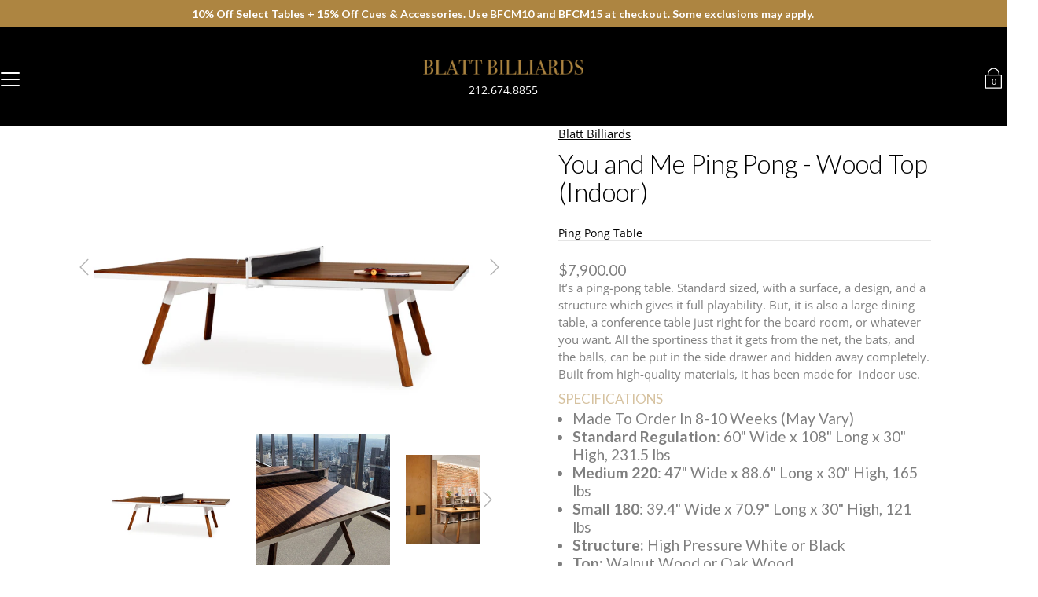

--- FILE ---
content_type: text/html; charset=utf-8
request_url: https://blattbilliards.com/collections/ping-pong-blatt-custom-semi-custom/products/rs-barcelona-you-and-me-ping-pong-wood-top
body_size: 66586
content:
<!DOCTYPE html>
<!--[if IE 9 ]><html class="ie9 no-js"><![endif]-->
<!--[if (gt IE 9)|!(IE)]><!--><html class="no-js" lang="en"><!--<![endif]-->
<!--[if IE]><!--><html class="ie"><!--<![endif]-->
   
<head>
<meta charset="utf-8"/>

<title>You and Me Ping Pong - Wood Top (Indoor) | Blatt Billiards</title>

<meta name="description" content="RS Barcelona You and Me ping pong table with wood top; dual-use as dining or conference table, standard playability and refined design for any space.">
<!--[if IE]><meta http-equiv='X-UA-Compatible' content='IE=edge,chrome=1' /><![endif]-->
<!--<link rel="canonical" href="https://blattbilliards.com/products/rs-barcelona-you-and-me-ping-pong-wood-top" />-->



  <link rel="canonical" href="https://blattbilliards.com/products/rs-barcelona-you-and-me-ping-pong-wood-top" />


<meta name="viewport" content="width=device-width, initial-scale=1" />
<!-- /snippets/social-meta-tags.liquid -->


  <meta property="og:type" content="product">
  <meta property="og:title" content="You and Me Ping Pong - Wood Top (Indoor)">
  
    <meta property="og:image" content="http://blattbilliards.com/cdn/shop/products/custom_resized_3dba0fd8-fc0b-4f54-bb8e-5a519ef22a5e_grande.jpg?v=1604018445">
    <meta property="og:image:secure_url" content="https://blattbilliards.com/cdn/shop/products/custom_resized_3dba0fd8-fc0b-4f54-bb8e-5a519ef22a5e_grande.jpg?v=1604018445">
  
    <meta property="og:image" content="http://blattbilliards.com/cdn/shop/products/Screensho_b2137962-5b8a-4f99-9d4b-dc29e2a62fb5_grande.jpg?v=1604018445">
    <meta property="og:image:secure_url" content="https://blattbilliards.com/cdn/shop/products/Screensho_b2137962-5b8a-4f99-9d4b-dc29e2a62fb5_grande.jpg?v=1604018445">
  
    <meta property="og:image" content="http://blattbilliards.com/cdn/shop/products/custom_resized_ae884734-717f-4c5f-b98f-794e968a504f_grande.jpg?v=1604018445">
    <meta property="og:image:secure_url" content="https://blattbilliards.com/cdn/shop/products/custom_resized_ae884734-717f-4c5f-b98f-794e968a504f_grande.jpg?v=1604018445">
  
  <meta property="og:description" content="It’s a ping-pong table. Standard sized, with a surface, a design, and a structure which gives it full playability. But, it is also a large dining table, a conference table just right for the board room, or whatever you want. All the sportiness that it gets from the net, the bats, and the balls, can be put in the side drawer and hidden away completely. Built from high-quality materials, it has been made for  indoor use.Specifications  Made To Order In 8-10 Weeks (May Vary)Standard Regulation: 60&quot; Wide x 108&quot; Long x 30&quot; High, 231.5 lbsMedium 220: 47&quot; Wide x 88.6&quot; Long x 30&quot; High, 165 lbsSmall 180: 39.4&quot; Wide x 70.9&quot; Long x 30&quot; High, 121 lbsStructure: High Pressure White or Black Top: Walnut Wood or Oak WoodLegs: Walnut Wood or Oak WoodNet: Coated polyester fabric.Includes: Net, Paddle Set (2), and Ball Set (6) CUT SHEETS (PDF DOWNLOAD)  RS YOU &amp;amp; ME COLLECTIONS CUT SHEET (click here) ">
  <meta property="og:price:amount" content="6,750.00">
  <meta property="og:price:currency" content="USD">


  <meta property="og:url" content="https://blattbilliards.com/products/rs-barcelona-you-and-me-ping-pong-wood-top">

<meta property="og:site_name" content="Blatt Billiards">




  <meta name="twitter:card" content="summary">


  <meta name="twitter:title" content="You and Me Ping Pong - Wood Top (Indoor)">
  <meta name="twitter:description" content="RS Barcelona You and Me ping pong table with wood top; dual-use as dining or conference table, standard playability and refined design fo...">
  <meta name="twitter:image" content="https://blattbilliards.com/cdn/shop/products/custom_resized_ae884734-717f-4c5f-b98f-794e968a504f_grande.jpg?v=1604018445">
  <meta name="twitter:image:width" content="600">
  <meta name="twitter:image:height" content="600">



<!-- Site Verification-->
<meta name="facebook-domain-verification" content="zp8cw44z163kkf0d1ki54rdjqmc6wv" />
<meta name="google-site-verification" content="mb_FK8SV-egLB7B2UPhZsDPAy5dd53LNtR4Zopxulfk" />
<meta name="google-site-verification" content="Htr5qEDYq4fakjTHDDugx_kjltFapVZAK5bzjPOz7M4" />
<meta name="google-site-verification" content="2UDQeHifBbqP_l1XOUZ62w6Wztsnw8KbQIDN9uzpwIM" /><!-- Schema Local Business Script -->
<script type="application/ld+json">
{
  "@context": "https://www.schema.org/",
  "@type": "Organization",
  "name": "Blatt Billiards - New York",
  "url": "https://www.blattbilliards.com/",
  "@id": "https://www.blattbilliards.com/#Organization",
  "logo": "https://cdn.shopify.com/s/files/1/0263/0936/1717/files/Blatt_gold_circle_logo-01.jpg?v=1622285917",
  "image": "https://cdn.shopify.com/s/files/1/0263/0936/1717/files/BlattBilliardsNYShowroomv2.jpg?v=1622294839",
  "description": "Blatt Billiards is family-owned billiards and game room supply store that's been in business since 1923, servicing the continental USA and beyond. With NYC-based headquarters and Wood-Ridge, NJ manufacturing facilities, Blatt Billiards crafts custom pool/poker/shuffleboard/table tennis games (and accompanying furniture) and retails game room supplies (billiards, poker, darts, table tennis, shuffleboard, chess/board games). We've been in business since 1923, with traditional hand-crafted techniques and an experienced sales staff ready to assist. We additionally have locations in Dallas, Texas and Sherman Oaks, Los Angeles.",
  "telephone": "+1-212-674-8855",
  "sameAs": ["https://www.facebook.com/blattbilliards/",
  "https://www.youtube.com/channel/UCI00FFXv_tg7kNR6Gjy1W4A",
    "https://www.instagram.com/blattbilliards/",
    "https://www.blattbilliards.com"],
    "location": [
    {
      "@type": "Place",
      "name": "New York City Showroom",
      "address": {
        "@type": "PostalAddress",
        "streetAddress": "330 West 38th St",
        "addressLocality": "New York",
        "addressRegion": "NY",
        "postalCode": "10018",
        "addressCountry": "United States"
      },
      "geo": {
	"@type": "GeoCoordinates",
		"latitude": "40.7554135762983",
		"longitude": "-73.99329001513293"
    },
      "openingHoursSpecification": [
        {
          "@type": "OpeningHoursSpecification",
          "dayOfWeek": [
            "Monday",
            "Tuesday",
            "Wednesday",
            "Thursday",
            "Friday"
          ],
          "opens": "08:30",
          "closes": "18:30"
        },
        {
          "@type": "OpeningHoursSpecification",
          "dayOfWeek": "Saturday",
          "opens": "10:00",
          "closes": "17:00"
        }
      ]
    },
    {
      "@type": "Place",
      "name": "Wood-Ridge, NJ Workshop",
      "address": {
        "@type": "PostalAddress",
        "streetAddress": "350 South Main Street",
        "addressLocality": "Wood-Ridge",
        "addressRegion": "NJ",
        "postalCode": "07075",
        "addressCountry": "United States"
      },
      "geo": {
			"@type": "GeoCoordinates",
			"latitude": "34.15336448417216",
			"longitude": "-118.4582101963088"
			},
      "openingHoursSpecification": [
        {
          "@type": "OpeningHoursSpecification",
          "dayOfWeek": [
            "Monday",
            "Tuesday",
            "Wednesday",
            "Thursday",
            "Friday"
          ],
          "opens": "08:00",
          "closes": "17:00"
        },
        {
          "@type": "OpeningHoursSpecification",
          "dayOfWeek": "Saturday",
          "opens": "08:00",
          "closes": "16:00"
        }
      ]
    },
    {
      "@type": "Place",
      "name": "Los Angeles, CA Showroom",
      "address": {
        "@type": "PostalAddress",
        "streetAddress": "14925 Ventura Blvd - Suite 100",
        "addressLocality": "Los Angeles",
        "addressRegion": "CA",
        "postalCode": "91403",
        "addressCountry": "United States"
      },
  	"geo": {
	"@type": "GeoCoordinates",
		"latitude": "34.15336448417216",
        "longitude": "-118.4582101963088"
			},
      "openingHoursSpecification": [
        {
          "@type": "OpeningHoursSpecification",
          "dayOfWeek": [
            "Monday",
            "Tuesday",
            "Wednesday",
            "Thursday",
            "Friday"
          ],
          "opens": "09:00",
          "closes": "18:00"
        },
        {
          "@type": "OpeningHoursSpecification",
          "dayOfWeek": "Saturday",
          "opens": "10:00",
          "closes": "17:00"
        }
      ]
    }
  ],
  "address": {
	"@type": "PostalAddress",
	"streetAddress": "330 West 38th St",
	"addressLocality": "New York",
	"addressRegion": "NY",
	"postalCode": "10018",
	"addressCountry": "USA"
		},
  "areaServed": [{
	"@type": "City",
	"name": ["New York", "Brooklyn", "Manhattan", "Queens", "Staten Island", "Westchester", "Long Island", "Connecticut"]
		}],
"department": [
	{
	"@type": "FurnitureStore",
	"name": "Blatt Billiards - Wood-Ridge, New Jersey",
	"description": "Blatt Billiards is family-owned billiards and game room supply store that's been in business since 1923, servicing the continental USA and beyond. Our Wood-Ridge workshop schedules private tours of our large collection of antique pool tables. We are expert cabinetmakers and carpenters who additionally work with glass, stone, marble and all sorts of metals. The American gold standard in pool table manufacturing, Blatt Billiards additionally makes bold, diverse designs of both contemporary and antique origin, creating custom pool, poker, shuffleboard, ping pong tables and so on. We also provide game room supplies for pool, poker, chess, ping pong, shuffleboard.",
	"image": "https://cdn.shopify.com/s/files/1/0263/0936/1717/files/BlattNJWorkshop.jpg?v=1622294858",
	"telephone": "+1-845-357-2727",
	"address": {
		"@type": "PostalAddress",
		"streetAddress": "350 S. Main Street",
		"addressLocality": "South Hackensack",
		"addressRegion": "NJ",
		"postalCode": "07606",
		"addressCountry": "USA"
		},
	"areaServed": [{
		"@type": "City",
		"name": ["Trenton", "Wood-Ridge", "Jersey City", "Newark", "Paterson", "Elizabeth", "Edison", "Woodbridge", "Lakewood", "Hamilton", "North Bergen", "Bayonne", "Wayne", "New Brunswick", "Hackensack", "Middlesex", "New Jersey"]			
		}]
	},
 	{
	"@type": "FurnitureStore",
	"name": "Blatt Billiards - Dallas",
	"description": "Blatt Billiards is family-owned billiards and game room supply store that's been in business since 1923, servicing the continental USA and beyond. Our Dallas showroom services Texas and the surrounding states, with expert delivery and installation services; we ship worldwide. We are expert cabinetmakers and carpenters who additionally work with glass, stone, marble and all sorts of metals. The American gold standard in pool table manufacturing, Blatt Billiards additionally makes bold, diverse designs of both contemporary and antique origin, creating custom pool, poker, shuffleboard, ping pong tables and so on. We also provide game room supplies for pool, poker, chess, ping pong, shuffleboard.",
	"image": "https://cdn.shopify.com/s/files/1/0263/0936/1717/files/BlattDallasShowroom.jpg?v=1622295246",
	"telephone": "+1-214-747-1194",
	"address": {
		"@type": "PostalAddress",
		"streetAddress": "1250 Slocum Street, Suite 755",
		"addressLocality": "Dallas",
		"addressRegion": "TX",
		"postalCode": "75207",
		"addressCountry": "USA"
		},
	"areaServed": [{
		"@type": "City",
		"name": ["Dallas", "Austin", "San Antonio", "Houston", "Fort Worth", "El Paso", "Lubbock", "Laredo", "Arlington", "Corpus Christi"]
		}]
	},
{
	"@type": "FurnitureStore",
	"name": "Blatt Billiards - Los Angeles",
	"description": "Blatt Billiards is family-owned billiards and game room supply store that's been in business since 1923, servicing the continental USA and beyond. Our Los Angeles-Sherman Oaks showroom services California and the surrounding area, with expert delivery and installation services at your beck and call. We are expert cabinetmakers and carpenters who additionally work with glass, stone, marble and all sorts of metals. The American gold standard in pool table manufacturing, Blatt Billiards additionally makes bold, diverse designs of both contemporary and antique origin, creating custom pool, poker, shuffleboard, ping pong tables and so on. We also provide game room supplies for pool, poker, chess, ping pong, shuffleboard.",
	"image": "https://cdn.shopify.com/s/files/1/0263/0936/1717/files/family11_1.jpg?v=1613426958",
	"telephone": "+1-818-369-4555",
	"address": {
		"@type": "PostalAddress",
		"streetAddress": "14925 Ventura Blvd Suite 100 (Ground Level)",
		"addressLocality": "Sherman Oaks",
		"addressRegion": "CA",
		"postalCode": "91403",
		"addressCountry": "USA"
		},
	"areaServed": [{
		"@type": "City",
		"name": ["Los Angeles", "Orange County", "San Francisco", "San Jose", "California"]
		}]
	}]
}
</script>
<!-- Schema Local Business Script -->

    
      
    <link rel="shortcut icon" href="//blattbilliards.com/cdn/shop/files/Blatt_gold_circle_logo_Favicon_32x32.png?v=1643152179" type="image/png">
  
    





<script type="text/javascript">
  window.dataLayer = window.dataLayer || [];

  window.appStart = function(){
     

    window.productPageHandle = function(){
      var productName = "You and Me Ping Pong - Wood Top (Indoor)";
      var productId = "4497384439861";
      var productPrice = "6,750.00";
      var productBrand = "Blatt Billiards";
      var productCollection = "Ping Pong Table Collection"

      window.dataLayer.push({
        event: 'vp_productDetail',
        productName: productName,
        productId: productId,
        productPrice: productPrice,
        productBrand: productBrand,
        productCategory: productCollection,
      });
    };

    
    	productPageHandle()
    
  }

  appStart();
</script>
    
  
<style>
    .iti {
        position: relative;
        display: inline-block;
    }
    .iti * {
        box-sizing: border-box;
        -moz-box-sizing: border-box;
    }
    .iti__hide {
        display: none;
    }
    .iti__v-hide {
        visibility: hidden;
    }
    .iti input,
    .iti input[type="tel"],
    .iti input[type="text"] {
        position: relative;
        z-index: 0;
        margin-top: 0 !important;
        margin-bottom: 0 !important;
        padding-right: 36px;
        margin-right: 0;
    }
    .iti__flag-container {
        position: absolute;
        top: 0;
        bottom: 0;
        right: 0;
        padding: 1px;
    }
    .iti__selected-flag {
        z-index: 1;
        position: relative;
        display: flex;
        align-items: center;
        height: 100%;
        padding: 0 6px 0 8px;
    }
    .iti__arrow {
        margin-left: 6px;
        width: 0;
        height: 0;
        border-left: 3px solid transparent;
        border-right: 3px solid transparent;
        border-top: 4px solid #555;
    }
    .iti__arrow--up {
        border-top: none;
        border-bottom: 4px solid #555;
    }
    .iti__country-list {
        position: absolute;
        z-index: 2;
        list-style: none;
        text-align: left;
        padding: 0;
        margin: 0 0 0 -1px;
        box-shadow: 1px 1px 4px rgba(0, 0, 0, 0.2);
        background-color: #fff;
        border: 1px solid #ccc;
        white-space: nowrap;
        max-height: 200px;
        overflow-y: scroll;
        -webkit-overflow-scrolling: touch;
    }
    .iti__country-list--dropup {
        bottom: 100%;
        margin-bottom: -1px;
    }
    @media (max-width: 500px) {
        .iti__country-list {
            white-space: normal;
        }
    }
    .iti__flag-box {
        display: inline-block;
        width: 20px;
    }
    .iti__divider {
        padding-bottom: 5px;
        margin-bottom: 5px;
        border-bottom: 1px solid #ccc;
    }
    .iti__country {
        padding: 5px 10px;
        outline: 0;
    }
    .iti__dial-code {
        color: #999;
    }
    .iti__country.iti__highlight {
        background-color: rgba(0, 0, 0, 0.05);
    }
    .iti__country-name,
    .iti__dial-code,
    .iti__flag-box {
        vertical-align: middle;
    }
    .iti__country-name,
    .iti__flag-box {
        margin-right: 6px;
    }
    .iti--allow-dropdown input,
    .iti--allow-dropdown input[type="tel"],
    .iti--allow-dropdown input[type="text"],
    .iti--separate-dial-code input,
    .iti--separate-dial-code input[type="tel"],
    .iti--separate-dial-code input[type="text"] {
        padding-right: 6px;
        padding-left: 52px;
        margin-left: 0;
    }
    .iti--allow-dropdown .iti__flag-container,
    .iti--separate-dial-code .iti__flag-container {
        right: auto;
        left: 0;
    }
    .iti--allow-dropdown .iti__flag-container:hover {
        cursor: pointer;
    }
    .iti--allow-dropdown .iti__flag-container:hover .iti__selected-flag {
        background-color: rgba(0, 0, 0, 0.05);
    }
    .iti--allow-dropdown input[disabled] + .iti__flag-container:hover,
    .iti--allow-dropdown input[readonly] + .iti__flag-container:hover {
        cursor: default;
    }
    .iti--allow-dropdown input[disabled] + .iti__flag-container:hover .iti__selected-flag,
    .iti--allow-dropdown input[readonly] + .iti__flag-container:hover .iti__selected-flag {
        background-color: transparent;
    }
    .iti--separate-dial-code .iti__selected-flag {
        background-color: rgba(0, 0, 0, 0.05);
    }
    .iti--separate-dial-code .iti__selected-dial-code {
        margin-left: 6px;
    }
    .iti--container {
        position: absolute;
        top: -1000px;
        left: -1000px;
        z-index: 1060;
        padding: 1px;
    }
    .iti--container:hover {
        cursor: pointer;
    }
    .iti-mobile .iti--container {
        top: 30px;
        bottom: 30px;
        left: 30px;
        right: 30px;
        position: fixed;
    }
    .iti-mobile .iti__country-list {
        max-height: 100%;
        width: 100%;
    }
    .iti-mobile .iti__country {
        padding: 10px 10px;
        line-height: 1.5em;
    }
    .iti__flag {
        width: 20px;
    }
    .iti__flag.iti__be {
        width: 18px;
    }
    .iti__flag.iti__ch {
        width: 15px;
    }
    .iti__flag.iti__mc {
        width: 19px;
    }
    .iti__flag.iti__ne {
        width: 18px;
    }
    .iti__flag.iti__np {
        width: 13px;
    }
    .iti__flag.iti__va {
        width: 15px;
    }
    @media (-webkit-min-device-pixel-ratio: 2), (min-resolution: 192dpi) {
        .iti__flag {
            background-size: 5652px 15px;
        }
    }
    .iti__flag.iti__ac {
        height: 10px;
        background-position: 0 0;
    }
    .iti__flag.iti__ad {
        height: 14px;
        background-position: -22px 0;
    }
    .iti__flag.iti__ae {
        height: 10px;
        background-position: -44px 0;
    }
    .iti__flag.iti__af {
        height: 14px;
        background-position: -66px 0;
    }
    .iti__flag.iti__ag {
        height: 14px;
        background-position: -88px 0;
    }
    .iti__flag.iti__ai {
        height: 10px;
        background-position: -110px 0;
    }
    .iti__flag.iti__al {
        height: 15px;
        background-position: -132px 0;
    }
    .iti__flag.iti__am {
        height: 10px;
        background-position: -154px 0;
    }
    .iti__flag.iti__ao {
        height: 14px;
        background-position: -176px 0;
    }
    .iti__flag.iti__aq {
        height: 14px;
        background-position: -198px 0;
    }
    .iti__flag.iti__ar {
        height: 13px;
        background-position: -220px 0;
    }
    .iti__flag.iti__as {
        height: 10px;
        background-position: -242px 0;
    }
    .iti__flag.iti__at {
        height: 14px;
        background-position: -264px 0;
    }
    .iti__flag.iti__au {
        height: 10px;
        background-position: -286px 0;
    }
    .iti__flag.iti__aw {
        height: 14px;
        background-position: -308px 0;
    }
    .iti__flag.iti__ax {
        height: 13px;
        background-position: -330px 0;
    }
    .iti__flag.iti__az {
        height: 10px;
        background-position: -352px 0;
    }
    .iti__flag.iti__ba {
        height: 10px;
        background-position: -374px 0;
    }
    .iti__flag.iti__bb {
        height: 14px;
        background-position: -396px 0;
    }
    .iti__flag.iti__bd {
        height: 12px;
        background-position: -418px 0;
    }
    .iti__flag.iti__be {
        height: 15px;
        background-position: -440px 0;
    }
    .iti__flag.iti__bf {
        height: 14px;
        background-position: -460px 0;
    }
    .iti__flag.iti__bg {
        height: 12px;
        background-position: -482px 0;
    }
    .iti__flag.iti__bh {
        height: 12px;
        background-position: -504px 0;
    }
    .iti__flag.iti__bi {
        height: 12px;
        background-position: -526px 0;
    }
    .iti__flag.iti__bj {
        height: 14px;
        background-position: -548px 0;
    }
    .iti__flag.iti__bl {
        height: 14px;
        background-position: -570px 0;
    }
    .iti__flag.iti__bm {
        height: 10px;
        background-position: -592px 0;
    }
    .iti__flag.iti__bn {
        height: 10px;
        background-position: -614px 0;
    }
    .iti__flag.iti__bo {
        height: 14px;
        background-position: -636px 0;
    }
    .iti__flag.iti__bq {
        height: 14px;
        background-position: -658px 0;
    }
    .iti__flag.iti__br {
        height: 14px;
        background-position: -680px 0;
    }
    .iti__flag.iti__bs {
        height: 10px;
        background-position: -702px 0;
    }
    .iti__flag.iti__bt {
        height: 14px;
        background-position: -724px 0;
    }
    .iti__flag.iti__bv {
        height: 15px;
        background-position: -746px 0;
    }
    .iti__flag.iti__bw {
        height: 14px;
        background-position: -768px 0;
    }
    .iti__flag.iti__by {
        height: 10px;
        background-position: -790px 0;
    }
    .iti__flag.iti__bz {
        height: 14px;
        background-position: -812px 0;
    }
    .iti__flag.iti__ca {
        height: 10px;
        background-position: -834px 0;
    }
    .iti__flag.iti__cc {
        height: 10px;
        background-position: -856px 0;
    }
    .iti__flag.iti__cd {
        height: 15px;
        background-position: -878px 0;
    }
    .iti__flag.iti__cf {
        height: 14px;
        background-position: -900px 0;
    }
    .iti__flag.iti__cg {
        height: 14px;
        background-position: -922px 0;
    }
    .iti__flag.iti__ch {
        height: 15px;
        background-position: -944px 0;
    }
    .iti__flag.iti__ci {
        height: 14px;
        background-position: -961px 0;
    }
    .iti__flag.iti__ck {
        height: 10px;
        background-position: -983px 0;
    }
    .iti__flag.iti__cl {
        height: 14px;
        background-position: -1005px 0;
    }
    .iti__flag.iti__cm {
        height: 14px;
        background-position: -1027px 0;
    }
    .iti__flag.iti__cn {
        height: 14px;
        background-position: -1049px 0;
    }
    .iti__flag.iti__co {
        height: 14px;
        background-position: -1071px 0;
    }
    .iti__flag.iti__cp {
        height: 14px;
        background-position: -1093px 0;
    }
    .iti__flag.iti__cr {
        height: 12px;
        background-position: -1115px 0;
    }
    .iti__flag.iti__cu {
        height: 10px;
        background-position: -1137px 0;
    }
    .iti__flag.iti__cv {
        height: 12px;
        background-position: -1159px 0;
    }
    .iti__flag.iti__cw {
        height: 14px;
        background-position: -1181px 0;
    }
    .iti__flag.iti__cx {
        height: 10px;
        background-position: -1203px 0;
    }
    .iti__flag.iti__cy {
        height: 14px;
        background-position: -1225px 0;
    }
    .iti__flag.iti__cz {
        height: 14px;
        background-position: -1247px 0;
    }
    .iti__flag.iti__de {
        height: 12px;
        background-position: -1269px 0;
    }
    .iti__flag.iti__dg {
        height: 10px;
        background-position: -1291px 0;
    }
    .iti__flag.iti__dj {
        height: 14px;
        background-position: -1313px 0;
    }
    .iti__flag.iti__dk {
        height: 15px;
        background-position: -1335px 0;
    }
    .iti__flag.iti__dm {
        height: 10px;
        background-position: -1357px 0;
    }
    .iti__flag.iti__do {
        height: 14px;
        background-position: -1379px 0;
    }
    .iti__flag.iti__dz {
        height: 14px;
        background-position: -1401px 0;
    }
    .iti__flag.iti__ea {
        height: 14px;
        background-position: -1423px 0;
    }
    .iti__flag.iti__ec {
        height: 14px;
        background-position: -1445px 0;
    }
    .iti__flag.iti__ee {
        height: 13px;
        background-position: -1467px 0;
    }
    .iti__flag.iti__eg {
        height: 14px;
        background-position: -1489px 0;
    }
    .iti__flag.iti__eh {
        height: 10px;
        background-position: -1511px 0;
    }
    .iti__flag.iti__er {
        height: 10px;
        background-position: -1533px 0;
    }
    .iti__flag.iti__es {
        height: 14px;
        background-position: -1555px 0;
    }
    .iti__flag.iti__et {
        height: 10px;
        background-position: -1577px 0;
    }
    .iti__flag.iti__eu {
        height: 14px;
        background-position: -1599px 0;
    }
    .iti__flag.iti__fi {
        height: 12px;
        background-position: -1621px 0;
    }
    .iti__flag.iti__fj {
        height: 10px;
        background-position: -1643px 0;
    }
    .iti__flag.iti__fk {
        height: 10px;
        background-position: -1665px 0;
    }
    .iti__flag.iti__fm {
        height: 11px;
        background-position: -1687px 0;
    }
    .iti__flag.iti__fo {
        height: 15px;
        background-position: -1709px 0;
    }
    .iti__flag.iti__fr {
        height: 14px;
        background-position: -1731px 0;
    }
    .iti__flag.iti__ga {
        height: 15px;
        background-position: -1753px 0;
    }
    .iti__flag.iti__gb {
        height: 10px;
        background-position: -1775px 0;
    }
    .iti__flag.iti__gd {
        height: 12px;
        background-position: -1797px 0;
    }
    .iti__flag.iti__ge {
        height: 14px;
        background-position: -1819px 0;
    }
    .iti__flag.iti__gf {
        height: 14px;
        background-position: -1841px 0;
    }
    .iti__flag.iti__gg {
        height: 14px;
        background-position: -1863px 0;
    }
    .iti__flag.iti__gh {
        height: 14px;
        background-position: -1885px 0;
    }
    .iti__flag.iti__gi {
        height: 10px;
        background-position: -1907px 0;
    }
    .iti__flag.iti__gl {
        height: 14px;
        background-position: -1929px 0;
    }
    .iti__flag.iti__gm {
        height: 14px;
        background-position: -1951px 0;
    }
    .iti__flag.iti__gn {
        height: 14px;
        background-position: -1973px 0;
    }
    .iti__flag.iti__gp {
        height: 14px;
        background-position: -1995px 0;
    }
    .iti__flag.iti__gq {
        height: 14px;
        background-position: -2017px 0;
    }
    .iti__flag.iti__gr {
        height: 14px;
        background-position: -2039px 0;
    }
    .iti__flag.iti__gs {
        height: 10px;
        background-position: -2061px 0;
    }
    .iti__flag.iti__gt {
        height: 13px;
        background-position: -2083px 0;
    }
    .iti__flag.iti__gu {
        height: 11px;
        background-position: -2105px 0;
    }
    .iti__flag.iti__gw {
        height: 10px;
        background-position: -2127px 0;
    }
    .iti__flag.iti__gy {
        height: 12px;
        background-position: -2149px 0;
    }
    .iti__flag.iti__hk {
        height: 14px;
        background-position: -2171px 0;
    }
    .iti__flag.iti__hm {
        height: 10px;
        background-position: -2193px 0;
    }
    .iti__flag.iti__hn {
        height: 10px;
        background-position: -2215px 0;
    }
    .iti__flag.iti__hr {
        height: 10px;
        background-position: -2237px 0;
    }
    .iti__flag.iti__ht {
        height: 12px;
        background-position: -2259px 0;
    }
    .iti__flag.iti__hu {
        height: 10px;
        background-position: -2281px 0;
    }
    .iti__flag.iti__ic {
        height: 14px;
        background-position: -2303px 0;
    }
    .iti__flag.iti__id {
        height: 14px;
        background-position: -2325px 0;
    }
    .iti__flag.iti__ie {
        height: 10px;
        background-position: -2347px 0;
    }
    .iti__flag.iti__il {
        height: 15px;
        background-position: -2369px 0;
    }
    .iti__flag.iti__im {
        height: 10px;
        background-position: -2391px 0;
    }
    .iti__flag.iti__in {
        height: 14px;
        background-position: -2413px 0;
    }
    .iti__flag.iti__io {
        height: 10px;
        background-position: -2435px 0;
    }
    .iti__flag.iti__iq {
        height: 14px;
        background-position: -2457px 0;
    }
    .iti__flag.iti__ir {
        height: 12px;
        background-position: -2479px 0;
    }
    .iti__flag.iti__is {
        height: 15px;
        background-position: -2501px 0;
    }
    .iti__flag.iti__it {
        height: 14px;
        background-position: -2523px 0;
    }
    .iti__flag.iti__je {
        height: 12px;
        background-position: -2545px 0;
    }
    .iti__flag.iti__jm {
        height: 10px;
        background-position: -2567px 0;
    }
    .iti__flag.iti__jo {
        height: 10px;
        background-position: -2589px 0;
    }
    .iti__flag.iti__jp {
        height: 14px;
        background-position: -2611px 0;
    }
    .iti__flag.iti__ke {
        height: 14px;
        background-position: -2633px 0;
    }
    .iti__flag.iti__kg {
        height: 12px;
        background-position: -2655px 0;
    }
    .iti__flag.iti__kh {
        height: 13px;
        background-position: -2677px 0;
    }
    .iti__flag.iti__ki {
        height: 10px;
        background-position: -2699px 0;
    }
    .iti__flag.iti__km {
        height: 12px;
        background-position: -2721px 0;
    }
    .iti__flag.iti__kn {
        height: 14px;
        background-position: -2743px 0;
    }
    .iti__flag.iti__kp {
        height: 10px;
        background-position: -2765px 0;
    }
    .iti__flag.iti__kr {
        height: 14px;
        background-position: -2787px 0;
    }
    .iti__flag.iti__kw {
        height: 10px;
        background-position: -2809px 0;
    }
    .iti__flag.iti__ky {
        height: 10px;
        background-position: -2831px 0;
    }
    .iti__flag.iti__kz {
        height: 10px;
        background-position: -2853px 0;
    }
    .iti__flag.iti__la {
        height: 14px;
        background-position: -2875px 0;
    }
    .iti__flag.iti__lb {
        height: 14px;
        background-position: -2897px 0;
    }
    .iti__flag.iti__lc {
        height: 10px;
        background-position: -2919px 0;
    }
    .iti__flag.iti__li {
        height: 12px;
        background-position: -2941px 0;
    }
    .iti__flag.iti__lk {
        height: 10px;
        background-position: -2963px 0;
    }
    .iti__flag.iti__lr {
        height: 11px;
        background-position: -2985px 0;
    }
    .iti__flag.iti__ls {
        height: 14px;
        background-position: -3007px 0;
    }
    .iti__flag.iti__lt {
        height: 12px;
        background-position: -3029px 0;
    }
    .iti__flag.iti__lu {
        height: 12px;
        background-position: -3051px 0;
    }
    .iti__flag.iti__lv {
        height: 10px;
        background-position: -3073px 0;
    }
    .iti__flag.iti__ly {
        height: 10px;
        background-position: -3095px 0;
    }
    .iti__flag.iti__ma {
        height: 14px;
        background-position: -3117px 0;
    }
    .iti__flag.iti__mc {
        height: 15px;
        background-position: -3139px 0;
    }
    .iti__flag.iti__md {
        height: 10px;
        background-position: -3160px 0;
    }
    .iti__flag.iti__me {
        height: 10px;
        background-position: -3182px 0;
    }
    .iti__flag.iti__mf {
        height: 14px;
        background-position: -3204px 0;
    }
    .iti__flag.iti__mg {
        height: 14px;
        background-position: -3226px 0;
    }
    .iti__flag.iti__mh {
        height: 11px;
        background-position: -3248px 0;
    }
    .iti__flag.iti__mk {
        height: 10px;
        background-position: -3270px 0;
    }
    .iti__flag.iti__ml {
        height: 14px;
        background-position: -3292px 0;
    }
    .iti__flag.iti__mm {
        height: 14px;
        background-position: -3314px 0;
    }
    .iti__flag.iti__mn {
        height: 10px;
        background-position: -3336px 0;
    }
    .iti__flag.iti__mo {
        height: 14px;
        background-position: -3358px 0;
    }
    .iti__flag.iti__mp {
        height: 10px;
        background-position: -3380px 0;
    }
    .iti__flag.iti__mq {
        height: 14px;
        background-position: -3402px 0;
    }
    .iti__flag.iti__mr {
        height: 14px;
        background-position: -3424px 0;
    }
    .iti__flag.iti__ms {
        height: 10px;
        background-position: -3446px 0;
    }
    .iti__flag.iti__mt {
        height: 14px;
        background-position: -3468px 0;
    }
    .iti__flag.iti__mu {
        height: 14px;
        background-position: -3490px 0;
    }
    .iti__flag.iti__mv {
        height: 14px;
        background-position: -3512px 0;
    }
    .iti__flag.iti__mw {
        height: 14px;
        background-position: -3534px 0;
    }
    .iti__flag.iti__mx {
        height: 12px;
        background-position: -3556px 0;
    }
    .iti__flag.iti__my {
        height: 10px;
        background-position: -3578px 0;
    }
    .iti__flag.iti__mz {
        height: 14px;
        background-position: -3600px 0;
    }
    .iti__flag.iti__na {
        height: 14px;
        background-position: -3622px 0;
    }
    .iti__flag.iti__nc {
        height: 10px;
        background-position: -3644px 0;
    }
    .iti__flag.iti__ne {
        height: 15px;
        background-position: -3666px 0;
    }
    .iti__flag.iti__nf {
        height: 10px;
        background-position: -3686px 0;
    }
    .iti__flag.iti__ng {
        height: 10px;
        background-position: -3708px 0;
    }
    .iti__flag.iti__ni {
        height: 12px;
        background-position: -3730px 0;
    }
    .iti__flag.iti__nl {
        height: 14px;
        background-position: -3752px 0;
    }
    .iti__flag.iti__no {
        height: 15px;
        background-position: -3774px 0;
    }
    .iti__flag.iti__np {
        height: 15px;
        background-position: -3796px 0;
    }
    .iti__flag.iti__nr {
        height: 10px;
        background-position: -3811px 0;
    }
    .iti__flag.iti__nu {
        height: 10px;
        background-position: -3833px 0;
    }
    .iti__flag.iti__nz {
        height: 10px;
        background-position: -3855px 0;
    }
    .iti__flag.iti__om {
        height: 10px;
        background-position: -3877px 0;
    }
    .iti__flag.iti__pa {
        height: 14px;
        background-position: -3899px 0;
    }
    .iti__flag.iti__pe {
        height: 14px;
        background-position: -3921px 0;
    }
    .iti__flag.iti__pf {
        height: 14px;
        background-position: -3943px 0;
    }
    .iti__flag.iti__pg {
        height: 15px;
        background-position: -3965px 0;
    }
    .iti__flag.iti__ph {
        height: 10px;
        background-position: -3987px 0;
    }
    .iti__flag.iti__pk {
        height: 14px;
        background-position: -4009px 0;
    }
    .iti__flag.iti__pl {
        height: 13px;
        background-position: -4031px 0;
    }
    .iti__flag.iti__pm {
        height: 14px;
        background-position: -4053px 0;
    }
    .iti__flag.iti__pn {
        height: 10px;
        background-position: -4075px 0;
    }
    .iti__flag.iti__pr {
        height: 14px;
        background-position: -4097px 0;
    }
    .iti__flag.iti__ps {
        height: 10px;
        background-position: -4119px 0;
    }
    .iti__flag.iti__pt {
        height: 14px;
        background-position: -4141px 0;
    }
    .iti__flag.iti__pw {
        height: 13px;
        background-position: -4163px 0;
    }
    .iti__flag.iti__py {
        height: 11px;
        background-position: -4185px 0;
    }
    .iti__flag.iti__qa {
        height: 8px;
        background-position: -4207px 0;
    }
    .iti__flag.iti__re {
        height: 14px;
        background-position: -4229px 0;
    }
    .iti__flag.iti__ro {
        height: 14px;
        background-position: -4251px 0;
    }
    .iti__flag.iti__rs {
        height: 14px;
        background-position: -4273px 0;
    }
    .iti__flag.iti__ru {
        height: 14px;
        background-position: -4295px 0;
    }
    .iti__flag.iti__rw {
        height: 14px;
        background-position: -4317px 0;
    }
    .iti__flag.iti__sa {
        height: 14px;
        background-position: -4339px 0;
    }
    .iti__flag.iti__sb {
        height: 10px;
        background-position: -4361px 0;
    }
    .iti__flag.iti__sc {
        height: 10px;
        background-position: -4383px 0;
    }
    .iti__flag.iti__sd {
        height: 10px;
        background-position: -4405px 0;
    }
    .iti__flag.iti__se {
        height: 13px;
        background-position: -4427px 0;
    }
    .iti__flag.iti__sg {
        height: 14px;
        background-position: -4449px 0;
    }
    .iti__flag.iti__sh {
        height: 10px;
        background-position: -4471px 0;
    }
    .iti__flag.iti__si {
        height: 10px;
        background-position: -4493px 0;
    }
    .iti__flag.iti__sj {
        height: 15px;
        background-position: -4515px 0;
    }
    .iti__flag.iti__sk {
        height: 14px;
        background-position: -4537px 0;
    }
    .iti__flag.iti__sl {
        height: 14px;
        background-position: -4559px 0;
    }
    .iti__flag.iti__sm {
        height: 15px;
        background-position: -4581px 0;
    }
    .iti__flag.iti__sn {
        height: 14px;
        background-position: -4603px 0;
    }
    .iti__flag.iti__so {
        height: 14px;
        background-position: -4625px 0;
    }
    .iti__flag.iti__sr {
        height: 14px;
        background-position: -4647px 0;
    }
    .iti__flag.iti__ss {
        height: 10px;
        background-position: -4669px 0;
    }
    .iti__flag.iti__st {
        height: 10px;
        background-position: -4691px 0;
    }
    .iti__flag.iti__sv {
        height: 12px;
        background-position: -4713px 0;
    }
    .iti__flag.iti__sx {
        height: 14px;
        background-position: -4735px 0;
    }
    .iti__flag.iti__sy {
        height: 14px;
        background-position: -4757px 0;
    }
    .iti__flag.iti__sz {
        height: 14px;
        background-position: -4779px 0;
    }
    .iti__flag.iti__ta {
        height: 10px;
        background-position: -4801px 0;
    }
    .iti__flag.iti__tc {
        height: 10px;
        background-position: -4823px 0;
    }
    .iti__flag.iti__td {
        height: 14px;
        background-position: -4845px 0;
    }
    .iti__flag.iti__tf {
        height: 14px;
        background-position: -4867px 0;
    }
    .iti__flag.iti__tg {
        height: 13px;
        background-position: -4889px 0;
    }
    .iti__flag.iti__th {
        height: 14px;
        background-position: -4911px 0;
    }
    .iti__flag.iti__tj {
        height: 10px;
        background-position: -4933px 0;
    }
    .iti__flag.iti__tk {
        height: 10px;
        background-position: -4955px 0;
    }
    .iti__flag.iti__tl {
        height: 10px;
        background-position: -4977px 0;
    }
    .iti__flag.iti__tm {
        height: 14px;
        background-position: -4999px 0;
    }
    .iti__flag.iti__tn {
        height: 14px;
        background-position: -5021px 0;
    }
    .iti__flag.iti__to {
        height: 10px;
        background-position: -5043px 0;
    }
    .iti__flag.iti__tr {
        height: 14px;
        background-position: -5065px 0;
    }
    .iti__flag.iti__tt {
        height: 12px;
        background-position: -5087px 0;
    }
    .iti__flag.iti__tv {
        height: 10px;
        background-position: -5109px 0;
    }
    .iti__flag.iti__tw {
        height: 14px;
        background-position: -5131px 0;
    }
    .iti__flag.iti__tz {
        height: 14px;
        background-position: -5153px 0;
    }
    .iti__flag.iti__ua {
        height: 14px;
        background-position: -5175px 0;
    }
    .iti__flag.iti__ug {
        height: 14px;
        background-position: -5197px 0;
    }
    .iti__flag.iti__um {
        height: 11px;
        background-position: -5219px 0;
    }
    .iti__flag.iti__un {
        height: 14px;
        background-position: -5241px 0;
    }
    .iti__flag.iti__us {
        height: 11px;
        background-position: -5263px 0;
    }
    .iti__flag.iti__uy {
        height: 14px;
        background-position: -5285px 0;
    }
    .iti__flag.iti__uz {
        height: 10px;
        background-position: -5307px 0;
    }
    .iti__flag.iti__va {
        height: 15px;
        background-position: -5329px 0;
    }
    .iti__flag.iti__vc {
        height: 14px;
        background-position: -5346px 0;
    }
    .iti__flag.iti__ve {
        height: 14px;
        background-position: -5368px 0;
    }
    .iti__flag.iti__vg {
        height: 10px;
        background-position: -5390px 0;
    }
    .iti__flag.iti__vi {
        height: 14px;
        background-position: -5412px 0;
    }
    .iti__flag.iti__vn {
        height: 14px;
        background-position: -5434px 0;
    }
    .iti__flag.iti__vu {
        height: 12px;
        background-position: -5456px 0;
    }
    .iti__flag.iti__wf {
        height: 14px;
        background-position: -5478px 0;
    }
    .iti__flag.iti__ws {
        height: 10px;
        background-position: -5500px 0;
    }
    .iti__flag.iti__xk {
        height: 15px;
        background-position: -5522px 0;
    }
    .iti__flag.iti__ye {
        height: 14px;
        background-position: -5544px 0;
    }
    .iti__flag.iti__yt {
        height: 14px;
        background-position: -5566px 0;
    }
    .iti__flag.iti__za {
        height: 14px;
        background-position: -5588px 0;
    }
    .iti__flag.iti__zm {
        height: 14px;
        background-position: -5610px 0;
    }
    .iti__flag.iti__zw {
        height: 10px;
        background-position: -5632px 0;
    }
    .iti__flag {
        height: 15px;
        box-shadow: 0 0 1px 0 #888;
        background-image: url("https://cdnjs.cloudflare.com/ajax/libs/intl-tel-input/17.0.13/img/flags.png");
        background-repeat: no-repeat;
        background-color: #dbdbdb;
        background-position: 20px 0;
    }
    @media (-webkit-min-device-pixel-ratio: 2), (min-resolution: 192dpi) {
        .iti__flag {
            background-image: url("https://cdnjs.cloudflare.com/ajax/libs/intl-tel-input/17.0.13/img/flags.png");
        }
    }
    .iti__flag.iti__np {
        background-color: transparent;
    }
    .cart-property .property_name {
        font-weight: 400;
        padding-right: 0;
        min-width: auto;
        width: auto;
    }
    .input_file + label {
        cursor: pointer;
        padding: 3px 10px;
        width: auto;
        text-align: center;
        margin: 0;
        background: #f4f8fb;
        border: 1px solid #dbe1e8;
    }
    #error-msg,
    .hulkapps_with_discount {
        color: red;
    }
    .discount_error {
        border-color: red;
    }
    .edit_form input,
    .edit_form select,
    .edit_form textarea {
        min-height: 44px !important;
    }
    .hulkapps_summary {
        font-size: 14px;
        display: block;
        color: red;
    }
    .hulkapps-summary-line-discount-code {
        margin: 10px 0;
        display: block;
    }
    .actual_price {
        text-decoration: line-through;
    }
    input.error {
        border: 1px solid #ff7c7c;
    }
    #valid-msg {
        color: #00c900;
    }
    .edit_cart_option {
        margin-top: 10px !important;
        display: none;
    }
    .hulkapps_discount_hide {
        margin-top: 10px;
        display: flex !important;
        justify-content: flex-end;
    }
    .hulkapps_discount_code {
        width: auto !important;
        margin: 0 12px 0 0 !important;
    }
    .discount_code_box {
        display: none;
        margin-bottom: 10px;
        text-align: right;
    }
    @media screen and (max-width: 480px) {
        .hulkapps_discount_code {
            width: 100%;
        }
        .hulkapps_option_name,
        .hulkapps_option_value {
            display: block !important;
        }
        .hulkapp_close,
        .hulkapp_save {
            margin-bottom: 8px;
        }
    }
    @media screen and (max-width: 991px) {
        .hulkapps_option_name,
        .hulkapps_option_value {
            display: block !important;
            width: 100% !important;
            max-width: 100% !important;
        }
        .hulkapps_discount_button {
            height: 40px;
        }
    }
    body.body_fixed {
        overflow: hidden;
    }
    select.hulkapps_dd {
        padding-right: 30px !important;
    }
    .cb_render .hulkapps_option_value label {
        display: flex !important;
        align-items: center;
    }
    .dd_multi_render select {
        padding-right: 5px !important;
        min-height: 80px !important;
    }
    .hulkapps-tooltip {
        position: relative;
        display: inline-block;
        cursor: pointer;
        vertical-align: middle;
    }
    .hulkapps-tooltip img {
        display: block;
    }
    .hulkapps-tooltip .hulkapps-tooltip-inner {
        position: absolute;
        bottom: calc(100% + 5px);
        background: #000;
        left: -8px;
        color: #fff;
        box-shadow: 0 6px 30px rgba(0, 0, 0, 0.08);
        opacity: 0;
        visibility: hidden;
        transition: all ease-in-out 0.5s;
        border-radius: 5px;
        font-size: 13px;
        text-align: center;
        z-index: 999;
        white-space: nowrap;
        padding: 7px;
    }
    .hulkapps-tooltip:hover .hulkapps-tooltip-inner {
        opacity: 1;
        visibility: visible;
    }
    .hulkapps-tooltip .hulkapps-tooltip-inner:after {
        content: "";
        position: absolute;
        top: 100%;
        left: 11px;
        border-width: 5px;
        border-style: solid;
        border-color: #000 transparent transparent transparent;
    }
    .hulkapps-tooltip.bottom .hulkapps-tooltip-inner {
        bottom: auto;
        top: calc(100% + 5px);
        padding: 0;
    }
    .hulkapps-tooltip.bottom .hulkapps-tooltip-inner:after {
        bottom: 100%;
        top: auto;
        border-color: transparent transparent #000;
    }
    .hulkapps-tooltip .hulkapps-tooltip-inner.swatch-tooltip {
        left: 1px;
    }
    .hulkapps-tooltip .hulkapps-tooltip-inner.swatch-tooltip p {
        margin: 0 0 5px;
        color: #fff;
        white-space: normal;
    }
    .hulkapps-tooltip .hulkapps-tooltip-inner.swatch-tooltip img {
        max-width: 100%;
    }
    .hulkapps-tooltip .hulkapps-tooltip-inner.swatch-tooltip img.circle {
        border-radius: 50%;
    }
    .hulkapps-tooltip .hulkapps-tooltip-inner.multiswatch-tooltip {
        left: 1px;
    }
    .hulkapps-tooltip .hulkapps-tooltip-inner.multiswatch-tooltip p {
        margin: 0 0 5px;
        color: #fff;
        white-space: normal;
    }
    .hulkapps-tooltip .hulkapps-tooltip-inner.multiswatch-tooltip img {
        max-width: 100%;
    }
    .hulkapps-tooltip .hulkapps-tooltip-inner.multiswatch-tooltip img.circle {
        border-radius: 50%;
    }
    .hulkapp_save,
    .hulkapps_discount_button,
    button.hulkapp_close {
        cursor: pointer;
        border-radius: 2px;
        font-weight: 600;
        text-transform: none;
        letter-spacing: 0.08em;
        font-size: 14px;
        padding: 8px 15px;
    }
    .hulkapps-cart-original-total {
        display: block;
    }
    .discount-tag {
        background: #ebebeb;
        padding: 5px 10px;
        border-radius: 5px;
        display: inline-block;
        margin-right: 30px;
        color: #000;
    }
    .discount-tag .close-ajax-tag {
        position: relative;
        width: 15px;
        height: 15px;
        display: inline-block;
        margin-left: 5px;
        vertical-align: middle;
        cursor: pointer;
    }
    .discount-tag .close-ajax-tag:after,
    .discount-tag .close-ajax-tag:before {
        position: absolute;
        top: 50%;
        left: 50%;
        transform: translate(-50%, -50%) rotate(45deg);
        width: 2px;
        height: 10px;
        background-color: #3d3d3d;
    }
    .discount-tag .close-ajax-tag:before {
        width: 10px;
        height: 2px;
    }
    .hulkapps_discount_code {
        max-width: 50%;
        border-radius: 4px;
        border: 1px solid #b8b8b8;
        padding: 10px 16px;
    }
    .discount-tag {
        background: #ebebeb;
        padding: 5px 10px;
        border-radius: 5px;
        display: inline-block;
        margin-right: 30px;
    }
    .discount-tag .close-tag {
        position: relative;
        width: 15px;
        height: 15px;
        display: inline-block;
        margin-left: 5px;
        vertical-align: middle;
        cursor: pointer;
    }
    .discount-tag .close-tag:after,
    .discount-tag .close-tag:before {
        content: "";
        position: absolute;
        top: 50%;
        left: 50%;
        transform: translate(-50%, -50%) rotate(45deg);
        width: 2px;
        height: 10px;
        background-color: #3d3d3d;
    }
    .discount-tag .close-tag:before {
        width: 10px;
        height: 2px;
    }
    .after_discount_price {
        font-weight: 700;
    }
    .final-total {
        font-weight: 400;
        margin-right: 30px;
    }
    @media screen and (max-width: 991px) {
        body.body_fixed {
            position: fixed;
            top: 0;
            right: 0;
            left: 0;
            bottom: 0;
        }
    }
    @media only screen and (max-width: 749px) {
        .hulkapps_swatch_option {
            margin-bottom: 10px !important;
        }
    }
    @media (max-width: 767px) {
        #hulkapp_popupOverlay {
            padding-top: 10px !important;
        }
        .hulkapps_discount_code {
            width: 100% !important;
        }
    }
    .hulkapps-volumes {
        display: block;
        width: 100%;
    }
    .iti__flag {
        display: block !important;
    }
    [id^="hulkapps_custom_options"] .hide {
        display: none;
    }
    .hulkapps_option_value input[type="color"] {
        -webkit-appearance: none !important;
        border: none !important;
        height: 38px !important;
        width: 38px !important;
        border-radius: 25px !important;
        background: none !important;
    }
    .popup_render {
        margin-bottom: 0 !important;
        display: flex !important;
        align-items: center !important;
    }
    .popup_render .hulkapps_option_value {
        min-width: auto !important;
    }
    .popup_render a {
        text-decoration: underline !important;
        transition: all 0.3s !important;
        font-weight: normal !important;
    }
    .popup_render a:hover {
        color: #6e6e6e;
    }
    .cut-popup-icon {
        display: flex;
        align-items: center;
    }
    .cut-popup-icon-span {
        display: flex;
    }
    .des-detail {
        font-weight: normal;
    }
    #hulkapp_popupOverlay {
        z-index: 99999999 !important;
    }
    .dp_render .hulkapps_option_value {
        width: 72%;

    }
</style>
<script>
    
        window.hulkapps = {
        shop_slug: "blatt-billiards",
        store_id: "blatt-billiards.myshopify.com",
        money_format: "${{amount}}",
        cart: null,
        product: null,
        product_collections: null,
        product_variants: null,
        is_volume_discount: null,
        is_product_option: true,
        product_id: null,
        page_type: null,
        po_url: "https://productoption.hulkapps.com",
        po_proxy_url: "https://blattbilliards.com",
        vd_url: "https://volumediscount.hulkapps.com",
        customer: null
    }
    window.is_hulkpo_installed=true
    window.hulkapps_v2_beta_js=true
    
    

    
      window.hulkapps.page_type = "product"
      window.hulkapps.product_id = "4497384439861";
      window.hulkapps.product = {"id":4497384439861,"title":"You and Me Ping Pong - Wood Top (Indoor)","handle":"rs-barcelona-you-and-me-ping-pong-wood-top","description":"\u003cp\u003eIt’s a ping-pong table. Standard sized, with a surface, a design, and a structure which gives it full playability. But, it is also a large dining table, a conference table just right for the board room, or whatever you want. All the sportiness that it gets from the net, the bats, and the balls, can be put in the side drawer and hidden away completely. Built from high-quality materials, it has been made for  indoor use.\u003cbr\u003e\u003c\/p\u003e\n\u003ch3\u003eSpecifications  \u003cbr\u003e\n\u003c\/h3\u003e\n\u003cul\u003e\n\u003cli\u003eMade To Order In 8-10 Weeks (May Vary)\u003c\/li\u003e\n\u003cli\u003e\u003cspan\u003e\u003cstrong\u003eStandard Regulation\u003c\/strong\u003e: 60\" Wide x 108\" Long x 30\" High, 231.5 lbs\u003c\/span\u003e\u003c\/li\u003e\n\u003cli\u003e\u003cspan\u003e\u003cstrong\u003eMedium 220\u003c\/strong\u003e: 47\" Wide x 88.6\" Long x 30\" High, 165 lbs\u003c\/span\u003e\u003c\/li\u003e\n\u003cli\u003e\u003cspan\u003e\u003cstrong\u003eSmall 180\u003c\/strong\u003e: 39.4\" Wide x 70.9\" Long x 30\" High, 121 lbs\u003c\/span\u003e\u003c\/li\u003e\n\u003cli\u003e\n\u003cstrong\u003eStructure:\u003c\/strong\u003e\u003cspan\u003e High Pressure White or Black \u003c\/span\u003e\n\u003c\/li\u003e\n\u003cli\u003e\n\u003cstrong\u003eTop:\u003c\/strong\u003e\u003cspan\u003e Walnut Wood or Oak Wood\u003c\/span\u003e\n\u003c\/li\u003e\n\u003cli\u003e\n\u003cstrong\u003eLegs\u003c\/strong\u003e: Walnut Wood or Oak Wood\u003c\/li\u003e\n\u003cli\u003e\n\u003cstrong\u003eNet:\u003c\/strong\u003e\u003cspan\u003e \u003c\/span\u003eCoated polyester fabric.\u003c\/li\u003e\n\u003cli\u003e\n\u003cstrong\u003eIncludes\u003c\/strong\u003e: Net, Paddle Set (2), and Ball Set (6)\u003c\/li\u003e\n\u003c\/ul\u003e\n\u003ch3\u003e CUT SHEETS (PDF DOWNLOAD)\u003c\/h3\u003e\n\u003cul\u003e\n\u003cli\u003e\n\u003ca href=\"https:\/\/cdn.shopify.com\/s\/files\/1\/0263\/0936\/1717\/files\/YouandMe_Collection_ProductSheet_5.pdf?v=1585863553\" target=\"_blank\"\u003e \u003cspan style=\"color: #2b00ff;\"\u003e\u003cstrong\u003e RS YOU \u0026amp; ME COLLECTIONS CUT SHEET (click here)\u003c\/strong\u003e\u003c\/span\u003e\u003c\/a\u003e\u003cbr\u003e\n\u003c\/li\u003e\n\u003c\/ul\u003e\n\u003cp\u003e \u003c\/p\u003e","published_at":"2020-03-26T10:08:06-04:00","created_at":"2020-03-26T10:08:06-04:00","vendor":"Blatt Billiards","type":"Ping Pong Table","tags":["CONVERTIBLE PING PONG","CONVERTIBLE TABLE TENNIS","DINING TABLE PING PONG","RS BARECELONA","small ping pong","Table Tennis","The RS Barcelona Collection","ym18-1","ym18-2","YM18-K1","YM18-K2","YM18-W1","YM18-W2","YM22-1","YM22-2","YM22-K1","YM22-K2","YM22-W1","YM22-W2","YMS-1","YMS-2","YMS-K1","YMS-K2","YMS-W2"],"price":675000,"price_min":675000,"price_max":790000,"available":true,"price_varies":true,"compare_at_price":null,"compare_at_price_min":0,"compare_at_price_max":0,"compare_at_price_varies":false,"variants":[{"id":44530609750069,"title":"Standard (108\" x 60\")","option1":"Standard (108\" x 60\")","option2":null,"option3":null,"sku":"YM18-K4","requires_shipping":true,"taxable":true,"featured_image":null,"available":true,"name":"You and Me Ping Pong - Wood Top (Indoor) - Standard (108\" x 60\")","public_title":"Standard (108\" x 60\")","options":["Standard (108\" x 60\")"],"price":790000,"weight":0,"compare_at_price":null,"inventory_management":null,"barcode":"","requires_selling_plan":false,"selling_plan_allocations":[]},{"id":44530609881141,"title":"Medium (86.6\" x 37\")","option1":"Medium (86.6\" x 37\")","option2":null,"option3":null,"sku":"YM18-K8","requires_shipping":true,"taxable":true,"featured_image":null,"available":true,"name":"You and Me Ping Pong - Wood Top (Indoor) - Medium (86.6\" x 37\")","public_title":"Medium (86.6\" x 37\")","options":["Medium (86.6\" x 37\")"],"price":675000,"weight":0,"compare_at_price":null,"inventory_management":null,"barcode":"","requires_selling_plan":false,"selling_plan_allocations":[]}],"images":["\/\/blattbilliards.com\/cdn\/shop\/products\/custom_resized_ae884734-717f-4c5f-b98f-794e968a504f.jpg?v=1604018445","\/\/blattbilliards.com\/cdn\/shop\/products\/Screensho_b2137962-5b8a-4f99-9d4b-dc29e2a62fb5.jpg?v=1604018445","\/\/blattbilliards.com\/cdn\/shop\/products\/custom_resized_3dba0fd8-fc0b-4f54-bb8e-5a519ef22a5e.jpg?v=1604018445","\/\/blattbilliards.com\/cdn\/shop\/products\/custom_resized_32a29320-e557-4145-ba93-f70e2e9c97e6.jpg?v=1604018445","\/\/blattbilliards.com\/cdn\/shop\/products\/custom_resized_f5f04867-862b-40a2-863d-679b3cb120f1.jpg?v=1604018445","\/\/blattbilliards.com\/cdn\/shop\/products\/custom_resized_ce1ec798-e8eb-4858-a663-d8e51f036e83.jpg?v=1604018445","\/\/blattbilliards.com\/cdn\/shop\/products\/custom_resized_4b369448-9f4e-4f53-be0b-fd8e1db60cbd.jpg?v=1604018445","\/\/blattbilliards.com\/cdn\/shop\/products\/custom_resized_7b47bb52-3605-4ac9-8186-7a74602cf0f9.jpg?v=1596058185","\/\/blattbilliards.com\/cdn\/shop\/products\/custom_resized_ac1ff4a0-3183-4eb2-a7b4-72feea112a82.jpg?v=1596058185","\/\/blattbilliards.com\/cdn\/shop\/products\/custom_resized_fe834dc7-84ab-40b4-99cd-9b2aa27ed1b7.jpg?v=1596058185","\/\/blattbilliards.com\/cdn\/shop\/products\/custom_resized_41d59e24-112b-4da9-a348-ec2b73e53c5b.jpg?v=1596058185","\/\/blattbilliards.com\/cdn\/shop\/products\/custom_resized_e94e55ed-4a36-4e1b-a428-c68cb630f72f.jpg?v=1596058185","\/\/blattbilliards.com\/cdn\/shop\/products\/custom_resized_bf9ec525-9c02-4520-8b14-1cf9727c22a4.jpg?v=1596058185","\/\/blattbilliards.com\/cdn\/shop\/products\/custom_resized_76921435-2696-4ef7-8889-c83877558efa.jpg?v=1596058185","\/\/blattbilliards.com\/cdn\/shop\/products\/YandMe_220_walnut_detail_01.jpg?v=1596058185","\/\/blattbilliards.com\/cdn\/shop\/products\/YandMe_220_walnut_detail_02.jpg?v=1596058185","\/\/blattbilliards.com\/cdn\/shop\/products\/YandMe_220_walnut_detail_03.jpg?v=1596058185","\/\/blattbilliards.com\/cdn\/shop\/products\/custom_resized_a1b361f7-00b5-4853-9b1b-d990d94d8958.jpg?v=1596058185","\/\/blattbilliards.com\/cdn\/shop\/products\/custom_resized_3a2c43fd-0d73-402e-8f9c-22b600889d6b.jpg?v=1596058185","\/\/blattbilliards.com\/cdn\/shop\/products\/custom_resized_8fb06357-9fe1-4988-9274-04701d391ffe.jpg?v=1596058185","\/\/blattbilliards.com\/cdn\/shop\/products\/custom_resized_26d9b8a6-12fb-4bb2-a713-986380cb2b08.jpg?v=1596058185","\/\/blattbilliards.com\/cdn\/shop\/products\/custom_resized_b82c7f13-3583-48cc-9a3e-a88fb62c759d.jpg?v=1596058185","\/\/blattbilliards.com\/cdn\/shop\/products\/custom_resized_495d850e-454b-4173-93bf-ee0a4f5d1f2f.jpg?v=1596058185","\/\/blattbilliards.com\/cdn\/shop\/products\/custom_resized_fb9d0b90-a922-44a7-a37f-4661fc09efe1.jpg?v=1596058185","\/\/blattbilliards.com\/cdn\/shop\/products\/custom_resized_b553320e-cf0e-4084-b703-a801252e024b.jpg?v=1596058185","\/\/blattbilliards.com\/cdn\/shop\/products\/custom_resized_5d44eb1b-6cbc-4e86-b167-2e0d477482da.jpg?v=1596058185","\/\/blattbilliards.com\/cdn\/shop\/products\/custom_resized_cb705808-d1fc-4a32-9e7e-09859983e1bd.jpg?v=1596058185","\/\/blattbilliards.com\/cdn\/shop\/products\/custom_resized_232db00a-932e-44a4-aa11-43b4298f4875.jpg?v=1596058185","\/\/blattbilliards.com\/cdn\/shop\/products\/custom_resized_46c7e46c-51e3-4eae-a94e-478261180c3e.jpg?v=1596058185","\/\/blattbilliards.com\/cdn\/shop\/products\/custom_resized_c913e7ad-8060-4027-ae4a-b2688a28a5f1.jpg?v=1596058185","\/\/blattbilliards.com\/cdn\/shop\/products\/custom_resized_5b9451ac-ab0b-457a-8585-fadf1530b4f5.jpg?v=1596058185","\/\/blattbilliards.com\/cdn\/shop\/products\/custom_resized_b3d773d5-49aa-4b11-a8b7-4b7f066523b4.jpg?v=1596058185","\/\/blattbilliards.com\/cdn\/shop\/products\/custom_resized_3fefe696-6a1f-49f9-8820-317f3025469c.jpg?v=1596058185"],"featured_image":"\/\/blattbilliards.com\/cdn\/shop\/products\/custom_resized_ae884734-717f-4c5f-b98f-794e968a504f.jpg?v=1604018445","options":["Size"],"media":[{"alt":"RS Barcelona You and Me Ping Pong Wood Top - Blatt Billiards","id":7101872504885,"position":1,"preview_image":{"aspect_ratio":1.5,"height":2981,"width":4472,"src":"\/\/blattbilliards.com\/cdn\/shop\/products\/custom_resized_ae884734-717f-4c5f-b98f-794e968a504f.jpg?v=1604018445"},"aspect_ratio":1.5,"height":2981,"media_type":"image","src":"\/\/blattbilliards.com\/cdn\/shop\/products\/custom_resized_ae884734-717f-4c5f-b98f-794e968a504f.jpg?v=1604018445","width":4472},{"alt":"RS Barcelona You and Me Ping Pong Wood Top - Blatt Billiards","id":7766511091765,"position":2,"preview_image":{"aspect_ratio":1.026,"height":998,"width":1024,"src":"\/\/blattbilliards.com\/cdn\/shop\/products\/Screensho_b2137962-5b8a-4f99-9d4b-dc29e2a62fb5.jpg?v=1604018445"},"aspect_ratio":1.026,"height":998,"media_type":"image","src":"\/\/blattbilliards.com\/cdn\/shop\/products\/Screensho_b2137962-5b8a-4f99-9d4b-dc29e2a62fb5.jpg?v=1604018445","width":1024},{"alt":"RS Barcelona You and Me Ping Pong Wood Top - Blatt Billiards","id":7101914185781,"position":3,"preview_image":{"aspect_ratio":1.5,"height":2981,"width":4472,"src":"\/\/blattbilliards.com\/cdn\/shop\/products\/custom_resized_3dba0fd8-fc0b-4f54-bb8e-5a519ef22a5e.jpg?v=1604018445"},"aspect_ratio":1.5,"height":2981,"media_type":"image","src":"\/\/blattbilliards.com\/cdn\/shop\/products\/custom_resized_3dba0fd8-fc0b-4f54-bb8e-5a519ef22a5e.jpg?v=1604018445","width":4472},{"alt":"RS Barcelona You and Me Ping Pong Wood Top - Blatt Billiards","id":7101816602677,"position":4,"preview_image":{"aspect_ratio":1.5,"height":2981,"width":4472,"src":"\/\/blattbilliards.com\/cdn\/shop\/products\/custom_resized_32a29320-e557-4145-ba93-f70e2e9c97e6.jpg?v=1604018445"},"aspect_ratio":1.5,"height":2981,"media_type":"image","src":"\/\/blattbilliards.com\/cdn\/shop\/products\/custom_resized_32a29320-e557-4145-ba93-f70e2e9c97e6.jpg?v=1604018445","width":4472},{"alt":"RS Barcelona You and Me Ping Pong Wood Top - Blatt Billiards","id":7101816668213,"position":5,"preview_image":{"aspect_ratio":1.5,"height":2981,"width":4472,"src":"\/\/blattbilliards.com\/cdn\/shop\/products\/custom_resized_f5f04867-862b-40a2-863d-679b3cb120f1.jpg?v=1604018445"},"aspect_ratio":1.5,"height":2981,"media_type":"image","src":"\/\/blattbilliards.com\/cdn\/shop\/products\/custom_resized_f5f04867-862b-40a2-863d-679b3cb120f1.jpg?v=1604018445","width":4472},{"alt":"RS Barcelona You and Me Ping Pong Wood Top - Blatt Billiards","id":7101816700981,"position":6,"preview_image":{"aspect_ratio":1.5,"height":2981,"width":4472,"src":"\/\/blattbilliards.com\/cdn\/shop\/products\/custom_resized_ce1ec798-e8eb-4858-a663-d8e51f036e83.jpg?v=1604018445"},"aspect_ratio":1.5,"height":2981,"media_type":"image","src":"\/\/blattbilliards.com\/cdn\/shop\/products\/custom_resized_ce1ec798-e8eb-4858-a663-d8e51f036e83.jpg?v=1604018445","width":4472},{"alt":"RS Barcelona You and Me Ping Pong Wood Top - Blatt Billiards","id":7101872603189,"position":7,"preview_image":{"aspect_ratio":1.333,"height":3354,"width":4472,"src":"\/\/blattbilliards.com\/cdn\/shop\/products\/custom_resized_4b369448-9f4e-4f53-be0b-fd8e1db60cbd.jpg?v=1604018445"},"aspect_ratio":1.333,"height":3354,"media_type":"image","src":"\/\/blattbilliards.com\/cdn\/shop\/products\/custom_resized_4b369448-9f4e-4f53-be0b-fd8e1db60cbd.jpg?v=1604018445","width":4472},{"alt":"RS Barcelona You and Me Ping Pong Wood Top - Blatt Billiards","id":7101816799285,"position":8,"preview_image":{"aspect_ratio":1.5,"height":2981,"width":4472,"src":"\/\/blattbilliards.com\/cdn\/shop\/products\/custom_resized_7b47bb52-3605-4ac9-8186-7a74602cf0f9.jpg?v=1596058185"},"aspect_ratio":1.5,"height":2981,"media_type":"image","src":"\/\/blattbilliards.com\/cdn\/shop\/products\/custom_resized_7b47bb52-3605-4ac9-8186-7a74602cf0f9.jpg?v=1596058185","width":4472},{"alt":"RS Barcelona You and Me Ping Pong Wood Top - Blatt Billiards","id":7101816832053,"position":9,"preview_image":{"aspect_ratio":1.5,"height":2981,"width":4472,"src":"\/\/blattbilliards.com\/cdn\/shop\/products\/custom_resized_ac1ff4a0-3183-4eb2-a7b4-72feea112a82.jpg?v=1596058185"},"aspect_ratio":1.5,"height":2981,"media_type":"image","src":"\/\/blattbilliards.com\/cdn\/shop\/products\/custom_resized_ac1ff4a0-3183-4eb2-a7b4-72feea112a82.jpg?v=1596058185","width":4472},{"alt":"RS Barcelona You and Me Ping Pong Wood Top - Blatt Billiards","id":7101816930357,"position":10,"preview_image":{"aspect_ratio":1.5,"height":2981,"width":4472,"src":"\/\/blattbilliards.com\/cdn\/shop\/products\/custom_resized_fe834dc7-84ab-40b4-99cd-9b2aa27ed1b7.jpg?v=1596058185"},"aspect_ratio":1.5,"height":2981,"media_type":"image","src":"\/\/blattbilliards.com\/cdn\/shop\/products\/custom_resized_fe834dc7-84ab-40b4-99cd-9b2aa27ed1b7.jpg?v=1596058185","width":4472},{"alt":"RS Barcelona You and Me Ping Pong Wood Top - Blatt Billiards","id":7101816963125,"position":11,"preview_image":{"aspect_ratio":1.5,"height":2981,"width":4472,"src":"\/\/blattbilliards.com\/cdn\/shop\/products\/custom_resized_41d59e24-112b-4da9-a348-ec2b73e53c5b.jpg?v=1596058185"},"aspect_ratio":1.5,"height":2981,"media_type":"image","src":"\/\/blattbilliards.com\/cdn\/shop\/products\/custom_resized_41d59e24-112b-4da9-a348-ec2b73e53c5b.jpg?v=1596058185","width":4472},{"alt":"RS Barcelona You and Me Ping Pong Wood Top - Blatt Billiards","id":7101817028661,"position":12,"preview_image":{"aspect_ratio":0.667,"height":2000,"width":1333,"src":"\/\/blattbilliards.com\/cdn\/shop\/products\/custom_resized_e94e55ed-4a36-4e1b-a428-c68cb630f72f.jpg?v=1596058185"},"aspect_ratio":0.667,"height":2000,"media_type":"image","src":"\/\/blattbilliards.com\/cdn\/shop\/products\/custom_resized_e94e55ed-4a36-4e1b-a428-c68cb630f72f.jpg?v=1596058185","width":1333},{"alt":"RS Barcelona You and Me Ping Pong Wood Top - Blatt Billiards","id":7101817061429,"position":13,"preview_image":{"aspect_ratio":0.667,"height":2000,"width":1333,"src":"\/\/blattbilliards.com\/cdn\/shop\/products\/custom_resized_bf9ec525-9c02-4520-8b14-1cf9727c22a4.jpg?v=1596058185"},"aspect_ratio":0.667,"height":2000,"media_type":"image","src":"\/\/blattbilliards.com\/cdn\/shop\/products\/custom_resized_bf9ec525-9c02-4520-8b14-1cf9727c22a4.jpg?v=1596058185","width":1333},{"alt":"RS Barcelona You and Me Ping Pong Wood Top - Blatt Billiards","id":7101824499765,"position":14,"preview_image":{"aspect_ratio":0.667,"height":4472,"width":2981,"src":"\/\/blattbilliards.com\/cdn\/shop\/products\/custom_resized_76921435-2696-4ef7-8889-c83877558efa.jpg?v=1596058185"},"aspect_ratio":0.667,"height":4472,"media_type":"image","src":"\/\/blattbilliards.com\/cdn\/shop\/products\/custom_resized_76921435-2696-4ef7-8889-c83877558efa.jpg?v=1596058185","width":2981},{"alt":"RS Barcelona You and Me Ping Pong Wood Top - Blatt Billiards","id":7101859135541,"position":15,"preview_image":{"aspect_ratio":0.75,"height":3150,"width":2362,"src":"\/\/blattbilliards.com\/cdn\/shop\/products\/YandMe_220_walnut_detail_01.jpg?v=1596058185"},"aspect_ratio":0.75,"height":3150,"media_type":"image","src":"\/\/blattbilliards.com\/cdn\/shop\/products\/YandMe_220_walnut_detail_01.jpg?v=1596058185","width":2362},{"alt":"RS Barcelona You and Me Ping Pong Wood Top - Blatt Billiards","id":7101859168309,"position":16,"preview_image":{"aspect_ratio":0.75,"height":3150,"width":2362,"src":"\/\/blattbilliards.com\/cdn\/shop\/products\/YandMe_220_walnut_detail_02.jpg?v=1596058185"},"aspect_ratio":0.75,"height":3150,"media_type":"image","src":"\/\/blattbilliards.com\/cdn\/shop\/products\/YandMe_220_walnut_detail_02.jpg?v=1596058185","width":2362},{"alt":"RS Barcelona You and Me Ping Pong Wood Top - Blatt Billiards","id":7101859201077,"position":17,"preview_image":{"aspect_ratio":0.75,"height":3150,"width":2362,"src":"\/\/blattbilliards.com\/cdn\/shop\/products\/YandMe_220_walnut_detail_03.jpg?v=1596058185"},"aspect_ratio":0.75,"height":3150,"media_type":"image","src":"\/\/blattbilliards.com\/cdn\/shop\/products\/YandMe_220_walnut_detail_03.jpg?v=1596058185","width":2362},{"alt":"RS Barcelona You and Me Ping Pong Wood Top - Blatt Billiards","id":7101872472117,"position":18,"preview_image":{"aspect_ratio":1.333,"height":3354,"width":4472,"src":"\/\/blattbilliards.com\/cdn\/shop\/products\/custom_resized_a1b361f7-00b5-4853-9b1b-d990d94d8958.jpg?v=1596058185"},"aspect_ratio":1.333,"height":3354,"media_type":"image","src":"\/\/blattbilliards.com\/cdn\/shop\/products\/custom_resized_a1b361f7-00b5-4853-9b1b-d990d94d8958.jpg?v=1596058185","width":4472},{"alt":"RS Barcelona You and Me Ping Pong Wood Top - Blatt Billiards","id":7101872537653,"position":19,"preview_image":{"aspect_ratio":1.333,"height":3354,"width":4472,"src":"\/\/blattbilliards.com\/cdn\/shop\/products\/custom_resized_3a2c43fd-0d73-402e-8f9c-22b600889d6b.jpg?v=1596058185"},"aspect_ratio":1.333,"height":3354,"media_type":"image","src":"\/\/blattbilliards.com\/cdn\/shop\/products\/custom_resized_3a2c43fd-0d73-402e-8f9c-22b600889d6b.jpg?v=1596058185","width":4472},{"alt":"RS Barcelona You and Me Ping Pong Wood Top - Blatt Billiards","id":7101872570421,"position":20,"preview_image":{"aspect_ratio":1.333,"height":3354,"width":4472,"src":"\/\/blattbilliards.com\/cdn\/shop\/products\/custom_resized_8fb06357-9fe1-4988-9274-04701d391ffe.jpg?v=1596058185"},"aspect_ratio":1.333,"height":3354,"media_type":"image","src":"\/\/blattbilliards.com\/cdn\/shop\/products\/custom_resized_8fb06357-9fe1-4988-9274-04701d391ffe.jpg?v=1596058185","width":4472},{"alt":"RS Barcelona You and Me Ping Pong Wood Top - Blatt Billiards","id":7101872635957,"position":21,"preview_image":{"aspect_ratio":1.333,"height":3354,"width":4472,"src":"\/\/blattbilliards.com\/cdn\/shop\/products\/custom_resized_26d9b8a6-12fb-4bb2-a713-986380cb2b08.jpg?v=1596058185"},"aspect_ratio":1.333,"height":3354,"media_type":"image","src":"\/\/blattbilliards.com\/cdn\/shop\/products\/custom_resized_26d9b8a6-12fb-4bb2-a713-986380cb2b08.jpg?v=1596058185","width":4472},{"alt":"RS Barcelona You and Me Ping Pong Wood Top - Blatt Billiards","id":7101899702325,"position":22,"preview_image":{"aspect_ratio":1.5,"height":2981,"width":4472,"src":"\/\/blattbilliards.com\/cdn\/shop\/products\/custom_resized_b82c7f13-3583-48cc-9a3e-a88fb62c759d.jpg?v=1596058185"},"aspect_ratio":1.5,"height":2981,"media_type":"image","src":"\/\/blattbilliards.com\/cdn\/shop\/products\/custom_resized_b82c7f13-3583-48cc-9a3e-a88fb62c759d.jpg?v=1596058185","width":4472},{"alt":"RS Barcelona You and Me Ping Pong Wood Top - Blatt Billiards","id":7101899735093,"position":23,"preview_image":{"aspect_ratio":1.5,"height":2981,"width":4472,"src":"\/\/blattbilliards.com\/cdn\/shop\/products\/custom_resized_495d850e-454b-4173-93bf-ee0a4f5d1f2f.jpg?v=1596058185"},"aspect_ratio":1.5,"height":2981,"media_type":"image","src":"\/\/blattbilliards.com\/cdn\/shop\/products\/custom_resized_495d850e-454b-4173-93bf-ee0a4f5d1f2f.jpg?v=1596058185","width":4472},{"alt":"RS Barcelona You and Me Ping Pong Wood Top - Blatt Billiards","id":7101899767861,"position":24,"preview_image":{"aspect_ratio":1.5,"height":2981,"width":4472,"src":"\/\/blattbilliards.com\/cdn\/shop\/products\/custom_resized_fb9d0b90-a922-44a7-a37f-4661fc09efe1.jpg?v=1596058185"},"aspect_ratio":1.5,"height":2981,"media_type":"image","src":"\/\/blattbilliards.com\/cdn\/shop\/products\/custom_resized_fb9d0b90-a922-44a7-a37f-4661fc09efe1.jpg?v=1596058185","width":4472},{"alt":"RS Barcelona You and Me Ping Pong Wood Top - Blatt Billiards","id":7101899800629,"position":25,"preview_image":{"aspect_ratio":0.667,"height":4472,"width":2981,"src":"\/\/blattbilliards.com\/cdn\/shop\/products\/custom_resized_b553320e-cf0e-4084-b703-a801252e024b.jpg?v=1596058185"},"aspect_ratio":0.667,"height":4472,"media_type":"image","src":"\/\/blattbilliards.com\/cdn\/shop\/products\/custom_resized_b553320e-cf0e-4084-b703-a801252e024b.jpg?v=1596058185","width":2981},{"alt":"RS Barcelona You and Me Ping Pong Wood Top - Blatt Billiards","id":7101899833397,"position":26,"preview_image":{"aspect_ratio":1.5,"height":2981,"width":4472,"src":"\/\/blattbilliards.com\/cdn\/shop\/products\/custom_resized_5d44eb1b-6cbc-4e86-b167-2e0d477482da.jpg?v=1596058185"},"aspect_ratio":1.5,"height":2981,"media_type":"image","src":"\/\/blattbilliards.com\/cdn\/shop\/products\/custom_resized_5d44eb1b-6cbc-4e86-b167-2e0d477482da.jpg?v=1596058185","width":4472},{"alt":"RS Barcelona You and Me Ping Pong Wood Top - Blatt Billiards","id":7101929914421,"position":27,"preview_image":{"aspect_ratio":1.5,"height":2981,"width":4472,"src":"\/\/blattbilliards.com\/cdn\/shop\/products\/custom_resized_cb705808-d1fc-4a32-9e7e-09859983e1bd.jpg?v=1596058185"},"aspect_ratio":1.5,"height":2981,"media_type":"image","src":"\/\/blattbilliards.com\/cdn\/shop\/products\/custom_resized_cb705808-d1fc-4a32-9e7e-09859983e1bd.jpg?v=1596058185","width":4472},{"alt":"RS Barcelona You and Me Ping Pong Wood Top - Blatt Billiards","id":7101929947189,"position":28,"preview_image":{"aspect_ratio":1.333,"height":2327,"width":3103,"src":"\/\/blattbilliards.com\/cdn\/shop\/products\/custom_resized_232db00a-932e-44a4-aa11-43b4298f4875.jpg?v=1596058185"},"aspect_ratio":1.333,"height":2327,"media_type":"image","src":"\/\/blattbilliards.com\/cdn\/shop\/products\/custom_resized_232db00a-932e-44a4-aa11-43b4298f4875.jpg?v=1596058185","width":3103},{"alt":"RS Barcelona You and Me Ping Pong Wood Top - Blatt Billiards","id":7101946527797,"position":29,"preview_image":{"aspect_ratio":0.667,"height":4472,"width":2981,"src":"\/\/blattbilliards.com\/cdn\/shop\/products\/custom_resized_46c7e46c-51e3-4eae-a94e-478261180c3e.jpg?v=1596058185"},"aspect_ratio":0.667,"height":4472,"media_type":"image","src":"\/\/blattbilliards.com\/cdn\/shop\/products\/custom_resized_46c7e46c-51e3-4eae-a94e-478261180c3e.jpg?v=1596058185","width":2981},{"alt":"RS Barcelona You and Me Ping Pong Wood Top - Blatt Billiards","id":7101946560565,"position":30,"preview_image":{"aspect_ratio":1.5,"height":2981,"width":4472,"src":"\/\/blattbilliards.com\/cdn\/shop\/products\/custom_resized_c913e7ad-8060-4027-ae4a-b2688a28a5f1.jpg?v=1596058185"},"aspect_ratio":1.5,"height":2981,"media_type":"image","src":"\/\/blattbilliards.com\/cdn\/shop\/products\/custom_resized_c913e7ad-8060-4027-ae4a-b2688a28a5f1.jpg?v=1596058185","width":4472},{"alt":"RS Barcelona You and Me Ping Pong Wood Top - Blatt Billiards","id":7101946593333,"position":31,"preview_image":{"aspect_ratio":1.5,"height":2981,"width":4472,"src":"\/\/blattbilliards.com\/cdn\/shop\/products\/custom_resized_5b9451ac-ab0b-457a-8585-fadf1530b4f5.jpg?v=1596058185"},"aspect_ratio":1.5,"height":2981,"media_type":"image","src":"\/\/blattbilliards.com\/cdn\/shop\/products\/custom_resized_5b9451ac-ab0b-457a-8585-fadf1530b4f5.jpg?v=1596058185","width":4472},{"alt":"RS Barcelona You and Me Ping Pong Wood Top - Blatt Billiards","id":7101946626101,"position":32,"preview_image":{"aspect_ratio":1.333,"height":3354,"width":4472,"src":"\/\/blattbilliards.com\/cdn\/shop\/products\/custom_resized_b3d773d5-49aa-4b11-a8b7-4b7f066523b4.jpg?v=1596058185"},"aspect_ratio":1.333,"height":3354,"media_type":"image","src":"\/\/blattbilliards.com\/cdn\/shop\/products\/custom_resized_b3d773d5-49aa-4b11-a8b7-4b7f066523b4.jpg?v=1596058185","width":4472},{"alt":"RS Barcelona You and Me Ping Pong Wood Top - Blatt Billiards","id":7101946658869,"position":33,"preview_image":{"aspect_ratio":1.5,"height":2981,"width":4472,"src":"\/\/blattbilliards.com\/cdn\/shop\/products\/custom_resized_3fefe696-6a1f-49f9-8820-317f3025469c.jpg?v=1596058185"},"aspect_ratio":1.5,"height":2981,"media_type":"image","src":"\/\/blattbilliards.com\/cdn\/shop\/products\/custom_resized_3fefe696-6a1f-49f9-8820-317f3025469c.jpg?v=1596058185","width":4472}],"requires_selling_plan":false,"selling_plan_groups":[],"content":"\u003cp\u003eIt’s a ping-pong table. Standard sized, with a surface, a design, and a structure which gives it full playability. But, it is also a large dining table, a conference table just right for the board room, or whatever you want. All the sportiness that it gets from the net, the bats, and the balls, can be put in the side drawer and hidden away completely. Built from high-quality materials, it has been made for  indoor use.\u003cbr\u003e\u003c\/p\u003e\n\u003ch3\u003eSpecifications  \u003cbr\u003e\n\u003c\/h3\u003e\n\u003cul\u003e\n\u003cli\u003eMade To Order In 8-10 Weeks (May Vary)\u003c\/li\u003e\n\u003cli\u003e\u003cspan\u003e\u003cstrong\u003eStandard Regulation\u003c\/strong\u003e: 60\" Wide x 108\" Long x 30\" High, 231.5 lbs\u003c\/span\u003e\u003c\/li\u003e\n\u003cli\u003e\u003cspan\u003e\u003cstrong\u003eMedium 220\u003c\/strong\u003e: 47\" Wide x 88.6\" Long x 30\" High, 165 lbs\u003c\/span\u003e\u003c\/li\u003e\n\u003cli\u003e\u003cspan\u003e\u003cstrong\u003eSmall 180\u003c\/strong\u003e: 39.4\" Wide x 70.9\" Long x 30\" High, 121 lbs\u003c\/span\u003e\u003c\/li\u003e\n\u003cli\u003e\n\u003cstrong\u003eStructure:\u003c\/strong\u003e\u003cspan\u003e High Pressure White or Black \u003c\/span\u003e\n\u003c\/li\u003e\n\u003cli\u003e\n\u003cstrong\u003eTop:\u003c\/strong\u003e\u003cspan\u003e Walnut Wood or Oak Wood\u003c\/span\u003e\n\u003c\/li\u003e\n\u003cli\u003e\n\u003cstrong\u003eLegs\u003c\/strong\u003e: Walnut Wood or Oak Wood\u003c\/li\u003e\n\u003cli\u003e\n\u003cstrong\u003eNet:\u003c\/strong\u003e\u003cspan\u003e \u003c\/span\u003eCoated polyester fabric.\u003c\/li\u003e\n\u003cli\u003e\n\u003cstrong\u003eIncludes\u003c\/strong\u003e: Net, Paddle Set (2), and Ball Set (6)\u003c\/li\u003e\n\u003c\/ul\u003e\n\u003ch3\u003e CUT SHEETS (PDF DOWNLOAD)\u003c\/h3\u003e\n\u003cul\u003e\n\u003cli\u003e\n\u003ca href=\"https:\/\/cdn.shopify.com\/s\/files\/1\/0263\/0936\/1717\/files\/YouandMe_Collection_ProductSheet_5.pdf?v=1585863553\" target=\"_blank\"\u003e \u003cspan style=\"color: #2b00ff;\"\u003e\u003cstrong\u003e RS YOU \u0026amp; ME COLLECTIONS CUT SHEET (click here)\u003c\/strong\u003e\u003c\/span\u003e\u003c\/a\u003e\u003cbr\u003e\n\u003c\/li\u003e\n\u003c\/ul\u003e\n\u003cp\u003e \u003c\/p\u003e"}


      window.hulkapps.product_collection = []
      
        window.hulkapps.product_collection.push(137491873845)
      
        window.hulkapps.product_collection.push(177901207605)
      
        window.hulkapps.product_collection.push(263291994165)
      

      window.hulkapps.product_variant = []
      
        window.hulkapps.product_variant.push(44530609750069)
      
        window.hulkapps.product_variant.push(44530609881141)
      

      window.hulkapps.product_collections = window.hulkapps.product_collection.toString();
      window.hulkapps.product_variants = window.hulkapps.product_variant.toString();

    
    // alert("in snippet");
    // console.log(window.hulkapps);
</script>

<div class="edit_popup" style="display: none;">
  <form method="post" data-action="/cart/add" id="edit_cart_popup" class="edit_form" enctype="multipart/form-data">
  </form>
</div>
<script src='https://ha-product-option.nyc3.digitaloceanspaces.com/assets/api/v2/hulkcode.js?1764950137' defer='defer'></script>

   
<style>

      @media screen and (max-width: 549px) {
.logo-flex{
margin-top: 40px!important;
}
.product-layout-4--images{
margin-top: 50px!important;
}
}
      </style>

  <link href="//blattbilliards.com/cdn/shop/t/29/assets/style.scss.css?v=93654074235759642641762354845" rel="stylesheet" type="text/css" media="all" />
  <link href="//blattbilliards.com/cdn/shop/t/29/assets/hyquality.scss.css?v=166003470170516432591740757578" rel="stylesheet" type="text/css" media="all" />
  <!-- SCRIPTS -->
  <script src="//blattbilliards.com/cdn/shop/t/29/assets/modernizr.min.js?v=121134517573345565831740757578" type="text/javascript"></script>
  <script src="//blattbilliards.com/cdn/shop/t/29/assets/respond.min.js?v=93990193852539669651740757578" type="text/javascript"></script>
  
  <!-- JQUERY -->
  <script src="https://ajax.googleapis.com/ajax/libs/jquery/1.11.3/jquery.min.js" type="text/javascript"></script>
  <!-- jQuery Dependent -->
  <script src="//blattbilliards.com/cdn/shopifycloud/storefront/assets/themes_support/api.jquery-7ab1a3a4.js" type="text/javascript"></script>
  <script>window.lazySizesConfig = window.lazySizesConfig || {};</script>
  <script src="//blattbilliards.com/cdn/shop/t/29/assets/lazysizes.js?v=62480953726719776521740757578" async=""></script>
  <script src="//blattbilliards.com/cdn/shop/t/29/assets/handlebars.min.js?v=19896317728810226151740757578" type="text/javascript"></script>
  <script src="//blattbilliards.com/cdn/shop/t/29/assets/instafeed.js?v=47588106592514651671740757578" type="text/javascript"></script>
  <script>window.performance && window.performance.mark && window.performance.mark('shopify.content_for_header.start');</script><meta name="google-site-verification" content="oBbA905-tW7q7cbgr6vdU1RGcHRPpjn6OXU4z_EO8mc">
<meta name="google-site-verification" content="mb_FK8SV-egLB7B2UPhZsDPAy5dd53LNtR4Zopxulfk">
<meta id="shopify-digital-wallet" name="shopify-digital-wallet" content="/26309361717/digital_wallets/dialog">
<meta name="shopify-checkout-api-token" content="a5854fab8c13543e0b31648ae31a0075">
<link rel="alternate" type="application/json+oembed" href="https://blattbilliards.com/products/rs-barcelona-you-and-me-ping-pong-wood-top.oembed">
<script async="async" src="/checkouts/internal/preloads.js?locale=en-US"></script>
<link rel="preconnect" href="https://shop.app" crossorigin="anonymous">
<script async="async" src="https://shop.app/checkouts/internal/preloads.js?locale=en-US&shop_id=26309361717" crossorigin="anonymous"></script>
<script id="apple-pay-shop-capabilities" type="application/json">{"shopId":26309361717,"countryCode":"US","currencyCode":"USD","merchantCapabilities":["supports3DS"],"merchantId":"gid:\/\/shopify\/Shop\/26309361717","merchantName":"Blatt Billiards","requiredBillingContactFields":["postalAddress","email","phone"],"requiredShippingContactFields":["postalAddress","email","phone"],"shippingType":"shipping","supportedNetworks":["visa","masterCard","amex","discover","elo","jcb"],"total":{"type":"pending","label":"Blatt Billiards","amount":"1.00"},"shopifyPaymentsEnabled":true,"supportsSubscriptions":true}</script>
<script id="shopify-features" type="application/json">{"accessToken":"a5854fab8c13543e0b31648ae31a0075","betas":["rich-media-storefront-analytics"],"domain":"blattbilliards.com","predictiveSearch":true,"shopId":26309361717,"locale":"en"}</script>
<script>var Shopify = Shopify || {};
Shopify.shop = "blatt-billiards.myshopify.com";
Shopify.locale = "en";
Shopify.currency = {"active":"USD","rate":"1.0"};
Shopify.country = "US";
Shopify.theme = {"name":"216 a11y - Update","id":138605232181,"schema_name":"Modular","schema_version":"1.3.1","theme_store_id":null,"role":"main"};
Shopify.theme.handle = "null";
Shopify.theme.style = {"id":null,"handle":null};
Shopify.cdnHost = "blattbilliards.com/cdn";
Shopify.routes = Shopify.routes || {};
Shopify.routes.root = "/";</script>
<script type="module">!function(o){(o.Shopify=o.Shopify||{}).modules=!0}(window);</script>
<script>!function(o){function n(){var o=[];function n(){o.push(Array.prototype.slice.apply(arguments))}return n.q=o,n}var t=o.Shopify=o.Shopify||{};t.loadFeatures=n(),t.autoloadFeatures=n()}(window);</script>
<script>
  window.ShopifyPay = window.ShopifyPay || {};
  window.ShopifyPay.apiHost = "shop.app\/pay";
  window.ShopifyPay.redirectState = null;
</script>
<script id="shop-js-analytics" type="application/json">{"pageType":"product"}</script>
<script defer="defer" async type="module" src="//blattbilliards.com/cdn/shopifycloud/shop-js/modules/v2/client.init-shop-cart-sync_D0dqhulL.en.esm.js"></script>
<script defer="defer" async type="module" src="//blattbilliards.com/cdn/shopifycloud/shop-js/modules/v2/chunk.common_CpVO7qML.esm.js"></script>
<script type="module">
  await import("//blattbilliards.com/cdn/shopifycloud/shop-js/modules/v2/client.init-shop-cart-sync_D0dqhulL.en.esm.js");
await import("//blattbilliards.com/cdn/shopifycloud/shop-js/modules/v2/chunk.common_CpVO7qML.esm.js");

  window.Shopify.SignInWithShop?.initShopCartSync?.({"fedCMEnabled":true,"windoidEnabled":true});

</script>
<script>
  window.Shopify = window.Shopify || {};
  if (!window.Shopify.featureAssets) window.Shopify.featureAssets = {};
  window.Shopify.featureAssets['shop-js'] = {"shop-cart-sync":["modules/v2/client.shop-cart-sync_D9bwt38V.en.esm.js","modules/v2/chunk.common_CpVO7qML.esm.js"],"init-fed-cm":["modules/v2/client.init-fed-cm_BJ8NPuHe.en.esm.js","modules/v2/chunk.common_CpVO7qML.esm.js"],"init-shop-email-lookup-coordinator":["modules/v2/client.init-shop-email-lookup-coordinator_pVrP2-kG.en.esm.js","modules/v2/chunk.common_CpVO7qML.esm.js"],"shop-cash-offers":["modules/v2/client.shop-cash-offers_CNh7FWN-.en.esm.js","modules/v2/chunk.common_CpVO7qML.esm.js","modules/v2/chunk.modal_DKF6x0Jh.esm.js"],"init-shop-cart-sync":["modules/v2/client.init-shop-cart-sync_D0dqhulL.en.esm.js","modules/v2/chunk.common_CpVO7qML.esm.js"],"init-windoid":["modules/v2/client.init-windoid_DaoAelzT.en.esm.js","modules/v2/chunk.common_CpVO7qML.esm.js"],"shop-toast-manager":["modules/v2/client.shop-toast-manager_1DND8Tac.en.esm.js","modules/v2/chunk.common_CpVO7qML.esm.js"],"pay-button":["modules/v2/client.pay-button_CFeQi1r6.en.esm.js","modules/v2/chunk.common_CpVO7qML.esm.js"],"shop-button":["modules/v2/client.shop-button_Ca94MDdQ.en.esm.js","modules/v2/chunk.common_CpVO7qML.esm.js"],"shop-login-button":["modules/v2/client.shop-login-button_DPYNfp1Z.en.esm.js","modules/v2/chunk.common_CpVO7qML.esm.js","modules/v2/chunk.modal_DKF6x0Jh.esm.js"],"avatar":["modules/v2/client.avatar_BTnouDA3.en.esm.js"],"shop-follow-button":["modules/v2/client.shop-follow-button_BMKh4nJE.en.esm.js","modules/v2/chunk.common_CpVO7qML.esm.js","modules/v2/chunk.modal_DKF6x0Jh.esm.js"],"init-customer-accounts-sign-up":["modules/v2/client.init-customer-accounts-sign-up_CJXi5kRN.en.esm.js","modules/v2/client.shop-login-button_DPYNfp1Z.en.esm.js","modules/v2/chunk.common_CpVO7qML.esm.js","modules/v2/chunk.modal_DKF6x0Jh.esm.js"],"init-shop-for-new-customer-accounts":["modules/v2/client.init-shop-for-new-customer-accounts_BoBxkgWu.en.esm.js","modules/v2/client.shop-login-button_DPYNfp1Z.en.esm.js","modules/v2/chunk.common_CpVO7qML.esm.js","modules/v2/chunk.modal_DKF6x0Jh.esm.js"],"init-customer-accounts":["modules/v2/client.init-customer-accounts_DCuDTzpR.en.esm.js","modules/v2/client.shop-login-button_DPYNfp1Z.en.esm.js","modules/v2/chunk.common_CpVO7qML.esm.js","modules/v2/chunk.modal_DKF6x0Jh.esm.js"],"checkout-modal":["modules/v2/client.checkout-modal_U_3e4VxF.en.esm.js","modules/v2/chunk.common_CpVO7qML.esm.js","modules/v2/chunk.modal_DKF6x0Jh.esm.js"],"lead-capture":["modules/v2/client.lead-capture_DEgn0Z8u.en.esm.js","modules/v2/chunk.common_CpVO7qML.esm.js","modules/v2/chunk.modal_DKF6x0Jh.esm.js"],"shop-login":["modules/v2/client.shop-login_CoM5QKZ_.en.esm.js","modules/v2/chunk.common_CpVO7qML.esm.js","modules/v2/chunk.modal_DKF6x0Jh.esm.js"],"payment-terms":["modules/v2/client.payment-terms_BmrqWn8r.en.esm.js","modules/v2/chunk.common_CpVO7qML.esm.js","modules/v2/chunk.modal_DKF6x0Jh.esm.js"]};
</script>
<script>(function() {
  var isLoaded = false;
  function asyncLoad() {
    if (isLoaded) return;
    isLoaded = true;
    var urls = ["\/\/cdn.shopify.com\/proxy\/3c47cf8aff3e2d967e05d5e7805cd58e76e708d2072d49c0e28a124a19500592\/blattbilliards.activehosted.com\/js\/site-tracking.php?shop=blatt-billiards.myshopify.com\u0026sp-cache-control=cHVibGljLCBtYXgtYWdlPTkwMA","https:\/\/api.omappapi.com\/shopify\/embed\/?shop=blatt-billiards.myshopify.com","https:\/\/cdn.shopify.com\/s\/files\/1\/0263\/0936\/1717\/t\/14\/assets\/globo.formbuilder.init.js?v=1628597801\u0026shop=blatt-billiards.myshopify.com","https:\/\/cdn-bundler.nice-team.net\/app\/js\/bundler.js?shop=blatt-billiards.myshopify.com"];
    for (var i = 0; i < urls.length; i++) {
      var s = document.createElement('script');
      s.type = 'text/javascript';
      s.async = true;
      s.src = urls[i];
      var x = document.getElementsByTagName('script')[0];
      x.parentNode.insertBefore(s, x);
    }
  };
  if(window.attachEvent) {
    window.attachEvent('onload', asyncLoad);
  } else {
    window.addEventListener('load', asyncLoad, false);
  }
})();</script>
<script id="__st">var __st={"a":26309361717,"offset":-18000,"reqid":"69ce783f-bc3f-4a84-997f-8842509b20e9-1764950137","pageurl":"blattbilliards.com\/collections\/ping-pong-blatt-custom-semi-custom\/products\/rs-barcelona-you-and-me-ping-pong-wood-top","u":"b70ce6dad5e9","p":"product","rtyp":"product","rid":4497384439861};</script>
<script>window.ShopifyPaypalV4VisibilityTracking = true;</script>
<script id="captcha-bootstrap">!function(){'use strict';const t='contact',e='account',n='new_comment',o=[[t,t],['blogs',n],['comments',n],[t,'customer']],c=[[e,'customer_login'],[e,'guest_login'],[e,'recover_customer_password'],[e,'create_customer']],r=t=>t.map((([t,e])=>`form[action*='/${t}']:not([data-nocaptcha='true']) input[name='form_type'][value='${e}']`)).join(','),a=t=>()=>t?[...document.querySelectorAll(t)].map((t=>t.form)):[];function s(){const t=[...o],e=r(t);return a(e)}const i='password',u='form_key',d=['recaptcha-v3-token','g-recaptcha-response','h-captcha-response',i],f=()=>{try{return window.sessionStorage}catch{return}},m='__shopify_v',_=t=>t.elements[u];function p(t,e,n=!1){try{const o=window.sessionStorage,c=JSON.parse(o.getItem(e)),{data:r}=function(t){const{data:e,action:n}=t;return t[m]||n?{data:e,action:n}:{data:t,action:n}}(c);for(const[e,n]of Object.entries(r))t.elements[e]&&(t.elements[e].value=n);n&&o.removeItem(e)}catch(o){console.error('form repopulation failed',{error:o})}}const l='form_type',E='cptcha';function T(t){t.dataset[E]=!0}const w=window,h=w.document,L='Shopify',v='ce_forms',y='captcha';let A=!1;((t,e)=>{const n=(g='f06e6c50-85a8-45c8-87d0-21a2b65856fe',I='https://cdn.shopify.com/shopifycloud/storefront-forms-hcaptcha/ce_storefront_forms_captcha_hcaptcha.v1.5.2.iife.js',D={infoText:'Protected by hCaptcha',privacyText:'Privacy',termsText:'Terms'},(t,e,n)=>{const o=w[L][v],c=o.bindForm;if(c)return c(t,g,e,D).then(n);var r;o.q.push([[t,g,e,D],n]),r=I,A||(h.body.append(Object.assign(h.createElement('script'),{id:'captcha-provider',async:!0,src:r})),A=!0)});var g,I,D;w[L]=w[L]||{},w[L][v]=w[L][v]||{},w[L][v].q=[],w[L][y]=w[L][y]||{},w[L][y].protect=function(t,e){n(t,void 0,e),T(t)},Object.freeze(w[L][y]),function(t,e,n,w,h,L){const[v,y,A,g]=function(t,e,n){const i=e?o:[],u=t?c:[],d=[...i,...u],f=r(d),m=r(i),_=r(d.filter((([t,e])=>n.includes(e))));return[a(f),a(m),a(_),s()]}(w,h,L),I=t=>{const e=t.target;return e instanceof HTMLFormElement?e:e&&e.form},D=t=>v().includes(t);t.addEventListener('submit',(t=>{const e=I(t);if(!e)return;const n=D(e)&&!e.dataset.hcaptchaBound&&!e.dataset.recaptchaBound,o=_(e),c=g().includes(e)&&(!o||!o.value);(n||c)&&t.preventDefault(),c&&!n&&(function(t){try{if(!f())return;!function(t){const e=f();if(!e)return;const n=_(t);if(!n)return;const o=n.value;o&&e.removeItem(o)}(t);const e=Array.from(Array(32),(()=>Math.random().toString(36)[2])).join('');!function(t,e){_(t)||t.append(Object.assign(document.createElement('input'),{type:'hidden',name:u})),t.elements[u].value=e}(t,e),function(t,e){const n=f();if(!n)return;const o=[...t.querySelectorAll(`input[type='${i}']`)].map((({name:t})=>t)),c=[...d,...o],r={};for(const[a,s]of new FormData(t).entries())c.includes(a)||(r[a]=s);n.setItem(e,JSON.stringify({[m]:1,action:t.action,data:r}))}(t,e)}catch(e){console.error('failed to persist form',e)}}(e),e.submit())}));const S=(t,e)=>{t&&!t.dataset[E]&&(n(t,e.some((e=>e===t))),T(t))};for(const o of['focusin','change'])t.addEventListener(o,(t=>{const e=I(t);D(e)&&S(e,y())}));const B=e.get('form_key'),M=e.get(l),P=B&&M;t.addEventListener('DOMContentLoaded',(()=>{const t=y();if(P)for(const e of t)e.elements[l].value===M&&p(e,B);[...new Set([...A(),...v().filter((t=>'true'===t.dataset.shopifyCaptcha))])].forEach((e=>S(e,t)))}))}(h,new URLSearchParams(w.location.search),n,t,e,['guest_login'])})(!0,!0)}();</script>
<script integrity="sha256-52AcMU7V7pcBOXWImdc/TAGTFKeNjmkeM1Pvks/DTgc=" data-source-attribution="shopify.loadfeatures" defer="defer" src="//blattbilliards.com/cdn/shopifycloud/storefront/assets/storefront/load_feature-81c60534.js" crossorigin="anonymous"></script>
<script crossorigin="anonymous" defer="defer" src="//blattbilliards.com/cdn/shopifycloud/storefront/assets/shopify_pay/storefront-65b4c6d7.js?v=20250812"></script>
<script data-source-attribution="shopify.dynamic_checkout.dynamic.init">var Shopify=Shopify||{};Shopify.PaymentButton=Shopify.PaymentButton||{isStorefrontPortableWallets:!0,init:function(){window.Shopify.PaymentButton.init=function(){};var t=document.createElement("script");t.src="https://blattbilliards.com/cdn/shopifycloud/portable-wallets/latest/portable-wallets.en.js",t.type="module",document.head.appendChild(t)}};
</script>
<script data-source-attribution="shopify.dynamic_checkout.buyer_consent">
  function portableWalletsHideBuyerConsent(e){var t=document.getElementById("shopify-buyer-consent"),n=document.getElementById("shopify-subscription-policy-button");t&&n&&(t.classList.add("hidden"),t.setAttribute("aria-hidden","true"),n.removeEventListener("click",e))}function portableWalletsShowBuyerConsent(e){var t=document.getElementById("shopify-buyer-consent"),n=document.getElementById("shopify-subscription-policy-button");t&&n&&(t.classList.remove("hidden"),t.removeAttribute("aria-hidden"),n.addEventListener("click",e))}window.Shopify?.PaymentButton&&(window.Shopify.PaymentButton.hideBuyerConsent=portableWalletsHideBuyerConsent,window.Shopify.PaymentButton.showBuyerConsent=portableWalletsShowBuyerConsent);
</script>
<script data-source-attribution="shopify.dynamic_checkout.cart.bootstrap">document.addEventListener("DOMContentLoaded",(function(){function t(){return document.querySelector("shopify-accelerated-checkout-cart, shopify-accelerated-checkout")}if(t())Shopify.PaymentButton.init();else{new MutationObserver((function(e,n){t()&&(Shopify.PaymentButton.init(),n.disconnect())})).observe(document.body,{childList:!0,subtree:!0})}}));
</script>
<link id="shopify-accelerated-checkout-styles" rel="stylesheet" media="screen" href="https://blattbilliards.com/cdn/shopifycloud/portable-wallets/latest/accelerated-checkout-backwards-compat.css" crossorigin="anonymous">
<style id="shopify-accelerated-checkout-cart">
        #shopify-buyer-consent {
  margin-top: 1em;
  display: inline-block;
  width: 100%;
}

#shopify-buyer-consent.hidden {
  display: none;
}

#shopify-subscription-policy-button {
  background: none;
  border: none;
  padding: 0;
  text-decoration: underline;
  font-size: inherit;
  cursor: pointer;
}

#shopify-subscription-policy-button::before {
  box-shadow: none;
}

      </style>

<script>window.performance && window.performance.mark && window.performance.mark('shopify.content_for_header.end');</script>

  
<!--Gem_Page_Header_Script-->
<!-- "snippets/gem-app-header-scripts.liquid" was not rendered, the associated app was uninstalled -->
  
  <script>(function(w,d,t,r,u){var f,n,i;w[u]=w[u]||[],f=function(){var o={ti:"5694739"};o.q=w[u],w[u]=new UET(o),w[u].push("pageLoad")},n=d.createElement(t),n.src=r,n.async=1,n.onload=n.onreadystatechange=function(){var s=this.readyState;s&&s!=="loaded"&&s!=="complete"||(f(),n.onload=n.onreadystatechange=null)},i=d.getElementsByTagName(t)[0],i.parentNode.insertBefore(n,i)})(window,document,"script","//bat.bing.com/bat.js","uetq");</script>
<!--End_Gem_Page_Header_Script-->

  <!-- "snippets/shogun-head.liquid" was not rendered, the associated app was uninstalled -->
<!-- ./snippets/buildify-head.liquid --><!-- ./snippets/buildify-global-styles.liquid --><link href="//blattbilliards.com/cdn/shop/t/29/assets/buildify.css?v=73273841835647918681740757578" rel="stylesheet" type="text/css" media="all" />
<link href="https://cdnjs.cloudflare.com/ajax/libs/font-awesome/4.7.0/css/font-awesome.min.css" rel="stylesheet" type="text/css" media="all" /><!-- SKIP_ON_BUILDIFY_EDIT_MODE_HEAD --><!-- ./snippets/buildify-item-styles.liquid --><style>.bdf-w-table td.bdf-tbl__cell{font-family:"Lato", Sans-serif;font-weight:500;}.bdf-w-table th.bdf-tbl__cell{font-family:"Lato", Sans-serif;font-weight:500;}.bdf-w-divider .bdf-dvdr-sep{border-top-color:#7a7a7a;}.bdf-w-heading .bdf-h-t{color:#000000;font-family:"Lato", Sans-serif;font-weight:600;}.bdf-w-blockquote .bdf-bq__content{color:#7a7a7a;}.bdf-w-blockquote .bdf-bq__author{color:#ad8541;}.bdf-w-text-divider .bdf-txt-dvr__text{color:#7a7a7a;font-family:"Lato", Sans-serif;font-weight:300;}.bdf-w-text-divider .bdf-txt-dvr__divider{background-color:#ffffff;}.bdf-w-text-editor{color:#7a7a7a;font-family:"Lato", Sans-serif;font-weight:300;}.bdf-w-text-editor.buildify-drop-cap-view-stacked .buildify-drop-cap{background-color:#000000;}.bdf-w-text-editor.buildify-drop-cap-view-framed .buildify-drop-cap, .bdf-w-text-editor.buildify-drop-cap-view-default .buildify-drop-cap{color:#000000;border-color:#000000;}.bdf-w-animated-headline .bdf-ahl-dynamic-wrapper path{stroke:#ffffff;}.bdf-w-animated-headline span{color:#ad8541;}.bdf-w-animated-headline .bdf-ahl{font-family:"Lato", Sans-serif;font-weight:600;}.bdf-w-animated-headline .bdf-ahl-dynamic-text{color:#ad8541;font-family:"Lato", Sans-serif;font-weight:600;}.bdf-w-unfold .bdf-unfold__content{font-family:"Lato", Sans-serif;font-weight:300;}.bdf-w-unfold a.bdf-key, .bdf-w-unfold .bdf-key{font-family:"Lato", Sans-serif;font-weight:500;background-color:#ffffff;}.bdf-w-unfold a.bdf-key:hover, .bdf-w-unfold .bdf-key:hover{background-color:#ffffff;}.bdf-w-alert .bdf-alrt-t{font-family:"Lato", Sans-serif;font-weight:600;}.bdf-w-alert .bdf-alrt-d{font-family:"Lato", Sans-serif;font-weight:300;}.bdf-w-button-group .bdf-key{font-family:"Lato", Sans-serif;font-weight:500;background-color:#ffffff;}.bdf-w-button-group .bdf-key-wrapper:hover .bdf-key{background-color:#ffffff;}.bdf-tooltip-{{ID}}.bdf-hotip-tooltip{font-family:"Lato", Sans-serif;font-weight:300;background-color:#000000;}.bdf-tooltip-{{ID}}.bdf-hotip-tooltip.to--top:after{border-top-color:#000000;}.bdf-tooltip-{{ID}}.bdf-hotip-tooltip.to--left:after{border-left-color:#000000;}.bdf-tooltip-{{ID}}.bdf-hotip-tooltip.to--right:after{border-right-color:#000000;}.bdf-tooltip-{{ID}}.bdf-hotip-tooltip.to--bottom:after{border-bottom-color:#000000;}.bdf-w-button a.bdf-btn{font-family:"Lato", Sans-serif;font-weight:500;background-color:#ffffff;}.bdf-w-timeline .bdf-tml .timeline-item__card{font-family:"Lato", Sans-serif;font-weight:300;}.bdf-w-timeline .bdf-tml .timeline-item__meta{font-family:"Lato", Sans-serif;font-weight:300;}.bdf-w-timeline .timeline-item .timeline-item__point{background-color:#000000;}.bdf-w-timeline .timeline-item.is--focused .timeline-item__point{background-color:#ffffff;}.bdf-w-timeline .bdf-tml__line{background-color:#000000;}.bdf-w-timeline .bdf-tml__line__inner{background-color:#ffffff;}.bdf-w-tabs .bdf-w-ctr > .bdf-tbs > .bdf-tbs-cnt-wrp > .bdf-tb > .bdf-tb-ph-t, .bdf-w-tabs > .bdf-w-ctr > .bdf-tbs > .bdf-tbs-wrp > .bdf-tb-t{color:#000000;font-family:"Lato", Sans-serif;font-weight:600;}.bdf-w-tabs .bdf-w-ctr > .bdf-tbs > .bdf-tbs-cnt-wrp > .bdf-tb > .bdf-tb-ph-t.active, .bdf-w-tabs > .bdf-w-ctr > .bdf-tbs > .bdf-tbs-wrp > .bdf-tb-t.active{color:#ffffff;}.bdf-w-accordion > .bdf-w-ctr > .bdf-acrd > .bdf-tb > .bdf-acrd-itm > .bdf-acrd-t{color:#000000;font-family:"Lato", Sans-serif;font-weight:600;}.bdf-w-accordion > .bdf-w-ctr > .bdf-acrd > .bdf-tb > .bdf-acrd-itm > .bdf-acrd-t.active{color:#ffffff;}.bdf-w-toggle > .bdf-w-ctr > .bdf-tgl > .bdf-tb > .bdf-tgl-itm > .bdf-tgl-t{color:#000000;font-family:"Lato", Sans-serif;font-weight:600;}.bdf-w-toggle > .bdf-w-ctr > .bdf-tgl > .bdf-tb > .bdf-tgl-itm > .bdf-tgl-t.active{color:#ffffff;}.bdf-w-icon.bdf-v-stacked .bdf-i{background-color:#000000;}.bdf-w-icon.bdf-v-framed .bdf-i, .bdf-w-icon.bdf-v-default .bdf-i{color:#000000;border-color:#000000;}.bdf-w-circle-progress .bdf-crcl-prgrs-value{color:#7a7a7a;font-family:"Lato", Sans-serif;font-weight:300;}.bdf-w-circle-progress .bdf-crcl-prgrs-value .suffix{color:#7a7a7a;}.bdf-w-circle-progress .bdf-crcl-prgrs-text{color:#7a7a7a;font-family:"Lato", Sans-serif;font-weight:300;}.bdf-w-counter .bdf-cntr-nmbr-wrp{color:#000000;font-family:"Lato", Sans-serif;font-weight:600;}.bdf-w-counter .bdf-cntr-t{color:#ad8541;font-family:"Lato", Sans-serif;font-weight:400;}.bdf-w-icon-list .bdf-i-l-itm:not(:last-child):after{border-top-color:#7a7a7a;}.bdf-w-icon-list .bdf-i-l-i i{color:#000000;}.bdf-w-icon-list .bdf-i-l-txt{color:#ad8541;}.bdf-w-icon-list .bdf-i-l-itm{font-family:"Lato", Sans-serif;font-weight:300;}.bdf-w-progress .bdf-prg-wrp .bdf-prg-b{background-color:#000000;}.bdf-w-progress .bdf-ttl{color:#000000;font-family:"Lato", Sans-serif;font-weight:300;}.bdf-w-countdown .bdf-cntdwn-itm{background-color:#000000;}.bdf-w-countdown .bdf-cntdwn-dig{font-family:"Lato", Sans-serif;font-weight:300;}.bdf-w-countdown .bdf-cntdwn-lbl{font-family:"Lato", Sans-serif;font-weight:400;}.bdf-w-icon-box.bdf-v-stacked .bdf-i{background-color:#000000;}.bdf-w-icon-box.bdf-v-framed .bdf-i, .bdf-w-icon-box.bdf-v-default .bdf-i{color:#000000;border-color:#000000;}.bdf-w-icon-box .bdf-i-bx-cnt .bdf-i-bx-t{color:#000000;font-family:"Lato", Sans-serif;font-weight:600;}.bdf-w-icon-box .bdf-i-bx-cnt .bdf-i-bx-d{color:#7a7a7a;font-family:"Lato", Sans-serif;font-weight:300;}.bdf-w-price-table .bdf-prc-tbl__header{background-color:#ad8541;}.bdf-w-price-table .bdf-prc-tbl__heading{font-family:"Lato", Sans-serif;font-weight:600;}.bdf-w-price-table .bdf-prc-tbl__subheading{font-family:"Lato", Sans-serif;font-weight:400;}.bdf-w-price-table .bdf-prc-tbl__price{font-family:"Lato", Sans-serif;font-weight:600;}.bdf-w-price-table .bdf-prc-tbl__original-price{color:#ad8541;font-family:"Lato", Sans-serif;font-weight:600;}.bdf-w-price-table .bdf-prc-tbl__period{color:#ad8541;font-family:"Lato", Sans-serif;font-weight:400;}.bdf-w-price-table .bdf-prc-tbl__features-list{color:#7a7a7a;}.bdf-w-price-table .bdf-prc-tbl__features-list li{font-family:"Lato", Sans-serif;font-weight:300;}.bdf-w-price-table .bdf-prc-tbl__features-list li:before{border-top-color:#7a7a7a;}.bdf-w-price-table .bdf-prc-tbl__button{font-family:"Lato", Sans-serif;font-weight:500;background-color:#ffffff;}.bdf-w-price-table .bdf-prc-tbl__additional_info{color:#7a7a7a;font-family:"Lato", Sans-serif;font-weight:300;}.bdf-w-price-table .bdf-prc-tbl__ribbon-inner{background-color:#ffffff;font-family:"Lato", Sans-serif;font-weight:500;}.bdf-w-slides .bdf-sld-hd{font-family:"Lato", Sans-serif;font-weight:600;}.bdf-w-slides .bdf-sld-d{font-family:"Lato", Sans-serif;font-weight:400;}.bdf-w-slides .bdf-sld-btn{font-family:"Lato", Sans-serif;font-weight:500;}.bdf-w-flip-box .bdf-flip-bx-fr .bdf-flip-bx-lr-t{font-family:"Lato", Sans-serif;font-weight:600;}.bdf-w-flip-box .bdf-flip-bx-fr .bdf-flip-bx-lr-d{font-family:"Lato", Sans-serif;font-weight:300;}.bdf-w-flip-box .bdf-flip-bx-bc .bdf-flip-bx-lr-t{font-family:"Lato", Sans-serif;font-weight:600;}.bdf-w-flip-box .bdf-flip-bx-bc .bdf-flip-bx-lr-d{font-family:"Lato", Sans-serif;font-weight:300;}.bdf-w-flip-box .bdf-flip-bx-btn{font-family:"Lato", Sans-serif;font-weight:500;}.bdf-w-price-list .bdf-prc-l-hdr{color:#000000;font-family:"Lato", Sans-serif;font-weight:600;}.bdf-w-price-list .bdf-prc-l-d{color:#7a7a7a;font-family:"Lato", Sans-serif;font-weight:300;}.bdf-w-price-list .bdf-prc-l-spr{border-bottom-color:#ad8541;}.bdf-w-hotspots .bdf-hotspot-wrapper{font-family:"Lato", Sans-serif;font-weight:300;background-color:#000000;}.bdf-w-hotspots .bdf-hotspot-wrapper:before{background-color:#000000;}.bdf-w-hotspots .bdf-hotspot-wrapper:hover{background-color:#ffffff;}.bdf-w-hotspots .bdf-hotspot-wrapper:hover:before{background-color:#ffffff;}.bdf-w-image-compare .bdf-img-compare .bdf-img-compare__label{font-family:"Lato", Sans-serif;font-weight:300;}.bdf-w-image-compare .bdf-img-compare__label--original{color:#7a7a7a;background-color:#000000;}.bdf-w-image-compare .bdf-img-compare__label--modified{color:#7a7a7a;background-color:#000000;}.bdf-w-image-compare .bdf-img-compare__handle{background-color:#000000;color:#ad8541;}.bdf-w-image-compare .bdf-img-compare__handle:hover{background-color:#ad8541;color:#000000;}.bdf-w-image-compare .bdf-img-compare__handle.draggable{background-color:#ffffff;color:#7a7a7a;}.bdf-w-image .bdf-img-cpt{color:#7a7a7a;font-family:"Lato", Sans-serif;font-weight:300;}.bdf-w-image-box .bdf-img-box-cnt .bdf-img-box-t{color:#000000;font-family:"Lato", Sans-serif;font-weight:600;}.bdf-w-image-box .bdf-img-box-cnt .bdf-img-box-d{color:#7a7a7a;font-family:"Lato", Sans-serif;font-weight:300;}.bdf-w-image-gallery .gallery-item .gallery-caption{font-family:"Lato", Sans-serif;font-weight:500;}.bdf-w-testimonial-carousel .bdf-crsl-tstm__text{color:#7a7a7a;font-family:"Lato", Sans-serif;font-weight:300;}.bdf-w-testimonial-carousel .bdf-crsl-tstm__name{color:#7a7a7a;font-family:"Lato", Sans-serif;font-weight:600;}.bdf-w-testimonial-carousel .bdf-crsl-tstm__title{color:#000000;font-family:"Lato", Sans-serif;font-weight:400;}#buildify-instagram-modal-{{ID}} .dialog-widget-content .bdf-post-author{font-family:"Lato", Sans-serif;font-weight:400;}#buildify-instagram-modal-{{ID}} .dialog-widget-content .bdf-post-date{font-family:"Lato", Sans-serif;font-weight:300;}#buildify-instagram-modal-{{ID}} .dialog-widget-content .bdf-post-text{font-family:"Lato", Sans-serif;font-weight:400;}.bdf-w-testimonial .bdf-tstm-cnt{color:#7a7a7a;font-family:"Lato", Sans-serif;font-weight:300;}.bdf-w-testimonial .bdf-tstm-nm{color:#000000;font-family:"Lato", Sans-serif;font-weight:600;}.bdf-w-testimonial .bdf-tstm-jb{color:#ad8541;font-family:"Lato", Sans-serif;font-weight:400;}.bdf-w-add-to-cart button.bdf-btn{font-family:"Lato", Sans-serif;font-weight:500;background-color:#ffffff;}.bdf-w-add-to-cart .bdf-prd-qnt{font-family:"Lato", Sans-serif;font-weight:500;}.bdf-w-add-to-cart select.bdf-vnt-sct{font-family:"Lato", Sans-serif;font-weight:500;}.bdf-w-product-box .bdf-img-box-cnt .bdf-img-box-t{color:#000000;font-family:"Lato", Sans-serif;font-weight:600;}.bdf-w-product-box .bdf-img-box-cnt .bdf-img-box-d{color:#7a7a7a;font-family:"Lato", Sans-serif;font-weight:300;}.bdf-w-product-box .bdf-img-box-cnt .bdf-img-box-price{color:#ad8541;font-family:"Lato", Sans-serif;font-weight:400;}.bdf-w-product-box .bdf-img-box-cnt .bdf-img-box-price .bdf-img-box-price-old{color:#ad8541;font-family:"Lato", Sans-serif;font-weight:400;}.bdf-w-product-box button.bdf-btn{font-family:"Lato", Sans-serif;font-weight:500;background-color:#ffffff;}.bdf-w-product-box .bdf-prd-qnt{font-family:"Lato", Sans-serif;font-weight:500;}.bdf-w-product-box select.bdf-vnt-sct{font-family:"Lato", Sans-serif;font-weight:500;}.bdf-w-collection-box .bdf-img-box-cnt .bdf-img-box-t{color:#000000;font-family:"Lato", Sans-serif;font-weight:600;}.bdf-w-collection-box .bdf-img-box-cnt .bdf-img-box-d{color:#7a7a7a;font-family:"Lato", Sans-serif;font-weight:300;}.bdf-w-collection-products > .bdf-w-ctr > .bdf-img-box-wrp .bdf-img-box-cnt .bdf-img-box-t{color:#000000;font-family:"Lato", Sans-serif;font-weight:600;}.bdf-w-collection-products > .bdf-w-ctr > .bdf-img-box-wrp .bdf-img-box-cnt .bdf-img-box-d{color:#7a7a7a;font-family:"Lato", Sans-serif;font-weight:300;}.bdf-w-collection-products > .bdf-w-ctr > .bdf-clct-prd-nav .bdf-btn{font-family:"Lato", Sans-serif;font-weight:500;background-color:#ffffff;}.bdf-w-collections-list > .bdf-w-ctr > .bdf-clcts-l-nav .bdf-btn{font-family:"Lato", Sans-serif;font-weight:500;background-color:#ffffff;}.bdf-w-form-contact .bdf-fld-grp > label, .bdf-w-form-contact .bdf-fld-sgrp label{color:#7a7a7a;}.bdf-w-form-contact .bdf-fld-grp > label{font-family:"Lato", Sans-serif;font-weight:300;}.bdf-w-form-contact .bdf-alrt .bdf-alrt-d{font-family:"Lato", Sans-serif;font-weight:300;}.bdf-w-form-contact .bdf-fld-grp .bdf-fld{color:#7a7a7a;}.bdf-w-form-contact .bdf-fld-grp .bdf-fld, .bdf-w-form-contact .bdf-fld-sgrp label{font-family:"Lato", Sans-serif;font-weight:300;}.bdf-w-form-contact .bdf-btn{font-family:"Lato", Sans-serif;font-weight:500;background-color:#ffffff;}.bdf-w-form-newsletter .bdf-fld-grp > label, .bdf-w-form-newsletter .bdf-fld-sgrp label{color:#7a7a7a;}.bdf-w-form-newsletter .bdf-fld-grp > label{font-family:"Lato", Sans-serif;font-weight:300;}.bdf-w-form-newsletter .bdf-alrt .bdf-alrt-d{font-family:"Lato", Sans-serif;font-weight:300;}.bdf-w-form-newsletter .bdf-f-d{color:#7a7a7a;font-family:"Lato", Sans-serif;font-weight:300;}.bdf-w-form-newsletter .bdf-fld-grp .bdf-fld{color:#7a7a7a;}.bdf-w-form-newsletter .bdf-fld-grp .bdf-fld, .bdf-w-form-newsletter .bdf-fld-sgrp label{font-family:"Lato", Sans-serif;font-weight:300;}.bdf-w-form-newsletter .bdf-btn{font-family:"Lato", Sans-serif;font-weight:500;background-color:#ffffff;}</style><link rel="stylesheet" type="text/css" href="https://fonts.googleapis.com/css?family=Lato:100,100italic,200,200italic,300,300italic,400,400italic,500,500italic,600,600italic,700,700italic,800,800italic,900,900italic">

<!-- /SKIP_ON_BUILDIFY_EDIT_MODE_HEAD -->



	
<!-- 786/92 ASM SAW KGN -->
<!-- App First CSS [Version-1] is included below -->
<link href="//blattbilliards.com/cdn/shop/t/29/assets/cws_quotation.css?v=49910249014948567691740757578" rel="stylesheet" type="text/css" media="all" />

<!-- App Upgraded CSS [Version-2] is included below -->
<link href="//blattbilliards.com/cdn/shop/t/29/assets/cws_quotation_upgraded.css?v=152165573796779074601740757578" rel="stylesheet" type="text/css" media="all" />

<!-- Quote Configurations -->
<script src="//blattbilliards.com/cdn/shop/t/29/assets/cws_quotation_config.js?v=92305116659564318921740757578" type="text/javascript"></script>

<!-- Liquid Error Handling --><!-- Check Jquery Version Cases -->
<script type="text/javascript">
if (typeof jQuery === "undefined") {
    document.write(unescape("%3Cscript src='//ajax.googleapis.com/ajax/libs/jquery/1.8.3/jquery.min.js' type='text/javascript'%3E%3C/script%3E"));
} else {
	if((jQuery.fn.jquery.replace(/\.(\d)/g,".0$1").replace(/\.0(\d{2})/g,".$1") < "1.08.01")){
    document.write(unescape("%3Cscript src='//ajax.googleapis.com/ajax/libs/jquery/1.8.3/jquery.min.js' type='text/javascript'%3E%3C/script%3E"));
    }
}

</script>

<!-- JS -->
<script type="text/javascript">
  	//Static Class/Id arrays based on free shopify themes
    var product_container_ele = ['.product-info','li','div.grid__item', 'div.product', 'div.grid-view-item','div.collection__item','div[class*="product-item"]','article[class*="productgrid"]','article[class*="card"]','div.xs-card','a[href*="/products/"]','.product-index','.owl-item','.isp_grid_result','.snize-product','.grid-item','div.card','.flickity-viewport .product-wrap','article, div.related-products a','.product--wrapper','.bk-product','.box.product','.box_1','.indiv-product','.product-index','.product-car','.product-card','.product-wrap','.product:not(body)','.products .one-third.column.thumbnail','.limespot-recommendation-box-item .ls-link','.mp-product-grid','.product-grid .four-col .product-link .img-outer','.collection-matrix .grid__item','.product-grid .product-item','.ais-product','.ProductItem__Wrapper','.grid-product__content','.bkt--products-vertical','.lb-product-wrapper','.product-link .rimage-outer-wrapper','.grid__cell .product-item','.item.large--one-quarter','div.list-view-item'];
    var addtocart_selectors = [".shopify-payment-button","#AddToCart-product-template","#AddToCart","#addToCart-product-template",".product__add-to-cart-button",".product-form__cart-submit",".add-to-cart",".cart-functions > button",".productitem--action-atc",".product-form--atc-button",".product-menu-button-atc",".product__add-to-cart",".product-add",".add-to-cart-button","#addToCart",".product-detail__form__action > button",".product-form-submit-wrap > input",".product-form input[type=\"submit\"]","input.submit",".add_to_cart",".product-item-quick-shop","#add-to-cart",".productForm-submit",".add-to-cart-btn",".product-single__add-btn",".quick-add--add-button",".product-page--add-to-cart",".addToCart",".product-form .form-actions",".button.add",".btn-cart","button#add",".addtocart",".AddtoCart",".product-add input.add","button#purchase","form[action=\"\/cart\/add\"] input[type=\"button\"]","form[action=\"\/cart\/add\"] button[type=\"button\"]","form[action=\"\/cart\/add\"] input[type=\"submit\"]", "form[action=\"\/cart\/add\"] button[type=\"submit\"]",".product__form button[type=\"submit\"]","#AddToCart--product-template"];
	var price_selectors = [".product__prices",".price-box","#comparePrice-product-template","#ProductPrice-product-template","#ProductPrice",".product-price",".product__price","#productPrice-product-template",".product__current-price",".product-thumb-caption-price-current",".product-item-caption-price-current",".grid-product__price",".product__price","span.price","span.product-price",".productitem--price",".product-pricing","span.money",".product-item__price",".product-list-item-price","p.price","div.price",".product-meta__prices","div.product-price","span#price",".price.money","h3.price","a.price",".price-area",".product-item-price",".pricearea",".collectionGrid .collectionBlock-info > p","#ComparePrice",".product--price-wrapper",".product-page--price-wrapper",".color--shop-accent.font-size--s.t--meta.f--main",".ComparePrice",".ProductPrice",".prodThumb .title span:last-child",".price",".product-single__price-product-template",".product-info-price",".price-money",".prod-price","#price-field",".product-grid--price",".prices",".pricing","#product-price",".money-styling",".compare-at-price",".product-item--price",".card__price",".product-card__price",".product-price__price",".product-item__price-wrapper",".product-single__price",".grid-product__price-wrap","a.grid-link p.grid-link__meta"];
  	var qty_selectors = [".product-form__item--quantity",".product-single__quantity",".js-qty",".quantity-wrapper",".quantity-selector",".product-form__quantity-selector",".product-single__addtocart label"];
  	var variant_dropdown_selectors = [".product-form__select","select.single-option-selector","label[for^='SingleOptionSelector']","label[for^='productSelect-product-template-option']","label.single-option-selector__label","label.single-option-radio__label","[id^='ProductSelect-option']","label[for^='ProductSelect-product-template-option-']"];
 
  	//Get Configurations
    var json_file_cont = JSON.parse(cwsQAConfigs);
   	window.qmp_pro_ids = json_file_cont.disabled_products.toString().replace(/(^,)|(,$)/g, "");
  	window.qmp_allow_quote_for_soldout = json_file_cont.allow_quote_for_soldout;
  	window.hide_addtocart = json_file_cont.hide_add_to_cart;
  	window.product_container_element = json_file_cont.product_container_element;
  	window.hide_price = json_file_cont.hide_price;
  	window.hide_add_to_cart_class = json_file_cont.hide_add_to_cart_class;
  	window.hide_price_element = json_file_cont.hide_price_element;
	window.quick_quote_form_use = json_file_cont.quick_quote_form_use;
    window.show_button_on = json_file_cont.show_button_on;
  
  	//Get enable/disable config.
  	window.enable_app = json_file_cont.enable_app;
    
  	//Set currency format
  	window.qmp_money_format = "${{amount}}"; 
   
    //Get current Template
    window.curr_template = "product";
      
    //Get Product Handle
    window.product_handle = "rs-barcelona-you-and-me-ping-pong-wood-top";
    
	//Get Product Id
    window.product_id = "4497384439861";
    
   	//Get Shop Domain
    window.shop_domain = 'blatt-billiards.myshopify.com';
  	
    //Get Re-Captcha values
    window.enable_re_captcha = json_file_cont.enable_re_captcha;
    window.re_captcha_site_key = json_file_cont.re_captcha_site_key;
  
  	//Get Form Required Fields
  	window.required_field = json_file_cont.required_field;
    
    //Get Language Translations
    window.var_save_label = "save"; 
	window.add_to_quote_success_message = "items are added to quote successfully."; 
	window.add_to_quote_btn = "add to quote";
    window.soldout = "sold out";
   	window.first_name_lbl = "first name";
  	window.last_name_lbl = "last name";
  	window.email_lbl = "email";  
  	window.message_lbl = "message"; 
  	window.phone_no_lbl = "phone number"; 
  	window.company_lbl = "company"; 
  	window.submit_quote_lbl = "submit quote"; 
  	window.first_name_error_text = "first name field is required."; 
    window.last_name_error_text = "last name field is required.";
    window.email_error_text = "email field is required."; 
    window.invalid_email_error_text = "email address is invalid."; 
    window.message_error_text = "message field is required.";
    window.phone_error_text = "phone number field is required."; 
    window.invalid_phone_error_text = "phone number is invalid."; 
    window.company_error_text = "company field is required."; 
    window.captcha_error_text = "captcha validation is required."; 
  	window.thank_you_msg = "thank you for submitting your request for a quote. your quote request number is"; 
  	window.soldout_message = "sorry! quote is not submitted successfully as item is soldout."; 
    window.quote_checkout_error = "sorry! you cannot checkout as no draft order is created yet, please contact to store owner."; 
  	window.maximum_qty_message = "we have maximum %s items in stock.";   
	var qty_str = window.maximum_qty_message;
    var qty_str_arr = qty_str.toString().split("%s");
	window.maximum_qty_msg1 = qty_str_arr[0];
	window.maximum_qty_msg2= qty_str_arr[1];
  	window.out_of_stock_message = "sorry! item is out of stock for quotation.";  
	window.request_for_a_quote_btn = "request for quote"; 
    window.view_quote_text = "view quote"; 
    
    //Columns
    window.prd_name = "product name"; 
  	window.prd_img = "product image"; 
  	window.prd_price = "product price"; 
  	window.prd_qty = "quantity"; 
  
    //Get Variant Table Configs.
    window.variant_table_default_qty = json_file_cont.variant_table_default_qty;
    window.show_variant_img = json_file_cont.show_variant_img;
    window.variant_img_size = json_file_cont.variant_img_size;
  	window.show_sku = json_file_cont.show_sku;
  	window.sku_text = json_file_cont.sku_text;
  
  	//Get floating quote cart show/hide config.
  	window.show_floating_quote_cart = json_file_cont.show_floating_quote_cart;
      
  	//No Image Path
  	window.no_img = "//blattbilliards.com/cdn/shop/t/29/assets/cws_quotation_no_img.png?v=36470319120580749811740757578";
    
    //Theme Store Id
    window.theme_store_id = Shopify.theme.theme_store_id;
  	var shp_themes = [796,380,730,829,679,782,775,766,719,578,885]; 
      
    //Data url
    window.data_url = 'https://www.requestaquoteshp.capacitywebservices.com/ajax/quick_quote_product_form.php';
   
    //Hide Add to Cart & Price Feature Custom Theme Solution
	if(typeof window.product_container_element !== "undefined") {
    	if(window.product_container_element != "") {
     		window.product_container_element = window.product_container_element.replace(/(^,)|(,$)/g, "");
    		product_container_ele.push(window.product_container_element);
    	}
	}
  
	if(typeof window.hide_add_to_cart_class !== "undefined") {
  		if(window.hide_add_to_cart_class != "") {
      		window.hide_add_to_cart_class = window.hide_add_to_cart_class.replace(/(^,)|(,$)/g, "");
    		addtocart_selectors.push(window.hide_add_to_cart_class);
    	}
	}

	if(typeof window.hide_price_element !== "undefined") {
  		if(window.hide_price_element != "") {
  			window.hide_price_element = window.hide_price_element.replace(/(^,)|(,$)/g, "");
   			price_selectors.push(window.hide_price_element);
    	}
	}

    //Pass Classes / Ids element full string data to Quote JS.
 	window.product_container_ele = product_container_ele.toString();
    window.addtocart_selectors = addtocart_selectors.toString();
    window.price_selectors = price_selectors.toString();
  	window.qty_selectors = qty_selectors.toString();
  	window.variant_dropdown_selectors = variant_dropdown_selectors.toString();
  
  	//If customer is logged in then autofilled quote form fields values.
  	window.cust_first_name = "";
    window.cust_last_name = "";
    window.cust_email = "";
    window.cust_phone = "";
 
  	//Check if not included then include Shopify AJAX API LIBRARY
    var exist_script = $('script[src*="api.jquery"]').length;
  	var ajax_api_js = "//blattbilliards.com/cdn/shopifycloud/storefront/assets/themes_support/api.jquery-7ab1a3a4.js";
   	
    if(!exist_script) { 
    	document.write(unescape("%3Cscript src='"+ajax_api_js+"' type='text/javascript'%3E%3C/script%3E"));
   	} 
</script>

<script type="text/javascript">
	var add_to_quote = "//blattbilliards.com/cdn/shop/t/29/assets/cws_quotation.js?v=152268917231024225181740757578";
    
    
 	if(window.location.href.indexOf("/apps/quote-request") == -1) { 	
      document.write(unescape("%3Cscript src='"+add_to_quote+"' type='text/javascript'%3E%3C/script%3E"));
    } 
  	
 
  	//Re-Captcha included on Quote Form Only - 786
  	if(window.enable_re_captcha == "yes" && window.re_captcha_site_key != "") {	
      	
     		document.write(unescape("%3Cscript src='https://www.google.com/recaptcha/api.js?onload=loadCaptcha&render=explicit' type='text/javascript' async defer%3E%3C/script%3E"));
       	
      
      	if(window.location.href.indexOf("/apps/quote-request") != -1) {	
     		document.write(unescape("%3Cscript src='https://www.google.com/recaptcha/api.js?onload=loadCaptcha&render=explicit' type='text/javascript' async defer%3E%3C/script%3E"));
  		}
  	}
</script>

				


<script type='text/javascript'>
window.__lo_site_id = 308180;

	(function() {
		var wa = document.createElement('script'); wa.type = 'text/javascript'; wa.async = true;
		wa.src = 'https://d10lpsik1i8c69.cloudfront.net/w.js';
		var s = document.getElementsByTagName('script')[0]; s.parentNode.insertBefore(wa, s);
	  })();
	</script>
  <script type="text/javascript" src="https://www.bugherd.com/sidebarv2.js?apikey=el2zeeh0dsvmwilgq9cdpa" async="true"></script>
<!-- GSSTART CFP code start. Do not change -->
<script type="text/javascript"> gsProductId = "4497384439861"; gsCustomerId = ""; gsShopName = "blatt-billiards.myshopify.com";   gsProductName = "You and Me Ping Pong - Wood Top (Indoor)";
  gsProductHandle = "rs-barcelona-you-and-me-ping-pong-wood-top"; gsProductPrice = "675000";  gsProductImage = "//blattbilliards.com/cdn/shop/products/custom_resized_ae884734-717f-4c5f-b98f-794e968a504f_small.jpg?v=1604018445"; </script>
  <script type="text/javascript" charset="utf-8" src="https://gravity-software.com/js/shopify/cfp_refactoredblattbillia24677.js?v=gs438507c2fb1c3b9ccab7277eb9926917"></script> 
  <link rel="stylesheet" href="https://gravity-software.com/js/shopify/jqueryui/jquery-uinew.min24677.css?v=gs438507c2fb1c3b9ccab7277eb9926917"/> 
<!-- CFP code end. Do not change GSEND -->
<style>
    .iti {
        position: relative;
        display: inline-block;
    }
    .iti * {
        box-sizing: border-box;
        -moz-box-sizing: border-box;
    }
    .iti__hide {
        display: none;
    }
    .iti__v-hide {
        visibility: hidden;
    }
    .iti input,
    .iti input[type="tel"],
    .iti input[type="text"] {
        position: relative;
        z-index: 0;
        margin-top: 0 !important;
        margin-bottom: 0 !important;
        padding-right: 36px;
        margin-right: 0;
    }
    .iti__flag-container {
        position: absolute;
        top: 0;
        bottom: 0;
        right: 0;
        padding: 1px;
    }
    .iti__selected-flag {
        z-index: 1;
        position: relative;
        display: flex;
        align-items: center;
        height: 100%;
        padding: 0 6px 0 8px;
    }
    .iti__arrow {
        margin-left: 6px;
        width: 0;
        height: 0;
        border-left: 3px solid transparent;
        border-right: 3px solid transparent;
        border-top: 4px solid #555;
    }
    .iti__arrow--up {
        border-top: none;
        border-bottom: 4px solid #555;
    }
    .iti__country-list {
        position: absolute;
        z-index: 2;
        list-style: none;
        text-align: left;
        padding: 0;
        margin: 0 0 0 -1px;
        box-shadow: 1px 1px 4px rgba(0, 0, 0, 0.2);
        background-color: #fff;
        border: 1px solid #ccc;
        white-space: nowrap;
        max-height: 200px;
        overflow-y: scroll;
        -webkit-overflow-scrolling: touch;
    }
    .iti__country-list--dropup {
        bottom: 100%;
        margin-bottom: -1px;
    }
    @media (max-width: 500px) {
        .iti__country-list {
            white-space: normal;
        }
    }
    .iti__flag-box {
        display: inline-block;
        width: 20px;
    }
    .iti__divider {
        padding-bottom: 5px;
        margin-bottom: 5px;
        border-bottom: 1px solid #ccc;
    }
    .iti__country {
        padding: 5px 10px;
        outline: 0;
    }
    .iti__dial-code {
        color: #999;
    }
    .iti__country.iti__highlight {
        background-color: rgba(0, 0, 0, 0.05);
    }
    .iti__country-name,
    .iti__dial-code,
    .iti__flag-box {
        vertical-align: middle;
    }
    .iti__country-name,
    .iti__flag-box {
        margin-right: 6px;
    }
    .iti--allow-dropdown input,
    .iti--allow-dropdown input[type="tel"],
    .iti--allow-dropdown input[type="text"],
    .iti--separate-dial-code input,
    .iti--separate-dial-code input[type="tel"],
    .iti--separate-dial-code input[type="text"] {
        padding-right: 6px;
        padding-left: 52px;
        margin-left: 0;
    }
    .iti--allow-dropdown .iti__flag-container,
    .iti--separate-dial-code .iti__flag-container {
        right: auto;
        left: 0;
    }
    .iti--allow-dropdown .iti__flag-container:hover {
        cursor: pointer;
    }
    .iti--allow-dropdown .iti__flag-container:hover .iti__selected-flag {
        background-color: rgba(0, 0, 0, 0.05);
    }
    .iti--allow-dropdown input[disabled] + .iti__flag-container:hover,
    .iti--allow-dropdown input[readonly] + .iti__flag-container:hover {
        cursor: default;
    }
    .iti--allow-dropdown input[disabled] + .iti__flag-container:hover .iti__selected-flag,
    .iti--allow-dropdown input[readonly] + .iti__flag-container:hover .iti__selected-flag {
        background-color: transparent;
    }
    .iti--separate-dial-code .iti__selected-flag {
        background-color: rgba(0, 0, 0, 0.05);
    }
    .iti--separate-dial-code .iti__selected-dial-code {
        margin-left: 6px;
    }
    .iti--container {
        position: absolute;
        top: -1000px;
        left: -1000px;
        z-index: 1060;
        padding: 1px;
    }
    .iti--container:hover {
        cursor: pointer;
    }
    .iti-mobile .iti--container {
        top: 30px;
        bottom: 30px;
        left: 30px;
        right: 30px;
        position: fixed;
    }
    .iti-mobile .iti__country-list {
        max-height: 100%;
        width: 100%;
    }
    .iti-mobile .iti__country {
        padding: 10px 10px;
        line-height: 1.5em;
    }
    .iti__flag {
        width: 20px;
    }
    .iti__flag.iti__be {
        width: 18px;
    }
    .iti__flag.iti__ch {
        width: 15px;
    }
    .iti__flag.iti__mc {
        width: 19px;
    }
    .iti__flag.iti__ne {
        width: 18px;
    }
    .iti__flag.iti__np {
        width: 13px;
    }
    .iti__flag.iti__va {
        width: 15px;
    }
    @media (-webkit-min-device-pixel-ratio: 2), (min-resolution: 192dpi) {
        .iti__flag {
            background-size: 5652px 15px;
        }
    }
    .iti__flag.iti__ac {
        height: 10px;
        background-position: 0 0;
    }
    .iti__flag.iti__ad {
        height: 14px;
        background-position: -22px 0;
    }
    .iti__flag.iti__ae {
        height: 10px;
        background-position: -44px 0;
    }
    .iti__flag.iti__af {
        height: 14px;
        background-position: -66px 0;
    }
    .iti__flag.iti__ag {
        height: 14px;
        background-position: -88px 0;
    }
    .iti__flag.iti__ai {
        height: 10px;
        background-position: -110px 0;
    }
    .iti__flag.iti__al {
        height: 15px;
        background-position: -132px 0;
    }
    .iti__flag.iti__am {
        height: 10px;
        background-position: -154px 0;
    }
    .iti__flag.iti__ao {
        height: 14px;
        background-position: -176px 0;
    }
    .iti__flag.iti__aq {
        height: 14px;
        background-position: -198px 0;
    }
    .iti__flag.iti__ar {
        height: 13px;
        background-position: -220px 0;
    }
    .iti__flag.iti__as {
        height: 10px;
        background-position: -242px 0;
    }
    .iti__flag.iti__at {
        height: 14px;
        background-position: -264px 0;
    }
    .iti__flag.iti__au {
        height: 10px;
        background-position: -286px 0;
    }
    .iti__flag.iti__aw {
        height: 14px;
        background-position: -308px 0;
    }
    .iti__flag.iti__ax {
        height: 13px;
        background-position: -330px 0;
    }
    .iti__flag.iti__az {
        height: 10px;
        background-position: -352px 0;
    }
    .iti__flag.iti__ba {
        height: 10px;
        background-position: -374px 0;
    }
    .iti__flag.iti__bb {
        height: 14px;
        background-position: -396px 0;
    }
    .iti__flag.iti__bd {
        height: 12px;
        background-position: -418px 0;
    }
    .iti__flag.iti__be {
        height: 15px;
        background-position: -440px 0;
    }
    .iti__flag.iti__bf {
        height: 14px;
        background-position: -460px 0;
    }
    .iti__flag.iti__bg {
        height: 12px;
        background-position: -482px 0;
    }
    .iti__flag.iti__bh {
        height: 12px;
        background-position: -504px 0;
    }
    .iti__flag.iti__bi {
        height: 12px;
        background-position: -526px 0;
    }
    .iti__flag.iti__bj {
        height: 14px;
        background-position: -548px 0;
    }
    .iti__flag.iti__bl {
        height: 14px;
        background-position: -570px 0;
    }
    .iti__flag.iti__bm {
        height: 10px;
        background-position: -592px 0;
    }
    .iti__flag.iti__bn {
        height: 10px;
        background-position: -614px 0;
    }
    .iti__flag.iti__bo {
        height: 14px;
        background-position: -636px 0;
    }
    .iti__flag.iti__bq {
        height: 14px;
        background-position: -658px 0;
    }
    .iti__flag.iti__br {
        height: 14px;
        background-position: -680px 0;
    }
    .iti__flag.iti__bs {
        height: 10px;
        background-position: -702px 0;
    }
    .iti__flag.iti__bt {
        height: 14px;
        background-position: -724px 0;
    }
    .iti__flag.iti__bv {
        height: 15px;
        background-position: -746px 0;
    }
    .iti__flag.iti__bw {
        height: 14px;
        background-position: -768px 0;
    }
    .iti__flag.iti__by {
        height: 10px;
        background-position: -790px 0;
    }
    .iti__flag.iti__bz {
        height: 14px;
        background-position: -812px 0;
    }
    .iti__flag.iti__ca {
        height: 10px;
        background-position: -834px 0;
    }
    .iti__flag.iti__cc {
        height: 10px;
        background-position: -856px 0;
    }
    .iti__flag.iti__cd {
        height: 15px;
        background-position: -878px 0;
    }
    .iti__flag.iti__cf {
        height: 14px;
        background-position: -900px 0;
    }
    .iti__flag.iti__cg {
        height: 14px;
        background-position: -922px 0;
    }
    .iti__flag.iti__ch {
        height: 15px;
        background-position: -944px 0;
    }
    .iti__flag.iti__ci {
        height: 14px;
        background-position: -961px 0;
    }
    .iti__flag.iti__ck {
        height: 10px;
        background-position: -983px 0;
    }
    .iti__flag.iti__cl {
        height: 14px;
        background-position: -1005px 0;
    }
    .iti__flag.iti__cm {
        height: 14px;
        background-position: -1027px 0;
    }
    .iti__flag.iti__cn {
        height: 14px;
        background-position: -1049px 0;
    }
    .iti__flag.iti__co {
        height: 14px;
        background-position: -1071px 0;
    }
    .iti__flag.iti__cp {
        height: 14px;
        background-position: -1093px 0;
    }
    .iti__flag.iti__cr {
        height: 12px;
        background-position: -1115px 0;
    }
    .iti__flag.iti__cu {
        height: 10px;
        background-position: -1137px 0;
    }
    .iti__flag.iti__cv {
        height: 12px;
        background-position: -1159px 0;
    }
    .iti__flag.iti__cw {
        height: 14px;
        background-position: -1181px 0;
    }
    .iti__flag.iti__cx {
        height: 10px;
        background-position: -1203px 0;
    }
    .iti__flag.iti__cy {
        height: 14px;
        background-position: -1225px 0;
    }
    .iti__flag.iti__cz {
        height: 14px;
        background-position: -1247px 0;
    }
    .iti__flag.iti__de {
        height: 12px;
        background-position: -1269px 0;
    }
    .iti__flag.iti__dg {
        height: 10px;
        background-position: -1291px 0;
    }
    .iti__flag.iti__dj {
        height: 14px;
        background-position: -1313px 0;
    }
    .iti__flag.iti__dk {
        height: 15px;
        background-position: -1335px 0;
    }
    .iti__flag.iti__dm {
        height: 10px;
        background-position: -1357px 0;
    }
    .iti__flag.iti__do {
        height: 14px;
        background-position: -1379px 0;
    }
    .iti__flag.iti__dz {
        height: 14px;
        background-position: -1401px 0;
    }
    .iti__flag.iti__ea {
        height: 14px;
        background-position: -1423px 0;
    }
    .iti__flag.iti__ec {
        height: 14px;
        background-position: -1445px 0;
    }
    .iti__flag.iti__ee {
        height: 13px;
        background-position: -1467px 0;
    }
    .iti__flag.iti__eg {
        height: 14px;
        background-position: -1489px 0;
    }
    .iti__flag.iti__eh {
        height: 10px;
        background-position: -1511px 0;
    }
    .iti__flag.iti__er {
        height: 10px;
        background-position: -1533px 0;
    }
    .iti__flag.iti__es {
        height: 14px;
        background-position: -1555px 0;
    }
    .iti__flag.iti__et {
        height: 10px;
        background-position: -1577px 0;
    }
    .iti__flag.iti__eu {
        height: 14px;
        background-position: -1599px 0;
    }
    .iti__flag.iti__fi {
        height: 12px;
        background-position: -1621px 0;
    }
    .iti__flag.iti__fj {
        height: 10px;
        background-position: -1643px 0;
    }
    .iti__flag.iti__fk {
        height: 10px;
        background-position: -1665px 0;
    }
    .iti__flag.iti__fm {
        height: 11px;
        background-position: -1687px 0;
    }
    .iti__flag.iti__fo {
        height: 15px;
        background-position: -1709px 0;
    }
    .iti__flag.iti__fr {
        height: 14px;
        background-position: -1731px 0;
    }
    .iti__flag.iti__ga {
        height: 15px;
        background-position: -1753px 0;
    }
    .iti__flag.iti__gb {
        height: 10px;
        background-position: -1775px 0;
    }
    .iti__flag.iti__gd {
        height: 12px;
        background-position: -1797px 0;
    }
    .iti__flag.iti__ge {
        height: 14px;
        background-position: -1819px 0;
    }
    .iti__flag.iti__gf {
        height: 14px;
        background-position: -1841px 0;
    }
    .iti__flag.iti__gg {
        height: 14px;
        background-position: -1863px 0;
    }
    .iti__flag.iti__gh {
        height: 14px;
        background-position: -1885px 0;
    }
    .iti__flag.iti__gi {
        height: 10px;
        background-position: -1907px 0;
    }
    .iti__flag.iti__gl {
        height: 14px;
        background-position: -1929px 0;
    }
    .iti__flag.iti__gm {
        height: 14px;
        background-position: -1951px 0;
    }
    .iti__flag.iti__gn {
        height: 14px;
        background-position: -1973px 0;
    }
    .iti__flag.iti__gp {
        height: 14px;
        background-position: -1995px 0;
    }
    .iti__flag.iti__gq {
        height: 14px;
        background-position: -2017px 0;
    }
    .iti__flag.iti__gr {
        height: 14px;
        background-position: -2039px 0;
    }
    .iti__flag.iti__gs {
        height: 10px;
        background-position: -2061px 0;
    }
    .iti__flag.iti__gt {
        height: 13px;
        background-position: -2083px 0;
    }
    .iti__flag.iti__gu {
        height: 11px;
        background-position: -2105px 0;
    }
    .iti__flag.iti__gw {
        height: 10px;
        background-position: -2127px 0;
    }
    .iti__flag.iti__gy {
        height: 12px;
        background-position: -2149px 0;
    }
    .iti__flag.iti__hk {
        height: 14px;
        background-position: -2171px 0;
    }
    .iti__flag.iti__hm {
        height: 10px;
        background-position: -2193px 0;
    }
    .iti__flag.iti__hn {
        height: 10px;
        background-position: -2215px 0;
    }
    .iti__flag.iti__hr {
        height: 10px;
        background-position: -2237px 0;
    }
    .iti__flag.iti__ht {
        height: 12px;
        background-position: -2259px 0;
    }
    .iti__flag.iti__hu {
        height: 10px;
        background-position: -2281px 0;
    }
    .iti__flag.iti__ic {
        height: 14px;
        background-position: -2303px 0;
    }
    .iti__flag.iti__id {
        height: 14px;
        background-position: -2325px 0;
    }
    .iti__flag.iti__ie {
        height: 10px;
        background-position: -2347px 0;
    }
    .iti__flag.iti__il {
        height: 15px;
        background-position: -2369px 0;
    }
    .iti__flag.iti__im {
        height: 10px;
        background-position: -2391px 0;
    }
    .iti__flag.iti__in {
        height: 14px;
        background-position: -2413px 0;
    }
    .iti__flag.iti__io {
        height: 10px;
        background-position: -2435px 0;
    }
    .iti__flag.iti__iq {
        height: 14px;
        background-position: -2457px 0;
    }
    .iti__flag.iti__ir {
        height: 12px;
        background-position: -2479px 0;
    }
    .iti__flag.iti__is {
        height: 15px;
        background-position: -2501px 0;
    }
    .iti__flag.iti__it {
        height: 14px;
        background-position: -2523px 0;
    }
    .iti__flag.iti__je {
        height: 12px;
        background-position: -2545px 0;
    }
    .iti__flag.iti__jm {
        height: 10px;
        background-position: -2567px 0;
    }
    .iti__flag.iti__jo {
        height: 10px;
        background-position: -2589px 0;
    }
    .iti__flag.iti__jp {
        height: 14px;
        background-position: -2611px 0;
    }
    .iti__flag.iti__ke {
        height: 14px;
        background-position: -2633px 0;
    }
    .iti__flag.iti__kg {
        height: 12px;
        background-position: -2655px 0;
    }
    .iti__flag.iti__kh {
        height: 13px;
        background-position: -2677px 0;
    }
    .iti__flag.iti__ki {
        height: 10px;
        background-position: -2699px 0;
    }
    .iti__flag.iti__km {
        height: 12px;
        background-position: -2721px 0;
    }
    .iti__flag.iti__kn {
        height: 14px;
        background-position: -2743px 0;
    }
    .iti__flag.iti__kp {
        height: 10px;
        background-position: -2765px 0;
    }
    .iti__flag.iti__kr {
        height: 14px;
        background-position: -2787px 0;
    }
    .iti__flag.iti__kw {
        height: 10px;
        background-position: -2809px 0;
    }
    .iti__flag.iti__ky {
        height: 10px;
        background-position: -2831px 0;
    }
    .iti__flag.iti__kz {
        height: 10px;
        background-position: -2853px 0;
    }
    .iti__flag.iti__la {
        height: 14px;
        background-position: -2875px 0;
    }
    .iti__flag.iti__lb {
        height: 14px;
        background-position: -2897px 0;
    }
    .iti__flag.iti__lc {
        height: 10px;
        background-position: -2919px 0;
    }
    .iti__flag.iti__li {
        height: 12px;
        background-position: -2941px 0;
    }
    .iti__flag.iti__lk {
        height: 10px;
        background-position: -2963px 0;
    }
    .iti__flag.iti__lr {
        height: 11px;
        background-position: -2985px 0;
    }
    .iti__flag.iti__ls {
        height: 14px;
        background-position: -3007px 0;
    }
    .iti__flag.iti__lt {
        height: 12px;
        background-position: -3029px 0;
    }
    .iti__flag.iti__lu {
        height: 12px;
        background-position: -3051px 0;
    }
    .iti__flag.iti__lv {
        height: 10px;
        background-position: -3073px 0;
    }
    .iti__flag.iti__ly {
        height: 10px;
        background-position: -3095px 0;
    }
    .iti__flag.iti__ma {
        height: 14px;
        background-position: -3117px 0;
    }
    .iti__flag.iti__mc {
        height: 15px;
        background-position: -3139px 0;
    }
    .iti__flag.iti__md {
        height: 10px;
        background-position: -3160px 0;
    }
    .iti__flag.iti__me {
        height: 10px;
        background-position: -3182px 0;
    }
    .iti__flag.iti__mf {
        height: 14px;
        background-position: -3204px 0;
    }
    .iti__flag.iti__mg {
        height: 14px;
        background-position: -3226px 0;
    }
    .iti__flag.iti__mh {
        height: 11px;
        background-position: -3248px 0;
    }
    .iti__flag.iti__mk {
        height: 10px;
        background-position: -3270px 0;
    }
    .iti__flag.iti__ml {
        height: 14px;
        background-position: -3292px 0;
    }
    .iti__flag.iti__mm {
        height: 14px;
        background-position: -3314px 0;
    }
    .iti__flag.iti__mn {
        height: 10px;
        background-position: -3336px 0;
    }
    .iti__flag.iti__mo {
        height: 14px;
        background-position: -3358px 0;
    }
    .iti__flag.iti__mp {
        height: 10px;
        background-position: -3380px 0;
    }
    .iti__flag.iti__mq {
        height: 14px;
        background-position: -3402px 0;
    }
    .iti__flag.iti__mr {
        height: 14px;
        background-position: -3424px 0;
    }
    .iti__flag.iti__ms {
        height: 10px;
        background-position: -3446px 0;
    }
    .iti__flag.iti__mt {
        height: 14px;
        background-position: -3468px 0;
    }
    .iti__flag.iti__mu {
        height: 14px;
        background-position: -3490px 0;
    }
    .iti__flag.iti__mv {
        height: 14px;
        background-position: -3512px 0;
    }
    .iti__flag.iti__mw {
        height: 14px;
        background-position: -3534px 0;
    }
    .iti__flag.iti__mx {
        height: 12px;
        background-position: -3556px 0;
    }
    .iti__flag.iti__my {
        height: 10px;
        background-position: -3578px 0;
    }
    .iti__flag.iti__mz {
        height: 14px;
        background-position: -3600px 0;
    }
    .iti__flag.iti__na {
        height: 14px;
        background-position: -3622px 0;
    }
    .iti__flag.iti__nc {
        height: 10px;
        background-position: -3644px 0;
    }
    .iti__flag.iti__ne {
        height: 15px;
        background-position: -3666px 0;
    }
    .iti__flag.iti__nf {
        height: 10px;
        background-position: -3686px 0;
    }
    .iti__flag.iti__ng {
        height: 10px;
        background-position: -3708px 0;
    }
    .iti__flag.iti__ni {
        height: 12px;
        background-position: -3730px 0;
    }
    .iti__flag.iti__nl {
        height: 14px;
        background-position: -3752px 0;
    }
    .iti__flag.iti__no {
        height: 15px;
        background-position: -3774px 0;
    }
    .iti__flag.iti__np {
        height: 15px;
        background-position: -3796px 0;
    }
    .iti__flag.iti__nr {
        height: 10px;
        background-position: -3811px 0;
    }
    .iti__flag.iti__nu {
        height: 10px;
        background-position: -3833px 0;
    }
    .iti__flag.iti__nz {
        height: 10px;
        background-position: -3855px 0;
    }
    .iti__flag.iti__om {
        height: 10px;
        background-position: -3877px 0;
    }
    .iti__flag.iti__pa {
        height: 14px;
        background-position: -3899px 0;
    }
    .iti__flag.iti__pe {
        height: 14px;
        background-position: -3921px 0;
    }
    .iti__flag.iti__pf {
        height: 14px;
        background-position: -3943px 0;
    }
    .iti__flag.iti__pg {
        height: 15px;
        background-position: -3965px 0;
    }
    .iti__flag.iti__ph {
        height: 10px;
        background-position: -3987px 0;
    }
    .iti__flag.iti__pk {
        height: 14px;
        background-position: -4009px 0;
    }
    .iti__flag.iti__pl {
        height: 13px;
        background-position: -4031px 0;
    }
    .iti__flag.iti__pm {
        height: 14px;
        background-position: -4053px 0;
    }
    .iti__flag.iti__pn {
        height: 10px;
        background-position: -4075px 0;
    }
    .iti__flag.iti__pr {
        height: 14px;
        background-position: -4097px 0;
    }
    .iti__flag.iti__ps {
        height: 10px;
        background-position: -4119px 0;
    }
    .iti__flag.iti__pt {
        height: 14px;
        background-position: -4141px 0;
    }
    .iti__flag.iti__pw {
        height: 13px;
        background-position: -4163px 0;
    }
    .iti__flag.iti__py {
        height: 11px;
        background-position: -4185px 0;
    }
    .iti__flag.iti__qa {
        height: 8px;
        background-position: -4207px 0;
    }
    .iti__flag.iti__re {
        height: 14px;
        background-position: -4229px 0;
    }
    .iti__flag.iti__ro {
        height: 14px;
        background-position: -4251px 0;
    }
    .iti__flag.iti__rs {
        height: 14px;
        background-position: -4273px 0;
    }
    .iti__flag.iti__ru {
        height: 14px;
        background-position: -4295px 0;
    }
    .iti__flag.iti__rw {
        height: 14px;
        background-position: -4317px 0;
    }
    .iti__flag.iti__sa {
        height: 14px;
        background-position: -4339px 0;
    }
    .iti__flag.iti__sb {
        height: 10px;
        background-position: -4361px 0;
    }
    .iti__flag.iti__sc {
        height: 10px;
        background-position: -4383px 0;
    }
    .iti__flag.iti__sd {
        height: 10px;
        background-position: -4405px 0;
    }
    .iti__flag.iti__se {
        height: 13px;
        background-position: -4427px 0;
    }
    .iti__flag.iti__sg {
        height: 14px;
        background-position: -4449px 0;
    }
    .iti__flag.iti__sh {
        height: 10px;
        background-position: -4471px 0;
    }
    .iti__flag.iti__si {
        height: 10px;
        background-position: -4493px 0;
    }
    .iti__flag.iti__sj {
        height: 15px;
        background-position: -4515px 0;
    }
    .iti__flag.iti__sk {
        height: 14px;
        background-position: -4537px 0;
    }
    .iti__flag.iti__sl {
        height: 14px;
        background-position: -4559px 0;
    }
    .iti__flag.iti__sm {
        height: 15px;
        background-position: -4581px 0;
    }
    .iti__flag.iti__sn {
        height: 14px;
        background-position: -4603px 0;
    }
    .iti__flag.iti__so {
        height: 14px;
        background-position: -4625px 0;
    }
    .iti__flag.iti__sr {
        height: 14px;
        background-position: -4647px 0;
    }
    .iti__flag.iti__ss {
        height: 10px;
        background-position: -4669px 0;
    }
    .iti__flag.iti__st {
        height: 10px;
        background-position: -4691px 0;
    }
    .iti__flag.iti__sv {
        height: 12px;
        background-position: -4713px 0;
    }
    .iti__flag.iti__sx {
        height: 14px;
        background-position: -4735px 0;
    }
    .iti__flag.iti__sy {
        height: 14px;
        background-position: -4757px 0;
    }
    .iti__flag.iti__sz {
        height: 14px;
        background-position: -4779px 0;
    }
    .iti__flag.iti__ta {
        height: 10px;
        background-position: -4801px 0;
    }
    .iti__flag.iti__tc {
        height: 10px;
        background-position: -4823px 0;
    }
    .iti__flag.iti__td {
        height: 14px;
        background-position: -4845px 0;
    }
    .iti__flag.iti__tf {
        height: 14px;
        background-position: -4867px 0;
    }
    .iti__flag.iti__tg {
        height: 13px;
        background-position: -4889px 0;
    }
    .iti__flag.iti__th {
        height: 14px;
        background-position: -4911px 0;
    }
    .iti__flag.iti__tj {
        height: 10px;
        background-position: -4933px 0;
    }
    .iti__flag.iti__tk {
        height: 10px;
        background-position: -4955px 0;
    }
    .iti__flag.iti__tl {
        height: 10px;
        background-position: -4977px 0;
    }
    .iti__flag.iti__tm {
        height: 14px;
        background-position: -4999px 0;
    }
    .iti__flag.iti__tn {
        height: 14px;
        background-position: -5021px 0;
    }
    .iti__flag.iti__to {
        height: 10px;
        background-position: -5043px 0;
    }
    .iti__flag.iti__tr {
        height: 14px;
        background-position: -5065px 0;
    }
    .iti__flag.iti__tt {
        height: 12px;
        background-position: -5087px 0;
    }
    .iti__flag.iti__tv {
        height: 10px;
        background-position: -5109px 0;
    }
    .iti__flag.iti__tw {
        height: 14px;
        background-position: -5131px 0;
    }
    .iti__flag.iti__tz {
        height: 14px;
        background-position: -5153px 0;
    }
    .iti__flag.iti__ua {
        height: 14px;
        background-position: -5175px 0;
    }
    .iti__flag.iti__ug {
        height: 14px;
        background-position: -5197px 0;
    }
    .iti__flag.iti__um {
        height: 11px;
        background-position: -5219px 0;
    }
    .iti__flag.iti__un {
        height: 14px;
        background-position: -5241px 0;
    }
    .iti__flag.iti__us {
        height: 11px;
        background-position: -5263px 0;
    }
    .iti__flag.iti__uy {
        height: 14px;
        background-position: -5285px 0;
    }
    .iti__flag.iti__uz {
        height: 10px;
        background-position: -5307px 0;
    }
    .iti__flag.iti__va {
        height: 15px;
        background-position: -5329px 0;
    }
    .iti__flag.iti__vc {
        height: 14px;
        background-position: -5346px 0;
    }
    .iti__flag.iti__ve {
        height: 14px;
        background-position: -5368px 0;
    }
    .iti__flag.iti__vg {
        height: 10px;
        background-position: -5390px 0;
    }
    .iti__flag.iti__vi {
        height: 14px;
        background-position: -5412px 0;
    }
    .iti__flag.iti__vn {
        height: 14px;
        background-position: -5434px 0;
    }
    .iti__flag.iti__vu {
        height: 12px;
        background-position: -5456px 0;
    }
    .iti__flag.iti__wf {
        height: 14px;
        background-position: -5478px 0;
    }
    .iti__flag.iti__ws {
        height: 10px;
        background-position: -5500px 0;
    }
    .iti__flag.iti__xk {
        height: 15px;
        background-position: -5522px 0;
    }
    .iti__flag.iti__ye {
        height: 14px;
        background-position: -5544px 0;
    }
    .iti__flag.iti__yt {
        height: 14px;
        background-position: -5566px 0;
    }
    .iti__flag.iti__za {
        height: 14px;
        background-position: -5588px 0;
    }
    .iti__flag.iti__zm {
        height: 14px;
        background-position: -5610px 0;
    }
    .iti__flag.iti__zw {
        height: 10px;
        background-position: -5632px 0;
    }
    .iti__flag {
        height: 15px;
        box-shadow: 0 0 1px 0 #888;
        background-image: url("https://cdnjs.cloudflare.com/ajax/libs/intl-tel-input/17.0.13/img/flags.png");
        background-repeat: no-repeat;
        background-color: #dbdbdb;
        background-position: 20px 0;
    }
    @media (-webkit-min-device-pixel-ratio: 2), (min-resolution: 192dpi) {
        .iti__flag {
            background-image: url("https://cdnjs.cloudflare.com/ajax/libs/intl-tel-input/17.0.13/img/flags.png");
        }
    }
    .iti__flag.iti__np {
        background-color: transparent;
    }
    .cart-property .property_name {
        font-weight: 400;
        padding-right: 0;
        min-width: auto;
        width: auto;
    }
    .input_file + label {
        cursor: pointer;
        padding: 3px 10px;
        width: auto;
        text-align: center;
        margin: 0;
        background: #f4f8fb;
        border: 1px solid #dbe1e8;
    }
    #error-msg,
    .hulkapps_with_discount {
        color: red;
    }
    .discount_error {
        border-color: red;
    }
    .edit_form input,
    .edit_form select,
    .edit_form textarea {
        min-height: 44px !important;
    }
    .hulkapps_summary {
        font-size: 14px;
        display: block;
        color: red;
    }
    .hulkapps-summary-line-discount-code {
        margin: 10px 0;
        display: block;
    }
    .actual_price {
        text-decoration: line-through;
    }
    input.error {
        border: 1px solid #ff7c7c;
    }
    #valid-msg {
        color: #00c900;
    }
    .edit_cart_option {
        margin-top: 10px !important;
        display: none;
    }
    .hulkapps_discount_hide {
        margin-top: 10px;
        display: flex !important;
        justify-content: flex-end;
    }
    .hulkapps_discount_code {
        width: auto !important;
        margin: 0 12px 0 0 !important;
    }
    .discount_code_box {
        display: none;
        margin-bottom: 10px;
        text-align: right;
    }
    @media screen and (max-width: 480px) {
        .hulkapps_discount_code {
            width: 100%;
        }
        .hulkapps_option_name,
        .hulkapps_option_value {
            display: block !important;
        }
        .hulkapp_close,
        .hulkapp_save {
            margin-bottom: 8px;
        }
    }
    @media screen and (max-width: 991px) {
        .hulkapps_option_name,
        .hulkapps_option_value {
            display: block !important;
            width: 100% !important;
            max-width: 100% !important;
        }
        .hulkapps_discount_button {
            height: 40px;
        }
    }
    body.body_fixed {
        overflow: hidden;
    }
    select.hulkapps_dd {
        padding-right: 30px !important;
    }
    .cb_render .hulkapps_option_value label {
        display: flex !important;
        align-items: center;
    }
    .dd_multi_render select {
        padding-right: 5px !important;
        min-height: 80px !important;
    }
    .hulkapps-tooltip {
        position: relative;
        display: inline-block;
        cursor: pointer;
        vertical-align: middle;
    }
    .hulkapps-tooltip img {
        display: block;
    }
    .hulkapps-tooltip .hulkapps-tooltip-inner {
        position: absolute;
        bottom: calc(100% + 5px);
        background: #000;
        left: -8px;
        color: #fff;
        box-shadow: 0 6px 30px rgba(0, 0, 0, 0.08);
        opacity: 0;
        visibility: hidden;
        transition: all ease-in-out 0.5s;
        border-radius: 5px;
        font-size: 13px;
        text-align: center;
        z-index: 999;
        white-space: nowrap;
        padding: 7px;
    }
    .hulkapps-tooltip:hover .hulkapps-tooltip-inner {
        opacity: 1;
        visibility: visible;
    }
    .hulkapps-tooltip .hulkapps-tooltip-inner:after {
        content: "";
        position: absolute;
        top: 100%;
        left: 11px;
        border-width: 5px;
        border-style: solid;
        border-color: #000 transparent transparent transparent;
    }
    .hulkapps-tooltip.bottom .hulkapps-tooltip-inner {
        bottom: auto;
        top: calc(100% + 5px);
        padding: 0;
    }
    .hulkapps-tooltip.bottom .hulkapps-tooltip-inner:after {
        bottom: 100%;
        top: auto;
        border-color: transparent transparent #000;
    }
    .hulkapps-tooltip .hulkapps-tooltip-inner.swatch-tooltip {
        left: 1px;
    }
    .hulkapps-tooltip .hulkapps-tooltip-inner.swatch-tooltip p {
        margin: 0 0 5px;
        color: #fff;
        white-space: normal;
    }
    .hulkapps-tooltip .hulkapps-tooltip-inner.swatch-tooltip img {
        max-width: 100%;
    }
    .hulkapps-tooltip .hulkapps-tooltip-inner.swatch-tooltip img.circle {
        border-radius: 50%;
    }
    .hulkapps-tooltip .hulkapps-tooltip-inner.multiswatch-tooltip {
        left: 1px;
    }
    .hulkapps-tooltip .hulkapps-tooltip-inner.multiswatch-tooltip p {
        margin: 0 0 5px;
        color: #fff;
        white-space: normal;
    }
    .hulkapps-tooltip .hulkapps-tooltip-inner.multiswatch-tooltip img {
        max-width: 100%;
    }
    .hulkapps-tooltip .hulkapps-tooltip-inner.multiswatch-tooltip img.circle {
        border-radius: 50%;
    }
    .hulkapp_save,
    .hulkapps_discount_button,
    button.hulkapp_close {
        cursor: pointer;
        border-radius: 2px;
        font-weight: 600;
        text-transform: none;
        letter-spacing: 0.08em;
        font-size: 14px;
        padding: 8px 15px;
    }
    .hulkapps-cart-original-total {
        display: block;
    }
    .discount-tag {
        background: #ebebeb;
        padding: 5px 10px;
        border-radius: 5px;
        display: inline-block;
        margin-right: 30px;
        color: #000;
    }
    .discount-tag .close-ajax-tag {
        position: relative;
        width: 15px;
        height: 15px;
        display: inline-block;
        margin-left: 5px;
        vertical-align: middle;
        cursor: pointer;
    }
    .discount-tag .close-ajax-tag:after,
    .discount-tag .close-ajax-tag:before {
        position: absolute;
        top: 50%;
        left: 50%;
        transform: translate(-50%, -50%) rotate(45deg);
        width: 2px;
        height: 10px;
        background-color: #3d3d3d;
    }
    .discount-tag .close-ajax-tag:before {
        width: 10px;
        height: 2px;
    }
    .hulkapps_discount_code {
        max-width: 50%;
        border-radius: 4px;
        border: 1px solid #b8b8b8;
        padding: 10px 16px;
    }
    .discount-tag {
        background: #ebebeb;
        padding: 5px 10px;
        border-radius: 5px;
        display: inline-block;
        margin-right: 30px;
    }
    .discount-tag .close-tag {
        position: relative;
        width: 15px;
        height: 15px;
        display: inline-block;
        margin-left: 5px;
        vertical-align: middle;
        cursor: pointer;
    }
    .discount-tag .close-tag:after,
    .discount-tag .close-tag:before {
        content: "";
        position: absolute;
        top: 50%;
        left: 50%;
        transform: translate(-50%, -50%) rotate(45deg);
        width: 2px;
        height: 10px;
        background-color: #3d3d3d;
    }
    .discount-tag .close-tag:before {
        width: 10px;
        height: 2px;
    }
    .after_discount_price {
        font-weight: 700;
    }
    .final-total {
        font-weight: 400;
        margin-right: 30px;
    }
    @media screen and (max-width: 991px) {
        body.body_fixed {
            position: fixed;
            top: 0;
            right: 0;
            left: 0;
            bottom: 0;
        }
    }
    @media only screen and (max-width: 749px) {
        .hulkapps_swatch_option {
            margin-bottom: 10px !important;
        }
    }
    @media (max-width: 767px) {
        #hulkapp_popupOverlay {
            padding-top: 10px !important;
        }
        .hulkapps_discount_code {
            width: 100% !important;
        }
    }
    .hulkapps-volumes {
        display: block;
        width: 100%;
    }
    .iti__flag {
        display: block !important;
    }
    [id^="hulkapps_custom_options"] .hide {
        display: none;
    }
    .hulkapps_option_value input[type="color"] {
        -webkit-appearance: none !important;
        border: none !important;
        height: 38px !important;
        width: 38px !important;
        border-radius: 25px !important;
        background: none !important;
    }
    .popup_render {
        margin-bottom: 0 !important;
        display: flex !important;
        align-items: center !important;
    }
    .popup_render .hulkapps_option_value {
        min-width: auto !important;
    }
    .popup_render a {
        text-decoration: underline !important;
        transition: all 0.3s !important;
        font-weight: normal !important;
    }
    .popup_render a:hover {
        color: #6e6e6e;
    }
    .cut-popup-icon {
        display: flex;
        align-items: center;
    }
    .cut-popup-icon-span {
        display: flex;
    }
    .des-detail {
        font-weight: normal;
    }
    #hulkapp_popupOverlay {
        z-index: 99999999 !important;
    }
    .dp_render .hulkapps_option_value {
        width: 72%;

    }
</style>
<script>
    
        window.hulkapps = {
        shop_slug: "blatt-billiards",
        store_id: "blatt-billiards.myshopify.com",
        money_format: "${{amount}}",
        cart: null,
        product: null,
        product_collections: null,
        product_variants: null,
        is_volume_discount: null,
        is_product_option: true,
        product_id: null,
        page_type: null,
        po_url: "https://productoption.hulkapps.com",
        po_proxy_url: "https://blattbilliards.com",
        vd_url: "https://volumediscount.hulkapps.com",
        customer: null
    }
    window.is_hulkpo_installed=true
    window.hulkapps_v2_beta_js=true
    
    

    
      window.hulkapps.page_type = "product"
      window.hulkapps.product_id = "4497384439861";
      window.hulkapps.product = {"id":4497384439861,"title":"You and Me Ping Pong - Wood Top (Indoor)","handle":"rs-barcelona-you-and-me-ping-pong-wood-top","description":"\u003cp\u003eIt’s a ping-pong table. Standard sized, with a surface, a design, and a structure which gives it full playability. But, it is also a large dining table, a conference table just right for the board room, or whatever you want. All the sportiness that it gets from the net, the bats, and the balls, can be put in the side drawer and hidden away completely. Built from high-quality materials, it has been made for  indoor use.\u003cbr\u003e\u003c\/p\u003e\n\u003ch3\u003eSpecifications  \u003cbr\u003e\n\u003c\/h3\u003e\n\u003cul\u003e\n\u003cli\u003eMade To Order In 8-10 Weeks (May Vary)\u003c\/li\u003e\n\u003cli\u003e\u003cspan\u003e\u003cstrong\u003eStandard Regulation\u003c\/strong\u003e: 60\" Wide x 108\" Long x 30\" High, 231.5 lbs\u003c\/span\u003e\u003c\/li\u003e\n\u003cli\u003e\u003cspan\u003e\u003cstrong\u003eMedium 220\u003c\/strong\u003e: 47\" Wide x 88.6\" Long x 30\" High, 165 lbs\u003c\/span\u003e\u003c\/li\u003e\n\u003cli\u003e\u003cspan\u003e\u003cstrong\u003eSmall 180\u003c\/strong\u003e: 39.4\" Wide x 70.9\" Long x 30\" High, 121 lbs\u003c\/span\u003e\u003c\/li\u003e\n\u003cli\u003e\n\u003cstrong\u003eStructure:\u003c\/strong\u003e\u003cspan\u003e High Pressure White or Black \u003c\/span\u003e\n\u003c\/li\u003e\n\u003cli\u003e\n\u003cstrong\u003eTop:\u003c\/strong\u003e\u003cspan\u003e Walnut Wood or Oak Wood\u003c\/span\u003e\n\u003c\/li\u003e\n\u003cli\u003e\n\u003cstrong\u003eLegs\u003c\/strong\u003e: Walnut Wood or Oak Wood\u003c\/li\u003e\n\u003cli\u003e\n\u003cstrong\u003eNet:\u003c\/strong\u003e\u003cspan\u003e \u003c\/span\u003eCoated polyester fabric.\u003c\/li\u003e\n\u003cli\u003e\n\u003cstrong\u003eIncludes\u003c\/strong\u003e: Net, Paddle Set (2), and Ball Set (6)\u003c\/li\u003e\n\u003c\/ul\u003e\n\u003ch3\u003e CUT SHEETS (PDF DOWNLOAD)\u003c\/h3\u003e\n\u003cul\u003e\n\u003cli\u003e\n\u003ca href=\"https:\/\/cdn.shopify.com\/s\/files\/1\/0263\/0936\/1717\/files\/YouandMe_Collection_ProductSheet_5.pdf?v=1585863553\" target=\"_blank\"\u003e \u003cspan style=\"color: #2b00ff;\"\u003e\u003cstrong\u003e RS YOU \u0026amp; ME COLLECTIONS CUT SHEET (click here)\u003c\/strong\u003e\u003c\/span\u003e\u003c\/a\u003e\u003cbr\u003e\n\u003c\/li\u003e\n\u003c\/ul\u003e\n\u003cp\u003e \u003c\/p\u003e","published_at":"2020-03-26T10:08:06-04:00","created_at":"2020-03-26T10:08:06-04:00","vendor":"Blatt Billiards","type":"Ping Pong Table","tags":["CONVERTIBLE PING PONG","CONVERTIBLE TABLE TENNIS","DINING TABLE PING PONG","RS BARECELONA","small ping pong","Table Tennis","The RS Barcelona Collection","ym18-1","ym18-2","YM18-K1","YM18-K2","YM18-W1","YM18-W2","YM22-1","YM22-2","YM22-K1","YM22-K2","YM22-W1","YM22-W2","YMS-1","YMS-2","YMS-K1","YMS-K2","YMS-W2"],"price":675000,"price_min":675000,"price_max":790000,"available":true,"price_varies":true,"compare_at_price":null,"compare_at_price_min":0,"compare_at_price_max":0,"compare_at_price_varies":false,"variants":[{"id":44530609750069,"title":"Standard (108\" x 60\")","option1":"Standard (108\" x 60\")","option2":null,"option3":null,"sku":"YM18-K4","requires_shipping":true,"taxable":true,"featured_image":null,"available":true,"name":"You and Me Ping Pong - Wood Top (Indoor) - Standard (108\" x 60\")","public_title":"Standard (108\" x 60\")","options":["Standard (108\" x 60\")"],"price":790000,"weight":0,"compare_at_price":null,"inventory_management":null,"barcode":"","requires_selling_plan":false,"selling_plan_allocations":[]},{"id":44530609881141,"title":"Medium (86.6\" x 37\")","option1":"Medium (86.6\" x 37\")","option2":null,"option3":null,"sku":"YM18-K8","requires_shipping":true,"taxable":true,"featured_image":null,"available":true,"name":"You and Me Ping Pong - Wood Top (Indoor) - Medium (86.6\" x 37\")","public_title":"Medium (86.6\" x 37\")","options":["Medium (86.6\" x 37\")"],"price":675000,"weight":0,"compare_at_price":null,"inventory_management":null,"barcode":"","requires_selling_plan":false,"selling_plan_allocations":[]}],"images":["\/\/blattbilliards.com\/cdn\/shop\/products\/custom_resized_ae884734-717f-4c5f-b98f-794e968a504f.jpg?v=1604018445","\/\/blattbilliards.com\/cdn\/shop\/products\/Screensho_b2137962-5b8a-4f99-9d4b-dc29e2a62fb5.jpg?v=1604018445","\/\/blattbilliards.com\/cdn\/shop\/products\/custom_resized_3dba0fd8-fc0b-4f54-bb8e-5a519ef22a5e.jpg?v=1604018445","\/\/blattbilliards.com\/cdn\/shop\/products\/custom_resized_32a29320-e557-4145-ba93-f70e2e9c97e6.jpg?v=1604018445","\/\/blattbilliards.com\/cdn\/shop\/products\/custom_resized_f5f04867-862b-40a2-863d-679b3cb120f1.jpg?v=1604018445","\/\/blattbilliards.com\/cdn\/shop\/products\/custom_resized_ce1ec798-e8eb-4858-a663-d8e51f036e83.jpg?v=1604018445","\/\/blattbilliards.com\/cdn\/shop\/products\/custom_resized_4b369448-9f4e-4f53-be0b-fd8e1db60cbd.jpg?v=1604018445","\/\/blattbilliards.com\/cdn\/shop\/products\/custom_resized_7b47bb52-3605-4ac9-8186-7a74602cf0f9.jpg?v=1596058185","\/\/blattbilliards.com\/cdn\/shop\/products\/custom_resized_ac1ff4a0-3183-4eb2-a7b4-72feea112a82.jpg?v=1596058185","\/\/blattbilliards.com\/cdn\/shop\/products\/custom_resized_fe834dc7-84ab-40b4-99cd-9b2aa27ed1b7.jpg?v=1596058185","\/\/blattbilliards.com\/cdn\/shop\/products\/custom_resized_41d59e24-112b-4da9-a348-ec2b73e53c5b.jpg?v=1596058185","\/\/blattbilliards.com\/cdn\/shop\/products\/custom_resized_e94e55ed-4a36-4e1b-a428-c68cb630f72f.jpg?v=1596058185","\/\/blattbilliards.com\/cdn\/shop\/products\/custom_resized_bf9ec525-9c02-4520-8b14-1cf9727c22a4.jpg?v=1596058185","\/\/blattbilliards.com\/cdn\/shop\/products\/custom_resized_76921435-2696-4ef7-8889-c83877558efa.jpg?v=1596058185","\/\/blattbilliards.com\/cdn\/shop\/products\/YandMe_220_walnut_detail_01.jpg?v=1596058185","\/\/blattbilliards.com\/cdn\/shop\/products\/YandMe_220_walnut_detail_02.jpg?v=1596058185","\/\/blattbilliards.com\/cdn\/shop\/products\/YandMe_220_walnut_detail_03.jpg?v=1596058185","\/\/blattbilliards.com\/cdn\/shop\/products\/custom_resized_a1b361f7-00b5-4853-9b1b-d990d94d8958.jpg?v=1596058185","\/\/blattbilliards.com\/cdn\/shop\/products\/custom_resized_3a2c43fd-0d73-402e-8f9c-22b600889d6b.jpg?v=1596058185","\/\/blattbilliards.com\/cdn\/shop\/products\/custom_resized_8fb06357-9fe1-4988-9274-04701d391ffe.jpg?v=1596058185","\/\/blattbilliards.com\/cdn\/shop\/products\/custom_resized_26d9b8a6-12fb-4bb2-a713-986380cb2b08.jpg?v=1596058185","\/\/blattbilliards.com\/cdn\/shop\/products\/custom_resized_b82c7f13-3583-48cc-9a3e-a88fb62c759d.jpg?v=1596058185","\/\/blattbilliards.com\/cdn\/shop\/products\/custom_resized_495d850e-454b-4173-93bf-ee0a4f5d1f2f.jpg?v=1596058185","\/\/blattbilliards.com\/cdn\/shop\/products\/custom_resized_fb9d0b90-a922-44a7-a37f-4661fc09efe1.jpg?v=1596058185","\/\/blattbilliards.com\/cdn\/shop\/products\/custom_resized_b553320e-cf0e-4084-b703-a801252e024b.jpg?v=1596058185","\/\/blattbilliards.com\/cdn\/shop\/products\/custom_resized_5d44eb1b-6cbc-4e86-b167-2e0d477482da.jpg?v=1596058185","\/\/blattbilliards.com\/cdn\/shop\/products\/custom_resized_cb705808-d1fc-4a32-9e7e-09859983e1bd.jpg?v=1596058185","\/\/blattbilliards.com\/cdn\/shop\/products\/custom_resized_232db00a-932e-44a4-aa11-43b4298f4875.jpg?v=1596058185","\/\/blattbilliards.com\/cdn\/shop\/products\/custom_resized_46c7e46c-51e3-4eae-a94e-478261180c3e.jpg?v=1596058185","\/\/blattbilliards.com\/cdn\/shop\/products\/custom_resized_c913e7ad-8060-4027-ae4a-b2688a28a5f1.jpg?v=1596058185","\/\/blattbilliards.com\/cdn\/shop\/products\/custom_resized_5b9451ac-ab0b-457a-8585-fadf1530b4f5.jpg?v=1596058185","\/\/blattbilliards.com\/cdn\/shop\/products\/custom_resized_b3d773d5-49aa-4b11-a8b7-4b7f066523b4.jpg?v=1596058185","\/\/blattbilliards.com\/cdn\/shop\/products\/custom_resized_3fefe696-6a1f-49f9-8820-317f3025469c.jpg?v=1596058185"],"featured_image":"\/\/blattbilliards.com\/cdn\/shop\/products\/custom_resized_ae884734-717f-4c5f-b98f-794e968a504f.jpg?v=1604018445","options":["Size"],"media":[{"alt":"RS Barcelona You and Me Ping Pong Wood Top - Blatt Billiards","id":7101872504885,"position":1,"preview_image":{"aspect_ratio":1.5,"height":2981,"width":4472,"src":"\/\/blattbilliards.com\/cdn\/shop\/products\/custom_resized_ae884734-717f-4c5f-b98f-794e968a504f.jpg?v=1604018445"},"aspect_ratio":1.5,"height":2981,"media_type":"image","src":"\/\/blattbilliards.com\/cdn\/shop\/products\/custom_resized_ae884734-717f-4c5f-b98f-794e968a504f.jpg?v=1604018445","width":4472},{"alt":"RS Barcelona You and Me Ping Pong Wood Top - Blatt Billiards","id":7766511091765,"position":2,"preview_image":{"aspect_ratio":1.026,"height":998,"width":1024,"src":"\/\/blattbilliards.com\/cdn\/shop\/products\/Screensho_b2137962-5b8a-4f99-9d4b-dc29e2a62fb5.jpg?v=1604018445"},"aspect_ratio":1.026,"height":998,"media_type":"image","src":"\/\/blattbilliards.com\/cdn\/shop\/products\/Screensho_b2137962-5b8a-4f99-9d4b-dc29e2a62fb5.jpg?v=1604018445","width":1024},{"alt":"RS Barcelona You and Me Ping Pong Wood Top - Blatt Billiards","id":7101914185781,"position":3,"preview_image":{"aspect_ratio":1.5,"height":2981,"width":4472,"src":"\/\/blattbilliards.com\/cdn\/shop\/products\/custom_resized_3dba0fd8-fc0b-4f54-bb8e-5a519ef22a5e.jpg?v=1604018445"},"aspect_ratio":1.5,"height":2981,"media_type":"image","src":"\/\/blattbilliards.com\/cdn\/shop\/products\/custom_resized_3dba0fd8-fc0b-4f54-bb8e-5a519ef22a5e.jpg?v=1604018445","width":4472},{"alt":"RS Barcelona You and Me Ping Pong Wood Top - Blatt Billiards","id":7101816602677,"position":4,"preview_image":{"aspect_ratio":1.5,"height":2981,"width":4472,"src":"\/\/blattbilliards.com\/cdn\/shop\/products\/custom_resized_32a29320-e557-4145-ba93-f70e2e9c97e6.jpg?v=1604018445"},"aspect_ratio":1.5,"height":2981,"media_type":"image","src":"\/\/blattbilliards.com\/cdn\/shop\/products\/custom_resized_32a29320-e557-4145-ba93-f70e2e9c97e6.jpg?v=1604018445","width":4472},{"alt":"RS Barcelona You and Me Ping Pong Wood Top - Blatt Billiards","id":7101816668213,"position":5,"preview_image":{"aspect_ratio":1.5,"height":2981,"width":4472,"src":"\/\/blattbilliards.com\/cdn\/shop\/products\/custom_resized_f5f04867-862b-40a2-863d-679b3cb120f1.jpg?v=1604018445"},"aspect_ratio":1.5,"height":2981,"media_type":"image","src":"\/\/blattbilliards.com\/cdn\/shop\/products\/custom_resized_f5f04867-862b-40a2-863d-679b3cb120f1.jpg?v=1604018445","width":4472},{"alt":"RS Barcelona You and Me Ping Pong Wood Top - Blatt Billiards","id":7101816700981,"position":6,"preview_image":{"aspect_ratio":1.5,"height":2981,"width":4472,"src":"\/\/blattbilliards.com\/cdn\/shop\/products\/custom_resized_ce1ec798-e8eb-4858-a663-d8e51f036e83.jpg?v=1604018445"},"aspect_ratio":1.5,"height":2981,"media_type":"image","src":"\/\/blattbilliards.com\/cdn\/shop\/products\/custom_resized_ce1ec798-e8eb-4858-a663-d8e51f036e83.jpg?v=1604018445","width":4472},{"alt":"RS Barcelona You and Me Ping Pong Wood Top - Blatt Billiards","id":7101872603189,"position":7,"preview_image":{"aspect_ratio":1.333,"height":3354,"width":4472,"src":"\/\/blattbilliards.com\/cdn\/shop\/products\/custom_resized_4b369448-9f4e-4f53-be0b-fd8e1db60cbd.jpg?v=1604018445"},"aspect_ratio":1.333,"height":3354,"media_type":"image","src":"\/\/blattbilliards.com\/cdn\/shop\/products\/custom_resized_4b369448-9f4e-4f53-be0b-fd8e1db60cbd.jpg?v=1604018445","width":4472},{"alt":"RS Barcelona You and Me Ping Pong Wood Top - Blatt Billiards","id":7101816799285,"position":8,"preview_image":{"aspect_ratio":1.5,"height":2981,"width":4472,"src":"\/\/blattbilliards.com\/cdn\/shop\/products\/custom_resized_7b47bb52-3605-4ac9-8186-7a74602cf0f9.jpg?v=1596058185"},"aspect_ratio":1.5,"height":2981,"media_type":"image","src":"\/\/blattbilliards.com\/cdn\/shop\/products\/custom_resized_7b47bb52-3605-4ac9-8186-7a74602cf0f9.jpg?v=1596058185","width":4472},{"alt":"RS Barcelona You and Me Ping Pong Wood Top - Blatt Billiards","id":7101816832053,"position":9,"preview_image":{"aspect_ratio":1.5,"height":2981,"width":4472,"src":"\/\/blattbilliards.com\/cdn\/shop\/products\/custom_resized_ac1ff4a0-3183-4eb2-a7b4-72feea112a82.jpg?v=1596058185"},"aspect_ratio":1.5,"height":2981,"media_type":"image","src":"\/\/blattbilliards.com\/cdn\/shop\/products\/custom_resized_ac1ff4a0-3183-4eb2-a7b4-72feea112a82.jpg?v=1596058185","width":4472},{"alt":"RS Barcelona You and Me Ping Pong Wood Top - Blatt Billiards","id":7101816930357,"position":10,"preview_image":{"aspect_ratio":1.5,"height":2981,"width":4472,"src":"\/\/blattbilliards.com\/cdn\/shop\/products\/custom_resized_fe834dc7-84ab-40b4-99cd-9b2aa27ed1b7.jpg?v=1596058185"},"aspect_ratio":1.5,"height":2981,"media_type":"image","src":"\/\/blattbilliards.com\/cdn\/shop\/products\/custom_resized_fe834dc7-84ab-40b4-99cd-9b2aa27ed1b7.jpg?v=1596058185","width":4472},{"alt":"RS Barcelona You and Me Ping Pong Wood Top - Blatt Billiards","id":7101816963125,"position":11,"preview_image":{"aspect_ratio":1.5,"height":2981,"width":4472,"src":"\/\/blattbilliards.com\/cdn\/shop\/products\/custom_resized_41d59e24-112b-4da9-a348-ec2b73e53c5b.jpg?v=1596058185"},"aspect_ratio":1.5,"height":2981,"media_type":"image","src":"\/\/blattbilliards.com\/cdn\/shop\/products\/custom_resized_41d59e24-112b-4da9-a348-ec2b73e53c5b.jpg?v=1596058185","width":4472},{"alt":"RS Barcelona You and Me Ping Pong Wood Top - Blatt Billiards","id":7101817028661,"position":12,"preview_image":{"aspect_ratio":0.667,"height":2000,"width":1333,"src":"\/\/blattbilliards.com\/cdn\/shop\/products\/custom_resized_e94e55ed-4a36-4e1b-a428-c68cb630f72f.jpg?v=1596058185"},"aspect_ratio":0.667,"height":2000,"media_type":"image","src":"\/\/blattbilliards.com\/cdn\/shop\/products\/custom_resized_e94e55ed-4a36-4e1b-a428-c68cb630f72f.jpg?v=1596058185","width":1333},{"alt":"RS Barcelona You and Me Ping Pong Wood Top - Blatt Billiards","id":7101817061429,"position":13,"preview_image":{"aspect_ratio":0.667,"height":2000,"width":1333,"src":"\/\/blattbilliards.com\/cdn\/shop\/products\/custom_resized_bf9ec525-9c02-4520-8b14-1cf9727c22a4.jpg?v=1596058185"},"aspect_ratio":0.667,"height":2000,"media_type":"image","src":"\/\/blattbilliards.com\/cdn\/shop\/products\/custom_resized_bf9ec525-9c02-4520-8b14-1cf9727c22a4.jpg?v=1596058185","width":1333},{"alt":"RS Barcelona You and Me Ping Pong Wood Top - Blatt Billiards","id":7101824499765,"position":14,"preview_image":{"aspect_ratio":0.667,"height":4472,"width":2981,"src":"\/\/blattbilliards.com\/cdn\/shop\/products\/custom_resized_76921435-2696-4ef7-8889-c83877558efa.jpg?v=1596058185"},"aspect_ratio":0.667,"height":4472,"media_type":"image","src":"\/\/blattbilliards.com\/cdn\/shop\/products\/custom_resized_76921435-2696-4ef7-8889-c83877558efa.jpg?v=1596058185","width":2981},{"alt":"RS Barcelona You and Me Ping Pong Wood Top - Blatt Billiards","id":7101859135541,"position":15,"preview_image":{"aspect_ratio":0.75,"height":3150,"width":2362,"src":"\/\/blattbilliards.com\/cdn\/shop\/products\/YandMe_220_walnut_detail_01.jpg?v=1596058185"},"aspect_ratio":0.75,"height":3150,"media_type":"image","src":"\/\/blattbilliards.com\/cdn\/shop\/products\/YandMe_220_walnut_detail_01.jpg?v=1596058185","width":2362},{"alt":"RS Barcelona You and Me Ping Pong Wood Top - Blatt Billiards","id":7101859168309,"position":16,"preview_image":{"aspect_ratio":0.75,"height":3150,"width":2362,"src":"\/\/blattbilliards.com\/cdn\/shop\/products\/YandMe_220_walnut_detail_02.jpg?v=1596058185"},"aspect_ratio":0.75,"height":3150,"media_type":"image","src":"\/\/blattbilliards.com\/cdn\/shop\/products\/YandMe_220_walnut_detail_02.jpg?v=1596058185","width":2362},{"alt":"RS Barcelona You and Me Ping Pong Wood Top - Blatt Billiards","id":7101859201077,"position":17,"preview_image":{"aspect_ratio":0.75,"height":3150,"width":2362,"src":"\/\/blattbilliards.com\/cdn\/shop\/products\/YandMe_220_walnut_detail_03.jpg?v=1596058185"},"aspect_ratio":0.75,"height":3150,"media_type":"image","src":"\/\/blattbilliards.com\/cdn\/shop\/products\/YandMe_220_walnut_detail_03.jpg?v=1596058185","width":2362},{"alt":"RS Barcelona You and Me Ping Pong Wood Top - Blatt Billiards","id":7101872472117,"position":18,"preview_image":{"aspect_ratio":1.333,"height":3354,"width":4472,"src":"\/\/blattbilliards.com\/cdn\/shop\/products\/custom_resized_a1b361f7-00b5-4853-9b1b-d990d94d8958.jpg?v=1596058185"},"aspect_ratio":1.333,"height":3354,"media_type":"image","src":"\/\/blattbilliards.com\/cdn\/shop\/products\/custom_resized_a1b361f7-00b5-4853-9b1b-d990d94d8958.jpg?v=1596058185","width":4472},{"alt":"RS Barcelona You and Me Ping Pong Wood Top - Blatt Billiards","id":7101872537653,"position":19,"preview_image":{"aspect_ratio":1.333,"height":3354,"width":4472,"src":"\/\/blattbilliards.com\/cdn\/shop\/products\/custom_resized_3a2c43fd-0d73-402e-8f9c-22b600889d6b.jpg?v=1596058185"},"aspect_ratio":1.333,"height":3354,"media_type":"image","src":"\/\/blattbilliards.com\/cdn\/shop\/products\/custom_resized_3a2c43fd-0d73-402e-8f9c-22b600889d6b.jpg?v=1596058185","width":4472},{"alt":"RS Barcelona You and Me Ping Pong Wood Top - Blatt Billiards","id":7101872570421,"position":20,"preview_image":{"aspect_ratio":1.333,"height":3354,"width":4472,"src":"\/\/blattbilliards.com\/cdn\/shop\/products\/custom_resized_8fb06357-9fe1-4988-9274-04701d391ffe.jpg?v=1596058185"},"aspect_ratio":1.333,"height":3354,"media_type":"image","src":"\/\/blattbilliards.com\/cdn\/shop\/products\/custom_resized_8fb06357-9fe1-4988-9274-04701d391ffe.jpg?v=1596058185","width":4472},{"alt":"RS Barcelona You and Me Ping Pong Wood Top - Blatt Billiards","id":7101872635957,"position":21,"preview_image":{"aspect_ratio":1.333,"height":3354,"width":4472,"src":"\/\/blattbilliards.com\/cdn\/shop\/products\/custom_resized_26d9b8a6-12fb-4bb2-a713-986380cb2b08.jpg?v=1596058185"},"aspect_ratio":1.333,"height":3354,"media_type":"image","src":"\/\/blattbilliards.com\/cdn\/shop\/products\/custom_resized_26d9b8a6-12fb-4bb2-a713-986380cb2b08.jpg?v=1596058185","width":4472},{"alt":"RS Barcelona You and Me Ping Pong Wood Top - Blatt Billiards","id":7101899702325,"position":22,"preview_image":{"aspect_ratio":1.5,"height":2981,"width":4472,"src":"\/\/blattbilliards.com\/cdn\/shop\/products\/custom_resized_b82c7f13-3583-48cc-9a3e-a88fb62c759d.jpg?v=1596058185"},"aspect_ratio":1.5,"height":2981,"media_type":"image","src":"\/\/blattbilliards.com\/cdn\/shop\/products\/custom_resized_b82c7f13-3583-48cc-9a3e-a88fb62c759d.jpg?v=1596058185","width":4472},{"alt":"RS Barcelona You and Me Ping Pong Wood Top - Blatt Billiards","id":7101899735093,"position":23,"preview_image":{"aspect_ratio":1.5,"height":2981,"width":4472,"src":"\/\/blattbilliards.com\/cdn\/shop\/products\/custom_resized_495d850e-454b-4173-93bf-ee0a4f5d1f2f.jpg?v=1596058185"},"aspect_ratio":1.5,"height":2981,"media_type":"image","src":"\/\/blattbilliards.com\/cdn\/shop\/products\/custom_resized_495d850e-454b-4173-93bf-ee0a4f5d1f2f.jpg?v=1596058185","width":4472},{"alt":"RS Barcelona You and Me Ping Pong Wood Top - Blatt Billiards","id":7101899767861,"position":24,"preview_image":{"aspect_ratio":1.5,"height":2981,"width":4472,"src":"\/\/blattbilliards.com\/cdn\/shop\/products\/custom_resized_fb9d0b90-a922-44a7-a37f-4661fc09efe1.jpg?v=1596058185"},"aspect_ratio":1.5,"height":2981,"media_type":"image","src":"\/\/blattbilliards.com\/cdn\/shop\/products\/custom_resized_fb9d0b90-a922-44a7-a37f-4661fc09efe1.jpg?v=1596058185","width":4472},{"alt":"RS Barcelona You and Me Ping Pong Wood Top - Blatt Billiards","id":7101899800629,"position":25,"preview_image":{"aspect_ratio":0.667,"height":4472,"width":2981,"src":"\/\/blattbilliards.com\/cdn\/shop\/products\/custom_resized_b553320e-cf0e-4084-b703-a801252e024b.jpg?v=1596058185"},"aspect_ratio":0.667,"height":4472,"media_type":"image","src":"\/\/blattbilliards.com\/cdn\/shop\/products\/custom_resized_b553320e-cf0e-4084-b703-a801252e024b.jpg?v=1596058185","width":2981},{"alt":"RS Barcelona You and Me Ping Pong Wood Top - Blatt Billiards","id":7101899833397,"position":26,"preview_image":{"aspect_ratio":1.5,"height":2981,"width":4472,"src":"\/\/blattbilliards.com\/cdn\/shop\/products\/custom_resized_5d44eb1b-6cbc-4e86-b167-2e0d477482da.jpg?v=1596058185"},"aspect_ratio":1.5,"height":2981,"media_type":"image","src":"\/\/blattbilliards.com\/cdn\/shop\/products\/custom_resized_5d44eb1b-6cbc-4e86-b167-2e0d477482da.jpg?v=1596058185","width":4472},{"alt":"RS Barcelona You and Me Ping Pong Wood Top - Blatt Billiards","id":7101929914421,"position":27,"preview_image":{"aspect_ratio":1.5,"height":2981,"width":4472,"src":"\/\/blattbilliards.com\/cdn\/shop\/products\/custom_resized_cb705808-d1fc-4a32-9e7e-09859983e1bd.jpg?v=1596058185"},"aspect_ratio":1.5,"height":2981,"media_type":"image","src":"\/\/blattbilliards.com\/cdn\/shop\/products\/custom_resized_cb705808-d1fc-4a32-9e7e-09859983e1bd.jpg?v=1596058185","width":4472},{"alt":"RS Barcelona You and Me Ping Pong Wood Top - Blatt Billiards","id":7101929947189,"position":28,"preview_image":{"aspect_ratio":1.333,"height":2327,"width":3103,"src":"\/\/blattbilliards.com\/cdn\/shop\/products\/custom_resized_232db00a-932e-44a4-aa11-43b4298f4875.jpg?v=1596058185"},"aspect_ratio":1.333,"height":2327,"media_type":"image","src":"\/\/blattbilliards.com\/cdn\/shop\/products\/custom_resized_232db00a-932e-44a4-aa11-43b4298f4875.jpg?v=1596058185","width":3103},{"alt":"RS Barcelona You and Me Ping Pong Wood Top - Blatt Billiards","id":7101946527797,"position":29,"preview_image":{"aspect_ratio":0.667,"height":4472,"width":2981,"src":"\/\/blattbilliards.com\/cdn\/shop\/products\/custom_resized_46c7e46c-51e3-4eae-a94e-478261180c3e.jpg?v=1596058185"},"aspect_ratio":0.667,"height":4472,"media_type":"image","src":"\/\/blattbilliards.com\/cdn\/shop\/products\/custom_resized_46c7e46c-51e3-4eae-a94e-478261180c3e.jpg?v=1596058185","width":2981},{"alt":"RS Barcelona You and Me Ping Pong Wood Top - Blatt Billiards","id":7101946560565,"position":30,"preview_image":{"aspect_ratio":1.5,"height":2981,"width":4472,"src":"\/\/blattbilliards.com\/cdn\/shop\/products\/custom_resized_c913e7ad-8060-4027-ae4a-b2688a28a5f1.jpg?v=1596058185"},"aspect_ratio":1.5,"height":2981,"media_type":"image","src":"\/\/blattbilliards.com\/cdn\/shop\/products\/custom_resized_c913e7ad-8060-4027-ae4a-b2688a28a5f1.jpg?v=1596058185","width":4472},{"alt":"RS Barcelona You and Me Ping Pong Wood Top - Blatt Billiards","id":7101946593333,"position":31,"preview_image":{"aspect_ratio":1.5,"height":2981,"width":4472,"src":"\/\/blattbilliards.com\/cdn\/shop\/products\/custom_resized_5b9451ac-ab0b-457a-8585-fadf1530b4f5.jpg?v=1596058185"},"aspect_ratio":1.5,"height":2981,"media_type":"image","src":"\/\/blattbilliards.com\/cdn\/shop\/products\/custom_resized_5b9451ac-ab0b-457a-8585-fadf1530b4f5.jpg?v=1596058185","width":4472},{"alt":"RS Barcelona You and Me Ping Pong Wood Top - Blatt Billiards","id":7101946626101,"position":32,"preview_image":{"aspect_ratio":1.333,"height":3354,"width":4472,"src":"\/\/blattbilliards.com\/cdn\/shop\/products\/custom_resized_b3d773d5-49aa-4b11-a8b7-4b7f066523b4.jpg?v=1596058185"},"aspect_ratio":1.333,"height":3354,"media_type":"image","src":"\/\/blattbilliards.com\/cdn\/shop\/products\/custom_resized_b3d773d5-49aa-4b11-a8b7-4b7f066523b4.jpg?v=1596058185","width":4472},{"alt":"RS Barcelona You and Me Ping Pong Wood Top - Blatt Billiards","id":7101946658869,"position":33,"preview_image":{"aspect_ratio":1.5,"height":2981,"width":4472,"src":"\/\/blattbilliards.com\/cdn\/shop\/products\/custom_resized_3fefe696-6a1f-49f9-8820-317f3025469c.jpg?v=1596058185"},"aspect_ratio":1.5,"height":2981,"media_type":"image","src":"\/\/blattbilliards.com\/cdn\/shop\/products\/custom_resized_3fefe696-6a1f-49f9-8820-317f3025469c.jpg?v=1596058185","width":4472}],"requires_selling_plan":false,"selling_plan_groups":[],"content":"\u003cp\u003eIt’s a ping-pong table. Standard sized, with a surface, a design, and a structure which gives it full playability. But, it is also a large dining table, a conference table just right for the board room, or whatever you want. All the sportiness that it gets from the net, the bats, and the balls, can be put in the side drawer and hidden away completely. Built from high-quality materials, it has been made for  indoor use.\u003cbr\u003e\u003c\/p\u003e\n\u003ch3\u003eSpecifications  \u003cbr\u003e\n\u003c\/h3\u003e\n\u003cul\u003e\n\u003cli\u003eMade To Order In 8-10 Weeks (May Vary)\u003c\/li\u003e\n\u003cli\u003e\u003cspan\u003e\u003cstrong\u003eStandard Regulation\u003c\/strong\u003e: 60\" Wide x 108\" Long x 30\" High, 231.5 lbs\u003c\/span\u003e\u003c\/li\u003e\n\u003cli\u003e\u003cspan\u003e\u003cstrong\u003eMedium 220\u003c\/strong\u003e: 47\" Wide x 88.6\" Long x 30\" High, 165 lbs\u003c\/span\u003e\u003c\/li\u003e\n\u003cli\u003e\u003cspan\u003e\u003cstrong\u003eSmall 180\u003c\/strong\u003e: 39.4\" Wide x 70.9\" Long x 30\" High, 121 lbs\u003c\/span\u003e\u003c\/li\u003e\n\u003cli\u003e\n\u003cstrong\u003eStructure:\u003c\/strong\u003e\u003cspan\u003e High Pressure White or Black \u003c\/span\u003e\n\u003c\/li\u003e\n\u003cli\u003e\n\u003cstrong\u003eTop:\u003c\/strong\u003e\u003cspan\u003e Walnut Wood or Oak Wood\u003c\/span\u003e\n\u003c\/li\u003e\n\u003cli\u003e\n\u003cstrong\u003eLegs\u003c\/strong\u003e: Walnut Wood or Oak Wood\u003c\/li\u003e\n\u003cli\u003e\n\u003cstrong\u003eNet:\u003c\/strong\u003e\u003cspan\u003e \u003c\/span\u003eCoated polyester fabric.\u003c\/li\u003e\n\u003cli\u003e\n\u003cstrong\u003eIncludes\u003c\/strong\u003e: Net, Paddle Set (2), and Ball Set (6)\u003c\/li\u003e\n\u003c\/ul\u003e\n\u003ch3\u003e CUT SHEETS (PDF DOWNLOAD)\u003c\/h3\u003e\n\u003cul\u003e\n\u003cli\u003e\n\u003ca href=\"https:\/\/cdn.shopify.com\/s\/files\/1\/0263\/0936\/1717\/files\/YouandMe_Collection_ProductSheet_5.pdf?v=1585863553\" target=\"_blank\"\u003e \u003cspan style=\"color: #2b00ff;\"\u003e\u003cstrong\u003e RS YOU \u0026amp; ME COLLECTIONS CUT SHEET (click here)\u003c\/strong\u003e\u003c\/span\u003e\u003c\/a\u003e\u003cbr\u003e\n\u003c\/li\u003e\n\u003c\/ul\u003e\n\u003cp\u003e \u003c\/p\u003e"}


      window.hulkapps.product_collection = []
      
        window.hulkapps.product_collection.push(137491873845)
      
        window.hulkapps.product_collection.push(177901207605)
      
        window.hulkapps.product_collection.push(263291994165)
      

      window.hulkapps.product_variant = []
      
        window.hulkapps.product_variant.push(44530609750069)
      
        window.hulkapps.product_variant.push(44530609881141)
      

      window.hulkapps.product_collections = window.hulkapps.product_collection.toString();
      window.hulkapps.product_variants = window.hulkapps.product_variant.toString();

    
    // alert("in snippet");
    // console.log(window.hulkapps);
</script>

<div class="edit_popup" style="display: none;">
  <form method="post" data-action="/cart/add" id="edit_cart_popup" class="edit_form" enctype="multipart/form-data">
  </form>
</div>
<script src='https://ha-product-option.nyc3.digitaloceanspaces.com/assets/api/v2/hulkcode.js?1764950137' defer='defer'></script>
    <style>
      .bdf-img-box-img img {
  width: 360px!important;
  height: 340px!important;
  object-fit: cover;
}
      </style>

  <!-- No crawl for ?q= variations -->
  <script>
  (function() {
    if (window.location.search.includes('?q=')) {
      var meta = document.createElement('meta');
      meta.name = "robots";
      meta.content = "noindex, follow";
      document.head.appendChild(meta);
    }
  })();
</script>

      <!-- BEGIN app block: shopify://apps/powerful-form-builder/blocks/app-embed/e4bcb1eb-35b2-42e6-bc37-bfe0e1542c9d --><script type="text/javascript" hs-ignore data-cookieconsent="ignore">
  var Globo = Globo || {};
  var globoFormbuilderRecaptchaInit = function(){};
  var globoFormbuilderHcaptchaInit = function(){};
  window.Globo.FormBuilder = window.Globo.FormBuilder || {};
  window.Globo.FormBuilder.shop = {"configuration":{"money_format":"${{amount}}"},"pricing":{"features":{"bulkOrderForm":false,"cartForm":false,"fileUpload":2,"removeCopyright":false,"restrictedEmailDomains":false}},"settings":{"copyright":"Powered by Globo <a href=\"https://apps.shopify.com/form-builder-contact-form\" target=\"_blank\">Form</a>","hideWaterMark":false,"reCaptcha":{"recaptchaType":"v2","siteKey":"6LdtVQkaAAAAAFQoeYJ1RlJ0nHEe4-_nRq4fTU9z","languageCode":"en"},"hCaptcha":{"siteKey":false},"scrollTop":false,"customCssCode":"","customCssEnabled":true,"additionalColumns":[]},"encryption_form_id":0,"url":"https://form.globosoftware.net/","CDN_URL":"https://dxo9oalx9qc1s.cloudfront.net"};

  if(window.Globo.FormBuilder.shop.settings.customCssEnabled && window.Globo.FormBuilder.shop.settings.customCssCode){
    const customStyle = document.createElement('style');
    customStyle.type = 'text/css';
    customStyle.innerHTML = window.Globo.FormBuilder.shop.settings.customCssCode;
    document.head.appendChild(customStyle);
  }

  window.Globo.FormBuilder.forms = [];
    
      
      
      
      window.Globo.FormBuilder.forms[1695] = {"1695":{"elements":[{"id":"group-1","type":"group","label":"Page 1","description":"","elements":[{"id":"name-2","type":"name","label":"First Name","placeholder":"","description":"","required":true,"columnWidth":33.33},{"id":"name","type":"name","label":"Last Name","placeholder":"","description":"","required":true,"columnWidth":33.33},{"id":"phone","type":"phone","label":"Phone Number","placeholder":"","description":"","required":false,"columnWidth":33.33},{"id":"email","type":"email","label":"Email Address","placeholder":"","description":"","required":true,"columnWidth":50},{"id":"text-2","type":"text","label":"Company or Group","placeholder":"","description":"","required":false,"columnWidth":50},{"id":"textarea","type":"textarea","label":"I would like more information on:","placeholder":"","description":"","required":true,"columnWidth":100},{"id":"file","type":"file","label":"File Upload","button-text":"Choose file","placeholder":"or drop files to upload","allowed-multiple":true,"allowed-extensions":["jpg","jpeg","png","pdf","gif","doc","docx","txt"],"description":"Any clarifying images or documents for your issue","required":false,"columnWidth":50},{"id":"select-2","type":"select","label":"How did you find us?","placeholder":"Please select","options":"Google Search\nBing Search\nGoogle\/Bing Online Ad\nInstagram\nFacebook\nPinterest\nHouzz\nReferred by Previous Customer\nReferred by Family\/Friend\nReferred by Interior Designer\nMagazine\nTrade Show\nASID New York City\nASID NJ\nASID Texas\/Dallas\nASID Chicago\nASID Gulf Coast\/Houston\nASID Los Angeles\nASID San Francisco\nASID Orange County\nASID Peninsula Cali\nASID New England\nI love your product, but prefer not to say!","description":"","required":true,"columnWidth":50},{"id":"checkbox","type":"checkbox","label":"I am a:","options":"Designer\nResidential Customer\nCorporate Customer","description":"*Designer includes developers, interior designers and architects.","required":false,"columnWidth":50,"conditionalField":false,"onlyShowIf":false,"select-2":false},{"id":"checkbox-2","type":"checkbox","label":"Email Marketing","options":"Check here to join our email marketing list for sales, discounts and special offers!","description":"","required":false,"columnWidth":50,"conditionalField":false,"onlyShowIf":false,"select-2":false,"checkbox":false},{"id":"hidden","type":"hidden","label":"Hidden - Accepts Marketing","dataType":"dynamic","fixedValue":"","defaultValue":"","dynamicValue":[{"when":"checkbox-2","is":"Check here to join our email marketing list for sales, discounts and special offers!","value":"true","target":"hidden"}]}]}],"errorMessage":{"required":"Please fill in field","invalid":"Invalid","invalidName":"Invalid name","invalidEmail":"Invalid email","invalidURL":"Invalid URL","invalidPhone":"Invalid phone","invalidNumber":"Invalid number","invalidPassword":"Invalid password","confirmPasswordNotMatch":"The password and confirmation password do not match","customerAlreadyExists":"Customer already exists","fileSizeLimit":"File size limit exceeded","fileNotAllowed":"File extension not allowed","requiredCaptcha":"Please, enter the captcha","otherError":"Something went wrong, please try again"},"appearance":{"layout":"boxed","width":600,"style":"flat","mainColor":"rgba(173,133,65,1)","headingColor":"#000","labelColor":"#000","descriptionColor":"#6c757d","optionColor":"#000","background":"none","backgroundColor":"#FFF","backgroundImage":"","backgroundImageAlignment":"middle","floatingIcon":"\u003csvg aria-hidden=\"true\" focusable=\"false\" data-prefix=\"far\" data-icon=\"envelope\" class=\"svg-inline--fa fa-envelope fa-w-16\" role=\"img\" xmlns=\"http:\/\/www.w3.org\/2000\/svg\" viewBox=\"0 0 512 512\"\u003e\u003cpath fill=\"currentColor\" d=\"M464 64H48C21.49 64 0 85.49 0 112v288c0 26.51 21.49 48 48 48h416c26.51 0 48-21.49 48-48V112c0-26.51-21.49-48-48-48zm0 48v40.805c-22.422 18.259-58.168 46.651-134.587 106.49-16.841 13.247-50.201 45.072-73.413 44.701-23.208.375-56.579-31.459-73.413-44.701C106.18 199.465 70.425 171.067 48 152.805V112h416zM48 400V214.398c22.914 18.251 55.409 43.862 104.938 82.646 21.857 17.205 60.134 55.186 103.062 54.955 42.717.231 80.509-37.199 103.053-54.947 49.528-38.783 82.032-64.401 104.947-82.653V400H48z\"\u003e\u003c\/path\u003e\u003c\/svg\u003e","floatingText":"","displayOnAllPage":false,"position":"bottom right"},"afterSubmit":{"action":"redirectToPage","message":"\u003ch4\u003eThank you for getting in touch!\u0026nbsp;\u003c\/h4\u003e\u003cp\u003e\u003cbr\u003e\u003c\/p\u003e\u003cp\u003eWe appreciate you contacting us. One of our team members will get in touch with you soon!\u003c\/p\u003e","redirectUrl":"https:\/\/blattbilliards.com\/pages\/thank-you","enableGa":true,"gaEventCategory":"Form Builder by Globo","gaEventAction":"Submit","gaEventLabel":"Contact us form","enableFpx":false,"fpxTrackerName":""},"footer":{"description":"","previousText":"Previous","nextText":"Next","submitText":"SUBMIT","submitFullWidth":false,"submitAlignment":"left"},"header":{"active":false,"title":"","description":"\u003cp\u003e\u003cbr\u003e\u003c\/p\u003e"},"isStepByStepForm":true,"reCaptcha":{"enable":false,"note":"Please make sure that you have set Google reCaptcha v2 Site key and Secret key in \u003ca href=\"\/admin\/settings\"\u003eSettings\u003c\/a\u003e"},"html":"\n\u003cdiv class=\"globo-form boxed-form globo-form-id-1695\" data-locale=\"en\" \u003e\n\n\u003cstyle\u003e\n\n\n\n.globo-form-id-1695 .globo-form-app{\n    max-width: 600px;\n    width: -webkit-fill-available;\n    \n    \n}\n\n.globo-form-id-1695 .globo-form-app .globo-heading{\n    color: #000\n}\n\n\n\n.globo-form-id-1695 .globo-form-app .globo-description,\n.globo-form-id-1695 .globo-form-app .header .globo-description{\n    color: #6c757d\n}\n.globo-form-id-1695 .globo-form-app .globo-label,\n.globo-form-id-1695 .globo-form-app .globo-form-control label.globo-label,\n.globo-form-id-1695 .globo-form-app .globo-form-control label.globo-label span.label-content{\n    color: #000;\n    text-align: left !important;\n}\n.globo-form-id-1695 .globo-form-app .globo-label.globo-position-label{\n    height: 20px !important;\n}\n.globo-form-id-1695 .globo-form-app .globo-form-control .help-text.globo-description,\n.globo-form-id-1695 .globo-form-app .globo-form-control span.globo-description{\n    color: #6c757d\n}\n.globo-form-id-1695 .globo-form-app .globo-form-control .checkbox-wrapper .globo-option,\n.globo-form-id-1695 .globo-form-app .globo-form-control .radio-wrapper .globo-option\n{\n    color: #000\n}\n.globo-form-id-1695 .globo-form-app .footer,\n.globo-form-id-1695 .globo-form-app .gfb__footer{\n    text-align:left;\n}\n.globo-form-id-1695 .globo-form-app .footer button,\n.globo-form-id-1695 .globo-form-app .gfb__footer button{\n    border:1px solid rgba(173,133,65,1);\n    \n}\n.globo-form-id-1695 .globo-form-app .footer button.submit,\n.globo-form-id-1695 .globo-form-app .gfb__footer button.submit\n.globo-form-id-1695 .globo-form-app .footer button.checkout,\n.globo-form-id-1695 .globo-form-app .gfb__footer button.checkout,\n.globo-form-id-1695 .globo-form-app .footer button.action.loading .spinner,\n.globo-form-id-1695 .globo-form-app .gfb__footer button.action.loading .spinner{\n    background-color: rgba(173,133,65,1);\n    color : #ffffff;\n}\n.globo-form-id-1695 .globo-form-app .globo-form-control .star-rating\u003efieldset:not(:checked)\u003elabel:before {\n    content: url('data:image\/svg+xml; utf8, \u003csvg aria-hidden=\"true\" focusable=\"false\" data-prefix=\"far\" data-icon=\"star\" class=\"svg-inline--fa fa-star fa-w-18\" role=\"img\" xmlns=\"http:\/\/www.w3.org\/2000\/svg\" viewBox=\"0 0 576 512\"\u003e\u003cpath fill=\"rgba(173,133,65,1)\" d=\"M528.1 171.5L382 150.2 316.7 17.8c-11.7-23.6-45.6-23.9-57.4 0L194 150.2 47.9 171.5c-26.2 3.8-36.7 36.1-17.7 54.6l105.7 103-25 145.5c-4.5 26.3 23.2 46 46.4 33.7L288 439.6l130.7 68.7c23.2 12.2 50.9-7.4 46.4-33.7l-25-145.5 105.7-103c19-18.5 8.5-50.8-17.7-54.6zM388.6 312.3l23.7 138.4L288 385.4l-124.3 65.3 23.7-138.4-100.6-98 139-20.2 62.2-126 62.2 126 139 20.2-100.6 98z\"\u003e\u003c\/path\u003e\u003c\/svg\u003e');\n}\n.globo-form-id-1695 .globo-form-app .globo-form-control .star-rating\u003efieldset\u003einput:checked ~ label:before {\n    content: url('data:image\/svg+xml; utf8, \u003csvg aria-hidden=\"true\" focusable=\"false\" data-prefix=\"fas\" data-icon=\"star\" class=\"svg-inline--fa fa-star fa-w-18\" role=\"img\" xmlns=\"http:\/\/www.w3.org\/2000\/svg\" viewBox=\"0 0 576 512\"\u003e\u003cpath fill=\"rgba(173,133,65,1)\" d=\"M259.3 17.8L194 150.2 47.9 171.5c-26.2 3.8-36.7 36.1-17.7 54.6l105.7 103-25 145.5c-4.5 26.3 23.2 46 46.4 33.7L288 439.6l130.7 68.7c23.2 12.2 50.9-7.4 46.4-33.7l-25-145.5 105.7-103c19-18.5 8.5-50.8-17.7-54.6L382 150.2 316.7 17.8c-11.7-23.6-45.6-23.9-57.4 0z\"\u003e\u003c\/path\u003e\u003c\/svg\u003e');\n}\n.globo-form-id-1695 .globo-form-app .globo-form-control .star-rating\u003efieldset:not(:checked)\u003elabel:hover:before,\n.globo-form-id-1695 .globo-form-app .globo-form-control .star-rating\u003efieldset:not(:checked)\u003elabel:hover ~ label:before{\n    content : url('data:image\/svg+xml; utf8, \u003csvg aria-hidden=\"true\" focusable=\"false\" data-prefix=\"fas\" data-icon=\"star\" class=\"svg-inline--fa fa-star fa-w-18\" role=\"img\" xmlns=\"http:\/\/www.w3.org\/2000\/svg\" viewBox=\"0 0 576 512\"\u003e\u003cpath fill=\"rgba(173,133,65,1)\" d=\"M259.3 17.8L194 150.2 47.9 171.5c-26.2 3.8-36.7 36.1-17.7 54.6l105.7 103-25 145.5c-4.5 26.3 23.2 46 46.4 33.7L288 439.6l130.7 68.7c23.2 12.2 50.9-7.4 46.4-33.7l-25-145.5 105.7-103c19-18.5 8.5-50.8-17.7-54.6L382 150.2 316.7 17.8c-11.7-23.6-45.6-23.9-57.4 0z\"\u003e\u003c\/path\u003e\u003c\/svg\u003e')\n}\n.globo-form-id-1695 .globo-form-app .globo-form-control .radio-wrapper .radio-input:checked ~ .radio-label:after {\n    background: rgba(173,133,65,1);\n    background: radial-gradient(rgba(173,133,65,1) 40%, #fff 45%);\n}\n.globo-form-id-1695 .globo-form-app .globo-form-control .checkbox-wrapper .checkbox-input:checked ~ .checkbox-label:before {\n    border-color: rgba(173,133,65,1);\n    box-shadow: 0 4px 6px rgba(50,50,93,0.11), 0 1px 3px rgba(0,0,0,0.08);\n    background-color: rgba(173,133,65,1);\n}\n.globo-form-id-1695 .globo-form-app .step.-completed .step__number,\n.globo-form-id-1695 .globo-form-app .line.-progress,\n.globo-form-id-1695 .globo-form-app .line.-start{\n    background-color: rgba(173,133,65,1);\n}\n.globo-form-id-1695 .globo-form-app .checkmark__check,\n.globo-form-id-1695 .globo-form-app .checkmark__circle{\n    stroke: rgba(173,133,65,1);\n}\n.globo-form-id-1695 .floating-button{\n    background-color: rgba(173,133,65,1);\n}\n.globo-form-id-1695 .globo-form-app .globo-form-control .checkbox-wrapper .checkbox-input ~ .checkbox-label:before,\n.globo-form-app .globo-form-control .radio-wrapper .radio-input ~ .radio-label:after{\n    border-color : rgba(173,133,65,1);\n}\n.globo-form-id-1695 .flatpickr-day.selected, \n.globo-form-id-1695 .flatpickr-day.startRange, \n.globo-form-id-1695 .flatpickr-day.endRange, \n.globo-form-id-1695 .flatpickr-day.selected.inRange, \n.globo-form-id-1695 .flatpickr-day.startRange.inRange, \n.globo-form-id-1695 .flatpickr-day.endRange.inRange, \n.globo-form-id-1695 .flatpickr-day.selected:focus, \n.globo-form-id-1695 .flatpickr-day.startRange:focus, \n.globo-form-id-1695 .flatpickr-day.endRange:focus, \n.globo-form-id-1695 .flatpickr-day.selected:hover, \n.globo-form-id-1695 .flatpickr-day.startRange:hover, \n.globo-form-id-1695 .flatpickr-day.endRange:hover, \n.globo-form-id-1695 .flatpickr-day.selected.prevMonthDay, \n.globo-form-id-1695 .flatpickr-day.startRange.prevMonthDay, \n.globo-form-id-1695 .flatpickr-day.endRange.prevMonthDay, \n.globo-form-id-1695 .flatpickr-day.selected.nextMonthDay, \n.globo-form-id-1695 .flatpickr-day.startRange.nextMonthDay, \n.globo-form-id-1695 .flatpickr-day.endRange.nextMonthDay {\n    background: rgba(173,133,65,1);\n    border-color: rgba(173,133,65,1);\n}\n.globo-form-id-1695 .globo-paragraph,\n.globo-form-id-1695 .globo-paragraph * {\n    background:  !important;\n    color:  !important;\n    width: 100%!important;\n}\n\n    :root .globo-form-app[data-id=\"1695\"]{\n        --gfb-primary-color: rgba(173,133,65,1);\n        --gfb-form-width: 600px;\n        --gfb-font-family: inherit;\n        --gfb-font-style: inherit;\n        \n        --gfb-bg-color: #FFF;\n        --gfb-bg-position: top;\n        \n        \n    }\n\u003c\/style\u003e\n\n\u003cdiv class=\"globo-form-app boxed-layout gfb-style-flat \" data-id=1695\u003e\n    \n    \u003cdiv class=\"header dismiss hidden\" onclick=\"Globo.FormBuilder.closeModalForm(this)\"\u003e\n        \u003csvg width=20 height=20 viewBox=\"0 0 20 20\" class=\"\" focusable=\"false\" aria-hidden=\"true\"\u003e\u003cpath d=\"M11.414 10l4.293-4.293a.999.999 0 1 0-1.414-1.414L10 8.586 5.707 4.293a.999.999 0 1 0-1.414 1.414L8.586 10l-4.293 4.293a.999.999 0 1 0 1.414 1.414L10 11.414l4.293 4.293a.997.997 0 0 0 1.414 0 .999.999 0 0 0 0-1.414L11.414 10z\" fill-rule=\"evenodd\"\u003e\u003c\/path\u003e\u003c\/svg\u003e\n    \u003c\/div\u003e\n    \u003cform class=\"g-container\" novalidate action=\"https:\/\/form.globosoftware.net\/api\/front\/form\/1695\/send\" method=\"POST\" enctype=\"multipart\/form-data\" data-id=1695\u003e\n        \n            \n        \n        \n            \u003cdiv class=\"globo-formbuilder-wizard\" data-id=1695\u003e\n                \u003cdiv class=\"wizard__content\"\u003e\n                    \u003cheader class=\"wizard__header\"\u003e\n                        \u003cdiv class=\"wizard__steps\"\u003e\n                        \u003cnav class=\"steps hidden\"\u003e\n                            \n                            \n                                \n                            \n                            \n                                \n                                \n                                \n                                \n                                \u003cdiv class=\"step last \" data-element-id=\"group-1\"  data-step=\"0\" \u003e\n                                    \u003cdiv class=\"step__content\"\u003e\n                                        \u003cp class=\"step__number\"\u003e\u003c\/p\u003e\n                                        \u003csvg class=\"checkmark\" xmlns=\"http:\/\/www.w3.org\/2000\/svg\" width=52 height=52 viewBox=\"0 0 52 52\"\u003e\n                                            \u003ccircle class=\"checkmark__circle\" cx=\"26\" cy=\"26\" r=\"25\" fill=\"none\"\/\u003e\n                                            \u003cpath class=\"checkmark__check\" fill=\"none\" d=\"M14.1 27.2l7.1 7.2 16.7-16.8\"\/\u003e\n                                        \u003c\/svg\u003e\n                                        \u003cdiv class=\"lines\"\u003e\n                                            \n                                                \u003cdiv class=\"line -start\"\u003e\u003c\/div\u003e\n                                            \n                                            \u003cdiv class=\"line -background\"\u003e\n                                            \u003c\/div\u003e\n                                            \u003cdiv class=\"line -progress\"\u003e\n                                            \u003c\/div\u003e\n                                        \u003c\/div\u003e  \n                                    \u003c\/div\u003e\n                                \u003c\/div\u003e\n                            \n                        \u003c\/nav\u003e\n                        \u003c\/div\u003e\n                    \u003c\/header\u003e\n                    \u003cdiv class=\"panels\"\u003e\n                        \n                        \n                        \n                        \n                        \u003cdiv class=\"panel \" data-element-id=\"group-1\" data-id=1695  data-step=\"0\" style=\"padding-top:0\"\u003e\n                            \n                                \n                                    \n\n\n\n\n\n\n\n\n\n\n\n    \n\n\n\n\u003cdiv class=\"globo-form-control layout-3-column \" \u003e\n\u003clabel for=\"1695-name-2\" class=\"flat-label globo-label \"\u003e\u003cspan class=\"label-content\" data-label=\"First Name\"\u003eFirst Name\u003c\/span\u003e\u003cspan\u003e\u003c\/span\u003e\u003c\/label\u003e\n    \u003cdiv class=\"globo-form-input\"\u003e\n        \n        \u003cinput type=\"text\"  data-type=\"name\" class=\"flat-input\" id=\"1695-name-2\" name=\"name-2\" placeholder=\"\" presence  \u003e\n    \u003c\/div\u003e\n    \n    \u003csmall class=\"messages\"\u003e\u003c\/small\u003e\n\u003c\/div\u003e\n\n\n                                \n                                    \n\n\n\n\n\n\n\n\n\n\n\n    \n\n\n\n\u003cdiv class=\"globo-form-control layout-3-column \" \u003e\n\u003clabel for=\"1695-name\" class=\"flat-label globo-label \"\u003e\u003cspan class=\"label-content\" data-label=\"Last Name\"\u003eLast Name\u003c\/span\u003e\u003cspan\u003e\u003c\/span\u003e\u003c\/label\u003e\n    \u003cdiv class=\"globo-form-input\"\u003e\n        \n        \u003cinput type=\"text\"  data-type=\"name\" class=\"flat-input\" id=\"1695-name\" name=\"name\" placeholder=\"\" presence  \u003e\n    \u003c\/div\u003e\n    \n    \u003csmall class=\"messages\"\u003e\u003c\/small\u003e\n\u003c\/div\u003e\n\n\n                                \n                                    \n\n\n\n\n\n\n\n\n\n\n\n    \n\n\n\n\u003cdiv class=\"globo-form-control layout-3-column \" \u003e\n    \u003clabel for=\"1695-phone\" class=\"flat-label globo-label \"\u003e\u003cspan class=\"label-content\" data-label=\"Phone Number\"\u003ePhone Number\u003c\/span\u003e\u003cspan\u003e\u003c\/span\u003e\u003c\/label\u003e\n    \u003cdiv class=\"globo-form-input gfb__phone-placeholder\" input-placeholder=\"\"\u003e\n        \n        \u003cinput type=\"text\"  data-type=\"phone\" class=\"flat-input\" id=\"1695-phone\" name=\"phone\" placeholder=\"\"     default-country-code=\"\"\u003e\n    \u003c\/div\u003e\n    \n    \u003csmall class=\"messages\"\u003e\u003c\/small\u003e\n\u003c\/div\u003e\n\n\n                                \n                                    \n\n\n\n\n\n\n\n\n\n\n\n    \n\n\n\n\u003cdiv class=\"globo-form-control layout-2-column \" \u003e\n    \u003clabel for=\"1695-email\" class=\"flat-label globo-label \"\u003e\u003cspan class=\"label-content\" data-label=\"Email Address\"\u003eEmail Address\u003c\/span\u003e\u003cspan\u003e\u003c\/span\u003e\u003c\/label\u003e\n    \u003cdiv class=\"globo-form-input\"\u003e\n        \n        \u003cinput type=\"text\"  data-type=\"email\" class=\"flat-input\" id=\"1695-email\" name=\"email\" placeholder=\"\" presence  \u003e\n    \u003c\/div\u003e\n    \n    \u003csmall class=\"messages\"\u003e\u003c\/small\u003e\n\u003c\/div\u003e\n\n\n                                \n                                    \n\n\n\n\n\n\n\n\n\n\n\n    \n\n\n\n\u003cdiv class=\"globo-form-control layout-2-column \" \u003e\n    \u003clabel for=\"1695-text-2\" class=\"flat-label globo-label \"\u003e\u003cspan class=\"label-content\" data-label=\"Company or Group\"\u003eCompany or Group\u003c\/span\u003e\u003cspan\u003e\u003c\/span\u003e\u003c\/label\u003e\n    \u003cdiv class=\"globo-form-input\"\u003e\n        \n        \u003cinput type=\"text\"  data-type=\"text\" class=\"flat-input\" id=\"1695-text-2\" name=\"text-2\" placeholder=\"\"   \u003e\n    \u003c\/div\u003e\n    \n    \u003csmall class=\"messages\"\u003e\u003c\/small\u003e\n\u003c\/div\u003e\n\n\n\n                                \n                                    \n\n\n\n\n\n\n\n\n\n\n\n    \n\n\n\n\u003cdiv class=\"globo-form-control layout-1-column \" \u003e\n    \u003clabel for=\"1695-textarea\" class=\"flat-label globo-label \"\u003e\u003cspan class=\"label-content\" data-label=\"I would like more information on:\"\u003eI would like more information on:\u003c\/span\u003e\u003cspan\u003e\u003c\/span\u003e\u003c\/label\u003e\n    \u003cdiv class=\"globo-form-input\"\u003e\n        \u003ctextarea id=\"1695-textarea\"  data-type=\"textarea\" class=\"flat-input\" rows=\"3\" name=\"textarea\" placeholder=\"\" presence  \u003e\u003c\/textarea\u003e\n    \u003c\/div\u003e\n    \n    \u003csmall class=\"messages\"\u003e\u003c\/small\u003e\n\u003c\/div\u003e\n\n\n                                \n                                    \n\n\n\n\n\n\n\n\n\n\n\n    \n\n\n\n\u003cdiv class=\"globo-form-control layout-2-column \" \u003e\n    \u003clabel for=\"1695-file\" class=\"flat-label globo-label \"\u003e\u003cspan class=\"label-content\" data-label=\"File Upload\"\u003eFile Upload\u003c\/span\u003e\u003cspan\u003e\u003c\/span\u003e\u003c\/label\u003e\n    \u003cdiv class=\"globo-form-input\"\u003e\n        \n        \u003cinput type=\"file\"  data-type=\"file\" class=\"flat-input\" id=\"1695-file\"  multiple name=\"file[]\" \n            placeholder=\"or drop files to upload\"  data-allowed-extensions=\"jpg,jpeg,png,pdf,gif,doc,docx,txt\"\u003e\n    \u003c\/div\u003e\n    \n        \u003csmall class=\"help-text globo-description\"\u003eAny clarifying images or documents for your issue\u003c\/small\u003e\n    \n    \u003csmall class=\"messages\"\u003e\u003c\/small\u003e\n\u003c\/div\u003e\n\n\n                                \n                                    \n\n\n\n\n\n\n\n\n\n\n\n    \n\n\n\n\u003cdiv class=\"globo-form-control layout-2-column \"  data-default-value=\"\"\u003e\n    \u003clabel for=\"1695-select-2\" class=\"flat-label globo-label \"\u003e\u003cspan class=\"label-content\" data-label=\"How did you find us?\"\u003eHow did you find us?\u003c\/span\u003e\u003cspan\u003e\u003c\/span\u003e\u003c\/label\u003e\n    \n    \n    \u003cdiv class=\"globo-form-input\"\u003e\n        \n        \u003cselect name=\"select-2\"  id=\"1695-select-2\" class=\"flat-input\" presence\u003e\n            \u003coption  value=\"\" disabled=\"disabled\"\u003ePlease select\u003c\/option\u003e\n            \n            \u003coption value=\"Google Search\" \u003eGoogle Search\u003c\/option\u003e\n            \n            \u003coption value=\"Bing Search\" \u003eBing Search\u003c\/option\u003e\n            \n            \u003coption value=\"Google\/Bing Online Ad\" \u003eGoogle\/Bing Online Ad\u003c\/option\u003e\n            \n            \u003coption value=\"Instagram\" \u003eInstagram\u003c\/option\u003e\n            \n            \u003coption value=\"Facebook\" \u003eFacebook\u003c\/option\u003e\n            \n            \u003coption value=\"Pinterest\" \u003ePinterest\u003c\/option\u003e\n            \n            \u003coption value=\"Houzz\" \u003eHouzz\u003c\/option\u003e\n            \n            \u003coption value=\"Referred by Previous Customer\" \u003eReferred by Previous Customer\u003c\/option\u003e\n            \n            \u003coption value=\"Referred by Family\/Friend\" \u003eReferred by Family\/Friend\u003c\/option\u003e\n            \n            \u003coption value=\"Referred by Interior Designer\" \u003eReferred by Interior Designer\u003c\/option\u003e\n            \n            \u003coption value=\"Magazine\" \u003eMagazine\u003c\/option\u003e\n            \n            \u003coption value=\"Trade Show\" \u003eTrade Show\u003c\/option\u003e\n            \n            \u003coption value=\"ASID New York City\" \u003eASID New York City\u003c\/option\u003e\n            \n            \u003coption value=\"ASID NJ\" \u003eASID NJ\u003c\/option\u003e\n            \n            \u003coption value=\"ASID Texas\/Dallas\" \u003eASID Texas\/Dallas\u003c\/option\u003e\n            \n            \u003coption value=\"ASID Chicago\" \u003eASID Chicago\u003c\/option\u003e\n            \n            \u003coption value=\"ASID Gulf Coast\/Houston\" \u003eASID Gulf Coast\/Houston\u003c\/option\u003e\n            \n            \u003coption value=\"ASID Los Angeles\" \u003eASID Los Angeles\u003c\/option\u003e\n            \n            \u003coption value=\"ASID San Francisco\" \u003eASID San Francisco\u003c\/option\u003e\n            \n            \u003coption value=\"ASID Orange County\" \u003eASID Orange County\u003c\/option\u003e\n            \n            \u003coption value=\"ASID Peninsula Cali\" \u003eASID Peninsula Cali\u003c\/option\u003e\n            \n            \u003coption value=\"ASID New England\" \u003eASID New England\u003c\/option\u003e\n            \n            \u003coption value=\"I love your product, but prefer not to say!\" \u003eI love your product, but prefer not to say!\u003c\/option\u003e\n            \n        \u003c\/select\u003e\n    \u003c\/div\u003e\n    \n    \u003csmall class=\"messages\"\u003e\u003c\/small\u003e\n\u003c\/div\u003e\n\n\n                                \n                                    \n\n\n\n\n\n\n\n\n\n\n\n    \n\n\n\n\n\u003cdiv class=\"globo-form-control layout-2-column \"  data-default-value=\"\"\u003e\n    \u003clabel class=\"flat-label globo-label \"\u003e\u003cspan class=\"label-content\" data-label=\"I am a:\"\u003eI am a:\u003c\/span\u003e\u003cspan\u003e\u003c\/span\u003e\u003c\/label\u003e\n    \n    \n    \u003cdiv class=\"globo-form-input\"\u003e\n        \u003cul class=\"flex-wrap\"\u003e\n            \n                \n                \n                    \n                \n                \u003cli class=\"globo-list-control option-1-column\"\u003e\n                    \u003cdiv class=\"checkbox-wrapper\"\u003e\n                        \u003cinput class=\"checkbox-input\"  id=\"1695-checkbox-Designer-\" type=\"checkbox\" data-type=\"checkbox\" name=\"checkbox[]\"  value=\"Designer\"  \u003e\n                        \u003clabel class=\"checkbox-label globo-option\" for=\"1695-checkbox-Designer-\"\u003eDesigner\u003c\/label\u003e\n                    \u003c\/div\u003e\n                \u003c\/li\u003e\n            \n                \n                \n                    \n                \n                \u003cli class=\"globo-list-control option-1-column\"\u003e\n                    \u003cdiv class=\"checkbox-wrapper\"\u003e\n                        \u003cinput class=\"checkbox-input\"  id=\"1695-checkbox-Residential Customer-\" type=\"checkbox\" data-type=\"checkbox\" name=\"checkbox[]\"  value=\"Residential Customer\"  \u003e\n                        \u003clabel class=\"checkbox-label globo-option\" for=\"1695-checkbox-Residential Customer-\"\u003eResidential Customer\u003c\/label\u003e\n                    \u003c\/div\u003e\n                \u003c\/li\u003e\n            \n                \n                \n                    \n                \n                \u003cli class=\"globo-list-control option-1-column\"\u003e\n                    \u003cdiv class=\"checkbox-wrapper\"\u003e\n                        \u003cinput class=\"checkbox-input\"  id=\"1695-checkbox-Corporate Customer-\" type=\"checkbox\" data-type=\"checkbox\" name=\"checkbox[]\"  value=\"Corporate Customer\"  \u003e\n                        \u003clabel class=\"checkbox-label globo-option\" for=\"1695-checkbox-Corporate Customer-\"\u003eCorporate Customer\u003c\/label\u003e\n                    \u003c\/div\u003e\n                \u003c\/li\u003e\n            \n            \n        \u003c\/ul\u003e\n    \u003c\/div\u003e\n    \u003csmall class=\"help-text globo-description\"\u003e*Designer includes developers, interior designers and architects.\u003c\/small\u003e\n    \u003csmall class=\"messages\"\u003e\u003c\/small\u003e\n\u003c\/div\u003e\n\n\n                                \n                                    \n\n\n\n\n\n\n\n\n\n\n\n    \n\n\n\n\n\u003cdiv class=\"globo-form-control layout-2-column \"  data-default-value=\"\"\u003e\n    \u003clabel class=\"flat-label globo-label \"\u003e\u003cspan class=\"label-content\" data-label=\"Email Marketing\"\u003eEmail Marketing\u003c\/span\u003e\u003cspan\u003e\u003c\/span\u003e\u003c\/label\u003e\n    \n    \n    \u003cdiv class=\"globo-form-input\"\u003e\n        \u003cul class=\"flex-wrap\"\u003e\n            \n                \n                \n                    \n                \n                \u003cli class=\"globo-list-control option-1-column\"\u003e\n                    \u003cdiv class=\"checkbox-wrapper\"\u003e\n                        \u003cinput class=\"checkbox-input\"  id=\"1695-checkbox-2-Check here to join our email marketing list for sales, discounts and special offers!-\" type=\"checkbox\" data-type=\"checkbox\" name=\"checkbox-2[]\"  value=\"Check here to join our email marketing list for sales, discounts and special offers!\"  \u003e\n                        \u003clabel class=\"checkbox-label globo-option\" for=\"1695-checkbox-2-Check here to join our email marketing list for sales, discounts and special offers!-\"\u003eCheck here to join our email marketing list for sales, discounts and special offers!\u003c\/label\u003e\n                    \u003c\/div\u003e\n                \u003c\/li\u003e\n            \n            \n        \u003c\/ul\u003e\n    \u003c\/div\u003e\n    \u003csmall class=\"help-text globo-description\"\u003e\u003c\/small\u003e\n    \u003csmall class=\"messages\"\u003e\u003c\/small\u003e\n\u003c\/div\u003e\n\n\n                                \n                                    \n\n\n\n\n\n\n\n\n\n\n\n    \n\n\n\n\u003cdiv class=\"globo-form-control layout-1-column \"  style=\"display: none;visibility: hidden;\"\u003e\n    \u003clabel for=\"hidden\" class=\"flat-label\"\u003e\u003cspan class=\"label-content\" data-label=\"Hidden - Accepts Marketing\"\u003eHidden - Accepts Marketing\u003c\/span\u003e\u003cspan\u003e\u003c\/span\u003e\u003c\/label\u003e\n    \n        \u003cinput type=\"hidden\" data-type=\"dynamic\" id=\"hidden\" name=\"hidden\" data-default-value=\"\" value=\"\" data-when=\"checkbox-2\" \u003e\n    \n\u003c\/div\u003e\n\n\n                                \n                            \n                            \n                                \n                            \n                        \u003c\/div\u003e\n                        \n                    \u003c\/div\u003e\n                    \n                        \n                            \u003cp style=\"text-align: right;font-size:small;display: block !important;\"\u003ePowered by Globo \u003ca href=\"https:\/\/apps.shopify.com\/form-builder-contact-form\" target=\"_blank\"\u003eForm\u003c\/a\u003e\u003c\/p\u003e\n                        \n                    \n                    \u003cdiv class=\"message error\" data-other-error=\"Something went wrong, please try again\"\u003e\n                        \u003cdiv class=\"content\"\u003e\u003c\/div\u003e\n                        \u003cdiv class=\"dismiss\" onclick=\"Globo.FormBuilder.dismiss(this)\"\u003e\n                            \u003csvg width=20 height=20 viewBox=\"0 0 20 20\" class=\"\" focusable=\"false\" aria-hidden=\"true\"\u003e\u003cpath d=\"M11.414 10l4.293-4.293a.999.999 0 1 0-1.414-1.414L10 8.586 5.707 4.293a.999.999 0 1 0-1.414 1.414L8.586 10l-4.293 4.293a.999.999 0 1 0 1.414 1.414L10 11.414l4.293 4.293a.997.997 0 0 0 1.414 0 .999.999 0 0 0 0-1.414L11.414 10z\" fill-rule=\"evenodd\"\u003e\u003c\/path\u003e\u003c\/svg\u003e\n                        \u003c\/div\u003e\n                    \u003c\/div\u003e\n                    \n                        \n                        \u003cdiv class=\"message success\"\u003e\n                            \u003cdiv class=\"content\"\u003e\u003ch4\u003eThank you for getting in touch!\u0026nbsp;\u003c\/h4\u003e\u003cp\u003e\u003cbr\u003e\u003c\/p\u003e\u003cp\u003eWe appreciate you contacting us. One of our team members will get in touch with you soon!\u003c\/p\u003e\u003c\/div\u003e\n                            \u003cdiv class=\"dismiss\" onclick=\"Globo.FormBuilder.dismiss(this)\"\u003e\n                                \u003csvg width=20 height=20 width=20 height=20 viewBox=\"0 0 20 20\" class=\"\" focusable=\"false\" aria-hidden=\"true\"\u003e\u003cpath d=\"M11.414 10l4.293-4.293a.999.999 0 1 0-1.414-1.414L10 8.586 5.707 4.293a.999.999 0 1 0-1.414 1.414L8.586 10l-4.293 4.293a.999.999 0 1 0 1.414 1.414L10 11.414l4.293 4.293a.997.997 0 0 0 1.414 0 .999.999 0 0 0 0-1.414L11.414 10z\" fill-rule=\"evenodd\"\u003e\u003c\/path\u003e\u003c\/svg\u003e\n                            \u003c\/div\u003e\n                        \u003c\/div\u003e\n                        \n                    \n                    \u003cdiv class=\"gfb__footer wizard__footer\"\u003e\n                        \n                            \n                        \n                        \u003cbutton type=\"button\" class=\"action previous hidden flat-button\"\u003ePrevious\u003c\/button\u003e\n                        \u003cbutton type=\"button\" class=\"action next submit flat-button\" data-submitting-text=\"\" data-submit-text='\u003cspan class=\"spinner\"\u003e\u003c\/span\u003eSUBMIT' data-next-text=\"Next\" \u003e\u003cspan class=\"spinner\"\u003e\u003c\/span\u003eNext\u003c\/button\u003e\n                        \n                        \u003cp class=\"wizard__congrats-message\"\u003e\u003c\/p\u003e\n                    \u003c\/div\u003e\n                \u003c\/div\u003e\n            \u003c\/div\u003e\n        \n        \u003cinput type=\"hidden\" value=\"\" name=\"customer[id]\"\u003e\n        \u003cinput type=\"hidden\" value=\"\" name=\"customer[email]\"\u003e\n        \u003cinput type=\"hidden\" value=\"\" name=\"customer[name]\"\u003e\n        \u003cinput type=\"hidden\" value=\"\" name=\"page[title]\"\u003e\n        \u003cinput type=\"hidden\" value=\"\" name=\"page[href]\"\u003e\n        \u003cinput type=\"hidden\" value=\"\" name=\"_keyLabel\"\u003e\n    \u003c\/form\u003e\n    \n    \u003cdiv class=\"message success\"\u003e\n        \u003cdiv class=\"content\"\u003e\u003ch4\u003eThank you for getting in touch!\u0026nbsp;\u003c\/h4\u003e\u003cp\u003e\u003cbr\u003e\u003c\/p\u003e\u003cp\u003eWe appreciate you contacting us. One of our team members will get in touch with you soon!\u003c\/p\u003e\u003c\/div\u003e\n        \u003cdiv class=\"dismiss\" onclick=\"Globo.FormBuilder.dismiss(this)\"\u003e\n            \u003csvg width=20 height=20 viewBox=\"0 0 20 20\" class=\"\" focusable=\"false\" aria-hidden=\"true\"\u003e\u003cpath d=\"M11.414 10l4.293-4.293a.999.999 0 1 0-1.414-1.414L10 8.586 5.707 4.293a.999.999 0 1 0-1.414 1.414L8.586 10l-4.293 4.293a.999.999 0 1 0 1.414 1.414L10 11.414l4.293 4.293a.997.997 0 0 0 1.414 0 .999.999 0 0 0 0-1.414L11.414 10z\" fill-rule=\"evenodd\"\u003e\u003c\/path\u003e\u003c\/svg\u003e\n        \u003c\/div\u003e\n    \u003c\/div\u003e\n    \n\u003c\/div\u003e\n\n\u003c\/div\u003e\n"}}[1695];
      
    
      
      
      
      window.Globo.FormBuilder.forms[4272] = {"4272":{"elements":[{"id":"group-1","type":"group","label":"Page 1","description":"","elements":[{"id":"name-3","type":"name","label":"First Name","placeholder":"","description":"","required":true,"columnWidth":33.33},{"id":"name-4","type":"name","label":"Last Name","placeholder":"","description":"","required":true,"columnWidth":33.33,"conditionalField":false},{"id":"phone","type":"phone","label":"Phone Number","placeholder":"","description":"","required":true,"columnWidth":33.33,"conditionalField":false},{"id":"email","type":"email","label":"Email Address","placeholder":"","description":"","required":true,"columnWidth":100,"conditionalField":false},{"id":"name-2","type":"name","label":"Company Name","placeholder":"","description":"","required":false,"columnWidth":50,"conditionalField":false},{"id":"text-3","type":"text","label":"City","placeholder":"","description":"","required":false,"columnWidth":50,"conditionalField":false},{"id":"text-4","type":"text","label":"Province\/State","placeholder":"","description":"","required":false,"columnWidth":50,"conditionalField":false},{"id":"country","type":"country","label":"Country","placeholder":"Please select","options":"Afghanistan\nAland Islands\nAlbania\nAlgeria\nAndorra\nAngola\nAnguilla\nAntigua And Barbuda\nArgentina\nArmenia\nAruba\nAustralia\nAustria\nAzerbaijan\nBahamas\nBahrain\nBangladesh\nBarbados\nBelarus\nBelgium\nBelize\nBenin\nBermuda\nBhutan\nBolivia\nBosnia And Herzegovina\nBotswana\nBouvet Island\nBrazil\nBritish Indian Ocean Territory\nVirgin Islands, British\nBrunei\nBulgaria\nBurkina Faso\nBurundi\nCambodia\nRepublic of Cameroon\nCanada\nCape Verde\nCaribbean Netherlands\nCayman Islands\nCentral African Republic\nChad\nChile\nChina\nChristmas Island\nCocos (Keeling) Islands\nColombia\nComoros\nCongo\nCongo, The Democratic Republic Of The\nCook Islands\nCosta Rica\nCroatia\nCuba\nCuraçao\nCyprus\nCzech Republic\nCôte d'Ivoire\nDenmark\nDjibouti\nDominica\nDominican Republic\nEcuador\nEgypt\nEl Salvador\nEquatorial Guinea\nEritrea\nEstonia\nEswatini\nEthiopia\nFalkland Islands (Malvinas)\nFaroe Islands\nFiji\nFinland\nFrance\nFrench Guiana\nFrench Polynesia\nFrench Southern Territories\nGabon\nGambia\nGeorgia\nGermany\nGhana\nGibraltar\nGreece\nGreenland\nGrenada\nGuadeloupe\nGuatemala\nGuernsey\nGuinea\nGuinea Bissau\nGuyana\nHaiti\nHeard Island And Mcdonald Islands\nHonduras\nHong Kong\nHungary\nIceland\nIndia\nIndonesia\nIran, Islamic Republic Of\nIraq\nIreland\nIsle Of Man\nIsrael\nItaly\nJamaica\nJapan\nJersey\nJordan\nKazakhstan\nKenya\nKiribati\nKosovo\nKuwait\nKyrgyzstan\nLao People's Democratic Republic\nLatvia\nLebanon\nLesotho\nLiberia\nLibyan Arab Jamahiriya\nLiechtenstein\nLithuania\nLuxembourg\nMacao\nMadagascar\nMalawi\nMalaysia\nMaldives\nMali\nMalta\nMartinique\nMauritania\nMauritius\nMayotte\nMexico\nMoldova, Republic of\nMonaco\nMongolia\nMontenegro\nMontserrat\nMorocco\nMozambique\nMyanmar\nNamibia\nNauru\nNepal\nNetherlands\nNetherlands Antilles\nNew Caledonia\nNew Zealand\nNicaragua\nNiger\nNigeria\nNiue\nNorfolk Island\nKorea, Democratic People's Republic Of\nNorth Macedonia\nNorway\nOman\nPakistan\nPalestinian Territory, Occupied\nPanama\nPapua New Guinea\nParaguay\nPeru\nPhilippines\nPitcairn\nPoland\nPortugal\nQatar\nReunion\nRomania\nRussia\nRwanda\nSamoa\nSan Marino\nSao Tome And Principe\nSaudi Arabia\nSenegal\nSerbia\nSeychelles\nSierra Leone\nSingapore\nSint Maarten\nSlovakia\nSlovenia\nSolomon Islands\nSomalia\nSouth Africa\nSouth Georgia And The South Sandwich Islands\nSouth Korea\nSouth Sudan\nSpain\nSri Lanka\nSaint Barthélemy\nSaint Helena\nSaint Kitts And Nevis\nSaint Lucia\nSaint Martin\nSaint Pierre And Miquelon\nSt. Vincent\nSudan\nSuriname\nSvalbard And Jan Mayen\nSweden\nSwitzerland\nSyria\nTaiwan\nTajikistan\nTanzania, United Republic Of\nThailand\nTimor Leste\nTogo\nTokelau\nTonga\nTrinidad and Tobago\nTunisia\nTurkey\nTurkmenistan\nTurks and Caicos Islands\nTuvalu\nUnited States Minor Outlying Islands\nUganda\nUkraine\nUnited Arab Emirates\nUnited Kingdom\nUnited States\nUruguay\nUzbekistan\nVanuatu\nHoly See (Vatican City State)\nVenezuela\nVietnam\nWallis And Futuna\nWestern Sahara\nYemen\nZambia\nZimbabwe","description":"","required":false,"columnWidth":50,"conditionalField":false},{"id":"number","type":"number","label":"Postal Code","placeholder":"","description":"","required":false,"columnWidth":50,"conditionalField":false},{"id":"hidden","type":"hidden","label":"Designer Tag","dataType":"fixed","fixedValue":"Designer","defaultValue":"","dynamicValue":[{"when":"","is":"","value":""}],"conditionalField":false}]}],"errorMessage":{"required":"Please fill in field","invalid":"Invalid","invalidName":"Invalid name","invalidEmail":"Invalid email","invalidURL":"Invalid URL","invalidPhone":"Invalid phone","invalidNumber":"Invalid number","invalidPassword":"Invalid password","confirmPasswordNotMatch":"The password and confirmation password do not match","customerAlreadyExists":"Customer already exists","fileSizeLimit":"File size limit exceeded","fileNotAllowed":"File extension not allowed","requiredCaptcha":"Please, enter the captcha","otherError":"Something went wrong, please try again"},"appearance":{"layout":"boxed","width":"1000","style":"flat","mainColor":"rgba(173,133,65,1)","headingColor":"#000","labelColor":"#000","descriptionColor":"#6c757d","optionColor":"#000","background":"none","backgroundColor":"#FFF","backgroundImage":"","backgroundImageAlignment":"middle","floatingIcon":"\u003csvg aria-hidden=\"true\" focusable=\"false\" data-prefix=\"far\" data-icon=\"envelope\" class=\"svg-inline--fa fa-envelope fa-w-16\" role=\"img\" xmlns=\"http:\/\/www.w3.org\/2000\/svg\" viewBox=\"0 0 512 512\"\u003e\u003cpath fill=\"currentColor\" d=\"M464 64H48C21.49 64 0 85.49 0 112v288c0 26.51 21.49 48 48 48h416c26.51 0 48-21.49 48-48V112c0-26.51-21.49-48-48-48zm0 48v40.805c-22.422 18.259-58.168 46.651-134.587 106.49-16.841 13.247-50.201 45.072-73.413 44.701-23.208.375-56.579-31.459-73.413-44.701C106.18 199.465 70.425 171.067 48 152.805V112h416zM48 400V214.398c22.914 18.251 55.409 43.862 104.938 82.646 21.857 17.205 60.134 55.186 103.062 54.955 42.717.231 80.509-37.199 103.053-54.947 49.528-38.783 82.032-64.401 104.947-82.653V400H48z\"\u003e\u003c\/path\u003e\u003c\/svg\u003e","floatingText":"","displayOnAllPage":false,"position":"bottom right","colorScheme":{"solidButton":{"red":173,"green":133,"blue":65,"alpha":1},"solidButtonLabel":{"red":255,"green":255,"blue":255},"text":{"red":0,"green":0,"blue":0},"outlineButton":{"red":173,"green":133,"blue":65,"alpha":1},"background":null}},"afterSubmit":{"action":"redirectToPage","message":"\u003ch4\u003eThank you for getting in touch!\u0026nbsp;\u003c\/h4\u003e\u003cp\u003e\u003cbr\u003e\u003c\/p\u003e\u003cp\u003eWe appreciate you contacting us. One of our colleagues will get back in touch with you soon!\u003c\/p\u003e\u003cp\u003e\u003cbr\u003e\u003c\/p\u003e\u003cp\u003eHave a great day!\u003c\/p\u003e","redirectUrl":"https:\/\/www.blattbilliards.com\/pages\/designer-thank-you","enableGa":false,"gaEventCategory":"Form Builder by Globo","gaEventAction":"Submit","gaEventLabel":"Contact us form","enableFpx":false,"fpxTrackerName":""},"footer":{"description":"","previousText":"Previous","nextText":"Next","submitText":"SUBMIT","submitFullWidth":true,"submitAlignment":"left"},"header":{"active":true,"title":"\u003ca id=\"contactform\"\u003eContact Us\u003c\/a\u003e","description":"\u003cp\u003eInterested in collaborating on a project? Complete the form below and we'll be in touch with you shortly.\u003c\/p\u003e"},"isStepByStepForm":true,"reCaptcha":{"enable":false},"html":"\n\u003cdiv class=\"globo-form boxed-form globo-form-id-4272 \" data-locale=\"en\" \u003e\n\n\u003cstyle\u003e\n\n\n    :root .globo-form-app[data-id=\"4272\"]{\n        \n        --gfb-color-solidButton: 173,133,65;\n        --gfb-color-solidButtonColor: rgb(var(--gfb-color-solidButton));\n        --gfb-color-solidButtonLabel: 255,255,255;\n        --gfb-color-solidButtonLabelColor: rgb(var(--gfb-color-solidButtonLabel));\n        --gfb-color-text: 0,0,0;\n        --gfb-color-textColor: rgb(var(--gfb-color-text));\n        --gfb-color-outlineButton: 173,133,65;\n        --gfb-color-outlineButtonColor: rgb(var(--gfb-color-outlineButton));\n        --gfb-color-background: ,,;\n        --gfb-color-backgroundColor: rgb(var(--gfb-color-background));\n        \n        --gfb-main-color: rgba(173,133,65,1);\n        --gfb-primary-color: var(--gfb-color-solidButtonColor, var(--gfb-main-color));\n        --gfb-primary-text-color: var(--gfb-color-solidButtonLabelColor, #FFF);\n        --gfb-form-width: 1000px;\n        --gfb-font-family: inherit;\n        --gfb-font-style: inherit;\n        --gfb--image: 40%;\n        --gfb-image-ratio-draft: var(--gfb--image);\n        --gfb-image-ratio: var(--gfb-image-ratio-draft);\n        \n        --gfb-bg-temp-color: #FFF;\n        --gfb-bg-position: middle;\n        \n        --gfb-bg-color: var(--gfb-color-backgroundColor, var(--gfb-bg-temp-color));\n        \n    }\n    \n.globo-form-id-4272 .globo-form-app{\n    max-width: 1000px;\n    width: -webkit-fill-available;\n    \n    background-color: unset;\n    \n    \n}\n\n.globo-form-id-4272 .globo-form-app .globo-heading{\n    color: var(--gfb-color-textColor, #000)\n}\n\n\n\n.globo-form-id-4272 .globo-form-app .globo-description,\n.globo-form-id-4272 .globo-form-app .header .globo-description{\n    --gfb-color-description: rgba(var(--gfb-color-text), 0.8);\n    color: var(--gfb-color-description, #6c757d);\n}\n.globo-form-id-4272 .globo-form-app .globo-label,\n.globo-form-id-4272 .globo-form-app .globo-form-control label.globo-label,\n.globo-form-id-4272 .globo-form-app .globo-form-control label.globo-label span.label-content{\n    color: var(--gfb-color-textColor, #000);\n    text-align: left;\n}\n.globo-form-id-4272 .globo-form-app .globo-label.globo-position-label{\n    height: 20px !important;\n}\n.globo-form-id-4272 .globo-form-app .globo-form-control .help-text.globo-description,\n.globo-form-id-4272 .globo-form-app .globo-form-control span.globo-description{\n    --gfb-color-description: rgba(var(--gfb-color-text), 0.8);\n    color: var(--gfb-color-description, #6c757d);\n}\n.globo-form-id-4272 .globo-form-app .globo-form-control .checkbox-wrapper .globo-option,\n.globo-form-id-4272 .globo-form-app .globo-form-control .radio-wrapper .globo-option\n{\n    color: var(--gfb-color-textColor, #000);\n}\n.globo-form-id-4272 .globo-form-app .footer,\n.globo-form-id-4272 .globo-form-app .gfb__footer{\n    text-align:left;\n}\n.globo-form-id-4272 .globo-form-app .footer button,\n.globo-form-id-4272 .globo-form-app .gfb__footer button{\n    border:1px solid var(--gfb-primary-color);\n    \n        width:100%;\n    \n}\n.globo-form-id-4272 .globo-form-app .footer button.submit,\n.globo-form-id-4272 .globo-form-app .gfb__footer button.submit\n.globo-form-id-4272 .globo-form-app .footer button.checkout,\n.globo-form-id-4272 .globo-form-app .gfb__footer button.checkout,\n.globo-form-id-4272 .globo-form-app .footer button.action.loading .spinner,\n.globo-form-id-4272 .globo-form-app .gfb__footer button.action.loading .spinner{\n    background-color: var(--gfb-primary-color);\n    color : #ffffff;\n}\n.globo-form-id-4272 .globo-form-app .globo-form-control .star-rating\u003efieldset:not(:checked)\u003elabel:before {\n    content: url('data:image\/svg+xml; utf8, \u003csvg aria-hidden=\"true\" focusable=\"false\" data-prefix=\"far\" data-icon=\"star\" class=\"svg-inline--fa fa-star fa-w-18\" role=\"img\" xmlns=\"http:\/\/www.w3.org\/2000\/svg\" viewBox=\"0 0 576 512\"\u003e\u003cpath fill=\"rgba(173,133,65,1)\" d=\"M528.1 171.5L382 150.2 316.7 17.8c-11.7-23.6-45.6-23.9-57.4 0L194 150.2 47.9 171.5c-26.2 3.8-36.7 36.1-17.7 54.6l105.7 103-25 145.5c-4.5 26.3 23.2 46 46.4 33.7L288 439.6l130.7 68.7c23.2 12.2 50.9-7.4 46.4-33.7l-25-145.5 105.7-103c19-18.5 8.5-50.8-17.7-54.6zM388.6 312.3l23.7 138.4L288 385.4l-124.3 65.3 23.7-138.4-100.6-98 139-20.2 62.2-126 62.2 126 139 20.2-100.6 98z\"\u003e\u003c\/path\u003e\u003c\/svg\u003e');\n}\n.globo-form-id-4272 .globo-form-app .globo-form-control .star-rating\u003efieldset\u003einput:checked ~ label:before {\n    content: url('data:image\/svg+xml; utf8, \u003csvg aria-hidden=\"true\" focusable=\"false\" data-prefix=\"fas\" data-icon=\"star\" class=\"svg-inline--fa fa-star fa-w-18\" role=\"img\" xmlns=\"http:\/\/www.w3.org\/2000\/svg\" viewBox=\"0 0 576 512\"\u003e\u003cpath fill=\"rgba(173,133,65,1)\" d=\"M259.3 17.8L194 150.2 47.9 171.5c-26.2 3.8-36.7 36.1-17.7 54.6l105.7 103-25 145.5c-4.5 26.3 23.2 46 46.4 33.7L288 439.6l130.7 68.7c23.2 12.2 50.9-7.4 46.4-33.7l-25-145.5 105.7-103c19-18.5 8.5-50.8-17.7-54.6L382 150.2 316.7 17.8c-11.7-23.6-45.6-23.9-57.4 0z\"\u003e\u003c\/path\u003e\u003c\/svg\u003e');\n}\n.globo-form-id-4272 .globo-form-app .globo-form-control .star-rating\u003efieldset:not(:checked)\u003elabel:hover:before,\n.globo-form-id-4272 .globo-form-app .globo-form-control .star-rating\u003efieldset:not(:checked)\u003elabel:hover ~ label:before{\n    content : url('data:image\/svg+xml; utf8, \u003csvg aria-hidden=\"true\" focusable=\"false\" data-prefix=\"fas\" data-icon=\"star\" class=\"svg-inline--fa fa-star fa-w-18\" role=\"img\" xmlns=\"http:\/\/www.w3.org\/2000\/svg\" viewBox=\"0 0 576 512\"\u003e\u003cpath fill=\"rgba(173,133,65,1)\" d=\"M259.3 17.8L194 150.2 47.9 171.5c-26.2 3.8-36.7 36.1-17.7 54.6l105.7 103-25 145.5c-4.5 26.3 23.2 46 46.4 33.7L288 439.6l130.7 68.7c23.2 12.2 50.9-7.4 46.4-33.7l-25-145.5 105.7-103c19-18.5 8.5-50.8-17.7-54.6L382 150.2 316.7 17.8c-11.7-23.6-45.6-23.9-57.4 0z\"\u003e\u003c\/path\u003e\u003c\/svg\u003e')\n}\n.globo-form-id-4272 .globo-form-app .globo-form-control .checkbox-wrapper .checkbox-input:checked ~ .checkbox-label:before {\n    border-color: var(--gfb-primary-color);\n    box-shadow: 0 4px 6px rgba(50,50,93,0.11), 0 1px 3px rgba(0,0,0,0.08);\n    background-color: var(--gfb-primary-color);\n}\n.globo-form-id-4272 .globo-form-app .step.-completed .step__number,\n.globo-form-id-4272 .globo-form-app .line.-progress,\n.globo-form-id-4272 .globo-form-app .line.-start{\n    background-color: var(--gfb-primary-color);\n}\n.globo-form-id-4272 .globo-form-app .checkmark__check,\n.globo-form-id-4272 .globo-form-app .checkmark__circle{\n    stroke: var(--gfb-primary-color);\n}\n.globo-form-id-4272 .floating-button{\n    background-color: var(--gfb-primary-color);\n}\n.globo-form-id-4272 .globo-form-app .globo-form-control .checkbox-wrapper .checkbox-input ~ .checkbox-label:before,\n.globo-form-app .globo-form-control .radio-wrapper .radio-input ~ .radio-label:after{\n    border-color : var(--gfb-primary-color);\n}\n.globo-form-id-4272 .flatpickr-day.selected, \n.globo-form-id-4272 .flatpickr-day.startRange, \n.globo-form-id-4272 .flatpickr-day.endRange, \n.globo-form-id-4272 .flatpickr-day.selected.inRange, \n.globo-form-id-4272 .flatpickr-day.startRange.inRange, \n.globo-form-id-4272 .flatpickr-day.endRange.inRange, \n.globo-form-id-4272 .flatpickr-day.selected:focus, \n.globo-form-id-4272 .flatpickr-day.startRange:focus, \n.globo-form-id-4272 .flatpickr-day.endRange:focus, \n.globo-form-id-4272 .flatpickr-day.selected:hover, \n.globo-form-id-4272 .flatpickr-day.startRange:hover, \n.globo-form-id-4272 .flatpickr-day.endRange:hover, \n.globo-form-id-4272 .flatpickr-day.selected.prevMonthDay, \n.globo-form-id-4272 .flatpickr-day.startRange.prevMonthDay, \n.globo-form-id-4272 .flatpickr-day.endRange.prevMonthDay, \n.globo-form-id-4272 .flatpickr-day.selected.nextMonthDay, \n.globo-form-id-4272 .flatpickr-day.startRange.nextMonthDay, \n.globo-form-id-4272 .flatpickr-day.endRange.nextMonthDay {\n    background: var(--gfb-primary-color);\n    border-color: var(--gfb-primary-color);\n}\n.globo-form-id-4272 .globo-paragraph {\n    background: ;\n    color: var(--gfb-color-textColor, );\n    width: 100%!important;\n}\n\n[dir=\"rtl\"] .globo-form-app .header .title,\n[dir=\"rtl\"] .globo-form-app .header .description,\n[dir=\"rtl\"] .globo-form-id-4272 .globo-form-app .globo-heading,\n[dir=\"rtl\"] .globo-form-id-4272 .globo-form-app .globo-label,\n[dir=\"rtl\"] .globo-form-id-4272 .globo-form-app .globo-form-control label.globo-label,\n[dir=\"rtl\"] .globo-form-id-4272 .globo-form-app .globo-form-control label.globo-label span.label-content{\n    text-align: right;\n}\n\n[dir=\"rtl\"] .globo-form-app .line {\n    left: unset;\n    right: 50%;\n}\n\n[dir=\"rtl\"] .globo-form-id-4272 .globo-form-app .line.-start {\n    left: unset;    \n    right: 0%;\n}\n\n\u003c\/style\u003e\n\n\n\n\n\u003cdiv class=\"globo-form-app boxed-layout gfb-style-flat  gfb-font-size-medium\" data-id=4272\u003e\n    \n    \u003cdiv class=\"header dismiss hidden\" onclick=\"Globo.FormBuilder.closeModalForm(this)\"\u003e\n        \u003csvg width=20 height=20 viewBox=\"0 0 20 20\" class=\"\" focusable=\"false\" aria-hidden=\"true\"\u003e\u003cpath d=\"M11.414 10l4.293-4.293a.999.999 0 1 0-1.414-1.414L10 8.586 5.707 4.293a.999.999 0 1 0-1.414 1.414L8.586 10l-4.293 4.293a.999.999 0 1 0 1.414 1.414L10 11.414l4.293 4.293a.997.997 0 0 0 1.414 0 .999.999 0 0 0 0-1.414L11.414 10z\" fill-rule=\"evenodd\"\u003e\u003c\/path\u003e\u003c\/svg\u003e\n    \u003c\/div\u003e\n    \u003cform class=\"g-container\" novalidate action=\"https:\/\/form.globo.io\/api\/front\/form\/4272\/send\" method=\"POST\" enctype=\"multipart\/form-data\" data-id=4272\u003e\n        \n            \n            \u003cdiv class=\"header\"\u003e\n                \u003ch3 class=\"title globo-heading\"\u003e\u003ca id=\"contactform\"\u003eContact Us\u003c\/a\u003e\u003c\/h3\u003e\n                \n                \u003cdiv class=\"description globo-description\"\u003e\u003cp\u003eInterested in collaborating on a project? Complete the form below and we'll be in touch with you shortly.\u003c\/p\u003e\u003c\/div\u003e\n                \n            \u003c\/div\u003e\n            \n        \n        \n            \u003cdiv class=\"globo-formbuilder-wizard\" data-id=4272\u003e\n                \u003cdiv class=\"wizard__content\"\u003e\n                    \u003cheader class=\"wizard__header\"\u003e\n                        \u003cdiv class=\"wizard__steps\"\u003e\n                        \u003cnav class=\"steps hidden\"\u003e\n                            \n                            \n                                \n                            \n                            \n                                \n                                \n                                \n                                \n                                \u003cdiv class=\"step last \" data-element-id=\"group-1\"  data-step=\"0\" \u003e\n                                    \u003cdiv class=\"step__content\"\u003e\n                                        \u003cp class=\"step__number\"\u003e\u003c\/p\u003e\n                                        \u003csvg class=\"checkmark\" xmlns=\"http:\/\/www.w3.org\/2000\/svg\" width=52 height=52 viewBox=\"0 0 52 52\"\u003e\n                                            \u003ccircle class=\"checkmark__circle\" cx=\"26\" cy=\"26\" r=\"25\" fill=\"none\"\/\u003e\n                                            \u003cpath class=\"checkmark__check\" fill=\"none\" d=\"M14.1 27.2l7.1 7.2 16.7-16.8\"\/\u003e\n                                        \u003c\/svg\u003e\n                                        \u003cdiv class=\"lines\"\u003e\n                                            \n                                                \u003cdiv class=\"line -start\"\u003e\u003c\/div\u003e\n                                            \n                                            \u003cdiv class=\"line -background\"\u003e\n                                            \u003c\/div\u003e\n                                            \u003cdiv class=\"line -progress\"\u003e\n                                            \u003c\/div\u003e\n                                        \u003c\/div\u003e  \n                                    \u003c\/div\u003e\n                                \u003c\/div\u003e\n                            \n                        \u003c\/nav\u003e\n                        \u003c\/div\u003e\n                    \u003c\/header\u003e\n                    \u003cdiv class=\"panels\"\u003e\n                        \n                        \n                        \n                        \n                        \u003cdiv class=\"panel \" data-element-id=\"group-1\" data-id=4272  data-step=\"0\" style=\"padding-top:0\"\u003e\n                            \n                                \n                                    \n\n\n\n\n\n\n\n\n\n\n\n\n\n\n\n    \n\n\n\n\n\n\n\n\n\n\u003cdiv class=\"globo-form-control layout-3-column \"  data-type='name'\u003e\n\n    \n        \n\u003clabel tabindex=\"0\" for=\"4272-name-3\" class=\"flat-label globo-label gfb__label-v2 \" data-label=\"First Name\"\u003e\n    \u003cspan class=\"label-content\" data-label=\"First Name\"\u003eFirst Name\u003c\/span\u003e\n    \n        \u003cspan\u003e\u003c\/span\u003e\n    \n\u003c\/label\u003e\n\n    \n\n    \u003cdiv class=\"globo-form-input\"\u003e\n        \n        \n        \u003cinput type=\"text\"  data-type=\"name\" class=\"flat-input\" id=\"4272-name-3\" name=\"name-3\" placeholder=\"\" presence  \u003e\n    \u003c\/div\u003e\n    \n    \u003csmall class=\"messages\"\u003e\u003c\/small\u003e\n\u003c\/div\u003e\n\n\n                                \n                                    \n\n\n\n\n\n\n\n\n\n\n\n\n\n\n\n    \n\n\n\n\n\n\n\n\n\n\u003cdiv class=\"globo-form-control layout-3-column \"  data-type='name'\u003e\n\n    \n        \n\u003clabel tabindex=\"0\" for=\"4272-name-4\" class=\"flat-label globo-label gfb__label-v2 \" data-label=\"Last Name\"\u003e\n    \u003cspan class=\"label-content\" data-label=\"Last Name\"\u003eLast Name\u003c\/span\u003e\n    \n        \u003cspan\u003e\u003c\/span\u003e\n    \n\u003c\/label\u003e\n\n    \n\n    \u003cdiv class=\"globo-form-input\"\u003e\n        \n        \n        \u003cinput type=\"text\"  data-type=\"name\" class=\"flat-input\" id=\"4272-name-4\" name=\"name-4\" placeholder=\"\" presence  \u003e\n    \u003c\/div\u003e\n    \n    \u003csmall class=\"messages\"\u003e\u003c\/small\u003e\n\u003c\/div\u003e\n\n\n                                \n                                    \n\n\n\n\n\n\n\n\n\n\n\n\n\n\n\n    \n\n\n\n\n\n\n\n\n\n\u003cdiv class=\"globo-form-control layout-3-column \"  data-type='phone' \u003e\n    \n    \n        \n\u003clabel tabindex=\"0\" for=\"4272-phone\" class=\"flat-label globo-label gfb__label-v2 \" data-label=\"Phone Number\"\u003e\n    \u003cspan class=\"label-content\" data-label=\"Phone Number\"\u003ePhone Number\u003c\/span\u003e\n    \n        \u003cspan\u003e\u003c\/span\u003e\n    \n\u003c\/label\u003e\n\n    \n\n    \u003cdiv class=\"globo-form-input gfb__phone-placeholder\" input-placeholder=\"\"\u003e\n        \n        \n        \n        \n        \u003cinput type=\"text\"  data-type=\"phone\" class=\"flat-input\" id=\"4272-phone\" name=\"phone\" placeholder=\"\" presence    default-country-code=\"\"\u003e\n    \u003c\/div\u003e\n    \n    \u003csmall class=\"messages\"\u003e\u003c\/small\u003e\n\u003c\/div\u003e\n\n\n                                \n                                    \n\n\n\n\n\n\n\n\n\n\n\n\n\n\n\n    \n\n\n\n\n\n\n\n\n\n\u003cdiv class=\"globo-form-control layout-1-column \"  data-type='email'\u003e\n    \n    \n        \n\u003clabel tabindex=\"0\" for=\"4272-email\" class=\"flat-label globo-label gfb__label-v2 \" data-label=\"Email Address\"\u003e\n    \u003cspan class=\"label-content\" data-label=\"Email Address\"\u003eEmail Address\u003c\/span\u003e\n    \n        \u003cspan\u003e\u003c\/span\u003e\n    \n\u003c\/label\u003e\n\n    \n\n    \u003cdiv class=\"globo-form-input\"\u003e\n        \n        \n        \u003cinput type=\"text\"  data-type=\"email\" class=\"flat-input\" id=\"4272-email\" name=\"email\" placeholder=\"\" presence  \u003e\n    \u003c\/div\u003e\n    \n    \u003csmall class=\"messages\"\u003e\u003c\/small\u003e\n\u003c\/div\u003e\n\n\n                                \n                                    \n\n\n\n\n\n\n\n\n\n\n\n\n\n\n\n    \n\n\n\n\n\n\n\n\n\n\u003cdiv class=\"globo-form-control layout-2-column \"  data-type='name'\u003e\n\n    \n        \n\u003clabel tabindex=\"0\" for=\"4272-name-2\" class=\"flat-label globo-label gfb__label-v2 \" data-label=\"Company Name\"\u003e\n    \u003cspan class=\"label-content\" data-label=\"Company Name\"\u003eCompany Name\u003c\/span\u003e\n    \n        \u003cspan\u003e\u003c\/span\u003e\n    \n\u003c\/label\u003e\n\n    \n\n    \u003cdiv class=\"globo-form-input\"\u003e\n        \n        \n        \u003cinput type=\"text\"  data-type=\"name\" class=\"flat-input\" id=\"4272-name-2\" name=\"name-2\" placeholder=\"\"   \u003e\n    \u003c\/div\u003e\n    \n    \u003csmall class=\"messages\"\u003e\u003c\/small\u003e\n\u003c\/div\u003e\n\n\n                                \n                                    \n\n\n\n\n\n\n\n\n\n\n\n\n\n\n\n    \n\n\n\n\n\n\n\n\n\n\u003cdiv class=\"globo-form-control layout-2-column \"  data-type='text'\u003e\n    \n    \n        \n\u003clabel tabindex=\"0\" for=\"4272-text-3\" class=\"flat-label globo-label gfb__label-v2 \" data-label=\"City\"\u003e\n    \u003cspan class=\"label-content\" data-label=\"City\"\u003eCity\u003c\/span\u003e\n    \n        \u003cspan\u003e\u003c\/span\u003e\n    \n\u003c\/label\u003e\n\n    \n\n    \u003cdiv class=\"globo-form-input\"\u003e\n        \n        \n        \u003cinput type=\"text\"  data-type=\"text\" class=\"flat-input\" id=\"4272-text-3\" name=\"text-3\" placeholder=\"\"   \u003e\n    \u003c\/div\u003e\n    \n    \u003csmall class=\"messages\"\u003e\u003c\/small\u003e\n\u003c\/div\u003e\n\n\n\n                                \n                                    \n\n\n\n\n\n\n\n\n\n\n\n\n\n\n\n    \n\n\n\n\n\n\n\n\n\n\u003cdiv class=\"globo-form-control layout-2-column \"  data-type='text'\u003e\n    \n    \n        \n\u003clabel tabindex=\"0\" for=\"4272-text-4\" class=\"flat-label globo-label gfb__label-v2 \" data-label=\"Province\/State\"\u003e\n    \u003cspan class=\"label-content\" data-label=\"Province\/State\"\u003eProvince\/State\u003c\/span\u003e\n    \n        \u003cspan\u003e\u003c\/span\u003e\n    \n\u003c\/label\u003e\n\n    \n\n    \u003cdiv class=\"globo-form-input\"\u003e\n        \n        \n        \u003cinput type=\"text\"  data-type=\"text\" class=\"flat-input\" id=\"4272-text-4\" name=\"text-4\" placeholder=\"\"   \u003e\n    \u003c\/div\u003e\n    \n    \u003csmall class=\"messages\"\u003e\u003c\/small\u003e\n\u003c\/div\u003e\n\n\n\n                                \n                                    \n\n\n\n\n\n\n\n\n\n\n\n\n\n\n\n    \n\n\n\n\n\n\n\n\n\n\u003cdiv class=\"globo-form-control layout-2-column \"  data-type='country' data-default-value=\"\" data-type=\"country\" \u003e\n    \n    \n        \n\u003clabel tabindex=\"0\" for=\"4272-country\" class=\"flat-label globo-label gfb__label-v2 \" data-label=\"Country\"\u003e\n    \u003cspan class=\"label-content\" data-label=\"Country\"\u003eCountry\u003c\/span\u003e\n    \n        \u003cspan\u003e\u003c\/span\u003e\n    \n\u003c\/label\u003e\n\n    \n\n    \n    \n    \n    \u003cdiv class=\"globo-form-input\"\u003e\n        \n        \n        \u003cselect data-searchable=\"\" name=\"country\"  id=\"4272-country\" class=\"flat-input wide\" \u003e\n            \u003coption  value=\"\" disabled=\"disabled\"\u003ePlease select\u003c\/option\u003e\n            \n            \u003coption value=\"Afghanistan\" \u003eAfghanistan\u003c\/option\u003e\n            \n            \u003coption value=\"Aland Islands\" \u003eAland Islands\u003c\/option\u003e\n            \n            \u003coption value=\"Albania\" \u003eAlbania\u003c\/option\u003e\n            \n            \u003coption value=\"Algeria\" \u003eAlgeria\u003c\/option\u003e\n            \n            \u003coption value=\"Andorra\" \u003eAndorra\u003c\/option\u003e\n            \n            \u003coption value=\"Angola\" \u003eAngola\u003c\/option\u003e\n            \n            \u003coption value=\"Anguilla\" \u003eAnguilla\u003c\/option\u003e\n            \n            \u003coption value=\"Antigua And Barbuda\" \u003eAntigua And Barbuda\u003c\/option\u003e\n            \n            \u003coption value=\"Argentina\" \u003eArgentina\u003c\/option\u003e\n            \n            \u003coption value=\"Armenia\" \u003eArmenia\u003c\/option\u003e\n            \n            \u003coption value=\"Aruba\" \u003eAruba\u003c\/option\u003e\n            \n            \u003coption value=\"Australia\" \u003eAustralia\u003c\/option\u003e\n            \n            \u003coption value=\"Austria\" \u003eAustria\u003c\/option\u003e\n            \n            \u003coption value=\"Azerbaijan\" \u003eAzerbaijan\u003c\/option\u003e\n            \n            \u003coption value=\"Bahamas\" \u003eBahamas\u003c\/option\u003e\n            \n            \u003coption value=\"Bahrain\" \u003eBahrain\u003c\/option\u003e\n            \n            \u003coption value=\"Bangladesh\" \u003eBangladesh\u003c\/option\u003e\n            \n            \u003coption value=\"Barbados\" \u003eBarbados\u003c\/option\u003e\n            \n            \u003coption value=\"Belarus\" \u003eBelarus\u003c\/option\u003e\n            \n            \u003coption value=\"Belgium\" \u003eBelgium\u003c\/option\u003e\n            \n            \u003coption value=\"Belize\" \u003eBelize\u003c\/option\u003e\n            \n            \u003coption value=\"Benin\" \u003eBenin\u003c\/option\u003e\n            \n            \u003coption value=\"Bermuda\" \u003eBermuda\u003c\/option\u003e\n            \n            \u003coption value=\"Bhutan\" \u003eBhutan\u003c\/option\u003e\n            \n            \u003coption value=\"Bolivia\" \u003eBolivia\u003c\/option\u003e\n            \n            \u003coption value=\"Bosnia And Herzegovina\" \u003eBosnia And Herzegovina\u003c\/option\u003e\n            \n            \u003coption value=\"Botswana\" \u003eBotswana\u003c\/option\u003e\n            \n            \u003coption value=\"Bouvet Island\" \u003eBouvet Island\u003c\/option\u003e\n            \n            \u003coption value=\"Brazil\" \u003eBrazil\u003c\/option\u003e\n            \n            \u003coption value=\"British Indian Ocean Territory\" \u003eBritish Indian Ocean Territory\u003c\/option\u003e\n            \n            \u003coption value=\"Virgin Islands, British\" \u003eVirgin Islands, British\u003c\/option\u003e\n            \n            \u003coption value=\"Brunei\" \u003eBrunei\u003c\/option\u003e\n            \n            \u003coption value=\"Bulgaria\" \u003eBulgaria\u003c\/option\u003e\n            \n            \u003coption value=\"Burkina Faso\" \u003eBurkina Faso\u003c\/option\u003e\n            \n            \u003coption value=\"Burundi\" \u003eBurundi\u003c\/option\u003e\n            \n            \u003coption value=\"Cambodia\" \u003eCambodia\u003c\/option\u003e\n            \n            \u003coption value=\"Republic of Cameroon\" \u003eRepublic of Cameroon\u003c\/option\u003e\n            \n            \u003coption value=\"Canada\" \u003eCanada\u003c\/option\u003e\n            \n            \u003coption value=\"Cape Verde\" \u003eCape Verde\u003c\/option\u003e\n            \n            \u003coption value=\"Caribbean Netherlands\" \u003eCaribbean Netherlands\u003c\/option\u003e\n            \n            \u003coption value=\"Cayman Islands\" \u003eCayman Islands\u003c\/option\u003e\n            \n            \u003coption value=\"Central African Republic\" \u003eCentral African Republic\u003c\/option\u003e\n            \n            \u003coption value=\"Chad\" \u003eChad\u003c\/option\u003e\n            \n            \u003coption value=\"Chile\" \u003eChile\u003c\/option\u003e\n            \n            \u003coption value=\"China\" \u003eChina\u003c\/option\u003e\n            \n            \u003coption value=\"Christmas Island\" \u003eChristmas Island\u003c\/option\u003e\n            \n            \u003coption value=\"Cocos (Keeling) Islands\" \u003eCocos (Keeling) Islands\u003c\/option\u003e\n            \n            \u003coption value=\"Colombia\" \u003eColombia\u003c\/option\u003e\n            \n            \u003coption value=\"Comoros\" \u003eComoros\u003c\/option\u003e\n            \n            \u003coption value=\"Congo\" \u003eCongo\u003c\/option\u003e\n            \n            \u003coption value=\"Congo, The Democratic Republic Of The\" \u003eCongo, The Democratic Republic Of The\u003c\/option\u003e\n            \n            \u003coption value=\"Cook Islands\" \u003eCook Islands\u003c\/option\u003e\n            \n            \u003coption value=\"Costa Rica\" \u003eCosta Rica\u003c\/option\u003e\n            \n            \u003coption value=\"Croatia\" \u003eCroatia\u003c\/option\u003e\n            \n            \u003coption value=\"Cuba\" \u003eCuba\u003c\/option\u003e\n            \n            \u003coption value=\"Curaçao\" \u003eCuraçao\u003c\/option\u003e\n            \n            \u003coption value=\"Cyprus\" \u003eCyprus\u003c\/option\u003e\n            \n            \u003coption value=\"Czech Republic\" \u003eCzech Republic\u003c\/option\u003e\n            \n            \u003coption value=\"Côte d'Ivoire\" \u003eCôte d'Ivoire\u003c\/option\u003e\n            \n            \u003coption value=\"Denmark\" \u003eDenmark\u003c\/option\u003e\n            \n            \u003coption value=\"Djibouti\" \u003eDjibouti\u003c\/option\u003e\n            \n            \u003coption value=\"Dominica\" \u003eDominica\u003c\/option\u003e\n            \n            \u003coption value=\"Dominican Republic\" \u003eDominican Republic\u003c\/option\u003e\n            \n            \u003coption value=\"Ecuador\" \u003eEcuador\u003c\/option\u003e\n            \n            \u003coption value=\"Egypt\" \u003eEgypt\u003c\/option\u003e\n            \n            \u003coption value=\"El Salvador\" \u003eEl Salvador\u003c\/option\u003e\n            \n            \u003coption value=\"Equatorial Guinea\" \u003eEquatorial Guinea\u003c\/option\u003e\n            \n            \u003coption value=\"Eritrea\" \u003eEritrea\u003c\/option\u003e\n            \n            \u003coption value=\"Estonia\" \u003eEstonia\u003c\/option\u003e\n            \n            \u003coption value=\"Eswatini\" \u003eEswatini\u003c\/option\u003e\n            \n            \u003coption value=\"Ethiopia\" \u003eEthiopia\u003c\/option\u003e\n            \n            \u003coption value=\"Falkland Islands (Malvinas)\" \u003eFalkland Islands (Malvinas)\u003c\/option\u003e\n            \n            \u003coption value=\"Faroe Islands\" \u003eFaroe Islands\u003c\/option\u003e\n            \n            \u003coption value=\"Fiji\" \u003eFiji\u003c\/option\u003e\n            \n            \u003coption value=\"Finland\" \u003eFinland\u003c\/option\u003e\n            \n            \u003coption value=\"France\" \u003eFrance\u003c\/option\u003e\n            \n            \u003coption value=\"French Guiana\" \u003eFrench Guiana\u003c\/option\u003e\n            \n            \u003coption value=\"French Polynesia\" \u003eFrench Polynesia\u003c\/option\u003e\n            \n            \u003coption value=\"French Southern Territories\" \u003eFrench Southern Territories\u003c\/option\u003e\n            \n            \u003coption value=\"Gabon\" \u003eGabon\u003c\/option\u003e\n            \n            \u003coption value=\"Gambia\" \u003eGambia\u003c\/option\u003e\n            \n            \u003coption value=\"Georgia\" \u003eGeorgia\u003c\/option\u003e\n            \n            \u003coption value=\"Germany\" \u003eGermany\u003c\/option\u003e\n            \n            \u003coption value=\"Ghana\" \u003eGhana\u003c\/option\u003e\n            \n            \u003coption value=\"Gibraltar\" \u003eGibraltar\u003c\/option\u003e\n            \n            \u003coption value=\"Greece\" \u003eGreece\u003c\/option\u003e\n            \n            \u003coption value=\"Greenland\" \u003eGreenland\u003c\/option\u003e\n            \n            \u003coption value=\"Grenada\" \u003eGrenada\u003c\/option\u003e\n            \n            \u003coption value=\"Guadeloupe\" \u003eGuadeloupe\u003c\/option\u003e\n            \n            \u003coption value=\"Guatemala\" \u003eGuatemala\u003c\/option\u003e\n            \n            \u003coption value=\"Guernsey\" \u003eGuernsey\u003c\/option\u003e\n            \n            \u003coption value=\"Guinea\" \u003eGuinea\u003c\/option\u003e\n            \n            \u003coption value=\"Guinea Bissau\" \u003eGuinea Bissau\u003c\/option\u003e\n            \n            \u003coption value=\"Guyana\" \u003eGuyana\u003c\/option\u003e\n            \n            \u003coption value=\"Haiti\" \u003eHaiti\u003c\/option\u003e\n            \n            \u003coption value=\"Heard Island And Mcdonald Islands\" \u003eHeard Island And Mcdonald Islands\u003c\/option\u003e\n            \n            \u003coption value=\"Honduras\" \u003eHonduras\u003c\/option\u003e\n            \n            \u003coption value=\"Hong Kong\" \u003eHong Kong\u003c\/option\u003e\n            \n            \u003coption value=\"Hungary\" \u003eHungary\u003c\/option\u003e\n            \n            \u003coption value=\"Iceland\" \u003eIceland\u003c\/option\u003e\n            \n            \u003coption value=\"India\" \u003eIndia\u003c\/option\u003e\n            \n            \u003coption value=\"Indonesia\" \u003eIndonesia\u003c\/option\u003e\n            \n            \u003coption value=\"Iran, Islamic Republic Of\" \u003eIran, Islamic Republic Of\u003c\/option\u003e\n            \n            \u003coption value=\"Iraq\" \u003eIraq\u003c\/option\u003e\n            \n            \u003coption value=\"Ireland\" \u003eIreland\u003c\/option\u003e\n            \n            \u003coption value=\"Isle Of Man\" \u003eIsle Of Man\u003c\/option\u003e\n            \n            \u003coption value=\"Israel\" \u003eIsrael\u003c\/option\u003e\n            \n            \u003coption value=\"Italy\" \u003eItaly\u003c\/option\u003e\n            \n            \u003coption value=\"Jamaica\" \u003eJamaica\u003c\/option\u003e\n            \n            \u003coption value=\"Japan\" \u003eJapan\u003c\/option\u003e\n            \n            \u003coption value=\"Jersey\" \u003eJersey\u003c\/option\u003e\n            \n            \u003coption value=\"Jordan\" \u003eJordan\u003c\/option\u003e\n            \n            \u003coption value=\"Kazakhstan\" \u003eKazakhstan\u003c\/option\u003e\n            \n            \u003coption value=\"Kenya\" \u003eKenya\u003c\/option\u003e\n            \n            \u003coption value=\"Kiribati\" \u003eKiribati\u003c\/option\u003e\n            \n            \u003coption value=\"Kosovo\" \u003eKosovo\u003c\/option\u003e\n            \n            \u003coption value=\"Kuwait\" \u003eKuwait\u003c\/option\u003e\n            \n            \u003coption value=\"Kyrgyzstan\" \u003eKyrgyzstan\u003c\/option\u003e\n            \n            \u003coption value=\"Lao People's Democratic Republic\" \u003eLao People's Democratic Republic\u003c\/option\u003e\n            \n            \u003coption value=\"Latvia\" \u003eLatvia\u003c\/option\u003e\n            \n            \u003coption value=\"Lebanon\" \u003eLebanon\u003c\/option\u003e\n            \n            \u003coption value=\"Lesotho\" \u003eLesotho\u003c\/option\u003e\n            \n            \u003coption value=\"Liberia\" \u003eLiberia\u003c\/option\u003e\n            \n            \u003coption value=\"Libyan Arab Jamahiriya\" \u003eLibyan Arab Jamahiriya\u003c\/option\u003e\n            \n            \u003coption value=\"Liechtenstein\" \u003eLiechtenstein\u003c\/option\u003e\n            \n            \u003coption value=\"Lithuania\" \u003eLithuania\u003c\/option\u003e\n            \n            \u003coption value=\"Luxembourg\" \u003eLuxembourg\u003c\/option\u003e\n            \n            \u003coption value=\"Macao\" \u003eMacao\u003c\/option\u003e\n            \n            \u003coption value=\"Madagascar\" \u003eMadagascar\u003c\/option\u003e\n            \n            \u003coption value=\"Malawi\" \u003eMalawi\u003c\/option\u003e\n            \n            \u003coption value=\"Malaysia\" \u003eMalaysia\u003c\/option\u003e\n            \n            \u003coption value=\"Maldives\" \u003eMaldives\u003c\/option\u003e\n            \n            \u003coption value=\"Mali\" \u003eMali\u003c\/option\u003e\n            \n            \u003coption value=\"Malta\" \u003eMalta\u003c\/option\u003e\n            \n            \u003coption value=\"Martinique\" \u003eMartinique\u003c\/option\u003e\n            \n            \u003coption value=\"Mauritania\" \u003eMauritania\u003c\/option\u003e\n            \n            \u003coption value=\"Mauritius\" \u003eMauritius\u003c\/option\u003e\n            \n            \u003coption value=\"Mayotte\" \u003eMayotte\u003c\/option\u003e\n            \n            \u003coption value=\"Mexico\" \u003eMexico\u003c\/option\u003e\n            \n            \u003coption value=\"Moldova, Republic of\" \u003eMoldova, Republic of\u003c\/option\u003e\n            \n            \u003coption value=\"Monaco\" \u003eMonaco\u003c\/option\u003e\n            \n            \u003coption value=\"Mongolia\" \u003eMongolia\u003c\/option\u003e\n            \n            \u003coption value=\"Montenegro\" \u003eMontenegro\u003c\/option\u003e\n            \n            \u003coption value=\"Montserrat\" \u003eMontserrat\u003c\/option\u003e\n            \n            \u003coption value=\"Morocco\" \u003eMorocco\u003c\/option\u003e\n            \n            \u003coption value=\"Mozambique\" \u003eMozambique\u003c\/option\u003e\n            \n            \u003coption value=\"Myanmar\" \u003eMyanmar\u003c\/option\u003e\n            \n            \u003coption value=\"Namibia\" \u003eNamibia\u003c\/option\u003e\n            \n            \u003coption value=\"Nauru\" \u003eNauru\u003c\/option\u003e\n            \n            \u003coption value=\"Nepal\" \u003eNepal\u003c\/option\u003e\n            \n            \u003coption value=\"Netherlands\" \u003eNetherlands\u003c\/option\u003e\n            \n            \u003coption value=\"Netherlands Antilles\" \u003eNetherlands Antilles\u003c\/option\u003e\n            \n            \u003coption value=\"New Caledonia\" \u003eNew Caledonia\u003c\/option\u003e\n            \n            \u003coption value=\"New Zealand\" \u003eNew Zealand\u003c\/option\u003e\n            \n            \u003coption value=\"Nicaragua\" \u003eNicaragua\u003c\/option\u003e\n            \n            \u003coption value=\"Niger\" \u003eNiger\u003c\/option\u003e\n            \n            \u003coption value=\"Nigeria\" \u003eNigeria\u003c\/option\u003e\n            \n            \u003coption value=\"Niue\" \u003eNiue\u003c\/option\u003e\n            \n            \u003coption value=\"Norfolk Island\" \u003eNorfolk Island\u003c\/option\u003e\n            \n            \u003coption value=\"Korea, Democratic People's Republic Of\" \u003eKorea, Democratic People's Republic Of\u003c\/option\u003e\n            \n            \u003coption value=\"North Macedonia\" \u003eNorth Macedonia\u003c\/option\u003e\n            \n            \u003coption value=\"Norway\" \u003eNorway\u003c\/option\u003e\n            \n            \u003coption value=\"Oman\" \u003eOman\u003c\/option\u003e\n            \n            \u003coption value=\"Pakistan\" \u003ePakistan\u003c\/option\u003e\n            \n            \u003coption value=\"Palestinian Territory, Occupied\" \u003ePalestinian Territory, Occupied\u003c\/option\u003e\n            \n            \u003coption value=\"Panama\" \u003ePanama\u003c\/option\u003e\n            \n            \u003coption value=\"Papua New Guinea\" \u003ePapua New Guinea\u003c\/option\u003e\n            \n            \u003coption value=\"Paraguay\" \u003eParaguay\u003c\/option\u003e\n            \n            \u003coption value=\"Peru\" \u003ePeru\u003c\/option\u003e\n            \n            \u003coption value=\"Philippines\" \u003ePhilippines\u003c\/option\u003e\n            \n            \u003coption value=\"Pitcairn\" \u003ePitcairn\u003c\/option\u003e\n            \n            \u003coption value=\"Poland\" \u003ePoland\u003c\/option\u003e\n            \n            \u003coption value=\"Portugal\" \u003ePortugal\u003c\/option\u003e\n            \n            \u003coption value=\"Qatar\" \u003eQatar\u003c\/option\u003e\n            \n            \u003coption value=\"Reunion\" \u003eReunion\u003c\/option\u003e\n            \n            \u003coption value=\"Romania\" \u003eRomania\u003c\/option\u003e\n            \n            \u003coption value=\"Russia\" \u003eRussia\u003c\/option\u003e\n            \n            \u003coption value=\"Rwanda\" \u003eRwanda\u003c\/option\u003e\n            \n            \u003coption value=\"Samoa\" \u003eSamoa\u003c\/option\u003e\n            \n            \u003coption value=\"San Marino\" \u003eSan Marino\u003c\/option\u003e\n            \n            \u003coption value=\"Sao Tome And Principe\" \u003eSao Tome And Principe\u003c\/option\u003e\n            \n            \u003coption value=\"Saudi Arabia\" \u003eSaudi Arabia\u003c\/option\u003e\n            \n            \u003coption value=\"Senegal\" \u003eSenegal\u003c\/option\u003e\n            \n            \u003coption value=\"Serbia\" \u003eSerbia\u003c\/option\u003e\n            \n            \u003coption value=\"Seychelles\" \u003eSeychelles\u003c\/option\u003e\n            \n            \u003coption value=\"Sierra Leone\" \u003eSierra Leone\u003c\/option\u003e\n            \n            \u003coption value=\"Singapore\" \u003eSingapore\u003c\/option\u003e\n            \n            \u003coption value=\"Sint Maarten\" \u003eSint Maarten\u003c\/option\u003e\n            \n            \u003coption value=\"Slovakia\" \u003eSlovakia\u003c\/option\u003e\n            \n            \u003coption value=\"Slovenia\" \u003eSlovenia\u003c\/option\u003e\n            \n            \u003coption value=\"Solomon Islands\" \u003eSolomon Islands\u003c\/option\u003e\n            \n            \u003coption value=\"Somalia\" \u003eSomalia\u003c\/option\u003e\n            \n            \u003coption value=\"South Africa\" \u003eSouth Africa\u003c\/option\u003e\n            \n            \u003coption value=\"South Georgia And The South Sandwich Islands\" \u003eSouth Georgia And The South Sandwich Islands\u003c\/option\u003e\n            \n            \u003coption value=\"South Korea\" \u003eSouth Korea\u003c\/option\u003e\n            \n            \u003coption value=\"South Sudan\" \u003eSouth Sudan\u003c\/option\u003e\n            \n            \u003coption value=\"Spain\" \u003eSpain\u003c\/option\u003e\n            \n            \u003coption value=\"Sri Lanka\" \u003eSri Lanka\u003c\/option\u003e\n            \n            \u003coption value=\"Saint Barthélemy\" \u003eSaint Barthélemy\u003c\/option\u003e\n            \n            \u003coption value=\"Saint Helena\" \u003eSaint Helena\u003c\/option\u003e\n            \n            \u003coption value=\"Saint Kitts And Nevis\" \u003eSaint Kitts And Nevis\u003c\/option\u003e\n            \n            \u003coption value=\"Saint Lucia\" \u003eSaint Lucia\u003c\/option\u003e\n            \n            \u003coption value=\"Saint Martin\" \u003eSaint Martin\u003c\/option\u003e\n            \n            \u003coption value=\"Saint Pierre And Miquelon\" \u003eSaint Pierre And Miquelon\u003c\/option\u003e\n            \n            \u003coption value=\"St. Vincent\" \u003eSt. Vincent\u003c\/option\u003e\n            \n            \u003coption value=\"Sudan\" \u003eSudan\u003c\/option\u003e\n            \n            \u003coption value=\"Suriname\" \u003eSuriname\u003c\/option\u003e\n            \n            \u003coption value=\"Svalbard And Jan Mayen\" \u003eSvalbard And Jan Mayen\u003c\/option\u003e\n            \n            \u003coption value=\"Sweden\" \u003eSweden\u003c\/option\u003e\n            \n            \u003coption value=\"Switzerland\" \u003eSwitzerland\u003c\/option\u003e\n            \n            \u003coption value=\"Syria\" \u003eSyria\u003c\/option\u003e\n            \n            \u003coption value=\"Taiwan\" \u003eTaiwan\u003c\/option\u003e\n            \n            \u003coption value=\"Tajikistan\" \u003eTajikistan\u003c\/option\u003e\n            \n            \u003coption value=\"Tanzania, United Republic Of\" \u003eTanzania, United Republic Of\u003c\/option\u003e\n            \n            \u003coption value=\"Thailand\" \u003eThailand\u003c\/option\u003e\n            \n            \u003coption value=\"Timor Leste\" \u003eTimor Leste\u003c\/option\u003e\n            \n            \u003coption value=\"Togo\" \u003eTogo\u003c\/option\u003e\n            \n            \u003coption value=\"Tokelau\" \u003eTokelau\u003c\/option\u003e\n            \n            \u003coption value=\"Tonga\" \u003eTonga\u003c\/option\u003e\n            \n            \u003coption value=\"Trinidad and Tobago\" \u003eTrinidad and Tobago\u003c\/option\u003e\n            \n            \u003coption value=\"Tunisia\" \u003eTunisia\u003c\/option\u003e\n            \n            \u003coption value=\"Turkey\" \u003eTurkey\u003c\/option\u003e\n            \n            \u003coption value=\"Turkmenistan\" \u003eTurkmenistan\u003c\/option\u003e\n            \n            \u003coption value=\"Turks and Caicos Islands\" \u003eTurks and Caicos Islands\u003c\/option\u003e\n            \n            \u003coption value=\"Tuvalu\" \u003eTuvalu\u003c\/option\u003e\n            \n            \u003coption value=\"United States Minor Outlying Islands\" \u003eUnited States Minor Outlying Islands\u003c\/option\u003e\n            \n            \u003coption value=\"Uganda\" \u003eUganda\u003c\/option\u003e\n            \n            \u003coption value=\"Ukraine\" \u003eUkraine\u003c\/option\u003e\n            \n            \u003coption value=\"United Arab Emirates\" \u003eUnited Arab Emirates\u003c\/option\u003e\n            \n            \u003coption value=\"United Kingdom\" \u003eUnited Kingdom\u003c\/option\u003e\n            \n            \u003coption value=\"United States\" \u003eUnited States\u003c\/option\u003e\n            \n            \u003coption value=\"Uruguay\" \u003eUruguay\u003c\/option\u003e\n            \n            \u003coption value=\"Uzbekistan\" \u003eUzbekistan\u003c\/option\u003e\n            \n            \u003coption value=\"Vanuatu\" \u003eVanuatu\u003c\/option\u003e\n            \n            \u003coption value=\"Holy See (Vatican City State)\" \u003eHoly See (Vatican City State)\u003c\/option\u003e\n            \n            \u003coption value=\"Venezuela\" \u003eVenezuela\u003c\/option\u003e\n            \n            \u003coption value=\"Vietnam\" \u003eVietnam\u003c\/option\u003e\n            \n            \u003coption value=\"Wallis And Futuna\" \u003eWallis And Futuna\u003c\/option\u003e\n            \n            \u003coption value=\"Western Sahara\" \u003eWestern Sahara\u003c\/option\u003e\n            \n            \u003coption value=\"Yemen\" \u003eYemen\u003c\/option\u003e\n            \n            \u003coption value=\"Zambia\" \u003eZambia\u003c\/option\u003e\n            \n            \u003coption value=\"Zimbabwe\" \u003eZimbabwe\u003c\/option\u003e\n            \n        \u003c\/select\u003e\n    \u003c\/div\u003e\n    \n    \u003csmall class=\"messages\"\u003e\u003c\/small\u003e\n\u003c\/div\u003e\n\n\n                                \n                                    \n\n\n\n\n\n\n\n\n\n\n\n\n\n\n\n    \n\n\n\n\n\n\n\n\n\n\u003cdiv class=\"globo-form-control layout-2-column \"  data-type='number'\u003e\n    \n    \n        \n\u003clabel tabindex=\"0\" for=\"4272-number\" class=\"flat-label globo-label gfb__label-v2 \" data-label=\"Postal Code\"\u003e\n    \u003cspan class=\"label-content\" data-label=\"Postal Code\"\u003ePostal Code\u003c\/span\u003e\n    \n        \u003cspan\u003e\u003c\/span\u003e\n    \n\u003c\/label\u003e\n\n    \n\n    \u003cdiv class=\"globo-form-input\"\u003e\n        \n        \n        \u003cinput type=\"number\"  class=\"flat-input\" id=\"4272-number\" name=\"number\" placeholder=\"\"   onKeyPress=\"if(this.value.length == ) return false;\" onChange=\"if(this.value.length \u003e ) this.value = this.value - 1\" \u003e\n    \u003c\/div\u003e\n    \n    \u003csmall class=\"messages\"\u003e\u003c\/small\u003e\n\u003c\/div\u003e\n\n\n                                \n                                    \n\n\n\n\n\n\n\n\n\n\n\n\n\n\n\n    \n\n\n\n\n\n\n\n\n\n\u003cdiv class=\"globo-form-control layout-1-column \"  data-type='hidden' style=\"display: none;visibility: hidden;\"\u003e\n    \u003clabel for=\"hidden\" class=\"flat-label globo-label\" data-label=\"Designer Tag\"\u003e\n        \u003cspan class=\"label-content\" data-label=\"Designer Tag\"\u003eDesigner Tag\u003c\/span\u003e\n        \u003cspan\u003e\u003c\/span\u003e\n    \u003c\/label\u003e\n    \n        \u003cinput type=\"hidden\" data-type=\"fixed\" id=\"hidden\" name=\"hidden\" value=\"Designer\"\u003e\n    \n\u003c\/div\u003e\n\n\n                                \n                            \n                            \n                                \n                            \n                        \u003c\/div\u003e\n                        \n                    \u003c\/div\u003e\n                    \n                        \n                            \u003cp style=\"text-align: right;font-size:small;display: block !important;\"\u003ePowered by Globo \u003ca href=\"https:\/\/apps.shopify.com\/form-builder-contact-form\" target=\"_blank\"\u003eForm\u003c\/a\u003e\u003c\/p\u003e\n                        \n                    \n                    \u003cdiv class=\"message error\" data-other-error=\"Something went wrong, please try again\"\u003e\n                        \u003cdiv class=\"content\"\u003e\u003c\/div\u003e\n                        \u003cdiv class=\"dismiss\" onclick=\"Globo.FormBuilder.dismiss(this)\"\u003e\n                            \u003csvg width=20 height=20 viewBox=\"0 0 20 20\" class=\"\" focusable=\"false\" aria-hidden=\"true\"\u003e\u003cpath d=\"M11.414 10l4.293-4.293a.999.999 0 1 0-1.414-1.414L10 8.586 5.707 4.293a.999.999 0 1 0-1.414 1.414L8.586 10l-4.293 4.293a.999.999 0 1 0 1.414 1.414L10 11.414l4.293 4.293a.997.997 0 0 0 1.414 0 .999.999 0 0 0 0-1.414L11.414 10z\" fill-rule=\"evenodd\"\u003e\u003c\/path\u003e\u003c\/svg\u003e\n                        \u003c\/div\u003e\n                    \u003c\/div\u003e\n                    \n                        \n                    \n                    \u003cdiv class=\"gfb__footer wizard__footer\"\u003e\n                        \n                            \n                        \n                        \u003cbutton type=\"button\" class=\"action previous hidden flat-button\"\u003ePrevious\u003c\/button\u003e\n                        \u003cbutton type=\"button\" class=\"action next submit flat-button\" data-submitting-text=\"\" data-submit-text='\u003cspan class=\"spinner\"\u003e\u003c\/span\u003eSUBMIT' data-next-text=\"Next\" \u003e\u003cspan class=\"spinner\"\u003e\u003c\/span\u003eNext\u003c\/button\u003e\n                        \n                        \u003cp class=\"wizard__congrats-message\"\u003e\u003c\/p\u003e\n                    \u003c\/div\u003e\n                \u003c\/div\u003e\n            \u003c\/div\u003e\n        \n        \u003cinput type=\"hidden\" value=\"\" name=\"customer[id]\"\u003e\n        \u003cinput type=\"hidden\" value=\"\" name=\"customer[email]\"\u003e\n        \u003cinput type=\"hidden\" value=\"\" name=\"customer[name]\"\u003e\n        \u003cinput type=\"hidden\" value=\"\" name=\"page[title]\"\u003e\n        \u003cinput type=\"hidden\" value=\"\" name=\"page[href]\"\u003e\n        \u003cinput type=\"hidden\" value=\"\" name=\"_keyLabel\"\u003e\n    \u003c\/form\u003e\n    \n\u003c\/div\u003e\n\n\u003c\/div\u003e\n"}}[4272];
      
    
      
      
      
      window.Globo.FormBuilder.forms[39457] = {"39457":{"header":{"active":true,"title":"\u003ca id=\"contactform\"\u003eComprehensive Sales Guide for Blatt Partners\u003c\/a\u003e","description":"\u003cp\u003eFill out our form to receive a free comprehensive sales guide for Blatt sales partners, and to sign up for our mailing list.\u003c\/p\u003e"},"elements":[{"id":"name-4","type":"name","label":"First Name","placeholder":"","description":"","required":true,"columnWidth":33.33},{"id":"name-3","type":"name","label":"Last Name","placeholder":"","description":"","required":true,"columnWidth":33.33},{"id":"phone","type":"phone","label":"Phone Number","placeholder":"","description":"","required":true,"columnWidth":33.33},{"id":"email","type":"email","label":"Email Address","placeholder":"","description":"","required":true,"columnWidth":50},{"id":"name-2","type":"name","label":"Company Name","placeholder":"","description":"","required":false,"columnWidth":50},{"id":"text","type":"text","label":"Address Line 1","placeholder":"","description":"","required":false,"columnWidth":50},{"id":"text-2","type":"text","label":"Address Line 2","placeholder":"","description":"","required":false,"columnWidth":50},{"id":"text-3","type":"text","label":"City","placeholder":"","description":"","required":false,"columnWidth":50},{"id":"text-4","type":"text","label":"Province\/State","placeholder":"","description":"","required":false,"columnWidth":50},{"id":"country","type":"country","label":"Country","placeholder":"Please select","options":"Afghanistan\nAland Islands\nAlbania\nAlgeria\nAndorra\nAngola\nAnguilla\nAntigua And Barbuda\nArgentina\nArmenia\nAruba\nAustralia\nAustria\nAzerbaijan\nBahamas\nBahrain\nBangladesh\nBarbados\nBelarus\nBelgium\nBelize\nBenin\nBermuda\nBhutan\nBolivia\nBosnia And Herzegovina\nBotswana\nBouvet Island\nBrazil\nBritish Indian Ocean Territory\nVirgin Islands, British\nBrunei\nBulgaria\nBurkina Faso\nBurundi\nCambodia\nRepublic of Cameroon\nCanada\nCape Verde\nCaribbean Netherlands\nCayman Islands\nCentral African Republic\nChad\nChile\nChina\nChristmas Island\nCocos (Keeling) Islands\nColombia\nComoros\nCongo\nCongo, The Democratic Republic Of The\nCook Islands\nCosta Rica\nCroatia\nCuba\nCuraçao\nCyprus\nCzech Republic\nCôte d'Ivoire\nDenmark\nDjibouti\nDominica\nDominican Republic\nEcuador\nEgypt\nEl Salvador\nEquatorial Guinea\nEritrea\nEstonia\nEswatini\nEthiopia\nFalkland Islands (Malvinas)\nFaroe Islands\nFiji\nFinland\nFrance\nFrench Guiana\nFrench Polynesia\nFrench Southern Territories\nGabon\nGambia\nGeorgia\nGermany\nGhana\nGibraltar\nGreece\nGreenland\nGrenada\nGuadeloupe\nGuatemala\nGuernsey\nGuinea\nGuinea Bissau\nGuyana\nHaiti\nHeard Island And Mcdonald Islands\nHonduras\nHong Kong\nHungary\nIceland\nIndia\nIndonesia\nIran, Islamic Republic Of\nIraq\nIreland\nIsle Of Man\nIsrael\nItaly\nJamaica\nJapan\nJersey\nJordan\nKazakhstan\nKenya\nKiribati\nKosovo\nKuwait\nKyrgyzstan\nLao People's Democratic Republic\nLatvia\nLebanon\nLesotho\nLiberia\nLibyan Arab Jamahiriya\nLiechtenstein\nLithuania\nLuxembourg\nMacao\nMadagascar\nMalawi\nMalaysia\nMaldives\nMali\nMalta\nMartinique\nMauritania\nMauritius\nMayotte\nMexico\nMoldova, Republic of\nMonaco\nMongolia\nMontenegro\nMontserrat\nMorocco\nMozambique\nMyanmar\nNamibia\nNauru\nNepal\nNetherlands\nNetherlands Antilles\nNew Caledonia\nNew Zealand\nNicaragua\nNiger\nNigeria\nNiue\nNorfolk Island\nKorea, Democratic People's Republic Of\nNorth Macedonia\nNorway\nOman\nPakistan\nPalestinian Territory, Occupied\nPanama\nPapua New Guinea\nParaguay\nPeru\nPhilippines\nPitcairn\nPoland\nPortugal\nQatar\nReunion\nRomania\nRussia\nRwanda\nSamoa\nSan Marino\nSao Tome And Principe\nSaudi Arabia\nSenegal\nSerbia\nSeychelles\nSierra Leone\nSingapore\nSint Maarten\nSlovakia\nSlovenia\nSolomon Islands\nSomalia\nSouth Africa\nSouth Georgia And The South Sandwich Islands\nSouth Korea\nSouth Sudan\nSpain\nSri Lanka\nSaint Barthélemy\nSaint Helena\nSaint Kitts And Nevis\nSaint Lucia\nSaint Martin\nSaint Pierre And Miquelon\nSt. Vincent\nSudan\nSuriname\nSvalbard And Jan Mayen\nSweden\nSwitzerland\nSyria\nTaiwan\nTajikistan\nTanzania, United Republic Of\nThailand\nTimor Leste\nTogo\nTokelau\nTonga\nTrinidad and Tobago\nTunisia\nTurkey\nTurkmenistan\nTurks and Caicos Islands\nTuvalu\nUnited States Minor Outlying Islands\nUganda\nUkraine\nUnited Arab Emirates\nUnited Kingdom\nUnited States\nUruguay\nUzbekistan\nVanuatu\nHoly See (Vatican City State)\nVenezuela\nVietnam\nWallis And Futuna\nWestern Sahara\nYemen\nZambia\nZimbabwe","description":"","required":false,"columnWidth":50},{"id":"number","type":"number","label":"Postal Code","placeholder":"","description":"","required":false,"columnWidth":50},{"id":"file","type":"file","label":"Please upload proof of trade documents","button-text":"Choose file","placeholder":"or drop files to upload","allowed-multiple":true,"allowed-extensions":["jpg","jpeg","png","pdf","gif","doc","docx","txt"],"description":"","required":true,"columnWidth":100},{"id":"hidden","type":"hidden","label":"Designer Tag","dataType":"fixed","fixedValue":"Designer","defaultValue":"","dynamicValue":[{"when":"","is":"","value":""}]},{"id":"checkbox","type":"checkbox","label":"","options":"Check here to join our designer marketing list!","description":"","required":false,"columnWidth":100},{"id":"hidden-2","type":"hidden","label":"Designer Marketing","dataType":"dynamic","fixedValue":"","defaultValue":"","dynamicValue":[{"when":"checkbox","is":"Check here to join our designer marketing list!","value":"True","target":"hidden-2"}]},{"id":"hidden-3","type":"hidden","label":"Guide","dataType":"fixed","fixedValue":"Sales Guide","defaultValue":"","dynamicValue":[{"when":"","is":"","value":""}]}],"add-elements":null,"footer":{"description":"","previousText":"Previous","nextText":"Next","submitText":"SUBMIT","submitFullWidth":true,"submitAlignment":"left"},"mail":{"admin":null,"customer":{"enable":false,"emailType":"accountEmail","emailId":"email","subject":"Thanks for submitting!","content":"\u003ctable class=\"header row\" style=\"width: 100%; border-spacing: 0; border-collapse: collapse; margin: 40px 0 20px;\"\u003e\u003ctbody\u003e\u003ctr\u003e\u003ctd class=\"header__cell\" style=\"font-family: -apple-system, BlinkMacSystemFont, Roboto, Oxygen, Ubuntu, Cantarell, Fira Sans, Droid Sans, Helvetica Neue, sans-serif;\"\u003e\u003ccenter\u003e\u003ctable class=\"container\" style=\"width: 559px; text-align: left; border-spacing: 0px; border-collapse: collapse; margin: 0px auto;\"\u003e\u003ctbody\u003e\u003ctr\u003e\u003ctd style=\"font-family: -apple-system, BlinkMacSystemFont, Roboto, Oxygen, Ubuntu, Cantarell, 'Fira Sans', 'Droid Sans', 'Helvetica Neue', sans-serif; width: 544.219px;\"\u003e\u003ctable class=\"row\" style=\"width: 100%; border-spacing: 0; border-collapse: collapse;\"\u003e\u003ctbody\u003e\u003ctr\u003e\u003ctd class=\"shop-name__cell\" style=\"font-family: -apple-system, BlinkMacSystemFont, Roboto, Oxygen, Ubuntu, Cantarell, Fira Sans, Droid Sans, Helvetica Neue, sans-serif;\"\u003e\u003ch1 class=\"shop-name__text\" style=\"font-weight: normal; font-size: 30px; color: #333; margin: 0;\"\u003e\u003ca class=\"shop_name\" href=\"\" target=\"_blank\" rel=\"noopener\"\u003eShop\u003c\/a\u003e\u003c\/h1\u003e\u003c\/td\u003e\u003ctd class=\"order-number__cell\" style=\"font-family: -apple-system, BlinkMacSystemFont, Roboto, Oxygen, Ubuntu, Cantarell, Fira Sans, Droid Sans, Helvetica Neue, sans-serif; font-size: 14px; color: #999;\" align=\"right\"\u003e\u0026nbsp;\u003c\/td\u003e\u003c\/tr\u003e\u003c\/tbody\u003e\u003c\/table\u003e\u003c\/td\u003e\u003c\/tr\u003e\u003c\/tbody\u003e\u003c\/table\u003e\u003c\/center\u003e\u003c\/td\u003e\u003c\/tr\u003e\u003c\/tbody\u003e\u003c\/table\u003e\u003ctable class=\"row content\" style=\"width: 100%; border-spacing: 0; border-collapse: collapse;\"\u003e\u003ctbody\u003e\u003ctr\u003e\u003ctd class=\"content__cell\" style=\"font-family: -apple-system, BlinkMacSystemFont, Roboto, Oxygen, Ubuntu, Cantarell, Fira Sans, Droid Sans, Helvetica Neue, sans-serif; padding-bottom: 40px;\"\u003e\u003ccenter\u003e\u003ctable class=\"container\" style=\"width: 560px; text-align: left; border-spacing: 0; border-collapse: collapse; margin: 0 auto;\"\u003e\u003ctbody\u003e\u003ctr\u003e\u003ctd style=\"font-family: -apple-system, BlinkMacSystemFont, Roboto, Oxygen, Ubuntu, Cantarell, Fira Sans, Droid Sans, Helvetica Neue, sans-serif;\"\u003e\u003ch2 class=\"quote-heading\" style=\"font-weight: normal; font-size: 24px; margin: 0 0 10px;\"\u003eThank you for your submission\u003c\/h2\u003e\u003cp class=\"quote-heading-message\"\u003eHi, we are getting your submission. We will get back to you shortly.\u003c\/p\u003e\u003c\/td\u003e\u003c\/tr\u003e\u003c\/tbody\u003e\u003c\/table\u003e\u003ctable class=\"row section\" style=\"width: 100%; border-spacing: 0; border-collapse: collapse; border-top-width: 1px; border-top-color: #e5e5e5; border-top-style: solid;\"\u003e\u003ctbody\u003e\u003ctr\u003e\u003ctd class=\"section__cell\" style=\"font-family: -apple-system, BlinkMacSystemFont, Roboto, Oxygen, Ubuntu, Cantarell, Fira Sans, Droid Sans, Helvetica Neue, sans-serif; padding: 40px 0;\"\u003e\u003ccenter\u003e\u003ctable class=\"container\" style=\"width: 560px; text-align: left; border-spacing: 0; border-collapse: collapse; margin: 0 auto;\"\u003e\u003ctbody\u003e\u003ctr\u003e\u003ctd style=\"font-family: -apple-system, BlinkMacSystemFont, Roboto, Oxygen, Ubuntu, Cantarell, Fira Sans, Droid Sans, Helvetica Neue, sans-serif;\"\u003e\u003ch3 class=\"more-information\"\u003eMore information\u003c\/h3\u003e\u003c\/td\u003e\u003c\/tr\u003e\u003c\/tbody\u003e\u003c\/table\u003e\u003ctable class=\"container\" style=\"width: 560px; text-align: left; border-spacing: 0; border-collapse: collapse; margin: 0 auto;\"\u003e\u003ctbody class=\"automatic-data\"\u003e\u003ctr\u003e\u003ctd class=\"customer-info__item\" style=\"font-family: -apple-system, BlinkMacSystemFont, Roboto, Oxygen, Ubuntu, Cantarell, Fira Sans, Droid Sans, Helvetica Neue, sans-serif; padding-bottom: 0px; width: 50%;\"\u003e\u003cp class=\"information-label\"\u003e\u003cstrong\u003eEmail\u003c\/strong\u003e\u003c\/p\u003e\u003c\/td\u003e\u003ctd class=\"customer-info__item\" style=\"font-family: -apple-system, BlinkMacSystemFont, Roboto, Oxygen, Ubuntu, Cantarell, Fira Sans, Droid Sans, Helvetica Neue, sans-serif; padding-bottom: 0px; width: 50%;\" valign=\"top\"\u003e\u003cp class=\"information-value\"\u003e{{email}}\u003c\/p\u003e\u003c\/td\u003e\u003c\/tr\u003e\u003c\/tbody\u003e\u003c\/table\u003e\u003c\/center\u003e\u003c\/td\u003e\u003c\/tr\u003e\u003c\/tbody\u003e\u003c\/table\u003e\u003ctable class=\"row footer\" style=\"width: 100%; border-spacing: 0; border-collapse: collapse; border-top-width: 1px; border-top-color: #e5e5e5; border-top-style: solid;\"\u003e\u003ctbody\u003e\u003ctr\u003e\u003ctd class=\"footer__cell\" style=\"font-family: -apple-system, BlinkMacSystemFont, Roboto, Oxygen, Ubuntu, Cantarell, Fira Sans, Droid Sans, Helvetica Neue, sans-serif; padding: 35px 0;\"\u003e\u003ccenter\u003e\u003ctable class=\"container\" style=\"width: 560px; text-align: left; border-spacing: 0; border-collapse: collapse; margin: 0 auto;\"\u003e\u003ctbody\u003e\u003ctr\u003e\u003ctd style=\"font-family: -apple-system, BlinkMacSystemFont, Roboto, Oxygen, Ubuntu, Cantarell, Fira Sans, Droid Sans, Helvetica Neue, sans-serif;\"\u003e\u003cp class=\"contact\" style=\"text-align: center;\"\u003eIf you have any questions, reply to this email or contact us at \u003ca href=\"mailto:hyserure@hyquality.com\"\u003ehyserure@hyquality.com\u003c\/a\u003e\u003c\/p\u003e\u003c\/td\u003e\u003c\/tr\u003e\u003ctr\u003e\u003ctd style=\"font-family: -apple-system, BlinkMacSystemFont, Roboto, Oxygen, Ubuntu, Cantarell, Fira Sans, Droid Sans, Helvetica Neue, sans-serif;\"\u003e\u003cp class=\"disclaimer__subtext\" style=\"color: #999; line-height: 150%; font-size: 14px; margin: 0; text-align: center;\"\u003eClick \u003ca href=\"[UNSUBSCRIBEURL]\"\u003ehere\u003c\/a\u003e to unsubscribe\u003c\/p\u003e\u003c\/td\u003e\u003c\/tr\u003e\u003c\/tbody\u003e\u003c\/table\u003e\u003c\/center\u003e\u003c\/td\u003e\u003c\/tr\u003e\u003c\/tbody\u003e\u003c\/table\u003e\u003c\/center\u003e\u003c\/td\u003e\u003c\/tr\u003e\u003c\/tbody\u003e\u003c\/table\u003e","islimitWidth":false,"maxWidth":"600"}},"appearance":{"layout":"boxed","width":"1000","style":"flat","mainColor":"rgba(173,133,65,1)","headingColor":"#000","labelColor":"#000","descriptionColor":"#6c757d","optionColor":"#000","background":"none","backgroundColor":"#FFF","backgroundImage":"","backgroundImageAlignment":"middle","floatingIcon":"\u003csvg aria-hidden=\"true\" focusable=\"false\" data-prefix=\"far\" data-icon=\"envelope\" class=\"svg-inline--fa fa-envelope fa-w-16\" role=\"img\" xmlns=\"http:\/\/www.w3.org\/2000\/svg\" viewBox=\"0 0 512 512\"\u003e\u003cpath fill=\"currentColor\" d=\"M464 64H48C21.49 64 0 85.49 0 112v288c0 26.51 21.49 48 48 48h416c26.51 0 48-21.49 48-48V112c0-26.51-21.49-48-48-48zm0 48v40.805c-22.422 18.259-58.168 46.651-134.587 106.49-16.841 13.247-50.201 45.072-73.413 44.701-23.208.375-56.579-31.459-73.413-44.701C106.18 199.465 70.425 171.067 48 152.805V112h416zM48 400V214.398c22.914 18.251 55.409 43.862 104.938 82.646 21.857 17.205 60.134 55.186 103.062 54.955 42.717.231 80.509-37.199 103.053-54.947 49.528-38.783 82.032-64.401 104.947-82.653V400H48z\"\u003e\u003c\/path\u003e\u003c\/svg\u003e","floatingText":"","displayOnAllPage":false,"position":"bottom right"},"reCaptcha":{"enable":false},"errorMessage":{"required":"Please fill in field","invalid":"Invalid","invalidName":"Invalid name","invalidEmail":"Invalid email","invalidURL":"Invalid URL","invalidPhone":"Invalid phone","invalidNumber":"Invalid number","invalidPassword":"Invalid password","confirmPasswordNotMatch":"The password and confirmation password do not match","customerAlreadyExists":"Customer already exists","fileSizeLimit":"File size limit exceeded","fileNotAllowed":"File extension not allowed","requiredCaptcha":"Please, enter the captcha","otherError":"Something went wrong, please try again"},"afterSubmit":{"action":"redirectToPage","message":"\u003ch4\u003eThank you for getting in touch!\u0026nbsp;\u003c\/h4\u003e\u003cp\u003e\u003cbr\u003e\u003c\/p\u003e\u003cp\u003eWe appreciate you contacting us. One of our colleagues will get back in touch with you soon!\u003c\/p\u003e\u003cp\u003e\u003cbr\u003e\u003c\/p\u003e\u003cp\u003eHave a great day!\u003c\/p\u003e","redirectUrl":"https:\/\/www.blattbilliards.com\/pages\/designer-thank-you","enableGa":false,"gaEventCategory":"Form Builder by Globo","gaEventAction":"Submit","gaEventLabel":"Contact us form","enableFpx":false,"fpxTrackerName":""},"integration":{"shopify":{"createAccount":true,"ifExist":"continueAndUpdate","sendEmailInvite":false,"acceptsMarketing":false,"integrationElements":{"name-4":"first_name","name-3":"last_name","phone":"phone","email":"email","name-2":"addresses.company","text":"addresses.address1","text-2":"addresses.address2","text-3":"addresses.city","text-4":"addresses.province","country":"addresses.country","number":"addresses.zip","hidden":"tags","hidden-2":"accepts_marketing","hidden-3":"tags"}},"mailChimp":{"loading":"","enable":false,"list":false,"integrationElements":[]},"klaviyo":{"loading":"","enable":false,"list":false,"integrationElements":[]},"zapier":{"enable":false,"webhookUrl":""}},"isStepByStepForm":false,"html":"\n\u003cdiv class=\"globo-form boxed-form globo-form-id-39457\"\u003e\n\u003cstyle\u003e\n.globo-formbuilder[data-id=\"39457\"] .globo-form-app{\n    max-width: 1000px;\n    width: -webkit-fill-available;\n    background-color:#FFF;\n    \n    \n}\n\n.globo-formbuilder[data-id=\"39457\"] .globo-form-app .globo-heading{\n    color: #000\n}\n.globo-formbuilder[data-id=\"39457\"] .globo-form-app .globo-description,\n.globo-formbuilder[data-id=\"39457\"] .globo-form-app .header .globo-description{\n    color: #6c757d\n}\n.globo-formbuilder[data-id=\"39457\"] .globo-form-app .globo-label,\n.globo-formbuilder[data-id=\"39457\"] .globo-form-app .globo-form-control label.globo-label,\n.globo-formbuilder[data-id=\"39457\"] .globo-form-app .globo-form-control label.globo-label span.label-content{\n    color: #000\n}\n.globo-formbuilder[data-id=\"39457\"] .globo-form-app .globo-form-control .help-text.globo-description{\n    color: #6c757d\n}\n.globo-formbuilder[data-id=\"39457\"] .globo-form-app .globo-form-control .checkbox-wrapper .globo-option,\n.globo-formbuilder[data-id=\"39457\"] .globo-form-app .globo-form-control .radio-wrapper .globo-option\n{\n    color: #000\n}\n.globo-formbuilder[data-id=\"39457\"] .globo-form-app .footer{\n    text-align:left;\n}\n.globo-formbuilder[data-id=\"39457\"] .globo-form-app .footer button{\n    border:1px solid rgba(173,133,65,1);\n    \n        width:100%;\n    \n}\n.globo-formbuilder[data-id=\"39457\"] .globo-form-app .footer button.submit,\n.globo-formbuilder[data-id=\"39457\"] .globo-form-app .footer button.action.loading .spinner{\n    background-color: rgba(173,133,65,1);\n    color : #ffffff;\n}\n.globo-formbuilder[data-id=\"39457\"] .globo-form-app .globo-form-control .star-rating\u003efieldset:not(:checked)\u003elabel:before {\n    content: url('data:image\/svg+xml; utf8, \u003csvg aria-hidden=\"true\" focusable=\"false\" data-prefix=\"far\" data-icon=\"star\" class=\"svg-inline--fa fa-star fa-w-18\" role=\"img\" xmlns=\"http:\/\/www.w3.org\/2000\/svg\" viewBox=\"0 0 576 512\"\u003e\u003cpath fill=\"rgba(173,133,65,1)\" d=\"M528.1 171.5L382 150.2 316.7 17.8c-11.7-23.6-45.6-23.9-57.4 0L194 150.2 47.9 171.5c-26.2 3.8-36.7 36.1-17.7 54.6l105.7 103-25 145.5c-4.5 26.3 23.2 46 46.4 33.7L288 439.6l130.7 68.7c23.2 12.2 50.9-7.4 46.4-33.7l-25-145.5 105.7-103c19-18.5 8.5-50.8-17.7-54.6zM388.6 312.3l23.7 138.4L288 385.4l-124.3 65.3 23.7-138.4-100.6-98 139-20.2 62.2-126 62.2 126 139 20.2-100.6 98z\"\u003e\u003c\/path\u003e\u003c\/svg\u003e');\n}\n.globo-formbuilder[data-id=\"39457\"] .globo-form-app .globo-form-control .star-rating\u003efieldset\u003einput:checked ~ label:before {\n    content: url('data:image\/svg+xml; utf8, \u003csvg aria-hidden=\"true\" focusable=\"false\" data-prefix=\"fas\" data-icon=\"star\" class=\"svg-inline--fa fa-star fa-w-18\" role=\"img\" xmlns=\"http:\/\/www.w3.org\/2000\/svg\" viewBox=\"0 0 576 512\"\u003e\u003cpath fill=\"rgba(173,133,65,1)\" d=\"M259.3 17.8L194 150.2 47.9 171.5c-26.2 3.8-36.7 36.1-17.7 54.6l105.7 103-25 145.5c-4.5 26.3 23.2 46 46.4 33.7L288 439.6l130.7 68.7c23.2 12.2 50.9-7.4 46.4-33.7l-25-145.5 105.7-103c19-18.5 8.5-50.8-17.7-54.6L382 150.2 316.7 17.8c-11.7-23.6-45.6-23.9-57.4 0z\"\u003e\u003c\/path\u003e\u003c\/svg\u003e');\n}\n.globo-formbuilder[data-id=\"39457\"] .globo-form-app .globo-form-control .star-rating\u003efieldset:not(:checked)\u003elabel:hover:before,\n.globo-formbuilder[data-id=\"39457\"] .globo-form-app .globo-form-control .star-rating\u003efieldset:not(:checked)\u003elabel:hover ~ label:before{\n    content : url('data:image\/svg+xml; utf8, \u003csvg aria-hidden=\"true\" focusable=\"false\" data-prefix=\"fas\" data-icon=\"star\" class=\"svg-inline--fa fa-star fa-w-18\" role=\"img\" xmlns=\"http:\/\/www.w3.org\/2000\/svg\" viewBox=\"0 0 576 512\"\u003e\u003cpath fill=\"rgba(173,133,65,1)\" d=\"M259.3 17.8L194 150.2 47.9 171.5c-26.2 3.8-36.7 36.1-17.7 54.6l105.7 103-25 145.5c-4.5 26.3 23.2 46 46.4 33.7L288 439.6l130.7 68.7c23.2 12.2 50.9-7.4 46.4-33.7l-25-145.5 105.7-103c19-18.5 8.5-50.8-17.7-54.6L382 150.2 316.7 17.8c-11.7-23.6-45.6-23.9-57.4 0z\"\u003e\u003c\/path\u003e\u003c\/svg\u003e')\n}\n.globo-formbuilder[data-id=\"39457\"] .globo-form-app .globo-form-control .radio-wrapper .radio-input:checked ~ .radio-label:after {\n    background: rgba(173,133,65,1);\n    background: radial-gradient(rgba(173,133,65,1) 40%, #fff 45%);\n}\n.globo-formbuilder[data-id=\"39457\"] .globo-form-app .globo-form-control .checkbox-wrapper .checkbox-input:checked ~ .checkbox-label:before {\n    border-color: rgba(173,133,65,1);\n    box-shadow: 0 4px 6px rgba(50,50,93,0.11), 0 1px 3px rgba(0,0,0,0.08);\n    background-color: rgba(173,133,65,1);\n}\n.globo-formbuilder[data-id=\"39457\"] .globo-form-app .step.-completed .step__number,\n.globo-formbuilder[data-id=\"39457\"] .globo-form-app .line.-progress,\n.globo-formbuilder[data-id=\"39457\"] .globo-form-app .line.-start{\n    background-color: rgba(173,133,65,1);\n}\n.globo-formbuilder[data-id=\"39457\"] .globo-form-app .checkmark__check,\n.globo-formbuilder[data-id=\"39457\"] .globo-form-app .checkmark__circle{\n    stroke: rgba(173,133,65,1);\n}\n.globo-formbuilder[data-id=\"39457\"] .globo-form .floating-button{\n    background-color: rgba(173,133,65,1);\n}\n.globo-formbuilder[data-id=\"39457\"] .globo-form-app .globo-form-control .checkbox-wrapper .checkbox-input ~ .checkbox-label:before,\n.globo-form-app .globo-form-control .radio-wrapper .radio-input ~ .radio-label:after{\n    border-color : rgba(173,133,65,1);\n}\n.globo-formbuilder[data-id=\"39457\"] .flatpickr-day.selected, \n.globo-formbuilder[data-id=\"39457\"] .flatpickr-day.startRange, \n.globo-formbuilder[data-id=\"39457\"] .flatpickr-day.endRange, \n.globo-formbuilder[data-id=\"39457\"] .flatpickr-day.selected.inRange, \n.globo-formbuilder[data-id=\"39457\"] .flatpickr-day.startRange.inRange, \n.globo-formbuilder[data-id=\"39457\"] .flatpickr-day.endRange.inRange, \n.globo-formbuilder[data-id=\"39457\"] .flatpickr-day.selected:focus, \n.globo-formbuilder[data-id=\"39457\"] .flatpickr-day.startRange:focus, \n.globo-formbuilder[data-id=\"39457\"] .flatpickr-day.endRange:focus, \n.globo-formbuilder[data-id=\"39457\"] .flatpickr-day.selected:hover, \n.globo-formbuilder[data-id=\"39457\"] .flatpickr-day.startRange:hover, \n.globo-formbuilder[data-id=\"39457\"] .flatpickr-day.endRange:hover, \n.globo-formbuilder[data-id=\"39457\"] .flatpickr-day.selected.prevMonthDay, \n.globo-formbuilder[data-id=\"39457\"] .flatpickr-day.startRange.prevMonthDay, \n.globo-formbuilder[data-id=\"39457\"] .flatpickr-day.endRange.prevMonthDay, \n.globo-formbuilder[data-id=\"39457\"] .flatpickr-day.selected.nextMonthDay, \n.globo-formbuilder[data-id=\"39457\"] .flatpickr-day.startRange.nextMonthDay, \n.globo-formbuilder[data-id=\"39457\"] .flatpickr-day.endRange.nextMonthDay {\n    background: rgba(173,133,65,1);\n    border-color: rgba(173,133,65,1);\n}\n\u003c\/style\u003e\n\u003cdiv class=\"globo-form-app boxed-layout\"\u003e\n    \u003cform class=\"g-container\" novalidate action=\"\/api\/front\/form\/39457\/send\" method=\"POST\" enctype=\"multipart\/form-data\" data-id=39457\u003e\n        \n        \u003cdiv class=\"header\"\u003e\n            \u003ch3 class=\"title globo-heading\"\u003e\u003ca id=\"contactform\"\u003eComprehensive Sales Guide for Blatt Partners\u003c\/a\u003e\u003c\/h3\u003e\n            \n            \u003cdiv class=\"description globo-description\"\u003e\u003cp\u003eFill out our form to receive a free comprehensive sales guide for Blatt sales partners, and to sign up for our mailing list.\u003c\/p\u003e\u003c\/div\u003e\n            \n        \u003c\/div\u003e\n        \n        \n            \u003cdiv class=\"content flex-wrap block-container\" data-id=39457\u003e\n                \n                    \n                        \n\n\n\n\n\n\n\n\u003cdiv class=\"globo-form-control layout-3-column\" \u003e\n    \u003clabel for=\"39457-name-4\" class=\"flat-label globo-label\"\u003e\u003cspan class=\"label-content\"\u003eFirst Name\u003c\/span\u003e\u003cspan class=\"text-danger text-smaller\"\u003e *\u003c\/span\u003e\u003c\/label\u003e\n    \u003cinput type=\"text\"  data-type=\"name\" class=\"flat-input\" id=\"39457-name-4\" name=\"name-4\" placeholder=\"\" presence \u003e\n    \n    \u003csmall class=\"messages\"\u003e\u003c\/small\u003e\n\u003c\/div\u003e\n\n\n                    \n                \n                    \n                        \n\n\n\n\n\n\n\n\u003cdiv class=\"globo-form-control layout-3-column\" \u003e\n    \u003clabel for=\"39457-name-3\" class=\"flat-label globo-label\"\u003e\u003cspan class=\"label-content\"\u003eLast Name\u003c\/span\u003e\u003cspan class=\"text-danger text-smaller\"\u003e *\u003c\/span\u003e\u003c\/label\u003e\n    \u003cinput type=\"text\"  data-type=\"name\" class=\"flat-input\" id=\"39457-name-3\" name=\"name-3\" placeholder=\"\" presence \u003e\n    \n    \u003csmall class=\"messages\"\u003e\u003c\/small\u003e\n\u003c\/div\u003e\n\n\n                    \n                \n                    \n                        \n\n\n\n\n\n\n\n\u003cdiv class=\"globo-form-control layout-3-column\" \u003e\n    \u003clabel for=\"39457-phone\" class=\"flat-label globo-label\"\u003e\u003cspan class=\"label-content\"\u003ePhone Number\u003c\/span\u003e\u003cspan class=\"text-danger text-smaller\"\u003e *\u003c\/span\u003e\u003c\/label\u003e\n    \u003cinput type=\"text\"  data-type=\"phone\" class=\"flat-input\" id=\"39457-phone\" name=\"phone\" placeholder=\"\" presence \u003e\n    \n    \u003csmall class=\"messages\"\u003e\u003c\/small\u003e\n\u003c\/div\u003e\n\n\n                    \n                \n                    \n                        \n\n\n\n\n\n\n\n\u003cdiv class=\"globo-form-control layout-2-column\" \u003e\n    \u003clabel for=\"39457-email\" class=\"flat-label globo-label\"\u003e\u003cspan class=\"label-content\"\u003eEmail Address\u003c\/span\u003e\u003cspan class=\"text-danger text-smaller\"\u003e *\u003c\/span\u003e\u003c\/label\u003e\n    \u003cinput type=\"text\"  data-type=\"email\" class=\"flat-input\" id=\"39457-email\" name=\"email\" placeholder=\"\" presence \u003e\n    \n    \u003csmall class=\"messages\"\u003e\u003c\/small\u003e\n\u003c\/div\u003e\n\n\n                    \n                \n                    \n                        \n\n\n\n\n\n\n\n\u003cdiv class=\"globo-form-control layout-2-column\" \u003e\n    \u003clabel for=\"39457-name-2\" class=\"flat-label globo-label\"\u003e\u003cspan class=\"label-content\"\u003eCompany Name\u003c\/span\u003e\u003c\/label\u003e\n    \u003cinput type=\"text\"  data-type=\"name\" class=\"flat-input\" id=\"39457-name-2\" name=\"name-2\" placeholder=\"\"  \u003e\n    \n    \u003csmall class=\"messages\"\u003e\u003c\/small\u003e\n\u003c\/div\u003e\n\n\n                    \n                \n                    \n                        \n\n\n\n\n\n\n\n\u003cdiv class=\"globo-form-control layout-2-column\" \u003e\n    \u003clabel for=\"39457-text\" class=\"flat-label globo-label\"\u003e\u003cspan class=\"label-content\"\u003eAddress Line 1\u003c\/span\u003e\u003c\/label\u003e\n    \u003cinput type=\"text\"  data-type=\"text\" class=\"flat-input\" id=\"39457-text\" name=\"text\" placeholder=\"\"  \u003e\n    \n    \u003csmall class=\"messages\"\u003e\u003c\/small\u003e\n\u003c\/div\u003e\n\n\n                    \n                \n                    \n                        \n\n\n\n\n\n\n\n\u003cdiv class=\"globo-form-control layout-2-column\" \u003e\n    \u003clabel for=\"39457-text-2\" class=\"flat-label globo-label\"\u003e\u003cspan class=\"label-content\"\u003eAddress Line 2\u003c\/span\u003e\u003c\/label\u003e\n    \u003cinput type=\"text\"  data-type=\"text\" class=\"flat-input\" id=\"39457-text-2\" name=\"text-2\" placeholder=\"\"  \u003e\n    \n    \u003csmall class=\"messages\"\u003e\u003c\/small\u003e\n\u003c\/div\u003e\n\n\n                    \n                \n                    \n                        \n\n\n\n\n\n\n\n\u003cdiv class=\"globo-form-control layout-2-column\" \u003e\n    \u003clabel for=\"39457-text-3\" class=\"flat-label globo-label\"\u003e\u003cspan class=\"label-content\"\u003eCity\u003c\/span\u003e\u003c\/label\u003e\n    \u003cinput type=\"text\"  data-type=\"text\" class=\"flat-input\" id=\"39457-text-3\" name=\"text-3\" placeholder=\"\"  \u003e\n    \n    \u003csmall class=\"messages\"\u003e\u003c\/small\u003e\n\u003c\/div\u003e\n\n\n                    \n                \n                    \n                        \n\n\n\n\n\n\n\n\u003cdiv class=\"globo-form-control layout-2-column\" \u003e\n    \u003clabel for=\"39457-text-4\" class=\"flat-label globo-label\"\u003e\u003cspan class=\"label-content\"\u003eProvince\/State\u003c\/span\u003e\u003c\/label\u003e\n    \u003cinput type=\"text\"  data-type=\"text\" class=\"flat-input\" id=\"39457-text-4\" name=\"text-4\" placeholder=\"\"  \u003e\n    \n    \u003csmall class=\"messages\"\u003e\u003c\/small\u003e\n\u003c\/div\u003e\n\n\n                    \n                \n                    \n                        \n\n\n\n\n\n\n\n\u003cdiv class=\"globo-form-control layout-2-column\" \u003e\n    \u003clabel for=\"39457-country\" class=\"flat-label globo-label\"\u003e\u003cspan class=\"label-content\"\u003eCountry\u003c\/span\u003e\u003c\/label\u003e\n    \n    \n    \u003cselect name=\"country\"  id=\"39457-country\" class=\"flat-input\" \u003e\n        \u003coption selected=\"selected\" value=\"\" disabled=\"disabled\"\u003ePlease select\u003c\/option\u003e\n        \n        \u003coption value=\"Afghanistan\"\u003eAfghanistan\u003c\/option\u003e\n        \n        \u003coption value=\"Aland Islands\"\u003eAland Islands\u003c\/option\u003e\n        \n        \u003coption value=\"Albania\"\u003eAlbania\u003c\/option\u003e\n        \n        \u003coption value=\"Algeria\"\u003eAlgeria\u003c\/option\u003e\n        \n        \u003coption value=\"Andorra\"\u003eAndorra\u003c\/option\u003e\n        \n        \u003coption value=\"Angola\"\u003eAngola\u003c\/option\u003e\n        \n        \u003coption value=\"Anguilla\"\u003eAnguilla\u003c\/option\u003e\n        \n        \u003coption value=\"Antigua And Barbuda\"\u003eAntigua And Barbuda\u003c\/option\u003e\n        \n        \u003coption value=\"Argentina\"\u003eArgentina\u003c\/option\u003e\n        \n        \u003coption value=\"Armenia\"\u003eArmenia\u003c\/option\u003e\n        \n        \u003coption value=\"Aruba\"\u003eAruba\u003c\/option\u003e\n        \n        \u003coption value=\"Australia\"\u003eAustralia\u003c\/option\u003e\n        \n        \u003coption value=\"Austria\"\u003eAustria\u003c\/option\u003e\n        \n        \u003coption value=\"Azerbaijan\"\u003eAzerbaijan\u003c\/option\u003e\n        \n        \u003coption value=\"Bahamas\"\u003eBahamas\u003c\/option\u003e\n        \n        \u003coption value=\"Bahrain\"\u003eBahrain\u003c\/option\u003e\n        \n        \u003coption value=\"Bangladesh\"\u003eBangladesh\u003c\/option\u003e\n        \n        \u003coption value=\"Barbados\"\u003eBarbados\u003c\/option\u003e\n        \n        \u003coption value=\"Belarus\"\u003eBelarus\u003c\/option\u003e\n        \n        \u003coption value=\"Belgium\"\u003eBelgium\u003c\/option\u003e\n        \n        \u003coption value=\"Belize\"\u003eBelize\u003c\/option\u003e\n        \n        \u003coption value=\"Benin\"\u003eBenin\u003c\/option\u003e\n        \n        \u003coption value=\"Bermuda\"\u003eBermuda\u003c\/option\u003e\n        \n        \u003coption value=\"Bhutan\"\u003eBhutan\u003c\/option\u003e\n        \n        \u003coption value=\"Bolivia\"\u003eBolivia\u003c\/option\u003e\n        \n        \u003coption value=\"Bosnia And Herzegovina\"\u003eBosnia And Herzegovina\u003c\/option\u003e\n        \n        \u003coption value=\"Botswana\"\u003eBotswana\u003c\/option\u003e\n        \n        \u003coption value=\"Bouvet Island\"\u003eBouvet Island\u003c\/option\u003e\n        \n        \u003coption value=\"Brazil\"\u003eBrazil\u003c\/option\u003e\n        \n        \u003coption value=\"British Indian Ocean Territory\"\u003eBritish Indian Ocean Territory\u003c\/option\u003e\n        \n        \u003coption value=\"Virgin Islands, British\"\u003eVirgin Islands, British\u003c\/option\u003e\n        \n        \u003coption value=\"Brunei\"\u003eBrunei\u003c\/option\u003e\n        \n        \u003coption value=\"Bulgaria\"\u003eBulgaria\u003c\/option\u003e\n        \n        \u003coption value=\"Burkina Faso\"\u003eBurkina Faso\u003c\/option\u003e\n        \n        \u003coption value=\"Burundi\"\u003eBurundi\u003c\/option\u003e\n        \n        \u003coption value=\"Cambodia\"\u003eCambodia\u003c\/option\u003e\n        \n        \u003coption value=\"Republic of Cameroon\"\u003eRepublic of Cameroon\u003c\/option\u003e\n        \n        \u003coption value=\"Canada\"\u003eCanada\u003c\/option\u003e\n        \n        \u003coption value=\"Cape Verde\"\u003eCape Verde\u003c\/option\u003e\n        \n        \u003coption value=\"Caribbean Netherlands\"\u003eCaribbean Netherlands\u003c\/option\u003e\n        \n        \u003coption value=\"Cayman Islands\"\u003eCayman Islands\u003c\/option\u003e\n        \n        \u003coption value=\"Central African Republic\"\u003eCentral African Republic\u003c\/option\u003e\n        \n        \u003coption value=\"Chad\"\u003eChad\u003c\/option\u003e\n        \n        \u003coption value=\"Chile\"\u003eChile\u003c\/option\u003e\n        \n        \u003coption value=\"China\"\u003eChina\u003c\/option\u003e\n        \n        \u003coption value=\"Christmas Island\"\u003eChristmas Island\u003c\/option\u003e\n        \n        \u003coption value=\"Cocos (Keeling) Islands\"\u003eCocos (Keeling) Islands\u003c\/option\u003e\n        \n        \u003coption value=\"Colombia\"\u003eColombia\u003c\/option\u003e\n        \n        \u003coption value=\"Comoros\"\u003eComoros\u003c\/option\u003e\n        \n        \u003coption value=\"Congo\"\u003eCongo\u003c\/option\u003e\n        \n        \u003coption value=\"Congo, The Democratic Republic Of The\"\u003eCongo, The Democratic Republic Of The\u003c\/option\u003e\n        \n        \u003coption value=\"Cook Islands\"\u003eCook Islands\u003c\/option\u003e\n        \n        \u003coption value=\"Costa Rica\"\u003eCosta Rica\u003c\/option\u003e\n        \n        \u003coption value=\"Croatia\"\u003eCroatia\u003c\/option\u003e\n        \n        \u003coption value=\"Cuba\"\u003eCuba\u003c\/option\u003e\n        \n        \u003coption value=\"Curaçao\"\u003eCuraçao\u003c\/option\u003e\n        \n        \u003coption value=\"Cyprus\"\u003eCyprus\u003c\/option\u003e\n        \n        \u003coption value=\"Czech Republic\"\u003eCzech Republic\u003c\/option\u003e\n        \n        \u003coption value=\"Côte d'Ivoire\"\u003eCôte d'Ivoire\u003c\/option\u003e\n        \n        \u003coption value=\"Denmark\"\u003eDenmark\u003c\/option\u003e\n        \n        \u003coption value=\"Djibouti\"\u003eDjibouti\u003c\/option\u003e\n        \n        \u003coption value=\"Dominica\"\u003eDominica\u003c\/option\u003e\n        \n        \u003coption value=\"Dominican Republic\"\u003eDominican Republic\u003c\/option\u003e\n        \n        \u003coption value=\"Ecuador\"\u003eEcuador\u003c\/option\u003e\n        \n        \u003coption value=\"Egypt\"\u003eEgypt\u003c\/option\u003e\n        \n        \u003coption value=\"El Salvador\"\u003eEl Salvador\u003c\/option\u003e\n        \n        \u003coption value=\"Equatorial Guinea\"\u003eEquatorial Guinea\u003c\/option\u003e\n        \n        \u003coption value=\"Eritrea\"\u003eEritrea\u003c\/option\u003e\n        \n        \u003coption value=\"Estonia\"\u003eEstonia\u003c\/option\u003e\n        \n        \u003coption value=\"Eswatini\"\u003eEswatini\u003c\/option\u003e\n        \n        \u003coption value=\"Ethiopia\"\u003eEthiopia\u003c\/option\u003e\n        \n        \u003coption value=\"Falkland Islands (Malvinas)\"\u003eFalkland Islands (Malvinas)\u003c\/option\u003e\n        \n        \u003coption value=\"Faroe Islands\"\u003eFaroe Islands\u003c\/option\u003e\n        \n        \u003coption value=\"Fiji\"\u003eFiji\u003c\/option\u003e\n        \n        \u003coption value=\"Finland\"\u003eFinland\u003c\/option\u003e\n        \n        \u003coption value=\"France\"\u003eFrance\u003c\/option\u003e\n        \n        \u003coption value=\"French Guiana\"\u003eFrench Guiana\u003c\/option\u003e\n        \n        \u003coption value=\"French Polynesia\"\u003eFrench Polynesia\u003c\/option\u003e\n        \n        \u003coption value=\"French Southern Territories\"\u003eFrench Southern Territories\u003c\/option\u003e\n        \n        \u003coption value=\"Gabon\"\u003eGabon\u003c\/option\u003e\n        \n        \u003coption value=\"Gambia\"\u003eGambia\u003c\/option\u003e\n        \n        \u003coption value=\"Georgia\"\u003eGeorgia\u003c\/option\u003e\n        \n        \u003coption value=\"Germany\"\u003eGermany\u003c\/option\u003e\n        \n        \u003coption value=\"Ghana\"\u003eGhana\u003c\/option\u003e\n        \n        \u003coption value=\"Gibraltar\"\u003eGibraltar\u003c\/option\u003e\n        \n        \u003coption value=\"Greece\"\u003eGreece\u003c\/option\u003e\n        \n        \u003coption value=\"Greenland\"\u003eGreenland\u003c\/option\u003e\n        \n        \u003coption value=\"Grenada\"\u003eGrenada\u003c\/option\u003e\n        \n        \u003coption value=\"Guadeloupe\"\u003eGuadeloupe\u003c\/option\u003e\n        \n        \u003coption value=\"Guatemala\"\u003eGuatemala\u003c\/option\u003e\n        \n        \u003coption value=\"Guernsey\"\u003eGuernsey\u003c\/option\u003e\n        \n        \u003coption value=\"Guinea\"\u003eGuinea\u003c\/option\u003e\n        \n        \u003coption value=\"Guinea Bissau\"\u003eGuinea Bissau\u003c\/option\u003e\n        \n        \u003coption value=\"Guyana\"\u003eGuyana\u003c\/option\u003e\n        \n        \u003coption value=\"Haiti\"\u003eHaiti\u003c\/option\u003e\n        \n        \u003coption value=\"Heard Island And Mcdonald Islands\"\u003eHeard Island And Mcdonald Islands\u003c\/option\u003e\n        \n        \u003coption value=\"Honduras\"\u003eHonduras\u003c\/option\u003e\n        \n        \u003coption value=\"Hong Kong\"\u003eHong Kong\u003c\/option\u003e\n        \n        \u003coption value=\"Hungary\"\u003eHungary\u003c\/option\u003e\n        \n        \u003coption value=\"Iceland\"\u003eIceland\u003c\/option\u003e\n        \n        \u003coption value=\"India\"\u003eIndia\u003c\/option\u003e\n        \n        \u003coption value=\"Indonesia\"\u003eIndonesia\u003c\/option\u003e\n        \n        \u003coption value=\"Iran, Islamic Republic Of\"\u003eIran, Islamic Republic Of\u003c\/option\u003e\n        \n        \u003coption value=\"Iraq\"\u003eIraq\u003c\/option\u003e\n        \n        \u003coption value=\"Ireland\"\u003eIreland\u003c\/option\u003e\n        \n        \u003coption value=\"Isle Of Man\"\u003eIsle Of Man\u003c\/option\u003e\n        \n        \u003coption value=\"Israel\"\u003eIsrael\u003c\/option\u003e\n        \n        \u003coption value=\"Italy\"\u003eItaly\u003c\/option\u003e\n        \n        \u003coption value=\"Jamaica\"\u003eJamaica\u003c\/option\u003e\n        \n        \u003coption value=\"Japan\"\u003eJapan\u003c\/option\u003e\n        \n        \u003coption value=\"Jersey\"\u003eJersey\u003c\/option\u003e\n        \n        \u003coption value=\"Jordan\"\u003eJordan\u003c\/option\u003e\n        \n        \u003coption value=\"Kazakhstan\"\u003eKazakhstan\u003c\/option\u003e\n        \n        \u003coption value=\"Kenya\"\u003eKenya\u003c\/option\u003e\n        \n        \u003coption value=\"Kiribati\"\u003eKiribati\u003c\/option\u003e\n        \n        \u003coption value=\"Kosovo\"\u003eKosovo\u003c\/option\u003e\n        \n        \u003coption value=\"Kuwait\"\u003eKuwait\u003c\/option\u003e\n        \n        \u003coption value=\"Kyrgyzstan\"\u003eKyrgyzstan\u003c\/option\u003e\n        \n        \u003coption value=\"Lao People's Democratic Republic\"\u003eLao People's Democratic Republic\u003c\/option\u003e\n        \n        \u003coption value=\"Latvia\"\u003eLatvia\u003c\/option\u003e\n        \n        \u003coption value=\"Lebanon\"\u003eLebanon\u003c\/option\u003e\n        \n        \u003coption value=\"Lesotho\"\u003eLesotho\u003c\/option\u003e\n        \n        \u003coption value=\"Liberia\"\u003eLiberia\u003c\/option\u003e\n        \n        \u003coption value=\"Libyan Arab Jamahiriya\"\u003eLibyan Arab Jamahiriya\u003c\/option\u003e\n        \n        \u003coption value=\"Liechtenstein\"\u003eLiechtenstein\u003c\/option\u003e\n        \n        \u003coption value=\"Lithuania\"\u003eLithuania\u003c\/option\u003e\n        \n        \u003coption value=\"Luxembourg\"\u003eLuxembourg\u003c\/option\u003e\n        \n        \u003coption value=\"Macao\"\u003eMacao\u003c\/option\u003e\n        \n        \u003coption value=\"Madagascar\"\u003eMadagascar\u003c\/option\u003e\n        \n        \u003coption value=\"Malawi\"\u003eMalawi\u003c\/option\u003e\n        \n        \u003coption value=\"Malaysia\"\u003eMalaysia\u003c\/option\u003e\n        \n        \u003coption value=\"Maldives\"\u003eMaldives\u003c\/option\u003e\n        \n        \u003coption value=\"Mali\"\u003eMali\u003c\/option\u003e\n        \n        \u003coption value=\"Malta\"\u003eMalta\u003c\/option\u003e\n        \n        \u003coption value=\"Martinique\"\u003eMartinique\u003c\/option\u003e\n        \n        \u003coption value=\"Mauritania\"\u003eMauritania\u003c\/option\u003e\n        \n        \u003coption value=\"Mauritius\"\u003eMauritius\u003c\/option\u003e\n        \n        \u003coption value=\"Mayotte\"\u003eMayotte\u003c\/option\u003e\n        \n        \u003coption value=\"Mexico\"\u003eMexico\u003c\/option\u003e\n        \n        \u003coption value=\"Moldova, Republic of\"\u003eMoldova, Republic of\u003c\/option\u003e\n        \n        \u003coption value=\"Monaco\"\u003eMonaco\u003c\/option\u003e\n        \n        \u003coption value=\"Mongolia\"\u003eMongolia\u003c\/option\u003e\n        \n        \u003coption value=\"Montenegro\"\u003eMontenegro\u003c\/option\u003e\n        \n        \u003coption value=\"Montserrat\"\u003eMontserrat\u003c\/option\u003e\n        \n        \u003coption value=\"Morocco\"\u003eMorocco\u003c\/option\u003e\n        \n        \u003coption value=\"Mozambique\"\u003eMozambique\u003c\/option\u003e\n        \n        \u003coption value=\"Myanmar\"\u003eMyanmar\u003c\/option\u003e\n        \n        \u003coption value=\"Namibia\"\u003eNamibia\u003c\/option\u003e\n        \n        \u003coption value=\"Nauru\"\u003eNauru\u003c\/option\u003e\n        \n        \u003coption value=\"Nepal\"\u003eNepal\u003c\/option\u003e\n        \n        \u003coption value=\"Netherlands\"\u003eNetherlands\u003c\/option\u003e\n        \n        \u003coption value=\"Netherlands Antilles\"\u003eNetherlands Antilles\u003c\/option\u003e\n        \n        \u003coption value=\"New Caledonia\"\u003eNew Caledonia\u003c\/option\u003e\n        \n        \u003coption value=\"New Zealand\"\u003eNew Zealand\u003c\/option\u003e\n        \n        \u003coption value=\"Nicaragua\"\u003eNicaragua\u003c\/option\u003e\n        \n        \u003coption value=\"Niger\"\u003eNiger\u003c\/option\u003e\n        \n        \u003coption value=\"Nigeria\"\u003eNigeria\u003c\/option\u003e\n        \n        \u003coption value=\"Niue\"\u003eNiue\u003c\/option\u003e\n        \n        \u003coption value=\"Norfolk Island\"\u003eNorfolk Island\u003c\/option\u003e\n        \n        \u003coption value=\"Korea, Democratic People's Republic Of\"\u003eKorea, Democratic People's Republic Of\u003c\/option\u003e\n        \n        \u003coption value=\"North Macedonia\"\u003eNorth Macedonia\u003c\/option\u003e\n        \n        \u003coption value=\"Norway\"\u003eNorway\u003c\/option\u003e\n        \n        \u003coption value=\"Oman\"\u003eOman\u003c\/option\u003e\n        \n        \u003coption value=\"Pakistan\"\u003ePakistan\u003c\/option\u003e\n        \n        \u003coption value=\"Palestinian Territory, Occupied\"\u003ePalestinian Territory, Occupied\u003c\/option\u003e\n        \n        \u003coption value=\"Panama\"\u003ePanama\u003c\/option\u003e\n        \n        \u003coption value=\"Papua New Guinea\"\u003ePapua New Guinea\u003c\/option\u003e\n        \n        \u003coption value=\"Paraguay\"\u003eParaguay\u003c\/option\u003e\n        \n        \u003coption value=\"Peru\"\u003ePeru\u003c\/option\u003e\n        \n        \u003coption value=\"Philippines\"\u003ePhilippines\u003c\/option\u003e\n        \n        \u003coption value=\"Pitcairn\"\u003ePitcairn\u003c\/option\u003e\n        \n        \u003coption value=\"Poland\"\u003ePoland\u003c\/option\u003e\n        \n        \u003coption value=\"Portugal\"\u003ePortugal\u003c\/option\u003e\n        \n        \u003coption value=\"Qatar\"\u003eQatar\u003c\/option\u003e\n        \n        \u003coption value=\"Reunion\"\u003eReunion\u003c\/option\u003e\n        \n        \u003coption value=\"Romania\"\u003eRomania\u003c\/option\u003e\n        \n        \u003coption value=\"Russia\"\u003eRussia\u003c\/option\u003e\n        \n        \u003coption value=\"Rwanda\"\u003eRwanda\u003c\/option\u003e\n        \n        \u003coption value=\"Samoa\"\u003eSamoa\u003c\/option\u003e\n        \n        \u003coption value=\"San Marino\"\u003eSan Marino\u003c\/option\u003e\n        \n        \u003coption value=\"Sao Tome And Principe\"\u003eSao Tome And Principe\u003c\/option\u003e\n        \n        \u003coption value=\"Saudi Arabia\"\u003eSaudi Arabia\u003c\/option\u003e\n        \n        \u003coption value=\"Senegal\"\u003eSenegal\u003c\/option\u003e\n        \n        \u003coption value=\"Serbia\"\u003eSerbia\u003c\/option\u003e\n        \n        \u003coption value=\"Seychelles\"\u003eSeychelles\u003c\/option\u003e\n        \n        \u003coption value=\"Sierra Leone\"\u003eSierra Leone\u003c\/option\u003e\n        \n        \u003coption value=\"Singapore\"\u003eSingapore\u003c\/option\u003e\n        \n        \u003coption value=\"Sint Maarten\"\u003eSint Maarten\u003c\/option\u003e\n        \n        \u003coption value=\"Slovakia\"\u003eSlovakia\u003c\/option\u003e\n        \n        \u003coption value=\"Slovenia\"\u003eSlovenia\u003c\/option\u003e\n        \n        \u003coption value=\"Solomon Islands\"\u003eSolomon Islands\u003c\/option\u003e\n        \n        \u003coption value=\"Somalia\"\u003eSomalia\u003c\/option\u003e\n        \n        \u003coption value=\"South Africa\"\u003eSouth Africa\u003c\/option\u003e\n        \n        \u003coption value=\"South Georgia And The South Sandwich Islands\"\u003eSouth Georgia And The South Sandwich Islands\u003c\/option\u003e\n        \n        \u003coption value=\"South Korea\"\u003eSouth Korea\u003c\/option\u003e\n        \n        \u003coption value=\"South Sudan\"\u003eSouth Sudan\u003c\/option\u003e\n        \n        \u003coption value=\"Spain\"\u003eSpain\u003c\/option\u003e\n        \n        \u003coption value=\"Sri Lanka\"\u003eSri Lanka\u003c\/option\u003e\n        \n        \u003coption value=\"Saint Barthélemy\"\u003eSaint Barthélemy\u003c\/option\u003e\n        \n        \u003coption value=\"Saint Helena\"\u003eSaint Helena\u003c\/option\u003e\n        \n        \u003coption value=\"Saint Kitts And Nevis\"\u003eSaint Kitts And Nevis\u003c\/option\u003e\n        \n        \u003coption value=\"Saint Lucia\"\u003eSaint Lucia\u003c\/option\u003e\n        \n        \u003coption value=\"Saint Martin\"\u003eSaint Martin\u003c\/option\u003e\n        \n        \u003coption value=\"Saint Pierre And Miquelon\"\u003eSaint Pierre And Miquelon\u003c\/option\u003e\n        \n        \u003coption value=\"St. Vincent\"\u003eSt. Vincent\u003c\/option\u003e\n        \n        \u003coption value=\"Sudan\"\u003eSudan\u003c\/option\u003e\n        \n        \u003coption value=\"Suriname\"\u003eSuriname\u003c\/option\u003e\n        \n        \u003coption value=\"Svalbard And Jan Mayen\"\u003eSvalbard And Jan Mayen\u003c\/option\u003e\n        \n        \u003coption value=\"Sweden\"\u003eSweden\u003c\/option\u003e\n        \n        \u003coption value=\"Switzerland\"\u003eSwitzerland\u003c\/option\u003e\n        \n        \u003coption value=\"Syria\"\u003eSyria\u003c\/option\u003e\n        \n        \u003coption value=\"Taiwan\"\u003eTaiwan\u003c\/option\u003e\n        \n        \u003coption value=\"Tajikistan\"\u003eTajikistan\u003c\/option\u003e\n        \n        \u003coption value=\"Tanzania, United Republic Of\"\u003eTanzania, United Republic Of\u003c\/option\u003e\n        \n        \u003coption value=\"Thailand\"\u003eThailand\u003c\/option\u003e\n        \n        \u003coption value=\"Timor Leste\"\u003eTimor Leste\u003c\/option\u003e\n        \n        \u003coption value=\"Togo\"\u003eTogo\u003c\/option\u003e\n        \n        \u003coption value=\"Tokelau\"\u003eTokelau\u003c\/option\u003e\n        \n        \u003coption value=\"Tonga\"\u003eTonga\u003c\/option\u003e\n        \n        \u003coption value=\"Trinidad and Tobago\"\u003eTrinidad and Tobago\u003c\/option\u003e\n        \n        \u003coption value=\"Tunisia\"\u003eTunisia\u003c\/option\u003e\n        \n        \u003coption value=\"Turkey\"\u003eTurkey\u003c\/option\u003e\n        \n        \u003coption value=\"Turkmenistan\"\u003eTurkmenistan\u003c\/option\u003e\n        \n        \u003coption value=\"Turks and Caicos Islands\"\u003eTurks and Caicos Islands\u003c\/option\u003e\n        \n        \u003coption value=\"Tuvalu\"\u003eTuvalu\u003c\/option\u003e\n        \n        \u003coption value=\"United States Minor Outlying Islands\"\u003eUnited States Minor Outlying Islands\u003c\/option\u003e\n        \n        \u003coption value=\"Uganda\"\u003eUganda\u003c\/option\u003e\n        \n        \u003coption value=\"Ukraine\"\u003eUkraine\u003c\/option\u003e\n        \n        \u003coption value=\"United Arab Emirates\"\u003eUnited Arab Emirates\u003c\/option\u003e\n        \n        \u003coption value=\"United Kingdom\"\u003eUnited Kingdom\u003c\/option\u003e\n        \n        \u003coption value=\"United States\"\u003eUnited States\u003c\/option\u003e\n        \n        \u003coption value=\"Uruguay\"\u003eUruguay\u003c\/option\u003e\n        \n        \u003coption value=\"Uzbekistan\"\u003eUzbekistan\u003c\/option\u003e\n        \n        \u003coption value=\"Vanuatu\"\u003eVanuatu\u003c\/option\u003e\n        \n        \u003coption value=\"Holy See (Vatican City State)\"\u003eHoly See (Vatican City State)\u003c\/option\u003e\n        \n        \u003coption value=\"Venezuela\"\u003eVenezuela\u003c\/option\u003e\n        \n        \u003coption value=\"Vietnam\"\u003eVietnam\u003c\/option\u003e\n        \n        \u003coption value=\"Wallis And Futuna\"\u003eWallis And Futuna\u003c\/option\u003e\n        \n        \u003coption value=\"Western Sahara\"\u003eWestern Sahara\u003c\/option\u003e\n        \n        \u003coption value=\"Yemen\"\u003eYemen\u003c\/option\u003e\n        \n        \u003coption value=\"Zambia\"\u003eZambia\u003c\/option\u003e\n        \n        \u003coption value=\"Zimbabwe\"\u003eZimbabwe\u003c\/option\u003e\n        \n    \u003c\/select\u003e\n    \n    \u003csmall class=\"messages\"\u003e\u003c\/small\u003e\n\u003c\/div\u003e\n\n\n                    \n                \n                    \n                        \n\n\n\n\n\n\n\n\u003cdiv class=\"globo-form-control layout-2-column\" \u003e\n    \u003clabel for=\"39457-number\" class=\"flat-label globo-label\"\u003e\u003cspan class=\"label-content\"\u003ePostal Code\u003c\/span\u003e\u003c\/label\u003e\n    \u003cinput type=\"number\"  class=\"flat-input\" id=\"39457-number\" name=\"number\" placeholder=\"\"  \u003e\n    \n    \u003csmall class=\"messages\"\u003e\u003c\/small\u003e\n\u003c\/div\u003e\n\n\n                    \n                \n                    \n                        \n\n\n\n\n\n\n\n\u003cdiv class=\"globo-form-control layout-1-column\" \u003e\n    \u003clabel for=\"39457-file\" class=\"flat-label globo-label\"\u003e\u003cspan class=\"label-content\"\u003ePlease upload proof of trade documents\u003c\/span\u003e\u003cspan class=\"text-danger text-smaller\"\u003e *\u003c\/span\u003e\u003c\/label\u003e\n    \u003cinput type=\"file\"  data-type=\"file\" class=\"flat-input\" id=\"39457-file\"  multiple name=\"file[]\" \n        placeholder=\"or drop files to upload\" presence data-allowed-extensions=\"jpg,jpeg,png,pdf,gif,doc,docx,txt\"\u003e\n    \n    \u003csmall class=\"messages\"\u003e\u003c\/small\u003e\n\u003c\/div\u003e\n\n\n                    \n                \n                    \n                        \n\n\n\n\n\n\n\n\u003cdiv class=\"globo-form-control layout-1-column\"  style=\"display: none;visibility: hidden;\"\u003e\n    \u003clabel for=\"hidden\" class=\"flat-label\"\u003e\u003cspan class=\"label-content\"\u003eDesigner Tag\u003c\/span\u003e\u003c\/label\u003e\n    \n        \u003cinput type=\"hidden\" data-type=\"fixed\" id=\"hidden\" name=\"hidden\" value=\"Designer\"\u003e\n    \n\u003c\/div\u003e\n\n\n                    \n                \n                    \n                        \n\n\n\n\n\n\n\n\u003cdiv class=\"globo-form-control layout-1-column\" \u003e\n    \u003clegend class=\"flat-label globo-label\"\u003e\u003cspan class=\"label-content\"\u003e\u003c\/span\u003e\u003c\/legend\u003e\n    \n    \n    \u003cul\u003e\n        \n            \u003cli\u003e\n                \u003cdiv class=\"checkbox-wrapper\"\u003e\n                    \u003cinput class=\"checkbox-input\"  id=\"39457-checkbox-Check here to join our designer marketing list!-\" type=\"checkbox\" data-type=\"checkbox\" name=\"checkbox[]\"  value=\"Check here to join our designer marketing list!\"\u003e\n                    \u003clabel class=\"checkbox-label globo-option\" for=\"39457-checkbox-Check here to join our designer marketing list!-\"\u003eCheck here to join our designer marketing list!\u003c\/label\u003e\n                \u003c\/div\u003e\n            \u003c\/li\u003e\n        \n    \u003c\/ul\u003e\n    \n    \u003csmall class=\"messages\"\u003e\u003c\/small\u003e\n\u003c\/div\u003e\n\n\n                    \n                \n                    \n                        \n\n\n\n\n\n\n\n\u003cdiv class=\"globo-form-control layout-1-column\"  style=\"display: none;visibility: hidden;\"\u003e\n    \u003clabel for=\"hidden-2\" class=\"flat-label\"\u003e\u003cspan class=\"label-content\"\u003eDesigner Marketing\u003c\/span\u003e\u003c\/label\u003e\n    \n        \u003cinput type=\"hidden\" data-type=\"dynamic\" id=\"hidden-2\" name=\"hidden-2\" data-default-value=\"\" value=\"\" \u003e\n    \n\u003c\/div\u003e\n\n\n                    \n                \n                    \n                        \n\n\n\n\n\n\n\n\u003cdiv class=\"globo-form-control layout-1-column\"  style=\"display: none;visibility: hidden;\"\u003e\n    \u003clabel for=\"hidden-3\" class=\"flat-label\"\u003e\u003cspan class=\"label-content\"\u003eGuide\u003c\/span\u003e\u003c\/label\u003e\n    \n        \u003cinput type=\"hidden\" data-type=\"fixed\" id=\"hidden-3\" name=\"hidden-3\" value=\"Sales Guide\"\u003e\n    \n\u003c\/div\u003e\n\n\n                    \n                \n                \n            \u003c\/div\u003e\n            \n            \u003cdiv class=\"message error\" data-other-error=\"Something went wrong, please try again\"\u003e\n                \u003cdiv class=\"content\"\u003e\u003c\/div\u003e\n                \u003cdiv class=\"dismiss\" onclick=\"Globo.FormBuilder.dismiss(this)\"\u003e\n                    \u003csvg viewBox=\"0 0 20 20\" class=\"\" focusable=\"false\" aria-hidden=\"true\"\u003e\u003cpath d=\"M11.414 10l4.293-4.293a.999.999 0 1 0-1.414-1.414L10 8.586 5.707 4.293a.999.999 0 1 0-1.414 1.414L8.586 10l-4.293 4.293a.999.999 0 1 0 1.414 1.414L10 11.414l4.293 4.293a.997.997 0 0 0 1.414 0 .999.999 0 0 0 0-1.414L11.414 10z\" fill-rule=\"evenodd\"\u003e\u003c\/path\u003e\u003c\/svg\u003e\n                \u003c\/div\u003e\n            \u003c\/div\u003e\n            \n            \u003cdiv class=\"message success\"\u003e\n                \u003cdiv class=\"content\"\u003e\u003ch4\u003eThank you for getting in touch!\u0026nbsp;\u003c\/h4\u003e\u003cp\u003e\u003cbr\u003e\u003c\/p\u003e\u003cp\u003eWe appreciate you contacting us. One of our colleagues will get back in touch with you soon!\u003c\/p\u003e\u003cp\u003e\u003cbr\u003e\u003c\/p\u003e\u003cp\u003eHave a great day!\u003c\/p\u003e\u003c\/div\u003e\n                \u003cdiv class=\"dismiss\" onclick=\"Globo.FormBuilder.dismiss(this)\"\u003e\n                    \u003csvg viewBox=\"0 0 20 20\" class=\"\" focusable=\"false\" aria-hidden=\"true\"\u003e\u003cpath d=\"M11.414 10l4.293-4.293a.999.999 0 1 0-1.414-1.414L10 8.586 5.707 4.293a.999.999 0 1 0-1.414 1.414L8.586 10l-4.293 4.293a.999.999 0 1 0 1.414 1.414L10 11.414l4.293 4.293a.997.997 0 0 0 1.414 0 .999.999 0 0 0 0-1.414L11.414 10z\" fill-rule=\"evenodd\"\u003e\u003c\/path\u003e\u003c\/svg\u003e\n                \u003c\/div\u003e\n            \u003c\/div\u003e\n            \n            \u003cdiv class=\"footer\"\u003e\n                \n                \u003cbutton class=\"action submit flat-button\"\u003e\u003cspan class=\"spinner\"\u003e\u003c\/span\u003eSUBMIT\u003c\/button\u003e\n            \u003c\/div\u003e\n        \n        \u003cinput type=\"hidden\" value=\"\" name=\"customer[id]\"\u003e\n        \u003cinput type=\"hidden\" value=\"\" name=\"customer[email]\"\u003e\n        \u003cinput type=\"hidden\" value=\"\" name=\"customer[name]\"\u003e\n        \u003cinput type=\"hidden\" value=\"\" name=\"page[title]\"\u003e\n        \u003cinput type=\"hidden\" value=\"\" name=\"page[href]\"\u003e\n        \u003cinput type=\"hidden\" value=\"\" name=\"_keyLabel\"\u003e\n    \u003c\/form\u003e\n    \n    \u003cdiv class=\"message success\"\u003e\n        \u003cdiv class=\"content\"\u003e\u003ch4\u003eThank you for getting in touch!\u0026nbsp;\u003c\/h4\u003e\u003cp\u003e\u003cbr\u003e\u003c\/p\u003e\u003cp\u003eWe appreciate you contacting us. One of our colleagues will get back in touch with you soon!\u003c\/p\u003e\u003cp\u003e\u003cbr\u003e\u003c\/p\u003e\u003cp\u003eHave a great day!\u003c\/p\u003e\u003c\/div\u003e\n        \u003cdiv class=\"dismiss\" onclick=\"Globo.FormBuilder.dismiss(this)\"\u003e\n            \u003csvg viewBox=\"0 0 20 20\" class=\"\" focusable=\"false\" aria-hidden=\"true\"\u003e\u003cpath d=\"M11.414 10l4.293-4.293a.999.999 0 1 0-1.414-1.414L10 8.586 5.707 4.293a.999.999 0 1 0-1.414 1.414L8.586 10l-4.293 4.293a.999.999 0 1 0 1.414 1.414L10 11.414l4.293 4.293a.997.997 0 0 0 1.414 0 .999.999 0 0 0 0-1.414L11.414 10z\" fill-rule=\"evenodd\"\u003e\u003c\/path\u003e\u003c\/svg\u003e\n        \u003c\/div\u003e\n    \u003c\/div\u003e\n    \n\u003c\/div\u003e\n\n\u003c\/div\u003e\n"}}[39457];
      
    
      
      
      
      window.Globo.FormBuilder.forms[56370] = {"56370":{"elements":[{"id":"group-1","type":"group","label":"Page 1","description":"","elements":[{"id":"text","type":"text","label":"Your Name","placeholder":"Your Name","description":"","limitCharacters":false,"characters":100,"hideLabel":false,"keepPositionLabel":false,"required":true,"ifHideLabel":false,"inputIcon":"","columnWidth":50},{"id":"email","type":"email","label":"Email","placeholder":"Email","description":"","limitCharacters":false,"characters":100,"hideLabel":false,"keepPositionLabel":false,"required":true,"ifHideLabel":false,"inputIcon":"","columnWidth":50},{"id":"phone","type":"phone","label":"Phone","placeholder":"Phone","description":"","validatePhone":false,"onlyShowFlag":false,"defaultCountryCode":"us","limitCharacters":false,"characters":100,"hideLabel":false,"keepPositionLabel":false,"required":true,"ifHideLabel":false,"inputIcon":"","columnWidth":50},{"id":"text-2","type":"text","label":"Subject","placeholder":"Subject","description":"","limitCharacters":false,"characters":100,"hideLabel":false,"keepPositionLabel":false,"required":true,"ifHideLabel":false,"inputIcon":"","columnWidth":50},{"id":"textarea","type":"textarea","label":"Message","placeholder":"Message","description":"","limitCharacters":false,"characters":100,"hideLabel":false,"keepPositionLabel":false,"required":true,"ifHideLabel":false,"columnWidth":100}]}],"errorMessage":{"required":"Please fill in field","invalid":"Invalid","invalidName":"Invalid name","invalidEmail":"Invalid email","invalidURL":"Invalid URL","invalidPhone":"Invalid phone","invalidNumber":"Invalid number","invalidPassword":"Invalid password","confirmPasswordNotMatch":"Confirmed password doesn't match","customerAlreadyExists":"Customer already exists","fileSizeLimit":"File size limit exceeded","fileNotAllowed":"File extension not allowed","requiredCaptcha":"Please, enter the captcha","requiredProducts":"Please select product","limitQuantity":"The number of products left in stock has been exceeded","shopifyInvalidPhone":"phone - Enter a valid phone number to use this delivery method","shopifyPhoneHasAlready":"phone - Phone has already been taken","shopifyInvalidProvice":"addresses.province - is not valid","otherError":"Something went wrong, please try again"},"appearance":{"layout":"boxed","width":600,"style":"classic","mainColor":"rgba(173,133,65,1)","headingColor":"#000","labelColor":"#000","descriptionColor":"#6c757d","optionColor":"#000","paragraphColor":"#000","paragraphBackground":"#fff","background":"none","backgroundColor":"#FFF","backgroundImage":"","backgroundImageAlignment":"middle","floatingIcon":"\u003csvg aria-hidden=\"true\" focusable=\"false\" data-prefix=\"far\" data-icon=\"envelope\" class=\"svg-inline--fa fa-envelope fa-w-16\" role=\"img\" xmlns=\"http:\/\/www.w3.org\/2000\/svg\" viewBox=\"0 0 512 512\"\u003e\u003cpath fill=\"currentColor\" d=\"M464 64H48C21.49 64 0 85.49 0 112v288c0 26.51 21.49 48 48 48h416c26.51 0 48-21.49 48-48V112c0-26.51-21.49-48-48-48zm0 48v40.805c-22.422 18.259-58.168 46.651-134.587 106.49-16.841 13.247-50.201 45.072-73.413 44.701-23.208.375-56.579-31.459-73.413-44.701C106.18 199.465 70.425 171.067 48 152.805V112h416zM48 400V214.398c22.914 18.251 55.409 43.862 104.938 82.646 21.857 17.205 60.134 55.186 103.062 54.955 42.717.231 80.509-37.199 103.053-54.947 49.528-38.783 82.032-64.401 104.947-82.653V400H48z\"\u003e\u003c\/path\u003e\u003c\/svg\u003e","floatingText":"","displayOnAllPage":false,"position":"bottom right","formType":"normalForm","newTemplate":false,"colorScheme":{"solidButton":{"red":173,"green":133,"blue":65},"solidButtonLabel":{"red":255,"green":255,"blue":255},"text":{"red":0,"green":0,"blue":0},"outlineButton":{"red":173,"green":133,"blue":65},"background":null},"imageLayout":"none","fontSize":"medium"},"afterSubmit":{"action":"redirectToPage","message":{"en":"\u003ch3 class=\"ql-align-center\"\u003eThank you for getting in touch!\u0026nbsp;\u003c\/h3\u003e\u003cp class=\"ql-align-center\"\u003e\u003cbr\u003e\u003c\/p\u003e\u003cp class=\"ql-align-center\"\u003eWe appreciate you contacting us. One of our team members will get in touch with you soon!\u003c\/p\u003e"},"redirectUrl":"https:\/\/blattbilliards.com\/pages\/thank-you","enableGa":true,"gaEventCategory":"Leads","gaEventAction":"More Information Request {{page.title}}","gaEventLabel":"{{page.href}} {{text}} {{email}} {{phone}} {{text-2}} {{textarea}}","enableFpx":true,"fpxTrackerName":"Website Product Lead"},"accountPage":{"showAccountDetail":false,"registrationPage":false,"editAccountPage":false,"header":"Header","active":false,"title":"Account details","headerDescription":"Fill out the form to change account information","afterUpdate":"Message after update","message":"\u003ch5\u003eAccount edited successfully!\u003c\/h5\u003e","footer":"Footer","updateText":"Update","footerDescription":""},"footer":{"description":"","previousText":"Previous","nextText":"Next","submitText":"Request Now","resetButton":false,"resetButtonText":"Reset","submitFullWidth":false,"submitAlignment":"center"},"header":{"active":true,"title":"REQUEST MORE INFORMATION","description":"\u003cp\u003e\u003cbr\u003e\u003c\/p\u003e"},"isStepByStepForm":true,"publish":{"requiredLogin":false,"requiredLoginMessage":"Please \u003ca href=\"\/account\/login\" title=\"login\"\u003elogin\u003c\/a\u003e to continue","publishType":"embedCode","embedCode":"\u003cdiv class=\"globo-formbuilder\" data-id=\"\"\u003e\u003c\/div\u003e","shortCode":"\u003cdiv class=\"globo-formbuilder\" data-id=\"\"\u003e\u003c\/div\u003e","popup":"\u003cdiv class=\"globo-formbuilder\" data-id=\"\"\u003e\u003c\/div\u003e","lightbox":"\u003cdiv class=\"globo-formbuilder\" data-id=\"\"\u003e\u003c\/div\u003e","enableAddShortCode":false,"selectPage":"index","selectPositionOnPage":"top","selectTime":"forever","setCookie":"1","setCookieHours":"1","setCookieWeeks":"1"},"reCaptcha":{"enable":false,"note":"Please make sure that you have set Google reCaptcha v2 Site key and Secret key in \u003ca href=\"\/admin\/settings\"\u003eSettings\u003c\/a\u003e"},"html":"\n\u003cdiv class=\"globo-form boxed-form globo-form-id-56370 \" data-locale=\"en\" \u003e\n\n\u003cstyle\u003e\n\n\n    :root .globo-form-app[data-id=\"56370\"]{\n        \n        --gfb-color-solidButton: 173,133,65;\n        --gfb-color-solidButtonColor: rgb(var(--gfb-color-solidButton));\n        --gfb-color-solidButtonLabel: 255,255,255;\n        --gfb-color-solidButtonLabelColor: rgb(var(--gfb-color-solidButtonLabel));\n        --gfb-color-text: 0,0,0;\n        --gfb-color-textColor: rgb(var(--gfb-color-text));\n        --gfb-color-outlineButton: 173,133,65;\n        --gfb-color-outlineButtonColor: rgb(var(--gfb-color-outlineButton));\n        --gfb-color-background: ,,;\n        --gfb-color-backgroundColor: rgb(var(--gfb-color-background));\n        \n        --gfb-main-color: rgba(173,133,65,1);\n        --gfb-primary-color: var(--gfb-color-solidButtonColor, var(--gfb-main-color));\n        --gfb-primary-text-color: var(--gfb-color-solidButtonLabelColor, #FFF);\n        --gfb-form-width: 600px;\n        --gfb-font-family: inherit;\n        --gfb-font-style: inherit;\n        --gfb--image: 40%;\n        --gfb-image-ratio-draft: var(--gfb--image);\n        --gfb-image-ratio: var(--gfb-image-ratio-draft);\n        \n        --gfb-bg-temp-color: #FFF;\n        --gfb-bg-position: middle;\n        \n        --gfb-bg-color: var(--gfb-color-backgroundColor, var(--gfb-bg-temp-color));\n        \n    }\n    \n.globo-form-id-56370 .globo-form-app{\n    max-width: 600px;\n    width: -webkit-fill-available;\n    \n    background-color: unset;\n    \n    \n}\n\n.globo-form-id-56370 .globo-form-app .globo-heading{\n    color: var(--gfb-color-textColor, #000)\n}\n\n\n\n.globo-form-id-56370 .globo-form-app .globo-description,\n.globo-form-id-56370 .globo-form-app .header .globo-description{\n    --gfb-color-description: rgba(var(--gfb-color-text), 0.8);\n    color: var(--gfb-color-description, #6c757d);\n}\n.globo-form-id-56370 .globo-form-app .globo-label,\n.globo-form-id-56370 .globo-form-app .globo-form-control label.globo-label,\n.globo-form-id-56370 .globo-form-app .globo-form-control label.globo-label span.label-content{\n    color: var(--gfb-color-textColor, #000);\n    text-align: left !important;\n}\n.globo-form-id-56370 .globo-form-app .globo-label.globo-position-label{\n    height: 20px !important;\n}\n.globo-form-id-56370 .globo-form-app .globo-form-control .help-text.globo-description,\n.globo-form-id-56370 .globo-form-app .globo-form-control span.globo-description{\n    --gfb-color-description: rgba(var(--gfb-color-text), 0.8);\n    color: var(--gfb-color-description, #6c757d);\n}\n.globo-form-id-56370 .globo-form-app .globo-form-control .checkbox-wrapper .globo-option,\n.globo-form-id-56370 .globo-form-app .globo-form-control .radio-wrapper .globo-option\n{\n    color: var(--gfb-color-textColor, #000);\n}\n.globo-form-id-56370 .globo-form-app .footer,\n.globo-form-id-56370 .globo-form-app .gfb__footer{\n    text-align:center;\n}\n.globo-form-id-56370 .globo-form-app .footer button,\n.globo-form-id-56370 .globo-form-app .gfb__footer button{\n    border:1px solid var(--gfb-primary-color);\n    \n}\n.globo-form-id-56370 .globo-form-app .footer button.submit,\n.globo-form-id-56370 .globo-form-app .gfb__footer button.submit\n.globo-form-id-56370 .globo-form-app .footer button.checkout,\n.globo-form-id-56370 .globo-form-app .gfb__footer button.checkout,\n.globo-form-id-56370 .globo-form-app .footer button.action.loading .spinner,\n.globo-form-id-56370 .globo-form-app .gfb__footer button.action.loading .spinner{\n    background-color: var(--gfb-primary-color);\n    color : #ffffff;\n}\n.globo-form-id-56370 .globo-form-app .globo-form-control .star-rating\u003efieldset:not(:checked)\u003elabel:before {\n    content: url('data:image\/svg+xml; utf8, \u003csvg aria-hidden=\"true\" focusable=\"false\" data-prefix=\"far\" data-icon=\"star\" class=\"svg-inline--fa fa-star fa-w-18\" role=\"img\" xmlns=\"http:\/\/www.w3.org\/2000\/svg\" viewBox=\"0 0 576 512\"\u003e\u003cpath fill=\"rgba(173,133,65,1)\" d=\"M528.1 171.5L382 150.2 316.7 17.8c-11.7-23.6-45.6-23.9-57.4 0L194 150.2 47.9 171.5c-26.2 3.8-36.7 36.1-17.7 54.6l105.7 103-25 145.5c-4.5 26.3 23.2 46 46.4 33.7L288 439.6l130.7 68.7c23.2 12.2 50.9-7.4 46.4-33.7l-25-145.5 105.7-103c19-18.5 8.5-50.8-17.7-54.6zM388.6 312.3l23.7 138.4L288 385.4l-124.3 65.3 23.7-138.4-100.6-98 139-20.2 62.2-126 62.2 126 139 20.2-100.6 98z\"\u003e\u003c\/path\u003e\u003c\/svg\u003e');\n}\n.globo-form-id-56370 .globo-form-app .globo-form-control .star-rating\u003efieldset\u003einput:checked ~ label:before {\n    content: url('data:image\/svg+xml; utf8, \u003csvg aria-hidden=\"true\" focusable=\"false\" data-prefix=\"fas\" data-icon=\"star\" class=\"svg-inline--fa fa-star fa-w-18\" role=\"img\" xmlns=\"http:\/\/www.w3.org\/2000\/svg\" viewBox=\"0 0 576 512\"\u003e\u003cpath fill=\"rgba(173,133,65,1)\" d=\"M259.3 17.8L194 150.2 47.9 171.5c-26.2 3.8-36.7 36.1-17.7 54.6l105.7 103-25 145.5c-4.5 26.3 23.2 46 46.4 33.7L288 439.6l130.7 68.7c23.2 12.2 50.9-7.4 46.4-33.7l-25-145.5 105.7-103c19-18.5 8.5-50.8-17.7-54.6L382 150.2 316.7 17.8c-11.7-23.6-45.6-23.9-57.4 0z\"\u003e\u003c\/path\u003e\u003c\/svg\u003e');\n}\n.globo-form-id-56370 .globo-form-app .globo-form-control .star-rating\u003efieldset:not(:checked)\u003elabel:hover:before,\n.globo-form-id-56370 .globo-form-app .globo-form-control .star-rating\u003efieldset:not(:checked)\u003elabel:hover ~ label:before{\n    content : url('data:image\/svg+xml; utf8, \u003csvg aria-hidden=\"true\" focusable=\"false\" data-prefix=\"fas\" data-icon=\"star\" class=\"svg-inline--fa fa-star fa-w-18\" role=\"img\" xmlns=\"http:\/\/www.w3.org\/2000\/svg\" viewBox=\"0 0 576 512\"\u003e\u003cpath fill=\"rgba(173,133,65,1)\" d=\"M259.3 17.8L194 150.2 47.9 171.5c-26.2 3.8-36.7 36.1-17.7 54.6l105.7 103-25 145.5c-4.5 26.3 23.2 46 46.4 33.7L288 439.6l130.7 68.7c23.2 12.2 50.9-7.4 46.4-33.7l-25-145.5 105.7-103c19-18.5 8.5-50.8-17.7-54.6L382 150.2 316.7 17.8c-11.7-23.6-45.6-23.9-57.4 0z\"\u003e\u003c\/path\u003e\u003c\/svg\u003e')\n}\n.globo-form-id-56370 .globo-form-app .globo-form-control .checkbox-wrapper .checkbox-input:checked ~ .checkbox-label:before {\n    border-color: var(--gfb-primary-color);\n    box-shadow: 0 4px 6px rgba(50,50,93,0.11), 0 1px 3px rgba(0,0,0,0.08);\n    background-color: var(--gfb-primary-color);\n}\n.globo-form-id-56370 .globo-form-app .step.-completed .step__number,\n.globo-form-id-56370 .globo-form-app .line.-progress,\n.globo-form-id-56370 .globo-form-app .line.-start{\n    background-color: var(--gfb-primary-color);\n}\n.globo-form-id-56370 .globo-form-app .checkmark__check,\n.globo-form-id-56370 .globo-form-app .checkmark__circle{\n    stroke: var(--gfb-primary-color);\n}\n.globo-form-id-56370 .floating-button{\n    background-color: var(--gfb-primary-color);\n}\n.globo-form-id-56370 .globo-form-app .globo-form-control .checkbox-wrapper .checkbox-input ~ .checkbox-label:before,\n.globo-form-app .globo-form-control .radio-wrapper .radio-input ~ .radio-label:after{\n    border-color : var(--gfb-primary-color);\n}\n.globo-form-id-56370 .flatpickr-day.selected, \n.globo-form-id-56370 .flatpickr-day.startRange, \n.globo-form-id-56370 .flatpickr-day.endRange, \n.globo-form-id-56370 .flatpickr-day.selected.inRange, \n.globo-form-id-56370 .flatpickr-day.startRange.inRange, \n.globo-form-id-56370 .flatpickr-day.endRange.inRange, \n.globo-form-id-56370 .flatpickr-day.selected:focus, \n.globo-form-id-56370 .flatpickr-day.startRange:focus, \n.globo-form-id-56370 .flatpickr-day.endRange:focus, \n.globo-form-id-56370 .flatpickr-day.selected:hover, \n.globo-form-id-56370 .flatpickr-day.startRange:hover, \n.globo-form-id-56370 .flatpickr-day.endRange:hover, \n.globo-form-id-56370 .flatpickr-day.selected.prevMonthDay, \n.globo-form-id-56370 .flatpickr-day.startRange.prevMonthDay, \n.globo-form-id-56370 .flatpickr-day.endRange.prevMonthDay, \n.globo-form-id-56370 .flatpickr-day.selected.nextMonthDay, \n.globo-form-id-56370 .flatpickr-day.startRange.nextMonthDay, \n.globo-form-id-56370 .flatpickr-day.endRange.nextMonthDay {\n    background: var(--gfb-primary-color);\n    border-color: var(--gfb-primary-color);\n}\n.globo-form-id-56370 .globo-paragraph {\n    background: #fff;\n    color: var(--gfb-color-textColor, #000);\n    width: 100%!important;\n}\n\n\u003c\/style\u003e\n\n\n\n\n\u003cdiv class=\"globo-form-app boxed-layout gfb-style-classic  gfb-font-size-medium\" data-id=56370\u003e\n    \n    \u003cdiv class=\"header dismiss hidden\" onclick=\"Globo.FormBuilder.closeModalForm(this)\"\u003e\n        \u003csvg width=20 height=20 viewBox=\"0 0 20 20\" class=\"\" focusable=\"false\" aria-hidden=\"true\"\u003e\u003cpath d=\"M11.414 10l4.293-4.293a.999.999 0 1 0-1.414-1.414L10 8.586 5.707 4.293a.999.999 0 1 0-1.414 1.414L8.586 10l-4.293 4.293a.999.999 0 1 0 1.414 1.414L10 11.414l4.293 4.293a.997.997 0 0 0 1.414 0 .999.999 0 0 0 0-1.414L11.414 10z\" fill-rule=\"evenodd\"\u003e\u003c\/path\u003e\u003c\/svg\u003e\n    \u003c\/div\u003e\n    \u003cform class=\"g-container\" novalidate action=\"https:\/\/form.globosoftware.net\/api\/front\/form\/56370\/send\" method=\"POST\" enctype=\"multipart\/form-data\" data-id=56370\u003e\n        \n            \n            \u003cdiv class=\"header\"\u003e\n                \u003ch3 class=\"title globo-heading\"\u003eREQUEST MORE INFORMATION\u003c\/h3\u003e\n                \n            \u003c\/div\u003e\n            \n        \n        \n            \u003cdiv class=\"globo-formbuilder-wizard\" data-id=56370\u003e\n                \u003cdiv class=\"wizard__content\"\u003e\n                    \u003cheader class=\"wizard__header\"\u003e\n                        \u003cdiv class=\"wizard__steps\"\u003e\n                        \u003cnav class=\"steps hidden\"\u003e\n                            \n                            \n                                \n                            \n                            \n                                \n                                \n                                \n                                \n                                \u003cdiv class=\"step last \" data-element-id=\"group-1\"  data-step=\"0\" \u003e\n                                    \u003cdiv class=\"step__content\"\u003e\n                                        \u003cp class=\"step__number\"\u003e\u003c\/p\u003e\n                                        \u003csvg class=\"checkmark\" xmlns=\"http:\/\/www.w3.org\/2000\/svg\" width=52 height=52 viewBox=\"0 0 52 52\"\u003e\n                                            \u003ccircle class=\"checkmark__circle\" cx=\"26\" cy=\"26\" r=\"25\" fill=\"none\"\/\u003e\n                                            \u003cpath class=\"checkmark__check\" fill=\"none\" d=\"M14.1 27.2l7.1 7.2 16.7-16.8\"\/\u003e\n                                        \u003c\/svg\u003e\n                                        \u003cdiv class=\"lines\"\u003e\n                                            \n                                                \u003cdiv class=\"line -start\"\u003e\u003c\/div\u003e\n                                            \n                                            \u003cdiv class=\"line -background\"\u003e\n                                            \u003c\/div\u003e\n                                            \u003cdiv class=\"line -progress\"\u003e\n                                            \u003c\/div\u003e\n                                        \u003c\/div\u003e  \n                                    \u003c\/div\u003e\n                                \u003c\/div\u003e\n                            \n                        \u003c\/nav\u003e\n                        \u003c\/div\u003e\n                    \u003c\/header\u003e\n                    \u003cdiv class=\"panels\"\u003e\n                        \n                        \n                        \n                        \n                        \u003cdiv class=\"panel \" data-element-id=\"group-1\" data-id=56370  data-step=\"0\" style=\"padding-top:0\"\u003e\n                            \n                                \n                                    \n\n\n\n\n\n\n\n\n\n\n\n\n\n\n\n    \n\n\n\n\n\n\n\u003cdiv class=\"globo-form-control layout-2-column \"  data-type='text'\u003e\n    \n\u003clabel for=\"56370-text\" class=\"classic-label globo-label gfb__label-v2 \"\u003e\n    \u003cspan class=\"label-content\" data-label=\"Your Name\"\u003eYour Name\u003c\/span\u003e\n    \n        \u003cspan class=\"text-danger text-smaller\"\u003e *\u003c\/span\u003e\n    \n\u003c\/label\u003e\n\n    \u003cdiv class=\"globo-form-input\"\u003e\n        \n        \n        \u003cinput type=\"text\"  data-type=\"text\" class=\"classic-input\" id=\"56370-text\" name=\"text\" placeholder=\"Your Name\" presence  \u003e\n    \u003c\/div\u003e\n    \n    \u003csmall class=\"messages\"\u003e\u003c\/small\u003e\n\u003c\/div\u003e\n\n\n\n                                \n                                    \n\n\n\n\n\n\n\n\n\n\n\n\n\n\n\n    \n\n\n\n\n\n\n\u003cdiv class=\"globo-form-control layout-2-column \"  data-type='email'\u003e\n    \n\u003clabel for=\"56370-email\" class=\"classic-label globo-label gfb__label-v2 \"\u003e\n    \u003cspan class=\"label-content\" data-label=\"Email\"\u003eEmail\u003c\/span\u003e\n    \n        \u003cspan class=\"text-danger text-smaller\"\u003e *\u003c\/span\u003e\n    \n\u003c\/label\u003e\n\n    \u003cdiv class=\"globo-form-input\"\u003e\n        \n        \n        \u003cinput type=\"text\"  data-type=\"email\" class=\"classic-input\" id=\"56370-email\" name=\"email\" placeholder=\"Email\" presence  \u003e\n    \u003c\/div\u003e\n    \n    \u003csmall class=\"messages\"\u003e\u003c\/small\u003e\n\u003c\/div\u003e\n\n\n                                \n                                    \n\n\n\n\n\n\n\n\n\n\n\n\n\n\n\n    \n\n\n\n\n\n\n\u003cdiv class=\"globo-form-control layout-2-column \"  data-type='phone' \u003e\n    \n\u003clabel for=\"56370-phone\" class=\"classic-label globo-label gfb__label-v2 \"\u003e\n    \u003cspan class=\"label-content\" data-label=\"Phone\"\u003ePhone\u003c\/span\u003e\n    \n        \u003cspan class=\"text-danger text-smaller\"\u003e *\u003c\/span\u003e\n    \n\u003c\/label\u003e\n\n    \u003cdiv class=\"globo-form-input gfb__phone-placeholder\" input-placeholder=\"Phone\"\u003e\n        \n        \n        \n        \n        \u003cinput type=\"text\"  data-type=\"phone\" class=\"classic-input\" id=\"56370-phone\" name=\"phone\" placeholder=\"Phone\" presence    default-country-code=\"us\"\u003e\n    \u003c\/div\u003e\n    \n    \u003csmall class=\"messages\"\u003e\u003c\/small\u003e\n\u003c\/div\u003e\n\n\n                                \n                                    \n\n\n\n\n\n\n\n\n\n\n\n\n\n\n\n    \n\n\n\n\n\n\n\u003cdiv class=\"globo-form-control layout-2-column \"  data-type='text'\u003e\n    \n\u003clabel for=\"56370-text-2\" class=\"classic-label globo-label gfb__label-v2 \"\u003e\n    \u003cspan class=\"label-content\" data-label=\"Subject\"\u003eSubject\u003c\/span\u003e\n    \n        \u003cspan class=\"text-danger text-smaller\"\u003e *\u003c\/span\u003e\n    \n\u003c\/label\u003e\n\n    \u003cdiv class=\"globo-form-input\"\u003e\n        \n        \n        \u003cinput type=\"text\"  data-type=\"text\" class=\"classic-input\" id=\"56370-text-2\" name=\"text-2\" placeholder=\"Subject\" presence  \u003e\n    \u003c\/div\u003e\n    \n    \u003csmall class=\"messages\"\u003e\u003c\/small\u003e\n\u003c\/div\u003e\n\n\n\n                                \n                                    \n\n\n\n\n\n\n\n\n\n\n\n\n\n\n\n    \n\n\n\n\n\n\n\u003cdiv class=\"globo-form-control layout-1-column \"  data-type='textarea'\u003e\n    \n\u003clabel for=\"56370-textarea\" class=\"classic-label globo-label gfb__label-v2 \"\u003e\n    \u003cspan class=\"label-content\" data-label=\"Message\"\u003eMessage\u003c\/span\u003e\n    \n        \u003cspan class=\"text-danger text-smaller\"\u003e *\u003c\/span\u003e\n    \n\u003c\/label\u003e\n\n    \u003cdiv class=\"globo-form-input\"\u003e\n        \n        \u003ctextarea id=\"56370-textarea\"  data-type=\"textarea\" class=\"classic-input\" rows=\"3\" name=\"textarea\" placeholder=\"Message\" presence  \u003e\u003c\/textarea\u003e\n    \u003c\/div\u003e\n    \n    \u003csmall class=\"messages\"\u003e\u003c\/small\u003e\n\u003c\/div\u003e\n\n\n                                \n                            \n                            \n                                \n                            \n                        \u003c\/div\u003e\n                        \n                    \u003c\/div\u003e\n                    \n                        \n                            \u003cp style=\"text-align: right;font-size:small;display: block !important;\"\u003ePowered by Globo \u003ca href=\"https:\/\/apps.shopify.com\/form-builder-contact-form\" target=\"_blank\"\u003eForm\u003c\/a\u003e\u003c\/p\u003e\n                        \n                    \n                    \u003cdiv class=\"message error\" data-other-error=\"Something went wrong, please try again\"\u003e\n                        \u003cdiv class=\"content\"\u003e\u003c\/div\u003e\n                        \u003cdiv class=\"dismiss\" onclick=\"Globo.FormBuilder.dismiss(this)\"\u003e\n                            \u003csvg width=20 height=20 viewBox=\"0 0 20 20\" class=\"\" focusable=\"false\" aria-hidden=\"true\"\u003e\u003cpath d=\"M11.414 10l4.293-4.293a.999.999 0 1 0-1.414-1.414L10 8.586 5.707 4.293a.999.999 0 1 0-1.414 1.414L8.586 10l-4.293 4.293a.999.999 0 1 0 1.414 1.414L10 11.414l4.293 4.293a.997.997 0 0 0 1.414 0 .999.999 0 0 0 0-1.414L11.414 10z\" fill-rule=\"evenodd\"\u003e\u003c\/path\u003e\u003c\/svg\u003e\n                        \u003c\/div\u003e\n                    \u003c\/div\u003e\n                    \n                        \n                        \u003cdiv class=\"message success\"\u003e\n                            \n                            \u003cdiv class=\"gfb__discount-wrapper\" onclick=\"Globo.FormBuilder.handleCopyDiscountCode(this)\"\u003e\n                                \u003cdiv class=\"gfb__content-discount\"\u003e\n                                    \u003cspan class=\"gfb__discount-code\"\u003e\u003c\/span\u003e\n                                    \u003cdiv class=\"gfb__copy\"\u003e\n                                        \u003csvg xmlns=\"http:\/\/www.w3.org\/2000\/svg\" viewBox=\"0 0 448 512\"\u003e\u003cpath d=\"M384 336H192c-8.8 0-16-7.2-16-16V64c0-8.8 7.2-16 16-16l140.1 0L400 115.9V320c0 8.8-7.2 16-16 16zM192 384H384c35.3 0 64-28.7 64-64V115.9c0-12.7-5.1-24.9-14.1-33.9L366.1 14.1c-9-9-21.2-14.1-33.9-14.1H192c-35.3 0-64 28.7-64 64V320c0 35.3 28.7 64 64 64zM64 128c-35.3 0-64 28.7-64 64V448c0 35.3 28.7 64 64 64H256c35.3 0 64-28.7 64-64V416H272v32c0 8.8-7.2 16-16 16H64c-8.8 0-16-7.2-16-16V192c0-8.8 7.2-16 16-16H96V128H64z\"\/\u003e\u003c\/svg\u003e\n                                    \u003c\/div\u003e\n                                    \u003cdiv class=\"gfb__copied\"\u003e\n                                        \u003csvg xmlns=\"http:\/\/www.w3.org\/2000\/svg\" viewBox=\"0 0 448 512\"\u003e\u003cpath d=\"M438.6 105.4c12.5 12.5 12.5 32.8 0 45.3l-256 256c-12.5 12.5-32.8 12.5-45.3 0l-128-128c-12.5-12.5-12.5-32.8 0-45.3s32.8-12.5 45.3 0L160 338.7 393.4 105.4c12.5-12.5 32.8-12.5 45.3 0z\"\/\u003e\u003c\/svg\u003e\n                                    \u003c\/div\u003e        \n                                \u003c\/div\u003e\n                            \u003c\/div\u003e\n                            \u003cdiv class=\"content\"\u003e\u003ch3 class=\"ql-align-center\"\u003eThank you for getting in touch!\u0026nbsp;\u003c\/h3\u003e\u003cp class=\"ql-align-center\"\u003e\u003cbr\u003e\u003c\/p\u003e\u003cp class=\"ql-align-center\"\u003eWe appreciate you contacting us. One of our team members will get in touch with you soon!\u003c\/p\u003e\u003c\/div\u003e\n                            \u003cdiv class=\"dismiss\" onclick=\"Globo.FormBuilder.dismiss(this)\"\u003e\n                                \u003csvg width=20 height=20 width=20 height=20 viewBox=\"0 0 20 20\" class=\"\" focusable=\"false\" aria-hidden=\"true\"\u003e\u003cpath d=\"M11.414 10l4.293-4.293a.999.999 0 1 0-1.414-1.414L10 8.586 5.707 4.293a.999.999 0 1 0-1.414 1.414L8.586 10l-4.293 4.293a.999.999 0 1 0 1.414 1.414L10 11.414l4.293 4.293a.997.997 0 0 0 1.414 0 .999.999 0 0 0 0-1.414L11.414 10z\" fill-rule=\"evenodd\"\u003e\u003c\/path\u003e\u003c\/svg\u003e\n                            \u003c\/div\u003e\n                        \u003c\/div\u003e\n                        \n                    \n                    \u003cdiv class=\"gfb__footer wizard__footer\"\u003e\n                        \n                            \n                        \n                        \u003cbutton type=\"button\" class=\"action previous hidden classic-button\"\u003ePrevious\u003c\/button\u003e\n                        \u003cbutton type=\"button\" class=\"action next submit classic-button\" data-submitting-text=\"\" data-submit-text='\u003cspan class=\"spinner\"\u003e\u003c\/span\u003eRequest Now' data-next-text=\"Next\" \u003e\u003cspan class=\"spinner\"\u003e\u003c\/span\u003eNext\u003c\/button\u003e\n                        \n                        \u003cp class=\"wizard__congrats-message\"\u003e\u003c\/p\u003e\n                    \u003c\/div\u003e\n                \u003c\/div\u003e\n            \u003c\/div\u003e\n        \n        \u003cinput type=\"hidden\" value=\"\" name=\"customer[id]\"\u003e\n        \u003cinput type=\"hidden\" value=\"\" name=\"customer[email]\"\u003e\n        \u003cinput type=\"hidden\" value=\"\" name=\"customer[name]\"\u003e\n        \u003cinput type=\"hidden\" value=\"\" name=\"page[title]\"\u003e\n        \u003cinput type=\"hidden\" value=\"\" name=\"page[href]\"\u003e\n        \u003cinput type=\"hidden\" value=\"\" name=\"_keyLabel\"\u003e\n    \u003c\/form\u003e\n    \n    \u003cdiv class=\"message success\"\u003e\n        \n        \u003cdiv class=\"gfb__discount-wrapper\" onclick=\"Globo.FormBuilder.handleCopyDiscountCode(this)\"\u003e\n            \u003cdiv class=\"gfb__content-discount\"\u003e\n                \u003cspan class=\"gfb__discount-code\"\u003e\u003c\/span\u003e\n                \u003cdiv class=\"gfb__copy\"\u003e\n                    \u003csvg xmlns=\"http:\/\/www.w3.org\/2000\/svg\" viewBox=\"0 0 448 512\"\u003e\u003cpath d=\"M384 336H192c-8.8 0-16-7.2-16-16V64c0-8.8 7.2-16 16-16l140.1 0L400 115.9V320c0 8.8-7.2 16-16 16zM192 384H384c35.3 0 64-28.7 64-64V115.9c0-12.7-5.1-24.9-14.1-33.9L366.1 14.1c-9-9-21.2-14.1-33.9-14.1H192c-35.3 0-64 28.7-64 64V320c0 35.3 28.7 64 64 64zM64 128c-35.3 0-64 28.7-64 64V448c0 35.3 28.7 64 64 64H256c35.3 0 64-28.7 64-64V416H272v32c0 8.8-7.2 16-16 16H64c-8.8 0-16-7.2-16-16V192c0-8.8 7.2-16 16-16H96V128H64z\"\/\u003e\u003c\/svg\u003e\n                \u003c\/div\u003e\n                \u003cdiv class=\"gfb__copied\"\u003e\n                    \u003csvg xmlns=\"http:\/\/www.w3.org\/2000\/svg\" viewBox=\"0 0 448 512\"\u003e\u003cpath d=\"M438.6 105.4c12.5 12.5 12.5 32.8 0 45.3l-256 256c-12.5 12.5-32.8 12.5-45.3 0l-128-128c-12.5-12.5-12.5-32.8 0-45.3s32.8-12.5 45.3 0L160 338.7 393.4 105.4c12.5-12.5 32.8-12.5 45.3 0z\"\/\u003e\u003c\/svg\u003e\n                \u003c\/div\u003e        \n            \u003c\/div\u003e\n        \u003c\/div\u003e\n        \u003cdiv class=\"content\"\u003e\u003ch3 class=\"ql-align-center\"\u003eThank you for getting in touch!\u0026nbsp;\u003c\/h3\u003e\u003cp class=\"ql-align-center\"\u003e\u003cbr\u003e\u003c\/p\u003e\u003cp class=\"ql-align-center\"\u003eWe appreciate you contacting us. One of our team members will get in touch with you soon!\u003c\/p\u003e\u003c\/div\u003e\n        \u003cdiv class=\"dismiss\" onclick=\"Globo.FormBuilder.dismiss(this)\"\u003e\n            \u003csvg width=20 height=20 viewBox=\"0 0 20 20\" class=\"\" focusable=\"false\" aria-hidden=\"true\"\u003e\u003cpath d=\"M11.414 10l4.293-4.293a.999.999 0 1 0-1.414-1.414L10 8.586 5.707 4.293a.999.999 0 1 0-1.414 1.414L8.586 10l-4.293 4.293a.999.999 0 1 0 1.414 1.414L10 11.414l4.293 4.293a.997.997 0 0 0 1.414 0 .999.999 0 0 0 0-1.414L11.414 10z\" fill-rule=\"evenodd\"\u003e\u003c\/path\u003e\u003c\/svg\u003e\n        \u003c\/div\u003e\n    \u003c\/div\u003e\n    \n\u003c\/div\u003e\n\n\u003c\/div\u003e\n"}}[56370];
      
    
      
      
      
      window.Globo.FormBuilder.forms[60128] = {"60128":{"header":{"active":true,"title":"Contact Us","description":"\u003cp\u003e\u003cbr\u003e\u003c\/p\u003e"},"elements":[{"id":"text","type":"text","label":"Your Name","placeholder":"Your Name","description":"","limitCharacters":false,"characters":100,"required":true,"columnWidth":50},{"id":"email","type":"email","label":"Email","placeholder":"Email","description":"","limitCharacters":false,"characters":100,"required":true,"columnWidth":50},{"id":"phone","type":"phone","label":"Phone","placeholder":"Phone","description":"","limitCharacters":false,"characters":100,"required":true,"columnWidth":50},{"id":"text-2","type":"text","label":"Subject","placeholder":"Subject","description":"","limitCharacters":false,"characters":100,"required":true,"columnWidth":50},{"id":"textarea","type":"textarea","label":"Message","placeholder":"Message","description":"","limitCharacters":false,"characters":100,"required":true,"columnWidth":100}],"add-elements":null,"footer":{"description":"","previousText":"Previous","nextText":"Next","submitText":"Submit","submitFullWidth":false,"submitAlignment":"center"},"contactUs":{"hideWaterMark":false,"btnContact":"Contact us"},"mail":{"admin":null,"customer":{"enable":true,"emailType":"elementEmail","selectEmail":"onlyEmail","emailId":"email","emailConditional":false,"note":"You can use variables which will help you create a dynamic content","subject":"Thanks for submitting","content":"\u003ctable class=\"header row\" style=\"width: 100%; border-spacing: 0; border-collapse: collapse; margin: 40px 0 20px;\"\u003e\n\u003ctbody\u003e\n\u003ctr\u003e\n\u003ctd class=\"header__cell\" style=\"font-family: -apple-system, BlinkMacSystemFont, Roboto, Oxygen, Ubuntu, Cantarell, Fira Sans, Droid Sans, Helvetica Neue, sans-serif;\"\u003e\u003ccenter\u003e\n\u003ctable class=\"container\" style=\"width: 559px; text-align: left; border-spacing: 0px; border-collapse: collapse; margin: 0px auto;\"\u003e\n\u003ctbody\u003e\n\u003ctr\u003e\n\u003ctd style=\"font-family: -apple-system, BlinkMacSystemFont, Roboto, Oxygen, Ubuntu, Cantarell, 'Fira Sans', 'Droid Sans', 'Helvetica Neue', sans-serif; width: 544.219px;\"\u003e\n\u003ctable class=\"row\" style=\"width: 100%; border-spacing: 0; border-collapse: collapse;\"\u003e\n\u003ctbody\u003e\n\u003ctr\u003e\n\u003ctd class=\"shop-name__cell\" style=\"font-family: -apple-system, BlinkMacSystemFont, Roboto, Oxygen, Ubuntu, Cantarell, Fira Sans, Droid Sans, Helvetica Neue, sans-serif;\"\u003e\n\u003ch1 class=\"shop-name__text\" style=\"font-weight: normal; font-size: 30px; color: #333; margin: 0;\"\u003e\u003ca class=\"shop_name\" target=\"_blank\" rel=\"noopener\"\u003eShop\u003c\/a\u003e\u003c\/h1\u003e\n\u003c\/td\u003e\n\u003ctd class=\"order-number__cell\" style=\"font-family: -apple-system, BlinkMacSystemFont, Roboto, Oxygen, Ubuntu, Cantarell, Fira Sans, Droid Sans, Helvetica Neue, sans-serif; font-size: 14px; color: #999;\" align=\"right\"\u003e\u0026nbsp;\u003c\/td\u003e\n\u003c\/tr\u003e\n\u003c\/tbody\u003e\n\u003c\/table\u003e\n\u003c\/td\u003e\n\u003c\/tr\u003e\n\u003c\/tbody\u003e\n\u003c\/table\u003e\n\u003c\/center\u003e\u003c\/td\u003e\n\u003c\/tr\u003e\n\u003c\/tbody\u003e\n\u003c\/table\u003e\n\u003ctable class=\"row content\" style=\"width: 100%; border-spacing: 0; border-collapse: collapse;\"\u003e\n\u003ctbody\u003e\n\u003ctr\u003e\n\u003ctd class=\"content__cell\" style=\"font-family: -apple-system, BlinkMacSystemFont, Roboto, Oxygen, Ubuntu, Cantarell, Fira Sans, Droid Sans, Helvetica Neue, sans-serif; padding-bottom: 40px;\"\u003e\u003ccenter\u003e\n\u003ctable class=\"container\" style=\"width: 560px; text-align: left; border-spacing: 0; border-collapse: collapse; margin: 0 auto;\"\u003e\n\u003ctbody\u003e\n\u003ctr\u003e\n\u003ctd style=\"font-family: -apple-system, BlinkMacSystemFont, Roboto, Oxygen, Ubuntu, Cantarell, Fira Sans, Droid Sans, Helvetica Neue, sans-serif;\"\u003e\n\u003ch2 class=\"quote-heading\" style=\"font-weight: normal; font-size: 24px; margin: 0 0 10px;\"\u003eThanks for your submission\u003c\/h2\u003e\n\u003cp class=\"quote-heading-message\"\u003eHi, we are getting your submission. We will get back to you shortly.\u003c\/p\u003e\n\u003c\/td\u003e\n\u003c\/tr\u003e\n\u003c\/tbody\u003e\n\u003c\/table\u003e\n\u003ctable class=\"row section\" style=\"width: 100%; border-spacing: 0; border-collapse: collapse; border-top-width: 1px; border-top-color: #e5e5e5; border-top-style: solid;\"\u003e\n\u003ctbody\u003e\n\u003ctr\u003e\n\u003ctd class=\"section__cell\" style=\"font-family: -apple-system, BlinkMacSystemFont, Roboto, Oxygen, Ubuntu, Cantarell, Fira Sans, Droid Sans, Helvetica Neue, sans-serif; padding: 40px 0;\"\u003e\u003ccenter\u003e\n\u003ctable class=\"container\" style=\"width: 560px; text-align: left; border-spacing: 0; border-collapse: collapse; margin: 0 auto;\"\u003e\n\u003ctbody\u003e\n\u003ctr\u003e\n\u003ctd style=\"font-family: -apple-system, BlinkMacSystemFont, Roboto, Oxygen, Ubuntu, Cantarell, Fira Sans, Droid Sans, Helvetica Neue, sans-serif;\"\u003e\n\u003ch3 class=\"more-information\"\u003eMore information\u003c\/h3\u003e\n\u003cp\u003e{{data}}\u003c\/p\u003e\n\u003c\/td\u003e\n\u003c\/tr\u003e\n\u003c\/tbody\u003e\n\u003c\/table\u003e\n\u003c\/center\u003e\u003c\/td\u003e\n\u003c\/tr\u003e\n\u003c\/tbody\u003e\n\u003c\/table\u003e\n\u003ctable class=\"row footer\" style=\"width: 100%; border-spacing: 0; border-collapse: collapse; border-top-width: 1px; border-top-color: #e5e5e5; border-top-style: solid;\"\u003e\n\u003ctbody\u003e\n\u003ctr\u003e\n\u003ctd class=\"footer__cell\" style=\"font-family: -apple-system, BlinkMacSystemFont, Roboto, Oxygen, Ubuntu, Cantarell, Fira Sans, Droid Sans, Helvetica Neue, sans-serif; padding: 35px 0;\"\u003e\u003ccenter\u003e\n\u003ctable class=\"container\" style=\"width: 560px; text-align: left; border-spacing: 0; border-collapse: collapse; margin: 0 auto;\"\u003e\n\u003ctbody\u003e\n\u003ctr\u003e\n\u003ctd style=\"font-family: -apple-system, BlinkMacSystemFont, Roboto, Oxygen, Ubuntu, Cantarell, Fira Sans, Droid Sans, Helvetica Neue, sans-serif;\"\u003e\n\u003cp class=\"contact\" style=\"text-align: center;\"\u003eIf you have any questions, reply to this email or contact us at \u003ca href=\"mailto:info@blattbilliards.com\"\u003einfo@blattbilliards.com\u003c\/a\u003e\u003c\/p\u003e\n\u003c\/td\u003e\n\u003c\/tr\u003e\n\u003ctr\u003e\n\u003ctd style=\"font-family: -apple-system, BlinkMacSystemFont, Roboto, Oxygen, Ubuntu, Cantarell, Fira Sans, Droid Sans, Helvetica Neue, sans-serif;\"\u003e\n\u003cp class=\"disclaimer__subtext\" style=\"color: #999; line-height: 150%; font-size: 14px; margin: 0; text-align: center;\"\u003eClick \u003ca href=\"[UNSUBSCRIBEURL]\"\u003ehere\u003c\/a\u003e to unsubscribe\u003c\/p\u003e\n\u003c\/td\u003e\n\u003c\/tr\u003e\n\u003c\/tbody\u003e\n\u003c\/table\u003e\n\u003c\/center\u003e\u003c\/td\u003e\n\u003c\/tr\u003e\n\u003c\/tbody\u003e\n\u003c\/table\u003e\n\u003c\/center\u003e\u003c\/td\u003e\n\u003c\/tr\u003e\n\u003c\/tbody\u003e\n\u003c\/table\u003e","islimitWidth":false,"maxWidth":"600"}},"appearance":{"layout":"boxed","width":600,"style":"classic","mainColor":"rgba(173,133,65,1)","headingColor":"#000","labelColor":"#000","descriptionColor":"#6c757d","optionColor":"#000","background":"none","backgroundColor":"#FFF","backgroundImage":"","backgroundImageAlignment":"middle","floatingIcon":"\u003csvg aria-hidden=\"true\" focusable=\"false\" data-prefix=\"far\" data-icon=\"envelope\" class=\"svg-inline--fa fa-envelope fa-w-16\" role=\"img\" xmlns=\"http:\/\/www.w3.org\/2000\/svg\" viewBox=\"0 0 512 512\"\u003e\u003cpath fill=\"currentColor\" d=\"M464 64H48C21.49 64 0 85.49 0 112v288c0 26.51 21.49 48 48 48h416c26.51 0 48-21.49 48-48V112c0-26.51-21.49-48-48-48zm0 48v40.805c-22.422 18.259-58.168 46.651-134.587 106.49-16.841 13.247-50.201 45.072-73.413 44.701-23.208.375-56.579-31.459-73.413-44.701C106.18 199.465 70.425 171.067 48 152.805V112h416zM48 400V214.398c22.914 18.251 55.409 43.862 104.938 82.646 21.857 17.205 60.134 55.186 103.062 54.955 42.717.231 80.509-37.199 103.053-54.947 49.528-38.783 82.032-64.401 104.947-82.653V400H48z\"\u003e\u003c\/path\u003e\u003c\/svg\u003e","floatingText":"","displayOnAllPage":false,"position":"bottom right","formType":"normalForm"},"reCaptcha":{"enable":false,"note":"Please make sure that you have set Google reCaptcha v2 Site key and Secret key in \u003ca href=\"\/admin\/settings\"\u003eSettings\u003c\/a\u003e"},"errorMessage":{"required":"Please fill in field","invalid":"Invalid","invalidName":"Invalid name","invalidEmail":"Invalid email","invalidURL":"Invalid URL","invalidPhone":"Invalid phone","invalidNumber":"Invalid number","invalidPassword":"Invalid password","confirmPasswordNotMatch":"Confirmed password doesn't match","customerAlreadyExists":"Customer already exists","fileSizeLimit":"File size limit exceeded","fileNotAllowed":"File extension not allowed","requiredCaptcha":"Please, enter the captcha","requiredProducts":"Please select product","limitQuantity":"The number of products left in stock has been exceeded","otherError":"Something went wrong, please try again"},"afterSubmit":{"action":"redirectToPage","message":"\u003ch4\u003eThanks for getting in touch!\u0026nbsp;\u003c\/h4\u003e\u003cp\u003e\u003cbr\u003e\u003c\/p\u003e\u003cp\u003eWe appreciate you contacting us. One of our colleagues will get back in touch with you soon!\u003c\/p\u003e\u003cp\u003e\u003cbr\u003e\u003c\/p\u003e\u003cp\u003eHave a great day!\u003c\/p\u003e","redirectUrl":"https:\/\/blattbilliards.com\/pages\/thank-you","enableGa":false,"gaEventCategory":"Form Builder by Globo","gaEventAction":"Submit","gaEventLabel":"Contact us form","enableFpx":false,"fpxTrackerName":""},"integration":{"shopify":{"createAccount":false,"ifExist":"returnError","sendEmailInvite":false,"acceptsMarketing":false,"note":"Learn \u003ca href=\"https:\/\/www.google.com\/\" target=\"_blank\"\u003ehow to connect\u003c\/a\u003e form elements to Shopify customer data","integrationElements":[]},"mailChimp":{"loading":"","enable":false,"list":false,"note":"Learn \u003ca href=\"https:\/\/www.google.com\/\" target=\"_blank\"\u003ehow to connect\u003c\/a\u003e form elements to Mailchimp subscriber data","integrationElements":[]},"klaviyo":{"loading":"","enable":false,"list":false,"note":"Learn \u003ca href=\"https:\/\/www.google.com\/\" target=\"_blank\"\u003ehow to connect\u003c\/a\u003e form elements to Klaviyo subscriber data","integrationElements":[]},"zapier":{"enable":false,"webhookUrl":""}},"publish":{"publishType":"embedCode","embedCode":"\u003cdiv class=\"globo-formbuilder\" data-id=\"\"\u003e\u003c\/div\u003e","shortCode":"\u003cdiv class=\"globo-formbuilder\" data-id=\"\"\u003e\u003c\/div\u003e","lightbox":"\u003cdiv class=\"globo-formbuilder\" data-id=\"\"\u003e\u003c\/div\u003e","enableAddShortCode":false,"selectPage":"index","selectPositionOnPage":"top","selectTime":"forever","setCookie":"1"},"isStepByStepForm":false,"html":"\n\u003cdiv class=\"globo-form boxed-form globo-form-id-60128\"\u003e\n\u003cstyle\u003e\n.globo-form-id-60128 .globo-form-app{\n    max-width: 600px;\n    width: -webkit-fill-available;\n    \n    \n}\n\n.globo-form-id-60128 .globo-form-app .globo-heading{\n    color: #000\n}\n.globo-form-id-60128 .globo-form-app .globo-description,\n.globo-form-id-60128 .globo-form-app .header .globo-description{\n    color: #6c757d\n}\n.globo-form-id-60128 .globo-form-app .globo-label,\n.globo-form-id-60128 .globo-form-app .globo-form-control label.globo-label,\n.globo-form-id-60128 .globo-form-app .globo-form-control label.globo-label span.label-content{\n    color: #000\n}\n.globo-form-id-60128 .globo-form-app .globo-form-control .help-text.globo-description{\n    color: #6c757d\n}\n.globo-form-id-60128 .globo-form-app .globo-form-control .checkbox-wrapper .globo-option,\n.globo-form-id-60128 .globo-form-app .globo-form-control .radio-wrapper .globo-option\n{\n    color: #000\n}\n.globo-form-id-60128 .globo-form-app .footer{\n    text-align:center;\n}\n.globo-form-id-60128 .globo-form-app .footer button{\n    border:1px solid rgba(173,133,65,1);\n    \n}\n.globo-form-id-60128 .globo-form-app .footer button.submit,\n.globo-form-id-60128 .globo-form-app .footer button.checkout,\n.globo-form-id-60128 .globo-form-app .footer button.action.loading .spinner{\n    background-color: rgba(173,133,65,1);\n    color : #ffffff;\n}\n.globo-form-id-60128 .globo-form-app .globo-form-control .star-rating\u003efieldset:not(:checked)\u003elabel:before {\n    content: url('data:image\/svg+xml; utf8, \u003csvg aria-hidden=\"true\" focusable=\"false\" data-prefix=\"far\" data-icon=\"star\" class=\"svg-inline--fa fa-star fa-w-18\" role=\"img\" xmlns=\"http:\/\/www.w3.org\/2000\/svg\" viewBox=\"0 0 576 512\"\u003e\u003cpath fill=\"rgba(173,133,65,1)\" d=\"M528.1 171.5L382 150.2 316.7 17.8c-11.7-23.6-45.6-23.9-57.4 0L194 150.2 47.9 171.5c-26.2 3.8-36.7 36.1-17.7 54.6l105.7 103-25 145.5c-4.5 26.3 23.2 46 46.4 33.7L288 439.6l130.7 68.7c23.2 12.2 50.9-7.4 46.4-33.7l-25-145.5 105.7-103c19-18.5 8.5-50.8-17.7-54.6zM388.6 312.3l23.7 138.4L288 385.4l-124.3 65.3 23.7-138.4-100.6-98 139-20.2 62.2-126 62.2 126 139 20.2-100.6 98z\"\u003e\u003c\/path\u003e\u003c\/svg\u003e');\n}\n.globo-form-id-60128 .globo-form-app .globo-form-control .star-rating\u003efieldset\u003einput:checked ~ label:before {\n    content: url('data:image\/svg+xml; utf8, \u003csvg aria-hidden=\"true\" focusable=\"false\" data-prefix=\"fas\" data-icon=\"star\" class=\"svg-inline--fa fa-star fa-w-18\" role=\"img\" xmlns=\"http:\/\/www.w3.org\/2000\/svg\" viewBox=\"0 0 576 512\"\u003e\u003cpath fill=\"rgba(173,133,65,1)\" d=\"M259.3 17.8L194 150.2 47.9 171.5c-26.2 3.8-36.7 36.1-17.7 54.6l105.7 103-25 145.5c-4.5 26.3 23.2 46 46.4 33.7L288 439.6l130.7 68.7c23.2 12.2 50.9-7.4 46.4-33.7l-25-145.5 105.7-103c19-18.5 8.5-50.8-17.7-54.6L382 150.2 316.7 17.8c-11.7-23.6-45.6-23.9-57.4 0z\"\u003e\u003c\/path\u003e\u003c\/svg\u003e');\n}\n.globo-form-id-60128 .globo-form-app .globo-form-control .star-rating\u003efieldset:not(:checked)\u003elabel:hover:before,\n.globo-form-id-60128 .globo-form-app .globo-form-control .star-rating\u003efieldset:not(:checked)\u003elabel:hover ~ label:before{\n    content : url('data:image\/svg+xml; utf8, \u003csvg aria-hidden=\"true\" focusable=\"false\" data-prefix=\"fas\" data-icon=\"star\" class=\"svg-inline--fa fa-star fa-w-18\" role=\"img\" xmlns=\"http:\/\/www.w3.org\/2000\/svg\" viewBox=\"0 0 576 512\"\u003e\u003cpath fill=\"rgba(173,133,65,1)\" d=\"M259.3 17.8L194 150.2 47.9 171.5c-26.2 3.8-36.7 36.1-17.7 54.6l105.7 103-25 145.5c-4.5 26.3 23.2 46 46.4 33.7L288 439.6l130.7 68.7c23.2 12.2 50.9-7.4 46.4-33.7l-25-145.5 105.7-103c19-18.5 8.5-50.8-17.7-54.6L382 150.2 316.7 17.8c-11.7-23.6-45.6-23.9-57.4 0z\"\u003e\u003c\/path\u003e\u003c\/svg\u003e')\n}\n.globo-form-id-60128 .globo-form-app .globo-form-control .radio-wrapper .radio-input:checked ~ .radio-label:after {\n    background: rgba(173,133,65,1);\n    background: radial-gradient(rgba(173,133,65,1) 40%, #fff 45%);\n}\n.globo-form-id-60128 .globo-form-app .globo-form-control .checkbox-wrapper .checkbox-input:checked ~ .checkbox-label:before {\n    border-color: rgba(173,133,65,1);\n    box-shadow: 0 4px 6px rgba(50,50,93,0.11), 0 1px 3px rgba(0,0,0,0.08);\n    background-color: rgba(173,133,65,1);\n}\n.globo-form-id-60128 .globo-form-app .step.-completed .step__number,\n.globo-form-id-60128 .globo-form-app .line.-progress,\n.globo-form-id-60128 .globo-form-app .line.-start{\n    background-color: rgba(173,133,65,1);\n}\n.globo-form-id-60128 .globo-form-app .checkmark__check,\n.globo-form-id-60128 .globo-form-app .checkmark__circle{\n    stroke: rgba(173,133,65,1);\n}\n.globo-form-id-60128 .floating-button{\n    background-color: rgba(173,133,65,1);\n}\n.globo-form-id-60128 .globo-form-app .globo-form-control .checkbox-wrapper .checkbox-input ~ .checkbox-label:before,\n.globo-form-app .globo-form-control .radio-wrapper .radio-input ~ .radio-label:after{\n    border-color : rgba(173,133,65,1);\n}\n.globo-form-id-60128 .flatpickr-day.selected, \n.globo-form-id-60128 .flatpickr-day.startRange, \n.globo-form-id-60128 .flatpickr-day.endRange, \n.globo-form-id-60128 .flatpickr-day.selected.inRange, \n.globo-form-id-60128 .flatpickr-day.startRange.inRange, \n.globo-form-id-60128 .flatpickr-day.endRange.inRange, \n.globo-form-id-60128 .flatpickr-day.selected:focus, \n.globo-form-id-60128 .flatpickr-day.startRange:focus, \n.globo-form-id-60128 .flatpickr-day.endRange:focus, \n.globo-form-id-60128 .flatpickr-day.selected:hover, \n.globo-form-id-60128 .flatpickr-day.startRange:hover, \n.globo-form-id-60128 .flatpickr-day.endRange:hover, \n.globo-form-id-60128 .flatpickr-day.selected.prevMonthDay, \n.globo-form-id-60128 .flatpickr-day.startRange.prevMonthDay, \n.globo-form-id-60128 .flatpickr-day.endRange.prevMonthDay, \n.globo-form-id-60128 .flatpickr-day.selected.nextMonthDay, \n.globo-form-id-60128 .flatpickr-day.startRange.nextMonthDay, \n.globo-form-id-60128 .flatpickr-day.endRange.nextMonthDay {\n    background: rgba(173,133,65,1);\n    border-color: rgba(173,133,65,1);\n}\n\u003c\/style\u003e\n\u003cdiv class=\"globo-form-app boxed-layout\"\u003e\n    \u003cdiv class=\"header dismiss  hidden \" onclick=\" Globo.FormBuilder.closeModalForm(this)\"\u003e\n        \u003csvg viewBox=\"0 0 20 20\" class=\"\" focusable=\"false\" aria-hidden=\"true\"\u003e\u003cpath d=\"M11.414 10l4.293-4.293a.999.999 0 1 0-1.414-1.414L10 8.586 5.707 4.293a.999.999 0 1 0-1.414 1.414L8.586 10l-4.293 4.293a.999.999 0 1 0 1.414 1.414L10 11.414l4.293 4.293a.997.997 0 0 0 1.414 0 .999.999 0 0 0 0-1.414L11.414 10z\" fill-rule=\"evenodd\"\u003e\u003c\/path\u003e\u003c\/svg\u003e\n    \u003c\/div\u003e\n    \u003cform class=\"g-container\" novalidate action=\"\/api\/front\/form\/60128\/send\" method=\"POST\" enctype=\"multipart\/form-data\" data-id=60128\u003e\n        \n        \u003cdiv class=\"header\"\u003e\n            \u003ch3 class=\"title globo-heading\"\u003eContact Us\u003c\/h3\u003e\n            \n        \u003c\/div\u003e\n        \n        \n            \u003cdiv class=\"content flex-wrap block-container\" data-id=60128\u003e\n                \n                    \n                        \n\n\n\n\n\n\n\n\u003cdiv class=\"globo-form-control layout-2-column\" \u003e\n    \u003clabel for=\"60128-text\" class=\"classic-label globo-label\"\u003e\u003cspan class=\"label-content\"\u003eYour Name\u003c\/span\u003e\u003cspan class=\"text-danger text-smaller\"\u003e *\u003c\/span\u003e\u003c\/label\u003e\n    \u003cinput type=\"text\"  data-type=\"text\" class=\"classic-input\" id=\"60128-text\" name=\"text\" placeholder=\"Your Name\" presence  \u003e\n    \n    \u003csmall class=\"messages\"\u003e\u003c\/small\u003e\n\u003c\/div\u003e\n\n\n                    \n                \n                    \n                        \n\n\n\n\n\n\n\n\u003cdiv class=\"globo-form-control layout-2-column\" \u003e\n    \u003clabel for=\"60128-email\" class=\"classic-label globo-label\"\u003e\u003cspan class=\"label-content\"\u003eEmail\u003c\/span\u003e\u003cspan class=\"text-danger text-smaller\"\u003e *\u003c\/span\u003e\u003c\/label\u003e\n    \u003cinput type=\"text\"  data-type=\"email\" class=\"classic-input\" id=\"60128-email\" name=\"email\" placeholder=\"Email\" presence  \u003e\n    \n    \u003csmall class=\"messages\"\u003e\u003c\/small\u003e\n\u003c\/div\u003e\n\n\n                    \n                \n                    \n                        \n\n\n\n\n\n\n\n\u003cdiv class=\"globo-form-control layout-2-column\" \u003e\n    \u003clabel for=\"60128-phone\" class=\"classic-label globo-label\"\u003e\u003cspan class=\"label-content\"\u003ePhone\u003c\/span\u003e\u003cspan class=\"text-danger text-smaller\"\u003e *\u003c\/span\u003e\u003c\/label\u003e\n    \u003cinput type=\"text\"  data-type=\"phone\" class=\"classic-input\" id=\"60128-phone\" name=\"phone\" placeholder=\"Phone\" presence  \u003e\n    \n    \u003csmall class=\"messages\"\u003e\u003c\/small\u003e\n\u003c\/div\u003e\n\n\n                    \n                \n                    \n                        \n\n\n\n\n\n\n\n\u003cdiv class=\"globo-form-control layout-2-column\" \u003e\n    \u003clabel for=\"60128-text-2\" class=\"classic-label globo-label\"\u003e\u003cspan class=\"label-content\"\u003eSubject\u003c\/span\u003e\u003cspan class=\"text-danger text-smaller\"\u003e *\u003c\/span\u003e\u003c\/label\u003e\n    \u003cinput type=\"text\"  data-type=\"text\" class=\"classic-input\" id=\"60128-text-2\" name=\"text-2\" placeholder=\"Subject\" presence  \u003e\n    \n    \u003csmall class=\"messages\"\u003e\u003c\/small\u003e\n\u003c\/div\u003e\n\n\n                    \n                \n                    \n                        \n\n\n\n\n\n\n\n\u003cdiv class=\"globo-form-control layout-1-column\" \u003e\n    \u003clabel for=\"60128-textarea\" class=\"classic-label globo-label\"\u003e\u003cspan class=\"label-content\"\u003eMessage\u003c\/span\u003e\u003cspan class=\"text-danger text-smaller\"\u003e *\u003c\/span\u003e\u003c\/label\u003e\n    \u003ctextarea id=\"60128-textarea\"  data-type=\"textarea\" class=\"classic-input\" rows=\"3\" name=\"textarea\" placeholder=\"Message\" presence  \u003e\u003c\/textarea\u003e\n    \n    \u003csmall class=\"messages\"\u003e\u003c\/small\u003e\n\u003c\/div\u003e\n\n\n                    \n                \n                \n            \u003c\/div\u003e\n            \n                \n                    \u003cp style=\"text-align: right;font-size:small;display: block !important;\"\u003ePowered by Globo \u003ca href=\"https:\/\/apps.shopify.com\/form-builder-contact-form\" target=\"_blank\"\u003eForm\u003c\/a\u003e\u003c\/p\u003e\n                \n            \n            \u003cdiv class=\"message error\" data-other-error=\"Something went wrong, please try again\"\u003e\n                \u003cdiv class=\"content\"\u003e\u003c\/div\u003e\n                \u003cdiv class=\"dismiss\" onclick=\"Globo.FormBuilder.dismiss(this)\"\u003e\n                    \u003csvg viewBox=\"0 0 20 20\" class=\"\" focusable=\"false\" aria-hidden=\"true\"\u003e\u003cpath d=\"M11.414 10l4.293-4.293a.999.999 0 1 0-1.414-1.414L10 8.586 5.707 4.293a.999.999 0 1 0-1.414 1.414L8.586 10l-4.293 4.293a.999.999 0 1 0 1.414 1.414L10 11.414l4.293 4.293a.997.997 0 0 0 1.414 0 .999.999 0 0 0 0-1.414L11.414 10z\" fill-rule=\"evenodd\"\u003e\u003c\/path\u003e\u003c\/svg\u003e\n                \u003c\/div\u003e\n            \u003c\/div\u003e\n            \u003cdiv class=\"message warning\" data-other-error=\"Something went wrong, please try again\"\u003e\n                \u003cdiv class=\"content\"\u003e\u003c\/div\u003e\n                \u003cdiv class=\"dismiss\" onclick=\"Globo.FormBuilder.dismiss(this)\"\u003e\n                    \u003csvg viewBox=\"0 0 20 20\" class=\"\" focusable=\"false\" aria-hidden=\"true\"\u003e\u003cpath d=\"M11.414 10l4.293-4.293a.999.999 0 1 0-1.414-1.414L10 8.586 5.707 4.293a.999.999 0 1 0-1.414 1.414L8.586 10l-4.293 4.293a.999.999 0 1 0 1.414 1.414L10 11.414l4.293 4.293a.997.997 0 0 0 1.414 0 .999.999 0 0 0 0-1.414L11.414 10z\" fill-rule=\"evenodd\"\u003e\u003c\/path\u003e\u003c\/svg\u003e\n                \u003c\/div\u003e\n            \u003c\/div\u003e\n            \n            \u003cdiv class=\"message success\"\u003e\n                \u003cdiv class=\"content\"\u003e\u003ch4\u003eThanks for getting in touch!\u0026nbsp;\u003c\/h4\u003e\u003cp\u003e\u003cbr\u003e\u003c\/p\u003e\u003cp\u003eWe appreciate you contacting us. One of our colleagues will get back in touch with you soon!\u003c\/p\u003e\u003cp\u003e\u003cbr\u003e\u003c\/p\u003e\u003cp\u003eHave a great day!\u003c\/p\u003e\u003c\/div\u003e\n                \u003cdiv class=\"dismiss\" onclick=\"Globo.FormBuilder.dismiss(this)\"\u003e\n                    \u003csvg viewBox=\"0 0 20 20\" class=\"\" focusable=\"false\" aria-hidden=\"true\"\u003e\u003cpath d=\"M11.414 10l4.293-4.293a.999.999 0 1 0-1.414-1.414L10 8.586 5.707 4.293a.999.999 0 1 0-1.414 1.414L8.586 10l-4.293 4.293a.999.999 0 1 0 1.414 1.414L10 11.414l4.293 4.293a.997.997 0 0 0 1.414 0 .999.999 0 0 0 0-1.414L11.414 10z\" fill-rule=\"evenodd\"\u003e\u003c\/path\u003e\u003c\/svg\u003e\n                \u003c\/div\u003e\n            \u003c\/div\u003e\n            \n            \u003cdiv class=\"footer\"\u003e\n                \n                \n                    \u003cbutton class=\"action submit classic-button\"\u003e\u003cspan class=\"spinner\"\u003e\u003c\/span\u003eSubmit\u003c\/button\u003e\n                \n            \u003c\/div\u003e\n        \n        \u003cinput type=\"hidden\" value=\"\" name=\"customer[id]\"\u003e\n        \u003cinput type=\"hidden\" value=\"\" name=\"customer[email]\"\u003e\n        \u003cinput type=\"hidden\" value=\"\" name=\"customer[name]\"\u003e\n        \u003cinput type=\"hidden\" value=\"\" name=\"page[title]\"\u003e\n        \u003cinput type=\"hidden\" value=\"\" name=\"page[href]\"\u003e\n        \u003cinput type=\"hidden\" value=\"\" name=\"_keyLabel\"\u003e\n    \u003c\/form\u003e\n    \n    \u003cdiv class=\"message success\"\u003e\n        \u003cdiv class=\"content\"\u003e\u003ch4\u003eThanks for getting in touch!\u0026nbsp;\u003c\/h4\u003e\u003cp\u003e\u003cbr\u003e\u003c\/p\u003e\u003cp\u003eWe appreciate you contacting us. One of our colleagues will get back in touch with you soon!\u003c\/p\u003e\u003cp\u003e\u003cbr\u003e\u003c\/p\u003e\u003cp\u003eHave a great day!\u003c\/p\u003e\u003c\/div\u003e\n        \u003cdiv class=\"dismiss\" onclick=\"Globo.FormBuilder.dismiss(this)\"\u003e\n            \u003csvg viewBox=\"0 0 20 20\" class=\"\" focusable=\"false\" aria-hidden=\"true\"\u003e\u003cpath d=\"M11.414 10l4.293-4.293a.999.999 0 1 0-1.414-1.414L10 8.586 5.707 4.293a.999.999 0 1 0-1.414 1.414L8.586 10l-4.293 4.293a.999.999 0 1 0 1.414 1.414L10 11.414l4.293 4.293a.997.997 0 0 0 1.414 0 .999.999 0 0 0 0-1.414L11.414 10z\" fill-rule=\"evenodd\"\u003e\u003c\/path\u003e\u003c\/svg\u003e\n        \u003c\/div\u003e\n    \u003c\/div\u003e\n    \n\u003c\/div\u003e\n\n\u003c\/div\u003e\n"}}[60128];
      
    
      
      
      
      window.Globo.FormBuilder.forms[85258] = {"85258":{"header":{"active":false,"title":"","description":"\u003cp\u003e\u003cbr\u003e\u003c\/p\u003e"},"elements":[{"id":"name-2","type":"name","label":"First Name","placeholder":"","description":"","required":true,"columnWidth":33.33},{"id":"name","type":"name","label":"Last Name","placeholder":"","description":"","required":true,"columnWidth":33.33},{"id":"phone","type":"phone","label":"Phone Number","placeholder":"","description":"","required":false,"columnWidth":33.33},{"id":"email","type":"email","label":"Email Address","placeholder":"","description":"","required":true,"columnWidth":50},{"id":"text-2","type":"text","label":"Company or Group","placeholder":"","description":"","required":false,"columnWidth":50},{"id":"textarea","type":"textarea","label":"I would like more information on:","placeholder":"","description":"","required":true,"columnWidth":100},{"id":"file","type":"file","label":"File Upload","button-text":"Choose file","placeholder":"or drop files to upload","allowed-multiple":true,"allowed-extensions":["jpg","jpeg","png","pdf","gif","doc","docx","txt"],"description":"Any clarifying images or documents for your issue","required":false,"columnWidth":50},{"id":"select-2","type":"select","label":"How did you find us?","placeholder":"Please select","options":"Google Search\nBing Search\nGoogle\/Bing Online Ad\nInstagram\nFacebook\nPinterest\nHouzz\nReferred by Previous Customer\nReferred by Family\/Friend\nReferred by Interior Designer\nMagazine\nTrade Show\nASID New York City\nASID NJ\nASID Texas\/Dallas\nASID Chicago\nASID Gulf Coast\/Houston\nASID Los Angeles\nASID San Francisco\nASID Orange County\nASID Peninsula Cali\nASID New England\nI love your product, but prefer not to say!","description":"","required":true,"columnWidth":50},{"id":"checkbox","type":"checkbox","label":"I am a:","options":"Designer\nResidential Customer\nCorporate Customer","description":"*Designer includes developers, interior designers and architects.","required":false,"columnWidth":50,"conditionalField":false,"onlyShowIf":false,"select-2":false},{"id":"checkbox-2","type":"checkbox","label":"Email Marketing","options":"Check here to join our email marketing list for sales, discounts and special offers!","description":"","required":false,"columnWidth":50,"conditionalField":false,"onlyShowIf":false,"select-2":false,"checkbox":false},{"id":"hidden","type":"hidden","label":"Hidden - Accepts Marketing","dataType":"dynamic","fixedValue":"","defaultValue":"","dynamicValue":[{"when":"checkbox-2","is":"Check here to join our email marketing list for sales, discounts and special offers!","value":"true","target":"hidden"}]}],"add-elements":null,"footer":{"description":"","previousText":"Previous","nextText":"Next","submitText":"SUBMIT","submitFullWidth":false,"submitAlignment":"left"},"mail":{"admin":null,"customer":{"enable":false,"emailType":"elementEmail","emailId":"email","note":"You can use variables which will help you create a dynamic content","subject":"Thanks for submitting!","content":"\u003ctable class=\"header row\" style=\"width: 100%; border-spacing: 0; border-collapse: collapse; margin: 40px 0 20px;\"\u003e\n\u003ctbody\u003e\n\u003ctr\u003e\n\u003ctd class=\"header__cell\" style=\"font-family: -apple-system, BlinkMacSystemFont, Roboto, Oxygen, Ubuntu, Cantarell, Fira Sans, Droid Sans, Helvetica Neue, sans-serif;\"\u003e\u003ccenter\u003e\n\u003ctable class=\"container\" style=\"width: 559px; text-align: left; border-spacing: 0px; border-collapse: collapse; margin: 0px auto;\"\u003e\n\u003ctbody\u003e\n\u003ctr\u003e\n\u003ctd style=\"font-family: -apple-system, BlinkMacSystemFont, Roboto, Oxygen, Ubuntu, Cantarell, 'Fira Sans', 'Droid Sans', 'Helvetica Neue', sans-serif; width: 544.219px;\"\u003e\n\u003ctable class=\"row\" style=\"width: 100%; border-spacing: 0; border-collapse: collapse;\"\u003e\n\u003ctbody\u003e\n\u003ctr\u003e\n\u003ctd class=\"shop-name__cell\" style=\"font-family: -apple-system, BlinkMacSystemFont, Roboto, Oxygen, Ubuntu, Cantarell, Fira Sans, Droid Sans, Helvetica Neue, sans-serif;\"\u003e\n\u003ch1 class=\"shop-name__text\" style=\"font-weight: normal; font-size: 30px; color: #333; margin: 0;\"\u003e\u003ca class=\"shop_name\" target=\"_blank\" rel=\"noopener\"\u003eShop\u003c\/a\u003e\u003c\/h1\u003e\n\u003c\/td\u003e\n\u003ctd class=\"order-number__cell\" style=\"font-family: -apple-system, BlinkMacSystemFont, Roboto, Oxygen, Ubuntu, Cantarell, Fira Sans, Droid Sans, Helvetica Neue, sans-serif; font-size: 14px; color: #999;\" align=\"right\"\u003e\u0026nbsp;\u003c\/td\u003e\n\u003c\/tr\u003e\n\u003c\/tbody\u003e\n\u003c\/table\u003e\n\u003c\/td\u003e\n\u003c\/tr\u003e\n\u003c\/tbody\u003e\n\u003c\/table\u003e\n\u003c\/center\u003e\u003c\/td\u003e\n\u003c\/tr\u003e\n\u003c\/tbody\u003e\n\u003c\/table\u003e\n\u003ctable class=\"row content\" style=\"width: 100%; border-spacing: 0; border-collapse: collapse;\"\u003e\n\u003ctbody\u003e\n\u003ctr\u003e\n\u003ctd class=\"content__cell\" style=\"font-family: -apple-system, BlinkMacSystemFont, Roboto, Oxygen, Ubuntu, Cantarell, Fira Sans, Droid Sans, Helvetica Neue, sans-serif; padding-bottom: 40px;\"\u003e\u003ccenter\u003e\n\u003ctable class=\"container\" style=\"width: 560px; text-align: left; border-spacing: 0; border-collapse: collapse; margin: 0 auto;\"\u003e\n\u003ctbody\u003e\n\u003ctr\u003e\n\u003ctd style=\"font-family: -apple-system, BlinkMacSystemFont, Roboto, Oxygen, Ubuntu, Cantarell, Fira Sans, Droid Sans, Helvetica Neue, sans-serif;\"\u003e\n\u003ch2 class=\"quote-heading\" style=\"font-weight: normal; font-size: 24px; margin: 0 0 10px;\"\u003eThank you for your submission\u003c\/h2\u003e\n\u003cp class=\"quote-heading-message\"\u003eHi, we are getting your submission. We will get back to you shortly.\u003c\/p\u003e\n\u003c\/td\u003e\n\u003c\/tr\u003e\n\u003c\/tbody\u003e\n\u003c\/table\u003e\n\u003ctable class=\"row section\" style=\"width: 100%; border-spacing: 0; border-collapse: collapse; border-top-width: 1px; border-top-color: #e5e5e5; border-top-style: solid;\"\u003e\n\u003ctbody\u003e\n\u003ctr\u003e\n\u003ctd class=\"section__cell\" style=\"font-family: -apple-system, BlinkMacSystemFont, Roboto, Oxygen, Ubuntu, Cantarell, Fira Sans, Droid Sans, Helvetica Neue, sans-serif; padding: 40px 0;\"\u003e\u003ccenter\u003e\n\u003ctable class=\"container\" style=\"width: 560px; text-align: left; border-spacing: 0; border-collapse: collapse; margin: 0 auto;\"\u003e\n\u003ctbody\u003e\n\u003ctr\u003e\n\u003ctd style=\"font-family: -apple-system, BlinkMacSystemFont, Roboto, Oxygen, Ubuntu, Cantarell, Fira Sans, Droid Sans, Helvetica Neue, sans-serif;\"\u003e\n\u003ch3 class=\"more-information\"\u003eMore information\u003c\/h3\u003e\n\u003cp\u003e{{data}}\u003c\/p\u003e\n\u003c\/td\u003e\n\u003c\/tr\u003e\n\u003c\/tbody\u003e\n\u003c\/table\u003e\n\u003c\/center\u003e\u003c\/td\u003e\n\u003c\/tr\u003e\n\u003c\/tbody\u003e\n\u003c\/table\u003e\n\u003ctable class=\"row footer\" style=\"width: 100%; border-spacing: 0; border-collapse: collapse; border-top-width: 1px; border-top-color: #e5e5e5; border-top-style: solid;\"\u003e\n\u003ctbody\u003e\n\u003ctr\u003e\n\u003ctd class=\"footer__cell\" style=\"font-family: -apple-system, BlinkMacSystemFont, Roboto, Oxygen, Ubuntu, Cantarell, Fira Sans, Droid Sans, Helvetica Neue, sans-serif; padding: 35px 0;\"\u003e\u003ccenter\u003e\n\u003ctable class=\"container\" style=\"width: 560px; text-align: left; border-spacing: 0; border-collapse: collapse; margin: 0 auto;\"\u003e\n\u003ctbody\u003e\n\u003ctr\u003e\n\u003ctd style=\"font-family: -apple-system, BlinkMacSystemFont, Roboto, Oxygen, Ubuntu, Cantarell, Fira Sans, Droid Sans, Helvetica Neue, sans-serif;\"\u003e\n\u003cp class=\"contact\" style=\"text-align: center;\"\u003eIf you have any questions, reply to this email or contact us at \u003ca href=\"mailto:hyserure@hyquality.com\"\u003ehyserure@hyquality.com\u003c\/a\u003e\u003c\/p\u003e\n\u003c\/td\u003e\n\u003c\/tr\u003e\n\u003ctr\u003e\n\u003ctd style=\"font-family: -apple-system, BlinkMacSystemFont, Roboto, Oxygen, Ubuntu, Cantarell, Fira Sans, Droid Sans, Helvetica Neue, sans-serif;\"\u003e\n\u003cp class=\"disclaimer__subtext\" style=\"color: #999; line-height: 150%; font-size: 14px; margin: 0; text-align: center;\"\u003eClick \u003ca href=\"[UNSUBSCRIBEURL]\"\u003ehere\u003c\/a\u003e to unsubscribe\u003c\/p\u003e\n\u003c\/td\u003e\n\u003c\/tr\u003e\n\u003c\/tbody\u003e\n\u003c\/table\u003e\n\u003c\/center\u003e\u003c\/td\u003e\n\u003c\/tr\u003e\n\u003c\/tbody\u003e\n\u003c\/table\u003e\n\u003c\/center\u003e\u003c\/td\u003e\n\u003c\/tr\u003e\n\u003c\/tbody\u003e\n\u003c\/table\u003e","islimitWidth":false,"maxWidth":"600"}},"appearance":{"layout":"boxed","width":600,"style":"flat","mainColor":"rgba(173,133,65,1)","headingColor":"#000","labelColor":"#000","descriptionColor":"#6c757d","optionColor":"#000","background":"none","backgroundColor":"#FFF","backgroundImage":"","backgroundImageAlignment":"middle","floatingIcon":"\u003csvg aria-hidden=\"true\" focusable=\"false\" data-prefix=\"far\" data-icon=\"envelope\" class=\"svg-inline--fa fa-envelope fa-w-16\" role=\"img\" xmlns=\"http:\/\/www.w3.org\/2000\/svg\" viewBox=\"0 0 512 512\"\u003e\u003cpath fill=\"currentColor\" d=\"M464 64H48C21.49 64 0 85.49 0 112v288c0 26.51 21.49 48 48 48h416c26.51 0 48-21.49 48-48V112c0-26.51-21.49-48-48-48zm0 48v40.805c-22.422 18.259-58.168 46.651-134.587 106.49-16.841 13.247-50.201 45.072-73.413 44.701-23.208.375-56.579-31.459-73.413-44.701C106.18 199.465 70.425 171.067 48 152.805V112h416zM48 400V214.398c22.914 18.251 55.409 43.862 104.938 82.646 21.857 17.205 60.134 55.186 103.062 54.955 42.717.231 80.509-37.199 103.053-54.947 49.528-38.783 82.032-64.401 104.947-82.653V400H48z\"\u003e\u003c\/path\u003e\u003c\/svg\u003e","floatingText":"","displayOnAllPage":false,"position":"bottom right"},"reCaptcha":{"enable":false,"note":"Please make sure that you have set Google reCaptcha v2 Site key and Secret key in \u003ca href=\"\/admin\/settings\"\u003eSettings\u003c\/a\u003e"},"errorMessage":{"required":"Please fill in field","invalid":"Invalid","invalidName":"Invalid name","invalidEmail":"Invalid email","invalidURL":"Invalid URL","invalidPhone":"Invalid phone","invalidNumber":"Invalid number","invalidPassword":"Invalid password","confirmPasswordNotMatch":"The password and confirmation password do not match","customerAlreadyExists":"Customer already exists","fileSizeLimit":"File size limit exceeded","fileNotAllowed":"File extension not allowed","requiredCaptcha":"Please, enter the captcha","otherError":"Something went wrong, please try again"},"afterSubmit":{"action":"redirectToPage","message":"\u003ch4\u003eThank you for getting in touch!\u0026nbsp;\u003c\/h4\u003e\u003cp\u003e\u003cbr\u003e\u003c\/p\u003e\u003cp\u003eWe appreciate you contacting us. One of our team members will get in touch with you soon!\u003c\/p\u003e","redirectUrl":"https:\/\/blattbilliards.com\/pages\/thank-you","enableGa":true,"gaEventCategory":"Form Builder by Globo","gaEventAction":"Submit","gaEventLabel":"Contact us form","enableFpx":false,"fpxTrackerName":""},"integration":{"shopify":{"createAccount":true,"ifExist":"returnError","sendEmailInvite":true,"acceptsMarketing":true,"note":"Learn \u003ca href=\"https:\/\/www.google.com\/\" target=\"_blank\"\u003ehow to connect\u003c\/a\u003e form elements to Shopify customer data","integrationElements":{"name-2":"first_name","name":"last_name","phone":"phone","email":"email","text-2":"note[]","textarea":"","checkbox":"tags","checkbox-2":"","hidden":"accepts_marketing"}},"mailChimp":{"loading":"","enable":false,"list":false,"note":"Learn \u003ca href=\"https:\/\/www.google.com\/\" target=\"_blank\"\u003ehow to connect\u003c\/a\u003e form elements to Mailchimp subscriber data","integrationElements":[]},"klaviyo":{"loading":"","enable":false,"list":false,"note":"Learn \u003ca href=\"https:\/\/www.google.com\/\" target=\"_blank\"\u003ehow to connect\u003c\/a\u003e form elements to Klaviyo subscriber data","integrationElements":[]},"zapier":{"enable":false,"webhookUrl":""}},"isStepByStepForm":false,"html":"\n\u003cdiv class=\"globo-form boxed-form globo-form-id-1695\"\u003e\n\u003cstyle\u003e\n.globo-formbuilder[data-id=\"1695\"] .globo-form-app{\n    max-width: 600px;\n    width: -webkit-fill-available;\n    background-color:#FFF;\n    \n    \n}\n\n.globo-formbuilder[data-id=\"1695\"] .globo-form-app .globo-heading{\n    color: #000\n}\n.globo-formbuilder[data-id=\"1695\"] .globo-form-app .globo-description,\n.globo-formbuilder[data-id=\"1695\"] .globo-form-app .header .globo-description{\n    color: #6c757d\n}\n.globo-formbuilder[data-id=\"1695\"] .globo-form-app .globo-label,\n.globo-formbuilder[data-id=\"1695\"] .globo-form-app .globo-form-control label.globo-label,\n.globo-formbuilder[data-id=\"1695\"] .globo-form-app .globo-form-control label.globo-label span.label-content{\n    color: #000\n}\n.globo-formbuilder[data-id=\"1695\"] .globo-form-app .globo-form-control .help-text.globo-description{\n    color: #6c757d\n}\n.globo-formbuilder[data-id=\"1695\"] .globo-form-app .globo-form-control .checkbox-wrapper .globo-option,\n.globo-formbuilder[data-id=\"1695\"] .globo-form-app .globo-form-control .radio-wrapper .globo-option\n{\n    color: #000\n}\n.globo-formbuilder[data-id=\"1695\"] .globo-form-app .footer{\n    text-align:left;\n}\n.globo-formbuilder[data-id=\"1695\"] .globo-form-app .footer button{\n    border:1px solid rgba(173,133,65,1);\n    \n}\n.globo-formbuilder[data-id=\"1695\"] .globo-form-app .footer button.submit,\n.globo-formbuilder[data-id=\"1695\"] .globo-form-app .footer button.action.loading .spinner{\n    background-color: rgba(173,133,65,1);\n    color : #ffffff;\n}\n.globo-formbuilder[data-id=\"1695\"] .globo-form-app .globo-form-control .star-rating\u003efieldset:not(:checked)\u003elabel:before {\n    content: url('data:image\/svg+xml; utf8, \u003csvg aria-hidden=\"true\" focusable=\"false\" data-prefix=\"far\" data-icon=\"star\" class=\"svg-inline--fa fa-star fa-w-18\" role=\"img\" xmlns=\"http:\/\/www.w3.org\/2000\/svg\" viewBox=\"0 0 576 512\"\u003e\u003cpath fill=\"rgba(173,133,65,1)\" d=\"M528.1 171.5L382 150.2 316.7 17.8c-11.7-23.6-45.6-23.9-57.4 0L194 150.2 47.9 171.5c-26.2 3.8-36.7 36.1-17.7 54.6l105.7 103-25 145.5c-4.5 26.3 23.2 46 46.4 33.7L288 439.6l130.7 68.7c23.2 12.2 50.9-7.4 46.4-33.7l-25-145.5 105.7-103c19-18.5 8.5-50.8-17.7-54.6zM388.6 312.3l23.7 138.4L288 385.4l-124.3 65.3 23.7-138.4-100.6-98 139-20.2 62.2-126 62.2 126 139 20.2-100.6 98z\"\u003e\u003c\/path\u003e\u003c\/svg\u003e');\n}\n.globo-formbuilder[data-id=\"1695\"] .globo-form-app .globo-form-control .star-rating\u003efieldset\u003einput:checked ~ label:before {\n    content: url('data:image\/svg+xml; utf8, \u003csvg aria-hidden=\"true\" focusable=\"false\" data-prefix=\"fas\" data-icon=\"star\" class=\"svg-inline--fa fa-star fa-w-18\" role=\"img\" xmlns=\"http:\/\/www.w3.org\/2000\/svg\" viewBox=\"0 0 576 512\"\u003e\u003cpath fill=\"rgba(173,133,65,1)\" d=\"M259.3 17.8L194 150.2 47.9 171.5c-26.2 3.8-36.7 36.1-17.7 54.6l105.7 103-25 145.5c-4.5 26.3 23.2 46 46.4 33.7L288 439.6l130.7 68.7c23.2 12.2 50.9-7.4 46.4-33.7l-25-145.5 105.7-103c19-18.5 8.5-50.8-17.7-54.6L382 150.2 316.7 17.8c-11.7-23.6-45.6-23.9-57.4 0z\"\u003e\u003c\/path\u003e\u003c\/svg\u003e');\n}\n.globo-formbuilder[data-id=\"1695\"] .globo-form-app .globo-form-control .star-rating\u003efieldset:not(:checked)\u003elabel:hover:before,\n.globo-formbuilder[data-id=\"1695\"] .globo-form-app .globo-form-control .star-rating\u003efieldset:not(:checked)\u003elabel:hover ~ label:before{\n    content : url('data:image\/svg+xml; utf8, \u003csvg aria-hidden=\"true\" focusable=\"false\" data-prefix=\"fas\" data-icon=\"star\" class=\"svg-inline--fa fa-star fa-w-18\" role=\"img\" xmlns=\"http:\/\/www.w3.org\/2000\/svg\" viewBox=\"0 0 576 512\"\u003e\u003cpath fill=\"rgba(173,133,65,1)\" d=\"M259.3 17.8L194 150.2 47.9 171.5c-26.2 3.8-36.7 36.1-17.7 54.6l105.7 103-25 145.5c-4.5 26.3 23.2 46 46.4 33.7L288 439.6l130.7 68.7c23.2 12.2 50.9-7.4 46.4-33.7l-25-145.5 105.7-103c19-18.5 8.5-50.8-17.7-54.6L382 150.2 316.7 17.8c-11.7-23.6-45.6-23.9-57.4 0z\"\u003e\u003c\/path\u003e\u003c\/svg\u003e')\n}\n.globo-formbuilder[data-id=\"1695\"] .globo-form-app .globo-form-control .radio-wrapper .radio-input:checked ~ .radio-label:after {\n    background: rgba(173,133,65,1);\n    background: radial-gradient(rgba(173,133,65,1) 40%, #fff 45%);\n}\n.globo-formbuilder[data-id=\"1695\"] .globo-form-app .globo-form-control .checkbox-wrapper .checkbox-input:checked ~ .checkbox-label:before {\n    border-color: rgba(173,133,65,1);\n    box-shadow: 0 4px 6px rgba(50,50,93,0.11), 0 1px 3px rgba(0,0,0,0.08);\n    background-color: rgba(173,133,65,1);\n}\n.globo-formbuilder[data-id=\"1695\"] .globo-form-app .step.-completed .step__number,\n.globo-formbuilder[data-id=\"1695\"] .globo-form-app .line.-progress,\n.globo-formbuilder[data-id=\"1695\"] .globo-form-app .line.-start{\n    background-color: rgba(173,133,65,1);\n}\n.globo-formbuilder[data-id=\"1695\"] .globo-form-app .checkmark__check,\n.globo-formbuilder[data-id=\"1695\"] .globo-form-app .checkmark__circle{\n    stroke: rgba(173,133,65,1);\n}\n.globo-formbuilder[data-id=\"1695\"] .globo-form .floating-button{\n    background-color: rgba(173,133,65,1);\n}\n.globo-formbuilder[data-id=\"1695\"] .globo-form-app .globo-form-control .checkbox-wrapper .checkbox-input ~ .checkbox-label:before,\n.globo-form-app .globo-form-control .radio-wrapper .radio-input ~ .radio-label:after{\n    border-color : rgba(173,133,65,1);\n}\n.globo-formbuilder[data-id=\"1695\"] .flatpickr-day.selected, \n.globo-formbuilder[data-id=\"1695\"] .flatpickr-day.startRange, \n.globo-formbuilder[data-id=\"1695\"] .flatpickr-day.endRange, \n.globo-formbuilder[data-id=\"1695\"] .flatpickr-day.selected.inRange, \n.globo-formbuilder[data-id=\"1695\"] .flatpickr-day.startRange.inRange, \n.globo-formbuilder[data-id=\"1695\"] .flatpickr-day.endRange.inRange, \n.globo-formbuilder[data-id=\"1695\"] .flatpickr-day.selected:focus, \n.globo-formbuilder[data-id=\"1695\"] .flatpickr-day.startRange:focus, \n.globo-formbuilder[data-id=\"1695\"] .flatpickr-day.endRange:focus, \n.globo-formbuilder[data-id=\"1695\"] .flatpickr-day.selected:hover, \n.globo-formbuilder[data-id=\"1695\"] .flatpickr-day.startRange:hover, \n.globo-formbuilder[data-id=\"1695\"] .flatpickr-day.endRange:hover, \n.globo-formbuilder[data-id=\"1695\"] .flatpickr-day.selected.prevMonthDay, \n.globo-formbuilder[data-id=\"1695\"] .flatpickr-day.startRange.prevMonthDay, \n.globo-formbuilder[data-id=\"1695\"] .flatpickr-day.endRange.prevMonthDay, \n.globo-formbuilder[data-id=\"1695\"] .flatpickr-day.selected.nextMonthDay, \n.globo-formbuilder[data-id=\"1695\"] .flatpickr-day.startRange.nextMonthDay, \n.globo-formbuilder[data-id=\"1695\"] .flatpickr-day.endRange.nextMonthDay {\n    background: rgba(173,133,65,1);\n    border-color: rgba(173,133,65,1);\n}\n\u003c\/style\u003e\n\u003cdiv class=\"globo-form-app boxed-layout\"\u003e\n    \u003cform class=\"g-container\" novalidate action=\"\/api\/front\/form\/1695\/send\" method=\"POST\" enctype=\"multipart\/form-data\" data-id=1695\u003e\n        \n        \n            \u003cdiv class=\"content flex-wrap block-container\" data-id=1695\u003e\n                \n                    \n                        \n\n\n\n\n\n\n\n\u003cdiv class=\"globo-form-control layout-3-column\" \u003e\n    \u003clabel for=\"1695-name-2\" class=\"flat-label globo-label\"\u003e\u003cspan class=\"label-content\"\u003eFirst Name\u003c\/span\u003e\u003cspan class=\"text-danger text-smaller\"\u003e *\u003c\/span\u003e\u003c\/label\u003e\n    \u003cinput type=\"text\"  data-type=\"name\" class=\"flat-input\" id=\"1695-name-2\" name=\"name-2\" placeholder=\"\" presence \u003e\n    \n    \u003csmall class=\"messages\"\u003e\u003c\/small\u003e\n\u003c\/div\u003e\n\n\n                    \n                \n                    \n                        \n\n\n\n\n\n\n\n\u003cdiv class=\"globo-form-control layout-3-column\" \u003e\n    \u003clabel for=\"1695-name\" class=\"flat-label globo-label\"\u003e\u003cspan class=\"label-content\"\u003eLast Name\u003c\/span\u003e\u003cspan class=\"text-danger text-smaller\"\u003e *\u003c\/span\u003e\u003c\/label\u003e\n    \u003cinput type=\"text\"  data-type=\"name\" class=\"flat-input\" id=\"1695-name\" name=\"name\" placeholder=\"\" presence \u003e\n    \n    \u003csmall class=\"messages\"\u003e\u003c\/small\u003e\n\u003c\/div\u003e\n\n\n                    \n                \n                    \n                        \n\n\n\n\n\n\n\n\u003cdiv class=\"globo-form-control layout-3-column\" \u003e\n    \u003clabel for=\"1695-phone\" class=\"flat-label globo-label\"\u003e\u003cspan class=\"label-content\"\u003ePhone Number\u003c\/span\u003e\u003c\/label\u003e\n    \u003cinput type=\"text\"  data-type=\"phone\" class=\"flat-input\" id=\"1695-phone\" name=\"phone\" placeholder=\"\"  \u003e\n    \n    \u003csmall class=\"messages\"\u003e\u003c\/small\u003e\n\u003c\/div\u003e\n\n\n                    \n                \n                    \n                        \n\n\n\n\n\n\n\n\u003cdiv class=\"globo-form-control layout-2-column\" \u003e\n    \u003clabel for=\"1695-email\" class=\"flat-label globo-label\"\u003e\u003cspan class=\"label-content\"\u003eEmail Address\u003c\/span\u003e\u003cspan class=\"text-danger text-smaller\"\u003e *\u003c\/span\u003e\u003c\/label\u003e\n    \u003cinput type=\"text\"  data-type=\"email\" class=\"flat-input\" id=\"1695-email\" name=\"email\" placeholder=\"\" presence \u003e\n    \n    \u003csmall class=\"messages\"\u003e\u003c\/small\u003e\n\u003c\/div\u003e\n\n\n                    \n                \n                    \n                        \n\n\n\n\n\n\n\n\u003cdiv class=\"globo-form-control layout-2-column\" \u003e\n    \u003clabel for=\"1695-text-2\" class=\"flat-label globo-label\"\u003e\u003cspan class=\"label-content\"\u003eCompany or Group\u003c\/span\u003e\u003c\/label\u003e\n    \u003cinput type=\"text\"  data-type=\"text\" class=\"flat-input\" id=\"1695-text-2\" name=\"text-2\" placeholder=\"\"  \u003e\n    \n    \u003csmall class=\"messages\"\u003e\u003c\/small\u003e\n\u003c\/div\u003e\n\n\n                    \n                \n                    \n                        \n\n\n\n\n\n\n\n\u003cdiv class=\"globo-form-control layout-1-column\" \u003e\n    \u003clabel for=\"1695-textarea\" class=\"flat-label globo-label\"\u003e\u003cspan class=\"label-content\"\u003eI would like more information on:\u003c\/span\u003e\u003cspan class=\"text-danger text-smaller\"\u003e *\u003c\/span\u003e\u003c\/label\u003e\n    \u003ctextarea id=\"1695-textarea\"  data-type=\"textarea\" class=\"flat-input\" rows=\"3\" name=\"textarea\" placeholder=\"\" presence \u003e\u003c\/textarea\u003e\n    \n    \u003csmall class=\"messages\"\u003e\u003c\/small\u003e\n\u003c\/div\u003e\n\n\n                    \n                \n                    \n                        \n\n\n\n\n\n\n\n\u003cdiv class=\"globo-form-control layout-2-column\" \u003e\n    \u003clabel for=\"1695-file\" class=\"flat-label globo-label\"\u003e\u003cspan class=\"label-content\"\u003eFile Upload\u003c\/span\u003e\u003c\/label\u003e\n    \u003cinput type=\"file\"  data-type=\"file\" class=\"flat-input\" id=\"1695-file\"  multiple name=\"file[]\" \n        placeholder=\"or drop files to upload\"  data-allowed-extensions=\"jpg,jpeg,png,pdf,gif,doc,docx,txt\"\u003e\n    \n        \u003csmall class=\"help-text globo-description\"\u003eAny clarifying images or documents for your issue\u003c\/small\u003e\n    \n    \u003csmall class=\"messages\"\u003e\u003c\/small\u003e\n\u003c\/div\u003e\n\n\n                    \n                \n                    \n                        \n\n\n\n\n\n\n\n\u003cdiv class=\"globo-form-control layout-2-column\" \u003e\n    \u003clabel for=\"1695-select-2\" class=\"flat-label globo-label\"\u003e\u003cspan class=\"label-content\"\u003eHow did you find us?\u003c\/span\u003e\u003cspan class=\"text-danger text-smaller\"\u003e *\u003c\/span\u003e\u003c\/label\u003e\n    \n    \n    \u003cselect name=\"select-2\"  id=\"1695-select-2\" class=\"flat-input\" presence\u003e\n        \u003coption selected=\"selected\" value=\"\" disabled=\"disabled\"\u003ePlease select\u003c\/option\u003e\n        \n        \u003coption value=\"Google Search\"\u003eGoogle Search\u003c\/option\u003e\n        \n        \u003coption value=\"Bing Search\"\u003eBing Search\u003c\/option\u003e\n        \n        \u003coption value=\"Google\/Bing Online Ad\"\u003eGoogle\/Bing Online Ad\u003c\/option\u003e\n        \n        \u003coption value=\"Instagram\"\u003eInstagram\u003c\/option\u003e\n        \n        \u003coption value=\"Facebook\"\u003eFacebook\u003c\/option\u003e\n        \n        \u003coption value=\"Pinterest\"\u003ePinterest\u003c\/option\u003e\n        \n        \u003coption value=\"Houzz\"\u003eHouzz\u003c\/option\u003e\n        \n        \u003coption value=\"Referred by Previous Customer\"\u003eReferred by Previous Customer\u003c\/option\u003e\n        \n        \u003coption value=\"Referred by Family\/Friend\"\u003eReferred by Family\/Friend\u003c\/option\u003e\n        \n        \u003coption value=\"Referred by Interior Designer\"\u003eReferred by Interior Designer\u003c\/option\u003e\n        \n        \u003coption value=\"Magazine\"\u003eMagazine\u003c\/option\u003e\n        \n        \u003coption value=\"Trade Show\"\u003eTrade Show\u003c\/option\u003e\n        \n        \u003coption value=\"ASID New York City\"\u003eASID New York City\u003c\/option\u003e\n        \n        \u003coption value=\"ASID NJ\"\u003eASID NJ\u003c\/option\u003e\n        \n        \u003coption value=\"ASID Texas\/Dallas\"\u003eASID Texas\/Dallas\u003c\/option\u003e\n        \n        \u003coption value=\"ASID Chicago\"\u003eASID Chicago\u003c\/option\u003e\n        \n        \u003coption value=\"ASID Gulf Coast\/Houston\"\u003eASID Gulf Coast\/Houston\u003c\/option\u003e\n        \n        \u003coption value=\"ASID Los Angeles\"\u003eASID Los Angeles\u003c\/option\u003e\n        \n        \u003coption value=\"ASID San Francisco\"\u003eASID San Francisco\u003c\/option\u003e\n        \n        \u003coption value=\"ASID Orange County\"\u003eASID Orange County\u003c\/option\u003e\n        \n        \u003coption value=\"ASID Peninsula Cali\"\u003eASID Peninsula Cali\u003c\/option\u003e\n        \n        \u003coption value=\"ASID New England\"\u003eASID New England\u003c\/option\u003e\n        \n        \u003coption value=\"I love your product, but prefer not to say!\"\u003eI love your product, but prefer not to say!\u003c\/option\u003e\n        \n    \u003c\/select\u003e\n    \n    \u003csmall class=\"messages\"\u003e\u003c\/small\u003e\n\u003c\/div\u003e\n\n\n                    \n                \n                    \n                        \n\n\n\n\n\n\n\n\u003cdiv class=\"globo-form-control layout-2-column\" \u003e\n    \u003clegend class=\"flat-label globo-label\"\u003e\u003cspan class=\"label-content\"\u003eI am a:\u003c\/span\u003e\u003c\/legend\u003e\n    \n    \n    \u003cul\u003e\n        \n            \u003cli\u003e\n                \u003cdiv class=\"checkbox-wrapper\"\u003e\n                    \u003cinput class=\"checkbox-input\"  id=\"1695-checkbox-Designer-\" type=\"checkbox\" data-type=\"checkbox\" name=\"checkbox[]\"  value=\"Designer\"\u003e\n                    \u003clabel class=\"checkbox-label globo-option\" for=\"1695-checkbox-Designer-\"\u003eDesigner\u003c\/label\u003e\n                \u003c\/div\u003e\n            \u003c\/li\u003e\n        \n            \u003cli\u003e\n                \u003cdiv class=\"checkbox-wrapper\"\u003e\n                    \u003cinput class=\"checkbox-input\"  id=\"1695-checkbox-Residential Customer-\" type=\"checkbox\" data-type=\"checkbox\" name=\"checkbox[]\"  value=\"Residential Customer\"\u003e\n                    \u003clabel class=\"checkbox-label globo-option\" for=\"1695-checkbox-Residential Customer-\"\u003eResidential Customer\u003c\/label\u003e\n                \u003c\/div\u003e\n            \u003c\/li\u003e\n        \n            \u003cli\u003e\n                \u003cdiv class=\"checkbox-wrapper\"\u003e\n                    \u003cinput class=\"checkbox-input\"  id=\"1695-checkbox-Corporate Customer-\" type=\"checkbox\" data-type=\"checkbox\" name=\"checkbox[]\"  value=\"Corporate Customer\"\u003e\n                    \u003clabel class=\"checkbox-label globo-option\" for=\"1695-checkbox-Corporate Customer-\"\u003eCorporate Customer\u003c\/label\u003e\n                \u003c\/div\u003e\n            \u003c\/li\u003e\n        \n    \u003c\/ul\u003e\n    \n        \u003csmall class=\"help-text globo-description\"\u003e*Designer includes developers, interior designers and architects.\u003c\/small\u003e\n    \n    \u003csmall class=\"messages\"\u003e\u003c\/small\u003e\n\u003c\/div\u003e\n\n\n                    \n                \n                    \n                        \n\n\n\n\n\n\n\n\u003cdiv class=\"globo-form-control layout-2-column\" \u003e\n    \u003clegend class=\"flat-label globo-label\"\u003e\u003cspan class=\"label-content\"\u003eEmail Marketing\u003c\/span\u003e\u003c\/legend\u003e\n    \n    \n    \u003cul\u003e\n        \n            \u003cli\u003e\n                \u003cdiv class=\"checkbox-wrapper\"\u003e\n                    \u003cinput class=\"checkbox-input\"  id=\"1695-checkbox-2-Check here to join our email marketing list for sales, discounts and special offers!-\" type=\"checkbox\" data-type=\"checkbox\" name=\"checkbox-2[]\"  value=\"Check here to join our email marketing list for sales, discounts and special offers!\"\u003e\n                    \u003clabel class=\"checkbox-label globo-option\" for=\"1695-checkbox-2-Check here to join our email marketing list for sales, discounts and special offers!-\"\u003eCheck here to join our email marketing list for sales, discounts and special offers!\u003c\/label\u003e\n                \u003c\/div\u003e\n            \u003c\/li\u003e\n        \n    \u003c\/ul\u003e\n    \n    \u003csmall class=\"messages\"\u003e\u003c\/small\u003e\n\u003c\/div\u003e\n\n\n                    \n                \n                    \n                        \n\n\n\n\n\n\n\n\u003cdiv class=\"globo-form-control layout-1-column\"  style=\"display: none;visibility: hidden;\"\u003e\n    \u003clabel for=\"hidden\" class=\"flat-label\"\u003e\u003cspan class=\"label-content\"\u003eHidden - Accepts Marketing\u003c\/span\u003e\u003c\/label\u003e\n    \n        \u003cinput type=\"hidden\" data-type=\"dynamic\" id=\"hidden\" name=\"hidden\" data-default-value=\"\" value=\"\" \u003e\n    \n\u003c\/div\u003e\n\n\n                    \n                \n                \n            \u003c\/div\u003e\n            \n            \u003cdiv class=\"message error\" data-other-error=\"Something went wrong, please try again\"\u003e\n                \u003cdiv class=\"content\"\u003e\u003c\/div\u003e\n                \u003cdiv class=\"dismiss\" onclick=\"Globo.FormBuilder.dismiss(this)\"\u003e\n                    \u003csvg viewBox=\"0 0 20 20\" class=\"\" focusable=\"false\" aria-hidden=\"true\"\u003e\u003cpath d=\"M11.414 10l4.293-4.293a.999.999 0 1 0-1.414-1.414L10 8.586 5.707 4.293a.999.999 0 1 0-1.414 1.414L8.586 10l-4.293 4.293a.999.999 0 1 0 1.414 1.414L10 11.414l4.293 4.293a.997.997 0 0 0 1.414 0 .999.999 0 0 0 0-1.414L11.414 10z\" fill-rule=\"evenodd\"\u003e\u003c\/path\u003e\u003c\/svg\u003e\n                \u003c\/div\u003e\n            \u003c\/div\u003e\n            \n            \u003cdiv class=\"message success\"\u003e\n                \u003cdiv class=\"content\"\u003e\u003ch4\u003eThank you for getting in touch!\u0026nbsp;\u003c\/h4\u003e\u003cp\u003e\u003cbr\u003e\u003c\/p\u003e\u003cp\u003eWe appreciate you contacting us. One of our team members will get in touch with you soon!\u003c\/p\u003e\u003c\/div\u003e\n                \u003cdiv class=\"dismiss\" onclick=\"Globo.FormBuilder.dismiss(this)\"\u003e\n                    \u003csvg viewBox=\"0 0 20 20\" class=\"\" focusable=\"false\" aria-hidden=\"true\"\u003e\u003cpath d=\"M11.414 10l4.293-4.293a.999.999 0 1 0-1.414-1.414L10 8.586 5.707 4.293a.999.999 0 1 0-1.414 1.414L8.586 10l-4.293 4.293a.999.999 0 1 0 1.414 1.414L10 11.414l4.293 4.293a.997.997 0 0 0 1.414 0 .999.999 0 0 0 0-1.414L11.414 10z\" fill-rule=\"evenodd\"\u003e\u003c\/path\u003e\u003c\/svg\u003e\n                \u003c\/div\u003e\n            \u003c\/div\u003e\n            \n            \u003cdiv class=\"footer\"\u003e\n                \n                \u003cbutton class=\"action submit flat-button\"\u003e\u003cspan class=\"spinner\"\u003e\u003c\/span\u003eSUBMIT\u003c\/button\u003e\n            \u003c\/div\u003e\n        \n        \u003cinput type=\"hidden\" value=\"\" name=\"customer[id]\"\u003e\n        \u003cinput type=\"hidden\" value=\"\" name=\"customer[email]\"\u003e\n        \u003cinput type=\"hidden\" value=\"\" name=\"customer[name]\"\u003e\n        \u003cinput type=\"hidden\" value=\"\" name=\"page[title]\"\u003e\n        \u003cinput type=\"hidden\" value=\"\" name=\"page[href]\"\u003e\n        \u003cinput type=\"hidden\" value=\"\" name=\"_keyLabel\"\u003e\n    \u003c\/form\u003e\n    \n    \u003cdiv class=\"message success\"\u003e\n        \u003cdiv class=\"content\"\u003e\u003ch4\u003eThank you for getting in touch!\u0026nbsp;\u003c\/h4\u003e\u003cp\u003e\u003cbr\u003e\u003c\/p\u003e\u003cp\u003eWe appreciate you contacting us. One of our team members will get in touch with you soon!\u003c\/p\u003e\u003c\/div\u003e\n        \u003cdiv class=\"dismiss\" onclick=\"Globo.FormBuilder.dismiss(this)\"\u003e\n            \u003csvg viewBox=\"0 0 20 20\" class=\"\" focusable=\"false\" aria-hidden=\"true\"\u003e\u003cpath d=\"M11.414 10l4.293-4.293a.999.999 0 1 0-1.414-1.414L10 8.586 5.707 4.293a.999.999 0 1 0-1.414 1.414L8.586 10l-4.293 4.293a.999.999 0 1 0 1.414 1.414L10 11.414l4.293 4.293a.997.997 0 0 0 1.414 0 .999.999 0 0 0 0-1.414L11.414 10z\" fill-rule=\"evenodd\"\u003e\u003c\/path\u003e\u003c\/svg\u003e\n        \u003c\/div\u003e\n    \u003c\/div\u003e\n    \n\u003c\/div\u003e\n\n\u003c\/div\u003e\n"}}[85258];
      
    
      
      
      
      window.Globo.FormBuilder.forms[85259] = {"85259":{"header":{"active":false,"title":"Schedule Your Visit","description":"\u003cp\u003e*Walk-in Visits Welcome!\u003c\/p\u003e"},"elements":[{"id":"text","type":"text","label":"Your Name","placeholder":"Your Name","description":"","limitCharacters":false,"characters":100,"hideLabel":false,"keepPositionLabel":false,"required":true,"ifHideLabel":false,"inputIcon":"","columnWidth":50},{"id":"email","type":"email","label":"Email","placeholder":"Email","description":"","limitCharacters":false,"characters":100,"hideLabel":false,"keepPositionLabel":false,"required":true,"ifHideLabel":false,"inputIcon":"","columnWidth":50},{"id":"phone","type":"phone","label":"Phone","placeholder":"Phone","description":"","validatePhone":false,"onlyShowFlag":false,"defaultCountryCode":"us","limitCharacters":false,"characters":100,"hideLabel":false,"keepPositionLabel":false,"required":true,"ifHideLabel":false,"inputIcon":"","columnWidth":50},{"id":"text-2","type":"text","label":"Subject","placeholder":"Subject","description":"","limitCharacters":false,"characters":100,"hideLabel":false,"keepPositionLabel":false,"required":true,"ifHideLabel":false,"inputIcon":"","columnWidth":50},{"id":"textarea","type":"textarea","label":"Message","placeholder":"Message","description":"","limitCharacters":false,"characters":100,"hideLabel":false,"keepPositionLabel":false,"required":true,"ifHideLabel":false,"columnWidth":100}],"add-elements":null,"footer":{"description":"","previousText":"Previous","nextText":"Next","submitText":"Submit","resetButton":false,"resetButtonText":"Reset","submitFullWidth":false,"submitAlignment":"center"},"mail":{"admin":null,"customer":{"enable":true,"emailType":"elementEmail","selectEmail":"onlyEmail","emailId":"email","emailConditional":false,"note":"You can use variables which will help you create a dynamic content","subject":"Thanks for submitting","content":"\u003ctable class=\"header row\" style=\"width: 100%; border-spacing: 0; border-collapse: collapse; margin: 40px 0 20px;\"\u003e\n\u003ctbody\u003e\n\u003ctr\u003e\n\u003ctd class=\"header__cell\" style=\"font-family: -apple-system, BlinkMacSystemFont, Roboto, Oxygen, Ubuntu, Cantarell, Fira Sans, Droid Sans, Helvetica Neue, sans-serif;\"\u003e\u003ccenter\u003e\n\u003ctable class=\"container\" style=\"width: 559px; text-align: left; border-spacing: 0px; border-collapse: collapse; margin: 0px auto;\"\u003e\n\u003ctbody\u003e\n\u003ctr\u003e\n\u003ctd style=\"font-family: -apple-system, BlinkMacSystemFont, Roboto, Oxygen, Ubuntu, Cantarell, 'Fira Sans', 'Droid Sans', 'Helvetica Neue', sans-serif; width: 544.219px;\"\u003e\n\u003ctable class=\"row\" style=\"width: 100%; border-spacing: 0; border-collapse: collapse;\"\u003e\n\u003ctbody\u003e\n\u003ctr\u003e\n\u003ctd class=\"shop-name__cell\" style=\"font-family: -apple-system, BlinkMacSystemFont, Roboto, Oxygen, Ubuntu, Cantarell, Fira Sans, Droid Sans, Helvetica Neue, sans-serif;\"\u003e\n\u003ch1 class=\"shop-name__text\" style=\"font-weight: normal; font-size: 30px; color: #333; margin: 0;\"\u003e\u003ca class=\"shop_name\" target=\"_blank\" rel=\"noopener\"\u003eShop\u003c\/a\u003e\u003c\/h1\u003e\n\u003c\/td\u003e\n\u003ctd class=\"order-number__cell\" style=\"font-family: -apple-system, BlinkMacSystemFont, Roboto, Oxygen, Ubuntu, Cantarell, Fira Sans, Droid Sans, Helvetica Neue, sans-serif; font-size: 14px; color: #999;\" align=\"right\"\u003e\u0026nbsp;\u003c\/td\u003e\n\u003c\/tr\u003e\n\u003c\/tbody\u003e\n\u003c\/table\u003e\n\u003c\/td\u003e\n\u003c\/tr\u003e\n\u003c\/tbody\u003e\n\u003c\/table\u003e\n\u003c\/center\u003e\u003c\/td\u003e\n\u003c\/tr\u003e\n\u003c\/tbody\u003e\n\u003c\/table\u003e\n\u003ctable class=\"row content\" style=\"width: 100%; border-spacing: 0; border-collapse: collapse;\"\u003e\n\u003ctbody\u003e\n\u003ctr\u003e\n\u003ctd class=\"content__cell\" style=\"font-family: -apple-system, BlinkMacSystemFont, Roboto, Oxygen, Ubuntu, Cantarell, Fira Sans, Droid Sans, Helvetica Neue, sans-serif; padding-bottom: 40px;\"\u003e\u003ccenter\u003e\n\u003ctable class=\"container\" style=\"width: 560px; text-align: left; border-spacing: 0; border-collapse: collapse; margin: 0 auto;\"\u003e\n\u003ctbody\u003e\n\u003ctr\u003e\n\u003ctd style=\"font-family: -apple-system, BlinkMacSystemFont, Roboto, Oxygen, Ubuntu, Cantarell, Fira Sans, Droid Sans, Helvetica Neue, sans-serif;\"\u003e\n\u003ch2 class=\"quote-heading\" style=\"font-weight: normal; font-size: 24px; margin: 0 0 10px;\"\u003eThanks for your submission\u003c\/h2\u003e\n\u003cp class=\"quote-heading-message\"\u003eHi, we are getting your submission. We will get back to you shortly.\u003c\/p\u003e\n\u003c\/td\u003e\n\u003c\/tr\u003e\n\u003c\/tbody\u003e\n\u003c\/table\u003e\n\u003ctable class=\"row section\" style=\"width: 100%; border-spacing: 0; border-collapse: collapse; border-top-width: 1px; border-top-color: #e5e5e5; border-top-style: solid;\"\u003e\n\u003ctbody\u003e\n\u003ctr\u003e\n\u003ctd class=\"section__cell\" style=\"font-family: -apple-system, BlinkMacSystemFont, Roboto, Oxygen, Ubuntu, Cantarell, Fira Sans, Droid Sans, Helvetica Neue, sans-serif; padding: 40px 0;\"\u003e\u003ccenter\u003e\n\u003ctable class=\"container\" style=\"width: 560px; text-align: left; border-spacing: 0; border-collapse: collapse; margin: 0 auto;\"\u003e\n\u003ctbody\u003e\n\u003ctr\u003e\n\u003ctd style=\"font-family: -apple-system, BlinkMacSystemFont, Roboto, Oxygen, Ubuntu, Cantarell, Fira Sans, Droid Sans, Helvetica Neue, sans-serif;\"\u003e\n\u003ch3 class=\"more-information\"\u003eMore information\u003c\/h3\u003e\n\u003cp\u003e{{data}}\u003c\/p\u003e\n\u003c\/td\u003e\n\u003c\/tr\u003e\n\u003c\/tbody\u003e\n\u003c\/table\u003e\n\u003c\/center\u003e\u003c\/td\u003e\n\u003c\/tr\u003e\n\u003c\/tbody\u003e\n\u003c\/table\u003e\n\u003ctable class=\"row footer\" style=\"width: 100%; border-spacing: 0; border-collapse: collapse; border-top-width: 1px; border-top-color: #e5e5e5; border-top-style: solid;\"\u003e\n\u003ctbody\u003e\n\u003ctr\u003e\n\u003ctd class=\"footer__cell\" style=\"font-family: -apple-system, BlinkMacSystemFont, Roboto, Oxygen, Ubuntu, Cantarell, Fira Sans, Droid Sans, Helvetica Neue, sans-serif; padding: 35px 0;\"\u003e\u003ccenter\u003e\n\u003ctable class=\"container\" style=\"width: 560px; text-align: left; border-spacing: 0; border-collapse: collapse; margin: 0 auto;\"\u003e\n\u003ctbody\u003e\n\u003ctr\u003e\n\u003ctd style=\"font-family: -apple-system, BlinkMacSystemFont, Roboto, Oxygen, Ubuntu, Cantarell, Fira Sans, Droid Sans, Helvetica Neue, sans-serif;\"\u003e\n\u003cp class=\"contact\" style=\"text-align: center;\"\u003eIf you have any questions, reply to this email or contact us at \u003ca href=\"mailto:info@blattbilliards.com\"\u003einfo@blattbilliards.com\u003c\/a\u003e\u003c\/p\u003e\n\u003c\/td\u003e\n\u003c\/tr\u003e\n\u003ctr\u003e\n\u003ctd style=\"font-family: -apple-system, BlinkMacSystemFont, Roboto, Oxygen, Ubuntu, Cantarell, Fira Sans, Droid Sans, Helvetica Neue, sans-serif;\"\u003e\n\u003cp class=\"disclaimer__subtext\" style=\"color: #999; line-height: 150%; font-size: 14px; margin: 0; text-align: center;\"\u003eClick \u003ca href=\"[UNSUBSCRIBEURL]\"\u003ehere\u003c\/a\u003e to unsubscribe\u003c\/p\u003e\n\u003c\/td\u003e\n\u003c\/tr\u003e\n\u003c\/tbody\u003e\n\u003c\/table\u003e\n\u003c\/center\u003e\u003c\/td\u003e\n\u003c\/tr\u003e\n\u003c\/tbody\u003e\n\u003c\/table\u003e\n\u003c\/center\u003e\u003c\/td\u003e\n\u003c\/tr\u003e\n\u003c\/tbody\u003e\n\u003c\/table\u003e","islimitWidth":false,"maxWidth":"600"}},"appearance":{"layout":"boxed","width":600,"style":"classic","mainColor":"rgba(173,133,65,1)","headingColor":"#000","labelColor":"#000","descriptionColor":"#6c757d","optionColor":"#000","paragraphColor":"#000","paragraphBackground":"#fff","background":"none","backgroundColor":"#FFF","backgroundImage":"","backgroundImageAlignment":"middle","floatingIcon":"\u003csvg aria-hidden=\"true\" focusable=\"false\" data-prefix=\"far\" data-icon=\"envelope\" class=\"svg-inline--fa fa-envelope fa-w-16\" role=\"img\" xmlns=\"http:\/\/www.w3.org\/2000\/svg\" viewBox=\"0 0 512 512\"\u003e\u003cpath fill=\"currentColor\" d=\"M464 64H48C21.49 64 0 85.49 0 112v288c0 26.51 21.49 48 48 48h416c26.51 0 48-21.49 48-48V112c0-26.51-21.49-48-48-48zm0 48v40.805c-22.422 18.259-58.168 46.651-134.587 106.49-16.841 13.247-50.201 45.072-73.413 44.701-23.208.375-56.579-31.459-73.413-44.701C106.18 199.465 70.425 171.067 48 152.805V112h416zM48 400V214.398c22.914 18.251 55.409 43.862 104.938 82.646 21.857 17.205 60.134 55.186 103.062 54.955 42.717.231 80.509-37.199 103.053-54.947 49.528-38.783 82.032-64.401 104.947-82.653V400H48z\"\u003e\u003c\/path\u003e\u003c\/svg\u003e","floatingText":"","displayOnAllPage":false,"position":"bottom right","formType":"normalForm"},"reCaptcha":{"enable":false,"note":"Please make sure that you have set Google reCaptcha v2 Site key and Secret key in \u003ca href=\"\/admin\/settings\"\u003eSettings\u003c\/a\u003e"},"errorMessage":{"required":"Please fill in field","invalid":"Invalid","invalidName":"Invalid name","invalidEmail":"Invalid email","invalidURL":"Invalid URL","invalidPhone":"Invalid phone","invalidNumber":"Invalid number","invalidPassword":"Invalid password","confirmPasswordNotMatch":"Confirmed password doesn't match","customerAlreadyExists":"Customer already exists","fileSizeLimit":"File size limit exceeded","fileNotAllowed":"File extension not allowed","requiredCaptcha":"Please, enter the captcha","requiredProducts":"Please select product","limitQuantity":"The number of products left in stock has been exceeded","shopifyInvalidPhone":"phone - Enter a valid phone number to use this delivery method","shopifyPhoneHasAlready":"phone - Phone has already been taken","shopifyInvalidProvice":"addresses.province - is not valid","otherError":"Something went wrong, please try again"},"afterSubmit":{"action":"redirectToPage","message":"\u003ch4\u003eThanks for getting in touch!\u0026nbsp;\u003c\/h4\u003e\u003cp\u003e\u003cbr\u003e\u003c\/p\u003e\u003cp\u003eWe appreciate you contacting us. One of our colleagues will get back in touch with you soon!\u003c\/p\u003e\u003cp\u003e\u003cbr\u003e\u003c\/p\u003e\u003cp\u003eHave a great day!\u003c\/p\u003e","redirectUrl":"https:\/\/blattbilliards.com\/pages\/thank-you","enableGa":false,"gaEventCategory":"Form Builder by Globo","gaEventAction":"Submit","gaEventLabel":"Contact us form","enableFpx":false,"fpxTrackerName":""},"integration":{"shopify":{"createAccount":false,"ifExist":"returnError","sendEmailInvite":false,"acceptsMarketing":false,"note":"Learn \u003ca href=\"https:\/\/www.google.com\/\" target=\"_blank\"\u003ehow to connect\u003c\/a\u003e form elements to Shopify customer data","integrationElements":[]},"mailChimp":{"loading":"","enable":false,"list":false,"note":"Learn \u003ca href=\"https:\/\/www.google.com\/\" target=\"_blank\"\u003ehow to connect\u003c\/a\u003e form elements to Mailchimp subscriber data","integrationElements":[]},"klaviyo":{"loading":"","enable":false,"list":false,"note":"Learn \u003ca href=\"https:\/\/www.google.com\/\" target=\"_blank\"\u003ehow to connect\u003c\/a\u003e form elements to Klaviyo subscriber data","integrationElements":[]},"zapier":{"enable":false,"webhookUrl":""}},"publish":{"requiredLogin":false,"requiredLoginMessage":"Please \u003ca href=\"\/account\/login\" title=\"login\"\u003elogin\u003c\/a\u003e to continue","publishType":"embedCode","embedCode":"\u003cdiv class=\"globo-formbuilder\" data-id=\"85259\"\u003e\u003c\/div\u003e","shortCode":"{formbuilder:85259}","popup":"\u003cbutton class=\"globo-formbuilder-open\" data-id=\"85259\"\u003eOpen form\u003c\/button\u003e","lightbox":"\u003cdiv class=\"globo-form-publish-modal lightbox hidden\" data-id=\"85259\"\u003e\u003cdiv class=\"globo-form-modal-content\"\u003e\u003cdiv class=\"globo-formbuilder\" data-id=\"85259\"\u003e\u003c\/div\u003e\u003c\/div\u003e\u003c\/div\u003e","enableAddShortCode":false,"selectPage":"index","selectPositionOnPage":"top","selectTime":"forever","setCookie":"1"},"isStepByStepForm":false,"html":"\n\u003cdiv class=\"globo-form boxed-form globo-form-id-85259\"\u003e\n\u003cstyle\u003e\n.globo-form-id-85259 .globo-form-app{\n    max-width: 600px;\n    width: -webkit-fill-available;\n    \n    \n}\n\n.globo-form-id-85259 .globo-form-app .globo-heading{\n    color: #000\n}\n.globo-form-id-85259 .globo-form-app .globo-description,\n.globo-form-id-85259 .globo-form-app .header .globo-description{\n    color: #6c757d\n}\n.globo-form-id-85259 .globo-form-app .globo-label,\n.globo-form-id-85259 .globo-form-app .globo-form-control label.globo-label,\n.globo-form-id-85259 .globo-form-app .globo-form-control label.globo-label span.label-content{\n    color: #000;\n    text-align: left !important;\n}\n.globo-form-id-85259 .globo-form-app .globo-label.globo-position-label{\n    height: 20px !important;\n}\n.globo-form-id-85259 .globo-form-app .globo-form-control .help-text.globo-description{\n    color: #6c757d\n}\n.globo-form-id-85259 .globo-form-app .globo-form-control .checkbox-wrapper .globo-option,\n.globo-form-id-85259 .globo-form-app .globo-form-control .radio-wrapper .globo-option\n{\n    color: #000\n}\n.globo-form-id-85259 .globo-form-app .footer{\n    text-align:center;\n}\n.globo-form-id-85259 .globo-form-app .footer button{\n    border:1px solid rgba(173,133,65,1);\n    \n}\n.globo-form-id-85259 .globo-form-app .footer button.submit,\n.globo-form-id-85259 .globo-form-app .footer button.checkout,\n.globo-form-id-85259 .globo-form-app .footer button.action.loading .spinner{\n    background-color: rgba(173,133,65,1);\n    color : #ffffff;\n}\n.globo-form-id-85259 .globo-form-app .globo-form-control .star-rating\u003efieldset:not(:checked)\u003elabel:before {\n    content: url('data:image\/svg+xml; utf8, \u003csvg aria-hidden=\"true\" focusable=\"false\" data-prefix=\"far\" data-icon=\"star\" class=\"svg-inline--fa fa-star fa-w-18\" role=\"img\" xmlns=\"http:\/\/www.w3.org\/2000\/svg\" viewBox=\"0 0 576 512\"\u003e\u003cpath fill=\"rgba(173,133,65,1)\" d=\"M528.1 171.5L382 150.2 316.7 17.8c-11.7-23.6-45.6-23.9-57.4 0L194 150.2 47.9 171.5c-26.2 3.8-36.7 36.1-17.7 54.6l105.7 103-25 145.5c-4.5 26.3 23.2 46 46.4 33.7L288 439.6l130.7 68.7c23.2 12.2 50.9-7.4 46.4-33.7l-25-145.5 105.7-103c19-18.5 8.5-50.8-17.7-54.6zM388.6 312.3l23.7 138.4L288 385.4l-124.3 65.3 23.7-138.4-100.6-98 139-20.2 62.2-126 62.2 126 139 20.2-100.6 98z\"\u003e\u003c\/path\u003e\u003c\/svg\u003e');\n}\n.globo-form-id-85259 .globo-form-app .globo-form-control .star-rating\u003efieldset\u003einput:checked ~ label:before {\n    content: url('data:image\/svg+xml; utf8, \u003csvg aria-hidden=\"true\" focusable=\"false\" data-prefix=\"fas\" data-icon=\"star\" class=\"svg-inline--fa fa-star fa-w-18\" role=\"img\" xmlns=\"http:\/\/www.w3.org\/2000\/svg\" viewBox=\"0 0 576 512\"\u003e\u003cpath fill=\"rgba(173,133,65,1)\" d=\"M259.3 17.8L194 150.2 47.9 171.5c-26.2 3.8-36.7 36.1-17.7 54.6l105.7 103-25 145.5c-4.5 26.3 23.2 46 46.4 33.7L288 439.6l130.7 68.7c23.2 12.2 50.9-7.4 46.4-33.7l-25-145.5 105.7-103c19-18.5 8.5-50.8-17.7-54.6L382 150.2 316.7 17.8c-11.7-23.6-45.6-23.9-57.4 0z\"\u003e\u003c\/path\u003e\u003c\/svg\u003e');\n}\n.globo-form-id-85259 .globo-form-app .globo-form-control .star-rating\u003efieldset:not(:checked)\u003elabel:hover:before,\n.globo-form-id-85259 .globo-form-app .globo-form-control .star-rating\u003efieldset:not(:checked)\u003elabel:hover ~ label:before{\n    content : url('data:image\/svg+xml; utf8, \u003csvg aria-hidden=\"true\" focusable=\"false\" data-prefix=\"fas\" data-icon=\"star\" class=\"svg-inline--fa fa-star fa-w-18\" role=\"img\" xmlns=\"http:\/\/www.w3.org\/2000\/svg\" viewBox=\"0 0 576 512\"\u003e\u003cpath fill=\"rgba(173,133,65,1)\" d=\"M259.3 17.8L194 150.2 47.9 171.5c-26.2 3.8-36.7 36.1-17.7 54.6l105.7 103-25 145.5c-4.5 26.3 23.2 46 46.4 33.7L288 439.6l130.7 68.7c23.2 12.2 50.9-7.4 46.4-33.7l-25-145.5 105.7-103c19-18.5 8.5-50.8-17.7-54.6L382 150.2 316.7 17.8c-11.7-23.6-45.6-23.9-57.4 0z\"\u003e\u003c\/path\u003e\u003c\/svg\u003e')\n}\n.globo-form-id-85259 .globo-form-app .globo-form-control .radio-wrapper .radio-input:checked ~ .radio-label:after {\n    background: rgba(173,133,65,1);\n    background: radial-gradient(rgba(173,133,65,1) 40%, #fff 45%);\n}\n.globo-form-id-85259 .globo-form-app .globo-form-control .checkbox-wrapper .checkbox-input:checked ~ .checkbox-label:before {\n    border-color: rgba(173,133,65,1);\n    box-shadow: 0 4px 6px rgba(50,50,93,0.11), 0 1px 3px rgba(0,0,0,0.08);\n    background-color: rgba(173,133,65,1);\n}\n.globo-form-id-85259 .globo-form-app .step.-completed .step__number,\n.globo-form-id-85259 .globo-form-app .line.-progress,\n.globo-form-id-85259 .globo-form-app .line.-start{\n    background-color: rgba(173,133,65,1);\n}\n.globo-form-id-85259 .globo-form-app .checkmark__check,\n.globo-form-id-85259 .globo-form-app .checkmark__circle{\n    stroke: rgba(173,133,65,1);\n}\n.globo-form-id-85259 .floating-button{\n    background-color: rgba(173,133,65,1);\n}\n.globo-form-id-85259 .globo-form-app .globo-form-control .checkbox-wrapper .checkbox-input ~ .checkbox-label:before,\n.globo-form-app .globo-form-control .radio-wrapper .radio-input ~ .radio-label:after{\n    border-color : rgba(173,133,65,1);\n}\n.globo-form-id-85259 .flatpickr-day.selected, \n.globo-form-id-85259 .flatpickr-day.startRange, \n.globo-form-id-85259 .flatpickr-day.endRange, \n.globo-form-id-85259 .flatpickr-day.selected.inRange, \n.globo-form-id-85259 .flatpickr-day.startRange.inRange, \n.globo-form-id-85259 .flatpickr-day.endRange.inRange, \n.globo-form-id-85259 .flatpickr-day.selected:focus, \n.globo-form-id-85259 .flatpickr-day.startRange:focus, \n.globo-form-id-85259 .flatpickr-day.endRange:focus, \n.globo-form-id-85259 .flatpickr-day.selected:hover, \n.globo-form-id-85259 .flatpickr-day.startRange:hover, \n.globo-form-id-85259 .flatpickr-day.endRange:hover, \n.globo-form-id-85259 .flatpickr-day.selected.prevMonthDay, \n.globo-form-id-85259 .flatpickr-day.startRange.prevMonthDay, \n.globo-form-id-85259 .flatpickr-day.endRange.prevMonthDay, \n.globo-form-id-85259 .flatpickr-day.selected.nextMonthDay, \n.globo-form-id-85259 .flatpickr-day.startRange.nextMonthDay, \n.globo-form-id-85259 .flatpickr-day.endRange.nextMonthDay {\n    background: rgba(173,133,65,1);\n    border-color: rgba(173,133,65,1);\n}\n.globo-form-id-85259 .globo-paragraph,\n.globo-form-id-85259 .globo-paragraph * {\n    background: #fff !important;\n    color: #000 !important;\n    width: 100%!important;\n}\n\u003c\/style\u003e\n\u003cdiv class=\"globo-form-app boxed-layout\"\u003e\n    \u003cdiv class=\"header dismiss hidden\" onclick=\"Globo.FormBuilder.closeModalForm(this)\"\u003e\n        \u003csvg viewBox=\"0 0 20 20\" class=\"\" focusable=\"false\" aria-hidden=\"true\"\u003e\u003cpath d=\"M11.414 10l4.293-4.293a.999.999 0 1 0-1.414-1.414L10 8.586 5.707 4.293a.999.999 0 1 0-1.414 1.414L8.586 10l-4.293 4.293a.999.999 0 1 0 1.414 1.414L10 11.414l4.293 4.293a.997.997 0 0 0 1.414 0 .999.999 0 0 0 0-1.414L11.414 10z\" fill-rule=\"evenodd\"\u003e\u003c\/path\u003e\u003c\/svg\u003e\n    \u003c\/div\u003e\n    \u003cform class=\"g-container\" novalidate action=\"\/api\/front\/form\/85259\/send\" method=\"POST\" enctype=\"multipart\/form-data\" data-id=85259\u003e\n        \n        \n            \u003cdiv class=\"content flex-wrap block-container\" data-id=85259\u003e\n                \n                    \n                        \n\n\n\n\n\n\n\n\n\n\u003cdiv class=\"globo-form-control layout-2-column\" \u003e\n    \u003clabel for=\"85259-text\" class=\"classic-label globo-label \"\u003e\u003cspan class=\"label-content\" data-label=\"Your Name\"\u003eYour Name\u003c\/span\u003e\u003cspan class=\"text-danger text-smaller\"\u003e *\u003c\/span\u003e\u003c\/label\u003e\n    \u003cdiv class=\"globo-form-input\"\u003e\n        \n        \u003cinput type=\"text\"  data-type=\"text\" class=\"classic-input\" id=\"85259-text\" name=\"text\" placeholder=\"Your Name\" presence  \u003e\n    \u003c\/div\u003e\n    \n    \u003csmall class=\"messages\"\u003e\u003c\/small\u003e\n\u003c\/div\u003e\n\n\n                    \n                \n                    \n                        \n\n\n\n\n\n\n\n\n\n\u003cdiv class=\"globo-form-control layout-2-column\" \u003e\n    \u003clabel for=\"85259-email\" class=\"classic-label globo-label \"\u003e\u003cspan class=\"label-content\" data-label=\"Email\"\u003eEmail\u003c\/span\u003e\u003cspan class=\"text-danger text-smaller\"\u003e *\u003c\/span\u003e\u003c\/label\u003e\n    \u003cdiv class=\"globo-form-input\"\u003e\n        \n        \u003cinput type=\"text\"  data-type=\"email\" class=\"classic-input\" id=\"85259-email\" name=\"email\" placeholder=\"Email\" presence  \u003e\n    \u003c\/div\u003e\n    \n    \u003csmall class=\"messages\"\u003e\u003c\/small\u003e\n\u003c\/div\u003e\n\n\n                    \n                \n                    \n                        \n\n\n\n\n\n\n\n\n\n\u003cdiv class=\"globo-form-control layout-2-column\" \u003e\n    \u003clabel for=\"85259-phone\" class=\"classic-label globo-label \"\u003e\u003cspan class=\"label-content\" data-label=\"Phone\"\u003ePhone\u003c\/span\u003e\u003cspan class=\"text-danger text-smaller\"\u003e *\u003c\/span\u003e\u003c\/label\u003e\n    \u003cdiv class=\"globo-form-input\"\u003e\n        \n        \u003cinput type=\"text\"  data-type=\"phone\" class=\"classic-input\" id=\"85259-phone\" name=\"phone\" placeholder=\"Phone\" presence    default-country-code=\"us\"\u003e\n    \u003c\/div\u003e\n    \n    \u003csmall class=\"messages\"\u003e\u003c\/small\u003e\n\u003c\/div\u003e\n\n\n                    \n                \n                    \n                        \n\n\n\n\n\n\n\n\n\n\u003cdiv class=\"globo-form-control layout-2-column\" \u003e\n    \u003clabel for=\"85259-text-2\" class=\"classic-label globo-label \"\u003e\u003cspan class=\"label-content\" data-label=\"Subject\"\u003eSubject\u003c\/span\u003e\u003cspan class=\"text-danger text-smaller\"\u003e *\u003c\/span\u003e\u003c\/label\u003e\n    \u003cdiv class=\"globo-form-input\"\u003e\n        \n        \u003cinput type=\"text\"  data-type=\"text\" class=\"classic-input\" id=\"85259-text-2\" name=\"text-2\" placeholder=\"Subject\" presence  \u003e\n    \u003c\/div\u003e\n    \n    \u003csmall class=\"messages\"\u003e\u003c\/small\u003e\n\u003c\/div\u003e\n\n\n                    \n                \n                    \n                        \n\n\n\n\n\n\n\n\n\n\u003cdiv class=\"globo-form-control layout-1-column\" \u003e\n    \u003clabel for=\"85259-textarea\" class=\"classic-label globo-label \"\u003e\u003cspan class=\"label-content\" data-label=\"Message\"\u003eMessage\u003c\/span\u003e\u003cspan class=\"text-danger text-smaller\"\u003e *\u003c\/span\u003e\u003c\/label\u003e\n    \u003ctextarea id=\"85259-textarea\"  data-type=\"textarea\" class=\"classic-input\" rows=\"3\" name=\"textarea\" placeholder=\"Message\" presence  \u003e\u003c\/textarea\u003e\n    \n    \u003csmall class=\"messages\"\u003e\u003c\/small\u003e\n\u003c\/div\u003e\n\n\n                    \n                \n                \n            \u003c\/div\u003e\n            \n                \n                    \u003cp style=\"text-align: right;font-size:small;display: block !important;\"\u003ePowered by Globo \u003ca href=\"https:\/\/apps.shopify.com\/form-builder-contact-form\" target=\"_blank\"\u003eForm\u003c\/a\u003e\u003c\/p\u003e\n                \n            \n            \u003cdiv class=\"message error\" data-other-error=\"Something went wrong, please try again\"\u003e\n                \u003cdiv class=\"content\"\u003e\u003c\/div\u003e\n                \u003cdiv class=\"dismiss\" onclick=\"Globo.FormBuilder.dismiss(this)\"\u003e\n                    \u003csvg viewBox=\"0 0 20 20\" class=\"\" focusable=\"false\" aria-hidden=\"true\"\u003e\u003cpath d=\"M11.414 10l4.293-4.293a.999.999 0 1 0-1.414-1.414L10 8.586 5.707 4.293a.999.999 0 1 0-1.414 1.414L8.586 10l-4.293 4.293a.999.999 0 1 0 1.414 1.414L10 11.414l4.293 4.293a.997.997 0 0 0 1.414 0 .999.999 0 0 0 0-1.414L11.414 10z\" fill-rule=\"evenodd\"\u003e\u003c\/path\u003e\u003c\/svg\u003e\n                \u003c\/div\u003e\n            \u003c\/div\u003e\n            \u003cdiv class=\"message warning\" data-other-error=\"Something went wrong, please try again\"\u003e\n                \u003cdiv class=\"content\"\u003e\u003c\/div\u003e\n                \u003cdiv class=\"dismiss\" onclick=\"Globo.FormBuilder.dismiss(this)\"\u003e\n                    \u003csvg viewBox=\"0 0 20 20\" class=\"\" focusable=\"false\" aria-hidden=\"true\"\u003e\u003cpath d=\"M11.414 10l4.293-4.293a.999.999 0 1 0-1.414-1.414L10 8.586 5.707 4.293a.999.999 0 1 0-1.414 1.414L8.586 10l-4.293 4.293a.999.999 0 1 0 1.414 1.414L10 11.414l4.293 4.293a.997.997 0 0 0 1.414 0 .999.999 0 0 0 0-1.414L11.414 10z\" fill-rule=\"evenodd\"\u003e\u003c\/path\u003e\u003c\/svg\u003e\n                \u003c\/div\u003e\n            \u003c\/div\u003e\n            \n            \u003cdiv class=\"message success\"\u003e\n                \u003cdiv class=\"content\"\u003e\u003ch4\u003eThanks for getting in touch!\u0026nbsp;\u003c\/h4\u003e\u003cp\u003e\u003cbr\u003e\u003c\/p\u003e\u003cp\u003eWe appreciate you contacting us. One of our colleagues will get back in touch with you soon!\u003c\/p\u003e\u003cp\u003e\u003cbr\u003e\u003c\/p\u003e\u003cp\u003eHave a great day!\u003c\/p\u003e\u003c\/div\u003e\n                \u003cdiv class=\"dismiss\" onclick=\"Globo.FormBuilder.dismiss(this)\"\u003e\n                    \u003csvg viewBox=\"0 0 20 20\" class=\"\" focusable=\"false\" aria-hidden=\"true\"\u003e\u003cpath d=\"M11.414 10l4.293-4.293a.999.999 0 1 0-1.414-1.414L10 8.586 5.707 4.293a.999.999 0 1 0-1.414 1.414L8.586 10l-4.293 4.293a.999.999 0 1 0 1.414 1.414L10 11.414l4.293 4.293a.997.997 0 0 0 1.414 0 .999.999 0 0 0 0-1.414L11.414 10z\" fill-rule=\"evenodd\"\u003e\u003c\/path\u003e\u003c\/svg\u003e\n                \u003c\/div\u003e\n            \u003c\/div\u003e\n            \n            \u003cdiv class=\"footer\"\u003e\n                \n                \n                    \u003cbutton class=\"action submit classic-button\"\u003e\u003cspan class=\"spinner\"\u003e\u003c\/span\u003eSubmit\u003c\/button\u003e\n                    \n                \n            \u003c\/div\u003e\n        \n        \u003cinput type=\"hidden\" value=\"\" name=\"customer[id]\"\u003e\n        \u003cinput type=\"hidden\" value=\"\" name=\"customer[email]\"\u003e\n        \u003cinput type=\"hidden\" value=\"\" name=\"customer[name]\"\u003e\n        \u003cinput type=\"hidden\" value=\"\" name=\"page[title]\"\u003e\n        \u003cinput type=\"hidden\" value=\"\" name=\"page[href]\"\u003e\n        \u003cinput type=\"hidden\" value=\"\" name=\"_keyLabel\"\u003e\n    \u003c\/form\u003e\n    \n    \u003cdiv class=\"message success\"\u003e\n        \u003cdiv class=\"content\"\u003e\u003ch4\u003eThanks for getting in touch!\u0026nbsp;\u003c\/h4\u003e\u003cp\u003e\u003cbr\u003e\u003c\/p\u003e\u003cp\u003eWe appreciate you contacting us. One of our colleagues will get back in touch with you soon!\u003c\/p\u003e\u003cp\u003e\u003cbr\u003e\u003c\/p\u003e\u003cp\u003eHave a great day!\u003c\/p\u003e\u003c\/div\u003e\n        \u003cdiv class=\"dismiss\" onclick=\"Globo.FormBuilder.dismiss(this)\"\u003e\n            \u003csvg viewBox=\"0 0 20 20\" class=\"\" focusable=\"false\" aria-hidden=\"true\"\u003e\u003cpath d=\"M11.414 10l4.293-4.293a.999.999 0 1 0-1.414-1.414L10 8.586 5.707 4.293a.999.999 0 1 0-1.414 1.414L8.586 10l-4.293 4.293a.999.999 0 1 0 1.414 1.414L10 11.414l4.293 4.293a.997.997 0 0 0 1.414 0 .999.999 0 0 0 0-1.414L11.414 10z\" fill-rule=\"evenodd\"\u003e\u003c\/path\u003e\u003c\/svg\u003e\n        \u003c\/div\u003e\n    \u003c\/div\u003e\n    \n\u003c\/div\u003e\n\n\u003c\/div\u003e\n"}}[85259];
      
    
  
  window.Globo.FormBuilder.url = window.Globo.FormBuilder.shop.url;
  window.Globo.FormBuilder.CDN_URL = window.Globo.FormBuilder.shop.CDN_URL ?? window.Globo.FormBuilder.shop.url;
  window.Globo.FormBuilder.themeOs20 = true;
  window.Globo.FormBuilder.searchProductByJson = true;
  
  
  window.Globo.FormBuilder.__webpack_public_path_2__ = "https://cdn.shopify.com/extensions/019ac462-ff19-77fe-8854-a2aa52243e5c/powerful-form-builder-268/assets/";Globo.FormBuilder.page = {
    href : window.location.href,
    type: "product"
  };
  Globo.FormBuilder.page.title = document.title

  
    Globo.FormBuilder.product= {
      title : 'You and Me Ping Pong - Wood Top (Indoor)',
      type : 'Ping Pong Table',
      vendor : 'Blatt Billiards',
      url : window.location.href
    }
  
  if(window.AVADA_SPEED_WHITELIST){
    const pfbs_w = new RegExp("powerful-form-builder", 'i')
    if(Array.isArray(window.AVADA_SPEED_WHITELIST)){
      window.AVADA_SPEED_WHITELIST.push(pfbs_w)
    }else{
      window.AVADA_SPEED_WHITELIST = [pfbs_w]
    }
  }

  Globo.FormBuilder.shop.configuration = Globo.FormBuilder.shop.configuration || {};
  Globo.FormBuilder.shop.configuration.money_format = "${{amount}}";
</script>
<script src="https://cdn.shopify.com/extensions/019ac462-ff19-77fe-8854-a2aa52243e5c/powerful-form-builder-268/assets/globo.formbuilder.index.js" defer="defer" data-cookieconsent="ignore"></script>




<!-- END app block --><!-- BEGIN app block: shopify://apps/klaviyo-email-marketing-sms/blocks/klaviyo-onsite-embed/2632fe16-c075-4321-a88b-50b567f42507 -->












  <script async src="https://static.klaviyo.com/onsite/js/QZ7jkK/klaviyo.js?company_id=QZ7jkK"></script>
  <script>!function(){if(!window.klaviyo){window._klOnsite=window._klOnsite||[];try{window.klaviyo=new Proxy({},{get:function(n,i){return"push"===i?function(){var n;(n=window._klOnsite).push.apply(n,arguments)}:function(){for(var n=arguments.length,o=new Array(n),w=0;w<n;w++)o[w]=arguments[w];var t="function"==typeof o[o.length-1]?o.pop():void 0,e=new Promise((function(n){window._klOnsite.push([i].concat(o,[function(i){t&&t(i),n(i)}]))}));return e}}})}catch(n){window.klaviyo=window.klaviyo||[],window.klaviyo.push=function(){var n;(n=window._klOnsite).push.apply(n,arguments)}}}}();</script>

  
    <script id="viewed_product">
      if (item == null) {
        var _learnq = _learnq || [];

        var MetafieldReviews = null
        var MetafieldYotpoRating = null
        var MetafieldYotpoCount = null
        var MetafieldLooxRating = null
        var MetafieldLooxCount = null
        var okendoProduct = null
        var okendoProductReviewCount = null
        var okendoProductReviewAverageValue = null
        try {
          // The following fields are used for Customer Hub recently viewed in order to add reviews.
          // This information is not part of __kla_viewed. Instead, it is part of __kla_viewed_reviewed_items
          MetafieldReviews = {};
          MetafieldYotpoRating = null
          MetafieldYotpoCount = null
          MetafieldLooxRating = null
          MetafieldLooxCount = null

          okendoProduct = null
          // If the okendo metafield is not legacy, it will error, which then requires the new json formatted data
          if (okendoProduct && 'error' in okendoProduct) {
            okendoProduct = null
          }
          okendoProductReviewCount = okendoProduct ? okendoProduct.reviewCount : null
          okendoProductReviewAverageValue = okendoProduct ? okendoProduct.reviewAverageValue : null
        } catch (error) {
          console.error('Error in Klaviyo onsite reviews tracking:', error);
        }

        var item = {
          Name: "You and Me Ping Pong - Wood Top (Indoor)",
          ProductID: 4497384439861,
          Categories: ["Ping Pong Table Collection","RS Barcelona Collection","Semi-Custom Ping Pong Tables"],
          ImageURL: "https://blattbilliards.com/cdn/shop/products/custom_resized_ae884734-717f-4c5f-b98f-794e968a504f_grande.jpg?v=1604018445",
          URL: "https://blattbilliards.com/products/rs-barcelona-you-and-me-ping-pong-wood-top",
          Brand: "Blatt Billiards",
          Price: "$6,750.00",
          Value: "6,750.00",
          CompareAtPrice: "$0.00"
        };
        _learnq.push(['track', 'Viewed Product', item]);
        _learnq.push(['trackViewedItem', {
          Title: item.Name,
          ItemId: item.ProductID,
          Categories: item.Categories,
          ImageUrl: item.ImageURL,
          Url: item.URL,
          Metadata: {
            Brand: item.Brand,
            Price: item.Price,
            Value: item.Value,
            CompareAtPrice: item.CompareAtPrice
          },
          metafields:{
            reviews: MetafieldReviews,
            yotpo:{
              rating: MetafieldYotpoRating,
              count: MetafieldYotpoCount,
            },
            loox:{
              rating: MetafieldLooxRating,
              count: MetafieldLooxCount,
            },
            okendo: {
              rating: okendoProductReviewAverageValue,
              count: okendoProductReviewCount,
            }
          }
        }]);
      }
    </script>
  




  <script>
    window.klaviyoReviewsProductDesignMode = false
  </script>







<!-- END app block --><link href="https://monorail-edge.shopifysvc.com" rel="dns-prefetch">
<script>(function(){if ("sendBeacon" in navigator && "performance" in window) {try {var session_token_from_headers = performance.getEntriesByType('navigation')[0].serverTiming.find(x => x.name == '_s').description;} catch {var session_token_from_headers = undefined;}var session_cookie_matches = document.cookie.match(/_shopify_s=([^;]*)/);var session_token_from_cookie = session_cookie_matches && session_cookie_matches.length === 2 ? session_cookie_matches[1] : "";var session_token = session_token_from_headers || session_token_from_cookie || "";function handle_abandonment_event(e) {var entries = performance.getEntries().filter(function(entry) {return /monorail-edge.shopifysvc.com/.test(entry.name);});if (!window.abandonment_tracked && entries.length === 0) {window.abandonment_tracked = true;var currentMs = Date.now();var navigation_start = performance.timing.navigationStart;var payload = {shop_id: 26309361717,url: window.location.href,navigation_start,duration: currentMs - navigation_start,session_token,page_type: "product"};window.navigator.sendBeacon("https://monorail-edge.shopifysvc.com/v1/produce", JSON.stringify({schema_id: "online_store_buyer_site_abandonment/1.1",payload: payload,metadata: {event_created_at_ms: currentMs,event_sent_at_ms: currentMs}}));}}window.addEventListener('pagehide', handle_abandonment_event);}}());</script>
<script id="web-pixels-manager-setup">(function e(e,d,r,n,o){if(void 0===o&&(o={}),!Boolean(null===(a=null===(i=window.Shopify)||void 0===i?void 0:i.analytics)||void 0===a?void 0:a.replayQueue)){var i,a;window.Shopify=window.Shopify||{};var t=window.Shopify;t.analytics=t.analytics||{};var s=t.analytics;s.replayQueue=[],s.publish=function(e,d,r){return s.replayQueue.push([e,d,r]),!0};try{self.performance.mark("wpm:start")}catch(e){}var l=function(){var e={modern:/Edge?\/(1{2}[4-9]|1[2-9]\d|[2-9]\d{2}|\d{4,})\.\d+(\.\d+|)|Firefox\/(1{2}[4-9]|1[2-9]\d|[2-9]\d{2}|\d{4,})\.\d+(\.\d+|)|Chrom(ium|e)\/(9{2}|\d{3,})\.\d+(\.\d+|)|(Maci|X1{2}).+ Version\/(15\.\d+|(1[6-9]|[2-9]\d|\d{3,})\.\d+)([,.]\d+|)( \(\w+\)|)( Mobile\/\w+|) Safari\/|Chrome.+OPR\/(9{2}|\d{3,})\.\d+\.\d+|(CPU[ +]OS|iPhone[ +]OS|CPU[ +]iPhone|CPU IPhone OS|CPU iPad OS)[ +]+(15[._]\d+|(1[6-9]|[2-9]\d|\d{3,})[._]\d+)([._]\d+|)|Android:?[ /-](13[3-9]|1[4-9]\d|[2-9]\d{2}|\d{4,})(\.\d+|)(\.\d+|)|Android.+Firefox\/(13[5-9]|1[4-9]\d|[2-9]\d{2}|\d{4,})\.\d+(\.\d+|)|Android.+Chrom(ium|e)\/(13[3-9]|1[4-9]\d|[2-9]\d{2}|\d{4,})\.\d+(\.\d+|)|SamsungBrowser\/([2-9]\d|\d{3,})\.\d+/,legacy:/Edge?\/(1[6-9]|[2-9]\d|\d{3,})\.\d+(\.\d+|)|Firefox\/(5[4-9]|[6-9]\d|\d{3,})\.\d+(\.\d+|)|Chrom(ium|e)\/(5[1-9]|[6-9]\d|\d{3,})\.\d+(\.\d+|)([\d.]+$|.*Safari\/(?![\d.]+ Edge\/[\d.]+$))|(Maci|X1{2}).+ Version\/(10\.\d+|(1[1-9]|[2-9]\d|\d{3,})\.\d+)([,.]\d+|)( \(\w+\)|)( Mobile\/\w+|) Safari\/|Chrome.+OPR\/(3[89]|[4-9]\d|\d{3,})\.\d+\.\d+|(CPU[ +]OS|iPhone[ +]OS|CPU[ +]iPhone|CPU IPhone OS|CPU iPad OS)[ +]+(10[._]\d+|(1[1-9]|[2-9]\d|\d{3,})[._]\d+)([._]\d+|)|Android:?[ /-](13[3-9]|1[4-9]\d|[2-9]\d{2}|\d{4,})(\.\d+|)(\.\d+|)|Mobile Safari.+OPR\/([89]\d|\d{3,})\.\d+\.\d+|Android.+Firefox\/(13[5-9]|1[4-9]\d|[2-9]\d{2}|\d{4,})\.\d+(\.\d+|)|Android.+Chrom(ium|e)\/(13[3-9]|1[4-9]\d|[2-9]\d{2}|\d{4,})\.\d+(\.\d+|)|Android.+(UC? ?Browser|UCWEB|U3)[ /]?(15\.([5-9]|\d{2,})|(1[6-9]|[2-9]\d|\d{3,})\.\d+)\.\d+|SamsungBrowser\/(5\.\d+|([6-9]|\d{2,})\.\d+)|Android.+MQ{2}Browser\/(14(\.(9|\d{2,})|)|(1[5-9]|[2-9]\d|\d{3,})(\.\d+|))(\.\d+|)|K[Aa][Ii]OS\/(3\.\d+|([4-9]|\d{2,})\.\d+)(\.\d+|)/},d=e.modern,r=e.legacy,n=navigator.userAgent;return n.match(d)?"modern":n.match(r)?"legacy":"unknown"}(),u="modern"===l?"modern":"legacy",c=(null!=n?n:{modern:"",legacy:""})[u],f=function(e){return[e.baseUrl,"/wpm","/b",e.hashVersion,"modern"===e.buildTarget?"m":"l",".js"].join("")}({baseUrl:d,hashVersion:r,buildTarget:u}),m=function(e){var d=e.version,r=e.bundleTarget,n=e.surface,o=e.pageUrl,i=e.monorailEndpoint;return{emit:function(e){var a=e.status,t=e.errorMsg,s=(new Date).getTime(),l=JSON.stringify({metadata:{event_sent_at_ms:s},events:[{schema_id:"web_pixels_manager_load/3.1",payload:{version:d,bundle_target:r,page_url:o,status:a,surface:n,error_msg:t},metadata:{event_created_at_ms:s}}]});if(!i)return console&&console.warn&&console.warn("[Web Pixels Manager] No Monorail endpoint provided, skipping logging."),!1;try{return self.navigator.sendBeacon.bind(self.navigator)(i,l)}catch(e){}var u=new XMLHttpRequest;try{return u.open("POST",i,!0),u.setRequestHeader("Content-Type","text/plain"),u.send(l),!0}catch(e){return console&&console.warn&&console.warn("[Web Pixels Manager] Got an unhandled error while logging to Monorail."),!1}}}}({version:r,bundleTarget:l,surface:e.surface,pageUrl:self.location.href,monorailEndpoint:e.monorailEndpoint});try{o.browserTarget=l,function(e){var d=e.src,r=e.async,n=void 0===r||r,o=e.onload,i=e.onerror,a=e.sri,t=e.scriptDataAttributes,s=void 0===t?{}:t,l=document.createElement("script"),u=document.querySelector("head"),c=document.querySelector("body");if(l.async=n,l.src=d,a&&(l.integrity=a,l.crossOrigin="anonymous"),s)for(var f in s)if(Object.prototype.hasOwnProperty.call(s,f))try{l.dataset[f]=s[f]}catch(e){}if(o&&l.addEventListener("load",o),i&&l.addEventListener("error",i),u)u.appendChild(l);else{if(!c)throw new Error("Did not find a head or body element to append the script");c.appendChild(l)}}({src:f,async:!0,onload:function(){if(!function(){var e,d;return Boolean(null===(d=null===(e=window.Shopify)||void 0===e?void 0:e.analytics)||void 0===d?void 0:d.initialized)}()){var d=window.webPixelsManager.init(e)||void 0;if(d){var r=window.Shopify.analytics;r.replayQueue.forEach((function(e){var r=e[0],n=e[1],o=e[2];d.publishCustomEvent(r,n,o)})),r.replayQueue=[],r.publish=d.publishCustomEvent,r.visitor=d.visitor,r.initialized=!0}}},onerror:function(){return m.emit({status:"failed",errorMsg:"".concat(f," has failed to load")})},sri:function(e){var d=/^sha384-[A-Za-z0-9+/=]+$/;return"string"==typeof e&&d.test(e)}(c)?c:"",scriptDataAttributes:o}),m.emit({status:"loading"})}catch(e){m.emit({status:"failed",errorMsg:(null==e?void 0:e.message)||"Unknown error"})}}})({shopId: 26309361717,storefrontBaseUrl: "https://blattbilliards.com",extensionsBaseUrl: "https://extensions.shopifycdn.com/cdn/shopifycloud/web-pixels-manager",monorailEndpoint: "https://monorail-edge.shopifysvc.com/unstable/produce_batch",surface: "storefront-renderer",enabledBetaFlags: ["2dca8a86"],webPixelsConfigList: [{"id":"828506165","configuration":"{\"webPixelName\":\"Judge.me\"}","eventPayloadVersion":"v1","runtimeContext":"STRICT","scriptVersion":"34ad157958823915625854214640f0bf","type":"APP","apiClientId":683015,"privacyPurposes":["ANALYTICS"],"dataSharingAdjustments":{"protectedCustomerApprovalScopes":["read_customer_email","read_customer_name","read_customer_personal_data","read_customer_phone"]}},{"id":"491225141","configuration":"{\"config\":\"{\\\"google_tag_ids\\\":[\\\"G-1V6192E6VN\\\",\\\"AW-958829361\\\",\\\"GT-NFP4SXRB\\\"],\\\"target_country\\\":\\\"US\\\",\\\"gtag_events\\\":[{\\\"type\\\":\\\"begin_checkout\\\",\\\"action_label\\\":[\\\"G-1V6192E6VN\\\",\\\"AW-958829361\\\/XEeMCNfXn5cZELGmmskD\\\"]},{\\\"type\\\":\\\"search\\\",\\\"action_label\\\":[\\\"G-1V6192E6VN\\\",\\\"AW-958829361\\\/3CHJCNHXn5cZELGmmskD\\\"]},{\\\"type\\\":\\\"view_item\\\",\\\"action_label\\\":[\\\"G-1V6192E6VN\\\",\\\"AW-958829361\\\/V-MSCM7Xn5cZELGmmskD\\\",\\\"MC-5MPCWDTPWE\\\"]},{\\\"type\\\":\\\"purchase\\\",\\\"action_label\\\":[\\\"G-1V6192E6VN\\\",\\\"AW-958829361\\\/YWrRCMjXn5cZELGmmskD\\\",\\\"MC-5MPCWDTPWE\\\"]},{\\\"type\\\":\\\"page_view\\\",\\\"action_label\\\":[\\\"G-1V6192E6VN\\\",\\\"AW-958829361\\\/dJfcCMvXn5cZELGmmskD\\\",\\\"MC-5MPCWDTPWE\\\"]},{\\\"type\\\":\\\"add_payment_info\\\",\\\"action_label\\\":[\\\"G-1V6192E6VN\\\",\\\"AW-958829361\\\/MdlLCPjXn5cZELGmmskD\\\"]},{\\\"type\\\":\\\"add_to_cart\\\",\\\"action_label\\\":[\\\"G-1V6192E6VN\\\",\\\"AW-958829361\\\/atMMCNTXn5cZELGmmskD\\\"]}],\\\"enable_monitoring_mode\\\":false}\"}","eventPayloadVersion":"v1","runtimeContext":"OPEN","scriptVersion":"b2a88bafab3e21179ed38636efcd8a93","type":"APP","apiClientId":1780363,"privacyPurposes":[],"dataSharingAdjustments":{"protectedCustomerApprovalScopes":["read_customer_address","read_customer_email","read_customer_name","read_customer_personal_data","read_customer_phone"]}},{"id":"66814005","eventPayloadVersion":"v1","runtimeContext":"LAX","scriptVersion":"1","type":"CUSTOM","privacyPurposes":["MARKETING"],"name":"Meta pixel (migrated)"},{"id":"124977205","eventPayloadVersion":"1","runtimeContext":"LAX","scriptVersion":"3","type":"CUSTOM","privacyPurposes":[],"name":"AdBeacon Pixel"},{"id":"132808757","eventPayloadVersion":"1","runtimeContext":"LAX","scriptVersion":"1","type":"CUSTOM","privacyPurposes":["ANALYTICS","MARKETING","SALE_OF_DATA"],"name":"Google Tag Manager"},{"id":"133103669","eventPayloadVersion":"1","runtimeContext":"LAX","scriptVersion":"1","type":"CUSTOM","privacyPurposes":["ANALYTICS","MARKETING","SALE_OF_DATA"],"name":"Microsoft Ads Tag"},{"id":"shopify-app-pixel","configuration":"{}","eventPayloadVersion":"v1","runtimeContext":"STRICT","scriptVersion":"0450","apiClientId":"shopify-pixel","type":"APP","privacyPurposes":["ANALYTICS","MARKETING"]},{"id":"shopify-custom-pixel","eventPayloadVersion":"v1","runtimeContext":"LAX","scriptVersion":"0450","apiClientId":"shopify-pixel","type":"CUSTOM","privacyPurposes":["ANALYTICS","MARKETING"]}],isMerchantRequest: false,initData: {"shop":{"name":"Blatt Billiards","paymentSettings":{"currencyCode":"USD"},"myshopifyDomain":"blatt-billiards.myshopify.com","countryCode":"US","storefrontUrl":"https:\/\/blattbilliards.com"},"customer":null,"cart":null,"checkout":null,"productVariants":[{"price":{"amount":7900.0,"currencyCode":"USD"},"product":{"title":"You and Me Ping Pong - Wood Top (Indoor)","vendor":"Blatt Billiards","id":"4497384439861","untranslatedTitle":"You and Me Ping Pong - Wood Top (Indoor)","url":"\/products\/rs-barcelona-you-and-me-ping-pong-wood-top","type":"Ping Pong Table"},"id":"44530609750069","image":{"src":"\/\/blattbilliards.com\/cdn\/shop\/products\/custom_resized_ae884734-717f-4c5f-b98f-794e968a504f.jpg?v=1604018445"},"sku":"YM18-K4","title":"Standard (108\" x 60\")","untranslatedTitle":"Standard (108\" x 60\")"},{"price":{"amount":6750.0,"currencyCode":"USD"},"product":{"title":"You and Me Ping Pong - Wood Top (Indoor)","vendor":"Blatt Billiards","id":"4497384439861","untranslatedTitle":"You and Me Ping Pong - Wood Top (Indoor)","url":"\/products\/rs-barcelona-you-and-me-ping-pong-wood-top","type":"Ping Pong Table"},"id":"44530609881141","image":{"src":"\/\/blattbilliards.com\/cdn\/shop\/products\/custom_resized_ae884734-717f-4c5f-b98f-794e968a504f.jpg?v=1604018445"},"sku":"YM18-K8","title":"Medium (86.6\" x 37\")","untranslatedTitle":"Medium (86.6\" x 37\")"}],"purchasingCompany":null},},"https://blattbilliards.com/cdn","ae1676cfwd2530674p4253c800m34e853cb",{"modern":"","legacy":""},{"shopId":"26309361717","storefrontBaseUrl":"https:\/\/blattbilliards.com","extensionBaseUrl":"https:\/\/extensions.shopifycdn.com\/cdn\/shopifycloud\/web-pixels-manager","surface":"storefront-renderer","enabledBetaFlags":"[\"2dca8a86\"]","isMerchantRequest":"false","hashVersion":"ae1676cfwd2530674p4253c800m34e853cb","publish":"custom","events":"[[\"page_viewed\",{}],[\"product_viewed\",{\"productVariant\":{\"price\":{\"amount\":7900.0,\"currencyCode\":\"USD\"},\"product\":{\"title\":\"You and Me Ping Pong - Wood Top (Indoor)\",\"vendor\":\"Blatt Billiards\",\"id\":\"4497384439861\",\"untranslatedTitle\":\"You and Me Ping Pong - Wood Top (Indoor)\",\"url\":\"\/products\/rs-barcelona-you-and-me-ping-pong-wood-top\",\"type\":\"Ping Pong Table\"},\"id\":\"44530609750069\",\"image\":{\"src\":\"\/\/blattbilliards.com\/cdn\/shop\/products\/custom_resized_ae884734-717f-4c5f-b98f-794e968a504f.jpg?v=1604018445\"},\"sku\":\"YM18-K4\",\"title\":\"Standard (108\\\" x 60\\\")\",\"untranslatedTitle\":\"Standard (108\\\" x 60\\\")\"}}]]"});</script><script>
  window.ShopifyAnalytics = window.ShopifyAnalytics || {};
  window.ShopifyAnalytics.meta = window.ShopifyAnalytics.meta || {};
  window.ShopifyAnalytics.meta.currency = 'USD';
  var meta = {"product":{"id":4497384439861,"gid":"gid:\/\/shopify\/Product\/4497384439861","vendor":"Blatt Billiards","type":"Ping Pong Table","variants":[{"id":44530609750069,"price":790000,"name":"You and Me Ping Pong - Wood Top (Indoor) - Standard (108\" x 60\")","public_title":"Standard (108\" x 60\")","sku":"YM18-K4"},{"id":44530609881141,"price":675000,"name":"You and Me Ping Pong - Wood Top (Indoor) - Medium (86.6\" x 37\")","public_title":"Medium (86.6\" x 37\")","sku":"YM18-K8"}],"remote":false},"page":{"pageType":"product","resourceType":"product","resourceId":4497384439861}};
  for (var attr in meta) {
    window.ShopifyAnalytics.meta[attr] = meta[attr];
  }
</script>
<script class="analytics">
  (function () {
    var customDocumentWrite = function(content) {
      var jquery = null;

      if (window.jQuery) {
        jquery = window.jQuery;
      } else if (window.Checkout && window.Checkout.$) {
        jquery = window.Checkout.$;
      }

      if (jquery) {
        jquery('body').append(content);
      }
    };

    var hasLoggedConversion = function(token) {
      if (token) {
        return document.cookie.indexOf('loggedConversion=' + token) !== -1;
      }
      return false;
    }

    var setCookieIfConversion = function(token) {
      if (token) {
        var twoMonthsFromNow = new Date(Date.now());
        twoMonthsFromNow.setMonth(twoMonthsFromNow.getMonth() + 2);

        document.cookie = 'loggedConversion=' + token + '; expires=' + twoMonthsFromNow;
      }
    }

    var trekkie = window.ShopifyAnalytics.lib = window.trekkie = window.trekkie || [];
    if (trekkie.integrations) {
      return;
    }
    trekkie.methods = [
      'identify',
      'page',
      'ready',
      'track',
      'trackForm',
      'trackLink'
    ];
    trekkie.factory = function(method) {
      return function() {
        var args = Array.prototype.slice.call(arguments);
        args.unshift(method);
        trekkie.push(args);
        return trekkie;
      };
    };
    for (var i = 0; i < trekkie.methods.length; i++) {
      var key = trekkie.methods[i];
      trekkie[key] = trekkie.factory(key);
    }
    trekkie.load = function(config) {
      trekkie.config = config || {};
      trekkie.config.initialDocumentCookie = document.cookie;
      var first = document.getElementsByTagName('script')[0];
      var script = document.createElement('script');
      script.type = 'text/javascript';
      script.onerror = function(e) {
        var scriptFallback = document.createElement('script');
        scriptFallback.type = 'text/javascript';
        scriptFallback.onerror = function(error) {
                var Monorail = {
      produce: function produce(monorailDomain, schemaId, payload) {
        var currentMs = new Date().getTime();
        var event = {
          schema_id: schemaId,
          payload: payload,
          metadata: {
            event_created_at_ms: currentMs,
            event_sent_at_ms: currentMs
          }
        };
        return Monorail.sendRequest("https://" + monorailDomain + "/v1/produce", JSON.stringify(event));
      },
      sendRequest: function sendRequest(endpointUrl, payload) {
        // Try the sendBeacon API
        if (window && window.navigator && typeof window.navigator.sendBeacon === 'function' && typeof window.Blob === 'function' && !Monorail.isIos12()) {
          var blobData = new window.Blob([payload], {
            type: 'text/plain'
          });

          if (window.navigator.sendBeacon(endpointUrl, blobData)) {
            return true;
          } // sendBeacon was not successful

        } // XHR beacon

        var xhr = new XMLHttpRequest();

        try {
          xhr.open('POST', endpointUrl);
          xhr.setRequestHeader('Content-Type', 'text/plain');
          xhr.send(payload);
        } catch (e) {
          console.log(e);
        }

        return false;
      },
      isIos12: function isIos12() {
        return window.navigator.userAgent.lastIndexOf('iPhone; CPU iPhone OS 12_') !== -1 || window.navigator.userAgent.lastIndexOf('iPad; CPU OS 12_') !== -1;
      }
    };
    Monorail.produce('monorail-edge.shopifysvc.com',
      'trekkie_storefront_load_errors/1.1',
      {shop_id: 26309361717,
      theme_id: 138605232181,
      app_name: "storefront",
      context_url: window.location.href,
      source_url: "//blattbilliards.com/cdn/s/trekkie.storefront.94e7babdf2ec3663c2b14be7d5a3b25b9303ebb0.min.js"});

        };
        scriptFallback.async = true;
        scriptFallback.src = '//blattbilliards.com/cdn/s/trekkie.storefront.94e7babdf2ec3663c2b14be7d5a3b25b9303ebb0.min.js';
        first.parentNode.insertBefore(scriptFallback, first);
      };
      script.async = true;
      script.src = '//blattbilliards.com/cdn/s/trekkie.storefront.94e7babdf2ec3663c2b14be7d5a3b25b9303ebb0.min.js';
      first.parentNode.insertBefore(script, first);
    };
    trekkie.load(
      {"Trekkie":{"appName":"storefront","development":false,"defaultAttributes":{"shopId":26309361717,"isMerchantRequest":null,"themeId":138605232181,"themeCityHash":"11846172562520940829","contentLanguage":"en","currency":"USD","eventMetadataId":"6aa63137-2420-46ba-800d-302d5f296f69"},"isServerSideCookieWritingEnabled":true,"monorailRegion":"shop_domain","enabledBetaFlags":["f0df213a"]},"Session Attribution":{},"S2S":{"facebookCapiEnabled":false,"source":"trekkie-storefront-renderer","apiClientId":580111}}
    );

    var loaded = false;
    trekkie.ready(function() {
      if (loaded) return;
      loaded = true;

      window.ShopifyAnalytics.lib = window.trekkie;

      var originalDocumentWrite = document.write;
      document.write = customDocumentWrite;
      try { window.ShopifyAnalytics.merchantGoogleAnalytics.call(this); } catch(error) {};
      document.write = originalDocumentWrite;

      window.ShopifyAnalytics.lib.page(null,{"pageType":"product","resourceType":"product","resourceId":4497384439861,"shopifyEmitted":true});

      var match = window.location.pathname.match(/checkouts\/(.+)\/(thank_you|post_purchase)/)
      var token = match? match[1]: undefined;
      if (!hasLoggedConversion(token)) {
        setCookieIfConversion(token);
        window.ShopifyAnalytics.lib.track("Viewed Product",{"currency":"USD","variantId":44530609750069,"productId":4497384439861,"productGid":"gid:\/\/shopify\/Product\/4497384439861","name":"You and Me Ping Pong - Wood Top (Indoor) - Standard (108\" x 60\")","price":"7900.00","sku":"YM18-K4","brand":"Blatt Billiards","variant":"Standard (108\" x 60\")","category":"Ping Pong Table","nonInteraction":true,"remote":false},undefined,undefined,{"shopifyEmitted":true});
      window.ShopifyAnalytics.lib.track("monorail:\/\/trekkie_storefront_viewed_product\/1.1",{"currency":"USD","variantId":44530609750069,"productId":4497384439861,"productGid":"gid:\/\/shopify\/Product\/4497384439861","name":"You and Me Ping Pong - Wood Top (Indoor) - Standard (108\" x 60\")","price":"7900.00","sku":"YM18-K4","brand":"Blatt Billiards","variant":"Standard (108\" x 60\")","category":"Ping Pong Table","nonInteraction":true,"remote":false,"referer":"https:\/\/blattbilliards.com\/collections\/ping-pong-blatt-custom-semi-custom\/products\/rs-barcelona-you-and-me-ping-pong-wood-top"});
      }
    });


        var eventsListenerScript = document.createElement('script');
        eventsListenerScript.async = true;
        eventsListenerScript.src = "//blattbilliards.com/cdn/shopifycloud/storefront/assets/shop_events_listener-3da45d37.js";
        document.getElementsByTagName('head')[0].appendChild(eventsListenerScript);

})();</script>
  <script>
  if (!window.ga || (window.ga && typeof window.ga !== 'function')) {
    window.ga = function ga() {
      (window.ga.q = window.ga.q || []).push(arguments);
      if (window.Shopify && window.Shopify.analytics && typeof window.Shopify.analytics.publish === 'function') {
        window.Shopify.analytics.publish("ga_stub_called", {}, {sendTo: "google_osp_migration"});
      }
      console.error("Shopify's Google Analytics stub called with:", Array.from(arguments), "\nSee https://help.shopify.com/manual/promoting-marketing/pixels/pixel-migration#google for more information.");
    };
    if (window.Shopify && window.Shopify.analytics && typeof window.Shopify.analytics.publish === 'function') {
      window.Shopify.analytics.publish("ga_stub_initialized", {}, {sendTo: "google_osp_migration"});
    }
  }
</script>
<script
  defer
  src="https://blattbilliards.com/cdn/shopifycloud/perf-kit/shopify-perf-kit-2.1.2.min.js"
  data-application="storefront-renderer"
  data-shop-id="26309361717"
  data-render-region="gcp-us-east1"
  data-page-type="product"
  data-theme-instance-id="138605232181"
  data-theme-name="Modular"
  data-theme-version="1.3.1"
  data-monorail-region="shop_domain"
  data-resource-timing-sampling-rate="10"
  data-shs="true"
  data-shs-beacon="true"
  data-shs-export-with-fetch="true"
  data-shs-logs-sample-rate="1"
></script>
</head>
  
  <body id="you-and-me-ping-pong-wood-top-indoor" class="template-product image-hover-light cta-fill-black  enable-fade-in show-grid-items-transition">


  <div id="shopify-section-popup" class="shopify-section"><!-- /snippets/popup.liquid -->




<div data-section-id="popup" data-section-type="popup">
	
</div>


</div>

  <div class="pageWrap">

  <div id="shopify-section-header" class="shopify-section">




	<div class="js-siteAlert siteAlert container-wrap" data-status="true" data-status-mobile="true">
  <div class="container u-center">
      <div class="row row-lg u-center">
        <div class="block u-center">
          <a href = "https://blattbilliards.com/collections/in-stock-and-ready-to-ship-specials">
            <span class="alert-title h4"><p><strong>10% Off Select Tables + 15% Off Cues & Accessories. Use BFCM10 and BFCM15 at checkout. Some exclusions may apply.</strong></p></span>
          </a>
        </div>
      </div>
  </div>
</div>

<style>
  @media screen and (min-width: 768px) {
    /* Add spacing above the header after scroll */
    .site-header.has-scrolled {
      margin-top: 32px; /* adjust the value as needed */
      transition: margin-top 0.3s ease; /* smooth transition */
    }
  }
</style>


}
















<style>
  .main-logo__image { width: 255px; }
  
  @media screen and (min-width: 768px) {
  	.site-header:not(.has-scrolled) .main-logo__image { width: 255px; }
  	.main-logo__image { max-width: 255px; }
  }
  .siteAlert {
  position: fixed;
}
/* .site-header.is-standard.has-scrolled {
  top: 30px;
}
 */
  
</style>

<a href="#main-content" class="skip-link">Skip to Content</a>

<header class="site-header header--no-bg is-standard header--logo_left_links_right header--standard has-announcement-bar has-announcement-bar--mobile template-product " data-section-type="header" data-layout="standard" id="header">
	<div class="container">
		<div class="row row-lg">
			<div class="header-fix-cont">
				<div class="header-fix-cont-inner">
					<a title="Menu Toggle" href="#menu" class="js-menuToggle menuToggle nav-item-fixed nav-item" data-target="nav" aria-expanded="false">
						<div id="hamburger-menu" class="icon-menu">
							<div class="diamond-bar"></div>
							<div id="hamburger-bar" class="icon-bar"></div>
						</div>
					</a>

					<a id="cartTotal" href="/cart" aria-label="item(s) added to your cart" class="cartToggle nav-item-fixed nav-item diamond-outline" aria-expanded="false">
					  <svg width="42px" height="52px" viewBox="0 0 21 25" version="1.1" xmlns="http://www.w3.org/2000/svg" xmlns:xlink="http://www.w3.org/1999/xlink">
    <g stroke="none" stroke-width="1" fill="none" fill-rule="evenodd">
        <path d="M10.5,1.6 C7.29036034,1.6 4.64648287,4.6183258 4.60060619,8.4 L16.3993938,8.4 C16.3535171,4.6183258 13.7096397,1.6 10.5,1.6 Z M3.4474665,9.6 L3.41518915,9.03417106 C3.40507688,8.85690071 3.4,8.67878095 3.4,8.5 C3.4,4.0440531 6.55817935,0.4 10.5,0.4 C14.4418206,0.4 17.6,4.0440531 17.6,8.5 C17.6,8.67878095 17.5949231,8.85690071 17.5848109,9.03417106 L17.5525335,9.6 L3.4474665,9.6 Z M19.1093638,9.60089815 C19.1095767,9.59637884 19.1092978,9.59159151 19.109,9.58647974 L19.109,9.59466911 C19.1091249,9.59681091 19.1092461,9.59888639 19.1093638,9.60089815 Z M19.1137785,9.66215698 C19.1146026,9.67118512 19.1153369,9.67454651 19.1166636,9.68061913 C19.1150665,9.6728505 19.1141547,9.66841593 19.1132436,9.65916249 L19.1137785,9.66215698 Z M1.6,9.60006905 L1.6,23.6024797 L19.109,23.6024797 L19.109,9.60092222 L1.6,9.60006905 Z M1.59939174,9.600069 C1.59893793,9.59567197 1.59946112,9.59114377 1.6,9.58647974 L1.6,9.59480353 C1.59979486,9.5965802 1.59959212,9.59833507 1.59939174,9.600069 Z M20.309,23.6184797 C20.309,24.2718506 19.7783708,24.8024797 19.125,24.8024797 L1.585,24.8024797 C0.930942563,24.8024797 0.4,24.272164 0.4,23.6184797 L0.4,9.58647974 C0.401874146,9.25892137 0.521129512,8.95986976 0.744735931,8.73821567 C0.988257209,8.49469439 1.31824169,8.37979881 1.613,8.40147974 L19.0553287,8.40292857 C19.3899108,8.37963488 19.7218948,8.49484643 19.9652641,8.73821567 C20.1885204,8.96147198 20.3082253,9.26105993 20.3080528,9.57019657 C20.3082491,9.57356468 20.3085649,14.2563257 20.309,23.6184797 Z M0.419117427,9.43347631 C0.422702788,9.41326727 0.425880909,9.40591438 0.431790021,9.39224308 C0.426825193,9.40327674 0.424044504,9.40945645 0.420916144,9.42722959 L0.419117427,9.43347631 Z" id="Combined-Shape" fill="#FFFFFF" fill-rule="nonzero"></path>
    </g>
</svg>
					  <div id="CartToggleItemCount" class="cartToggle-items">0</div>
					</a>

					

					
					  <nav role="navigation" class="nav-standard nav-main">
						
						

      <div class="nav-search">
        <a href="#" title="Navigation Search" id="firstFocus" class="js-searchToggle searchToggle" aria-expanded="false">
          <svg class="svg-icon icon-search" width="20px" height="20px" viewBox="0 0 20 20" version="1.1" xmlns="http://www.w3.org/2000/svg" xmlns:xlink="http://www.w3.org/1999/xlink">
    <g stroke="none" stroke-width="1" fill="none" fill-rule="evenodd">
        <g id="icon-search" fill="#000000" fill-rule="nonzero">
            <path d="M19.129,18.164 L14.611,13.644 C15.763,12.271 16.463,10.501 16.463,8.567 C16.463,4.206 12.928,0.671 8.567,0.671 C4.206,0.671 0.671,4.206 0.671,8.567 C0.671,12.928 4.206,16.463 8.567,16.463 C10.501,16.463 12.272,15.765 13.645,14.61 L18.165,19.129 C18.431,19.397 18.864,19.397 19.13,19.129 C19.396,18.863 19.396,18.431 19.129,18.164 Z M8.53051964,15.2499971 C4.85786268,15.2499971 1.88000488,12.2723698 1.88000488,8.59999704 C1.88000488,4.92762429 4.85786268,1.94999695 8.53051964,1.94999695 C12.2031766,1.94999695 15.1800051,4.92762429 15.1800051,8.59999704 C15.1800051,12.2723698 12.2031766,15.2499971 8.53051964,15.2499971 Z" id="Shape"></path>
        </g>
    </g>
</svg>
          <i class="icon-close"></i>
          
        </a>
        <div class="nav-search-overlay">
          <div class="nav-search-scroller">
            <div class="nav-search-container">
              <form action="/search" method="get" class="search-form" role="search" autocomplete="off" autocorrect="off" autocapitalize="off" spellcheck="false" maxlength="250">
                <div class="inputGroup">
                  <input title="Search Input" class="nav-search-input" name="q" type="search" id="search-field" placeholder="Search..." value="" />
                  <input type="hidden" name="type" value="product" />
                  <button title="Search Icon" type="submit" class="nav-search-submit icon-arrow-right"></button>
                </div><label class="icon-search"><svg class="svg-icon icon-search" width="20px" height="20px" viewBox="0 0 20 20" version="1.1" xmlns="http://www.w3.org/2000/svg" xmlns:xlink="http://www.w3.org/1999/xlink">
    <g stroke="none" stroke-width="1" fill="none" fill-rule="evenodd">
        <g id="icon-search" fill="#000000" fill-rule="nonzero">
            <path d="M19.129,18.164 L14.611,13.644 C15.763,12.271 16.463,10.501 16.463,8.567 C16.463,4.206 12.928,0.671 8.567,0.671 C4.206,0.671 0.671,4.206 0.671,8.567 C0.671,12.928 4.206,16.463 8.567,16.463 C10.501,16.463 12.272,15.765 13.645,14.61 L18.165,19.129 C18.431,19.397 18.864,19.397 19.13,19.129 C19.396,18.863 19.396,18.431 19.129,18.164 Z M8.53051964,15.2499971 C4.85786268,15.2499971 1.88000488,12.2723698 1.88000488,8.59999704 C1.88000488,4.92762429 4.85786268,1.94999695 8.53051964,1.94999695 C12.2031766,1.94999695 15.1800051,4.92762429 15.1800051,8.59999704 C15.1800051,12.2723698 12.2031766,15.2499971 8.53051964,15.2499971 Z" id="Shape"></path>
        </g>
    </g>
</svg><span class="sr-only">Search</span></label>
                <a href="#" class="js-searchToggle searchToggle" aria-expanded="true" id="search-field" aria-label="Search">
                  <i class="icon-close"></i>
                </a></form><div id="search-results" class="results"></div></div>
          </div>
        </div>
      </div>
    

    <nav class="menu menu--has-meganav">
      
      
        
          

          

          
          
          
          <div class="menu-item has-submenu menu-item--meganav">
            <!-- LINKS -->
            <a aria-haspopup="true"  class = "visible-nav-link" href="/collections/blatt-custom-pool-tables" aria-expanded="false">Blatt Custom Tables</a>

            
              
                <div class="megamenu-wrapper">
                  <div class="row">
                    <div class="megamenu-inner">
              
<!-- MEGANAV IMAGE AND TEXT --><!-- END MEGANAV IMAGE AND TEXT -->

              <ul class="submenu submenu--items-6
">
                

                <!-- SUBMENU LINKS -->
                
                  <li data-levels = "0" class="submenu-item ">
                    <!-- SUBLINK TITLE -->
                    <a aria-haspopup="true"  class = "submenu-item--link submenu-item__title" href="/collections/full-custom-contemporary-pool" aria-expanded="false">Blatt Contemporary</a>

                    
                   </li>
                  <!-- END SUBSUBLINK -->
                
                  <li data-levels = "0" class="submenu-item ">
                    <!-- SUBLINK TITLE -->
                    <a aria-haspopup="true"  class = "submenu-item--link submenu-item__title" href="/collections/blatt-custom-classic-traditional" aria-expanded="false">Blatt Classic & Traditional</a>

                    
                   </li>
                  <!-- END SUBSUBLINK -->
                
                  <li data-levels = "1" class="submenu-item has-submenu">
                    <!-- SUBLINK TITLE -->
                    <a aria-haspopup="true"  class = "submenu-item--link submenu-item__title" href="/collections/blatt-restored-antiques" aria-expanded="false">Antiques</a>

                    
                    <!-- BEGIN SUB SUB LINK -->
                    <ul class="submenu">
                      
                      <!-- SUBMENU LINKS -->
                      
                        <li class="submenu-item">
                          <a  class = "submenu-item--link" href="/collections/blatt-restored-antiques">Blatt Restored & Crafted</a>
                        </li>
                      
                        <li class="submenu-item">
                          <a  class = "submenu-item--link" href="/collections/ready-for-restoration-stacks">Ready for Restoration  Stacks</a>
                        </li>
                      
                        <li class="submenu-item">
                          <a  data-last="true"  class = "submenu-item--link" href="/collections/previously-sold-antiques">Previously Sold Antiques</a>
                        </li>
                      
                    </ul>
                    
                   </li>
                  <!-- END SUBSUBLINK -->
                
                  <li data-levels = "0" class="submenu-item ">
                    <!-- SUBLINK TITLE -->
                    <a aria-haspopup="true"  class = "submenu-item--link submenu-item__title" href="https://blattbilliards.com/collections/blatt-billiards-consignment-pool-tables" aria-expanded="false">Consignment</a>

                    
                   </li>
                  <!-- END SUBSUBLINK -->
                
                  <li data-levels = "0" class="submenu-item ">
                    <!-- SUBLINK TITLE -->
                    <a aria-haspopup="true"  class = "submenu-item--link submenu-item__title" href="/collections/marble-pool-tables-1" aria-expanded="false">Blatt Marble</a>

                    
                   </li>
                  <!-- END SUBSUBLINK -->
                
                  <li data-levels = "0" class="submenu-item ">
                    <!-- SUBLINK TITLE -->
                    <a aria-haspopup="true"  data-last="true"  class = "submenu-item--link submenu-item__title" href="/collections/crystal-collection" aria-expanded="false">Impatia Collection</a>

                    
                   </li>
                  <!-- END SUBSUBLINK -->
                

              </ul>

              
                    </div>
                  </div>
                </div>
                <!-- END MEGAMENU WRAPPER -->
              
           

          </div>
        
          

          

          
          
          
          <div class="menu-item has-submenu menu-item--meganav">
            <!-- LINKS -->
            <a aria-haspopup="true"  class = "visible-nav-link" href="/collections/semi-custom-and-economy-pool-tables" aria-expanded="false">Semi-Custom Tables</a>

            
              
                <div class="megamenu-wrapper">
                  <div class="row">
                    <div class="megamenu-inner">
              
<!-- MEGANAV IMAGE AND TEXT --><!-- END MEGANAV IMAGE AND TEXT -->

              <ul class="submenu submenu--items-7
">
                

                <!-- SUBMENU LINKS -->
                
                  <li data-levels = "0" class="submenu-item ">
                    <!-- SUBLINK TITLE -->
                    <a aria-haspopup="true"  class = "submenu-item--link submenu-item__title" href="/collections/semi-custom-contemporary-pool" aria-expanded="false">Contemporary</a>

                    
                   </li>
                  <!-- END SUBSUBLINK -->
                
                  <li data-levels = "0" class="submenu-item ">
                    <!-- SUBLINK TITLE -->
                    <a aria-haspopup="true"  class = "submenu-item--link submenu-item__title" href="/collections/blatt-billiards-semi-custom-pool-tables" aria-expanded="false">Traditional and Classic</a>

                    
                   </li>
                  <!-- END SUBSUBLINK -->
                
                  <li data-levels = "0" class="submenu-item ">
                    <!-- SUBLINK TITLE -->
                    <a aria-haspopup="true"  class = "submenu-item--link submenu-item__title" href="/collections/semi-custom-rustic" aria-expanded="false">Rustic/Industrial</a>

                    
                   </li>
                  <!-- END SUBSUBLINK -->
                
                  <li data-levels = "0" class="submenu-item ">
                    <!-- SUBLINK TITLE -->
                    <a aria-haspopup="true"  class = "submenu-item--link submenu-item__title" href="/collections/outdoor-pool-tables" aria-expanded="false">Outdoor Tables</a>

                    
                   </li>
                  <!-- END SUBSUBLINK -->
                
                  <li data-levels = "0" class="submenu-item ">
                    <!-- SUBLINK TITLE -->
                    <a aria-haspopup="true"  class = "submenu-item--link submenu-item__title" href="/collections/pool-table-dining-table" aria-expanded="false"> Dine and Play</a>

                    
                   </li>
                  <!-- END SUBSUBLINK -->
                
                  <li data-levels = "0" class="submenu-item ">
                    <!-- SUBLINK TITLE -->
                    <a aria-haspopup="true"  class = "submenu-item--link submenu-item__title" href="/collections/olhausen-billiards" aria-expanded="false">Olhausen Collection</a>

                    
                   </li>
                  <!-- END SUBSUBLINK -->
                
                  <li data-levels = "0" class="submenu-item ">
                    <!-- SUBLINK TITLE -->
                    <a aria-haspopup="true"  data-last="true"  class = "submenu-item--link submenu-item__title" href="/collections/the-rs-barcelona-collection" aria-expanded="false">RS Barcelona Collection</a>

                    
                   </li>
                  <!-- END SUBSUBLINK -->
                

              </ul>

              
                    </div>
                  </div>
                </div>
                <!-- END MEGAMENU WRAPPER -->
              
           

          </div>
        
          

          

          
          
          
          <div class="menu-item has-submenu menu-item--meganav">
            <!-- LINKS -->
            <a aria-haspopup="true"  class = "visible-nav-link" href="/collections/semi-custom-and-economy-pool-tables" aria-expanded="false">Economy Tables</a>

            
              
                <div class="megamenu-wrapper">
                  <div class="row">
                    <div class="megamenu-inner">
              
<!-- MEGANAV IMAGE AND TEXT --><!-- END MEGANAV IMAGE AND TEXT -->

              <ul class="submenu submenu--items-6
">
                

                <!-- SUBMENU LINKS -->
                
                  <li data-levels = "0" class="submenu-item ">
                    <!-- SUBLINK TITLE -->
                    <a aria-haspopup="true"  class = "submenu-item--link submenu-item__title" href="/collections/economy-contemporary" aria-expanded="false">Contemporary</a>

                    
                   </li>
                  <!-- END SUBSUBLINK -->
                
                  <li data-levels = "0" class="submenu-item ">
                    <!-- SUBLINK TITLE -->
                    <a aria-haspopup="true"  class = "submenu-item--link submenu-item__title" href="/collections/blatt-economy-classic-pool-tables" aria-expanded="false">Traditional and Classic</a>

                    
                   </li>
                  <!-- END SUBSUBLINK -->
                
                  <li data-levels = "0" class="submenu-item ">
                    <!-- SUBLINK TITLE -->
                    <a aria-haspopup="true"  class = "submenu-item--link submenu-item__title" href="/collections/economy-rustic" aria-expanded="false">Rustic/Industrial</a>

                    
                   </li>
                  <!-- END SUBSUBLINK -->
                
                  <li data-levels = "0" class="submenu-item ">
                    <!-- SUBLINK TITLE -->
                    <a aria-haspopup="true"  class = "submenu-item--link submenu-item__title" href="/collections/pool-table-dining-table" aria-expanded="false">Dine and Play</a>

                    
                   </li>
                  <!-- END SUBSUBLINK -->
                
                  <li data-levels = "0" class="submenu-item ">
                    <!-- SUBLINK TITLE -->
                    <a aria-haspopup="true"  class = "submenu-item--link submenu-item__title" href="https://blattbilliards.com/collections/brunswick-billiards" aria-expanded="false">Brunswick Collection</a>

                    
                   </li>
                  <!-- END SUBSUBLINK -->
                
                  <li data-levels = "0" class="submenu-item ">
                    <!-- SUBLINK TITLE -->
                    <a aria-haspopup="true"  data-last="true"  class = "submenu-item--link submenu-item__title" href="/collections/presidential-billiards" aria-expanded="false">Presidential Collection</a>

                    
                   </li>
                  <!-- END SUBSUBLINK -->
                

              </ul>

              
                    </div>
                  </div>
                </div>
                <!-- END MEGAMENU WRAPPER -->
              
           

          </div>
        
          

          

          
          
          
          <div class="menu-item has-submenu menu-item--meganav">
            <!-- LINKS -->
            <a aria-haspopup="true"  class = "visible-nav-link" href="/collections/game-tables" aria-expanded="false">Games/Game Tables</a>

            
              
                <div class="megamenu-wrapper">
                  <div class="row">
                    <div class="megamenu-inner">
              
<!-- MEGANAV IMAGE AND TEXT --><!-- END MEGANAV IMAGE AND TEXT -->

              <ul class="submenu submenu--items-13
">
                

                <!-- SUBMENU LINKS -->
                
                  <li data-levels = "1" class="submenu-item has-submenu">
                    <!-- SUBLINK TITLE -->
                    <a aria-haspopup="true"  class = "submenu-item--link submenu-item__title" href="https://blattbilliards.com/collections/shuffleboards" aria-expanded="false">Shuffleboard</a>

                    
                    <!-- BEGIN SUB SUB LINK -->
                    <ul class="submenu">
                      
                      <!-- SUBMENU LINKS -->
                      
                        <li class="submenu-item">
                          <a  class = "submenu-item--link" href="/collections/blatt-custom-shuffleboard-tables">Blatt Custom</a>
                        </li>
                      
                        <li class="submenu-item">
                          <a  class = "submenu-item--link" href="/collections/semi-custom-shuffleboard">Semi-Custom</a>
                        </li>
                      
                        <li class="submenu-item">
                          <a  class = "submenu-item--link" href="/collections/economy-shuffleboard-tables">Economy</a>
                        </li>
                      
                        <li class="submenu-item">
                          <a  data-last="true"  class = "submenu-item--link" href="/collections/shuffleboard-accessories">Shuffleboard Accessories</a>
                        </li>
                      
                    </ul>
                    
                   </li>
                  <!-- END SUBSUBLINK -->
                
                  <li data-levels = "1" class="submenu-item has-submenu">
                    <!-- SUBLINK TITLE -->
                    <a aria-haspopup="true"  class = "submenu-item--link submenu-item__title" href="/collections/foosball-tables" aria-expanded="false">Foosball</a>

                    
                    <!-- BEGIN SUB SUB LINK -->
                    <ul class="submenu">
                      
                      <!-- SUBMENU LINKS -->
                      
                        <li class="submenu-item">
                          <a  class = "submenu-item--link" href="/collections/blatt-custom-foosball-tables">Blatt Custom</a>
                        </li>
                      
                        <li class="submenu-item">
                          <a  class = "submenu-item--link" href="/collections/semi-custom-foosball-tables">Semi-Custom</a>
                        </li>
                      
                        <li class="submenu-item">
                          <a  data-last="true"  class = "submenu-item--link" href="/collections/economy-foosball-tables">Economy</a>
                        </li>
                      
                    </ul>
                    
                   </li>
                  <!-- END SUBSUBLINK -->
                
                  <li data-levels = "1" class="submenu-item has-submenu">
                    <!-- SUBLINK TITLE -->
                    <a aria-haspopup="true"  class = "submenu-item--link submenu-item__title" href="https://blattbilliards.com/collections/poker-tables" aria-expanded="false">Poker/Card</a>

                    
                    <!-- BEGIN SUB SUB LINK -->
                    <ul class="submenu">
                      
                      <!-- SUBMENU LINKS -->
                      
                        <li class="submenu-item">
                          <a  class = "submenu-item--link" href="/collections/blatt-custom">Blatt Custom</a>
                        </li>
                      
                        <li class="submenu-item">
                          <a  class = "submenu-item--link" href="/collections/semi-custom-poker-tables">Semi-Custom</a>
                        </li>
                      
                        <li class="submenu-item">
                          <a  data-last="true"  class = "submenu-item--link" href="/collections/blatt-economy-poker-table-collection">Economy</a>
                        </li>
                      
                    </ul>
                    
                   </li>
                  <!-- END SUBSUBLINK -->
                
                  <li data-levels = "1" class="submenu-item has-submenu">
                    <!-- SUBLINK TITLE -->
                    <a aria-haspopup="true"  class = "submenu-item--link submenu-item__title" href="/collections/ping-pong-tables" aria-expanded="false">Ping Pong</a>

                    
                    <!-- BEGIN SUB SUB LINK -->
                    <ul class="submenu">
                      
                      <!-- SUBMENU LINKS -->
                      
                        <li class="submenu-item">
                          <a  class = "submenu-item--link" href="/collections/blatt-custom-ping-pong-tables">Blatt Custom</a>
                        </li>
                      
                        <li class="submenu-item">
                          <a  class = "submenu-item--link" href="/collections/ping-pong-blatt-custom-semi-custom">Semi-Custom</a>
                        </li>
                      
                        <li class="submenu-item">
                          <a  data-last="true"  class = "submenu-item--link" href="/collections/ping-pong-blatt-economy">Economy</a>
                        </li>
                      
                    </ul>
                    
                   </li>
                  <!-- END SUBSUBLINK -->
                
                  <li data-levels = "0" class="submenu-item ">
                    <!-- SUBLINK TITLE -->
                    <a aria-haspopup="true"  class = "submenu-item--link submenu-item__title" href="https://blattbilliards.com/collections/bumper-pool" aria-expanded="false">Bumper Pool</a>

                    
                   </li>
                  <!-- END SUBSUBLINK -->
                
                  <li data-levels = "0" class="submenu-item ">
                    <!-- SUBLINK TITLE -->
                    <a aria-haspopup="true"  class = "submenu-item--link submenu-item__title" href="https://blattbilliards.com/collections/air-hockey" aria-expanded="false">Air Hockey</a>

                    
                   </li>
                  <!-- END SUBSUBLINK -->
                
                  <li data-levels = "1" class="submenu-item has-submenu">
                    <!-- SUBLINK TITLE -->
                    <a aria-haspopup="true"  class = "submenu-item--link submenu-item__title" href="/collections/darts" aria-expanded="false">Darts</a>

                    
                    <!-- BEGIN SUB SUB LINK -->
                    <ul class="submenu">
                      
                      <!-- SUBMENU LINKS -->
                      
                        <li class="submenu-item">
                          <a  class = "submenu-item--link" href="/collections/darts">All Darts</a>
                        </li>
                      
                        <li class="submenu-item">
                          <a  class = "submenu-item--link" href="https://blattbilliards.com/collections/dart-cabinets">Dart Boards & Cabinets</a>
                        </li>
                      
                        <li class="submenu-item">
                          <a  class = "submenu-item--link" href="/collections/dart-boards">Dart Cases </a>
                        </li>
                      
                        <li class="submenu-item">
                          <a  data-last="true"  class = "submenu-item--link" href="/collections/dart-flights-accessories">Dart Flights & Accessories </a>
                        </li>
                      
                    </ul>
                    
                   </li>
                  <!-- END SUBSUBLINK -->
                
                  <li data-levels = "0" class="submenu-item ">
                    <!-- SUBLINK TITLE -->
                    <a aria-haspopup="true"  class = "submenu-item--link submenu-item__title" href="https://blattbilliards.com/collections/backgammon" aria-expanded="false">Backgammon </a>

                    
                   </li>
                  <!-- END SUBSUBLINK -->
                
                  <li data-levels = "0" class="submenu-item ">
                    <!-- SUBLINK TITLE -->
                    <a aria-haspopup="true"  class = "submenu-item--link submenu-item__title" href="https://blattbilliards.com/collections/chess-boards" aria-expanded="false">Chess </a>

                    
                   </li>
                  <!-- END SUBSUBLINK -->
                
                  <li data-levels = "0" class="submenu-item ">
                    <!-- SUBLINK TITLE -->
                    <a aria-haspopup="true"  class = "submenu-item--link submenu-item__title" href="https://blattbilliards.com/collections/cornhole" aria-expanded="false">Cornhole</a>

                    
                   </li>
                  <!-- END SUBSUBLINK -->
                
                  <li data-levels = "0" class="submenu-item ">
                    <!-- SUBLINK TITLE -->
                    <a aria-haspopup="true"  class = "submenu-item--link submenu-item__title" href="https://blattbilliards.com/collections/dominoes" aria-expanded="false">Dominos</a>

                    
                   </li>
                  <!-- END SUBSUBLINK -->
                
                  <li data-levels = "0" class="submenu-item ">
                    <!-- SUBLINK TITLE -->
                    <a aria-haspopup="true"  class = "submenu-item--link submenu-item__title" href="/collections/pickleball" aria-expanded="false">Pickleball</a>

                    
                   </li>
                  <!-- END SUBSUBLINK -->
                
                  <li data-levels = "0" class="submenu-item ">
                    <!-- SUBLINK TITLE -->
                    <a aria-haspopup="true"  data-last="true"  class = "submenu-item--link submenu-item__title" href="https://blattbilliards.com/collections/putting-green" aria-expanded="false">Putting Green</a>

                    
                   </li>
                  <!-- END SUBSUBLINK -->
                

              </ul>

              
                    </div>
                  </div>
                </div>
                <!-- END MEGAMENU WRAPPER -->
              
           

          </div>
        
          

          

          
          
          
          <div class="menu-item has-submenu menu-item--meganav">
            <!-- LINKS -->
            <a aria-haspopup="true"  class = "visible-nav-link" href="#" aria-expanded="false">Cues/Accessories</a>

            
              
                <div class="megamenu-wrapper">
                  <div class="row">
                    <div class="megamenu-inner">
              
<!-- MEGANAV IMAGE AND TEXT --><!-- END MEGANAV IMAGE AND TEXT -->

              <ul class="submenu submenu--items-8
">
                

                <!-- SUBMENU LINKS -->
                
                  <li data-levels = "1" class="submenu-item has-submenu">
                    <!-- SUBLINK TITLE -->
                    <a aria-haspopup="true"  class = "submenu-item--link submenu-item__title" href="https://blattbilliards.com/collections/cue-sticks" aria-expanded="false">Cues </a>

                    
                    <!-- BEGIN SUB SUB LINK -->
                    <ul class="submenu">
                      
                      <!-- SUBMENU LINKS -->
                      
                        <li class="submenu-item">
                          <a  class = "submenu-item--link" href="/collections/cue-sticks">All Cues</a>
                        </li>
                      
                        <li class="submenu-item">
                          <a  class = "submenu-item--link" href="/collections/cuetec-cues-1">Cuetec</a>
                        </li>
                      
                        <li class="submenu-item">
                          <a  class = "submenu-item--link" href="/collections/predator-cues">Predator</a>
                        </li>
                      
                        <li class="submenu-item">
                          <a  class = "submenu-item--link" href="/collections/mcdermott">McDermott</a>
                        </li>
                      
                        <li class="submenu-item">
                          <a  class = "submenu-item--link" href="/collections/koda">Koda</a>
                        </li>
                      
                        <li class="submenu-item">
                          <a  class = "submenu-item--link" href="/collections/pechauer-custom-cues">Pechauer Custom Cues </a>
                        </li>
                      
                        <li class="submenu-item">
                          <a  class = "submenu-item--link" href="/collections/meucci">Meucci</a>
                        </li>
                      
                        <li class="submenu-item">
                          <a  data-last="true"  class = "submenu-item--link" href="/collections/accessories">Accessories </a>
                        </li>
                      
                    </ul>
                    
                   </li>
                  <!-- END SUBSUBLINK -->
                
                  <li data-levels = "0" class="submenu-item ">
                    <!-- SUBLINK TITLE -->
                    <a aria-haspopup="true"  class = "submenu-item--link submenu-item__title" href="/collections/cue-cases-cue-accessories" aria-expanded="false">Cue Cases </a>

                    
                   </li>
                  <!-- END SUBSUBLINK -->
                
                  <li data-levels = "1" class="submenu-item has-submenu">
                    <!-- SUBLINK TITLE -->
                    <a aria-haspopup="true"  class = "submenu-item--link submenu-item__title" href="/collections/wall-mounted-pool-cue-rack" aria-expanded="false">Cue Racks</a>

                    
                    <!-- BEGIN SUB SUB LINK -->
                    <ul class="submenu">
                      
                      <!-- SUBMENU LINKS -->
                      
                        <li class="submenu-item">
                          <a  class = "submenu-item--link" href="/collections/wall-mounted-pool-cue-rack">Wall Mounted</a>
                        </li>
                      
                        <li class="submenu-item">
                          <a  data-last="true"  class = "submenu-item--link" href="/collections/floor-standing-pool-cue-racks">Floor Standing</a>
                        </li>
                      
                    </ul>
                    
                   </li>
                  <!-- END SUBSUBLINK -->
                
                  <li data-levels = "0" class="submenu-item ">
                    <!-- SUBLINK TITLE -->
                    <a aria-haspopup="true"  class = "submenu-item--link submenu-item__title" href="/collections/set-play-packages" aria-expanded="false">Play Packages</a>

                    
                   </li>
                  <!-- END SUBSUBLINK -->
                
                  <li data-levels = "0" class="submenu-item ">
                    <!-- SUBLINK TITLE -->
                    <a aria-haspopup="true"  class = "submenu-item--link submenu-item__title" href="https://blattbilliards.com/collections/ball-sets" aria-expanded="false">Ball Sets</a>

                    
                   </li>
                  <!-- END SUBSUBLINK -->
                
                  <li data-levels = "1" class="submenu-item has-submenu">
                    <!-- SUBLINK TITLE -->
                    <a aria-haspopup="true"  class = "submenu-item--link submenu-item__title" href="https://blattbilliards.com/collections/triangle-ball-racks" aria-expanded="false">8-Ball and 9-Ball Racks </a>

                    
                    <!-- BEGIN SUB SUB LINK -->
                    <ul class="submenu">
                      
                      <!-- SUBMENU LINKS -->
                      
                        <li class="submenu-item">
                          <a  class = "submenu-item--link" href="/collections/custom-ball-racks">Custom</a>
                        </li>
                      
                        <li class="submenu-item">
                          <a  class = "submenu-item--link" href="/collections/aluminum-collection-ball-racks">Aluminum Collection</a>
                        </li>
                      
                        <li class="submenu-item">
                          <a  data-last="true"  class = "submenu-item--link" href="/collections/economy-ball-racks">Economy</a>
                        </li>
                      
                    </ul>
                    
                   </li>
                  <!-- END SUBSUBLINK -->
                
                  <li data-levels = "0" class="submenu-item ">
                    <!-- SUBLINK TITLE -->
                    <a aria-haspopup="true"  class = "submenu-item--link submenu-item__title" href="https://blattbilliards.com/collections/cloth" aria-expanded="false">Pool Table Cloth</a>

                    
                   </li>
                  <!-- END SUBSUBLINK -->
                
                  <li data-levels = "0" class="submenu-item ">
                    <!-- SUBLINK TITLE -->
                    <a aria-haspopup="true"  data-last="true"  class = "submenu-item--link submenu-item__title" href="https://blattbilliards.com/products/pool-table-fitted-cover" aria-expanded="false">Table Covers & Inserts</a>

                    
                   </li>
                  <!-- END SUBSUBLINK -->
                

              </ul>

              
                    </div>
                  </div>
                </div>
                <!-- END MEGAMENU WRAPPER -->
              
           

          </div>
        
          

          

          
          
          
          <div class="menu-item has-submenu menu-item--meganav">
            <!-- LINKS -->
            <a aria-haspopup="true"  class = "visible-nav-link" href="/collections/furniture" aria-expanded="false">Furniture</a>

            
              
                <div class="megamenu-wrapper">
                  <div class="row">
                    <div class="megamenu-inner">
              
<!-- MEGANAV IMAGE AND TEXT --><!-- END MEGANAV IMAGE AND TEXT -->

              <ul class="submenu submenu--items-6
">
                

                <!-- SUBMENU LINKS -->
                
                  <li data-levels = "0" class="submenu-item ">
                    <!-- SUBLINK TITLE -->
                    <a aria-haspopup="true"  class = "submenu-item--link submenu-item__title" href="https://blattbilliards.com/collections/benches" aria-expanded="false">Benches</a>

                    
                   </li>
                  <!-- END SUBSUBLINK -->
                
                  <li data-levels = "0" class="submenu-item ">
                    <!-- SUBLINK TITLE -->
                    <a aria-haspopup="true"  class = "submenu-item--link submenu-item__title" href="/collections/game-chairs" aria-expanded="false">Chairs & Spectator Chairs</a>

                    
                   </li>
                  <!-- END SUBSUBLINK -->
                
                  <li data-levels = "0" class="submenu-item ">
                    <!-- SUBLINK TITLE -->
                    <a aria-haspopup="true"  class = "submenu-item--link submenu-item__title" href="/collections/dart-cabinets" aria-expanded="false">Dart Cabinets </a>

                    
                   </li>
                  <!-- END SUBSUBLINK -->
                
                  <li data-levels = "0" class="submenu-item ">
                    <!-- SUBLINK TITLE -->
                    <a aria-haspopup="true"  class = "submenu-item--link submenu-item__title" href="/collections/pool-table-lights" aria-expanded="false">Pool Table Lighting</a>

                    
                   </li>
                  <!-- END SUBSUBLINK -->
                
                  <li data-levels = "0" class="submenu-item ">
                    <!-- SUBLINK TITLE -->
                    <a aria-haspopup="true"  class = "submenu-item--link submenu-item__title" href="https://blattbilliards.com/collections/pub-tables" aria-expanded="false">Pub Tables</a>

                    
                   </li>
                  <!-- END SUBSUBLINK -->
                
                  <li data-levels = "0" class="submenu-item ">
                    <!-- SUBLINK TITLE -->
                    <a aria-haspopup="true"  data-last="true"  class = "submenu-item--link submenu-item__title" href="https://blattbilliards.com/collections/stools" aria-expanded="false">Stools and Barstools</a>

                    
                   </li>
                  <!-- END SUBSUBLINK -->
                

              </ul>

              
                    </div>
                  </div>
                </div>
                <!-- END MEGAMENU WRAPPER -->
              
           

          </div>
        
          

          

          
          
          
          <div class="menu-item has-submenu menu-item--meganav">
            <!-- LINKS -->
            <a aria-haspopup="true"  class = "visible-nav-link" href="/pages/services" aria-expanded="false">Services</a>

            
              
                <div class="megamenu-wrapper">
                  <div class="row">
                    <div class="megamenu-inner">
              
<!-- MEGANAV IMAGE AND TEXT --><!-- END MEGANAV IMAGE AND TEXT -->

              <ul class="submenu submenu--items-6
">
                

                <!-- SUBMENU LINKS -->
                
                  <li data-levels = "0" class="submenu-item ">
                    <!-- SUBLINK TITLE -->
                    <a aria-haspopup="true"  class = "submenu-item--link submenu-item__title" href="https://blattbilliards.com/pages/services#cloth" aria-expanded="false">Cloth Replacements</a>

                    
                   </li>
                  <!-- END SUBSUBLINK -->
                
                  <li data-levels = "0" class="submenu-item ">
                    <!-- SUBLINK TITLE -->
                    <a aria-haspopup="true"  class = "submenu-item--link submenu-item__title" href="https://blattbilliards.com/pages/services#leveling" aria-expanded="false">Re-leveling & Installations</a>

                    
                   </li>
                  <!-- END SUBSUBLINK -->
                
                  <li data-levels = "0" class="submenu-item ">
                    <!-- SUBLINK TITLE -->
                    <a aria-haspopup="true"  class = "submenu-item--link submenu-item__title" href="https://blattbilliards.com/pages/services#pockets" aria-expanded="false">Pockets & Refinishing</a>

                    
                   </li>
                  <!-- END SUBSUBLINK -->
                
                  <li data-levels = "0" class="submenu-item ">
                    <!-- SUBLINK TITLE -->
                    <a aria-haspopup="true"  class = "submenu-item--link submenu-item__title" href="https://blattbilliards.com/pages/services#moving" aria-expanded="false">Moving Relocation Storage</a>

                    
                   </li>
                  <!-- END SUBSUBLINK -->
                
                  <li data-levels = "0" class="submenu-item ">
                    <!-- SUBLINK TITLE -->
                    <a aria-haspopup="true"  class = "submenu-item--link submenu-item__title" href="https://blattbilliards.com/pages/services#rentals" aria-expanded="false">Rentals & Props</a>

                    
                   </li>
                  <!-- END SUBSUBLINK -->
                
                  <li data-levels = "1" class="submenu-item has-submenu">
                    <!-- SUBLINK TITLE -->
                    <a aria-haspopup="true"  data-last="true"  class = "submenu-item--link submenu-item__title" href="/pages/buyers-guide" aria-expanded="false">Guide</a>

                    
                    <!-- BEGIN SUB SUB LINK -->
                    <ul class="submenu">
                      
                      <!-- SUBMENU LINKS -->
                      
                        <li class="submenu-item">
                          <a  class = "submenu-item--link" href="https://blattbilliards.com/pages/services#roomsize">Room Sizing Guide</a>
                        </li>
                      
                        <li class="submenu-item">
                          <a  data-last="true"  class = "submenu-item--link" href="/pages/buyers-guide">How to Buy a Pool Table</a>
                        </li>
                      
                    </ul>
                    
                   </li>
                  <!-- END SUBSUBLINK -->
                

              </ul>

              
                    </div>
                  </div>
                </div>
                <!-- END MEGAMENU WRAPPER -->
              
           

          </div>
        
          

          

          
          
          
          <div class="menu-item has-submenu menu-item--meganav">
            <!-- LINKS -->
            <a aria-haspopup="true"  class = "visible-nav-link" href="/pages/our-story" aria-expanded="false">About Us</a>

            
              
                <div class="megamenu-wrapper">
                  <div class="row">
                    <div class="megamenu-inner">
              
<!-- MEGANAV IMAGE AND TEXT --><!-- END MEGANAV IMAGE AND TEXT -->

              <ul class="submenu submenu--items-8
">
                

                <!-- SUBMENU LINKS -->
                
                  <li data-levels = "0" class="submenu-item ">
                    <!-- SUBLINK TITLE -->
                    <a aria-haspopup="true"  class = "submenu-item--link submenu-item__title" href="/pages/our-story" aria-expanded="false">Who We Are</a>

                    
                   </li>
                  <!-- END SUBSUBLINK -->
                
                  <li data-levels = "0" class="submenu-item ">
                    <!-- SUBLINK TITLE -->
                    <a aria-haspopup="true"  class = "submenu-item--link submenu-item__title" href="/pages/our-history" aria-expanded="false">The 100 Year Old Timeline</a>

                    
                   </li>
                  <!-- END SUBSUBLINK -->
                
                  <li data-levels = "0" class="submenu-item ">
                    <!-- SUBLINK TITLE -->
                    <a aria-haspopup="true"  class = "submenu-item--link submenu-item__title" href="/pages/craftsmanship" aria-expanded="false">How Its Made</a>

                    
                   </li>
                  <!-- END SUBSUBLINK -->
                
                  <li data-levels = "0" class="submenu-item ">
                    <!-- SUBLINK TITLE -->
                    <a aria-haspopup="true"  class = "submenu-item--link submenu-item__title" href="/pages/in-the-news" aria-expanded="false">Blatt In The News</a>

                    
                   </li>
                  <!-- END SUBSUBLINK -->
                
                  <li data-levels = "0" class="submenu-item ">
                    <!-- SUBLINK TITLE -->
                    <a aria-haspopup="true"  class = "submenu-item--link submenu-item__title" href="/pages/collaborations" aria-expanded="false">Collaborations</a>

                    
                   </li>
                  <!-- END SUBSUBLINK -->
                
                  <li data-levels = "1" class="submenu-item has-submenu">
                    <!-- SUBLINK TITLE -->
                    <a aria-haspopup="true"  class = "submenu-item--link submenu-item__title" href="/pages/designer-central" aria-expanded="false">Designer Central</a>

                    
                    <!-- BEGIN SUB SUB LINK -->
                    <ul class="submenu">
                      
                      <!-- SUBMENU LINKS -->
                      
                        <li class="submenu-item">
                          <a  data-last="true"  class = "submenu-item--link" href="/pages/dream-rooms">Dream Rooms</a>
                        </li>
                      
                    </ul>
                    
                   </li>
                  <!-- END SUBSUBLINK -->
                
                  <li data-levels = "0" class="submenu-item ">
                    <!-- SUBLINK TITLE -->
                    <a aria-haspopup="true"  class = "submenu-item--link submenu-item__title" href="/blogs/news" aria-expanded="false">Blog</a>

                    
                   </li>
                  <!-- END SUBSUBLINK -->
                
                  <li data-levels = "0" class="submenu-item ">
                    <!-- SUBLINK TITLE -->
                    <a aria-haspopup="true"  data-last="true"  class = "submenu-item--link submenu-item__title" href="/pages/contact-us" aria-expanded="false">Contact US</a>

                    
                   </li>
                  <!-- END SUBSUBLINK -->
                

              </ul>

              
                    </div>
                  </div>
                </div>
                <!-- END MEGAMENU WRAPPER -->
              
           

          </div>
        
          

          

          
          
          
          <div class="menu-item has-submenu menu-item--meganav">
            <!-- LINKS -->
            <a aria-haspopup="true"  class = "visible-nav-link" href="/pages/contact-us" aria-expanded="false">Showrooms </a>

            
              
                <div class="megamenu-wrapper">
                  <div class="row">
                    <div class="megamenu-inner">
              
<!-- MEGANAV IMAGE AND TEXT --><!-- END MEGANAV IMAGE AND TEXT -->

              <ul class="submenu submenu--items-3
">
                

                <!-- SUBMENU LINKS -->
                
                  <li data-levels = "0" class="submenu-item ">
                    <!-- SUBLINK TITLE -->
                    <a aria-haspopup="true"  class = "submenu-item--link submenu-item__title" href="/pages/nyc-location" aria-expanded="false">New York City Showroom</a>

                    
                   </li>
                  <!-- END SUBSUBLINK -->
                
                  <li data-levels = "0" class="submenu-item ">
                    <!-- SUBLINK TITLE -->
                    <a aria-haspopup="true"  class = "submenu-item--link submenu-item__title" href="/pages/nj-location" aria-expanded="false">Wood-Ridge NJ Workshop</a>

                    
                   </li>
                  <!-- END SUBSUBLINK -->
                
                  <li data-levels = "0" class="submenu-item ">
                    <!-- SUBLINK TITLE -->
                    <a aria-haspopup="true"  data-last="true"  class = "submenu-item--link submenu-item__title" href="/pages/la-location" aria-expanded="false">Los Angeles Showroom</a>

                    
                   </li>
                  <!-- END SUBSUBLINK -->
                

              </ul>

              
                    </div>
                  </div>
                </div>
                <!-- END MEGAMENU WRAPPER -->
              
           

          </div>
        
      

      
      
    </nav>
    
    
					  </nav>
					
				</div>
			</div><div class="visible-nav-link nav-item main-logo " itemscope itemtype="http://schema.org/Organization">
					<div class="logo-flex"><a href="/" class="main-logo__image" data-width="255" aria-label="Blatt Billiards Homepage">
<img src="//blattbilliards.com/cdn/shop/files/Blatt_logo_gold_500x.png?v=1623281477" class="logo" data-aspectratio="10.723577235772357" alt="Blatt Billiards gold logo"></a><span class="shopphone"><a href="tel:212.674.8855"> 212.674.8855 </a></span></div>
				</div></div>
	</div>
</header>


<nav role="navigation" class="nav-container nav-main style-default">
  <div class="nav-inner">
	<div role="button" tabindex="0" class="nav-mobile-close js-menuToggle" aria-label="Close Search">
	  <i class="icon-close"></i>
	</div>
	
	

      <div class="nav-search">
        <a href="#" title="Navigation Search" id="firstFocus" class="js-searchToggle searchToggle" aria-expanded="false">
          <svg class="svg-icon icon-search" width="20px" height="20px" viewBox="0 0 20 20" version="1.1" xmlns="http://www.w3.org/2000/svg" xmlns:xlink="http://www.w3.org/1999/xlink">
    <g stroke="none" stroke-width="1" fill="none" fill-rule="evenodd">
        <g id="icon-search" fill="#000000" fill-rule="nonzero">
            <path d="M19.129,18.164 L14.611,13.644 C15.763,12.271 16.463,10.501 16.463,8.567 C16.463,4.206 12.928,0.671 8.567,0.671 C4.206,0.671 0.671,4.206 0.671,8.567 C0.671,12.928 4.206,16.463 8.567,16.463 C10.501,16.463 12.272,15.765 13.645,14.61 L18.165,19.129 C18.431,19.397 18.864,19.397 19.13,19.129 C19.396,18.863 19.396,18.431 19.129,18.164 Z M8.53051964,15.2499971 C4.85786268,15.2499971 1.88000488,12.2723698 1.88000488,8.59999704 C1.88000488,4.92762429 4.85786268,1.94999695 8.53051964,1.94999695 C12.2031766,1.94999695 15.1800051,4.92762429 15.1800051,8.59999704 C15.1800051,12.2723698 12.2031766,15.2499971 8.53051964,15.2499971 Z" id="Shape"></path>
        </g>
    </g>
</svg>
          <i class="icon-close"></i>
          <span class="nav-search__title">Search</span>
        </a>
        <div class="nav-search-overlay">
          <div class="nav-search-scroller">
            <div class="nav-search-container">
              <form action="/search" method="get" class="search-form" role="search" >
                <div class="inputGroup">
                  <input title="Search Input" class="nav-search-input" name="q" type="search" id="search-field" placeholder="Search..." value="" />
                  <input type="hidden" name="type" value="product" />
                  <button title="Search Icon" type="submit" class="nav-search-submit icon-arrow-right"></button>
                </div></form></div>
          </div>
        </div>
      </div>
    

    <nav class="menu ">
      
      
        
          

          

          
          
          
          <div class="menu-item has-submenu menu-item--meganav">
            <!-- LINKS -->
            <a aria-haspopup="true"  class = "visible-nav-link" href="/collections/blatt-custom-pool-tables" aria-expanded="false">Blatt Custom Tables</a>

            
              
                <div class="megamenu-wrapper">
                  <div class="row">
                    <div class="megamenu-inner">
              
<!-- MEGANAV IMAGE AND TEXT --><!-- END MEGANAV IMAGE AND TEXT -->

              <ul class="submenu submenu--items-6
">
                
                <!-- BACK LINK -->
                <li class="submenu-back">
                  <a class="submenu-back--link first-back--link" data-sub-links="2" href="#0">Blatt Custom Tables</a>
                </li>
                

                <!-- SUBMENU LINKS -->
                
                  <li data-levels = "0" class="submenu-item ">
                    <!-- SUBLINK TITLE -->
                    <a aria-haspopup="true"  class = "submenu-item--link submenu-item__title" href="/collections/full-custom-contemporary-pool" aria-expanded="false">Blatt Contemporary</a>

                    
                   </li>
                  <!-- END SUBSUBLINK -->
                
                  <li data-levels = "0" class="submenu-item ">
                    <!-- SUBLINK TITLE -->
                    <a aria-haspopup="true"  class = "submenu-item--link submenu-item__title" href="/collections/blatt-custom-classic-traditional" aria-expanded="false">Blatt Classic & Traditional</a>

                    
                   </li>
                  <!-- END SUBSUBLINK -->
                
                  <li data-levels = "1" class="submenu-item has-submenu">
                    <!-- SUBLINK TITLE -->
                    <a aria-haspopup="true"  class = "submenu-item--link submenu-item__title" href="/collections/blatt-restored-antiques" aria-expanded="false">Antiques</a>

                    
                    <!-- BEGIN SUB SUB LINK -->
                    <ul class="submenu">
                      
                      <!-- BACK LINK -->
                      <li class="submenu-back">
                        <a class="submenu-back--link" data-sub-links="2" href="#0">Antiques</a>
                      </li>
                      
                      <!-- SUBMENU LINKS -->
                      
                        <li class="submenu-item">
                          <a  class = "submenu-item--link" href="/collections/blatt-restored-antiques">Blatt Restored & Crafted</a>
                        </li>
                      
                        <li class="submenu-item">
                          <a  class = "submenu-item--link" href="/collections/ready-for-restoration-stacks">Ready for Restoration  Stacks</a>
                        </li>
                      
                        <li class="submenu-item">
                          <a  data-last="true"  class = "submenu-item--link" href="/collections/previously-sold-antiques">Previously Sold Antiques</a>
                        </li>
                      
                    </ul>
                    
                   </li>
                  <!-- END SUBSUBLINK -->
                
                  <li data-levels = "0" class="submenu-item ">
                    <!-- SUBLINK TITLE -->
                    <a aria-haspopup="true"  class = "submenu-item--link submenu-item__title" href="https://blattbilliards.com/collections/blatt-billiards-consignment-pool-tables" aria-expanded="false">Consignment</a>

                    
                   </li>
                  <!-- END SUBSUBLINK -->
                
                  <li data-levels = "0" class="submenu-item ">
                    <!-- SUBLINK TITLE -->
                    <a aria-haspopup="true"  class = "submenu-item--link submenu-item__title" href="/collections/marble-pool-tables-1" aria-expanded="false">Blatt Marble</a>

                    
                   </li>
                  <!-- END SUBSUBLINK -->
                
                  <li data-levels = "0" class="submenu-item ">
                    <!-- SUBLINK TITLE -->
                    <a aria-haspopup="true"  data-last="true"  class = "submenu-item--link submenu-item__title" href="/collections/crystal-collection" aria-expanded="false">Impatia Collection</a>

                    
                   </li>
                  <!-- END SUBSUBLINK -->
                

              </ul>

              
                    </div>
                  </div>
                </div>
                <!-- END MEGAMENU WRAPPER -->
              
           

          </div>
        
          

          

          
          
          
          <div class="menu-item has-submenu menu-item--meganav">
            <!-- LINKS -->
            <a aria-haspopup="true"  class = "visible-nav-link" href="/collections/semi-custom-and-economy-pool-tables" aria-expanded="false">Semi-Custom Tables</a>

            
              
                <div class="megamenu-wrapper">
                  <div class="row">
                    <div class="megamenu-inner">
              
<!-- MEGANAV IMAGE AND TEXT --><!-- END MEGANAV IMAGE AND TEXT -->

              <ul class="submenu submenu--items-7
">
                
                <!-- BACK LINK -->
                <li class="submenu-back">
                  <a class="submenu-back--link first-back--link" data-sub-links="1" href="#0">Semi-Custom Tables</a>
                </li>
                

                <!-- SUBMENU LINKS -->
                
                  <li data-levels = "0" class="submenu-item ">
                    <!-- SUBLINK TITLE -->
                    <a aria-haspopup="true"  class = "submenu-item--link submenu-item__title" href="/collections/semi-custom-contemporary-pool" aria-expanded="false">Contemporary</a>

                    
                   </li>
                  <!-- END SUBSUBLINK -->
                
                  <li data-levels = "0" class="submenu-item ">
                    <!-- SUBLINK TITLE -->
                    <a aria-haspopup="true"  class = "submenu-item--link submenu-item__title" href="/collections/blatt-billiards-semi-custom-pool-tables" aria-expanded="false">Traditional and Classic</a>

                    
                   </li>
                  <!-- END SUBSUBLINK -->
                
                  <li data-levels = "0" class="submenu-item ">
                    <!-- SUBLINK TITLE -->
                    <a aria-haspopup="true"  class = "submenu-item--link submenu-item__title" href="/collections/semi-custom-rustic" aria-expanded="false">Rustic/Industrial</a>

                    
                   </li>
                  <!-- END SUBSUBLINK -->
                
                  <li data-levels = "0" class="submenu-item ">
                    <!-- SUBLINK TITLE -->
                    <a aria-haspopup="true"  class = "submenu-item--link submenu-item__title" href="/collections/outdoor-pool-tables" aria-expanded="false">Outdoor Tables</a>

                    
                   </li>
                  <!-- END SUBSUBLINK -->
                
                  <li data-levels = "0" class="submenu-item ">
                    <!-- SUBLINK TITLE -->
                    <a aria-haspopup="true"  class = "submenu-item--link submenu-item__title" href="/collections/pool-table-dining-table" aria-expanded="false"> Dine and Play</a>

                    
                   </li>
                  <!-- END SUBSUBLINK -->
                
                  <li data-levels = "0" class="submenu-item ">
                    <!-- SUBLINK TITLE -->
                    <a aria-haspopup="true"  class = "submenu-item--link submenu-item__title" href="/collections/olhausen-billiards" aria-expanded="false">Olhausen Collection</a>

                    
                   </li>
                  <!-- END SUBSUBLINK -->
                
                  <li data-levels = "0" class="submenu-item ">
                    <!-- SUBLINK TITLE -->
                    <a aria-haspopup="true"  data-last="true"  class = "submenu-item--link submenu-item__title" href="/collections/the-rs-barcelona-collection" aria-expanded="false">RS Barcelona Collection</a>

                    
                   </li>
                  <!-- END SUBSUBLINK -->
                

              </ul>

              
                    </div>
                  </div>
                </div>
                <!-- END MEGAMENU WRAPPER -->
              
           

          </div>
        
          

          

          
          
          
          <div class="menu-item has-submenu menu-item--meganav">
            <!-- LINKS -->
            <a aria-haspopup="true"  class = "visible-nav-link" href="/collections/semi-custom-and-economy-pool-tables" aria-expanded="false">Economy Tables</a>

            
              
                <div class="megamenu-wrapper">
                  <div class="row">
                    <div class="megamenu-inner">
              
<!-- MEGANAV IMAGE AND TEXT --><!-- END MEGANAV IMAGE AND TEXT -->

              <ul class="submenu submenu--items-6
">
                
                <!-- BACK LINK -->
                <li class="submenu-back">
                  <a class="submenu-back--link first-back--link" data-sub-links="1" href="#0">Economy Tables</a>
                </li>
                

                <!-- SUBMENU LINKS -->
                
                  <li data-levels = "0" class="submenu-item ">
                    <!-- SUBLINK TITLE -->
                    <a aria-haspopup="true"  class = "submenu-item--link submenu-item__title" href="/collections/economy-contemporary" aria-expanded="false">Contemporary</a>

                    
                   </li>
                  <!-- END SUBSUBLINK -->
                
                  <li data-levels = "0" class="submenu-item ">
                    <!-- SUBLINK TITLE -->
                    <a aria-haspopup="true"  class = "submenu-item--link submenu-item__title" href="/collections/blatt-economy-classic-pool-tables" aria-expanded="false">Traditional and Classic</a>

                    
                   </li>
                  <!-- END SUBSUBLINK -->
                
                  <li data-levels = "0" class="submenu-item ">
                    <!-- SUBLINK TITLE -->
                    <a aria-haspopup="true"  class = "submenu-item--link submenu-item__title" href="/collections/economy-rustic" aria-expanded="false">Rustic/Industrial</a>

                    
                   </li>
                  <!-- END SUBSUBLINK -->
                
                  <li data-levels = "0" class="submenu-item ">
                    <!-- SUBLINK TITLE -->
                    <a aria-haspopup="true"  class = "submenu-item--link submenu-item__title" href="/collections/pool-table-dining-table" aria-expanded="false">Dine and Play</a>

                    
                   </li>
                  <!-- END SUBSUBLINK -->
                
                  <li data-levels = "0" class="submenu-item ">
                    <!-- SUBLINK TITLE -->
                    <a aria-haspopup="true"  class = "submenu-item--link submenu-item__title" href="https://blattbilliards.com/collections/brunswick-billiards" aria-expanded="false">Brunswick Collection</a>

                    
                   </li>
                  <!-- END SUBSUBLINK -->
                
                  <li data-levels = "0" class="submenu-item ">
                    <!-- SUBLINK TITLE -->
                    <a aria-haspopup="true"  data-last="true"  class = "submenu-item--link submenu-item__title" href="/collections/presidential-billiards" aria-expanded="false">Presidential Collection</a>

                    
                   </li>
                  <!-- END SUBSUBLINK -->
                

              </ul>

              
                    </div>
                  </div>
                </div>
                <!-- END MEGAMENU WRAPPER -->
              
           

          </div>
        
          

          

          
          
          
          <div class="menu-item has-submenu menu-item--meganav">
            <!-- LINKS -->
            <a aria-haspopup="true"  class = "visible-nav-link" href="/collections/game-tables" aria-expanded="false">Games/Game Tables</a>

            
              
                <div class="megamenu-wrapper">
                  <div class="row">
                    <div class="megamenu-inner">
              
<!-- MEGANAV IMAGE AND TEXT --><!-- END MEGANAV IMAGE AND TEXT -->

              <ul class="submenu submenu--items-13
">
                
                <!-- BACK LINK -->
                <li class="submenu-back">
                  <a class="submenu-back--link first-back--link" data-sub-links="2" href="#0">Games/Game Tables</a>
                </li>
                

                <!-- SUBMENU LINKS -->
                
                  <li data-levels = "1" class="submenu-item has-submenu">
                    <!-- SUBLINK TITLE -->
                    <a aria-haspopup="true"  class = "submenu-item--link submenu-item__title" href="https://blattbilliards.com/collections/shuffleboards" aria-expanded="false">Shuffleboard</a>

                    
                    <!-- BEGIN SUB SUB LINK -->
                    <ul class="submenu">
                      
                      <!-- BACK LINK -->
                      <li class="submenu-back">
                        <a class="submenu-back--link" data-sub-links="2" href="#0">Shuffleboard</a>
                      </li>
                      
                      <!-- SUBMENU LINKS -->
                      
                        <li class="submenu-item">
                          <a  class = "submenu-item--link" href="/collections/blatt-custom-shuffleboard-tables">Blatt Custom</a>
                        </li>
                      
                        <li class="submenu-item">
                          <a  class = "submenu-item--link" href="/collections/semi-custom-shuffleboard">Semi-Custom</a>
                        </li>
                      
                        <li class="submenu-item">
                          <a  class = "submenu-item--link" href="/collections/economy-shuffleboard-tables">Economy</a>
                        </li>
                      
                        <li class="submenu-item">
                          <a  data-last="true"  class = "submenu-item--link" href="/collections/shuffleboard-accessories">Shuffleboard Accessories</a>
                        </li>
                      
                    </ul>
                    
                   </li>
                  <!-- END SUBSUBLINK -->
                
                  <li data-levels = "1" class="submenu-item has-submenu">
                    <!-- SUBLINK TITLE -->
                    <a aria-haspopup="true"  class = "submenu-item--link submenu-item__title" href="/collections/foosball-tables" aria-expanded="false">Foosball</a>

                    
                    <!-- BEGIN SUB SUB LINK -->
                    <ul class="submenu">
                      
                      <!-- BACK LINK -->
                      <li class="submenu-back">
                        <a class="submenu-back--link" data-sub-links="2" href="#0">Foosball</a>
                      </li>
                      
                      <!-- SUBMENU LINKS -->
                      
                        <li class="submenu-item">
                          <a  class = "submenu-item--link" href="/collections/blatt-custom-foosball-tables">Blatt Custom</a>
                        </li>
                      
                        <li class="submenu-item">
                          <a  class = "submenu-item--link" href="/collections/semi-custom-foosball-tables">Semi-Custom</a>
                        </li>
                      
                        <li class="submenu-item">
                          <a  data-last="true"  class = "submenu-item--link" href="/collections/economy-foosball-tables">Economy</a>
                        </li>
                      
                    </ul>
                    
                   </li>
                  <!-- END SUBSUBLINK -->
                
                  <li data-levels = "1" class="submenu-item has-submenu">
                    <!-- SUBLINK TITLE -->
                    <a aria-haspopup="true"  class = "submenu-item--link submenu-item__title" href="https://blattbilliards.com/collections/poker-tables" aria-expanded="false">Poker/Card</a>

                    
                    <!-- BEGIN SUB SUB LINK -->
                    <ul class="submenu">
                      
                      <!-- BACK LINK -->
                      <li class="submenu-back">
                        <a class="submenu-back--link" data-sub-links="2" href="#0">Poker/Card</a>
                      </li>
                      
                      <!-- SUBMENU LINKS -->
                      
                        <li class="submenu-item">
                          <a  class = "submenu-item--link" href="/collections/blatt-custom">Blatt Custom</a>
                        </li>
                      
                        <li class="submenu-item">
                          <a  class = "submenu-item--link" href="/collections/semi-custom-poker-tables">Semi-Custom</a>
                        </li>
                      
                        <li class="submenu-item">
                          <a  data-last="true"  class = "submenu-item--link" href="/collections/blatt-economy-poker-table-collection">Economy</a>
                        </li>
                      
                    </ul>
                    
                   </li>
                  <!-- END SUBSUBLINK -->
                
                  <li data-levels = "1" class="submenu-item has-submenu">
                    <!-- SUBLINK TITLE -->
                    <a aria-haspopup="true"  class = "submenu-item--link submenu-item__title" href="/collections/ping-pong-tables" aria-expanded="false">Ping Pong</a>

                    
                    <!-- BEGIN SUB SUB LINK -->
                    <ul class="submenu">
                      
                      <!-- BACK LINK -->
                      <li class="submenu-back">
                        <a class="submenu-back--link" data-sub-links="2" href="#0">Ping Pong</a>
                      </li>
                      
                      <!-- SUBMENU LINKS -->
                      
                        <li class="submenu-item">
                          <a  class = "submenu-item--link" href="/collections/blatt-custom-ping-pong-tables">Blatt Custom</a>
                        </li>
                      
                        <li class="submenu-item">
                          <a  class = "submenu-item--link" href="/collections/ping-pong-blatt-custom-semi-custom">Semi-Custom</a>
                        </li>
                      
                        <li class="submenu-item">
                          <a  data-last="true"  class = "submenu-item--link" href="/collections/ping-pong-blatt-economy">Economy</a>
                        </li>
                      
                    </ul>
                    
                   </li>
                  <!-- END SUBSUBLINK -->
                
                  <li data-levels = "0" class="submenu-item ">
                    <!-- SUBLINK TITLE -->
                    <a aria-haspopup="true"  class = "submenu-item--link submenu-item__title" href="https://blattbilliards.com/collections/bumper-pool" aria-expanded="false">Bumper Pool</a>

                    
                   </li>
                  <!-- END SUBSUBLINK -->
                
                  <li data-levels = "0" class="submenu-item ">
                    <!-- SUBLINK TITLE -->
                    <a aria-haspopup="true"  class = "submenu-item--link submenu-item__title" href="https://blattbilliards.com/collections/air-hockey" aria-expanded="false">Air Hockey</a>

                    
                   </li>
                  <!-- END SUBSUBLINK -->
                
                  <li data-levels = "1" class="submenu-item has-submenu">
                    <!-- SUBLINK TITLE -->
                    <a aria-haspopup="true"  class = "submenu-item--link submenu-item__title" href="/collections/darts" aria-expanded="false">Darts</a>

                    
                    <!-- BEGIN SUB SUB LINK -->
                    <ul class="submenu">
                      
                      <!-- BACK LINK -->
                      <li class="submenu-back">
                        <a class="submenu-back--link" data-sub-links="2" href="#0">Darts</a>
                      </li>
                      
                      <!-- SUBMENU LINKS -->
                      
                        <li class="submenu-item">
                          <a  class = "submenu-item--link" href="/collections/darts">All Darts</a>
                        </li>
                      
                        <li class="submenu-item">
                          <a  class = "submenu-item--link" href="https://blattbilliards.com/collections/dart-cabinets">Dart Boards & Cabinets</a>
                        </li>
                      
                        <li class="submenu-item">
                          <a  class = "submenu-item--link" href="/collections/dart-boards">Dart Cases </a>
                        </li>
                      
                        <li class="submenu-item">
                          <a  data-last="true"  class = "submenu-item--link" href="/collections/dart-flights-accessories">Dart Flights & Accessories </a>
                        </li>
                      
                    </ul>
                    
                   </li>
                  <!-- END SUBSUBLINK -->
                
                  <li data-levels = "0" class="submenu-item ">
                    <!-- SUBLINK TITLE -->
                    <a aria-haspopup="true"  class = "submenu-item--link submenu-item__title" href="https://blattbilliards.com/collections/backgammon" aria-expanded="false">Backgammon </a>

                    
                   </li>
                  <!-- END SUBSUBLINK -->
                
                  <li data-levels = "0" class="submenu-item ">
                    <!-- SUBLINK TITLE -->
                    <a aria-haspopup="true"  class = "submenu-item--link submenu-item__title" href="https://blattbilliards.com/collections/chess-boards" aria-expanded="false">Chess </a>

                    
                   </li>
                  <!-- END SUBSUBLINK -->
                
                  <li data-levels = "0" class="submenu-item ">
                    <!-- SUBLINK TITLE -->
                    <a aria-haspopup="true"  class = "submenu-item--link submenu-item__title" href="https://blattbilliards.com/collections/cornhole" aria-expanded="false">Cornhole</a>

                    
                   </li>
                  <!-- END SUBSUBLINK -->
                
                  <li data-levels = "0" class="submenu-item ">
                    <!-- SUBLINK TITLE -->
                    <a aria-haspopup="true"  class = "submenu-item--link submenu-item__title" href="https://blattbilliards.com/collections/dominoes" aria-expanded="false">Dominos</a>

                    
                   </li>
                  <!-- END SUBSUBLINK -->
                
                  <li data-levels = "0" class="submenu-item ">
                    <!-- SUBLINK TITLE -->
                    <a aria-haspopup="true"  class = "submenu-item--link submenu-item__title" href="/collections/pickleball" aria-expanded="false">Pickleball</a>

                    
                   </li>
                  <!-- END SUBSUBLINK -->
                
                  <li data-levels = "0" class="submenu-item ">
                    <!-- SUBLINK TITLE -->
                    <a aria-haspopup="true"  data-last="true"  class = "submenu-item--link submenu-item__title" href="https://blattbilliards.com/collections/putting-green" aria-expanded="false">Putting Green</a>

                    
                   </li>
                  <!-- END SUBSUBLINK -->
                

              </ul>

              
                    </div>
                  </div>
                </div>
                <!-- END MEGAMENU WRAPPER -->
              
           

          </div>
        
          

          

          
          
          
          <div class="menu-item has-submenu menu-item--meganav">
            <!-- LINKS -->
            <a aria-haspopup="true"  class = "visible-nav-link" href="#" aria-expanded="false">Cues/Accessories</a>

            
              
                <div class="megamenu-wrapper">
                  <div class="row">
                    <div class="megamenu-inner">
              
<!-- MEGANAV IMAGE AND TEXT --><!-- END MEGANAV IMAGE AND TEXT -->

              <ul class="submenu submenu--items-8
">
                
                <!-- BACK LINK -->
                <li class="submenu-back">
                  <a class="submenu-back--link first-back--link" data-sub-links="2" href="#0">Cues/Accessories</a>
                </li>
                

                <!-- SUBMENU LINKS -->
                
                  <li data-levels = "1" class="submenu-item has-submenu">
                    <!-- SUBLINK TITLE -->
                    <a aria-haspopup="true"  class = "submenu-item--link submenu-item__title" href="https://blattbilliards.com/collections/cue-sticks" aria-expanded="false">Cues </a>

                    
                    <!-- BEGIN SUB SUB LINK -->
                    <ul class="submenu">
                      
                      <!-- BACK LINK -->
                      <li class="submenu-back">
                        <a class="submenu-back--link" data-sub-links="2" href="#0">Cues </a>
                      </li>
                      
                      <!-- SUBMENU LINKS -->
                      
                        <li class="submenu-item">
                          <a  class = "submenu-item--link" href="/collections/cue-sticks">All Cues</a>
                        </li>
                      
                        <li class="submenu-item">
                          <a  class = "submenu-item--link" href="/collections/cuetec-cues-1">Cuetec</a>
                        </li>
                      
                        <li class="submenu-item">
                          <a  class = "submenu-item--link" href="/collections/predator-cues">Predator</a>
                        </li>
                      
                        <li class="submenu-item">
                          <a  class = "submenu-item--link" href="/collections/mcdermott">McDermott</a>
                        </li>
                      
                        <li class="submenu-item">
                          <a  class = "submenu-item--link" href="/collections/koda">Koda</a>
                        </li>
                      
                        <li class="submenu-item">
                          <a  class = "submenu-item--link" href="/collections/pechauer-custom-cues">Pechauer Custom Cues </a>
                        </li>
                      
                        <li class="submenu-item">
                          <a  class = "submenu-item--link" href="/collections/meucci">Meucci</a>
                        </li>
                      
                        <li class="submenu-item">
                          <a  data-last="true"  class = "submenu-item--link" href="/collections/accessories">Accessories </a>
                        </li>
                      
                    </ul>
                    
                   </li>
                  <!-- END SUBSUBLINK -->
                
                  <li data-levels = "0" class="submenu-item ">
                    <!-- SUBLINK TITLE -->
                    <a aria-haspopup="true"  class = "submenu-item--link submenu-item__title" href="/collections/cue-cases-cue-accessories" aria-expanded="false">Cue Cases </a>

                    
                   </li>
                  <!-- END SUBSUBLINK -->
                
                  <li data-levels = "1" class="submenu-item has-submenu">
                    <!-- SUBLINK TITLE -->
                    <a aria-haspopup="true"  class = "submenu-item--link submenu-item__title" href="/collections/wall-mounted-pool-cue-rack" aria-expanded="false">Cue Racks</a>

                    
                    <!-- BEGIN SUB SUB LINK -->
                    <ul class="submenu">
                      
                      <!-- BACK LINK -->
                      <li class="submenu-back">
                        <a class="submenu-back--link" data-sub-links="2" href="#0">Cue Racks</a>
                      </li>
                      
                      <!-- SUBMENU LINKS -->
                      
                        <li class="submenu-item">
                          <a  class = "submenu-item--link" href="/collections/wall-mounted-pool-cue-rack">Wall Mounted</a>
                        </li>
                      
                        <li class="submenu-item">
                          <a  data-last="true"  class = "submenu-item--link" href="/collections/floor-standing-pool-cue-racks">Floor Standing</a>
                        </li>
                      
                    </ul>
                    
                   </li>
                  <!-- END SUBSUBLINK -->
                
                  <li data-levels = "0" class="submenu-item ">
                    <!-- SUBLINK TITLE -->
                    <a aria-haspopup="true"  class = "submenu-item--link submenu-item__title" href="/collections/set-play-packages" aria-expanded="false">Play Packages</a>

                    
                   </li>
                  <!-- END SUBSUBLINK -->
                
                  <li data-levels = "0" class="submenu-item ">
                    <!-- SUBLINK TITLE -->
                    <a aria-haspopup="true"  class = "submenu-item--link submenu-item__title" href="https://blattbilliards.com/collections/ball-sets" aria-expanded="false">Ball Sets</a>

                    
                   </li>
                  <!-- END SUBSUBLINK -->
                
                  <li data-levels = "1" class="submenu-item has-submenu">
                    <!-- SUBLINK TITLE -->
                    <a aria-haspopup="true"  class = "submenu-item--link submenu-item__title" href="https://blattbilliards.com/collections/triangle-ball-racks" aria-expanded="false">8-Ball and 9-Ball Racks </a>

                    
                    <!-- BEGIN SUB SUB LINK -->
                    <ul class="submenu">
                      
                      <!-- BACK LINK -->
                      <li class="submenu-back">
                        <a class="submenu-back--link" data-sub-links="2" href="#0">8-Ball and 9-Ball Racks </a>
                      </li>
                      
                      <!-- SUBMENU LINKS -->
                      
                        <li class="submenu-item">
                          <a  class = "submenu-item--link" href="/collections/custom-ball-racks">Custom</a>
                        </li>
                      
                        <li class="submenu-item">
                          <a  class = "submenu-item--link" href="/collections/aluminum-collection-ball-racks">Aluminum Collection</a>
                        </li>
                      
                        <li class="submenu-item">
                          <a  data-last="true"  class = "submenu-item--link" href="/collections/economy-ball-racks">Economy</a>
                        </li>
                      
                    </ul>
                    
                   </li>
                  <!-- END SUBSUBLINK -->
                
                  <li data-levels = "0" class="submenu-item ">
                    <!-- SUBLINK TITLE -->
                    <a aria-haspopup="true"  class = "submenu-item--link submenu-item__title" href="https://blattbilliards.com/collections/cloth" aria-expanded="false">Pool Table Cloth</a>

                    
                   </li>
                  <!-- END SUBSUBLINK -->
                
                  <li data-levels = "0" class="submenu-item ">
                    <!-- SUBLINK TITLE -->
                    <a aria-haspopup="true"  data-last="true"  class = "submenu-item--link submenu-item__title" href="https://blattbilliards.com/products/pool-table-fitted-cover" aria-expanded="false">Table Covers & Inserts</a>

                    
                   </li>
                  <!-- END SUBSUBLINK -->
                

              </ul>

              
                    </div>
                  </div>
                </div>
                <!-- END MEGAMENU WRAPPER -->
              
           

          </div>
        
          

          

          
          
          
          <div class="menu-item has-submenu menu-item--meganav">
            <!-- LINKS -->
            <a aria-haspopup="true"  class = "visible-nav-link" href="/collections/furniture" aria-expanded="false">Furniture</a>

            
              
                <div class="megamenu-wrapper">
                  <div class="row">
                    <div class="megamenu-inner">
              
<!-- MEGANAV IMAGE AND TEXT --><!-- END MEGANAV IMAGE AND TEXT -->

              <ul class="submenu submenu--items-6
">
                
                <!-- BACK LINK -->
                <li class="submenu-back">
                  <a class="submenu-back--link first-back--link" data-sub-links="1" href="#0">Furniture</a>
                </li>
                

                <!-- SUBMENU LINKS -->
                
                  <li data-levels = "0" class="submenu-item ">
                    <!-- SUBLINK TITLE -->
                    <a aria-haspopup="true"  class = "submenu-item--link submenu-item__title" href="https://blattbilliards.com/collections/benches" aria-expanded="false">Benches</a>

                    
                   </li>
                  <!-- END SUBSUBLINK -->
                
                  <li data-levels = "0" class="submenu-item ">
                    <!-- SUBLINK TITLE -->
                    <a aria-haspopup="true"  class = "submenu-item--link submenu-item__title" href="/collections/game-chairs" aria-expanded="false">Chairs & Spectator Chairs</a>

                    
                   </li>
                  <!-- END SUBSUBLINK -->
                
                  <li data-levels = "0" class="submenu-item ">
                    <!-- SUBLINK TITLE -->
                    <a aria-haspopup="true"  class = "submenu-item--link submenu-item__title" href="/collections/dart-cabinets" aria-expanded="false">Dart Cabinets </a>

                    
                   </li>
                  <!-- END SUBSUBLINK -->
                
                  <li data-levels = "0" class="submenu-item ">
                    <!-- SUBLINK TITLE -->
                    <a aria-haspopup="true"  class = "submenu-item--link submenu-item__title" href="/collections/pool-table-lights" aria-expanded="false">Pool Table Lighting</a>

                    
                   </li>
                  <!-- END SUBSUBLINK -->
                
                  <li data-levels = "0" class="submenu-item ">
                    <!-- SUBLINK TITLE -->
                    <a aria-haspopup="true"  class = "submenu-item--link submenu-item__title" href="https://blattbilliards.com/collections/pub-tables" aria-expanded="false">Pub Tables</a>

                    
                   </li>
                  <!-- END SUBSUBLINK -->
                
                  <li data-levels = "0" class="submenu-item ">
                    <!-- SUBLINK TITLE -->
                    <a aria-haspopup="true"  data-last="true"  class = "submenu-item--link submenu-item__title" href="https://blattbilliards.com/collections/stools" aria-expanded="false">Stools and Barstools</a>

                    
                   </li>
                  <!-- END SUBSUBLINK -->
                

              </ul>

              
                    </div>
                  </div>
                </div>
                <!-- END MEGAMENU WRAPPER -->
              
           

          </div>
        
          

          

          
          
          
          <div class="menu-item has-submenu menu-item--meganav">
            <!-- LINKS -->
            <a aria-haspopup="true"  class = "visible-nav-link" href="/pages/services" aria-expanded="false">Services</a>

            
              
                <div class="megamenu-wrapper">
                  <div class="row">
                    <div class="megamenu-inner">
              
<!-- MEGANAV IMAGE AND TEXT --><!-- END MEGANAV IMAGE AND TEXT -->

              <ul class="submenu submenu--items-6
">
                
                <!-- BACK LINK -->
                <li class="submenu-back">
                  <a class="submenu-back--link first-back--link" data-sub-links="2" href="#0">Services</a>
                </li>
                

                <!-- SUBMENU LINKS -->
                
                  <li data-levels = "0" class="submenu-item ">
                    <!-- SUBLINK TITLE -->
                    <a aria-haspopup="true"  class = "submenu-item--link submenu-item__title" href="https://blattbilliards.com/pages/services#cloth" aria-expanded="false">Cloth Replacements</a>

                    
                   </li>
                  <!-- END SUBSUBLINK -->
                
                  <li data-levels = "0" class="submenu-item ">
                    <!-- SUBLINK TITLE -->
                    <a aria-haspopup="true"  class = "submenu-item--link submenu-item__title" href="https://blattbilliards.com/pages/services#leveling" aria-expanded="false">Re-leveling & Installations</a>

                    
                   </li>
                  <!-- END SUBSUBLINK -->
                
                  <li data-levels = "0" class="submenu-item ">
                    <!-- SUBLINK TITLE -->
                    <a aria-haspopup="true"  class = "submenu-item--link submenu-item__title" href="https://blattbilliards.com/pages/services#pockets" aria-expanded="false">Pockets & Refinishing</a>

                    
                   </li>
                  <!-- END SUBSUBLINK -->
                
                  <li data-levels = "0" class="submenu-item ">
                    <!-- SUBLINK TITLE -->
                    <a aria-haspopup="true"  class = "submenu-item--link submenu-item__title" href="https://blattbilliards.com/pages/services#moving" aria-expanded="false">Moving Relocation Storage</a>

                    
                   </li>
                  <!-- END SUBSUBLINK -->
                
                  <li data-levels = "0" class="submenu-item ">
                    <!-- SUBLINK TITLE -->
                    <a aria-haspopup="true"  class = "submenu-item--link submenu-item__title" href="https://blattbilliards.com/pages/services#rentals" aria-expanded="false">Rentals & Props</a>

                    
                   </li>
                  <!-- END SUBSUBLINK -->
                
                  <li data-levels = "1" class="submenu-item has-submenu">
                    <!-- SUBLINK TITLE -->
                    <a aria-haspopup="true"  data-last="true"  class = "submenu-item--link submenu-item__title" href="/pages/buyers-guide" aria-expanded="false">Guide</a>

                    
                    <!-- BEGIN SUB SUB LINK -->
                    <ul class="submenu">
                      
                      <!-- BACK LINK -->
                      <li class="submenu-back">
                        <a class="submenu-back--link" data-sub-links="2" href="#0">Guide</a>
                      </li>
                      
                      <!-- SUBMENU LINKS -->
                      
                        <li class="submenu-item">
                          <a  class = "submenu-item--link" href="https://blattbilliards.com/pages/services#roomsize">Room Sizing Guide</a>
                        </li>
                      
                        <li class="submenu-item">
                          <a  data-last="true"  class = "submenu-item--link" href="/pages/buyers-guide">How to Buy a Pool Table</a>
                        </li>
                      
                    </ul>
                    
                   </li>
                  <!-- END SUBSUBLINK -->
                

              </ul>

              
                    </div>
                  </div>
                </div>
                <!-- END MEGAMENU WRAPPER -->
              
           

          </div>
        
          

          

          
          
          
          <div class="menu-item has-submenu menu-item--meganav">
            <!-- LINKS -->
            <a aria-haspopup="true"  class = "visible-nav-link" href="/pages/our-story" aria-expanded="false">About Us</a>

            
              
                <div class="megamenu-wrapper">
                  <div class="row">
                    <div class="megamenu-inner">
              
<!-- MEGANAV IMAGE AND TEXT --><!-- END MEGANAV IMAGE AND TEXT -->

              <ul class="submenu submenu--items-8
">
                
                <!-- BACK LINK -->
                <li class="submenu-back">
                  <a class="submenu-back--link first-back--link" data-sub-links="2" href="#0">About Us</a>
                </li>
                

                <!-- SUBMENU LINKS -->
                
                  <li data-levels = "0" class="submenu-item ">
                    <!-- SUBLINK TITLE -->
                    <a aria-haspopup="true"  class = "submenu-item--link submenu-item__title" href="/pages/our-story" aria-expanded="false">Who We Are</a>

                    
                   </li>
                  <!-- END SUBSUBLINK -->
                
                  <li data-levels = "0" class="submenu-item ">
                    <!-- SUBLINK TITLE -->
                    <a aria-haspopup="true"  class = "submenu-item--link submenu-item__title" href="/pages/our-history" aria-expanded="false">The 100 Year Old Timeline</a>

                    
                   </li>
                  <!-- END SUBSUBLINK -->
                
                  <li data-levels = "0" class="submenu-item ">
                    <!-- SUBLINK TITLE -->
                    <a aria-haspopup="true"  class = "submenu-item--link submenu-item__title" href="/pages/craftsmanship" aria-expanded="false">How Its Made</a>

                    
                   </li>
                  <!-- END SUBSUBLINK -->
                
                  <li data-levels = "0" class="submenu-item ">
                    <!-- SUBLINK TITLE -->
                    <a aria-haspopup="true"  class = "submenu-item--link submenu-item__title" href="/pages/in-the-news" aria-expanded="false">Blatt In The News</a>

                    
                   </li>
                  <!-- END SUBSUBLINK -->
                
                  <li data-levels = "0" class="submenu-item ">
                    <!-- SUBLINK TITLE -->
                    <a aria-haspopup="true"  class = "submenu-item--link submenu-item__title" href="/pages/collaborations" aria-expanded="false">Collaborations</a>

                    
                   </li>
                  <!-- END SUBSUBLINK -->
                
                  <li data-levels = "1" class="submenu-item has-submenu">
                    <!-- SUBLINK TITLE -->
                    <a aria-haspopup="true"  class = "submenu-item--link submenu-item__title" href="/pages/designer-central" aria-expanded="false">Designer Central</a>

                    
                    <!-- BEGIN SUB SUB LINK -->
                    <ul class="submenu">
                      
                      <!-- BACK LINK -->
                      <li class="submenu-back">
                        <a class="submenu-back--link" data-sub-links="2" href="#0">Designer Central</a>
                      </li>
                      
                      <!-- SUBMENU LINKS -->
                      
                        <li class="submenu-item">
                          <a  data-last="true"  class = "submenu-item--link" href="/pages/dream-rooms">Dream Rooms</a>
                        </li>
                      
                    </ul>
                    
                   </li>
                  <!-- END SUBSUBLINK -->
                
                  <li data-levels = "0" class="submenu-item ">
                    <!-- SUBLINK TITLE -->
                    <a aria-haspopup="true"  class = "submenu-item--link submenu-item__title" href="/blogs/news" aria-expanded="false">Blog</a>

                    
                   </li>
                  <!-- END SUBSUBLINK -->
                
                  <li data-levels = "0" class="submenu-item ">
                    <!-- SUBLINK TITLE -->
                    <a aria-haspopup="true"  data-last="true"  class = "submenu-item--link submenu-item__title" href="/pages/contact-us" aria-expanded="false">Contact US</a>

                    
                   </li>
                  <!-- END SUBSUBLINK -->
                

              </ul>

              
                    </div>
                  </div>
                </div>
                <!-- END MEGAMENU WRAPPER -->
              
           

          </div>
        
          

          

          
          
          
          <div class="menu-item has-submenu menu-item--meganav">
            <!-- LINKS -->
            <a aria-haspopup="true"  class = "visible-nav-link" href="/pages/contact-us" aria-expanded="false">Showrooms </a>

            
              
                <div class="megamenu-wrapper">
                  <div class="row">
                    <div class="megamenu-inner">
              
<!-- MEGANAV IMAGE AND TEXT --><!-- END MEGANAV IMAGE AND TEXT -->

              <ul class="submenu submenu--items-3
">
                
                <!-- BACK LINK -->
                <li class="submenu-back">
                  <a class="submenu-back--link first-back--link" data-sub-links="1" href="#0">Showrooms </a>
                </li>
                

                <!-- SUBMENU LINKS -->
                
                  <li data-levels = "0" class="submenu-item ">
                    <!-- SUBLINK TITLE -->
                    <a aria-haspopup="true"  class = "submenu-item--link submenu-item__title" href="/pages/nyc-location" aria-expanded="false">New York City Showroom</a>

                    
                   </li>
                  <!-- END SUBSUBLINK -->
                
                  <li data-levels = "0" class="submenu-item ">
                    <!-- SUBLINK TITLE -->
                    <a aria-haspopup="true"  class = "submenu-item--link submenu-item__title" href="/pages/nj-location" aria-expanded="false">Wood-Ridge NJ Workshop</a>

                    
                   </li>
                  <!-- END SUBSUBLINK -->
                
                  <li data-levels = "0" class="submenu-item ">
                    <!-- SUBLINK TITLE -->
                    <a aria-haspopup="true"  data-last="true"  class = "submenu-item--link submenu-item__title" href="/pages/la-location" aria-expanded="false">Los Angeles Showroom</a>

                    
                   </li>
                  <!-- END SUBSUBLINK -->
                

              </ul>

              
                    </div>
                  </div>
                </div>
                <!-- END MEGAMENU WRAPPER -->
              
           

          </div>
        
      

      
      
    </nav>
    
    
      
      <div class="nav-footer">
          <div class="nav-social">
            
              <a aria-label="Twitter" href="https://x.com/BlattBilliards" target="_blank" class="visible-nav-link nav-social-link icon-twitter"></a>
            

            
              <a aria-label="Facebook" href="https://www.facebook.com/blattbilliards/" target="_blank" class="visible-nav-link nav-social-link icon-facebook"></a>
            

            
              <a aria-label="Instagram" href="https://www.instagram.com/blattbilliards/" target="_blank" class="visible-nav-link nav-social-link icon-instagram"></a>
            

            
              <a aria-label="Pinterest"  href="https://www.pinterest.com/blattbilliards1923/" target="_blank" class="visible-nav-link nav-social-link icon-pinterest"></a>
            

            
              <a aria-label="YouTube" href="https://www.youtube.com/channel/UCI00FFXv_tg7kNR6Gjy1W4A" target="_blank" class="visible-nav-link nav-social-link icon-youtube"></a>
            

            

            
            <span class="last-focusable-element"></span>
          </div>
      </div>
      
    
  </div>
</nav>


  <div class="cartContainer">
	
<div class="js-cartToggle js-cartToggle-close cart-close icon-close diamond-outline"><div class="diamond"></div></div>
<div class="scroll">
  <div class="cart-wrapper container">
    

    <div id="Cart" class="row cart-row">
      <div class="cart-title block s1 u-center">
        <h2>Your Shopping Cart</h2>

        

    <p>It appears that your cart is currently empty!</p>
    <a href="/" tabindex="-1" class="js-continueShopping--- js-continueShopping--empty  button">CONTINUE SHOPPING</a>
  </div> <!-- closing tag for title row -->
</div> <!-- close .cart-row -->




</div>
</div>

  </div>




	  <div class="bodyWrap-spacer"></div>


<div id="main-content"></div>

</div>
    <div id="bodyContent" class="bodyWrap">

      <div id="VariantPopoverContainer" class="popover-container"><div class="popover"></div></div>

<script id="VariantPopover" type="text/x-handlebars-template">
<div class="popover-inner">
	<span class="product-selected-mark is-visible"></span>
	
	<div class="popover-item-thumb" data-bg-src="{{img}}" style="background-image: url('{{img}}');">
		<!--[if IE 8]>
		<img src="{{img}}" />
		<![endif]-->
	</div>
	
	<h4>SELECTED</h4>
	<!-- <i class="icon-arrow-left"></i> -->
</div>
</script>








<div itemscope itemtype="http://schema.org/Product">
	<meta itemprop="url" content="https://blattbilliards.com/products/rs-barcelona-you-and-me-ping-pong-wood-top">
	<meta itemprop="image" content="//blattbilliards.com/cdn/shop/products/custom_resized_ae884734-717f-4c5f-b98f-794e968a504f_grande.jpg?v=1604018445">
	
		<div id="shopify-section-product-template" class="shopify-section">

















<!-- Mustache Templates for rendering variant popover -->
<div data-section-id="product-template" data-section-type="product-template">
  <section
    class="product container-wrap js-product-template clearfix row row-lg js-product-template--product-template product-layout--slideshow"
    data-show_reviews="false"
  >
    <div class="container">
      <div class="row">
        <div class="breadcrumbs block">
          
            <a href="/" title="Back to the Homepage">Home</a>





  <span class="breadcrumbs-sep">›</span>

  
  
    <a href="/collections/ping-pong-tables" title="">Ping Pong Table Collection</a>
    <span class="breadcrumbs-sep">›</span> 
  

  
       <span>You and Me Ping Pong - Wood Top (Indoor)</span>
  



          
        </div>
      </div>

      <div class="row row--slideshow js-row--slideshow">
        <div class="product-layout-4--images product-layout-images product-layout-images--large xxl_s12 xl_s12 lg_s12 s1">
          
          

          
            <div
              class="productImgSlider js-productImgSlider js-productImgContainer"
              data-gallery="lightbox"
              data-dots="false"
              data-arrows="true"
              data-zoom="false"
              id="js-productImgSlider--product-template"
            >
              
                
                

                

                <div
                  class="js-slide product-image--25 product-image product-image--fit  lazyload fade-in"
                  data-image="//blattbilliards.com/cdn/shop/products/custom_resized_ae884734-717f-4c5f-b98f-794e968a504f.jpg?v=1604018445"
                  data-zoom-image="//blattbilliards.com/cdn/shop/products/custom_resized_ae884734-717f-4c5f-b98f-794e968a504f.jpg?v=1604018445"
                  data-id="14926216855605"
                  data-bgset="//blattbilliards.com/cdn/shop/products/custom_resized_ae884734-717f-4c5f-b98f-794e968a504f_180x.jpg?v=1604018445 180w 120h,//blattbilliards.com/cdn/shop/products/custom_resized_ae884734-717f-4c5f-b98f-794e968a504f_360x.jpg?v=1604018445 360w 240h,//blattbilliards.com/cdn/shop/products/custom_resized_ae884734-717f-4c5f-b98f-794e968a504f_540x.jpg?v=1604018445 540w 360h,//blattbilliards.com/cdn/shop/products/custom_resized_ae884734-717f-4c5f-b98f-794e968a504f_720x.jpg?v=1604018445 720w 480h,//blattbilliards.com/cdn/shop/products/custom_resized_ae884734-717f-4c5f-b98f-794e968a504f_900x.jpg?v=1604018445 900w 600h,//blattbilliards.com/cdn/shop/products/custom_resized_ae884734-717f-4c5f-b98f-794e968a504f_1080x.jpg?v=1604018445 1080w 720h,//blattbilliards.com/cdn/shop/products/custom_resized_ae884734-717f-4c5f-b98f-794e968a504f_1296x.jpg?v=1604018445 1296w 864h,//blattbilliards.com/cdn/shop/products/custom_resized_ae884734-717f-4c5f-b98f-794e968a504f_1512x.jpg?v=1604018445 1512w 1008h,//blattbilliards.com/cdn/shop/products/custom_resized_ae884734-717f-4c5f-b98f-794e968a504f_1728x.jpg?v=1604018445 1728w 1152h,//blattbilliards.com/cdn/shop/products/custom_resized_ae884734-717f-4c5f-b98f-794e968a504f_1950x.jpg?v=1604018445 1950w 1300h,//blattbilliards.com/cdn/shop/products/custom_resized_ae884734-717f-4c5f-b98f-794e968a504f_2100x.jpg?v=1604018445 2100w 1400h,//blattbilliards.com/cdn/shop/products/custom_resized_ae884734-717f-4c5f-b98f-794e968a504f_2260x.jpg?v=1604018445 2260w 1506h,//blattbilliards.com/cdn/shop/products/custom_resized_ae884734-717f-4c5f-b98f-794e968a504f_2450x.jpg?v=1604018445 2450w 1633h,//blattbilliards.com/cdn/shop/products/custom_resized_ae884734-717f-4c5f-b98f-794e968a504f_2700x.jpg?v=1604018445 2700w 1800h,//blattbilliards.com/cdn/shop/products/custom_resized_ae884734-717f-4c5f-b98f-794e968a504f_3000x.jpg?v=1604018445 3000w 2000h,//blattbilliards.com/cdn/shop/products/custom_resized_ae884734-717f-4c5f-b98f-794e968a504f_3350x.jpg?v=1604018445 3350w 2233h,//blattbilliards.com/cdn/shop/products/custom_resized_ae884734-717f-4c5f-b98f-794e968a504f_3750x.jpg?v=1604018445 3750w 2500h,//blattbilliards.com/cdn/shop/products/custom_resized_ae884734-717f-4c5f-b98f-794e968a504f_4100x.jpg?v=1604018445 4100w 2733h,//blattbilliards.com/cdn/shop/products/custom_resized_ae884734-717f-4c5f-b98f-794e968a504f.jpg?v=1604018445 4472w 2981h"
                  data-sizes="auto"
                  data-parent-fit="contain"
                  data-aspect-ratio="1.5001677289500168"
                ><a
                        href="//blattbilliards.com/cdn/shop/products/custom_resized_ae884734-717f-4c5f-b98f-794e968a504f.jpg?v=1604018445"
                        rel="lightbox"
                        class="product-image-lightbox"
                        aria-label="Zoom You and Me Ping Pong - Wood Top (Indoor) image 1"
                      ></a></div>
              
                
                

                

                <div
                  class="js-slide product-image--25 product-image product-image--fit  lazyload fade-in"
                  data-image="//blattbilliards.com/cdn/shop/products/Screensho_b2137962-5b8a-4f99-9d4b-dc29e2a62fb5.jpg?v=1604018445"
                  data-zoom-image="//blattbilliards.com/cdn/shop/products/Screensho_b2137962-5b8a-4f99-9d4b-dc29e2a62fb5.jpg?v=1604018445"
                  data-id="15590671745077"
                  data-bgset="//blattbilliards.com/cdn/shop/products/Screensho_b2137962-5b8a-4f99-9d4b-dc29e2a62fb5_180x.jpg?v=1604018445 180w 175h,//blattbilliards.com/cdn/shop/products/Screensho_b2137962-5b8a-4f99-9d4b-dc29e2a62fb5_360x.jpg?v=1604018445 360w 351h,//blattbilliards.com/cdn/shop/products/Screensho_b2137962-5b8a-4f99-9d4b-dc29e2a62fb5_540x.jpg?v=1604018445 540w 526h,//blattbilliards.com/cdn/shop/products/Screensho_b2137962-5b8a-4f99-9d4b-dc29e2a62fb5_720x.jpg?v=1604018445 720w 702h,//blattbilliards.com/cdn/shop/products/Screensho_b2137962-5b8a-4f99-9d4b-dc29e2a62fb5_900x.jpg?v=1604018445 900w 877h,//blattbilliards.com/cdn/shop/products/Screensho_b2137962-5b8a-4f99-9d4b-dc29e2a62fb5.jpg?v=1604018445 1024w 998h"
                  data-sizes="auto"
                  data-parent-fit="contain"
                  data-aspect-ratio="1.0260521042084167"
                ><a
                        href="//blattbilliards.com/cdn/shop/products/Screensho_b2137962-5b8a-4f99-9d4b-dc29e2a62fb5.jpg?v=1604018445"
                        rel="lightbox"
                        class="product-image-lightbox"
                        aria-label="Zoom You and Me Ping Pong - Wood Top (Indoor) image 2"
                      ></a></div>
              
                
                

                

                <div
                  class="js-slide product-image--25 product-image product-image--fit  lazyload fade-in"
                  data-image="//blattbilliards.com/cdn/shop/products/custom_resized_3dba0fd8-fc0b-4f54-bb8e-5a519ef22a5e.jpg?v=1604018445"
                  data-zoom-image="//blattbilliards.com/cdn/shop/products/custom_resized_3dba0fd8-fc0b-4f54-bb8e-5a519ef22a5e.jpg?v=1604018445"
                  data-id="14926258602037"
                  data-bgset="//blattbilliards.com/cdn/shop/products/custom_resized_3dba0fd8-fc0b-4f54-bb8e-5a519ef22a5e_180x.jpg?v=1604018445 180w 120h,//blattbilliards.com/cdn/shop/products/custom_resized_3dba0fd8-fc0b-4f54-bb8e-5a519ef22a5e_360x.jpg?v=1604018445 360w 240h,//blattbilliards.com/cdn/shop/products/custom_resized_3dba0fd8-fc0b-4f54-bb8e-5a519ef22a5e_540x.jpg?v=1604018445 540w 360h,//blattbilliards.com/cdn/shop/products/custom_resized_3dba0fd8-fc0b-4f54-bb8e-5a519ef22a5e_720x.jpg?v=1604018445 720w 480h,//blattbilliards.com/cdn/shop/products/custom_resized_3dba0fd8-fc0b-4f54-bb8e-5a519ef22a5e_900x.jpg?v=1604018445 900w 600h,//blattbilliards.com/cdn/shop/products/custom_resized_3dba0fd8-fc0b-4f54-bb8e-5a519ef22a5e_1080x.jpg?v=1604018445 1080w 720h,//blattbilliards.com/cdn/shop/products/custom_resized_3dba0fd8-fc0b-4f54-bb8e-5a519ef22a5e_1296x.jpg?v=1604018445 1296w 864h,//blattbilliards.com/cdn/shop/products/custom_resized_3dba0fd8-fc0b-4f54-bb8e-5a519ef22a5e_1512x.jpg?v=1604018445 1512w 1008h,//blattbilliards.com/cdn/shop/products/custom_resized_3dba0fd8-fc0b-4f54-bb8e-5a519ef22a5e_1728x.jpg?v=1604018445 1728w 1152h,//blattbilliards.com/cdn/shop/products/custom_resized_3dba0fd8-fc0b-4f54-bb8e-5a519ef22a5e_1950x.jpg?v=1604018445 1950w 1300h,//blattbilliards.com/cdn/shop/products/custom_resized_3dba0fd8-fc0b-4f54-bb8e-5a519ef22a5e_2100x.jpg?v=1604018445 2100w 1400h,//blattbilliards.com/cdn/shop/products/custom_resized_3dba0fd8-fc0b-4f54-bb8e-5a519ef22a5e_2260x.jpg?v=1604018445 2260w 1506h,//blattbilliards.com/cdn/shop/products/custom_resized_3dba0fd8-fc0b-4f54-bb8e-5a519ef22a5e_2450x.jpg?v=1604018445 2450w 1633h,//blattbilliards.com/cdn/shop/products/custom_resized_3dba0fd8-fc0b-4f54-bb8e-5a519ef22a5e_2700x.jpg?v=1604018445 2700w 1800h,//blattbilliards.com/cdn/shop/products/custom_resized_3dba0fd8-fc0b-4f54-bb8e-5a519ef22a5e_3000x.jpg?v=1604018445 3000w 2000h,//blattbilliards.com/cdn/shop/products/custom_resized_3dba0fd8-fc0b-4f54-bb8e-5a519ef22a5e_3350x.jpg?v=1604018445 3350w 2233h,//blattbilliards.com/cdn/shop/products/custom_resized_3dba0fd8-fc0b-4f54-bb8e-5a519ef22a5e_3750x.jpg?v=1604018445 3750w 2500h,//blattbilliards.com/cdn/shop/products/custom_resized_3dba0fd8-fc0b-4f54-bb8e-5a519ef22a5e_4100x.jpg?v=1604018445 4100w 2733h,//blattbilliards.com/cdn/shop/products/custom_resized_3dba0fd8-fc0b-4f54-bb8e-5a519ef22a5e.jpg?v=1604018445 4472w 2981h"
                  data-sizes="auto"
                  data-parent-fit="contain"
                  data-aspect-ratio="1.5001677289500168"
                ><a
                        href="//blattbilliards.com/cdn/shop/products/custom_resized_3dba0fd8-fc0b-4f54-bb8e-5a519ef22a5e.jpg?v=1604018445"
                        rel="lightbox"
                        class="product-image-lightbox"
                        aria-label="Zoom You and Me Ping Pong - Wood Top (Indoor) image 3"
                      ></a></div>
              
                
                

                

                <div
                  class="js-slide product-image--25 product-image product-image--fit  lazyload fade-in"
                  data-image="//blattbilliards.com/cdn/shop/products/custom_resized_32a29320-e557-4145-ba93-f70e2e9c97e6.jpg?v=1604018445"
                  data-zoom-image="//blattbilliards.com/cdn/shop/products/custom_resized_32a29320-e557-4145-ba93-f70e2e9c97e6.jpg?v=1604018445"
                  data-id="14926160789557"
                  data-bgset="//blattbilliards.com/cdn/shop/products/custom_resized_32a29320-e557-4145-ba93-f70e2e9c97e6_180x.jpg?v=1604018445 180w 120h,//blattbilliards.com/cdn/shop/products/custom_resized_32a29320-e557-4145-ba93-f70e2e9c97e6_360x.jpg?v=1604018445 360w 240h,//blattbilliards.com/cdn/shop/products/custom_resized_32a29320-e557-4145-ba93-f70e2e9c97e6_540x.jpg?v=1604018445 540w 360h,//blattbilliards.com/cdn/shop/products/custom_resized_32a29320-e557-4145-ba93-f70e2e9c97e6_720x.jpg?v=1604018445 720w 480h,//blattbilliards.com/cdn/shop/products/custom_resized_32a29320-e557-4145-ba93-f70e2e9c97e6_900x.jpg?v=1604018445 900w 600h,//blattbilliards.com/cdn/shop/products/custom_resized_32a29320-e557-4145-ba93-f70e2e9c97e6_1080x.jpg?v=1604018445 1080w 720h,//blattbilliards.com/cdn/shop/products/custom_resized_32a29320-e557-4145-ba93-f70e2e9c97e6_1296x.jpg?v=1604018445 1296w 864h,//blattbilliards.com/cdn/shop/products/custom_resized_32a29320-e557-4145-ba93-f70e2e9c97e6_1512x.jpg?v=1604018445 1512w 1008h,//blattbilliards.com/cdn/shop/products/custom_resized_32a29320-e557-4145-ba93-f70e2e9c97e6_1728x.jpg?v=1604018445 1728w 1152h,//blattbilliards.com/cdn/shop/products/custom_resized_32a29320-e557-4145-ba93-f70e2e9c97e6_1950x.jpg?v=1604018445 1950w 1300h,//blattbilliards.com/cdn/shop/products/custom_resized_32a29320-e557-4145-ba93-f70e2e9c97e6_2100x.jpg?v=1604018445 2100w 1400h,//blattbilliards.com/cdn/shop/products/custom_resized_32a29320-e557-4145-ba93-f70e2e9c97e6_2260x.jpg?v=1604018445 2260w 1506h,//blattbilliards.com/cdn/shop/products/custom_resized_32a29320-e557-4145-ba93-f70e2e9c97e6_2450x.jpg?v=1604018445 2450w 1633h,//blattbilliards.com/cdn/shop/products/custom_resized_32a29320-e557-4145-ba93-f70e2e9c97e6_2700x.jpg?v=1604018445 2700w 1800h,//blattbilliards.com/cdn/shop/products/custom_resized_32a29320-e557-4145-ba93-f70e2e9c97e6_3000x.jpg?v=1604018445 3000w 2000h,//blattbilliards.com/cdn/shop/products/custom_resized_32a29320-e557-4145-ba93-f70e2e9c97e6_3350x.jpg?v=1604018445 3350w 2233h,//blattbilliards.com/cdn/shop/products/custom_resized_32a29320-e557-4145-ba93-f70e2e9c97e6_3750x.jpg?v=1604018445 3750w 2500h,//blattbilliards.com/cdn/shop/products/custom_resized_32a29320-e557-4145-ba93-f70e2e9c97e6_4100x.jpg?v=1604018445 4100w 2733h,//blattbilliards.com/cdn/shop/products/custom_resized_32a29320-e557-4145-ba93-f70e2e9c97e6.jpg?v=1604018445 4472w 2981h"
                  data-sizes="auto"
                  data-parent-fit="contain"
                  data-aspect-ratio="1.5001677289500168"
                ><a
                        href="//blattbilliards.com/cdn/shop/products/custom_resized_32a29320-e557-4145-ba93-f70e2e9c97e6.jpg?v=1604018445"
                        rel="lightbox"
                        class="product-image-lightbox"
                        aria-label="Zoom You and Me Ping Pong - Wood Top (Indoor) image 4"
                      ></a></div>
              
                
                

                

                <div
                  class="js-slide product-image--25 product-image product-image--fit  lazyload fade-in"
                  data-image="//blattbilliards.com/cdn/shop/products/custom_resized_f5f04867-862b-40a2-863d-679b3cb120f1.jpg?v=1604018445"
                  data-zoom-image="//blattbilliards.com/cdn/shop/products/custom_resized_f5f04867-862b-40a2-863d-679b3cb120f1.jpg?v=1604018445"
                  data-id="14926160855093"
                  data-bgset="//blattbilliards.com/cdn/shop/products/custom_resized_f5f04867-862b-40a2-863d-679b3cb120f1_180x.jpg?v=1604018445 180w 120h,//blattbilliards.com/cdn/shop/products/custom_resized_f5f04867-862b-40a2-863d-679b3cb120f1_360x.jpg?v=1604018445 360w 240h,//blattbilliards.com/cdn/shop/products/custom_resized_f5f04867-862b-40a2-863d-679b3cb120f1_540x.jpg?v=1604018445 540w 360h,//blattbilliards.com/cdn/shop/products/custom_resized_f5f04867-862b-40a2-863d-679b3cb120f1_720x.jpg?v=1604018445 720w 480h,//blattbilliards.com/cdn/shop/products/custom_resized_f5f04867-862b-40a2-863d-679b3cb120f1_900x.jpg?v=1604018445 900w 600h,//blattbilliards.com/cdn/shop/products/custom_resized_f5f04867-862b-40a2-863d-679b3cb120f1_1080x.jpg?v=1604018445 1080w 720h,//blattbilliards.com/cdn/shop/products/custom_resized_f5f04867-862b-40a2-863d-679b3cb120f1_1296x.jpg?v=1604018445 1296w 864h,//blattbilliards.com/cdn/shop/products/custom_resized_f5f04867-862b-40a2-863d-679b3cb120f1_1512x.jpg?v=1604018445 1512w 1008h,//blattbilliards.com/cdn/shop/products/custom_resized_f5f04867-862b-40a2-863d-679b3cb120f1_1728x.jpg?v=1604018445 1728w 1152h,//blattbilliards.com/cdn/shop/products/custom_resized_f5f04867-862b-40a2-863d-679b3cb120f1_1950x.jpg?v=1604018445 1950w 1300h,//blattbilliards.com/cdn/shop/products/custom_resized_f5f04867-862b-40a2-863d-679b3cb120f1_2100x.jpg?v=1604018445 2100w 1400h,//blattbilliards.com/cdn/shop/products/custom_resized_f5f04867-862b-40a2-863d-679b3cb120f1_2260x.jpg?v=1604018445 2260w 1506h,//blattbilliards.com/cdn/shop/products/custom_resized_f5f04867-862b-40a2-863d-679b3cb120f1_2450x.jpg?v=1604018445 2450w 1633h,//blattbilliards.com/cdn/shop/products/custom_resized_f5f04867-862b-40a2-863d-679b3cb120f1_2700x.jpg?v=1604018445 2700w 1800h,//blattbilliards.com/cdn/shop/products/custom_resized_f5f04867-862b-40a2-863d-679b3cb120f1_3000x.jpg?v=1604018445 3000w 2000h,//blattbilliards.com/cdn/shop/products/custom_resized_f5f04867-862b-40a2-863d-679b3cb120f1_3350x.jpg?v=1604018445 3350w 2233h,//blattbilliards.com/cdn/shop/products/custom_resized_f5f04867-862b-40a2-863d-679b3cb120f1_3750x.jpg?v=1604018445 3750w 2500h,//blattbilliards.com/cdn/shop/products/custom_resized_f5f04867-862b-40a2-863d-679b3cb120f1_4100x.jpg?v=1604018445 4100w 2733h,//blattbilliards.com/cdn/shop/products/custom_resized_f5f04867-862b-40a2-863d-679b3cb120f1.jpg?v=1604018445 4472w 2981h"
                  data-sizes="auto"
                  data-parent-fit="contain"
                  data-aspect-ratio="1.5001677289500168"
                ><a
                        href="//blattbilliards.com/cdn/shop/products/custom_resized_f5f04867-862b-40a2-863d-679b3cb120f1.jpg?v=1604018445"
                        rel="lightbox"
                        class="product-image-lightbox"
                        aria-label="Zoom You and Me Ping Pong - Wood Top (Indoor) image 5"
                      ></a></div>
              
                
                

                

                <div
                  class="js-slide product-image--25 product-image product-image--fit  lazyload fade-in"
                  data-image="//blattbilliards.com/cdn/shop/products/custom_resized_ce1ec798-e8eb-4858-a663-d8e51f036e83.jpg?v=1604018445"
                  data-zoom-image="//blattbilliards.com/cdn/shop/products/custom_resized_ce1ec798-e8eb-4858-a663-d8e51f036e83.jpg?v=1604018445"
                  data-id="14926160920629"
                  data-bgset="//blattbilliards.com/cdn/shop/products/custom_resized_ce1ec798-e8eb-4858-a663-d8e51f036e83_180x.jpg?v=1604018445 180w 120h,//blattbilliards.com/cdn/shop/products/custom_resized_ce1ec798-e8eb-4858-a663-d8e51f036e83_360x.jpg?v=1604018445 360w 240h,//blattbilliards.com/cdn/shop/products/custom_resized_ce1ec798-e8eb-4858-a663-d8e51f036e83_540x.jpg?v=1604018445 540w 360h,//blattbilliards.com/cdn/shop/products/custom_resized_ce1ec798-e8eb-4858-a663-d8e51f036e83_720x.jpg?v=1604018445 720w 480h,//blattbilliards.com/cdn/shop/products/custom_resized_ce1ec798-e8eb-4858-a663-d8e51f036e83_900x.jpg?v=1604018445 900w 600h,//blattbilliards.com/cdn/shop/products/custom_resized_ce1ec798-e8eb-4858-a663-d8e51f036e83_1080x.jpg?v=1604018445 1080w 720h,//blattbilliards.com/cdn/shop/products/custom_resized_ce1ec798-e8eb-4858-a663-d8e51f036e83_1296x.jpg?v=1604018445 1296w 864h,//blattbilliards.com/cdn/shop/products/custom_resized_ce1ec798-e8eb-4858-a663-d8e51f036e83_1512x.jpg?v=1604018445 1512w 1008h,//blattbilliards.com/cdn/shop/products/custom_resized_ce1ec798-e8eb-4858-a663-d8e51f036e83_1728x.jpg?v=1604018445 1728w 1152h,//blattbilliards.com/cdn/shop/products/custom_resized_ce1ec798-e8eb-4858-a663-d8e51f036e83_1950x.jpg?v=1604018445 1950w 1300h,//blattbilliards.com/cdn/shop/products/custom_resized_ce1ec798-e8eb-4858-a663-d8e51f036e83_2100x.jpg?v=1604018445 2100w 1400h,//blattbilliards.com/cdn/shop/products/custom_resized_ce1ec798-e8eb-4858-a663-d8e51f036e83_2260x.jpg?v=1604018445 2260w 1506h,//blattbilliards.com/cdn/shop/products/custom_resized_ce1ec798-e8eb-4858-a663-d8e51f036e83_2450x.jpg?v=1604018445 2450w 1633h,//blattbilliards.com/cdn/shop/products/custom_resized_ce1ec798-e8eb-4858-a663-d8e51f036e83_2700x.jpg?v=1604018445 2700w 1800h,//blattbilliards.com/cdn/shop/products/custom_resized_ce1ec798-e8eb-4858-a663-d8e51f036e83_3000x.jpg?v=1604018445 3000w 2000h,//blattbilliards.com/cdn/shop/products/custom_resized_ce1ec798-e8eb-4858-a663-d8e51f036e83_3350x.jpg?v=1604018445 3350w 2233h,//blattbilliards.com/cdn/shop/products/custom_resized_ce1ec798-e8eb-4858-a663-d8e51f036e83_3750x.jpg?v=1604018445 3750w 2500h,//blattbilliards.com/cdn/shop/products/custom_resized_ce1ec798-e8eb-4858-a663-d8e51f036e83_4100x.jpg?v=1604018445 4100w 2733h,//blattbilliards.com/cdn/shop/products/custom_resized_ce1ec798-e8eb-4858-a663-d8e51f036e83.jpg?v=1604018445 4472w 2981h"
                  data-sizes="auto"
                  data-parent-fit="contain"
                  data-aspect-ratio="1.5001677289500168"
                ><a
                        href="//blattbilliards.com/cdn/shop/products/custom_resized_ce1ec798-e8eb-4858-a663-d8e51f036e83.jpg?v=1604018445"
                        rel="lightbox"
                        class="product-image-lightbox"
                        aria-label="Zoom You and Me Ping Pong - Wood Top (Indoor) image 6"
                      ></a></div>
              
                
                

                

                <div
                  class="js-slide product-image--25 product-image product-image--fit  lazyload fade-in"
                  data-image="//blattbilliards.com/cdn/shop/products/custom_resized_4b369448-9f4e-4f53-be0b-fd8e1db60cbd.jpg?v=1604018445"
                  data-zoom-image="//blattbilliards.com/cdn/shop/products/custom_resized_4b369448-9f4e-4f53-be0b-fd8e1db60cbd.jpg?v=1604018445"
                  data-id="14926217117749"
                  data-bgset="//blattbilliards.com/cdn/shop/products/custom_resized_4b369448-9f4e-4f53-be0b-fd8e1db60cbd_180x.jpg?v=1604018445 180w 135h,//blattbilliards.com/cdn/shop/products/custom_resized_4b369448-9f4e-4f53-be0b-fd8e1db60cbd_360x.jpg?v=1604018445 360w 270h,//blattbilliards.com/cdn/shop/products/custom_resized_4b369448-9f4e-4f53-be0b-fd8e1db60cbd_540x.jpg?v=1604018445 540w 405h,//blattbilliards.com/cdn/shop/products/custom_resized_4b369448-9f4e-4f53-be0b-fd8e1db60cbd_720x.jpg?v=1604018445 720w 540h,//blattbilliards.com/cdn/shop/products/custom_resized_4b369448-9f4e-4f53-be0b-fd8e1db60cbd_900x.jpg?v=1604018445 900w 675h,//blattbilliards.com/cdn/shop/products/custom_resized_4b369448-9f4e-4f53-be0b-fd8e1db60cbd_1080x.jpg?v=1604018445 1080w 810h,//blattbilliards.com/cdn/shop/products/custom_resized_4b369448-9f4e-4f53-be0b-fd8e1db60cbd_1296x.jpg?v=1604018445 1296w 972h,//blattbilliards.com/cdn/shop/products/custom_resized_4b369448-9f4e-4f53-be0b-fd8e1db60cbd_1512x.jpg?v=1604018445 1512w 1134h,//blattbilliards.com/cdn/shop/products/custom_resized_4b369448-9f4e-4f53-be0b-fd8e1db60cbd_1728x.jpg?v=1604018445 1728w 1296h,//blattbilliards.com/cdn/shop/products/custom_resized_4b369448-9f4e-4f53-be0b-fd8e1db60cbd_1950x.jpg?v=1604018445 1950w 1463h,//blattbilliards.com/cdn/shop/products/custom_resized_4b369448-9f4e-4f53-be0b-fd8e1db60cbd_2100x.jpg?v=1604018445 2100w 1575h,//blattbilliards.com/cdn/shop/products/custom_resized_4b369448-9f4e-4f53-be0b-fd8e1db60cbd_2260x.jpg?v=1604018445 2260w 1695h,//blattbilliards.com/cdn/shop/products/custom_resized_4b369448-9f4e-4f53-be0b-fd8e1db60cbd_2450x.jpg?v=1604018445 2450w 1838h,//blattbilliards.com/cdn/shop/products/custom_resized_4b369448-9f4e-4f53-be0b-fd8e1db60cbd_2700x.jpg?v=1604018445 2700w 2025h,//blattbilliards.com/cdn/shop/products/custom_resized_4b369448-9f4e-4f53-be0b-fd8e1db60cbd_3000x.jpg?v=1604018445 3000w 2250h,//blattbilliards.com/cdn/shop/products/custom_resized_4b369448-9f4e-4f53-be0b-fd8e1db60cbd_3350x.jpg?v=1604018445 3350w 2513h,//blattbilliards.com/cdn/shop/products/custom_resized_4b369448-9f4e-4f53-be0b-fd8e1db60cbd_3750x.jpg?v=1604018445 3750w 2813h,//blattbilliards.com/cdn/shop/products/custom_resized_4b369448-9f4e-4f53-be0b-fd8e1db60cbd_4100x.jpg?v=1604018445 4100w 3075h,//blattbilliards.com/cdn/shop/products/custom_resized_4b369448-9f4e-4f53-be0b-fd8e1db60cbd.jpg?v=1604018445 4472w 3354h"
                  data-sizes="auto"
                  data-parent-fit="contain"
                  data-aspect-ratio="1.3333333333333333"
                ><a
                        href="//blattbilliards.com/cdn/shop/products/custom_resized_4b369448-9f4e-4f53-be0b-fd8e1db60cbd.jpg?v=1604018445"
                        rel="lightbox"
                        class="product-image-lightbox"
                        aria-label="Zoom You and Me Ping Pong - Wood Top (Indoor) image 7"
                      ></a></div>
              
                
                

                

                <div
                  class="js-slide product-image--25 product-image product-image--fit  lazyload fade-in"
                  data-image="//blattbilliards.com/cdn/shop/products/custom_resized_7b47bb52-3605-4ac9-8186-7a74602cf0f9.jpg?v=1596058185"
                  data-zoom-image="//blattbilliards.com/cdn/shop/products/custom_resized_7b47bb52-3605-4ac9-8186-7a74602cf0f9.jpg?v=1596058185"
                  data-id="14926160953397"
                  data-bgset="//blattbilliards.com/cdn/shop/products/custom_resized_7b47bb52-3605-4ac9-8186-7a74602cf0f9_180x.jpg?v=1596058185 180w 120h,//blattbilliards.com/cdn/shop/products/custom_resized_7b47bb52-3605-4ac9-8186-7a74602cf0f9_360x.jpg?v=1596058185 360w 240h,//blattbilliards.com/cdn/shop/products/custom_resized_7b47bb52-3605-4ac9-8186-7a74602cf0f9_540x.jpg?v=1596058185 540w 360h,//blattbilliards.com/cdn/shop/products/custom_resized_7b47bb52-3605-4ac9-8186-7a74602cf0f9_720x.jpg?v=1596058185 720w 480h,//blattbilliards.com/cdn/shop/products/custom_resized_7b47bb52-3605-4ac9-8186-7a74602cf0f9_900x.jpg?v=1596058185 900w 600h,//blattbilliards.com/cdn/shop/products/custom_resized_7b47bb52-3605-4ac9-8186-7a74602cf0f9_1080x.jpg?v=1596058185 1080w 720h,//blattbilliards.com/cdn/shop/products/custom_resized_7b47bb52-3605-4ac9-8186-7a74602cf0f9_1296x.jpg?v=1596058185 1296w 864h,//blattbilliards.com/cdn/shop/products/custom_resized_7b47bb52-3605-4ac9-8186-7a74602cf0f9_1512x.jpg?v=1596058185 1512w 1008h,//blattbilliards.com/cdn/shop/products/custom_resized_7b47bb52-3605-4ac9-8186-7a74602cf0f9_1728x.jpg?v=1596058185 1728w 1152h,//blattbilliards.com/cdn/shop/products/custom_resized_7b47bb52-3605-4ac9-8186-7a74602cf0f9_1950x.jpg?v=1596058185 1950w 1300h,//blattbilliards.com/cdn/shop/products/custom_resized_7b47bb52-3605-4ac9-8186-7a74602cf0f9_2100x.jpg?v=1596058185 2100w 1400h,//blattbilliards.com/cdn/shop/products/custom_resized_7b47bb52-3605-4ac9-8186-7a74602cf0f9_2260x.jpg?v=1596058185 2260w 1506h,//blattbilliards.com/cdn/shop/products/custom_resized_7b47bb52-3605-4ac9-8186-7a74602cf0f9_2450x.jpg?v=1596058185 2450w 1633h,//blattbilliards.com/cdn/shop/products/custom_resized_7b47bb52-3605-4ac9-8186-7a74602cf0f9_2700x.jpg?v=1596058185 2700w 1800h,//blattbilliards.com/cdn/shop/products/custom_resized_7b47bb52-3605-4ac9-8186-7a74602cf0f9_3000x.jpg?v=1596058185 3000w 2000h,//blattbilliards.com/cdn/shop/products/custom_resized_7b47bb52-3605-4ac9-8186-7a74602cf0f9_3350x.jpg?v=1596058185 3350w 2233h,//blattbilliards.com/cdn/shop/products/custom_resized_7b47bb52-3605-4ac9-8186-7a74602cf0f9_3750x.jpg?v=1596058185 3750w 2500h,//blattbilliards.com/cdn/shop/products/custom_resized_7b47bb52-3605-4ac9-8186-7a74602cf0f9_4100x.jpg?v=1596058185 4100w 2733h,//blattbilliards.com/cdn/shop/products/custom_resized_7b47bb52-3605-4ac9-8186-7a74602cf0f9.jpg?v=1596058185 4472w 2981h"
                  data-sizes="auto"
                  data-parent-fit="contain"
                  data-aspect-ratio="1.5001677289500168"
                ><a
                        href="//blattbilliards.com/cdn/shop/products/custom_resized_7b47bb52-3605-4ac9-8186-7a74602cf0f9.jpg?v=1596058185"
                        rel="lightbox"
                        class="product-image-lightbox"
                        aria-label="Zoom You and Me Ping Pong - Wood Top (Indoor) image 8"
                      ></a></div>
              
                
                

                

                <div
                  class="js-slide product-image--25 product-image product-image--fit  lazyload fade-in"
                  data-image="//blattbilliards.com/cdn/shop/products/custom_resized_ac1ff4a0-3183-4eb2-a7b4-72feea112a82.jpg?v=1596058185"
                  data-zoom-image="//blattbilliards.com/cdn/shop/products/custom_resized_ac1ff4a0-3183-4eb2-a7b4-72feea112a82.jpg?v=1596058185"
                  data-id="14926161051701"
                  data-bgset="//blattbilliards.com/cdn/shop/products/custom_resized_ac1ff4a0-3183-4eb2-a7b4-72feea112a82_180x.jpg?v=1596058185 180w 120h,//blattbilliards.com/cdn/shop/products/custom_resized_ac1ff4a0-3183-4eb2-a7b4-72feea112a82_360x.jpg?v=1596058185 360w 240h,//blattbilliards.com/cdn/shop/products/custom_resized_ac1ff4a0-3183-4eb2-a7b4-72feea112a82_540x.jpg?v=1596058185 540w 360h,//blattbilliards.com/cdn/shop/products/custom_resized_ac1ff4a0-3183-4eb2-a7b4-72feea112a82_720x.jpg?v=1596058185 720w 480h,//blattbilliards.com/cdn/shop/products/custom_resized_ac1ff4a0-3183-4eb2-a7b4-72feea112a82_900x.jpg?v=1596058185 900w 600h,//blattbilliards.com/cdn/shop/products/custom_resized_ac1ff4a0-3183-4eb2-a7b4-72feea112a82_1080x.jpg?v=1596058185 1080w 720h,//blattbilliards.com/cdn/shop/products/custom_resized_ac1ff4a0-3183-4eb2-a7b4-72feea112a82_1296x.jpg?v=1596058185 1296w 864h,//blattbilliards.com/cdn/shop/products/custom_resized_ac1ff4a0-3183-4eb2-a7b4-72feea112a82_1512x.jpg?v=1596058185 1512w 1008h,//blattbilliards.com/cdn/shop/products/custom_resized_ac1ff4a0-3183-4eb2-a7b4-72feea112a82_1728x.jpg?v=1596058185 1728w 1152h,//blattbilliards.com/cdn/shop/products/custom_resized_ac1ff4a0-3183-4eb2-a7b4-72feea112a82_1950x.jpg?v=1596058185 1950w 1300h,//blattbilliards.com/cdn/shop/products/custom_resized_ac1ff4a0-3183-4eb2-a7b4-72feea112a82_2100x.jpg?v=1596058185 2100w 1400h,//blattbilliards.com/cdn/shop/products/custom_resized_ac1ff4a0-3183-4eb2-a7b4-72feea112a82_2260x.jpg?v=1596058185 2260w 1506h,//blattbilliards.com/cdn/shop/products/custom_resized_ac1ff4a0-3183-4eb2-a7b4-72feea112a82_2450x.jpg?v=1596058185 2450w 1633h,//blattbilliards.com/cdn/shop/products/custom_resized_ac1ff4a0-3183-4eb2-a7b4-72feea112a82_2700x.jpg?v=1596058185 2700w 1800h,//blattbilliards.com/cdn/shop/products/custom_resized_ac1ff4a0-3183-4eb2-a7b4-72feea112a82_3000x.jpg?v=1596058185 3000w 2000h,//blattbilliards.com/cdn/shop/products/custom_resized_ac1ff4a0-3183-4eb2-a7b4-72feea112a82_3350x.jpg?v=1596058185 3350w 2233h,//blattbilliards.com/cdn/shop/products/custom_resized_ac1ff4a0-3183-4eb2-a7b4-72feea112a82_3750x.jpg?v=1596058185 3750w 2500h,//blattbilliards.com/cdn/shop/products/custom_resized_ac1ff4a0-3183-4eb2-a7b4-72feea112a82_4100x.jpg?v=1596058185 4100w 2733h,//blattbilliards.com/cdn/shop/products/custom_resized_ac1ff4a0-3183-4eb2-a7b4-72feea112a82.jpg?v=1596058185 4472w 2981h"
                  data-sizes="auto"
                  data-parent-fit="contain"
                  data-aspect-ratio="1.5001677289500168"
                ><a
                        href="//blattbilliards.com/cdn/shop/products/custom_resized_ac1ff4a0-3183-4eb2-a7b4-72feea112a82.jpg?v=1596058185"
                        rel="lightbox"
                        class="product-image-lightbox"
                        aria-label="Zoom You and Me Ping Pong - Wood Top (Indoor) image 9"
                      ></a></div>
              
                
                

                

                <div
                  class="js-slide product-image--25 product-image product-image--fit  lazyload fade-in"
                  data-image="//blattbilliards.com/cdn/shop/products/custom_resized_fe834dc7-84ab-40b4-99cd-9b2aa27ed1b7.jpg?v=1596058185"
                  data-zoom-image="//blattbilliards.com/cdn/shop/products/custom_resized_fe834dc7-84ab-40b4-99cd-9b2aa27ed1b7.jpg?v=1596058185"
                  data-id="14926161084469"
                  data-bgset="//blattbilliards.com/cdn/shop/products/custom_resized_fe834dc7-84ab-40b4-99cd-9b2aa27ed1b7_180x.jpg?v=1596058185 180w 120h,//blattbilliards.com/cdn/shop/products/custom_resized_fe834dc7-84ab-40b4-99cd-9b2aa27ed1b7_360x.jpg?v=1596058185 360w 240h,//blattbilliards.com/cdn/shop/products/custom_resized_fe834dc7-84ab-40b4-99cd-9b2aa27ed1b7_540x.jpg?v=1596058185 540w 360h,//blattbilliards.com/cdn/shop/products/custom_resized_fe834dc7-84ab-40b4-99cd-9b2aa27ed1b7_720x.jpg?v=1596058185 720w 480h,//blattbilliards.com/cdn/shop/products/custom_resized_fe834dc7-84ab-40b4-99cd-9b2aa27ed1b7_900x.jpg?v=1596058185 900w 600h,//blattbilliards.com/cdn/shop/products/custom_resized_fe834dc7-84ab-40b4-99cd-9b2aa27ed1b7_1080x.jpg?v=1596058185 1080w 720h,//blattbilliards.com/cdn/shop/products/custom_resized_fe834dc7-84ab-40b4-99cd-9b2aa27ed1b7_1296x.jpg?v=1596058185 1296w 864h,//blattbilliards.com/cdn/shop/products/custom_resized_fe834dc7-84ab-40b4-99cd-9b2aa27ed1b7_1512x.jpg?v=1596058185 1512w 1008h,//blattbilliards.com/cdn/shop/products/custom_resized_fe834dc7-84ab-40b4-99cd-9b2aa27ed1b7_1728x.jpg?v=1596058185 1728w 1152h,//blattbilliards.com/cdn/shop/products/custom_resized_fe834dc7-84ab-40b4-99cd-9b2aa27ed1b7_1950x.jpg?v=1596058185 1950w 1300h,//blattbilliards.com/cdn/shop/products/custom_resized_fe834dc7-84ab-40b4-99cd-9b2aa27ed1b7_2100x.jpg?v=1596058185 2100w 1400h,//blattbilliards.com/cdn/shop/products/custom_resized_fe834dc7-84ab-40b4-99cd-9b2aa27ed1b7_2260x.jpg?v=1596058185 2260w 1506h,//blattbilliards.com/cdn/shop/products/custom_resized_fe834dc7-84ab-40b4-99cd-9b2aa27ed1b7_2450x.jpg?v=1596058185 2450w 1633h,//blattbilliards.com/cdn/shop/products/custom_resized_fe834dc7-84ab-40b4-99cd-9b2aa27ed1b7_2700x.jpg?v=1596058185 2700w 1800h,//blattbilliards.com/cdn/shop/products/custom_resized_fe834dc7-84ab-40b4-99cd-9b2aa27ed1b7_3000x.jpg?v=1596058185 3000w 2000h,//blattbilliards.com/cdn/shop/products/custom_resized_fe834dc7-84ab-40b4-99cd-9b2aa27ed1b7_3350x.jpg?v=1596058185 3350w 2233h,//blattbilliards.com/cdn/shop/products/custom_resized_fe834dc7-84ab-40b4-99cd-9b2aa27ed1b7_3750x.jpg?v=1596058185 3750w 2500h,//blattbilliards.com/cdn/shop/products/custom_resized_fe834dc7-84ab-40b4-99cd-9b2aa27ed1b7_4100x.jpg?v=1596058185 4100w 2733h,//blattbilliards.com/cdn/shop/products/custom_resized_fe834dc7-84ab-40b4-99cd-9b2aa27ed1b7.jpg?v=1596058185 4472w 2981h"
                  data-sizes="auto"
                  data-parent-fit="contain"
                  data-aspect-ratio="1.5001677289500168"
                ><a
                        href="//blattbilliards.com/cdn/shop/products/custom_resized_fe834dc7-84ab-40b4-99cd-9b2aa27ed1b7.jpg?v=1596058185"
                        rel="lightbox"
                        class="product-image-lightbox"
                        aria-label="Zoom You and Me Ping Pong - Wood Top (Indoor) image 10"
                      ></a></div>
              
                
                

                

                <div
                  class="js-slide product-image--25 product-image product-image--fit  lazyload fade-in"
                  data-image="//blattbilliards.com/cdn/shop/products/custom_resized_41d59e24-112b-4da9-a348-ec2b73e53c5b.jpg?v=1596058185"
                  data-zoom-image="//blattbilliards.com/cdn/shop/products/custom_resized_41d59e24-112b-4da9-a348-ec2b73e53c5b.jpg?v=1596058185"
                  data-id="14926161150005"
                  data-bgset="//blattbilliards.com/cdn/shop/products/custom_resized_41d59e24-112b-4da9-a348-ec2b73e53c5b_180x.jpg?v=1596058185 180w 120h,//blattbilliards.com/cdn/shop/products/custom_resized_41d59e24-112b-4da9-a348-ec2b73e53c5b_360x.jpg?v=1596058185 360w 240h,//blattbilliards.com/cdn/shop/products/custom_resized_41d59e24-112b-4da9-a348-ec2b73e53c5b_540x.jpg?v=1596058185 540w 360h,//blattbilliards.com/cdn/shop/products/custom_resized_41d59e24-112b-4da9-a348-ec2b73e53c5b_720x.jpg?v=1596058185 720w 480h,//blattbilliards.com/cdn/shop/products/custom_resized_41d59e24-112b-4da9-a348-ec2b73e53c5b_900x.jpg?v=1596058185 900w 600h,//blattbilliards.com/cdn/shop/products/custom_resized_41d59e24-112b-4da9-a348-ec2b73e53c5b_1080x.jpg?v=1596058185 1080w 720h,//blattbilliards.com/cdn/shop/products/custom_resized_41d59e24-112b-4da9-a348-ec2b73e53c5b_1296x.jpg?v=1596058185 1296w 864h,//blattbilliards.com/cdn/shop/products/custom_resized_41d59e24-112b-4da9-a348-ec2b73e53c5b_1512x.jpg?v=1596058185 1512w 1008h,//blattbilliards.com/cdn/shop/products/custom_resized_41d59e24-112b-4da9-a348-ec2b73e53c5b_1728x.jpg?v=1596058185 1728w 1152h,//blattbilliards.com/cdn/shop/products/custom_resized_41d59e24-112b-4da9-a348-ec2b73e53c5b_1950x.jpg?v=1596058185 1950w 1300h,//blattbilliards.com/cdn/shop/products/custom_resized_41d59e24-112b-4da9-a348-ec2b73e53c5b_2100x.jpg?v=1596058185 2100w 1400h,//blattbilliards.com/cdn/shop/products/custom_resized_41d59e24-112b-4da9-a348-ec2b73e53c5b_2260x.jpg?v=1596058185 2260w 1506h,//blattbilliards.com/cdn/shop/products/custom_resized_41d59e24-112b-4da9-a348-ec2b73e53c5b_2450x.jpg?v=1596058185 2450w 1633h,//blattbilliards.com/cdn/shop/products/custom_resized_41d59e24-112b-4da9-a348-ec2b73e53c5b_2700x.jpg?v=1596058185 2700w 1800h,//blattbilliards.com/cdn/shop/products/custom_resized_41d59e24-112b-4da9-a348-ec2b73e53c5b_3000x.jpg?v=1596058185 3000w 2000h,//blattbilliards.com/cdn/shop/products/custom_resized_41d59e24-112b-4da9-a348-ec2b73e53c5b_3350x.jpg?v=1596058185 3350w 2233h,//blattbilliards.com/cdn/shop/products/custom_resized_41d59e24-112b-4da9-a348-ec2b73e53c5b_3750x.jpg?v=1596058185 3750w 2500h,//blattbilliards.com/cdn/shop/products/custom_resized_41d59e24-112b-4da9-a348-ec2b73e53c5b_4100x.jpg?v=1596058185 4100w 2733h,//blattbilliards.com/cdn/shop/products/custom_resized_41d59e24-112b-4da9-a348-ec2b73e53c5b.jpg?v=1596058185 4472w 2981h"
                  data-sizes="auto"
                  data-parent-fit="contain"
                  data-aspect-ratio="1.5001677289500168"
                ><a
                        href="//blattbilliards.com/cdn/shop/products/custom_resized_41d59e24-112b-4da9-a348-ec2b73e53c5b.jpg?v=1596058185"
                        rel="lightbox"
                        class="product-image-lightbox"
                        aria-label="Zoom You and Me Ping Pong - Wood Top (Indoor) image 11"
                      ></a></div>
              
                
                

                

                <div
                  class="js-slide product-image--25 product-image product-image--fit  lazyload fade-in"
                  data-image="//blattbilliards.com/cdn/shop/products/custom_resized_e94e55ed-4a36-4e1b-a428-c68cb630f72f.jpg?v=1596058185"
                  data-zoom-image="//blattbilliards.com/cdn/shop/products/custom_resized_e94e55ed-4a36-4e1b-a428-c68cb630f72f.jpg?v=1596058185"
                  data-id="14926161182773"
                  data-bgset="//blattbilliards.com/cdn/shop/products/custom_resized_e94e55ed-4a36-4e1b-a428-c68cb630f72f_180x.jpg?v=1596058185 180w 270h,//blattbilliards.com/cdn/shop/products/custom_resized_e94e55ed-4a36-4e1b-a428-c68cb630f72f_360x.jpg?v=1596058185 360w 540h,//blattbilliards.com/cdn/shop/products/custom_resized_e94e55ed-4a36-4e1b-a428-c68cb630f72f_540x.jpg?v=1596058185 540w 810h,//blattbilliards.com/cdn/shop/products/custom_resized_e94e55ed-4a36-4e1b-a428-c68cb630f72f_720x.jpg?v=1596058185 720w 1080h,//blattbilliards.com/cdn/shop/products/custom_resized_e94e55ed-4a36-4e1b-a428-c68cb630f72f_900x.jpg?v=1596058185 900w 1350h,//blattbilliards.com/cdn/shop/products/custom_resized_e94e55ed-4a36-4e1b-a428-c68cb630f72f_1080x.jpg?v=1596058185 1080w 1620h,//blattbilliards.com/cdn/shop/products/custom_resized_e94e55ed-4a36-4e1b-a428-c68cb630f72f_1296x.jpg?v=1596058185 1296w 1944h,//blattbilliards.com/cdn/shop/products/custom_resized_e94e55ed-4a36-4e1b-a428-c68cb630f72f.jpg?v=1596058185 1333w 2000h"
                  data-sizes="auto"
                  data-parent-fit="contain"
                  data-aspect-ratio="0.6665"
                ><a
                        href="//blattbilliards.com/cdn/shop/products/custom_resized_e94e55ed-4a36-4e1b-a428-c68cb630f72f.jpg?v=1596058185"
                        rel="lightbox"
                        class="product-image-lightbox"
                        aria-label="Zoom You and Me Ping Pong - Wood Top (Indoor) image 12"
                      ></a></div>
              
                
                

                

                <div
                  class="js-slide product-image--25 product-image product-image--fit  lazyload fade-in"
                  data-image="//blattbilliards.com/cdn/shop/products/custom_resized_bf9ec525-9c02-4520-8b14-1cf9727c22a4.jpg?v=1596058185"
                  data-zoom-image="//blattbilliards.com/cdn/shop/products/custom_resized_bf9ec525-9c02-4520-8b14-1cf9727c22a4.jpg?v=1596058185"
                  data-id="14926161215541"
                  data-bgset="//blattbilliards.com/cdn/shop/products/custom_resized_bf9ec525-9c02-4520-8b14-1cf9727c22a4_180x.jpg?v=1596058185 180w 270h,//blattbilliards.com/cdn/shop/products/custom_resized_bf9ec525-9c02-4520-8b14-1cf9727c22a4_360x.jpg?v=1596058185 360w 540h,//blattbilliards.com/cdn/shop/products/custom_resized_bf9ec525-9c02-4520-8b14-1cf9727c22a4_540x.jpg?v=1596058185 540w 810h,//blattbilliards.com/cdn/shop/products/custom_resized_bf9ec525-9c02-4520-8b14-1cf9727c22a4_720x.jpg?v=1596058185 720w 1080h,//blattbilliards.com/cdn/shop/products/custom_resized_bf9ec525-9c02-4520-8b14-1cf9727c22a4_900x.jpg?v=1596058185 900w 1350h,//blattbilliards.com/cdn/shop/products/custom_resized_bf9ec525-9c02-4520-8b14-1cf9727c22a4_1080x.jpg?v=1596058185 1080w 1620h,//blattbilliards.com/cdn/shop/products/custom_resized_bf9ec525-9c02-4520-8b14-1cf9727c22a4_1296x.jpg?v=1596058185 1296w 1944h,//blattbilliards.com/cdn/shop/products/custom_resized_bf9ec525-9c02-4520-8b14-1cf9727c22a4.jpg?v=1596058185 1333w 2000h"
                  data-sizes="auto"
                  data-parent-fit="contain"
                  data-aspect-ratio="0.6665"
                ><a
                        href="//blattbilliards.com/cdn/shop/products/custom_resized_bf9ec525-9c02-4520-8b14-1cf9727c22a4.jpg?v=1596058185"
                        rel="lightbox"
                        class="product-image-lightbox"
                        aria-label="Zoom You and Me Ping Pong - Wood Top (Indoor) image 13"
                      ></a></div>
              
                
                

                

                <div
                  class="js-slide product-image--25 product-image product-image--fit  lazyload fade-in"
                  data-image="//blattbilliards.com/cdn/shop/products/custom_resized_76921435-2696-4ef7-8889-c83877558efa.jpg?v=1596058185"
                  data-zoom-image="//blattbilliards.com/cdn/shop/products/custom_resized_76921435-2696-4ef7-8889-c83877558efa.jpg?v=1596058185"
                  data-id="14926168784949"
                  data-bgset="//blattbilliards.com/cdn/shop/products/custom_resized_76921435-2696-4ef7-8889-c83877558efa_180x.jpg?v=1596058185 180w 270h,//blattbilliards.com/cdn/shop/products/custom_resized_76921435-2696-4ef7-8889-c83877558efa_360x.jpg?v=1596058185 360w 540h,//blattbilliards.com/cdn/shop/products/custom_resized_76921435-2696-4ef7-8889-c83877558efa_540x.jpg?v=1596058185 540w 810h,//blattbilliards.com/cdn/shop/products/custom_resized_76921435-2696-4ef7-8889-c83877558efa_720x.jpg?v=1596058185 720w 1080h,//blattbilliards.com/cdn/shop/products/custom_resized_76921435-2696-4ef7-8889-c83877558efa_900x.jpg?v=1596058185 900w 1350h,//blattbilliards.com/cdn/shop/products/custom_resized_76921435-2696-4ef7-8889-c83877558efa_1080x.jpg?v=1596058185 1080w 1620h,//blattbilliards.com/cdn/shop/products/custom_resized_76921435-2696-4ef7-8889-c83877558efa_1296x.jpg?v=1596058185 1296w 1944h,//blattbilliards.com/cdn/shop/products/custom_resized_76921435-2696-4ef7-8889-c83877558efa_1512x.jpg?v=1596058185 1512w 2268h,//blattbilliards.com/cdn/shop/products/custom_resized_76921435-2696-4ef7-8889-c83877558efa_1728x.jpg?v=1596058185 1728w 2592h,//blattbilliards.com/cdn/shop/products/custom_resized_76921435-2696-4ef7-8889-c83877558efa_1950x.jpg?v=1596058185 1950w 2925h,//blattbilliards.com/cdn/shop/products/custom_resized_76921435-2696-4ef7-8889-c83877558efa_2100x.jpg?v=1596058185 2100w 3150h,//blattbilliards.com/cdn/shop/products/custom_resized_76921435-2696-4ef7-8889-c83877558efa_2260x.jpg?v=1596058185 2260w 3390h,//blattbilliards.com/cdn/shop/products/custom_resized_76921435-2696-4ef7-8889-c83877558efa_2450x.jpg?v=1596058185 2450w 3675h,//blattbilliards.com/cdn/shop/products/custom_resized_76921435-2696-4ef7-8889-c83877558efa_2700x.jpg?v=1596058185 2700w 4050h,//blattbilliards.com/cdn/shop/products/custom_resized_76921435-2696-4ef7-8889-c83877558efa.jpg?v=1596058185 2981w 4472h"
                  data-sizes="auto"
                  data-parent-fit="contain"
                  data-aspect-ratio="0.6665921288014311"
                ><a
                        href="//blattbilliards.com/cdn/shop/products/custom_resized_76921435-2696-4ef7-8889-c83877558efa.jpg?v=1596058185"
                        rel="lightbox"
                        class="product-image-lightbox"
                        aria-label="Zoom You and Me Ping Pong - Wood Top (Indoor) image 14"
                      ></a></div>
              
                
                

                

                <div
                  class="js-slide product-image--25 product-image product-image--fit  lazyload fade-in"
                  data-image="//blattbilliards.com/cdn/shop/products/YandMe_220_walnut_detail_01.jpg?v=1596058185"
                  data-zoom-image="//blattbilliards.com/cdn/shop/products/YandMe_220_walnut_detail_01.jpg?v=1596058185"
                  data-id="14926203682869"
                  data-bgset="//blattbilliards.com/cdn/shop/products/YandMe_220_walnut_detail_01_180x.jpg?v=1596058185 180w 240h,//blattbilliards.com/cdn/shop/products/YandMe_220_walnut_detail_01_360x.jpg?v=1596058185 360w 480h,//blattbilliards.com/cdn/shop/products/YandMe_220_walnut_detail_01_540x.jpg?v=1596058185 540w 720h,//blattbilliards.com/cdn/shop/products/YandMe_220_walnut_detail_01_720x.jpg?v=1596058185 720w 960h,//blattbilliards.com/cdn/shop/products/YandMe_220_walnut_detail_01_900x.jpg?v=1596058185 900w 1200h,//blattbilliards.com/cdn/shop/products/YandMe_220_walnut_detail_01_1080x.jpg?v=1596058185 1080w 1440h,//blattbilliards.com/cdn/shop/products/YandMe_220_walnut_detail_01_1296x.jpg?v=1596058185 1296w 1728h,//blattbilliards.com/cdn/shop/products/YandMe_220_walnut_detail_01_1512x.jpg?v=1596058185 1512w 2016h,//blattbilliards.com/cdn/shop/products/YandMe_220_walnut_detail_01_1728x.jpg?v=1596058185 1728w 2304h,//blattbilliards.com/cdn/shop/products/YandMe_220_walnut_detail_01_1950x.jpg?v=1596058185 1950w 2601h,//blattbilliards.com/cdn/shop/products/YandMe_220_walnut_detail_01_2100x.jpg?v=1596058185 2100w 2801h,//blattbilliards.com/cdn/shop/products/YandMe_220_walnut_detail_01_2260x.jpg?v=1596058185 2260w 3014h,//blattbilliards.com/cdn/shop/products/YandMe_220_walnut_detail_01.jpg?v=1596058185 2362w 3150h"
                  data-sizes="auto"
                  data-parent-fit="contain"
                  data-aspect-ratio="0.7498412698412699"
                ><a
                        href="//blattbilliards.com/cdn/shop/products/YandMe_220_walnut_detail_01.jpg?v=1596058185"
                        rel="lightbox"
                        class="product-image-lightbox"
                        aria-label="Zoom You and Me Ping Pong - Wood Top (Indoor) image 15"
                      ></a></div>
              
                
                

                

                <div
                  class="js-slide product-image--25 product-image product-image--fit  lazyload fade-in"
                  data-image="//blattbilliards.com/cdn/shop/products/YandMe_220_walnut_detail_02.jpg?v=1596058185"
                  data-zoom-image="//blattbilliards.com/cdn/shop/products/YandMe_220_walnut_detail_02.jpg?v=1596058185"
                  data-id="14926203519029"
                  data-bgset="//blattbilliards.com/cdn/shop/products/YandMe_220_walnut_detail_02_180x.jpg?v=1596058185 180w 240h,//blattbilliards.com/cdn/shop/products/YandMe_220_walnut_detail_02_360x.jpg?v=1596058185 360w 480h,//blattbilliards.com/cdn/shop/products/YandMe_220_walnut_detail_02_540x.jpg?v=1596058185 540w 720h,//blattbilliards.com/cdn/shop/products/YandMe_220_walnut_detail_02_720x.jpg?v=1596058185 720w 960h,//blattbilliards.com/cdn/shop/products/YandMe_220_walnut_detail_02_900x.jpg?v=1596058185 900w 1200h,//blattbilliards.com/cdn/shop/products/YandMe_220_walnut_detail_02_1080x.jpg?v=1596058185 1080w 1440h,//blattbilliards.com/cdn/shop/products/YandMe_220_walnut_detail_02_1296x.jpg?v=1596058185 1296w 1728h,//blattbilliards.com/cdn/shop/products/YandMe_220_walnut_detail_02_1512x.jpg?v=1596058185 1512w 2016h,//blattbilliards.com/cdn/shop/products/YandMe_220_walnut_detail_02_1728x.jpg?v=1596058185 1728w 2304h,//blattbilliards.com/cdn/shop/products/YandMe_220_walnut_detail_02_1950x.jpg?v=1596058185 1950w 2601h,//blattbilliards.com/cdn/shop/products/YandMe_220_walnut_detail_02_2100x.jpg?v=1596058185 2100w 2801h,//blattbilliards.com/cdn/shop/products/YandMe_220_walnut_detail_02_2260x.jpg?v=1596058185 2260w 3014h,//blattbilliards.com/cdn/shop/products/YandMe_220_walnut_detail_02.jpg?v=1596058185 2362w 3150h"
                  data-sizes="auto"
                  data-parent-fit="contain"
                  data-aspect-ratio="0.7498412698412699"
                ><a
                        href="//blattbilliards.com/cdn/shop/products/YandMe_220_walnut_detail_02.jpg?v=1596058185"
                        rel="lightbox"
                        class="product-image-lightbox"
                        aria-label="Zoom You and Me Ping Pong - Wood Top (Indoor) image 16"
                      ></a></div>
              
                
                

                

                <div
                  class="js-slide product-image--25 product-image product-image--fit  lazyload fade-in"
                  data-image="//blattbilliards.com/cdn/shop/products/YandMe_220_walnut_detail_03.jpg?v=1596058185"
                  data-zoom-image="//blattbilliards.com/cdn/shop/products/YandMe_220_walnut_detail_03.jpg?v=1596058185"
                  data-id="14926203289653"
                  data-bgset="//blattbilliards.com/cdn/shop/products/YandMe_220_walnut_detail_03_180x.jpg?v=1596058185 180w 240h,//blattbilliards.com/cdn/shop/products/YandMe_220_walnut_detail_03_360x.jpg?v=1596058185 360w 480h,//blattbilliards.com/cdn/shop/products/YandMe_220_walnut_detail_03_540x.jpg?v=1596058185 540w 720h,//blattbilliards.com/cdn/shop/products/YandMe_220_walnut_detail_03_720x.jpg?v=1596058185 720w 960h,//blattbilliards.com/cdn/shop/products/YandMe_220_walnut_detail_03_900x.jpg?v=1596058185 900w 1200h,//blattbilliards.com/cdn/shop/products/YandMe_220_walnut_detail_03_1080x.jpg?v=1596058185 1080w 1440h,//blattbilliards.com/cdn/shop/products/YandMe_220_walnut_detail_03_1296x.jpg?v=1596058185 1296w 1728h,//blattbilliards.com/cdn/shop/products/YandMe_220_walnut_detail_03_1512x.jpg?v=1596058185 1512w 2016h,//blattbilliards.com/cdn/shop/products/YandMe_220_walnut_detail_03_1728x.jpg?v=1596058185 1728w 2304h,//blattbilliards.com/cdn/shop/products/YandMe_220_walnut_detail_03_1950x.jpg?v=1596058185 1950w 2601h,//blattbilliards.com/cdn/shop/products/YandMe_220_walnut_detail_03_2100x.jpg?v=1596058185 2100w 2801h,//blattbilliards.com/cdn/shop/products/YandMe_220_walnut_detail_03_2260x.jpg?v=1596058185 2260w 3014h,//blattbilliards.com/cdn/shop/products/YandMe_220_walnut_detail_03.jpg?v=1596058185 2362w 3150h"
                  data-sizes="auto"
                  data-parent-fit="contain"
                  data-aspect-ratio="0.7498412698412699"
                ><a
                        href="//blattbilliards.com/cdn/shop/products/YandMe_220_walnut_detail_03.jpg?v=1596058185"
                        rel="lightbox"
                        class="product-image-lightbox"
                        aria-label="Zoom You and Me Ping Pong - Wood Top (Indoor) image 17"
                      ></a></div>
              
                
                

                

                <div
                  class="js-slide product-image--25 product-image product-image--fit  lazyload fade-in"
                  data-image="//blattbilliards.com/cdn/shop/products/custom_resized_a1b361f7-00b5-4853-9b1b-d990d94d8958.jpg?v=1596058185"
                  data-zoom-image="//blattbilliards.com/cdn/shop/products/custom_resized_a1b361f7-00b5-4853-9b1b-d990d94d8958.jpg?v=1596058185"
                  data-id="14926217150517"
                  data-bgset="//blattbilliards.com/cdn/shop/products/custom_resized_a1b361f7-00b5-4853-9b1b-d990d94d8958_180x.jpg?v=1596058185 180w 135h,//blattbilliards.com/cdn/shop/products/custom_resized_a1b361f7-00b5-4853-9b1b-d990d94d8958_360x.jpg?v=1596058185 360w 270h,//blattbilliards.com/cdn/shop/products/custom_resized_a1b361f7-00b5-4853-9b1b-d990d94d8958_540x.jpg?v=1596058185 540w 405h,//blattbilliards.com/cdn/shop/products/custom_resized_a1b361f7-00b5-4853-9b1b-d990d94d8958_720x.jpg?v=1596058185 720w 540h,//blattbilliards.com/cdn/shop/products/custom_resized_a1b361f7-00b5-4853-9b1b-d990d94d8958_900x.jpg?v=1596058185 900w 675h,//blattbilliards.com/cdn/shop/products/custom_resized_a1b361f7-00b5-4853-9b1b-d990d94d8958_1080x.jpg?v=1596058185 1080w 810h,//blattbilliards.com/cdn/shop/products/custom_resized_a1b361f7-00b5-4853-9b1b-d990d94d8958_1296x.jpg?v=1596058185 1296w 972h,//blattbilliards.com/cdn/shop/products/custom_resized_a1b361f7-00b5-4853-9b1b-d990d94d8958_1512x.jpg?v=1596058185 1512w 1134h,//blattbilliards.com/cdn/shop/products/custom_resized_a1b361f7-00b5-4853-9b1b-d990d94d8958_1728x.jpg?v=1596058185 1728w 1296h,//blattbilliards.com/cdn/shop/products/custom_resized_a1b361f7-00b5-4853-9b1b-d990d94d8958_1950x.jpg?v=1596058185 1950w 1463h,//blattbilliards.com/cdn/shop/products/custom_resized_a1b361f7-00b5-4853-9b1b-d990d94d8958_2100x.jpg?v=1596058185 2100w 1575h,//blattbilliards.com/cdn/shop/products/custom_resized_a1b361f7-00b5-4853-9b1b-d990d94d8958_2260x.jpg?v=1596058185 2260w 1695h,//blattbilliards.com/cdn/shop/products/custom_resized_a1b361f7-00b5-4853-9b1b-d990d94d8958_2450x.jpg?v=1596058185 2450w 1838h,//blattbilliards.com/cdn/shop/products/custom_resized_a1b361f7-00b5-4853-9b1b-d990d94d8958_2700x.jpg?v=1596058185 2700w 2025h,//blattbilliards.com/cdn/shop/products/custom_resized_a1b361f7-00b5-4853-9b1b-d990d94d8958_3000x.jpg?v=1596058185 3000w 2250h,//blattbilliards.com/cdn/shop/products/custom_resized_a1b361f7-00b5-4853-9b1b-d990d94d8958_3350x.jpg?v=1596058185 3350w 2513h,//blattbilliards.com/cdn/shop/products/custom_resized_a1b361f7-00b5-4853-9b1b-d990d94d8958_3750x.jpg?v=1596058185 3750w 2813h,//blattbilliards.com/cdn/shop/products/custom_resized_a1b361f7-00b5-4853-9b1b-d990d94d8958_4100x.jpg?v=1596058185 4100w 3075h,//blattbilliards.com/cdn/shop/products/custom_resized_a1b361f7-00b5-4853-9b1b-d990d94d8958.jpg?v=1596058185 4472w 3354h"
                  data-sizes="auto"
                  data-parent-fit="contain"
                  data-aspect-ratio="1.3333333333333333"
                ><a
                        href="//blattbilliards.com/cdn/shop/products/custom_resized_a1b361f7-00b5-4853-9b1b-d990d94d8958.jpg?v=1596058185"
                        rel="lightbox"
                        class="product-image-lightbox"
                        aria-label="Zoom You and Me Ping Pong - Wood Top (Indoor) image 18"
                      ></a></div>
              
                
                

                

                <div
                  class="js-slide product-image--25 product-image product-image--fit  lazyload fade-in"
                  data-image="//blattbilliards.com/cdn/shop/products/custom_resized_3a2c43fd-0d73-402e-8f9c-22b600889d6b.jpg?v=1596058185"
                  data-zoom-image="//blattbilliards.com/cdn/shop/products/custom_resized_3a2c43fd-0d73-402e-8f9c-22b600889d6b.jpg?v=1596058185"
                  data-id="14926216724533"
                  data-bgset="//blattbilliards.com/cdn/shop/products/custom_resized_3a2c43fd-0d73-402e-8f9c-22b600889d6b_180x.jpg?v=1596058185 180w 135h,//blattbilliards.com/cdn/shop/products/custom_resized_3a2c43fd-0d73-402e-8f9c-22b600889d6b_360x.jpg?v=1596058185 360w 270h,//blattbilliards.com/cdn/shop/products/custom_resized_3a2c43fd-0d73-402e-8f9c-22b600889d6b_540x.jpg?v=1596058185 540w 405h,//blattbilliards.com/cdn/shop/products/custom_resized_3a2c43fd-0d73-402e-8f9c-22b600889d6b_720x.jpg?v=1596058185 720w 540h,//blattbilliards.com/cdn/shop/products/custom_resized_3a2c43fd-0d73-402e-8f9c-22b600889d6b_900x.jpg?v=1596058185 900w 675h,//blattbilliards.com/cdn/shop/products/custom_resized_3a2c43fd-0d73-402e-8f9c-22b600889d6b_1080x.jpg?v=1596058185 1080w 810h,//blattbilliards.com/cdn/shop/products/custom_resized_3a2c43fd-0d73-402e-8f9c-22b600889d6b_1296x.jpg?v=1596058185 1296w 972h,//blattbilliards.com/cdn/shop/products/custom_resized_3a2c43fd-0d73-402e-8f9c-22b600889d6b_1512x.jpg?v=1596058185 1512w 1134h,//blattbilliards.com/cdn/shop/products/custom_resized_3a2c43fd-0d73-402e-8f9c-22b600889d6b_1728x.jpg?v=1596058185 1728w 1296h,//blattbilliards.com/cdn/shop/products/custom_resized_3a2c43fd-0d73-402e-8f9c-22b600889d6b_1950x.jpg?v=1596058185 1950w 1463h,//blattbilliards.com/cdn/shop/products/custom_resized_3a2c43fd-0d73-402e-8f9c-22b600889d6b_2100x.jpg?v=1596058185 2100w 1575h,//blattbilliards.com/cdn/shop/products/custom_resized_3a2c43fd-0d73-402e-8f9c-22b600889d6b_2260x.jpg?v=1596058185 2260w 1695h,//blattbilliards.com/cdn/shop/products/custom_resized_3a2c43fd-0d73-402e-8f9c-22b600889d6b_2450x.jpg?v=1596058185 2450w 1838h,//blattbilliards.com/cdn/shop/products/custom_resized_3a2c43fd-0d73-402e-8f9c-22b600889d6b_2700x.jpg?v=1596058185 2700w 2025h,//blattbilliards.com/cdn/shop/products/custom_resized_3a2c43fd-0d73-402e-8f9c-22b600889d6b_3000x.jpg?v=1596058185 3000w 2250h,//blattbilliards.com/cdn/shop/products/custom_resized_3a2c43fd-0d73-402e-8f9c-22b600889d6b_3350x.jpg?v=1596058185 3350w 2513h,//blattbilliards.com/cdn/shop/products/custom_resized_3a2c43fd-0d73-402e-8f9c-22b600889d6b_3750x.jpg?v=1596058185 3750w 2813h,//blattbilliards.com/cdn/shop/products/custom_resized_3a2c43fd-0d73-402e-8f9c-22b600889d6b_4100x.jpg?v=1596058185 4100w 3075h,//blattbilliards.com/cdn/shop/products/custom_resized_3a2c43fd-0d73-402e-8f9c-22b600889d6b.jpg?v=1596058185 4472w 3354h"
                  data-sizes="auto"
                  data-parent-fit="contain"
                  data-aspect-ratio="1.3333333333333333"
                ><a
                        href="//blattbilliards.com/cdn/shop/products/custom_resized_3a2c43fd-0d73-402e-8f9c-22b600889d6b.jpg?v=1596058185"
                        rel="lightbox"
                        class="product-image-lightbox"
                        aria-label="Zoom You and Me Ping Pong - Wood Top (Indoor) image 19"
                      ></a></div>
              
                
                

                

                <div
                  class="js-slide product-image--25 product-image product-image--fit  lazyload fade-in"
                  data-image="//blattbilliards.com/cdn/shop/products/custom_resized_8fb06357-9fe1-4988-9274-04701d391ffe.jpg?v=1596058185"
                  data-zoom-image="//blattbilliards.com/cdn/shop/products/custom_resized_8fb06357-9fe1-4988-9274-04701d391ffe.jpg?v=1596058185"
                  data-id="14926216921141"
                  data-bgset="//blattbilliards.com/cdn/shop/products/custom_resized_8fb06357-9fe1-4988-9274-04701d391ffe_180x.jpg?v=1596058185 180w 135h,//blattbilliards.com/cdn/shop/products/custom_resized_8fb06357-9fe1-4988-9274-04701d391ffe_360x.jpg?v=1596058185 360w 270h,//blattbilliards.com/cdn/shop/products/custom_resized_8fb06357-9fe1-4988-9274-04701d391ffe_540x.jpg?v=1596058185 540w 405h,//blattbilliards.com/cdn/shop/products/custom_resized_8fb06357-9fe1-4988-9274-04701d391ffe_720x.jpg?v=1596058185 720w 540h,//blattbilliards.com/cdn/shop/products/custom_resized_8fb06357-9fe1-4988-9274-04701d391ffe_900x.jpg?v=1596058185 900w 675h,//blattbilliards.com/cdn/shop/products/custom_resized_8fb06357-9fe1-4988-9274-04701d391ffe_1080x.jpg?v=1596058185 1080w 810h,//blattbilliards.com/cdn/shop/products/custom_resized_8fb06357-9fe1-4988-9274-04701d391ffe_1296x.jpg?v=1596058185 1296w 972h,//blattbilliards.com/cdn/shop/products/custom_resized_8fb06357-9fe1-4988-9274-04701d391ffe_1512x.jpg?v=1596058185 1512w 1134h,//blattbilliards.com/cdn/shop/products/custom_resized_8fb06357-9fe1-4988-9274-04701d391ffe_1728x.jpg?v=1596058185 1728w 1296h,//blattbilliards.com/cdn/shop/products/custom_resized_8fb06357-9fe1-4988-9274-04701d391ffe_1950x.jpg?v=1596058185 1950w 1463h,//blattbilliards.com/cdn/shop/products/custom_resized_8fb06357-9fe1-4988-9274-04701d391ffe_2100x.jpg?v=1596058185 2100w 1575h,//blattbilliards.com/cdn/shop/products/custom_resized_8fb06357-9fe1-4988-9274-04701d391ffe_2260x.jpg?v=1596058185 2260w 1695h,//blattbilliards.com/cdn/shop/products/custom_resized_8fb06357-9fe1-4988-9274-04701d391ffe_2450x.jpg?v=1596058185 2450w 1838h,//blattbilliards.com/cdn/shop/products/custom_resized_8fb06357-9fe1-4988-9274-04701d391ffe_2700x.jpg?v=1596058185 2700w 2025h,//blattbilliards.com/cdn/shop/products/custom_resized_8fb06357-9fe1-4988-9274-04701d391ffe_3000x.jpg?v=1596058185 3000w 2250h,//blattbilliards.com/cdn/shop/products/custom_resized_8fb06357-9fe1-4988-9274-04701d391ffe_3350x.jpg?v=1596058185 3350w 2513h,//blattbilliards.com/cdn/shop/products/custom_resized_8fb06357-9fe1-4988-9274-04701d391ffe_3750x.jpg?v=1596058185 3750w 2813h,//blattbilliards.com/cdn/shop/products/custom_resized_8fb06357-9fe1-4988-9274-04701d391ffe_4100x.jpg?v=1596058185 4100w 3075h,//blattbilliards.com/cdn/shop/products/custom_resized_8fb06357-9fe1-4988-9274-04701d391ffe.jpg?v=1596058185 4472w 3354h"
                  data-sizes="auto"
                  data-parent-fit="contain"
                  data-aspect-ratio="1.3333333333333333"
                ><a
                        href="//blattbilliards.com/cdn/shop/products/custom_resized_8fb06357-9fe1-4988-9274-04701d391ffe.jpg?v=1596058185"
                        rel="lightbox"
                        class="product-image-lightbox"
                        aria-label="Zoom You and Me Ping Pong - Wood Top (Indoor) image 20"
                      ></a></div>
              
                
                

                

                <div
                  class="js-slide product-image--25 product-image product-image--fit  lazyload fade-in"
                  data-image="//blattbilliards.com/cdn/shop/products/custom_resized_26d9b8a6-12fb-4bb2-a713-986380cb2b08.jpg?v=1596058185"
                  data-zoom-image="//blattbilliards.com/cdn/shop/products/custom_resized_26d9b8a6-12fb-4bb2-a713-986380cb2b08.jpg?v=1596058185"
                  data-id="14926216888373"
                  data-bgset="//blattbilliards.com/cdn/shop/products/custom_resized_26d9b8a6-12fb-4bb2-a713-986380cb2b08_180x.jpg?v=1596058185 180w 135h,//blattbilliards.com/cdn/shop/products/custom_resized_26d9b8a6-12fb-4bb2-a713-986380cb2b08_360x.jpg?v=1596058185 360w 270h,//blattbilliards.com/cdn/shop/products/custom_resized_26d9b8a6-12fb-4bb2-a713-986380cb2b08_540x.jpg?v=1596058185 540w 405h,//blattbilliards.com/cdn/shop/products/custom_resized_26d9b8a6-12fb-4bb2-a713-986380cb2b08_720x.jpg?v=1596058185 720w 540h,//blattbilliards.com/cdn/shop/products/custom_resized_26d9b8a6-12fb-4bb2-a713-986380cb2b08_900x.jpg?v=1596058185 900w 675h,//blattbilliards.com/cdn/shop/products/custom_resized_26d9b8a6-12fb-4bb2-a713-986380cb2b08_1080x.jpg?v=1596058185 1080w 810h,//blattbilliards.com/cdn/shop/products/custom_resized_26d9b8a6-12fb-4bb2-a713-986380cb2b08_1296x.jpg?v=1596058185 1296w 972h,//blattbilliards.com/cdn/shop/products/custom_resized_26d9b8a6-12fb-4bb2-a713-986380cb2b08_1512x.jpg?v=1596058185 1512w 1134h,//blattbilliards.com/cdn/shop/products/custom_resized_26d9b8a6-12fb-4bb2-a713-986380cb2b08_1728x.jpg?v=1596058185 1728w 1296h,//blattbilliards.com/cdn/shop/products/custom_resized_26d9b8a6-12fb-4bb2-a713-986380cb2b08_1950x.jpg?v=1596058185 1950w 1463h,//blattbilliards.com/cdn/shop/products/custom_resized_26d9b8a6-12fb-4bb2-a713-986380cb2b08_2100x.jpg?v=1596058185 2100w 1575h,//blattbilliards.com/cdn/shop/products/custom_resized_26d9b8a6-12fb-4bb2-a713-986380cb2b08_2260x.jpg?v=1596058185 2260w 1695h,//blattbilliards.com/cdn/shop/products/custom_resized_26d9b8a6-12fb-4bb2-a713-986380cb2b08_2450x.jpg?v=1596058185 2450w 1838h,//blattbilliards.com/cdn/shop/products/custom_resized_26d9b8a6-12fb-4bb2-a713-986380cb2b08_2700x.jpg?v=1596058185 2700w 2025h,//blattbilliards.com/cdn/shop/products/custom_resized_26d9b8a6-12fb-4bb2-a713-986380cb2b08_3000x.jpg?v=1596058185 3000w 2250h,//blattbilliards.com/cdn/shop/products/custom_resized_26d9b8a6-12fb-4bb2-a713-986380cb2b08_3350x.jpg?v=1596058185 3350w 2513h,//blattbilliards.com/cdn/shop/products/custom_resized_26d9b8a6-12fb-4bb2-a713-986380cb2b08_3750x.jpg?v=1596058185 3750w 2813h,//blattbilliards.com/cdn/shop/products/custom_resized_26d9b8a6-12fb-4bb2-a713-986380cb2b08_4100x.jpg?v=1596058185 4100w 3075h,//blattbilliards.com/cdn/shop/products/custom_resized_26d9b8a6-12fb-4bb2-a713-986380cb2b08.jpg?v=1596058185 4472w 3354h"
                  data-sizes="auto"
                  data-parent-fit="contain"
                  data-aspect-ratio="1.3333333333333333"
                ><a
                        href="//blattbilliards.com/cdn/shop/products/custom_resized_26d9b8a6-12fb-4bb2-a713-986380cb2b08.jpg?v=1596058185"
                        rel="lightbox"
                        class="product-image-lightbox"
                        aria-label="Zoom You and Me Ping Pong - Wood Top (Indoor) image 21"
                      ></a></div>
              
                
                

                

                <div
                  class="js-slide product-image--25 product-image product-image--fit  lazyload fade-in"
                  data-image="//blattbilliards.com/cdn/shop/products/custom_resized_b82c7f13-3583-48cc-9a3e-a88fb62c759d.jpg?v=1596058185"
                  data-zoom-image="//blattbilliards.com/cdn/shop/products/custom_resized_b82c7f13-3583-48cc-9a3e-a88fb62c759d.jpg?v=1596058185"
                  data-id="14926243758133"
                  data-bgset="//blattbilliards.com/cdn/shop/products/custom_resized_b82c7f13-3583-48cc-9a3e-a88fb62c759d_180x.jpg?v=1596058185 180w 120h,//blattbilliards.com/cdn/shop/products/custom_resized_b82c7f13-3583-48cc-9a3e-a88fb62c759d_360x.jpg?v=1596058185 360w 240h,//blattbilliards.com/cdn/shop/products/custom_resized_b82c7f13-3583-48cc-9a3e-a88fb62c759d_540x.jpg?v=1596058185 540w 360h,//blattbilliards.com/cdn/shop/products/custom_resized_b82c7f13-3583-48cc-9a3e-a88fb62c759d_720x.jpg?v=1596058185 720w 480h,//blattbilliards.com/cdn/shop/products/custom_resized_b82c7f13-3583-48cc-9a3e-a88fb62c759d_900x.jpg?v=1596058185 900w 600h,//blattbilliards.com/cdn/shop/products/custom_resized_b82c7f13-3583-48cc-9a3e-a88fb62c759d_1080x.jpg?v=1596058185 1080w 720h,//blattbilliards.com/cdn/shop/products/custom_resized_b82c7f13-3583-48cc-9a3e-a88fb62c759d_1296x.jpg?v=1596058185 1296w 864h,//blattbilliards.com/cdn/shop/products/custom_resized_b82c7f13-3583-48cc-9a3e-a88fb62c759d_1512x.jpg?v=1596058185 1512w 1008h,//blattbilliards.com/cdn/shop/products/custom_resized_b82c7f13-3583-48cc-9a3e-a88fb62c759d_1728x.jpg?v=1596058185 1728w 1152h,//blattbilliards.com/cdn/shop/products/custom_resized_b82c7f13-3583-48cc-9a3e-a88fb62c759d_1950x.jpg?v=1596058185 1950w 1300h,//blattbilliards.com/cdn/shop/products/custom_resized_b82c7f13-3583-48cc-9a3e-a88fb62c759d_2100x.jpg?v=1596058185 2100w 1400h,//blattbilliards.com/cdn/shop/products/custom_resized_b82c7f13-3583-48cc-9a3e-a88fb62c759d_2260x.jpg?v=1596058185 2260w 1506h,//blattbilliards.com/cdn/shop/products/custom_resized_b82c7f13-3583-48cc-9a3e-a88fb62c759d_2450x.jpg?v=1596058185 2450w 1633h,//blattbilliards.com/cdn/shop/products/custom_resized_b82c7f13-3583-48cc-9a3e-a88fb62c759d_2700x.jpg?v=1596058185 2700w 1800h,//blattbilliards.com/cdn/shop/products/custom_resized_b82c7f13-3583-48cc-9a3e-a88fb62c759d_3000x.jpg?v=1596058185 3000w 2000h,//blattbilliards.com/cdn/shop/products/custom_resized_b82c7f13-3583-48cc-9a3e-a88fb62c759d_3350x.jpg?v=1596058185 3350w 2233h,//blattbilliards.com/cdn/shop/products/custom_resized_b82c7f13-3583-48cc-9a3e-a88fb62c759d_3750x.jpg?v=1596058185 3750w 2500h,//blattbilliards.com/cdn/shop/products/custom_resized_b82c7f13-3583-48cc-9a3e-a88fb62c759d_4100x.jpg?v=1596058185 4100w 2733h,//blattbilliards.com/cdn/shop/products/custom_resized_b82c7f13-3583-48cc-9a3e-a88fb62c759d.jpg?v=1596058185 4472w 2981h"
                  data-sizes="auto"
                  data-parent-fit="contain"
                  data-aspect-ratio="1.5001677289500168"
                ><a
                        href="//blattbilliards.com/cdn/shop/products/custom_resized_b82c7f13-3583-48cc-9a3e-a88fb62c759d.jpg?v=1596058185"
                        rel="lightbox"
                        class="product-image-lightbox"
                        aria-label="Zoom You and Me Ping Pong - Wood Top (Indoor) image 22"
                      ></a></div>
              
                
                

                

                <div
                  class="js-slide product-image--25 product-image product-image--fit  lazyload fade-in"
                  data-image="//blattbilliards.com/cdn/shop/products/custom_resized_495d850e-454b-4173-93bf-ee0a4f5d1f2f.jpg?v=1596058185"
                  data-zoom-image="//blattbilliards.com/cdn/shop/products/custom_resized_495d850e-454b-4173-93bf-ee0a4f5d1f2f.jpg?v=1596058185"
                  data-id="14926244020277"
                  data-bgset="//blattbilliards.com/cdn/shop/products/custom_resized_495d850e-454b-4173-93bf-ee0a4f5d1f2f_180x.jpg?v=1596058185 180w 120h,//blattbilliards.com/cdn/shop/products/custom_resized_495d850e-454b-4173-93bf-ee0a4f5d1f2f_360x.jpg?v=1596058185 360w 240h,//blattbilliards.com/cdn/shop/products/custom_resized_495d850e-454b-4173-93bf-ee0a4f5d1f2f_540x.jpg?v=1596058185 540w 360h,//blattbilliards.com/cdn/shop/products/custom_resized_495d850e-454b-4173-93bf-ee0a4f5d1f2f_720x.jpg?v=1596058185 720w 480h,//blattbilliards.com/cdn/shop/products/custom_resized_495d850e-454b-4173-93bf-ee0a4f5d1f2f_900x.jpg?v=1596058185 900w 600h,//blattbilliards.com/cdn/shop/products/custom_resized_495d850e-454b-4173-93bf-ee0a4f5d1f2f_1080x.jpg?v=1596058185 1080w 720h,//blattbilliards.com/cdn/shop/products/custom_resized_495d850e-454b-4173-93bf-ee0a4f5d1f2f_1296x.jpg?v=1596058185 1296w 864h,//blattbilliards.com/cdn/shop/products/custom_resized_495d850e-454b-4173-93bf-ee0a4f5d1f2f_1512x.jpg?v=1596058185 1512w 1008h,//blattbilliards.com/cdn/shop/products/custom_resized_495d850e-454b-4173-93bf-ee0a4f5d1f2f_1728x.jpg?v=1596058185 1728w 1152h,//blattbilliards.com/cdn/shop/products/custom_resized_495d850e-454b-4173-93bf-ee0a4f5d1f2f_1950x.jpg?v=1596058185 1950w 1300h,//blattbilliards.com/cdn/shop/products/custom_resized_495d850e-454b-4173-93bf-ee0a4f5d1f2f_2100x.jpg?v=1596058185 2100w 1400h,//blattbilliards.com/cdn/shop/products/custom_resized_495d850e-454b-4173-93bf-ee0a4f5d1f2f_2260x.jpg?v=1596058185 2260w 1506h,//blattbilliards.com/cdn/shop/products/custom_resized_495d850e-454b-4173-93bf-ee0a4f5d1f2f_2450x.jpg?v=1596058185 2450w 1633h,//blattbilliards.com/cdn/shop/products/custom_resized_495d850e-454b-4173-93bf-ee0a4f5d1f2f_2700x.jpg?v=1596058185 2700w 1800h,//blattbilliards.com/cdn/shop/products/custom_resized_495d850e-454b-4173-93bf-ee0a4f5d1f2f_3000x.jpg?v=1596058185 3000w 2000h,//blattbilliards.com/cdn/shop/products/custom_resized_495d850e-454b-4173-93bf-ee0a4f5d1f2f_3350x.jpg?v=1596058185 3350w 2233h,//blattbilliards.com/cdn/shop/products/custom_resized_495d850e-454b-4173-93bf-ee0a4f5d1f2f_3750x.jpg?v=1596058185 3750w 2500h,//blattbilliards.com/cdn/shop/products/custom_resized_495d850e-454b-4173-93bf-ee0a4f5d1f2f_4100x.jpg?v=1596058185 4100w 2733h,//blattbilliards.com/cdn/shop/products/custom_resized_495d850e-454b-4173-93bf-ee0a4f5d1f2f.jpg?v=1596058185 4472w 2981h"
                  data-sizes="auto"
                  data-parent-fit="contain"
                  data-aspect-ratio="1.5001677289500168"
                ><a
                        href="//blattbilliards.com/cdn/shop/products/custom_resized_495d850e-454b-4173-93bf-ee0a4f5d1f2f.jpg?v=1596058185"
                        rel="lightbox"
                        class="product-image-lightbox"
                        aria-label="Zoom You and Me Ping Pong - Wood Top (Indoor) image 23"
                      ></a></div>
              
                
                

                

                <div
                  class="js-slide product-image--25 product-image product-image--fit  lazyload fade-in"
                  data-image="//blattbilliards.com/cdn/shop/products/custom_resized_fb9d0b90-a922-44a7-a37f-4661fc09efe1.jpg?v=1596058185"
                  data-zoom-image="//blattbilliards.com/cdn/shop/products/custom_resized_fb9d0b90-a922-44a7-a37f-4661fc09efe1.jpg?v=1596058185"
                  data-id="14926244610101"
                  data-bgset="//blattbilliards.com/cdn/shop/products/custom_resized_fb9d0b90-a922-44a7-a37f-4661fc09efe1_180x.jpg?v=1596058185 180w 120h,//blattbilliards.com/cdn/shop/products/custom_resized_fb9d0b90-a922-44a7-a37f-4661fc09efe1_360x.jpg?v=1596058185 360w 240h,//blattbilliards.com/cdn/shop/products/custom_resized_fb9d0b90-a922-44a7-a37f-4661fc09efe1_540x.jpg?v=1596058185 540w 360h,//blattbilliards.com/cdn/shop/products/custom_resized_fb9d0b90-a922-44a7-a37f-4661fc09efe1_720x.jpg?v=1596058185 720w 480h,//blattbilliards.com/cdn/shop/products/custom_resized_fb9d0b90-a922-44a7-a37f-4661fc09efe1_900x.jpg?v=1596058185 900w 600h,//blattbilliards.com/cdn/shop/products/custom_resized_fb9d0b90-a922-44a7-a37f-4661fc09efe1_1080x.jpg?v=1596058185 1080w 720h,//blattbilliards.com/cdn/shop/products/custom_resized_fb9d0b90-a922-44a7-a37f-4661fc09efe1_1296x.jpg?v=1596058185 1296w 864h,//blattbilliards.com/cdn/shop/products/custom_resized_fb9d0b90-a922-44a7-a37f-4661fc09efe1_1512x.jpg?v=1596058185 1512w 1008h,//blattbilliards.com/cdn/shop/products/custom_resized_fb9d0b90-a922-44a7-a37f-4661fc09efe1_1728x.jpg?v=1596058185 1728w 1152h,//blattbilliards.com/cdn/shop/products/custom_resized_fb9d0b90-a922-44a7-a37f-4661fc09efe1_1950x.jpg?v=1596058185 1950w 1300h,//blattbilliards.com/cdn/shop/products/custom_resized_fb9d0b90-a922-44a7-a37f-4661fc09efe1_2100x.jpg?v=1596058185 2100w 1400h,//blattbilliards.com/cdn/shop/products/custom_resized_fb9d0b90-a922-44a7-a37f-4661fc09efe1_2260x.jpg?v=1596058185 2260w 1506h,//blattbilliards.com/cdn/shop/products/custom_resized_fb9d0b90-a922-44a7-a37f-4661fc09efe1_2450x.jpg?v=1596058185 2450w 1633h,//blattbilliards.com/cdn/shop/products/custom_resized_fb9d0b90-a922-44a7-a37f-4661fc09efe1_2700x.jpg?v=1596058185 2700w 1800h,//blattbilliards.com/cdn/shop/products/custom_resized_fb9d0b90-a922-44a7-a37f-4661fc09efe1_3000x.jpg?v=1596058185 3000w 2000h,//blattbilliards.com/cdn/shop/products/custom_resized_fb9d0b90-a922-44a7-a37f-4661fc09efe1_3350x.jpg?v=1596058185 3350w 2233h,//blattbilliards.com/cdn/shop/products/custom_resized_fb9d0b90-a922-44a7-a37f-4661fc09efe1_3750x.jpg?v=1596058185 3750w 2500h,//blattbilliards.com/cdn/shop/products/custom_resized_fb9d0b90-a922-44a7-a37f-4661fc09efe1_4100x.jpg?v=1596058185 4100w 2733h,//blattbilliards.com/cdn/shop/products/custom_resized_fb9d0b90-a922-44a7-a37f-4661fc09efe1.jpg?v=1596058185 4472w 2981h"
                  data-sizes="auto"
                  data-parent-fit="contain"
                  data-aspect-ratio="1.5001677289500168"
                ><a
                        href="//blattbilliards.com/cdn/shop/products/custom_resized_fb9d0b90-a922-44a7-a37f-4661fc09efe1.jpg?v=1596058185"
                        rel="lightbox"
                        class="product-image-lightbox"
                        aria-label="Zoom You and Me Ping Pong - Wood Top (Indoor) image 24"
                      ></a></div>
              
                
                

                

                <div
                  class="js-slide product-image--25 product-image product-image--fit  lazyload fade-in"
                  data-image="//blattbilliards.com/cdn/shop/products/custom_resized_b553320e-cf0e-4084-b703-a801252e024b.jpg?v=1596058185"
                  data-zoom-image="//blattbilliards.com/cdn/shop/products/custom_resized_b553320e-cf0e-4084-b703-a801252e024b.jpg?v=1596058185"
                  data-id="14926244544565"
                  data-bgset="//blattbilliards.com/cdn/shop/products/custom_resized_b553320e-cf0e-4084-b703-a801252e024b_180x.jpg?v=1596058185 180w 270h,//blattbilliards.com/cdn/shop/products/custom_resized_b553320e-cf0e-4084-b703-a801252e024b_360x.jpg?v=1596058185 360w 540h,//blattbilliards.com/cdn/shop/products/custom_resized_b553320e-cf0e-4084-b703-a801252e024b_540x.jpg?v=1596058185 540w 810h,//blattbilliards.com/cdn/shop/products/custom_resized_b553320e-cf0e-4084-b703-a801252e024b_720x.jpg?v=1596058185 720w 1080h,//blattbilliards.com/cdn/shop/products/custom_resized_b553320e-cf0e-4084-b703-a801252e024b_900x.jpg?v=1596058185 900w 1350h,//blattbilliards.com/cdn/shop/products/custom_resized_b553320e-cf0e-4084-b703-a801252e024b_1080x.jpg?v=1596058185 1080w 1620h,//blattbilliards.com/cdn/shop/products/custom_resized_b553320e-cf0e-4084-b703-a801252e024b_1296x.jpg?v=1596058185 1296w 1944h,//blattbilliards.com/cdn/shop/products/custom_resized_b553320e-cf0e-4084-b703-a801252e024b_1512x.jpg?v=1596058185 1512w 2268h,//blattbilliards.com/cdn/shop/products/custom_resized_b553320e-cf0e-4084-b703-a801252e024b_1728x.jpg?v=1596058185 1728w 2592h,//blattbilliards.com/cdn/shop/products/custom_resized_b553320e-cf0e-4084-b703-a801252e024b_1950x.jpg?v=1596058185 1950w 2925h,//blattbilliards.com/cdn/shop/products/custom_resized_b553320e-cf0e-4084-b703-a801252e024b_2100x.jpg?v=1596058185 2100w 3150h,//blattbilliards.com/cdn/shop/products/custom_resized_b553320e-cf0e-4084-b703-a801252e024b_2260x.jpg?v=1596058185 2260w 3390h,//blattbilliards.com/cdn/shop/products/custom_resized_b553320e-cf0e-4084-b703-a801252e024b_2450x.jpg?v=1596058185 2450w 3675h,//blattbilliards.com/cdn/shop/products/custom_resized_b553320e-cf0e-4084-b703-a801252e024b_2700x.jpg?v=1596058185 2700w 4050h,//blattbilliards.com/cdn/shop/products/custom_resized_b553320e-cf0e-4084-b703-a801252e024b.jpg?v=1596058185 2981w 4472h"
                  data-sizes="auto"
                  data-parent-fit="contain"
                  data-aspect-ratio="0.6665921288014311"
                ><a
                        href="//blattbilliards.com/cdn/shop/products/custom_resized_b553320e-cf0e-4084-b703-a801252e024b.jpg?v=1596058185"
                        rel="lightbox"
                        class="product-image-lightbox"
                        aria-label="Zoom You and Me Ping Pong - Wood Top (Indoor) image 25"
                      ></a></div>
              
                
                

                

                <div
                  class="js-slide product-image--25 product-image product-image--fit  lazyload fade-in"
                  data-image="//blattbilliards.com/cdn/shop/products/custom_resized_5d44eb1b-6cbc-4e86-b167-2e0d477482da.jpg?v=1596058185"
                  data-zoom-image="//blattbilliards.com/cdn/shop/products/custom_resized_5d44eb1b-6cbc-4e86-b167-2e0d477482da.jpg?v=1596058185"
                  data-id="14926244479029"
                  data-bgset="//blattbilliards.com/cdn/shop/products/custom_resized_5d44eb1b-6cbc-4e86-b167-2e0d477482da_180x.jpg?v=1596058185 180w 120h,//blattbilliards.com/cdn/shop/products/custom_resized_5d44eb1b-6cbc-4e86-b167-2e0d477482da_360x.jpg?v=1596058185 360w 240h,//blattbilliards.com/cdn/shop/products/custom_resized_5d44eb1b-6cbc-4e86-b167-2e0d477482da_540x.jpg?v=1596058185 540w 360h,//blattbilliards.com/cdn/shop/products/custom_resized_5d44eb1b-6cbc-4e86-b167-2e0d477482da_720x.jpg?v=1596058185 720w 480h,//blattbilliards.com/cdn/shop/products/custom_resized_5d44eb1b-6cbc-4e86-b167-2e0d477482da_900x.jpg?v=1596058185 900w 600h,//blattbilliards.com/cdn/shop/products/custom_resized_5d44eb1b-6cbc-4e86-b167-2e0d477482da_1080x.jpg?v=1596058185 1080w 720h,//blattbilliards.com/cdn/shop/products/custom_resized_5d44eb1b-6cbc-4e86-b167-2e0d477482da_1296x.jpg?v=1596058185 1296w 864h,//blattbilliards.com/cdn/shop/products/custom_resized_5d44eb1b-6cbc-4e86-b167-2e0d477482da_1512x.jpg?v=1596058185 1512w 1008h,//blattbilliards.com/cdn/shop/products/custom_resized_5d44eb1b-6cbc-4e86-b167-2e0d477482da_1728x.jpg?v=1596058185 1728w 1152h,//blattbilliards.com/cdn/shop/products/custom_resized_5d44eb1b-6cbc-4e86-b167-2e0d477482da_1950x.jpg?v=1596058185 1950w 1300h,//blattbilliards.com/cdn/shop/products/custom_resized_5d44eb1b-6cbc-4e86-b167-2e0d477482da_2100x.jpg?v=1596058185 2100w 1400h,//blattbilliards.com/cdn/shop/products/custom_resized_5d44eb1b-6cbc-4e86-b167-2e0d477482da_2260x.jpg?v=1596058185 2260w 1506h,//blattbilliards.com/cdn/shop/products/custom_resized_5d44eb1b-6cbc-4e86-b167-2e0d477482da_2450x.jpg?v=1596058185 2450w 1633h,//blattbilliards.com/cdn/shop/products/custom_resized_5d44eb1b-6cbc-4e86-b167-2e0d477482da_2700x.jpg?v=1596058185 2700w 1800h,//blattbilliards.com/cdn/shop/products/custom_resized_5d44eb1b-6cbc-4e86-b167-2e0d477482da_3000x.jpg?v=1596058185 3000w 2000h,//blattbilliards.com/cdn/shop/products/custom_resized_5d44eb1b-6cbc-4e86-b167-2e0d477482da_3350x.jpg?v=1596058185 3350w 2233h,//blattbilliards.com/cdn/shop/products/custom_resized_5d44eb1b-6cbc-4e86-b167-2e0d477482da_3750x.jpg?v=1596058185 3750w 2500h,//blattbilliards.com/cdn/shop/products/custom_resized_5d44eb1b-6cbc-4e86-b167-2e0d477482da_4100x.jpg?v=1596058185 4100w 2733h,//blattbilliards.com/cdn/shop/products/custom_resized_5d44eb1b-6cbc-4e86-b167-2e0d477482da.jpg?v=1596058185 4472w 2981h"
                  data-sizes="auto"
                  data-parent-fit="contain"
                  data-aspect-ratio="1.5001677289500168"
                ><a
                        href="//blattbilliards.com/cdn/shop/products/custom_resized_5d44eb1b-6cbc-4e86-b167-2e0d477482da.jpg?v=1596058185"
                        rel="lightbox"
                        class="product-image-lightbox"
                        aria-label="Zoom You and Me Ping Pong - Wood Top (Indoor) image 26"
                      ></a></div>
              
                
                

                

                <div
                  class="js-slide product-image--25 product-image product-image--fit  lazyload fade-in"
                  data-image="//blattbilliards.com/cdn/shop/products/custom_resized_cb705808-d1fc-4a32-9e7e-09859983e1bd.jpg?v=1596058185"
                  data-zoom-image="//blattbilliards.com/cdn/shop/products/custom_resized_cb705808-d1fc-4a32-9e7e-09859983e1bd.jpg?v=1596058185"
                  data-id="14926274101301"
                  data-bgset="//blattbilliards.com/cdn/shop/products/custom_resized_cb705808-d1fc-4a32-9e7e-09859983e1bd_180x.jpg?v=1596058185 180w 120h,//blattbilliards.com/cdn/shop/products/custom_resized_cb705808-d1fc-4a32-9e7e-09859983e1bd_360x.jpg?v=1596058185 360w 240h,//blattbilliards.com/cdn/shop/products/custom_resized_cb705808-d1fc-4a32-9e7e-09859983e1bd_540x.jpg?v=1596058185 540w 360h,//blattbilliards.com/cdn/shop/products/custom_resized_cb705808-d1fc-4a32-9e7e-09859983e1bd_720x.jpg?v=1596058185 720w 480h,//blattbilliards.com/cdn/shop/products/custom_resized_cb705808-d1fc-4a32-9e7e-09859983e1bd_900x.jpg?v=1596058185 900w 600h,//blattbilliards.com/cdn/shop/products/custom_resized_cb705808-d1fc-4a32-9e7e-09859983e1bd_1080x.jpg?v=1596058185 1080w 720h,//blattbilliards.com/cdn/shop/products/custom_resized_cb705808-d1fc-4a32-9e7e-09859983e1bd_1296x.jpg?v=1596058185 1296w 864h,//blattbilliards.com/cdn/shop/products/custom_resized_cb705808-d1fc-4a32-9e7e-09859983e1bd_1512x.jpg?v=1596058185 1512w 1008h,//blattbilliards.com/cdn/shop/products/custom_resized_cb705808-d1fc-4a32-9e7e-09859983e1bd_1728x.jpg?v=1596058185 1728w 1152h,//blattbilliards.com/cdn/shop/products/custom_resized_cb705808-d1fc-4a32-9e7e-09859983e1bd_1950x.jpg?v=1596058185 1950w 1300h,//blattbilliards.com/cdn/shop/products/custom_resized_cb705808-d1fc-4a32-9e7e-09859983e1bd_2100x.jpg?v=1596058185 2100w 1400h,//blattbilliards.com/cdn/shop/products/custom_resized_cb705808-d1fc-4a32-9e7e-09859983e1bd_2260x.jpg?v=1596058185 2260w 1506h,//blattbilliards.com/cdn/shop/products/custom_resized_cb705808-d1fc-4a32-9e7e-09859983e1bd_2450x.jpg?v=1596058185 2450w 1633h,//blattbilliards.com/cdn/shop/products/custom_resized_cb705808-d1fc-4a32-9e7e-09859983e1bd_2700x.jpg?v=1596058185 2700w 1800h,//blattbilliards.com/cdn/shop/products/custom_resized_cb705808-d1fc-4a32-9e7e-09859983e1bd_3000x.jpg?v=1596058185 3000w 2000h,//blattbilliards.com/cdn/shop/products/custom_resized_cb705808-d1fc-4a32-9e7e-09859983e1bd_3350x.jpg?v=1596058185 3350w 2233h,//blattbilliards.com/cdn/shop/products/custom_resized_cb705808-d1fc-4a32-9e7e-09859983e1bd_3750x.jpg?v=1596058185 3750w 2500h,//blattbilliards.com/cdn/shop/products/custom_resized_cb705808-d1fc-4a32-9e7e-09859983e1bd_4100x.jpg?v=1596058185 4100w 2733h,//blattbilliards.com/cdn/shop/products/custom_resized_cb705808-d1fc-4a32-9e7e-09859983e1bd.jpg?v=1596058185 4472w 2981h"
                  data-sizes="auto"
                  data-parent-fit="contain"
                  data-aspect-ratio="1.5001677289500168"
                ><a
                        href="//blattbilliards.com/cdn/shop/products/custom_resized_cb705808-d1fc-4a32-9e7e-09859983e1bd.jpg?v=1596058185"
                        rel="lightbox"
                        class="product-image-lightbox"
                        aria-label="Zoom You and Me Ping Pong - Wood Top (Indoor) image 27"
                      ></a></div>
              
                
                

                

                <div
                  class="js-slide product-image--25 product-image product-image--fit  lazyload fade-in"
                  data-image="//blattbilliards.com/cdn/shop/products/custom_resized_232db00a-932e-44a4-aa11-43b4298f4875.jpg?v=1596058185"
                  data-zoom-image="//blattbilliards.com/cdn/shop/products/custom_resized_232db00a-932e-44a4-aa11-43b4298f4875.jpg?v=1596058185"
                  data-id="14926274068533"
                  data-bgset="//blattbilliards.com/cdn/shop/products/custom_resized_232db00a-932e-44a4-aa11-43b4298f4875_180x.jpg?v=1596058185 180w 135h,//blattbilliards.com/cdn/shop/products/custom_resized_232db00a-932e-44a4-aa11-43b4298f4875_360x.jpg?v=1596058185 360w 270h,//blattbilliards.com/cdn/shop/products/custom_resized_232db00a-932e-44a4-aa11-43b4298f4875_540x.jpg?v=1596058185 540w 405h,//blattbilliards.com/cdn/shop/products/custom_resized_232db00a-932e-44a4-aa11-43b4298f4875_720x.jpg?v=1596058185 720w 540h,//blattbilliards.com/cdn/shop/products/custom_resized_232db00a-932e-44a4-aa11-43b4298f4875_900x.jpg?v=1596058185 900w 675h,//blattbilliards.com/cdn/shop/products/custom_resized_232db00a-932e-44a4-aa11-43b4298f4875_1080x.jpg?v=1596058185 1080w 810h,//blattbilliards.com/cdn/shop/products/custom_resized_232db00a-932e-44a4-aa11-43b4298f4875_1296x.jpg?v=1596058185 1296w 972h,//blattbilliards.com/cdn/shop/products/custom_resized_232db00a-932e-44a4-aa11-43b4298f4875_1512x.jpg?v=1596058185 1512w 1134h,//blattbilliards.com/cdn/shop/products/custom_resized_232db00a-932e-44a4-aa11-43b4298f4875_1728x.jpg?v=1596058185 1728w 1296h,//blattbilliards.com/cdn/shop/products/custom_resized_232db00a-932e-44a4-aa11-43b4298f4875_1950x.jpg?v=1596058185 1950w 1462h,//blattbilliards.com/cdn/shop/products/custom_resized_232db00a-932e-44a4-aa11-43b4298f4875_2100x.jpg?v=1596058185 2100w 1575h,//blattbilliards.com/cdn/shop/products/custom_resized_232db00a-932e-44a4-aa11-43b4298f4875_2260x.jpg?v=1596058185 2260w 1695h,//blattbilliards.com/cdn/shop/products/custom_resized_232db00a-932e-44a4-aa11-43b4298f4875_2450x.jpg?v=1596058185 2450w 1837h,//blattbilliards.com/cdn/shop/products/custom_resized_232db00a-932e-44a4-aa11-43b4298f4875_2700x.jpg?v=1596058185 2700w 2025h,//blattbilliards.com/cdn/shop/products/custom_resized_232db00a-932e-44a4-aa11-43b4298f4875_3000x.jpg?v=1596058185 3000w 2250h,//blattbilliards.com/cdn/shop/products/custom_resized_232db00a-932e-44a4-aa11-43b4298f4875.jpg?v=1596058185 3103w 2327h"
                  data-sizes="auto"
                  data-parent-fit="contain"
                  data-aspect-ratio="1.3334765792866352"
                ><a
                        href="//blattbilliards.com/cdn/shop/products/custom_resized_232db00a-932e-44a4-aa11-43b4298f4875.jpg?v=1596058185"
                        rel="lightbox"
                        class="product-image-lightbox"
                        aria-label="Zoom You and Me Ping Pong - Wood Top (Indoor) image 28"
                      ></a></div>
              
                
                

                

                <div
                  class="js-slide product-image--25 product-image product-image--fit  lazyload fade-in"
                  data-image="//blattbilliards.com/cdn/shop/products/custom_resized_46c7e46c-51e3-4eae-a94e-478261180c3e.jpg?v=1596058185"
                  data-zoom-image="//blattbilliards.com/cdn/shop/products/custom_resized_46c7e46c-51e3-4eae-a94e-478261180c3e.jpg?v=1596058185"
                  data-id="14926290845749"
                  data-bgset="//blattbilliards.com/cdn/shop/products/custom_resized_46c7e46c-51e3-4eae-a94e-478261180c3e_180x.jpg?v=1596058185 180w 270h,//blattbilliards.com/cdn/shop/products/custom_resized_46c7e46c-51e3-4eae-a94e-478261180c3e_360x.jpg?v=1596058185 360w 540h,//blattbilliards.com/cdn/shop/products/custom_resized_46c7e46c-51e3-4eae-a94e-478261180c3e_540x.jpg?v=1596058185 540w 810h,//blattbilliards.com/cdn/shop/products/custom_resized_46c7e46c-51e3-4eae-a94e-478261180c3e_720x.jpg?v=1596058185 720w 1080h,//blattbilliards.com/cdn/shop/products/custom_resized_46c7e46c-51e3-4eae-a94e-478261180c3e_900x.jpg?v=1596058185 900w 1350h,//blattbilliards.com/cdn/shop/products/custom_resized_46c7e46c-51e3-4eae-a94e-478261180c3e_1080x.jpg?v=1596058185 1080w 1620h,//blattbilliards.com/cdn/shop/products/custom_resized_46c7e46c-51e3-4eae-a94e-478261180c3e_1296x.jpg?v=1596058185 1296w 1944h,//blattbilliards.com/cdn/shop/products/custom_resized_46c7e46c-51e3-4eae-a94e-478261180c3e_1512x.jpg?v=1596058185 1512w 2268h,//blattbilliards.com/cdn/shop/products/custom_resized_46c7e46c-51e3-4eae-a94e-478261180c3e_1728x.jpg?v=1596058185 1728w 2592h,//blattbilliards.com/cdn/shop/products/custom_resized_46c7e46c-51e3-4eae-a94e-478261180c3e_1950x.jpg?v=1596058185 1950w 2925h,//blattbilliards.com/cdn/shop/products/custom_resized_46c7e46c-51e3-4eae-a94e-478261180c3e_2100x.jpg?v=1596058185 2100w 3150h,//blattbilliards.com/cdn/shop/products/custom_resized_46c7e46c-51e3-4eae-a94e-478261180c3e_2260x.jpg?v=1596058185 2260w 3390h,//blattbilliards.com/cdn/shop/products/custom_resized_46c7e46c-51e3-4eae-a94e-478261180c3e_2450x.jpg?v=1596058185 2450w 3675h,//blattbilliards.com/cdn/shop/products/custom_resized_46c7e46c-51e3-4eae-a94e-478261180c3e_2700x.jpg?v=1596058185 2700w 4050h,//blattbilliards.com/cdn/shop/products/custom_resized_46c7e46c-51e3-4eae-a94e-478261180c3e.jpg?v=1596058185 2981w 4472h"
                  data-sizes="auto"
                  data-parent-fit="contain"
                  data-aspect-ratio="0.6665921288014311"
                ><a
                        href="//blattbilliards.com/cdn/shop/products/custom_resized_46c7e46c-51e3-4eae-a94e-478261180c3e.jpg?v=1596058185"
                        rel="lightbox"
                        class="product-image-lightbox"
                        aria-label="Zoom You and Me Ping Pong - Wood Top (Indoor) image 29"
                      ></a></div>
              
                
                

                

                <div
                  class="js-slide product-image--25 product-image product-image--fit  lazyload fade-in"
                  data-image="//blattbilliards.com/cdn/shop/products/custom_resized_c913e7ad-8060-4027-ae4a-b2688a28a5f1.jpg?v=1596058185"
                  data-zoom-image="//blattbilliards.com/cdn/shop/products/custom_resized_c913e7ad-8060-4027-ae4a-b2688a28a5f1.jpg?v=1596058185"
                  data-id="14926290878517"
                  data-bgset="//blattbilliards.com/cdn/shop/products/custom_resized_c913e7ad-8060-4027-ae4a-b2688a28a5f1_180x.jpg?v=1596058185 180w 120h,//blattbilliards.com/cdn/shop/products/custom_resized_c913e7ad-8060-4027-ae4a-b2688a28a5f1_360x.jpg?v=1596058185 360w 240h,//blattbilliards.com/cdn/shop/products/custom_resized_c913e7ad-8060-4027-ae4a-b2688a28a5f1_540x.jpg?v=1596058185 540w 360h,//blattbilliards.com/cdn/shop/products/custom_resized_c913e7ad-8060-4027-ae4a-b2688a28a5f1_720x.jpg?v=1596058185 720w 480h,//blattbilliards.com/cdn/shop/products/custom_resized_c913e7ad-8060-4027-ae4a-b2688a28a5f1_900x.jpg?v=1596058185 900w 600h,//blattbilliards.com/cdn/shop/products/custom_resized_c913e7ad-8060-4027-ae4a-b2688a28a5f1_1080x.jpg?v=1596058185 1080w 720h,//blattbilliards.com/cdn/shop/products/custom_resized_c913e7ad-8060-4027-ae4a-b2688a28a5f1_1296x.jpg?v=1596058185 1296w 864h,//blattbilliards.com/cdn/shop/products/custom_resized_c913e7ad-8060-4027-ae4a-b2688a28a5f1_1512x.jpg?v=1596058185 1512w 1008h,//blattbilliards.com/cdn/shop/products/custom_resized_c913e7ad-8060-4027-ae4a-b2688a28a5f1_1728x.jpg?v=1596058185 1728w 1152h,//blattbilliards.com/cdn/shop/products/custom_resized_c913e7ad-8060-4027-ae4a-b2688a28a5f1_1950x.jpg?v=1596058185 1950w 1300h,//blattbilliards.com/cdn/shop/products/custom_resized_c913e7ad-8060-4027-ae4a-b2688a28a5f1_2100x.jpg?v=1596058185 2100w 1400h,//blattbilliards.com/cdn/shop/products/custom_resized_c913e7ad-8060-4027-ae4a-b2688a28a5f1_2260x.jpg?v=1596058185 2260w 1506h,//blattbilliards.com/cdn/shop/products/custom_resized_c913e7ad-8060-4027-ae4a-b2688a28a5f1_2450x.jpg?v=1596058185 2450w 1633h,//blattbilliards.com/cdn/shop/products/custom_resized_c913e7ad-8060-4027-ae4a-b2688a28a5f1_2700x.jpg?v=1596058185 2700w 1800h,//blattbilliards.com/cdn/shop/products/custom_resized_c913e7ad-8060-4027-ae4a-b2688a28a5f1_3000x.jpg?v=1596058185 3000w 2000h,//blattbilliards.com/cdn/shop/products/custom_resized_c913e7ad-8060-4027-ae4a-b2688a28a5f1_3350x.jpg?v=1596058185 3350w 2233h,//blattbilliards.com/cdn/shop/products/custom_resized_c913e7ad-8060-4027-ae4a-b2688a28a5f1_3750x.jpg?v=1596058185 3750w 2500h,//blattbilliards.com/cdn/shop/products/custom_resized_c913e7ad-8060-4027-ae4a-b2688a28a5f1_4100x.jpg?v=1596058185 4100w 2733h,//blattbilliards.com/cdn/shop/products/custom_resized_c913e7ad-8060-4027-ae4a-b2688a28a5f1.jpg?v=1596058185 4472w 2981h"
                  data-sizes="auto"
                  data-parent-fit="contain"
                  data-aspect-ratio="1.5001677289500168"
                ><a
                        href="//blattbilliards.com/cdn/shop/products/custom_resized_c913e7ad-8060-4027-ae4a-b2688a28a5f1.jpg?v=1596058185"
                        rel="lightbox"
                        class="product-image-lightbox"
                        aria-label="Zoom You and Me Ping Pong - Wood Top (Indoor) image 30"
                      ></a></div>
              
                
                

                

                <div
                  class="js-slide product-image--25 product-image product-image--fit  lazyload fade-in"
                  data-image="//blattbilliards.com/cdn/shop/products/custom_resized_5b9451ac-ab0b-457a-8585-fadf1530b4f5.jpg?v=1596058185"
                  data-zoom-image="//blattbilliards.com/cdn/shop/products/custom_resized_5b9451ac-ab0b-457a-8585-fadf1530b4f5.jpg?v=1596058185"
                  data-id="14926290944053"
                  data-bgset="//blattbilliards.com/cdn/shop/products/custom_resized_5b9451ac-ab0b-457a-8585-fadf1530b4f5_180x.jpg?v=1596058185 180w 120h,//blattbilliards.com/cdn/shop/products/custom_resized_5b9451ac-ab0b-457a-8585-fadf1530b4f5_360x.jpg?v=1596058185 360w 240h,//blattbilliards.com/cdn/shop/products/custom_resized_5b9451ac-ab0b-457a-8585-fadf1530b4f5_540x.jpg?v=1596058185 540w 360h,//blattbilliards.com/cdn/shop/products/custom_resized_5b9451ac-ab0b-457a-8585-fadf1530b4f5_720x.jpg?v=1596058185 720w 480h,//blattbilliards.com/cdn/shop/products/custom_resized_5b9451ac-ab0b-457a-8585-fadf1530b4f5_900x.jpg?v=1596058185 900w 600h,//blattbilliards.com/cdn/shop/products/custom_resized_5b9451ac-ab0b-457a-8585-fadf1530b4f5_1080x.jpg?v=1596058185 1080w 720h,//blattbilliards.com/cdn/shop/products/custom_resized_5b9451ac-ab0b-457a-8585-fadf1530b4f5_1296x.jpg?v=1596058185 1296w 864h,//blattbilliards.com/cdn/shop/products/custom_resized_5b9451ac-ab0b-457a-8585-fadf1530b4f5_1512x.jpg?v=1596058185 1512w 1008h,//blattbilliards.com/cdn/shop/products/custom_resized_5b9451ac-ab0b-457a-8585-fadf1530b4f5_1728x.jpg?v=1596058185 1728w 1152h,//blattbilliards.com/cdn/shop/products/custom_resized_5b9451ac-ab0b-457a-8585-fadf1530b4f5_1950x.jpg?v=1596058185 1950w 1300h,//blattbilliards.com/cdn/shop/products/custom_resized_5b9451ac-ab0b-457a-8585-fadf1530b4f5_2100x.jpg?v=1596058185 2100w 1400h,//blattbilliards.com/cdn/shop/products/custom_resized_5b9451ac-ab0b-457a-8585-fadf1530b4f5_2260x.jpg?v=1596058185 2260w 1506h,//blattbilliards.com/cdn/shop/products/custom_resized_5b9451ac-ab0b-457a-8585-fadf1530b4f5_2450x.jpg?v=1596058185 2450w 1633h,//blattbilliards.com/cdn/shop/products/custom_resized_5b9451ac-ab0b-457a-8585-fadf1530b4f5_2700x.jpg?v=1596058185 2700w 1800h,//blattbilliards.com/cdn/shop/products/custom_resized_5b9451ac-ab0b-457a-8585-fadf1530b4f5_3000x.jpg?v=1596058185 3000w 2000h,//blattbilliards.com/cdn/shop/products/custom_resized_5b9451ac-ab0b-457a-8585-fadf1530b4f5_3350x.jpg?v=1596058185 3350w 2233h,//blattbilliards.com/cdn/shop/products/custom_resized_5b9451ac-ab0b-457a-8585-fadf1530b4f5_3750x.jpg?v=1596058185 3750w 2500h,//blattbilliards.com/cdn/shop/products/custom_resized_5b9451ac-ab0b-457a-8585-fadf1530b4f5_4100x.jpg?v=1596058185 4100w 2733h,//blattbilliards.com/cdn/shop/products/custom_resized_5b9451ac-ab0b-457a-8585-fadf1530b4f5.jpg?v=1596058185 4472w 2981h"
                  data-sizes="auto"
                  data-parent-fit="contain"
                  data-aspect-ratio="1.5001677289500168"
                ><a
                        href="//blattbilliards.com/cdn/shop/products/custom_resized_5b9451ac-ab0b-457a-8585-fadf1530b4f5.jpg?v=1596058185"
                        rel="lightbox"
                        class="product-image-lightbox"
                        aria-label="Zoom You and Me Ping Pong - Wood Top (Indoor) image 31"
                      ></a></div>
              
                
                

                

                <div
                  class="js-slide product-image--25 product-image product-image--fit  lazyload fade-in"
                  data-image="//blattbilliards.com/cdn/shop/products/custom_resized_b3d773d5-49aa-4b11-a8b7-4b7f066523b4.jpg?v=1596058185"
                  data-zoom-image="//blattbilliards.com/cdn/shop/products/custom_resized_b3d773d5-49aa-4b11-a8b7-4b7f066523b4.jpg?v=1596058185"
                  data-id="14926290911285"
                  data-bgset="//blattbilliards.com/cdn/shop/products/custom_resized_b3d773d5-49aa-4b11-a8b7-4b7f066523b4_180x.jpg?v=1596058185 180w 135h,//blattbilliards.com/cdn/shop/products/custom_resized_b3d773d5-49aa-4b11-a8b7-4b7f066523b4_360x.jpg?v=1596058185 360w 270h,//blattbilliards.com/cdn/shop/products/custom_resized_b3d773d5-49aa-4b11-a8b7-4b7f066523b4_540x.jpg?v=1596058185 540w 405h,//blattbilliards.com/cdn/shop/products/custom_resized_b3d773d5-49aa-4b11-a8b7-4b7f066523b4_720x.jpg?v=1596058185 720w 540h,//blattbilliards.com/cdn/shop/products/custom_resized_b3d773d5-49aa-4b11-a8b7-4b7f066523b4_900x.jpg?v=1596058185 900w 675h,//blattbilliards.com/cdn/shop/products/custom_resized_b3d773d5-49aa-4b11-a8b7-4b7f066523b4_1080x.jpg?v=1596058185 1080w 810h,//blattbilliards.com/cdn/shop/products/custom_resized_b3d773d5-49aa-4b11-a8b7-4b7f066523b4_1296x.jpg?v=1596058185 1296w 972h,//blattbilliards.com/cdn/shop/products/custom_resized_b3d773d5-49aa-4b11-a8b7-4b7f066523b4_1512x.jpg?v=1596058185 1512w 1134h,//blattbilliards.com/cdn/shop/products/custom_resized_b3d773d5-49aa-4b11-a8b7-4b7f066523b4_1728x.jpg?v=1596058185 1728w 1296h,//blattbilliards.com/cdn/shop/products/custom_resized_b3d773d5-49aa-4b11-a8b7-4b7f066523b4_1950x.jpg?v=1596058185 1950w 1463h,//blattbilliards.com/cdn/shop/products/custom_resized_b3d773d5-49aa-4b11-a8b7-4b7f066523b4_2100x.jpg?v=1596058185 2100w 1575h,//blattbilliards.com/cdn/shop/products/custom_resized_b3d773d5-49aa-4b11-a8b7-4b7f066523b4_2260x.jpg?v=1596058185 2260w 1695h,//blattbilliards.com/cdn/shop/products/custom_resized_b3d773d5-49aa-4b11-a8b7-4b7f066523b4_2450x.jpg?v=1596058185 2450w 1838h,//blattbilliards.com/cdn/shop/products/custom_resized_b3d773d5-49aa-4b11-a8b7-4b7f066523b4_2700x.jpg?v=1596058185 2700w 2025h,//blattbilliards.com/cdn/shop/products/custom_resized_b3d773d5-49aa-4b11-a8b7-4b7f066523b4_3000x.jpg?v=1596058185 3000w 2250h,//blattbilliards.com/cdn/shop/products/custom_resized_b3d773d5-49aa-4b11-a8b7-4b7f066523b4_3350x.jpg?v=1596058185 3350w 2513h,//blattbilliards.com/cdn/shop/products/custom_resized_b3d773d5-49aa-4b11-a8b7-4b7f066523b4_3750x.jpg?v=1596058185 3750w 2813h,//blattbilliards.com/cdn/shop/products/custom_resized_b3d773d5-49aa-4b11-a8b7-4b7f066523b4_4100x.jpg?v=1596058185 4100w 3075h,//blattbilliards.com/cdn/shop/products/custom_resized_b3d773d5-49aa-4b11-a8b7-4b7f066523b4.jpg?v=1596058185 4472w 3354h"
                  data-sizes="auto"
                  data-parent-fit="contain"
                  data-aspect-ratio="1.3333333333333333"
                ><a
                        href="//blattbilliards.com/cdn/shop/products/custom_resized_b3d773d5-49aa-4b11-a8b7-4b7f066523b4.jpg?v=1596058185"
                        rel="lightbox"
                        class="product-image-lightbox"
                        aria-label="Zoom You and Me Ping Pong - Wood Top (Indoor) image 32"
                      ></a></div>
              
                
                

                

                <div
                  class="js-slide product-image--25 product-image product-image--fit  lazyload fade-in"
                  data-image="//blattbilliards.com/cdn/shop/products/custom_resized_3fefe696-6a1f-49f9-8820-317f3025469c.jpg?v=1596058185"
                  data-zoom-image="//blattbilliards.com/cdn/shop/products/custom_resized_3fefe696-6a1f-49f9-8820-317f3025469c.jpg?v=1596058185"
                  data-id="14926290976821"
                  data-bgset="//blattbilliards.com/cdn/shop/products/custom_resized_3fefe696-6a1f-49f9-8820-317f3025469c_180x.jpg?v=1596058185 180w 120h,//blattbilliards.com/cdn/shop/products/custom_resized_3fefe696-6a1f-49f9-8820-317f3025469c_360x.jpg?v=1596058185 360w 240h,//blattbilliards.com/cdn/shop/products/custom_resized_3fefe696-6a1f-49f9-8820-317f3025469c_540x.jpg?v=1596058185 540w 360h,//blattbilliards.com/cdn/shop/products/custom_resized_3fefe696-6a1f-49f9-8820-317f3025469c_720x.jpg?v=1596058185 720w 480h,//blattbilliards.com/cdn/shop/products/custom_resized_3fefe696-6a1f-49f9-8820-317f3025469c_900x.jpg?v=1596058185 900w 600h,//blattbilliards.com/cdn/shop/products/custom_resized_3fefe696-6a1f-49f9-8820-317f3025469c_1080x.jpg?v=1596058185 1080w 720h,//blattbilliards.com/cdn/shop/products/custom_resized_3fefe696-6a1f-49f9-8820-317f3025469c_1296x.jpg?v=1596058185 1296w 864h,//blattbilliards.com/cdn/shop/products/custom_resized_3fefe696-6a1f-49f9-8820-317f3025469c_1512x.jpg?v=1596058185 1512w 1008h,//blattbilliards.com/cdn/shop/products/custom_resized_3fefe696-6a1f-49f9-8820-317f3025469c_1728x.jpg?v=1596058185 1728w 1152h,//blattbilliards.com/cdn/shop/products/custom_resized_3fefe696-6a1f-49f9-8820-317f3025469c_1950x.jpg?v=1596058185 1950w 1300h,//blattbilliards.com/cdn/shop/products/custom_resized_3fefe696-6a1f-49f9-8820-317f3025469c_2100x.jpg?v=1596058185 2100w 1400h,//blattbilliards.com/cdn/shop/products/custom_resized_3fefe696-6a1f-49f9-8820-317f3025469c_2260x.jpg?v=1596058185 2260w 1506h,//blattbilliards.com/cdn/shop/products/custom_resized_3fefe696-6a1f-49f9-8820-317f3025469c_2450x.jpg?v=1596058185 2450w 1633h,//blattbilliards.com/cdn/shop/products/custom_resized_3fefe696-6a1f-49f9-8820-317f3025469c_2700x.jpg?v=1596058185 2700w 1800h,//blattbilliards.com/cdn/shop/products/custom_resized_3fefe696-6a1f-49f9-8820-317f3025469c_3000x.jpg?v=1596058185 3000w 2000h,//blattbilliards.com/cdn/shop/products/custom_resized_3fefe696-6a1f-49f9-8820-317f3025469c_3350x.jpg?v=1596058185 3350w 2233h,//blattbilliards.com/cdn/shop/products/custom_resized_3fefe696-6a1f-49f9-8820-317f3025469c_3750x.jpg?v=1596058185 3750w 2500h,//blattbilliards.com/cdn/shop/products/custom_resized_3fefe696-6a1f-49f9-8820-317f3025469c_4100x.jpg?v=1596058185 4100w 2733h,//blattbilliards.com/cdn/shop/products/custom_resized_3fefe696-6a1f-49f9-8820-317f3025469c.jpg?v=1596058185 4472w 2981h"
                  data-sizes="auto"
                  data-parent-fit="contain"
                  data-aspect-ratio="1.5001677289500168"
                ><a
                        href="//blattbilliards.com/cdn/shop/products/custom_resized_3fefe696-6a1f-49f9-8820-317f3025469c.jpg?v=1596058185"
                        rel="lightbox"
                        class="product-image-lightbox"
                        aria-label="Zoom You and Me Ping Pong - Wood Top (Indoor) image 33"
                      ></a></div>
              
            </div>

            
              <div class="productImgSlider-nav js-productImgSlider-nav">
                
                  
                  






                  <div
                    class="js-slide product-image--25 product-image-thumb active"
                    data-image="//blattbilliards.com/cdn/shop/products/custom_resized_ae884734-717f-4c5f-b98f-794e968a504f.jpg?v=1604018445"
                  >
                    <img
                      class="lazyload fade-in product-image-thumb active-img"
                      data-src="//blattbilliards.com/cdn/shop/products/custom_resized_ae884734-717f-4c5f-b98f-794e968a504f_{width}x.jpg?v=1604018445"
                      data-widths="[295,394,590,700,800,1000,1200,1500,1800,2000,2400,4472]"
                      data-aspectratio="1.5001677289500168"
                      data-sizes="auto"
                      alt="RS Barcelona You and Me Ping Pong Wood Top - Blatt Billiards"
                      itemprop="image"
                    >
                    <noscript>
                      <img src="//blattbilliards.com/cdn/shop/products/custom_resized_ae884734-717f-4c5f-b98f-794e968a504f.jpg?v=1604018445" alt="RS Barcelona You and Me Ping Pong Wood Top - Blatt Billiards">
                    </noscript>
                  </div>
                
                  
                  






                  <div
                    class="js-slide product-image--25 product-image-thumb "
                    data-image="//blattbilliards.com/cdn/shop/products/Screensho_b2137962-5b8a-4f99-9d4b-dc29e2a62fb5.jpg?v=1604018445"
                  >
                    <img
                      class="lazyload fade-in product-image-thumb -img"
                      data-src="//blattbilliards.com/cdn/shop/products/Screensho_b2137962-5b8a-4f99-9d4b-dc29e2a62fb5_{width}x.jpg?v=1604018445"
                      data-widths="[295,394,590,700,800,1000,1024]"
                      data-aspectratio="1.0260521042084167"
                      data-sizes="auto"
                      alt="RS Barcelona You and Me Ping Pong Wood Top - Blatt Billiards"
                      itemprop="image"
                    >
                    <noscript>
                      <img src="//blattbilliards.com/cdn/shop/products/Screensho_b2137962-5b8a-4f99-9d4b-dc29e2a62fb5.jpg?v=1604018445" alt="RS Barcelona You and Me Ping Pong Wood Top - Blatt Billiards">
                    </noscript>
                  </div>
                
                  
                  






                  <div
                    class="js-slide product-image--25 product-image-thumb "
                    data-image="//blattbilliards.com/cdn/shop/products/custom_resized_3dba0fd8-fc0b-4f54-bb8e-5a519ef22a5e.jpg?v=1604018445"
                  >
                    <img
                      class="lazyload fade-in product-image-thumb -img"
                      data-src="//blattbilliards.com/cdn/shop/products/custom_resized_3dba0fd8-fc0b-4f54-bb8e-5a519ef22a5e_{width}x.jpg?v=1604018445"
                      data-widths="[295,394,590,700,800,1000,1200,1500,1800,2000,2400,4472]"
                      data-aspectratio="1.5001677289500168"
                      data-sizes="auto"
                      alt="RS Barcelona You and Me Ping Pong Wood Top - Blatt Billiards"
                      itemprop="image"
                    >
                    <noscript>
                      <img src="//blattbilliards.com/cdn/shop/products/custom_resized_3dba0fd8-fc0b-4f54-bb8e-5a519ef22a5e.jpg?v=1604018445" alt="RS Barcelona You and Me Ping Pong Wood Top - Blatt Billiards">
                    </noscript>
                  </div>
                
                  
                  






                  <div
                    class="js-slide product-image--25 product-image-thumb "
                    data-image="//blattbilliards.com/cdn/shop/products/custom_resized_32a29320-e557-4145-ba93-f70e2e9c97e6.jpg?v=1604018445"
                  >
                    <img
                      class="lazyload fade-in product-image-thumb -img"
                      data-src="//blattbilliards.com/cdn/shop/products/custom_resized_32a29320-e557-4145-ba93-f70e2e9c97e6_{width}x.jpg?v=1604018445"
                      data-widths="[295,394,590,700,800,1000,1200,1500,1800,2000,2400,4472]"
                      data-aspectratio="1.5001677289500168"
                      data-sizes="auto"
                      alt="RS Barcelona You and Me Ping Pong Wood Top - Blatt Billiards"
                      itemprop="image"
                    >
                    <noscript>
                      <img src="//blattbilliards.com/cdn/shop/products/custom_resized_32a29320-e557-4145-ba93-f70e2e9c97e6.jpg?v=1604018445" alt="RS Barcelona You and Me Ping Pong Wood Top - Blatt Billiards">
                    </noscript>
                  </div>
                
                  
                  






                  <div
                    class="js-slide product-image--25 product-image-thumb "
                    data-image="//blattbilliards.com/cdn/shop/products/custom_resized_f5f04867-862b-40a2-863d-679b3cb120f1.jpg?v=1604018445"
                  >
                    <img
                      class="lazyload fade-in product-image-thumb -img"
                      data-src="//blattbilliards.com/cdn/shop/products/custom_resized_f5f04867-862b-40a2-863d-679b3cb120f1_{width}x.jpg?v=1604018445"
                      data-widths="[295,394,590,700,800,1000,1200,1500,1800,2000,2400,4472]"
                      data-aspectratio="1.5001677289500168"
                      data-sizes="auto"
                      alt="RS Barcelona You and Me Ping Pong Wood Top - Blatt Billiards"
                      itemprop="image"
                    >
                    <noscript>
                      <img src="//blattbilliards.com/cdn/shop/products/custom_resized_f5f04867-862b-40a2-863d-679b3cb120f1.jpg?v=1604018445" alt="RS Barcelona You and Me Ping Pong Wood Top - Blatt Billiards">
                    </noscript>
                  </div>
                
                  
                  






                  <div
                    class="js-slide product-image--25 product-image-thumb "
                    data-image="//blattbilliards.com/cdn/shop/products/custom_resized_ce1ec798-e8eb-4858-a663-d8e51f036e83.jpg?v=1604018445"
                  >
                    <img
                      class="lazyload fade-in product-image-thumb -img"
                      data-src="//blattbilliards.com/cdn/shop/products/custom_resized_ce1ec798-e8eb-4858-a663-d8e51f036e83_{width}x.jpg?v=1604018445"
                      data-widths="[295,394,590,700,800,1000,1200,1500,1800,2000,2400,4472]"
                      data-aspectratio="1.5001677289500168"
                      data-sizes="auto"
                      alt="RS Barcelona You and Me Ping Pong Wood Top - Blatt Billiards"
                      itemprop="image"
                    >
                    <noscript>
                      <img src="//blattbilliards.com/cdn/shop/products/custom_resized_ce1ec798-e8eb-4858-a663-d8e51f036e83.jpg?v=1604018445" alt="RS Barcelona You and Me Ping Pong Wood Top - Blatt Billiards">
                    </noscript>
                  </div>
                
                  
                  






                  <div
                    class="js-slide product-image--25 product-image-thumb "
                    data-image="//blattbilliards.com/cdn/shop/products/custom_resized_4b369448-9f4e-4f53-be0b-fd8e1db60cbd.jpg?v=1604018445"
                  >
                    <img
                      class="lazyload fade-in product-image-thumb -img"
                      data-src="//blattbilliards.com/cdn/shop/products/custom_resized_4b369448-9f4e-4f53-be0b-fd8e1db60cbd_{width}x.jpg?v=1604018445"
                      data-widths="[295,394,590,700,800,1000,1200,1500,1800,2000,2400,4472]"
                      data-aspectratio="1.3333333333333333"
                      data-sizes="auto"
                      alt="RS Barcelona You and Me Ping Pong Wood Top - Blatt Billiards"
                      itemprop="image"
                    >
                    <noscript>
                      <img src="//blattbilliards.com/cdn/shop/products/custom_resized_4b369448-9f4e-4f53-be0b-fd8e1db60cbd.jpg?v=1604018445" alt="RS Barcelona You and Me Ping Pong Wood Top - Blatt Billiards">
                    </noscript>
                  </div>
                
                  
                  






                  <div
                    class="js-slide product-image--25 product-image-thumb "
                    data-image="//blattbilliards.com/cdn/shop/products/custom_resized_7b47bb52-3605-4ac9-8186-7a74602cf0f9.jpg?v=1596058185"
                  >
                    <img
                      class="lazyload fade-in product-image-thumb -img"
                      data-src="//blattbilliards.com/cdn/shop/products/custom_resized_7b47bb52-3605-4ac9-8186-7a74602cf0f9_{width}x.jpg?v=1596058185"
                      data-widths="[295,394,590,700,800,1000,1200,1500,1800,2000,2400,4472]"
                      data-aspectratio="1.5001677289500168"
                      data-sizes="auto"
                      alt="RS Barcelona You and Me Ping Pong Wood Top - Blatt Billiards"
                      itemprop="image"
                    >
                    <noscript>
                      <img src="//blattbilliards.com/cdn/shop/products/custom_resized_7b47bb52-3605-4ac9-8186-7a74602cf0f9.jpg?v=1596058185" alt="RS Barcelona You and Me Ping Pong Wood Top - Blatt Billiards">
                    </noscript>
                  </div>
                
                  
                  






                  <div
                    class="js-slide product-image--25 product-image-thumb "
                    data-image="//blattbilliards.com/cdn/shop/products/custom_resized_ac1ff4a0-3183-4eb2-a7b4-72feea112a82.jpg?v=1596058185"
                  >
                    <img
                      class="lazyload fade-in product-image-thumb -img"
                      data-src="//blattbilliards.com/cdn/shop/products/custom_resized_ac1ff4a0-3183-4eb2-a7b4-72feea112a82_{width}x.jpg?v=1596058185"
                      data-widths="[295,394,590,700,800,1000,1200,1500,1800,2000,2400,4472]"
                      data-aspectratio="1.5001677289500168"
                      data-sizes="auto"
                      alt="RS Barcelona You and Me Ping Pong Wood Top - Blatt Billiards"
                      itemprop="image"
                    >
                    <noscript>
                      <img src="//blattbilliards.com/cdn/shop/products/custom_resized_ac1ff4a0-3183-4eb2-a7b4-72feea112a82.jpg?v=1596058185" alt="RS Barcelona You and Me Ping Pong Wood Top - Blatt Billiards">
                    </noscript>
                  </div>
                
                  
                  






                  <div
                    class="js-slide product-image--25 product-image-thumb "
                    data-image="//blattbilliards.com/cdn/shop/products/custom_resized_fe834dc7-84ab-40b4-99cd-9b2aa27ed1b7.jpg?v=1596058185"
                  >
                    <img
                      class="lazyload fade-in product-image-thumb -img"
                      data-src="//blattbilliards.com/cdn/shop/products/custom_resized_fe834dc7-84ab-40b4-99cd-9b2aa27ed1b7_{width}x.jpg?v=1596058185"
                      data-widths="[295,394,590,700,800,1000,1200,1500,1800,2000,2400,4472]"
                      data-aspectratio="1.5001677289500168"
                      data-sizes="auto"
                      alt="RS Barcelona You and Me Ping Pong Wood Top - Blatt Billiards"
                      itemprop="image"
                    >
                    <noscript>
                      <img src="//blattbilliards.com/cdn/shop/products/custom_resized_fe834dc7-84ab-40b4-99cd-9b2aa27ed1b7.jpg?v=1596058185" alt="RS Barcelona You and Me Ping Pong Wood Top - Blatt Billiards">
                    </noscript>
                  </div>
                
                  
                  






                  <div
                    class="js-slide product-image--25 product-image-thumb "
                    data-image="//blattbilliards.com/cdn/shop/products/custom_resized_41d59e24-112b-4da9-a348-ec2b73e53c5b.jpg?v=1596058185"
                  >
                    <img
                      class="lazyload fade-in product-image-thumb -img"
                      data-src="//blattbilliards.com/cdn/shop/products/custom_resized_41d59e24-112b-4da9-a348-ec2b73e53c5b_{width}x.jpg?v=1596058185"
                      data-widths="[295,394,590,700,800,1000,1200,1500,1800,2000,2400,4472]"
                      data-aspectratio="1.5001677289500168"
                      data-sizes="auto"
                      alt="RS Barcelona You and Me Ping Pong Wood Top - Blatt Billiards"
                      itemprop="image"
                    >
                    <noscript>
                      <img src="//blattbilliards.com/cdn/shop/products/custom_resized_41d59e24-112b-4da9-a348-ec2b73e53c5b.jpg?v=1596058185" alt="RS Barcelona You and Me Ping Pong Wood Top - Blatt Billiards">
                    </noscript>
                  </div>
                
                  
                  






                  <div
                    class="js-slide product-image--25 product-image-thumb "
                    data-image="//blattbilliards.com/cdn/shop/products/custom_resized_e94e55ed-4a36-4e1b-a428-c68cb630f72f.jpg?v=1596058185"
                  >
                    <img
                      class="lazyload fade-in product-image-thumb -img"
                      data-src="//blattbilliards.com/cdn/shop/products/custom_resized_e94e55ed-4a36-4e1b-a428-c68cb630f72f_{width}x.jpg?v=1596058185"
                      data-widths="[295,394,590,700,800,1000,1200,1333]"
                      data-aspectratio="0.6665"
                      data-sizes="auto"
                      alt="RS Barcelona You and Me Ping Pong Wood Top - Blatt Billiards"
                      itemprop="image"
                    >
                    <noscript>
                      <img src="//blattbilliards.com/cdn/shop/products/custom_resized_e94e55ed-4a36-4e1b-a428-c68cb630f72f.jpg?v=1596058185" alt="RS Barcelona You and Me Ping Pong Wood Top - Blatt Billiards">
                    </noscript>
                  </div>
                
                  
                  






                  <div
                    class="js-slide product-image--25 product-image-thumb "
                    data-image="//blattbilliards.com/cdn/shop/products/custom_resized_bf9ec525-9c02-4520-8b14-1cf9727c22a4.jpg?v=1596058185"
                  >
                    <img
                      class="lazyload fade-in product-image-thumb -img"
                      data-src="//blattbilliards.com/cdn/shop/products/custom_resized_bf9ec525-9c02-4520-8b14-1cf9727c22a4_{width}x.jpg?v=1596058185"
                      data-widths="[295,394,590,700,800,1000,1200,1333]"
                      data-aspectratio="0.6665"
                      data-sizes="auto"
                      alt="RS Barcelona You and Me Ping Pong Wood Top - Blatt Billiards"
                      itemprop="image"
                    >
                    <noscript>
                      <img src="//blattbilliards.com/cdn/shop/products/custom_resized_bf9ec525-9c02-4520-8b14-1cf9727c22a4.jpg?v=1596058185" alt="RS Barcelona You and Me Ping Pong Wood Top - Blatt Billiards">
                    </noscript>
                  </div>
                
                  
                  






                  <div
                    class="js-slide product-image--25 product-image-thumb "
                    data-image="//blattbilliards.com/cdn/shop/products/custom_resized_76921435-2696-4ef7-8889-c83877558efa.jpg?v=1596058185"
                  >
                    <img
                      class="lazyload fade-in product-image-thumb -img"
                      data-src="//blattbilliards.com/cdn/shop/products/custom_resized_76921435-2696-4ef7-8889-c83877558efa_{width}x.jpg?v=1596058185"
                      data-widths="[295,394,590,700,800,1000,1200,1500,1800,2000,2400,2981]"
                      data-aspectratio="0.6665921288014311"
                      data-sizes="auto"
                      alt="RS Barcelona You and Me Ping Pong Wood Top - Blatt Billiards"
                      itemprop="image"
                    >
                    <noscript>
                      <img src="//blattbilliards.com/cdn/shop/products/custom_resized_76921435-2696-4ef7-8889-c83877558efa.jpg?v=1596058185" alt="RS Barcelona You and Me Ping Pong Wood Top - Blatt Billiards">
                    </noscript>
                  </div>
                
                  
                  






                  <div
                    class="js-slide product-image--25 product-image-thumb "
                    data-image="//blattbilliards.com/cdn/shop/products/YandMe_220_walnut_detail_01.jpg?v=1596058185"
                  >
                    <img
                      class="lazyload fade-in product-image-thumb -img"
                      data-src="//blattbilliards.com/cdn/shop/products/YandMe_220_walnut_detail_01_{width}x.jpg?v=1596058185"
                      data-widths="[295,394,590,700,800,1000,1200,1500,1800,2000,2362]"
                      data-aspectratio="0.7498412698412699"
                      data-sizes="auto"
                      alt="RS Barcelona You and Me Ping Pong Wood Top - Blatt Billiards"
                      itemprop="image"
                    >
                    <noscript>
                      <img src="//blattbilliards.com/cdn/shop/products/YandMe_220_walnut_detail_01.jpg?v=1596058185" alt="RS Barcelona You and Me Ping Pong Wood Top - Blatt Billiards">
                    </noscript>
                  </div>
                
                  
                  






                  <div
                    class="js-slide product-image--25 product-image-thumb "
                    data-image="//blattbilliards.com/cdn/shop/products/YandMe_220_walnut_detail_02.jpg?v=1596058185"
                  >
                    <img
                      class="lazyload fade-in product-image-thumb -img"
                      data-src="//blattbilliards.com/cdn/shop/products/YandMe_220_walnut_detail_02_{width}x.jpg?v=1596058185"
                      data-widths="[295,394,590,700,800,1000,1200,1500,1800,2000,2362]"
                      data-aspectratio="0.7498412698412699"
                      data-sizes="auto"
                      alt="RS Barcelona You and Me Ping Pong Wood Top - Blatt Billiards"
                      itemprop="image"
                    >
                    <noscript>
                      <img src="//blattbilliards.com/cdn/shop/products/YandMe_220_walnut_detail_02.jpg?v=1596058185" alt="RS Barcelona You and Me Ping Pong Wood Top - Blatt Billiards">
                    </noscript>
                  </div>
                
                  
                  






                  <div
                    class="js-slide product-image--25 product-image-thumb "
                    data-image="//blattbilliards.com/cdn/shop/products/YandMe_220_walnut_detail_03.jpg?v=1596058185"
                  >
                    <img
                      class="lazyload fade-in product-image-thumb -img"
                      data-src="//blattbilliards.com/cdn/shop/products/YandMe_220_walnut_detail_03_{width}x.jpg?v=1596058185"
                      data-widths="[295,394,590,700,800,1000,1200,1500,1800,2000,2362]"
                      data-aspectratio="0.7498412698412699"
                      data-sizes="auto"
                      alt="RS Barcelona You and Me Ping Pong Wood Top - Blatt Billiards"
                      itemprop="image"
                    >
                    <noscript>
                      <img src="//blattbilliards.com/cdn/shop/products/YandMe_220_walnut_detail_03.jpg?v=1596058185" alt="RS Barcelona You and Me Ping Pong Wood Top - Blatt Billiards">
                    </noscript>
                  </div>
                
                  
                  






                  <div
                    class="js-slide product-image--25 product-image-thumb "
                    data-image="//blattbilliards.com/cdn/shop/products/custom_resized_a1b361f7-00b5-4853-9b1b-d990d94d8958.jpg?v=1596058185"
                  >
                    <img
                      class="lazyload fade-in product-image-thumb -img"
                      data-src="//blattbilliards.com/cdn/shop/products/custom_resized_a1b361f7-00b5-4853-9b1b-d990d94d8958_{width}x.jpg?v=1596058185"
                      data-widths="[295,394,590,700,800,1000,1200,1500,1800,2000,2400,4472]"
                      data-aspectratio="1.3333333333333333"
                      data-sizes="auto"
                      alt="RS Barcelona You and Me Ping Pong Wood Top - Blatt Billiards"
                      itemprop="image"
                    >
                    <noscript>
                      <img src="//blattbilliards.com/cdn/shop/products/custom_resized_a1b361f7-00b5-4853-9b1b-d990d94d8958.jpg?v=1596058185" alt="RS Barcelona You and Me Ping Pong Wood Top - Blatt Billiards">
                    </noscript>
                  </div>
                
                  
                  






                  <div
                    class="js-slide product-image--25 product-image-thumb "
                    data-image="//blattbilliards.com/cdn/shop/products/custom_resized_3a2c43fd-0d73-402e-8f9c-22b600889d6b.jpg?v=1596058185"
                  >
                    <img
                      class="lazyload fade-in product-image-thumb -img"
                      data-src="//blattbilliards.com/cdn/shop/products/custom_resized_3a2c43fd-0d73-402e-8f9c-22b600889d6b_{width}x.jpg?v=1596058185"
                      data-widths="[295,394,590,700,800,1000,1200,1500,1800,2000,2400,4472]"
                      data-aspectratio="1.3333333333333333"
                      data-sizes="auto"
                      alt="RS Barcelona You and Me Ping Pong Wood Top - Blatt Billiards"
                      itemprop="image"
                    >
                    <noscript>
                      <img src="//blattbilliards.com/cdn/shop/products/custom_resized_3a2c43fd-0d73-402e-8f9c-22b600889d6b.jpg?v=1596058185" alt="RS Barcelona You and Me Ping Pong Wood Top - Blatt Billiards">
                    </noscript>
                  </div>
                
                  
                  






                  <div
                    class="js-slide product-image--25 product-image-thumb "
                    data-image="//blattbilliards.com/cdn/shop/products/custom_resized_8fb06357-9fe1-4988-9274-04701d391ffe.jpg?v=1596058185"
                  >
                    <img
                      class="lazyload fade-in product-image-thumb -img"
                      data-src="//blattbilliards.com/cdn/shop/products/custom_resized_8fb06357-9fe1-4988-9274-04701d391ffe_{width}x.jpg?v=1596058185"
                      data-widths="[295,394,590,700,800,1000,1200,1500,1800,2000,2400,4472]"
                      data-aspectratio="1.3333333333333333"
                      data-sizes="auto"
                      alt="RS Barcelona You and Me Ping Pong Wood Top - Blatt Billiards"
                      itemprop="image"
                    >
                    <noscript>
                      <img src="//blattbilliards.com/cdn/shop/products/custom_resized_8fb06357-9fe1-4988-9274-04701d391ffe.jpg?v=1596058185" alt="RS Barcelona You and Me Ping Pong Wood Top - Blatt Billiards">
                    </noscript>
                  </div>
                
                  
                  






                  <div
                    class="js-slide product-image--25 product-image-thumb "
                    data-image="//blattbilliards.com/cdn/shop/products/custom_resized_26d9b8a6-12fb-4bb2-a713-986380cb2b08.jpg?v=1596058185"
                  >
                    <img
                      class="lazyload fade-in product-image-thumb -img"
                      data-src="//blattbilliards.com/cdn/shop/products/custom_resized_26d9b8a6-12fb-4bb2-a713-986380cb2b08_{width}x.jpg?v=1596058185"
                      data-widths="[295,394,590,700,800,1000,1200,1500,1800,2000,2400,4472]"
                      data-aspectratio="1.3333333333333333"
                      data-sizes="auto"
                      alt="RS Barcelona You and Me Ping Pong Wood Top - Blatt Billiards"
                      itemprop="image"
                    >
                    <noscript>
                      <img src="//blattbilliards.com/cdn/shop/products/custom_resized_26d9b8a6-12fb-4bb2-a713-986380cb2b08.jpg?v=1596058185" alt="RS Barcelona You and Me Ping Pong Wood Top - Blatt Billiards">
                    </noscript>
                  </div>
                
                  
                  






                  <div
                    class="js-slide product-image--25 product-image-thumb "
                    data-image="//blattbilliards.com/cdn/shop/products/custom_resized_b82c7f13-3583-48cc-9a3e-a88fb62c759d.jpg?v=1596058185"
                  >
                    <img
                      class="lazyload fade-in product-image-thumb -img"
                      data-src="//blattbilliards.com/cdn/shop/products/custom_resized_b82c7f13-3583-48cc-9a3e-a88fb62c759d_{width}x.jpg?v=1596058185"
                      data-widths="[295,394,590,700,800,1000,1200,1500,1800,2000,2400,4472]"
                      data-aspectratio="1.5001677289500168"
                      data-sizes="auto"
                      alt="RS Barcelona You and Me Ping Pong Wood Top - Blatt Billiards"
                      itemprop="image"
                    >
                    <noscript>
                      <img src="//blattbilliards.com/cdn/shop/products/custom_resized_b82c7f13-3583-48cc-9a3e-a88fb62c759d.jpg?v=1596058185" alt="RS Barcelona You and Me Ping Pong Wood Top - Blatt Billiards">
                    </noscript>
                  </div>
                
                  
                  






                  <div
                    class="js-slide product-image--25 product-image-thumb "
                    data-image="//blattbilliards.com/cdn/shop/products/custom_resized_495d850e-454b-4173-93bf-ee0a4f5d1f2f.jpg?v=1596058185"
                  >
                    <img
                      class="lazyload fade-in product-image-thumb -img"
                      data-src="//blattbilliards.com/cdn/shop/products/custom_resized_495d850e-454b-4173-93bf-ee0a4f5d1f2f_{width}x.jpg?v=1596058185"
                      data-widths="[295,394,590,700,800,1000,1200,1500,1800,2000,2400,4472]"
                      data-aspectratio="1.5001677289500168"
                      data-sizes="auto"
                      alt="RS Barcelona You and Me Ping Pong Wood Top - Blatt Billiards"
                      itemprop="image"
                    >
                    <noscript>
                      <img src="//blattbilliards.com/cdn/shop/products/custom_resized_495d850e-454b-4173-93bf-ee0a4f5d1f2f.jpg?v=1596058185" alt="RS Barcelona You and Me Ping Pong Wood Top - Blatt Billiards">
                    </noscript>
                  </div>
                
                  
                  






                  <div
                    class="js-slide product-image--25 product-image-thumb "
                    data-image="//blattbilliards.com/cdn/shop/products/custom_resized_fb9d0b90-a922-44a7-a37f-4661fc09efe1.jpg?v=1596058185"
                  >
                    <img
                      class="lazyload fade-in product-image-thumb -img"
                      data-src="//blattbilliards.com/cdn/shop/products/custom_resized_fb9d0b90-a922-44a7-a37f-4661fc09efe1_{width}x.jpg?v=1596058185"
                      data-widths="[295,394,590,700,800,1000,1200,1500,1800,2000,2400,4472]"
                      data-aspectratio="1.5001677289500168"
                      data-sizes="auto"
                      alt="RS Barcelona You and Me Ping Pong Wood Top - Blatt Billiards"
                      itemprop="image"
                    >
                    <noscript>
                      <img src="//blattbilliards.com/cdn/shop/products/custom_resized_fb9d0b90-a922-44a7-a37f-4661fc09efe1.jpg?v=1596058185" alt="RS Barcelona You and Me Ping Pong Wood Top - Blatt Billiards">
                    </noscript>
                  </div>
                
                  
                  






                  <div
                    class="js-slide product-image--25 product-image-thumb "
                    data-image="//blattbilliards.com/cdn/shop/products/custom_resized_b553320e-cf0e-4084-b703-a801252e024b.jpg?v=1596058185"
                  >
                    <img
                      class="lazyload fade-in product-image-thumb -img"
                      data-src="//blattbilliards.com/cdn/shop/products/custom_resized_b553320e-cf0e-4084-b703-a801252e024b_{width}x.jpg?v=1596058185"
                      data-widths="[295,394,590,700,800,1000,1200,1500,1800,2000,2400,2981]"
                      data-aspectratio="0.6665921288014311"
                      data-sizes="auto"
                      alt="RS Barcelona You and Me Ping Pong Wood Top - Blatt Billiards"
                      itemprop="image"
                    >
                    <noscript>
                      <img src="//blattbilliards.com/cdn/shop/products/custom_resized_b553320e-cf0e-4084-b703-a801252e024b.jpg?v=1596058185" alt="RS Barcelona You and Me Ping Pong Wood Top - Blatt Billiards">
                    </noscript>
                  </div>
                
                  
                  






                  <div
                    class="js-slide product-image--25 product-image-thumb "
                    data-image="//blattbilliards.com/cdn/shop/products/custom_resized_5d44eb1b-6cbc-4e86-b167-2e0d477482da.jpg?v=1596058185"
                  >
                    <img
                      class="lazyload fade-in product-image-thumb -img"
                      data-src="//blattbilliards.com/cdn/shop/products/custom_resized_5d44eb1b-6cbc-4e86-b167-2e0d477482da_{width}x.jpg?v=1596058185"
                      data-widths="[295,394,590,700,800,1000,1200,1500,1800,2000,2400,4472]"
                      data-aspectratio="1.5001677289500168"
                      data-sizes="auto"
                      alt="RS Barcelona You and Me Ping Pong Wood Top - Blatt Billiards"
                      itemprop="image"
                    >
                    <noscript>
                      <img src="//blattbilliards.com/cdn/shop/products/custom_resized_5d44eb1b-6cbc-4e86-b167-2e0d477482da.jpg?v=1596058185" alt="RS Barcelona You and Me Ping Pong Wood Top - Blatt Billiards">
                    </noscript>
                  </div>
                
                  
                  






                  <div
                    class="js-slide product-image--25 product-image-thumb "
                    data-image="//blattbilliards.com/cdn/shop/products/custom_resized_cb705808-d1fc-4a32-9e7e-09859983e1bd.jpg?v=1596058185"
                  >
                    <img
                      class="lazyload fade-in product-image-thumb -img"
                      data-src="//blattbilliards.com/cdn/shop/products/custom_resized_cb705808-d1fc-4a32-9e7e-09859983e1bd_{width}x.jpg?v=1596058185"
                      data-widths="[295,394,590,700,800,1000,1200,1500,1800,2000,2400,4472]"
                      data-aspectratio="1.5001677289500168"
                      data-sizes="auto"
                      alt="RS Barcelona You and Me Ping Pong Wood Top - Blatt Billiards"
                      itemprop="image"
                    >
                    <noscript>
                      <img src="//blattbilliards.com/cdn/shop/products/custom_resized_cb705808-d1fc-4a32-9e7e-09859983e1bd.jpg?v=1596058185" alt="RS Barcelona You and Me Ping Pong Wood Top - Blatt Billiards">
                    </noscript>
                  </div>
                
                  
                  






                  <div
                    class="js-slide product-image--25 product-image-thumb "
                    data-image="//blattbilliards.com/cdn/shop/products/custom_resized_232db00a-932e-44a4-aa11-43b4298f4875.jpg?v=1596058185"
                  >
                    <img
                      class="lazyload fade-in product-image-thumb -img"
                      data-src="//blattbilliards.com/cdn/shop/products/custom_resized_232db00a-932e-44a4-aa11-43b4298f4875_{width}x.jpg?v=1596058185"
                      data-widths="[295,394,590,700,800,1000,1200,1500,1800,2000,2400,3103]"
                      data-aspectratio="1.3334765792866352"
                      data-sizes="auto"
                      alt="RS Barcelona You and Me Ping Pong Wood Top - Blatt Billiards"
                      itemprop="image"
                    >
                    <noscript>
                      <img src="//blattbilliards.com/cdn/shop/products/custom_resized_232db00a-932e-44a4-aa11-43b4298f4875.jpg?v=1596058185" alt="RS Barcelona You and Me Ping Pong Wood Top - Blatt Billiards">
                    </noscript>
                  </div>
                
                  
                  






                  <div
                    class="js-slide product-image--25 product-image-thumb "
                    data-image="//blattbilliards.com/cdn/shop/products/custom_resized_46c7e46c-51e3-4eae-a94e-478261180c3e.jpg?v=1596058185"
                  >
                    <img
                      class="lazyload fade-in product-image-thumb -img"
                      data-src="//blattbilliards.com/cdn/shop/products/custom_resized_46c7e46c-51e3-4eae-a94e-478261180c3e_{width}x.jpg?v=1596058185"
                      data-widths="[295,394,590,700,800,1000,1200,1500,1800,2000,2400,2981]"
                      data-aspectratio="0.6665921288014311"
                      data-sizes="auto"
                      alt="RS Barcelona You and Me Ping Pong Wood Top - Blatt Billiards"
                      itemprop="image"
                    >
                    <noscript>
                      <img src="//blattbilliards.com/cdn/shop/products/custom_resized_46c7e46c-51e3-4eae-a94e-478261180c3e.jpg?v=1596058185" alt="RS Barcelona You and Me Ping Pong Wood Top - Blatt Billiards">
                    </noscript>
                  </div>
                
                  
                  






                  <div
                    class="js-slide product-image--25 product-image-thumb "
                    data-image="//blattbilliards.com/cdn/shop/products/custom_resized_c913e7ad-8060-4027-ae4a-b2688a28a5f1.jpg?v=1596058185"
                  >
                    <img
                      class="lazyload fade-in product-image-thumb -img"
                      data-src="//blattbilliards.com/cdn/shop/products/custom_resized_c913e7ad-8060-4027-ae4a-b2688a28a5f1_{width}x.jpg?v=1596058185"
                      data-widths="[295,394,590,700,800,1000,1200,1500,1800,2000,2400,4472]"
                      data-aspectratio="1.5001677289500168"
                      data-sizes="auto"
                      alt="RS Barcelona You and Me Ping Pong Wood Top - Blatt Billiards"
                      itemprop="image"
                    >
                    <noscript>
                      <img src="//blattbilliards.com/cdn/shop/products/custom_resized_c913e7ad-8060-4027-ae4a-b2688a28a5f1.jpg?v=1596058185" alt="RS Barcelona You and Me Ping Pong Wood Top - Blatt Billiards">
                    </noscript>
                  </div>
                
                  
                  






                  <div
                    class="js-slide product-image--25 product-image-thumb "
                    data-image="//blattbilliards.com/cdn/shop/products/custom_resized_5b9451ac-ab0b-457a-8585-fadf1530b4f5.jpg?v=1596058185"
                  >
                    <img
                      class="lazyload fade-in product-image-thumb -img"
                      data-src="//blattbilliards.com/cdn/shop/products/custom_resized_5b9451ac-ab0b-457a-8585-fadf1530b4f5_{width}x.jpg?v=1596058185"
                      data-widths="[295,394,590,700,800,1000,1200,1500,1800,2000,2400,4472]"
                      data-aspectratio="1.5001677289500168"
                      data-sizes="auto"
                      alt="RS Barcelona You and Me Ping Pong Wood Top - Blatt Billiards"
                      itemprop="image"
                    >
                    <noscript>
                      <img src="//blattbilliards.com/cdn/shop/products/custom_resized_5b9451ac-ab0b-457a-8585-fadf1530b4f5.jpg?v=1596058185" alt="RS Barcelona You and Me Ping Pong Wood Top - Blatt Billiards">
                    </noscript>
                  </div>
                
                  
                  






                  <div
                    class="js-slide product-image--25 product-image-thumb "
                    data-image="//blattbilliards.com/cdn/shop/products/custom_resized_b3d773d5-49aa-4b11-a8b7-4b7f066523b4.jpg?v=1596058185"
                  >
                    <img
                      class="lazyload fade-in product-image-thumb -img"
                      data-src="//blattbilliards.com/cdn/shop/products/custom_resized_b3d773d5-49aa-4b11-a8b7-4b7f066523b4_{width}x.jpg?v=1596058185"
                      data-widths="[295,394,590,700,800,1000,1200,1500,1800,2000,2400,4472]"
                      data-aspectratio="1.3333333333333333"
                      data-sizes="auto"
                      alt="RS Barcelona You and Me Ping Pong Wood Top - Blatt Billiards"
                      itemprop="image"
                    >
                    <noscript>
                      <img src="//blattbilliards.com/cdn/shop/products/custom_resized_b3d773d5-49aa-4b11-a8b7-4b7f066523b4.jpg?v=1596058185" alt="RS Barcelona You and Me Ping Pong Wood Top - Blatt Billiards">
                    </noscript>
                  </div>
                
                  
                  






                  <div
                    class="js-slide product-image--25 product-image-thumb "
                    data-image="//blattbilliards.com/cdn/shop/products/custom_resized_3fefe696-6a1f-49f9-8820-317f3025469c.jpg?v=1596058185"
                  >
                    <img
                      class="lazyload fade-in product-image-thumb -img"
                      data-src="//blattbilliards.com/cdn/shop/products/custom_resized_3fefe696-6a1f-49f9-8820-317f3025469c_{width}x.jpg?v=1596058185"
                      data-widths="[295,394,590,700,800,1000,1200,1500,1800,2000,2400,4472]"
                      data-aspectratio="1.5001677289500168"
                      data-sizes="auto"
                      alt="RS Barcelona You and Me Ping Pong Wood Top - Blatt Billiards"
                      itemprop="image"
                    >
                    <noscript>
                      <img src="//blattbilliards.com/cdn/shop/products/custom_resized_3fefe696-6a1f-49f9-8820-317f3025469c.jpg?v=1596058185" alt="RS Barcelona You and Me Ping Pong Wood Top - Blatt Billiards">
                    </noscript>
                  </div>
                
              </div>
            
          

          
        </div>
        <!-- end product-images -->

        <div class="product-info js-product-info product-layout-4--info xxl_s12 xl_s12 lg_s12 s1">
          <div class="product-info__wrapper js-product-info__wrapper">
            <div class="block s1 product-title__wrapper"><p class="product-vendor">
                  

<span class="product-vendor"
                      ><a class="plain-link" href="/collections/vendors?q=Blatt%20Billiards">Blatt Billiards</a></span
                    >
                  
                </p><h1 itemprop="name" class="product-title">You and Me Ping Pong - Wood Top (Indoor)</h1><span class="product-type"
                  ><a class="plain-link" href="/collections/ping-pong-tables">Ping Pong Table</a></span
                >
              

              <span itemprop="name" style="display: none;">Product Name</span>
<meta itemprop="image" content="https://blattbilliards.com/cdn/shop/products/custom_resized_ae884734-717f-4c5f-b98f-794e968a504f_800x.jpg?v=1604018445" />
<div class="product-price" itemprop="offers" itemscope itemtype="https://schema.org/Offer" data-price="675000">


  <meta itemprop="priceCurrency" content="USD" />
  <meta itemprop="price" content="6750.00" />
  <link itemprop="availability" href="https://schema.org/InStock" />

   <div itemprop="shippingDetails" itemscope itemtype="https://schema.org/OfferShippingDetails">
    <meta itemprop="shippingDestination" itemscope itemtype="https://schema.org/DefinedRegion">
      <meta itemprop="addressCountry" content="US" />
    </meta>
  
	<div class="sale" style="display: none;">
	    <strike class="product-compare-price"></strike>&nbsp;
	    <span class="product-sale-price" itemprop="price">$6,750.00</span>
  	</div>
  <div class="product-normal-price" data-price="$6,750.00" >$6,750.00</div>

  <!-- Return Policy -->
  <div itemprop="hasMerchantReturnPolicy" itemscope itemtype="https://schema.org/MerchantReturnPolicy">
    <meta itemprop="returnPolicyCategory" content="https://schema.org/MerchantReturnFiniteReturnWindow" />
    <meta itemprop="merchantReturnDays" content="30" />
    <meta itemprop="returnMethod" content="https://schema.org/ReturnByMail" />
    <meta itemprop="returnFees" content="https://schema.org/FreeReturn" />
  </div>
</div>

              

              
                <div class="product-container">
                  <div class="product-description">
                    <p>It’s a ping-pong table. Standard sized, with a surface, a design, and a structure which gives it full playability. But, it is also a large dining table, a conference table just right for the board room, or whatever you want. All the sportiness that it gets from the net, the bats, and the balls, can be put in the side drawer and hidden away completely. Built from high-quality materials, it has been made for  indoor use.<br></p>
<h3>Specifications  <br>
</h3>
<ul>
<li>Made To Order In 8-10 Weeks (May Vary)</li>
<li><span><strong>Standard Regulation</strong>: 60" Wide x 108" Long x 30" High, 231.5 lbs</span></li>
<li><span><strong>Medium 220</strong>: 47" Wide x 88.6" Long x 30" High, 165 lbs</span></li>
<li><span><strong>Small 180</strong>: 39.4" Wide x 70.9" Long x 30" High, 121 lbs</span></li>
<li>
<strong>Structure:</strong><span> High Pressure White or Black </span>
</li>
<li>
<strong>Top:</strong><span> Walnut Wood or Oak Wood</span>
</li>
<li>
<strong>Legs</strong>: Walnut Wood or Oak Wood</li>
<li>
<strong>Net:</strong><span> </span>Coated polyester fabric.</li>
<li>
<strong>Includes</strong>: Net, Paddle Set (2), and Ball Set (6)</li>
</ul>
<h3> CUT SHEETS (PDF DOWNLOAD)</h3>
<ul>
<li>
<a href="https://cdn.shopify.com/s/files/1/0263/0936/1717/files/YouandMe_Collection_ProductSheet_5.pdf?v=1585863553" target="_blank"> <span style="color: #2b00ff;"><strong> RS YOU &amp; ME COLLECTIONS CUT SHEET (click here)</strong></span></a><br>
</li>
</ul>
<p> </p>
                    <!--
                      <h5>REVIEWS</h5>
                      <div id="shopify-product-reviews" data-id="4497384439861"></div>
                    -->
                  </div>
                  <!--
                    <ul class="description-links"><li>How it's Made</li><li>Printable Sheet</li><li>Share</li></ul>
                  -->
                </div>
              
            </div>

            <div class="product-form block s1">
              <form method="post" action="/cart/add" id="product_form_4497384439861" accept-charset="UTF-8" class="productForm" enctype="multipart/form-data" data-color_swatches="false"><input type="hidden" name="form_type" value="product" /><input type="hidden" name="utf8" value="✓" />
                
                

                <div class="productForm-block">
                  <div class="inventoryWrapper">
                    
                  </div>

                  

                  <select aria-label="Select Variant" id="product-select" name="id">
                    
                      <option
                        
                          selected
                        
                        value="44530609750069"
                        data-sku="YM18-K4"
                        data-qty="0"
                      >
                        Standard (108&quot; x 60&quot;) - $7,900.00
                      </option>
                    
                      <option
                        
                        value="44530609881141"
                        data-sku="YM18-K8"
                        data-qty="0"
                      >
                        Medium (86.6&quot; x 37&quot;) - $6,750.00
                      </option>
                    
                  </select>
                </div>
                <div id="hulkapps_custom_options_4497384439861"></div>
                
                <div class="productForm-block productForm-block--options-inline ">
                  
                  <div itemprop="offers" itemscope itemtype="http://schema.org/Offer">
                    <meta itemprop="price" content="6750.00">
                    <meta itemprop="priceCurrency" content="USD">
                    <link
                      itemprop="availability"
                      href="http://schema.org/InStock"
                    >

                    
                      <div class="productForm-select">
                        <label for="quantity">QTY</label>
                        <select name="quantity" id="quantity">
                          
                            <option value="1">1</option>
                          
                            <option value="2">2</option>
                          
                            <option value="3">3</option>
                          
                            <option value="4">4</option>
                          
                            <option value="5">5</option>
                          
                            <option value="6">6</option>
                          
                            <option value="7">7</option>
                          
                            <option value="8">8</option>
                          
                            <option value="9">9</option>
                          
                            <option value="10">10</option>
                          
                            <option value="11">11</option>
                          
                            <option value="12">12</option>
                          
                            <option value="13">13</option>
                          
                            <option value="14">14</option>
                          
                            <option value="15">15</option>
                          
                            <option value="16">16</option>
                          
                            <option value="17">17</option>
                          
                            <option value="18">18</option>
                          
                            <option value="19">19</option>
                          
                            <option value="20">20</option>
                          
                            <option value="21">21</option>
                          
                            <option value="22">22</option>
                          
                            <option value="23">23</option>
                          
                            <option value="24">24</option>
                          
                            <option value="25">25</option>
                          
                            <option value="26">26</option>
                          
                            <option value="27">27</option>
                          
                            <option value="28">28</option>
                          
                            <option value="29">29</option>
                          
                            <option value="30">30</option>
                          
                            <option value="31">31</option>
                          
                            <option value="32">32</option>
                          
                            <option value="33">33</option>
                          
                            <option value="34">34</option>
                          
                            <option value="35">35</option>
                          
                            <option value="36">36</option>
                          
                            <option value="37">37</option>
                          
                            <option value="38">38</option>
                          
                            <option value="39">39</option>
                          
                            <option value="40">40</option>
                          
                            <option value="41">41</option>
                          
                            <option value="42">42</option>
                          
                            <option value="43">43</option>
                          
                            <option value="44">44</option>
                          
                            <option value="45">45</option>
                          
                            <option value="46">46</option>
                          
                            <option value="47">47</option>
                          
                            <option value="48">48</option>
                          
                            <option value="49">49</option>
                          
                            <option value="50">50</option>
                          
                            <option value="51">51</option>
                          
                            <option value="52">52</option>
                          
                            <option value="53">53</option>
                          
                            <option value="54">54</option>
                          
                            <option value="55">55</option>
                          
                            <option value="56">56</option>
                          
                            <option value="57">57</option>
                          
                            <option value="58">58</option>
                          
                            <option value="59">59</option>
                          
                            <option value="60">60</option>
                          
                            <option value="61">61</option>
                          
                            <option value="62">62</option>
                          
                            <option value="63">63</option>
                          
                            <option value="64">64</option>
                          
                            <option value="65">65</option>
                          
                            <option value="66">66</option>
                          
                            <option value="67">67</option>
                          
                            <option value="68">68</option>
                          
                            <option value="69">69</option>
                          
                            <option value="70">70</option>
                          
                            <option value="71">71</option>
                          
                            <option value="72">72</option>
                          
                            <option value="73">73</option>
                          
                            <option value="74">74</option>
                          
                            <option value="75">75</option>
                          
                            <option value="76">76</option>
                          
                            <option value="77">77</option>
                          
                            <option value="78">78</option>
                          
                            <option value="79">79</option>
                          
                            <option value="80">80</option>
                          
                            <option value="81">81</option>
                          
                            <option value="82">82</option>
                          
                            <option value="83">83</option>
                          
                            <option value="84">84</option>
                          
                            <option value="85">85</option>
                          
                            <option value="86">86</option>
                          
                            <option value="87">87</option>
                          
                            <option value="88">88</option>
                          
                            <option value="89">89</option>
                          
                            <option value="90">90</option>
                          
                            <option value="91">91</option>
                          
                            <option value="92">92</option>
                          
                            <option value="93">93</option>
                          
                            <option value="94">94</option>
                          
                            <option value="95">95</option>
                          
                            <option value="96">96</option>
                          
                            <option value="97">97</option>
                          
                            <option value="98">98</option>
                          
                            <option value="99">99</option>
                          
                        </select>
                        <span class="selectArrow"></span>
                      </div>
                    

                    <div class='hkkk'>
                      <button
                        class="productForm-submit js-productForm-submit "
                        type="submit"
                        data-handle="rs-barcelona-you-and-me-ping-pong-wood-top"
                        
                      >
                        Add To Cart
                      </button>
                    </div>

                    
                      
                    
                  </div>
                </div>
              <input type="hidden" name="product-id" value="4497384439861" /><input type="hidden" name="section-id" value="product-template" /></form>

              <div class="notification-form" style="display:block !important;">
                <form method="post" action="/contact#contact_form" id="contact_form" accept-charset="UTF-8" class="contact-form"><input type="hidden" name="form_type" value="customer" /><input type="hidden" name="utf8" value="✓" />
                  
                  
                    <label for="contact[email]"><p><strong>To Order or Inquire By Phone: (212) 674-8855</strong><br/><strong>To Order or Inquire By Email: </strong><a href="mailto:WorkShop@BlattBilliards.com"><strong>WorkShop@BlattBilliards.com</strong></a><br/><strong>Do you LOVE this handcrafted item, but have a custom idea, request or inquiry?</strong><br/><strong>Simply ask our design team, and we will make your vision a reality!</strong></p></label>
                  
                  <!--
                    <div class="js-signUp-form signUp-form">
                      <input type="hidden" id="contact_tags" name="contact[tags]" value="newsletter"/>
                      <div class="inputGroup mc-field-group">
                        <input class="signUp-input required email" type="email" value="" name="contact[email]" id="contact[email]" placeholder="email@website.com">
                        <input type="hidden" id="newsletter-first-name" name="contact[first_name]" value="Newsletter" />
                        <input type="hidden" id="newsletter-last-name" name="contact[last_name]" value="Subscriber" />
                        <span class="signUp-mailIcon icon-mail"></span>
                        <button type="submit" class="signUp-submit icon-arrow-right" name="subscribe" id="mc-embedded-subscribe"></button>
                      </div>
                    </div>
                  -->
                  
                </form>
              </div>

              
                <div class="product-share">
                  <span class="socialBar p">





  <a aria-label="Share Blatt Billiards on Facebook. Opens an External Link" target="_blank" href="//www.facebook.com/sharer.php?u=https://blattbilliards.com/products/rs-barcelona-you-and-me-ping-pong-wood-top" class="share-link icon-facebook diamond-outline" data-network="facebook"><div class="diamond"></div></a>


  <a aria-label="Share Blatt Billiards on Pinterest. Opens an External Link" target="_blank" href="//pinterest.com/pin/create/button/?description=You%20and%20Me%20Ping%20Pong%20-%20Wood%20Top%20(Indoor)%20-%20Blatt%20Billiards&amp;url=https://blattbilliards.com/products/rs-barcelona-you-and-me-ping-pong-wood-top&amp;media=//blattbilliards.com/cdn/shop/products/custom_resized_ae884734-717f-4c5f-b98f-794e968a504f.jpg?v=1604018445" class="share-link icon-pinterest diamond-outline" data-network="pinterest"><div class="diamond"></div></a>

</span>
                </div>
              
              <div id="bundler-target-element"></div>
              <div class="pdp-collections">
                
                  <span class="product-collection"
                    ><a class="collection-link" href="/collections/ping-pong-tables">Ping Pong Table Collection</a>&nbsp&vert;</span
                  >
                
                  <span class="product-collection"
                    ><a class="collection-link" href="/collections/the-rs-barcelona-collection">RS Barcelona Collection</a>&nbsp&vert;</span
                  >
                
                  <span class="product-collection"
                    ><a class="collection-link" href="/collections/ping-pong-blatt-custom-semi-custom">Semi-Custom Ping Pong Tables</a>&nbsp&vert;</span
                  >
                
              </div>

              

              
            </div>
          </div>
        </div>
      </div>
    </div>
  </section>

  
    
      
          <div >
            


          </div>
      
    
      
          
          
          
          
          
          
          
          
          
          

          <div class="product-features--container pad-sm" >
            <div class="container">
              <div class="row row-lg">
                <div class="feature-item feature-item--odd" data-alignment="center">
  <div class = "feature-image " data-animation="fadeInRight">
    
      
        
        






        <img 
           class="lazyload fade-in"
           data-src="//blattbilliards.com/cdn/shop/files/20200205_-_Photo_Shoot_NJ-30_{width}x.jpg?v=1614738656"
           data-widths= "[295,394,590,700,800,1000,1200,1400]"
           data-aspectratio="1.5005359056806002"
           data-sizes="auto"
           alt="Blatt Billiards New Jersey staff">
        <noscript>
          <img src="//blattbilliards.com/cdn/shop/files/20200205_-_Photo_Shoot_NJ-30_1024x.jpg?v=1614738656" alt="Blatt Billiards New Jersey staff">
        </noscript>
      
      
  </div>
  <div class="feature-text " data-animation="fadeInLeft">
    <div class="feature-text-wrap">
      <h2 class="size--32">OUR CUSTOMERS ARE OUR PASSION</h2>
      <div class="feature-text__p size--14"><p>We service a wide variety of customers from celebrities to interior designers to business owners to luxury homeowners, we deliver an unparalleled level of service that has set the standard in the billiards industry and it has set the bar high.</p>
<p></p>
<p>Beyond simple order taking, we are passionate about offering our customers the luxury of our insight and happily share decades of our knowledge with our customers, consulting with them and helping them choose the best models to best fit their needs. Our warranty is our guarantee that you will be 100% satisfied.</p></div>
      
    </div>
  </div>
</div>

              </div>
            </div>
          </div>

        
    
  
</div>

<script>
  
    variantStock[44530609750069] = 0;
  
    variantStock[44530609881141] = 0;
  
</script>

<!-- end itemscope -->


</div>
		<div id="shopify-section-faq-section__product" class="shopify-section">







</div>
		<div id="shopify-section-related-products" class="shopify-section"><section class="related-products container-wrap collectionGrid js-collectionGrid " 
  data-section-type="related-products"
  data-section-id="related-products"
  data-product-id="4497384439861"
  data-limit="4"><div class="related__placeholder"></div></section>


</div>

	<span id="product-json" hidden>{"id":4497384439861,"title":"You and Me Ping Pong - Wood Top (Indoor)","handle":"rs-barcelona-you-and-me-ping-pong-wood-top","description":"\u003cp\u003eIt’s a ping-pong table. Standard sized, with a surface, a design, and a structure which gives it full playability. But, it is also a large dining table, a conference table just right for the board room, or whatever you want. All the sportiness that it gets from the net, the bats, and the balls, can be put in the side drawer and hidden away completely. Built from high-quality materials, it has been made for  indoor use.\u003cbr\u003e\u003c\/p\u003e\n\u003ch3\u003eSpecifications  \u003cbr\u003e\n\u003c\/h3\u003e\n\u003cul\u003e\n\u003cli\u003eMade To Order In 8-10 Weeks (May Vary)\u003c\/li\u003e\n\u003cli\u003e\u003cspan\u003e\u003cstrong\u003eStandard Regulation\u003c\/strong\u003e: 60\" Wide x 108\" Long x 30\" High, 231.5 lbs\u003c\/span\u003e\u003c\/li\u003e\n\u003cli\u003e\u003cspan\u003e\u003cstrong\u003eMedium 220\u003c\/strong\u003e: 47\" Wide x 88.6\" Long x 30\" High, 165 lbs\u003c\/span\u003e\u003c\/li\u003e\n\u003cli\u003e\u003cspan\u003e\u003cstrong\u003eSmall 180\u003c\/strong\u003e: 39.4\" Wide x 70.9\" Long x 30\" High, 121 lbs\u003c\/span\u003e\u003c\/li\u003e\n\u003cli\u003e\n\u003cstrong\u003eStructure:\u003c\/strong\u003e\u003cspan\u003e High Pressure White or Black \u003c\/span\u003e\n\u003c\/li\u003e\n\u003cli\u003e\n\u003cstrong\u003eTop:\u003c\/strong\u003e\u003cspan\u003e Walnut Wood or Oak Wood\u003c\/span\u003e\n\u003c\/li\u003e\n\u003cli\u003e\n\u003cstrong\u003eLegs\u003c\/strong\u003e: Walnut Wood or Oak Wood\u003c\/li\u003e\n\u003cli\u003e\n\u003cstrong\u003eNet:\u003c\/strong\u003e\u003cspan\u003e \u003c\/span\u003eCoated polyester fabric.\u003c\/li\u003e\n\u003cli\u003e\n\u003cstrong\u003eIncludes\u003c\/strong\u003e: Net, Paddle Set (2), and Ball Set (6)\u003c\/li\u003e\n\u003c\/ul\u003e\n\u003ch3\u003e CUT SHEETS (PDF DOWNLOAD)\u003c\/h3\u003e\n\u003cul\u003e\n\u003cli\u003e\n\u003ca href=\"https:\/\/cdn.shopify.com\/s\/files\/1\/0263\/0936\/1717\/files\/YouandMe_Collection_ProductSheet_5.pdf?v=1585863553\" target=\"_blank\"\u003e \u003cspan style=\"color: #2b00ff;\"\u003e\u003cstrong\u003e RS YOU \u0026amp; ME COLLECTIONS CUT SHEET (click here)\u003c\/strong\u003e\u003c\/span\u003e\u003c\/a\u003e\u003cbr\u003e\n\u003c\/li\u003e\n\u003c\/ul\u003e\n\u003cp\u003e \u003c\/p\u003e","published_at":"2020-03-26T10:08:06-04:00","created_at":"2020-03-26T10:08:06-04:00","vendor":"Blatt Billiards","type":"Ping Pong Table","tags":["CONVERTIBLE PING PONG","CONVERTIBLE TABLE TENNIS","DINING TABLE PING PONG","RS BARECELONA","small ping pong","Table Tennis","The RS Barcelona Collection","ym18-1","ym18-2","YM18-K1","YM18-K2","YM18-W1","YM18-W2","YM22-1","YM22-2","YM22-K1","YM22-K2","YM22-W1","YM22-W2","YMS-1","YMS-2","YMS-K1","YMS-K2","YMS-W2"],"price":675000,"price_min":675000,"price_max":790000,"available":true,"price_varies":true,"compare_at_price":null,"compare_at_price_min":0,"compare_at_price_max":0,"compare_at_price_varies":false,"variants":[{"id":44530609750069,"title":"Standard (108\" x 60\")","option1":"Standard (108\" x 60\")","option2":null,"option3":null,"sku":"YM18-K4","requires_shipping":true,"taxable":true,"featured_image":null,"available":true,"name":"You and Me Ping Pong - Wood Top (Indoor) - Standard (108\" x 60\")","public_title":"Standard (108\" x 60\")","options":["Standard (108\" x 60\")"],"price":790000,"weight":0,"compare_at_price":null,"inventory_management":null,"barcode":"","requires_selling_plan":false,"selling_plan_allocations":[]},{"id":44530609881141,"title":"Medium (86.6\" x 37\")","option1":"Medium (86.6\" x 37\")","option2":null,"option3":null,"sku":"YM18-K8","requires_shipping":true,"taxable":true,"featured_image":null,"available":true,"name":"You and Me Ping Pong - Wood Top (Indoor) - Medium (86.6\" x 37\")","public_title":"Medium (86.6\" x 37\")","options":["Medium (86.6\" x 37\")"],"price":675000,"weight":0,"compare_at_price":null,"inventory_management":null,"barcode":"","requires_selling_plan":false,"selling_plan_allocations":[]}],"images":["\/\/blattbilliards.com\/cdn\/shop\/products\/custom_resized_ae884734-717f-4c5f-b98f-794e968a504f.jpg?v=1604018445","\/\/blattbilliards.com\/cdn\/shop\/products\/Screensho_b2137962-5b8a-4f99-9d4b-dc29e2a62fb5.jpg?v=1604018445","\/\/blattbilliards.com\/cdn\/shop\/products\/custom_resized_3dba0fd8-fc0b-4f54-bb8e-5a519ef22a5e.jpg?v=1604018445","\/\/blattbilliards.com\/cdn\/shop\/products\/custom_resized_32a29320-e557-4145-ba93-f70e2e9c97e6.jpg?v=1604018445","\/\/blattbilliards.com\/cdn\/shop\/products\/custom_resized_f5f04867-862b-40a2-863d-679b3cb120f1.jpg?v=1604018445","\/\/blattbilliards.com\/cdn\/shop\/products\/custom_resized_ce1ec798-e8eb-4858-a663-d8e51f036e83.jpg?v=1604018445","\/\/blattbilliards.com\/cdn\/shop\/products\/custom_resized_4b369448-9f4e-4f53-be0b-fd8e1db60cbd.jpg?v=1604018445","\/\/blattbilliards.com\/cdn\/shop\/products\/custom_resized_7b47bb52-3605-4ac9-8186-7a74602cf0f9.jpg?v=1596058185","\/\/blattbilliards.com\/cdn\/shop\/products\/custom_resized_ac1ff4a0-3183-4eb2-a7b4-72feea112a82.jpg?v=1596058185","\/\/blattbilliards.com\/cdn\/shop\/products\/custom_resized_fe834dc7-84ab-40b4-99cd-9b2aa27ed1b7.jpg?v=1596058185","\/\/blattbilliards.com\/cdn\/shop\/products\/custom_resized_41d59e24-112b-4da9-a348-ec2b73e53c5b.jpg?v=1596058185","\/\/blattbilliards.com\/cdn\/shop\/products\/custom_resized_e94e55ed-4a36-4e1b-a428-c68cb630f72f.jpg?v=1596058185","\/\/blattbilliards.com\/cdn\/shop\/products\/custom_resized_bf9ec525-9c02-4520-8b14-1cf9727c22a4.jpg?v=1596058185","\/\/blattbilliards.com\/cdn\/shop\/products\/custom_resized_76921435-2696-4ef7-8889-c83877558efa.jpg?v=1596058185","\/\/blattbilliards.com\/cdn\/shop\/products\/YandMe_220_walnut_detail_01.jpg?v=1596058185","\/\/blattbilliards.com\/cdn\/shop\/products\/YandMe_220_walnut_detail_02.jpg?v=1596058185","\/\/blattbilliards.com\/cdn\/shop\/products\/YandMe_220_walnut_detail_03.jpg?v=1596058185","\/\/blattbilliards.com\/cdn\/shop\/products\/custom_resized_a1b361f7-00b5-4853-9b1b-d990d94d8958.jpg?v=1596058185","\/\/blattbilliards.com\/cdn\/shop\/products\/custom_resized_3a2c43fd-0d73-402e-8f9c-22b600889d6b.jpg?v=1596058185","\/\/blattbilliards.com\/cdn\/shop\/products\/custom_resized_8fb06357-9fe1-4988-9274-04701d391ffe.jpg?v=1596058185","\/\/blattbilliards.com\/cdn\/shop\/products\/custom_resized_26d9b8a6-12fb-4bb2-a713-986380cb2b08.jpg?v=1596058185","\/\/blattbilliards.com\/cdn\/shop\/products\/custom_resized_b82c7f13-3583-48cc-9a3e-a88fb62c759d.jpg?v=1596058185","\/\/blattbilliards.com\/cdn\/shop\/products\/custom_resized_495d850e-454b-4173-93bf-ee0a4f5d1f2f.jpg?v=1596058185","\/\/blattbilliards.com\/cdn\/shop\/products\/custom_resized_fb9d0b90-a922-44a7-a37f-4661fc09efe1.jpg?v=1596058185","\/\/blattbilliards.com\/cdn\/shop\/products\/custom_resized_b553320e-cf0e-4084-b703-a801252e024b.jpg?v=1596058185","\/\/blattbilliards.com\/cdn\/shop\/products\/custom_resized_5d44eb1b-6cbc-4e86-b167-2e0d477482da.jpg?v=1596058185","\/\/blattbilliards.com\/cdn\/shop\/products\/custom_resized_cb705808-d1fc-4a32-9e7e-09859983e1bd.jpg?v=1596058185","\/\/blattbilliards.com\/cdn\/shop\/products\/custom_resized_232db00a-932e-44a4-aa11-43b4298f4875.jpg?v=1596058185","\/\/blattbilliards.com\/cdn\/shop\/products\/custom_resized_46c7e46c-51e3-4eae-a94e-478261180c3e.jpg?v=1596058185","\/\/blattbilliards.com\/cdn\/shop\/products\/custom_resized_c913e7ad-8060-4027-ae4a-b2688a28a5f1.jpg?v=1596058185","\/\/blattbilliards.com\/cdn\/shop\/products\/custom_resized_5b9451ac-ab0b-457a-8585-fadf1530b4f5.jpg?v=1596058185","\/\/blattbilliards.com\/cdn\/shop\/products\/custom_resized_b3d773d5-49aa-4b11-a8b7-4b7f066523b4.jpg?v=1596058185","\/\/blattbilliards.com\/cdn\/shop\/products\/custom_resized_3fefe696-6a1f-49f9-8820-317f3025469c.jpg?v=1596058185"],"featured_image":"\/\/blattbilliards.com\/cdn\/shop\/products\/custom_resized_ae884734-717f-4c5f-b98f-794e968a504f.jpg?v=1604018445","options":["Size"],"media":[{"alt":"RS Barcelona You and Me Ping Pong Wood Top - Blatt Billiards","id":7101872504885,"position":1,"preview_image":{"aspect_ratio":1.5,"height":2981,"width":4472,"src":"\/\/blattbilliards.com\/cdn\/shop\/products\/custom_resized_ae884734-717f-4c5f-b98f-794e968a504f.jpg?v=1604018445"},"aspect_ratio":1.5,"height":2981,"media_type":"image","src":"\/\/blattbilliards.com\/cdn\/shop\/products\/custom_resized_ae884734-717f-4c5f-b98f-794e968a504f.jpg?v=1604018445","width":4472},{"alt":"RS Barcelona You and Me Ping Pong Wood Top - Blatt Billiards","id":7766511091765,"position":2,"preview_image":{"aspect_ratio":1.026,"height":998,"width":1024,"src":"\/\/blattbilliards.com\/cdn\/shop\/products\/Screensho_b2137962-5b8a-4f99-9d4b-dc29e2a62fb5.jpg?v=1604018445"},"aspect_ratio":1.026,"height":998,"media_type":"image","src":"\/\/blattbilliards.com\/cdn\/shop\/products\/Screensho_b2137962-5b8a-4f99-9d4b-dc29e2a62fb5.jpg?v=1604018445","width":1024},{"alt":"RS Barcelona You and Me Ping Pong Wood Top - Blatt Billiards","id":7101914185781,"position":3,"preview_image":{"aspect_ratio":1.5,"height":2981,"width":4472,"src":"\/\/blattbilliards.com\/cdn\/shop\/products\/custom_resized_3dba0fd8-fc0b-4f54-bb8e-5a519ef22a5e.jpg?v=1604018445"},"aspect_ratio":1.5,"height":2981,"media_type":"image","src":"\/\/blattbilliards.com\/cdn\/shop\/products\/custom_resized_3dba0fd8-fc0b-4f54-bb8e-5a519ef22a5e.jpg?v=1604018445","width":4472},{"alt":"RS Barcelona You and Me Ping Pong Wood Top - Blatt Billiards","id":7101816602677,"position":4,"preview_image":{"aspect_ratio":1.5,"height":2981,"width":4472,"src":"\/\/blattbilliards.com\/cdn\/shop\/products\/custom_resized_32a29320-e557-4145-ba93-f70e2e9c97e6.jpg?v=1604018445"},"aspect_ratio":1.5,"height":2981,"media_type":"image","src":"\/\/blattbilliards.com\/cdn\/shop\/products\/custom_resized_32a29320-e557-4145-ba93-f70e2e9c97e6.jpg?v=1604018445","width":4472},{"alt":"RS Barcelona You and Me Ping Pong Wood Top - Blatt Billiards","id":7101816668213,"position":5,"preview_image":{"aspect_ratio":1.5,"height":2981,"width":4472,"src":"\/\/blattbilliards.com\/cdn\/shop\/products\/custom_resized_f5f04867-862b-40a2-863d-679b3cb120f1.jpg?v=1604018445"},"aspect_ratio":1.5,"height":2981,"media_type":"image","src":"\/\/blattbilliards.com\/cdn\/shop\/products\/custom_resized_f5f04867-862b-40a2-863d-679b3cb120f1.jpg?v=1604018445","width":4472},{"alt":"RS Barcelona You and Me Ping Pong Wood Top - Blatt Billiards","id":7101816700981,"position":6,"preview_image":{"aspect_ratio":1.5,"height":2981,"width":4472,"src":"\/\/blattbilliards.com\/cdn\/shop\/products\/custom_resized_ce1ec798-e8eb-4858-a663-d8e51f036e83.jpg?v=1604018445"},"aspect_ratio":1.5,"height":2981,"media_type":"image","src":"\/\/blattbilliards.com\/cdn\/shop\/products\/custom_resized_ce1ec798-e8eb-4858-a663-d8e51f036e83.jpg?v=1604018445","width":4472},{"alt":"RS Barcelona You and Me Ping Pong Wood Top - Blatt Billiards","id":7101872603189,"position":7,"preview_image":{"aspect_ratio":1.333,"height":3354,"width":4472,"src":"\/\/blattbilliards.com\/cdn\/shop\/products\/custom_resized_4b369448-9f4e-4f53-be0b-fd8e1db60cbd.jpg?v=1604018445"},"aspect_ratio":1.333,"height":3354,"media_type":"image","src":"\/\/blattbilliards.com\/cdn\/shop\/products\/custom_resized_4b369448-9f4e-4f53-be0b-fd8e1db60cbd.jpg?v=1604018445","width":4472},{"alt":"RS Barcelona You and Me Ping Pong Wood Top - Blatt Billiards","id":7101816799285,"position":8,"preview_image":{"aspect_ratio":1.5,"height":2981,"width":4472,"src":"\/\/blattbilliards.com\/cdn\/shop\/products\/custom_resized_7b47bb52-3605-4ac9-8186-7a74602cf0f9.jpg?v=1596058185"},"aspect_ratio":1.5,"height":2981,"media_type":"image","src":"\/\/blattbilliards.com\/cdn\/shop\/products\/custom_resized_7b47bb52-3605-4ac9-8186-7a74602cf0f9.jpg?v=1596058185","width":4472},{"alt":"RS Barcelona You and Me Ping Pong Wood Top - Blatt Billiards","id":7101816832053,"position":9,"preview_image":{"aspect_ratio":1.5,"height":2981,"width":4472,"src":"\/\/blattbilliards.com\/cdn\/shop\/products\/custom_resized_ac1ff4a0-3183-4eb2-a7b4-72feea112a82.jpg?v=1596058185"},"aspect_ratio":1.5,"height":2981,"media_type":"image","src":"\/\/blattbilliards.com\/cdn\/shop\/products\/custom_resized_ac1ff4a0-3183-4eb2-a7b4-72feea112a82.jpg?v=1596058185","width":4472},{"alt":"RS Barcelona You and Me Ping Pong Wood Top - Blatt Billiards","id":7101816930357,"position":10,"preview_image":{"aspect_ratio":1.5,"height":2981,"width":4472,"src":"\/\/blattbilliards.com\/cdn\/shop\/products\/custom_resized_fe834dc7-84ab-40b4-99cd-9b2aa27ed1b7.jpg?v=1596058185"},"aspect_ratio":1.5,"height":2981,"media_type":"image","src":"\/\/blattbilliards.com\/cdn\/shop\/products\/custom_resized_fe834dc7-84ab-40b4-99cd-9b2aa27ed1b7.jpg?v=1596058185","width":4472},{"alt":"RS Barcelona You and Me Ping Pong Wood Top - Blatt Billiards","id":7101816963125,"position":11,"preview_image":{"aspect_ratio":1.5,"height":2981,"width":4472,"src":"\/\/blattbilliards.com\/cdn\/shop\/products\/custom_resized_41d59e24-112b-4da9-a348-ec2b73e53c5b.jpg?v=1596058185"},"aspect_ratio":1.5,"height":2981,"media_type":"image","src":"\/\/blattbilliards.com\/cdn\/shop\/products\/custom_resized_41d59e24-112b-4da9-a348-ec2b73e53c5b.jpg?v=1596058185","width":4472},{"alt":"RS Barcelona You and Me Ping Pong Wood Top - Blatt Billiards","id":7101817028661,"position":12,"preview_image":{"aspect_ratio":0.667,"height":2000,"width":1333,"src":"\/\/blattbilliards.com\/cdn\/shop\/products\/custom_resized_e94e55ed-4a36-4e1b-a428-c68cb630f72f.jpg?v=1596058185"},"aspect_ratio":0.667,"height":2000,"media_type":"image","src":"\/\/blattbilliards.com\/cdn\/shop\/products\/custom_resized_e94e55ed-4a36-4e1b-a428-c68cb630f72f.jpg?v=1596058185","width":1333},{"alt":"RS Barcelona You and Me Ping Pong Wood Top - Blatt Billiards","id":7101817061429,"position":13,"preview_image":{"aspect_ratio":0.667,"height":2000,"width":1333,"src":"\/\/blattbilliards.com\/cdn\/shop\/products\/custom_resized_bf9ec525-9c02-4520-8b14-1cf9727c22a4.jpg?v=1596058185"},"aspect_ratio":0.667,"height":2000,"media_type":"image","src":"\/\/blattbilliards.com\/cdn\/shop\/products\/custom_resized_bf9ec525-9c02-4520-8b14-1cf9727c22a4.jpg?v=1596058185","width":1333},{"alt":"RS Barcelona You and Me Ping Pong Wood Top - Blatt Billiards","id":7101824499765,"position":14,"preview_image":{"aspect_ratio":0.667,"height":4472,"width":2981,"src":"\/\/blattbilliards.com\/cdn\/shop\/products\/custom_resized_76921435-2696-4ef7-8889-c83877558efa.jpg?v=1596058185"},"aspect_ratio":0.667,"height":4472,"media_type":"image","src":"\/\/blattbilliards.com\/cdn\/shop\/products\/custom_resized_76921435-2696-4ef7-8889-c83877558efa.jpg?v=1596058185","width":2981},{"alt":"RS Barcelona You and Me Ping Pong Wood Top - Blatt Billiards","id":7101859135541,"position":15,"preview_image":{"aspect_ratio":0.75,"height":3150,"width":2362,"src":"\/\/blattbilliards.com\/cdn\/shop\/products\/YandMe_220_walnut_detail_01.jpg?v=1596058185"},"aspect_ratio":0.75,"height":3150,"media_type":"image","src":"\/\/blattbilliards.com\/cdn\/shop\/products\/YandMe_220_walnut_detail_01.jpg?v=1596058185","width":2362},{"alt":"RS Barcelona You and Me Ping Pong Wood Top - Blatt Billiards","id":7101859168309,"position":16,"preview_image":{"aspect_ratio":0.75,"height":3150,"width":2362,"src":"\/\/blattbilliards.com\/cdn\/shop\/products\/YandMe_220_walnut_detail_02.jpg?v=1596058185"},"aspect_ratio":0.75,"height":3150,"media_type":"image","src":"\/\/blattbilliards.com\/cdn\/shop\/products\/YandMe_220_walnut_detail_02.jpg?v=1596058185","width":2362},{"alt":"RS Barcelona You and Me Ping Pong Wood Top - Blatt Billiards","id":7101859201077,"position":17,"preview_image":{"aspect_ratio":0.75,"height":3150,"width":2362,"src":"\/\/blattbilliards.com\/cdn\/shop\/products\/YandMe_220_walnut_detail_03.jpg?v=1596058185"},"aspect_ratio":0.75,"height":3150,"media_type":"image","src":"\/\/blattbilliards.com\/cdn\/shop\/products\/YandMe_220_walnut_detail_03.jpg?v=1596058185","width":2362},{"alt":"RS Barcelona You and Me Ping Pong Wood Top - Blatt Billiards","id":7101872472117,"position":18,"preview_image":{"aspect_ratio":1.333,"height":3354,"width":4472,"src":"\/\/blattbilliards.com\/cdn\/shop\/products\/custom_resized_a1b361f7-00b5-4853-9b1b-d990d94d8958.jpg?v=1596058185"},"aspect_ratio":1.333,"height":3354,"media_type":"image","src":"\/\/blattbilliards.com\/cdn\/shop\/products\/custom_resized_a1b361f7-00b5-4853-9b1b-d990d94d8958.jpg?v=1596058185","width":4472},{"alt":"RS Barcelona You and Me Ping Pong Wood Top - Blatt Billiards","id":7101872537653,"position":19,"preview_image":{"aspect_ratio":1.333,"height":3354,"width":4472,"src":"\/\/blattbilliards.com\/cdn\/shop\/products\/custom_resized_3a2c43fd-0d73-402e-8f9c-22b600889d6b.jpg?v=1596058185"},"aspect_ratio":1.333,"height":3354,"media_type":"image","src":"\/\/blattbilliards.com\/cdn\/shop\/products\/custom_resized_3a2c43fd-0d73-402e-8f9c-22b600889d6b.jpg?v=1596058185","width":4472},{"alt":"RS Barcelona You and Me Ping Pong Wood Top - Blatt Billiards","id":7101872570421,"position":20,"preview_image":{"aspect_ratio":1.333,"height":3354,"width":4472,"src":"\/\/blattbilliards.com\/cdn\/shop\/products\/custom_resized_8fb06357-9fe1-4988-9274-04701d391ffe.jpg?v=1596058185"},"aspect_ratio":1.333,"height":3354,"media_type":"image","src":"\/\/blattbilliards.com\/cdn\/shop\/products\/custom_resized_8fb06357-9fe1-4988-9274-04701d391ffe.jpg?v=1596058185","width":4472},{"alt":"RS Barcelona You and Me Ping Pong Wood Top - Blatt Billiards","id":7101872635957,"position":21,"preview_image":{"aspect_ratio":1.333,"height":3354,"width":4472,"src":"\/\/blattbilliards.com\/cdn\/shop\/products\/custom_resized_26d9b8a6-12fb-4bb2-a713-986380cb2b08.jpg?v=1596058185"},"aspect_ratio":1.333,"height":3354,"media_type":"image","src":"\/\/blattbilliards.com\/cdn\/shop\/products\/custom_resized_26d9b8a6-12fb-4bb2-a713-986380cb2b08.jpg?v=1596058185","width":4472},{"alt":"RS Barcelona You and Me Ping Pong Wood Top - Blatt Billiards","id":7101899702325,"position":22,"preview_image":{"aspect_ratio":1.5,"height":2981,"width":4472,"src":"\/\/blattbilliards.com\/cdn\/shop\/products\/custom_resized_b82c7f13-3583-48cc-9a3e-a88fb62c759d.jpg?v=1596058185"},"aspect_ratio":1.5,"height":2981,"media_type":"image","src":"\/\/blattbilliards.com\/cdn\/shop\/products\/custom_resized_b82c7f13-3583-48cc-9a3e-a88fb62c759d.jpg?v=1596058185","width":4472},{"alt":"RS Barcelona You and Me Ping Pong Wood Top - Blatt Billiards","id":7101899735093,"position":23,"preview_image":{"aspect_ratio":1.5,"height":2981,"width":4472,"src":"\/\/blattbilliards.com\/cdn\/shop\/products\/custom_resized_495d850e-454b-4173-93bf-ee0a4f5d1f2f.jpg?v=1596058185"},"aspect_ratio":1.5,"height":2981,"media_type":"image","src":"\/\/blattbilliards.com\/cdn\/shop\/products\/custom_resized_495d850e-454b-4173-93bf-ee0a4f5d1f2f.jpg?v=1596058185","width":4472},{"alt":"RS Barcelona You and Me Ping Pong Wood Top - Blatt Billiards","id":7101899767861,"position":24,"preview_image":{"aspect_ratio":1.5,"height":2981,"width":4472,"src":"\/\/blattbilliards.com\/cdn\/shop\/products\/custom_resized_fb9d0b90-a922-44a7-a37f-4661fc09efe1.jpg?v=1596058185"},"aspect_ratio":1.5,"height":2981,"media_type":"image","src":"\/\/blattbilliards.com\/cdn\/shop\/products\/custom_resized_fb9d0b90-a922-44a7-a37f-4661fc09efe1.jpg?v=1596058185","width":4472},{"alt":"RS Barcelona You and Me Ping Pong Wood Top - Blatt Billiards","id":7101899800629,"position":25,"preview_image":{"aspect_ratio":0.667,"height":4472,"width":2981,"src":"\/\/blattbilliards.com\/cdn\/shop\/products\/custom_resized_b553320e-cf0e-4084-b703-a801252e024b.jpg?v=1596058185"},"aspect_ratio":0.667,"height":4472,"media_type":"image","src":"\/\/blattbilliards.com\/cdn\/shop\/products\/custom_resized_b553320e-cf0e-4084-b703-a801252e024b.jpg?v=1596058185","width":2981},{"alt":"RS Barcelona You and Me Ping Pong Wood Top - Blatt Billiards","id":7101899833397,"position":26,"preview_image":{"aspect_ratio":1.5,"height":2981,"width":4472,"src":"\/\/blattbilliards.com\/cdn\/shop\/products\/custom_resized_5d44eb1b-6cbc-4e86-b167-2e0d477482da.jpg?v=1596058185"},"aspect_ratio":1.5,"height":2981,"media_type":"image","src":"\/\/blattbilliards.com\/cdn\/shop\/products\/custom_resized_5d44eb1b-6cbc-4e86-b167-2e0d477482da.jpg?v=1596058185","width":4472},{"alt":"RS Barcelona You and Me Ping Pong Wood Top - Blatt Billiards","id":7101929914421,"position":27,"preview_image":{"aspect_ratio":1.5,"height":2981,"width":4472,"src":"\/\/blattbilliards.com\/cdn\/shop\/products\/custom_resized_cb705808-d1fc-4a32-9e7e-09859983e1bd.jpg?v=1596058185"},"aspect_ratio":1.5,"height":2981,"media_type":"image","src":"\/\/blattbilliards.com\/cdn\/shop\/products\/custom_resized_cb705808-d1fc-4a32-9e7e-09859983e1bd.jpg?v=1596058185","width":4472},{"alt":"RS Barcelona You and Me Ping Pong Wood Top - Blatt Billiards","id":7101929947189,"position":28,"preview_image":{"aspect_ratio":1.333,"height":2327,"width":3103,"src":"\/\/blattbilliards.com\/cdn\/shop\/products\/custom_resized_232db00a-932e-44a4-aa11-43b4298f4875.jpg?v=1596058185"},"aspect_ratio":1.333,"height":2327,"media_type":"image","src":"\/\/blattbilliards.com\/cdn\/shop\/products\/custom_resized_232db00a-932e-44a4-aa11-43b4298f4875.jpg?v=1596058185","width":3103},{"alt":"RS Barcelona You and Me Ping Pong Wood Top - Blatt Billiards","id":7101946527797,"position":29,"preview_image":{"aspect_ratio":0.667,"height":4472,"width":2981,"src":"\/\/blattbilliards.com\/cdn\/shop\/products\/custom_resized_46c7e46c-51e3-4eae-a94e-478261180c3e.jpg?v=1596058185"},"aspect_ratio":0.667,"height":4472,"media_type":"image","src":"\/\/blattbilliards.com\/cdn\/shop\/products\/custom_resized_46c7e46c-51e3-4eae-a94e-478261180c3e.jpg?v=1596058185","width":2981},{"alt":"RS Barcelona You and Me Ping Pong Wood Top - Blatt Billiards","id":7101946560565,"position":30,"preview_image":{"aspect_ratio":1.5,"height":2981,"width":4472,"src":"\/\/blattbilliards.com\/cdn\/shop\/products\/custom_resized_c913e7ad-8060-4027-ae4a-b2688a28a5f1.jpg?v=1596058185"},"aspect_ratio":1.5,"height":2981,"media_type":"image","src":"\/\/blattbilliards.com\/cdn\/shop\/products\/custom_resized_c913e7ad-8060-4027-ae4a-b2688a28a5f1.jpg?v=1596058185","width":4472},{"alt":"RS Barcelona You and Me Ping Pong Wood Top - Blatt Billiards","id":7101946593333,"position":31,"preview_image":{"aspect_ratio":1.5,"height":2981,"width":4472,"src":"\/\/blattbilliards.com\/cdn\/shop\/products\/custom_resized_5b9451ac-ab0b-457a-8585-fadf1530b4f5.jpg?v=1596058185"},"aspect_ratio":1.5,"height":2981,"media_type":"image","src":"\/\/blattbilliards.com\/cdn\/shop\/products\/custom_resized_5b9451ac-ab0b-457a-8585-fadf1530b4f5.jpg?v=1596058185","width":4472},{"alt":"RS Barcelona You and Me Ping Pong Wood Top - Blatt Billiards","id":7101946626101,"position":32,"preview_image":{"aspect_ratio":1.333,"height":3354,"width":4472,"src":"\/\/blattbilliards.com\/cdn\/shop\/products\/custom_resized_b3d773d5-49aa-4b11-a8b7-4b7f066523b4.jpg?v=1596058185"},"aspect_ratio":1.333,"height":3354,"media_type":"image","src":"\/\/blattbilliards.com\/cdn\/shop\/products\/custom_resized_b3d773d5-49aa-4b11-a8b7-4b7f066523b4.jpg?v=1596058185","width":4472},{"alt":"RS Barcelona You and Me Ping Pong Wood Top - Blatt Billiards","id":7101946658869,"position":33,"preview_image":{"aspect_ratio":1.5,"height":2981,"width":4472,"src":"\/\/blattbilliards.com\/cdn\/shop\/products\/custom_resized_3fefe696-6a1f-49f9-8820-317f3025469c.jpg?v=1596058185"},"aspect_ratio":1.5,"height":2981,"media_type":"image","src":"\/\/blattbilliards.com\/cdn\/shop\/products\/custom_resized_3fefe696-6a1f-49f9-8820-317f3025469c.jpg?v=1596058185","width":4472}],"requires_selling_plan":false,"selling_plan_groups":[],"content":"\u003cp\u003eIt’s a ping-pong table. Standard sized, with a surface, a design, and a structure which gives it full playability. But, it is also a large dining table, a conference table just right for the board room, or whatever you want. All the sportiness that it gets from the net, the bats, and the balls, can be put in the side drawer and hidden away completely. Built from high-quality materials, it has been made for  indoor use.\u003cbr\u003e\u003c\/p\u003e\n\u003ch3\u003eSpecifications  \u003cbr\u003e\n\u003c\/h3\u003e\n\u003cul\u003e\n\u003cli\u003eMade To Order In 8-10 Weeks (May Vary)\u003c\/li\u003e\n\u003cli\u003e\u003cspan\u003e\u003cstrong\u003eStandard Regulation\u003c\/strong\u003e: 60\" Wide x 108\" Long x 30\" High, 231.5 lbs\u003c\/span\u003e\u003c\/li\u003e\n\u003cli\u003e\u003cspan\u003e\u003cstrong\u003eMedium 220\u003c\/strong\u003e: 47\" Wide x 88.6\" Long x 30\" High, 165 lbs\u003c\/span\u003e\u003c\/li\u003e\n\u003cli\u003e\u003cspan\u003e\u003cstrong\u003eSmall 180\u003c\/strong\u003e: 39.4\" Wide x 70.9\" Long x 30\" High, 121 lbs\u003c\/span\u003e\u003c\/li\u003e\n\u003cli\u003e\n\u003cstrong\u003eStructure:\u003c\/strong\u003e\u003cspan\u003e High Pressure White or Black \u003c\/span\u003e\n\u003c\/li\u003e\n\u003cli\u003e\n\u003cstrong\u003eTop:\u003c\/strong\u003e\u003cspan\u003e Walnut Wood or Oak Wood\u003c\/span\u003e\n\u003c\/li\u003e\n\u003cli\u003e\n\u003cstrong\u003eLegs\u003c\/strong\u003e: Walnut Wood or Oak Wood\u003c\/li\u003e\n\u003cli\u003e\n\u003cstrong\u003eNet:\u003c\/strong\u003e\u003cspan\u003e \u003c\/span\u003eCoated polyester fabric.\u003c\/li\u003e\n\u003cli\u003e\n\u003cstrong\u003eIncludes\u003c\/strong\u003e: Net, Paddle Set (2), and Ball Set (6)\u003c\/li\u003e\n\u003c\/ul\u003e\n\u003ch3\u003e CUT SHEETS (PDF DOWNLOAD)\u003c\/h3\u003e\n\u003cul\u003e\n\u003cli\u003e\n\u003ca href=\"https:\/\/cdn.shopify.com\/s\/files\/1\/0263\/0936\/1717\/files\/YouandMe_Collection_ProductSheet_5.pdf?v=1585863553\" target=\"_blank\"\u003e \u003cspan style=\"color: #2b00ff;\"\u003e\u003cstrong\u003e RS YOU \u0026amp; ME COLLECTIONS CUT SHEET (click here)\u003c\/strong\u003e\u003c\/span\u003e\u003c\/a\u003e\u003cbr\u003e\n\u003c\/li\u003e\n\u003c\/ul\u003e\n\u003cp\u003e \u003c\/p\u003e"}</span>
</div>

<script src="//blattbilliards.com/cdn/shop/t/29/assets/page-product.js?v=55231664541381652051740757578" type="text/javascript"></script>

<script type="application/ld+json">
{
  "@context": "https://schema.org/",
  "@type": "Product",
  "name": "You and Me Ping Pong - Wood Top (Indoor)",
  "description": "It’s a ping-pong table. Standard sized, with a surface, a design, and a structure which gives it full playability. But, it is also a large dining table, a conference table just right for the board room, or whatever you want. All the sportiness that it gets from the net, the bats, and the balls, can be put in the side drawer and hidden away completely. Built from high-quality materials, it has been made for  indoor use.Specifications  Made To Order In 8-10 Weeks (May Vary)Standard Regulation: ...",
  "image": "https:\/\/blattbilliards.com\/cdn\/shop\/products\/custom_resized_ae884734-717f-4c5f-b98f-794e968a504f.jpg?v=1604018445",
  "sku": "YM18-K4",
  "offers": {
    "@type": "Offer",
    "priceCurrency": "USD",
    "price": "6750.00",
    "url": "https:\/\/blattbilliards.com\/products\/rs-barcelona-you-and-me-ping-pong-wood-top",
    "availability": "https://schema.org/InStock",
    "hasMerchantReturnPolicy": {
      "@type": "MerchantReturnPolicy",
      "returnPolicyCategory": "https://schema.org/MerchantReturnFiniteReturnWindow",
      "merchantReturnDays": 30,
      "returnMethod": "https://schema.org/ReturnByMail",
      "returnFees": "https://schema.org/FreeReturn"
    },
    "shippingDetails": {
      "@type": "OfferShippingDetails",
      "shippingDestination": {
        "@type": "DefinedRegion",
        "addressCountry": "US"
      }
    }
  }
}
</script>



      <div id="shopify-section-newsletter" class="shopify-section">










</div>
      <div id="shopify-section-footer" class="shopify-section"><section class="container-wrap" data-section-type="footer" data-section-id="footer">
  <footer class="site-footer">
    <div class="container">

      
      <div class="footer-inner row row-lg inline u-center"><div class="block s1">
            <div class="footer-blocks"><div class="footer__block footer__social block  footer--left " >
                      <h3>Our Guarantee</h3><p><a href="/pages/return-policy" title="Return Policy">Return Policy</a></p>
<ul class="social-links">
    
        <li class="footer-link footer-link-social">
            <a href="https://www.facebook.com/blattbilliards/" target="_blank">
                <span class="icon-facebook"></span>
                <span class="fallback-text">Facebook</span>
            </a>
        </li>
    

    <li class="footer-link footer-link-social">
        <a href="https://x.com/BlattBilliards" target="_blank">
            <span class="icon-twitter"></span>
            <span class="fallback-text">Twitter</span>
        </a>
    </li>


    <li class="footer-link footer-link-social">
        <a href="https://www.instagram.com/blattbilliards/" target="_blank">
            <span class="icon-instagram"></span>
            <span class="fallback-text">Instagram</span>
        </a>
    </li>


    <li class="footer-link footer-link-social">
        <a href="https://www.pinterest.com/blattbilliards1923/" target="_blank">
            <span class="icon-pinterest"></span>
            <span class="fallback-text">Pinterest</span>
        </a>
    </li>


    <li class="footer-link footer-link-social">
        <a href="https://www.youtube.com/channel/UCI00FFXv_tg7kNR6Gjy1W4A" target="_blank">
            <span class="icon-youtube"></span>
            <span class="fallback-text">YouTube</span>
        </a>
    </li>




</ul>
<a href='https://www.kayak.com/New-York.15830.guide' target='_blank'><img height='150' src='https://content.r9cdn.net/rimg/seo/badges/v1/DARK_LARGE_FEATURED_KAYAK.png' alt='Featured on Kayak Guides' /></a>
                    </div><div class="footer__block footer__menus block  footer--left " ><div class="footer__menu" ><h3>Collections</h3>
                        <ul><li class="footer-link">
                              <a href="/collections/pool-tables">Pool Tables</a>
                            </li><li class="footer-link">
                              <a href="/collections/game-tables">Game Tables</a>
                            </li><li class="footer-link">
                              <a href="/collections/cue-sticks-accessories">Accessories </a>
                            </li><li class="footer-link">
                              <a href="/collections/furniture">Furniture</a>
                            </li></ul>
                      </div><div class="footer__menu" ><h3>Information</h3>
                        <ul><li class="footer-link">
                              <a href="/pages/our-story">Our Story</a>
                            </li><li class="footer-link">
                              <a href="/pages/craftsmanship">Craftsmanship</a>
                            </li><li class="footer-link">
                              <a href="/pages/in-the-news">In The News</a>
                            </li><li class="footer-link">
                              <a href="/pages/dream-rooms">Dream Rooms</a>
                            </li><li class="footer-link">
                              <a href="https://blattbilliards.com/pages/services">Services</a>
                            </li><li class="footer-link">
                              <a href="/pages/contact-us">Contact</a>
                            </li><li class="footer-link">
                              <a href="/pages/guide">Partner With Us</a>
                            </li><li class="footer-link">
                              <a href="/policies/terms-of-service">Terms of Service</a>
                            </li><li class="footer-link">
                              <a href="/policies/refund-policy">Refund policy</a>
                            </li><li class="footer-link">
                              <a href="/policies/privacy-policy">Privacy Policy</a>
                            </li><li class="footer-link">
                              <a href="/pages/sitemap">Sitemap</a>
                            </li></ul>
                      </div></div>
                    <div class="footer__block footer__newsletter block  footer--left " >
                      <h3>Newsletter</h3>
                      <form method="post" action="/contact#contact_form" id="contact_form" accept-charset="UTF-8" class="contact-form"><input type="hidden" name="form_type" value="customer" /><input type="hidden" name="utf8" value="✓" />

                        <input id="contact_tags" name="contact[tags]" type="hidden" value="prospect,newsletter" />
                        <p>Subscribe to get notified about product launches, special offers and company news.</p>
                        <p><input title="Enter Contact Email" id="contact_email" name="contact[email]" type="text" placeholder="Enter your email address "/></p>
                        <input class="submit" type="submit" value="Subscribe Now" />
                      </form>
                    </div>
                  
</div>
          </div></div>
    </div>

    

    <div class="footer-bottom">
      <div class="container">
        <div class="row row-lg flex-l">

          

          <div class="block s1 lg_s12">
            <div class="footer__copyright">
            <p>Contact Us: <a href="tel:8663935734">866.393.5734</a>  &nbsp;|  &nbsp;<a href="mailto:info@blattbilliards.com">info@blattbilliards.com</a><br>©2025 Blatt Billiards. All rights reserved.</p>
            </div></div></div>
      </div>
    </div>
  </footer>
</section>


</div>
      
    </div> <!-- END bodyWrap -->
  </div> <!-- END pageWrap -->


  <!-- AJAX Mustache Templates -->
  <script id="CartTemplate" type="text/x-handlebars-template">
<div class="cart-title block s1 u-center">
	<h2>Your Shopping Cart</h2>
	<p>Total Items (<span id="CartItemCount">{{item_count}}</span>)</p>
</div>

<form action="/cart" method="post">
	<div class="cart-table d-table">
		<div class="med_hide d-table-header">
			<div class="d-table-row">
				<div class="cart-product-thumb d-table-cell"></div>
				<div class="d-table-cell"></div>
				<div class="cart-product-quantity d-table-cell">
					<span class="c-gray">Quantity</span>
				</div>
				<div class="cart-product-total d-table-cell">
					<span class="c-gray">Total</span>
				</div>
				<div class="cart-product-remove d-table-cell"></div>
			</div>
		</div>

		<div id="CartItems" class="med_d-block d-table-row-group">
			
				{{#items}}

				<div class="line-item med_u-container med_u-block med_u-row d-table-row" data-variant-id="{{ itemVariantId }}">
					<div class="cart-product-thumb med_u-block med_d-block d-table-cell">
						<a class="product-thumbnail lazyload fade-in" href="{{ url }}" data-bgset="{{ img }}" data-sizes="auto" data-parent-fit="cover"></a>
					</div>
					<div class="cart-product-desc med_u-block med_d-block d-table-cell">
						<a class="h3" href="{{ url }}">{{ name }}</a>
						{{#if variation}}
							<p class="u-margin-0">{{ variation }}</p>
						{{/if}}
						<p class="product-price u-margin-0" data-price="{{price}}">
							<span>{{{priceFormatted}}}</span>
						</p>
					</div>
					<div class="cart-product-quantity med_u-block med_d-block d-table-cell">
						<div class="js-counter counter inputGroup">
							<input type="text" name="updates[]" id="updates_{{id}}" class="inputCounter" value="{{itemQty}}" />
							<span class="inputCounter-up"><span class="icon-plus"></span>&nbsp;</span>
							<span class="inputCounter-down">&nbsp;<span class="icon-minus"></span></span>
						</div>
					</div>

					<div class="cart-product-total med_u-block med_d-block d-table-cell">
						<div class="cart-product-total-price">{{{linePriceFormatted}}}</div>
						{{{discounts}}}
					</div>

					<div class="cart-product-remove med_d-block-ab d-table-cell">
						<i class="icon-close h4"></i>
					</div>
				</div>

				{{/items}}
			

		</div>
	</div>
	<span class="clear-both"></span>
	<div class="checkout-buttons row inline">
	    <div class="block s1 u-right u-margin-b-sm">
	    	<div class="cart-totals-table">
		     <p class="cart-total-price">
			        <span>Subtotal:</span>
			    	<span>{{{totalPrice}}}</span>
			    </p>
					{{{totalDiscounts}}}
			</div>

	         
	        	<p class="cart-tax-info">Excluding applicable taxes</p>
	        

	    </div>
      
			<button class="cart-checkout s1 sm_s12 med_s25 lg_s13 xxl_s14 u-margin-b-sm" type="submit" name="checkout">CHECKOUT</button>
	    <a href="{{{ continue_shopping_url }}}" class="js-continueShopping button">CONTINUE SHOPPING</a>
	</div>
    

</div>
</form>
</script>

  <div id="CartPopoverCont" class="js-cartToggle header-cartPopover"></div>

<script id="CartPopover" type="text/x-handlebars-template">
	<div class="popover-inner">
		<div class="h3">{{item_count}} item(s) added to your cart</div>
		
		<div class="popover-item-thumb" data-bg-src="{{img}}"></div>
		<div class="popover-item-info">
		  <span class="popover-item-title">{{name}}</span><br/>
		  {{#if variation}}
		  	<span class="popover-item-variant">{{variation}}</span><br/>
		  {{/if}}
      		<span class="popover-item-price">{{{price_formatted}}}</span>
		</div>
		
	</div>
</script>


  <script src="//blattbilliards.com/cdn/shopifycloud/storefront/assets/themes_support/option_selection-b017cd28.js" type="text/javascript"></script>
  <script src="//blattbilliards.com/cdn/shop/t/29/assets/shop.js?v=160290263854636433531740757688" type="text/javascript"></script>
  <script id="Spinner" type="text/template">
  <div class="spinner">
    <div class="spinner-diamond left">
      <span></span>
    </div>
    <div class="spinner-diamond">
      <span></span>
    </div>
    <div class="spinner-diamond right">
      <span></span>
    </div>
  </div>
</script>
  
  <script>Shopify.money_format = '${{amount}}';</script>

  
<!--Gem_Page_Footer_Script-->
<!-- "snippets/gem-app-footer-scripts.liquid" was not rendered, the associated app was uninstalled -->
<!--End_Gem_Page_Footer_Script-->
<!-- ./snippets/buildify-assets.liquid -->

<script type="text/javascript" id="buildify_no_conflict_jquery">
    window.___$ = (typeof $ !== "undefined") ? $.noConflict() : false;
    window.___jQuery = (typeof jQuery !== "undefined") ? jQuery.noConflict() : false;
</script>

<script src="https://cdnjs.cloudflare.com/ajax/libs/jquery/1.11.3/jquery.min.js" type="text/javascript"></script>
<script src="https://ajax.googleapis.com/ajax/libs/jqueryui/1.12.1/jquery-ui.min.js" type="text/javascript"></script>
<script type="text/javascript" id="buildify_no_conflict_jquery">
    window.$b_jQuery = jQuery;
    window.BuildifyTheme = {
        'money_format': 					"${{amount}}",
        'money_with_currency_format': 	    "${{amount}} USD",
        'secure_url':						"https:\/\/blattbilliards.com"
    };

    window.$ = window.___$;
    window.jQuery = window.___jQuery;
</script>

<script src="https://platform.instagram.com/en_US/embeds.js" type="text/javascript"></script>
<script src="https://platform.twitter.com/widgets.js" type="text/javascript"></script>
<script src="https://apis.google.com/js/platform.js" type="text/javascript"></script>

<!-- SKIP_ON_BUILDIFY_EDIT_MODE --><script type="text/javascript">

    //Init config
    window.buildifyFrontendConfig = {
        "isEditMode": "",
        "stretchedSectionContainer": "",
        "is_rtl": "",
        "urls": {
            "assets": "\/"
        },
        "mode": "min",
        "selectors": {"buildify-":"bdf-","buildify-hidden":"bdf-hdn","buildify-clearfix":"bdf-clr","buildify-animation-":"bdf-anm-","buildify-wrapper":"bdf-wrp","buildify-title":"bdf-ttl","buildify-inner":"bdf-innr","buildify-section":"bdf-s","buildify-section-items-":"bdf-s-i-","buildify-section-height-":"bdf-s-h-","buildify-section-modal":"bdf-s-modal","buildify-section-wrap":"bdf-s-wrp","buildify-section-content-":"bdf-s-cnt-","buildify-row":"bdf-r","buildify-container":"bdf-ctr","buildify-column":"bdf-c","buildify-column-wrap":"bdf-c-wrp","buildify-col-":"bdf-c-s-","buildify-widget":"bdf-w","buildify-widget-wrap":"bdf-w-wrp","buildify-widget-container":"bdf-w-ctr","buildify-element":"bdf-e","buildify-element-overlay":"bdf-e-orl","buildify-element-wrapper":"bdf-e-wrp","buildify-element-title-wrapper":"bdf-e-t-wrp","buildify-element-populated":"bdf-e-ppl","buildify-modal":"bdf-mdl","buildify-modal-wrapper":"bdf-mdl-wrp","buildify-modal-content":"bdf-mdl-cnt","buildify-top-column":"bdf-top-c","buildify-inner-column":"bdf-inner-c","buildify-top-section":"bdf-top-s","buildify-inner-section":"bdf-inner-s","buildify-reverse-mobile":"bdf-reverse-mobile","buildify-editor-active":"bdf-edt-a","buildify-slick-slider":"bdf-slck-sl","buildify-shape":"bdf-shp","buildify-button":"bdf-btn","buildify-button-wrapper":"bdf-btn-wrp","buildify-button-content-wrapper":"bdf-btn-cnt-wrp","buildify-variant-select":"bdf-vnt-sct","buildify-variant-select-wrapper":"bdf-vnt-sct-wrp","buildify-video-wrapper":"bdf-vid-wrp","buildify-aspect-ratio-":"bdf-asp-rat-","buildify-custom-embed":"bdf-cstm-ed","buildify-custom-embed-image-overlay":"bdf-cstm-ed-img-ovl","buildify-background-video-container":"bdf-bgr-vid-ctr","buildify-background-video":"bdf-bgr-vid","buildify-background-overlay":"bdf-bgr-orl","buildify-html5-video":"bdf-html5-vid","buildify-view-":"bdf-v-","buildify-invisible":"bdf-inv","buildify%s-align-":"bdf%s-aln-","buildify-v-align-":"bdf-v-aln-","buildify%s-button-align-":"bdf%s-btn-aln-","buildify-size-":"bdf-sz-","buildify-position-":"bdf-pos-","buildify-form":"bdf-f","buildify-form-fields-wrapper":"bdf-f-fld-wrp","buildify-form-description":"bdf-f-d","buildify-labels-":"bdf-lbl-","buildify-field":"bdf-fld","buildify-field-group":"bdf-fld-grp","buildify-field-subgroup":"bdf-fld-sgrp","buildify-field-label":"bdf-fld-lbl","buildify-select-wrapper":"bdf-sct-wrp","buildify-alert":"bdf-alrt","buildify-alert-title":"bdf-alrt-t","buildify-alert-description":"bdf-alrt-d","buildify-alert-dismiss":"bdf-alrt-rm","buildify-open-":"bdf-opn-","buildify-accordion":"bdf-acrd","buildify-accordion-item":"bdf-acrd-itm","buildify-accordion-title":"bdf-acrd-t","buildify-accordion-content":"bdf-acrd-cnt","buildify-accordion-icon":"bdf-acrd-i","buildify-tab":"bdf-tb","buildify-tab-content":"bdf-tb-cnt","buildify-tab-title":"bdf-tb-t","buildify-tab-mobile-title":"bdf-tb-ph-t","buildify-tab-desktop-title":"bdf-tb-dt-t","buildify-tabs":"bdf-tbs","buildify-tabs-wrapper":"bdf-tbs-wrp","buildify-tabs-content-wrapper":"bdf-tbs-cnt-wrp","buildify-tabs-view-":"bdf-tbs-v-","buildify-product-carousel":"bdf-prd-crsl","buildify-collection-carousel-wrapper":"bdf-clct-carousel-wrp","buildify-product-carousel-wrapper":"bdf-prd-crsl-wrp","buildify-image-box-wrapper":"bdf-img-box-wrp","buildify-image-box-content":"bdf-img-box-cnt","buildify-image-box-img":"bdf-img-box-img","buildify-image-box-title":"bdf-img-box-t","buildify-image-box-description":"bdf-img-box-d","buildify-image-box-price":"bdf-img-box-price","buildify-image-box-price-old":"bdf-img-box-price-old","buildify-countdown-wrapper":"bdf-cntdwn-wrp","buildify-countdown-item":"bdf-cntdwn-itm","buildify-countdown-digits":"bdf-cntdwn-dig","buildify-countdown-label":"bdf-cntdwn-lbl","buildify-countdown--label":"bdf-cntdwn--lbl","buildify-counter":"bdf-cntr","buildify-counter-number":"bdf-cntr-nmbr","buildify-counter-number-wrapper":"bdf-cntr-nmbr-wrp","buildify-counter-number-prefix":"bdf-cntr-nmbr-prf","buildify-counter-number-suffix":"bdf-cntr-nmbr-sff","buildify-counter-title":"bdf-cntr-t","buildify-divider":"bdf-dvdr","buildify-divider-separator":"bdf-dvdr-sep","buildify-flip-box":"bdf-flip-bx","buildify-flip-box__front":"bdf-flip-bx-fr","buildify-flip-box__back":"bdf-flip-bx-bc","buildify-flip-box__layer":"bdf-flip-bx-lr","buildify-flip-box__layer__overlay":"bdf-flip-bx-lr-ovr","buildify-flip-box__layer__title":"bdf-flip-bx-lr-t","buildify-flip-box__layer__description":"bdf-flip-bx-lr-d","buildify-flip-box__layer__inner":"bdf-flip-bx-lr-i","buildify-flip-box__button":"bdf-flip-bx-btn","buildify-flip-box__image":"bdf-flip-bx-img","buildify-flip-box--direction-":"bdf-flip-bx-dir-","buildify-flip-box--effect-":"bdf-flip-bx-eff-","buildify-price-list":"bdf-prc-l","buildify-price-list-image":"bdf-prc-l-img","buildify-price-list-text":"bdf-prc-l-txt","buildify-price-list-item":"bdf-prc-l-itm","buildify-price-list-price":"bdf-prc-l-prc","buildify-price-list-header":"bdf-prc-l-hdr","buildify-price-list-title":"bdf-prc-l-t","buildify-price-list-description":"bdf-prc-l-d","buildify-price-list-separator":"bdf-prc-l-spr","buildify-price-table":"bdf-prc-tbl","buildify-progress":"bdf-prg","buildify-progress-wrapper":"bdf-prg-wrp","buildify-progress-bar":"bdf-prg-b","buildify-progress-text":"bdf-prg-txt","buildify-progress-percentage":"bdf-prg-prct","buildify-slides":"bdf-slds","buildify-slides-wrapper":"bdf-slds-wrp","buildify-slide-heading":"bdf-sld-hd","buildify-slide-description":"bdf-sld-d","buildify-slide-button":"bdf-sld-btn","buildify-slide-content":"bdf-sld-cnt","buildify-testimonial-wrapper":"bdf-tstm-wrp","buildify-testimonial-content":"bdf-tstm-cnt","buildify-testimonial-name":"bdf-tstm-nm","buildify-testimonial-job":"bdf-tstm-jb","buildify-testimonial-text-align-":"bdf-tstm-txt-aln-","buildify-testimonial-meta":"bdf-tstm-mt","buildify-testimonial-details":"bdf-tstm-det","buildify-testimonial-image":"bdf-tstm-img","buildify-testimonial-image-position-":"bdf-tstm-img-pos-","buildify-toggle":"bdf-tgl","buildify-toggle-title":"bdf-tgl-t","buildify-toggle-icon":"bdf-tgl-i","buildify-toggle-item":"bdf-tgl-itm","buildify-toggle-content":"bdf-tgl-cnt","buildify-facebook-wrapper":"bdf-fb-wrp","buildify-facebook-iframe":"bdf-fb-if","buildify-facebook-wrapper-container":"bdf-fb-wrp-cnt","buildify-social-icon":"bdf-sc-i","buildify-social-icons-wrapper":"bdf-sc-i-wrp","buildify-icon":"bdf-i","buildify-icon-wrapper":"bdf-i-wrp","buildify-icon-list-item":"bdf-i-l-itm","buildify-icon-list-items":"bdf-i-l-itms","buildify-icon-list-text":"bdf-i-l-txt","buildify-icon-list-icon":"bdf-i-l-i","buildify-icon-box-wrapper":"bdf-i-bx-wrp","buildify-icon-box-content":"bdf-i-bx-cnt","buildify-icon-box-img":"bdf-i-bx-img","buildify-icon-box-icon":"bdf-i-bx-i","buildify-icon-box-title":"bdf-i-bx-t","buildify-icon-box-description":"bdf-i-bx-d","buildify-image-gallery":"bdf-img-glr","buildify-image-caption":"bdf-img-cpt","buildify-image-carousel":"bdf-img-crsl","buildify-image-carousel-wrapper":"bdf-img-crsl-wrp","buildify-heading-title":"bdf-h-t","buildify-spacer":"bdf-spc","buildify-spacer-inner":"bdf-spc-inr","buildify-soundcloud-wrapper":"bdf-sndc-wrp","buildify-image":"bdf-img","buildify-image-shape-":"bdf-img-shape-","buildify-text-editor":"bdf-txt-edt","buildify_disqus_element":"bdf-dsqs-el","buildify-caption":"bdf-cpt"}
    };

</script>

<script src="//blattbilliards.com/cdn/shop/t/29/assets/buildify.js?v=55574375900887041141740757578" type="text/javascript"></script>

<!-- /SKIP_ON_BUILDIFY_EDIT_MODE -->


	

<div class="qmp_modal" id="qmp_message" style="display:none;">
  <div class="qmp_message_modal_content">
    <div>
    	<button type="button" class="qmp_modal_close" title="close">&times;</button>
    </div>
    <div class="qmp_modal_body">
      <p class="prd_msg"></p>
      <div class="qmp_buttons">
      	<!--<a class="btn view_quote" href="/apps/quote-request">view quote</a> --> 
        <a class="btn continue_btn">continue shopping</a> 
      </div>
    </div>
  </div>
</div>



<div class="qmp_modal qmp_variant_list" style="display:none;">
   <div class="qmp_variant_modal_content">
      <div class="qmp_modal_header">
        <button type="button" class="qmp_modal_close" title="close">&times;</button>
        <h2>request for quote</h2>
      </div>
      <div class="qmp_modal_body">
        <div class="qmp_loader" style="display:none;"><img alt="Quatation Loader" src="//blattbilliards.com/cdn/shop/t/29/assets/cws_quotation_loader_70x.gif?v=111104193443299731331740757578"></div>
        <p>
        <strong>to add multiple items to your quote, please fill qty field then click on &quot;add to quote&quot;</strong> 
        </p> 
        
        <!-- DO NOT EDIT BELOW LINES [ DYNAMIC TABLE IS WRITTEN IN THIS PART ] -->
        <div id="qmp-cws-variants-tbl" class='cws_scrollable_tbl'>
        </div>
        <!-- ENDS HERE -->
       
        <div class="qmp_quote_btn">
        <button type="button" name="add_to_quote" class="btn quote_button variant_quote_submit">add to quote</button> 
        <button type="button" class="btn qmp_footer_modal_close" title="close">close</button>
        </div>
      </div>
   </div>
</div>



<div class="sticky_qmp_cart"></div>



<script type="text/javascript" src="//cdn.callrail.com/companies/759630967/3ba927e8f789ae71cb9b/12/swap.js"></script> 




<!-- This site is converting visitors into subscribers and customers with OptinMonster - https://optinmonster.com -->
<script>(function(d,u,ac){var s=d.createElement('script');s.type='text/javascript';s.src='https://a.omappapi.com/app/js/api.min.js';s.async=true;s.dataset.user=u;s.dataset.account=ac;d.getElementsByTagName('head')[0].appendChild(s);})(document,21797,861);</script>
<!-- / https://optinmonster.com -->

<style>
  
#hulkapps_custom_options_4420448780341{
	display:none;
}
  .js-collectionGrid .collectionBlock {
	display: inline-block !important;
}
</style>

<script>
document.addEventListener("DOMContentLoaded", function () {
    function waitForElements() {
        const shopifyDropdown = document.getElementById("product-select-option-2");
        const hulkOption1 = document.querySelector(".option_type_id_214654");
        const hulkOption2 = document.querySelector(".option_type_id_135011");

        if (!shopifyDropdown || !hulkOption1 || !hulkOption2) {
            console.log("One or more elements not found, retrying...");
            setTimeout(waitForElements, 500); // Retry every 500ms until elements are found
            return;
        }

        function updateHulkOptions() {
            const selectedValue = shopifyDropdown.value;

            if (selectedValue === "Championship Cloth") {
                hulkOption1.style.display = "block";
                hulkOption2.style.display = "none";
            } else if (selectedValue === "Simonis 860 Premium Cloth") {
                hulkOption1.style.display = "none";
                hulkOption2.style.display = "block";
            } else {
                hulkOption1.style.display = "none";
                hulkOption2.style.display = "none";
            }
        }

        // Run once in case a variant is pre-selected
        updateHulkOptions();

        // Listen for changes in Shopify's variant dropdown
        shopifyDropdown.addEventListener("change", updateHulkOptions);
    }

    // Start checking for elements
    waitForElements();
});
</script>

    
<script>
  
  setTimeout(() => {
    let klaviyoImg = document.querySelectorAll(".kl-private-reset-css-Xuajs1 img")
      if (klaviyoImg) {
        for (let i = 0; i < klaviyoImg.length; i++) {
          klaviyoImg[i].setAttribute("alt","Klaviyo Modal Pop-up Image")
        }
      }
  }, 1250);
</script>
    
</body>
</html>

<script>
  $(document).ready(function(){
     setTimeout(function() {
        var submitButton = $('.product-info .productForm-submit');
        if (submitButton.hasClass('hulkapps_submit_cart')) {
            submitButton.removeClass('hulkapps_submit_cart');
        }
    }, 800);
  })
  
</script>

--- FILE ---
content_type: text/css
request_url: https://blattbilliards.com/cdn/shop/t/29/assets/hyquality.scss.css?v=166003470170516432591740757578
body_size: 2536
content:
.site-header{display:block!important}.signUp-form .inputGroup input{border:1px solid #f5f5f5!important;padding:5px}button.signUp-submit,button.signUp-submit:hover{right:0;background:#ad8541!important;color:#fff!important;position:relative;display:block;width:100%;padding:10px;font-size:14px;text-transform:uppercase!important;font-family:Lato,sans-serif!important;letter-spacing:1px!important;font-weight:400}.signUp-mailIcon{display:none}.footer__payment{display:none!important}.discount_code_box{display:block!important;max-width:340px}.template-index .logos-list .logos-list-wrapper{height:370px}.template-index .logos-list .logos-slider__item{width:auto;height:auto}.template-index .logos-list .slick-slide img{padding:10px}.logos-list .slick-track{width:100%!important}.logos-list .slick-slide{width:20%!important}.hulkapps_discount_code{border:1px solid #ddd;display:inline-block;float:left}.has-announcement-bar--mobile{padding-top:50px}#designer-central .g-container .header p{display:block!important}.top-banner .bdf-c-wrp,.banner .container{max-width:1000px;margin-top:110px;padding:30px!important;background:#0009;border:1px solid #919191}.banner .banner--text-bottom-left .page-title,.banner .banner--text-bottom-right .page-title{align-items:center;padding-bottom:0;text-align:center}.banner .page-title:before,.top-banner .bdf-bgr-orl{opacity:.1!important}.product-bar--is-visible{display:none!important}button:disabled,.btn:disabled,.shopify-payment-button__button--unbranded:disabled,.button:disabled{display:none!important}.template-collection p.price{display:block!important}.single-option-selector{border:1px solid #e4e4e4;display:inline-block;min-width:100%}.submit{color:#fff!important}.submit .spinner{background:#ad8541!important;color:#fff!important}.globo-form-app .footer{text-align:center;margin:0 auto}.g-container p,.submit .spinner{display:none!important}.bdf-img-box-wrp .bdf-img-box-img{width:100%!important}.antiques img{max-height:500px!important;width:auto}.antiques .bdf-img-box-price,.antiques .bdf-img-box-d{display:none!important}.bdf-img-box-t{color:#000!important;font-weight:400!important;font-family:Lato,sans-serif!important}.bdf-img-box-img{margin-bottom:5px!important}.nav-standard .menu-item>a,.nav-standard .menu-item--meganav .submenu .submenu-item a{font-weight:400!important}.nav-standard .menu-item>a,.nav-standard .menu-item--meganav .submenu .submenu-item a.submenu-item__title{font-size:13px!important;letter-spacing:.5px!important}.footer__newsletter p{text-align:left!important}.achievements li{list-style-type:disc!important;text-indent:20px;margin-bottom:6px}.template-collection .breadcrumbs,.template-product .breadcrumbs{display:none!important}.banner .banner-inner .banner-img{background-position:center center!important}.room-size ul li{list-style-type:disc!important;text-indent:20px}.room-size ul{margin-bottom:20px}#contact_form p{text-align:center}.product-form #contact_form p{text-align:left}.contact-form-container{margin:0;max-width:none!important}.collectionGrid .collectionGrid-row.row .grid-filter{display:none}.hulkapps_check_option{color:#000!important;margin-bottom:10px!important}.hulkapps-tooltip .hulkapps-tooltip-inner{white-space:normal!important;width:250px}.productForm-block{max-width:400px}.form-item:nth-of-type(5),.form-item:nth-of-type(6),.form-item:nth-of-type(7),.form-item:nth-of-type(8),.form-item:nth-of-type(9),.form-item:nth-of-type(10),.form-item:nth-of-type(11){margin-bottom:0!important}.one-half{width:48%;float:left;margin-right:1%}.asseenin .gallery{column-count:3!important;column-gap:1em}.asseenin .gallery .gallery-item{display:inline-block;margin:0 0 1em;width:100%;padding:5px}.hulkapps_radio_option .radio_selected{border:2px solid #ad8541!important;background:#ad8541!important}.radio_div:hover{border:2px solid #ad8541!important}.swatch-tooltip{width:400px!important}.custom-idea{font-weight:600;font-size:14px}#dream-rooms .buildify img{max-height:350px}.template-collection .collectionList .collectionBlock-info{font-size:14px;font-weight:400;position:relative}.template-collection .collectionList ul .collectionBlock-info{display:block!important}.template-collection .collectionGridVendor .collectionBlock .collectionBlock-info>div{background-color:transparent!important;padding:5px 0!important}.template-collection .collectionGridVendor .collectionBlock{background-color:transparent!important;min-height:630px}#ping-pong-table-amp-ping-pong-dining-table-collection-blatt-billiards .collectionGridVendor .collectionBlock{background-color:transparent!important;min-height:440px}.collectionBlock div h5{font-size:0px}.template-collection .collectionBlock-info{padding:0 0 30px}.productForm .selector-wrapper{padding-top:25px}.notification-form{border-top:1px solid #ccc}.productForm-submit.is-disabled,.product-status-flag.is-sold-out{display:none!important}.product-price{opacity:.5!important}.contact-form label{color:#ad8541!important}.product-features--container{margin:90px 0}.startingat{float:left}.productImgSlider-nav{width:100%;height:190px}.productImgSlider-nav .js-slide{width:190px;height:190px}.productImgSlider-nav .js-slide img{width:100%}.product-info .product-price .product-compare-price,.product-info .product-price .product-normal-price{margin:0}.product-info__wrapper .product-price,.description-links{border-top:1px solid #ccc;padding-top:25px}h2.resp-accordion,.product-description h3{text-transform:uppercase;font-weight:400;color:#ad8541}.description-links li{display:inline-block;margin-right:20px;text-transform:uppercase;font-size:13px;font-weight:600}.bdf-html5-video__cover:after{background-color:transparent!important}.timeline-item.is--hidden{visibility:visible!important}.template-page .bodyWrap-spacer{padding-top:120px}.row--mosaic{padding:0 6px}.collectionList{max-width:1400px;margin:0 auto 40px}header.site-header .nav-standard .menu .menu-item--meganav>.megamenu-wrapper .megamenu-inner .submenu .submenu-item .submenu{min-width:200px}.nav-standard .menu-item--meganav .submenu .submenu-item{padding-bottom:0!important}.related-products h2{font-size:30px}.template-collection .swatches-fake{display:none!important}.hover-text{display:none;font-family:Lato,sans-serif;font-weight:300;font-style:normal;line-height:1.1;font-size:25.2px;color:#fff}.collectionBlock-info:hover .hover-text{display:block}.collectionBlock-info:hover h2{display:none!important}body{width:100%}.template-index .title-module h4{position:relative;margin-top:10px}.template-index .title-module h4:after{content:"";position:absolute;right:0;display:inline-block;width:20px;height:60px;top:50%;margin-top:-35px;background-image:url(empire.png);background-size:contain;background-repeat:no-repeat;background-position:center;background-color:transparent}.testimonials-section{margin:0;padding:50px 0;background-color:#ebebeb}.testimonials-section .slick-prev,.testimonials-section .slick-next{display:block;background-color:#ebebeb!important;height:100%;top:0;left:-40px}.testimonials-section .slick-next{left:auto;right:-40px}.testimonials-section .testimonials__blocks .testimonials__block{display:flex;justify-content:center;align-items:center}.testimonials-section .testimonials__blocks .testimonials__block blockquote{width:75%;max-width:600px;padding-top:48px;margin:auto}.testimonials-section .testimonials__blocks .testimonials__block blockquote p{text-align:center;font-size:20px}.testimonials-section .testimonials__blocks .testimonials__block blockquote>span{color:#ad8541;font-size:90px;font-family:Times New Roman,serif;width:auto;display:inline-block;left:-56px;top:0;line-height:normal;transform:scaleX(-1)}.testimonials-section .testimonials__blocks .testimonials__block blockquote>span:last-child{top:auto;left:auto;right:-56px;bottom:-48px}.testimonials-section .testimonials__blocks .testimonials__block .testimonial__bottom p{text-align:center;text-transform:uppercase;margin:0;width:100%}.testimonials-section .slick-track{display:flex;align-items:center}.testimonials-section .slick-track .slick-slide div.logo{text-align:center;border:2px solid transparent;padding:20px 0;cursor:pointer}.testimonials-section .slick-track .slick-slide div.logo img{opacity:.6;margin:auto;width:60%;height:auto}.testimonials-section .slick-track .slick-slide.slick-current div.logo{border:3px solid #ad8541}.testimonials-section .slick-track .slick-slide.slick-current div.logo img{opacity:1}nav.nav-main .nav-footer{position:absolute;bottom:0;width:100%}.site-footer{padding-top:10px;background-color:#fafafa}.site-footer .footer-blocks{align-items:flex-start}.site-footer .footer-blocks h3{text-transform:uppercase;padding-bottom:1rem}.site-footer .footer-blocks>.footer__block{width:100%;padding-bottom:30px}@media screen and (min-width: 768px){.site-footer .footer-blocks>.footer__block{width:40%;padding-bottom:0}.site-footer .footer-blocks>.footer__block:last-child{width:20%}.site-footer .footer-blocks>.footer__block:first-child{padding-right:100px}}.site-footer .footer-blocks>.footer__block.footer__social p{line-height:2rem}.site-footer .footer-blocks>.footer__block.footer__social .social-links li{margin-right:30px}.site-footer .footer-blocks>.footer__block.footer__menus{display:flex}.site-footer .footer-blocks>.footer__block.footer__menus:before{display:none!important}.site-footer .footer-blocks>.footer__block.footer__menus .footer__menu{flex:0 50%;padding-top:0}.site-footer .footer-blocks>.footer__block.footer__menus .footer__menu ul{display:block}.site-footer .footer-blocks>.footer__block.footer__menus .footer__menu ul a{margin:0 0 10px}.site-footer .footer-blocks>.footer__block.footer__newsletter p{margin-bottom:1.2rem}.site-footer .footer-blocks>.footer__block.footer__newsletter form{margin-top:0}.site-footer .footer-blocks>.footer__block.footer__newsletter form input[type=submit]{background-color:#ad8541;color:#fff;text-transform:uppercase;padding-left:25px;padding-right:25px}@media screen and (min-width: 1024px){.site-footer .footer-bottom .flex-l{display:flex}}.site-footer .footer-bottom .flex-l .footer__copyright{font-size:16px;order:2}@media screen and (max-width: 1024px){.site-footer .footer-bottom .flex-l .footer__copyright{text-align:center;padding-top:10px}}.site-footer .footer-bottom .flex-l .paypment_types{text-align:center;order:1}@media screen and (min-width: 1024px){.site-footer .footer-bottom .flex-l .paypment_types{text-align:right}}.site-footer .footer-bottom .flex-l .paypment_types img{max-width:300px}@media screen and (max-width: 1250px){.template-collection .collectionGridVendor .collectionBlock{min-height:560px}}@media screen and (max-width: 1200px){.template-index .title-module .rich__heading h4.size--32{max-width:300px}}@media screen and (max-width: 768px){.nav-social{display:none!important}.logos-list .slick-track{width:1800px!important}.logos-list .slick-slide{width:200px!important}.top-banner .bdf-c-wrp,.banner .container{padding:20px!important}.antique-link{text-decoration:underline!important}.template-index .title-module .rich__heading h4.size--32{max-width:450px}.product-form .productForm-block{max-width:none!important}.product-form .productForm-block .inputGroup,.product-form .productForm-block .selector-wrapper,.product-form .productForm-block label,.product-form .productForm-block input,.product-form .productForm-block select{width:auto}.product-description{text-align:left!important}.template-collection .collectionGridVendor .collectionBlock{min-height:1px}.top-banner .bdf-ctr{min-height:300px!important;width:auto}.banner .page-title:before,.top-banner .bdf-bgr-orl{opacity:.1!important}.page-title__heading{font-size:26px}.main-logo .logo{max-width:85%;margin:0 auto;height:auto}.page-title__text p{font-size:1rem}.grid-filter{display:none!important}.one-half{width:100%;float:none;margin-right:0}.banner .banner-inner.banner-padded{height:350px}.banner .banner--text-bottom-left .page-title,.banner .banner--text-bottom-right .page-title{padding-bottom:10px}}@media screen and (max-width: 640px){.collectionBlock-info h2{font-size:20px!important;max-width:200px!important}.nav-account-link{display:none!important}.testimonials-section .testimonials__blocks .testimonials__block blockquote p{font-size:16px}.testimonials-section{padding:0 0 50px!important}.instagram-img__wrapper:nth-of-type(5){display:none!important}#contact_email{text-align:center!important}.hero .slide-content .slide-content__text p{font-size:14px!important}}header.site-header .header-fix-cont-inner>a{z-index:3}header.site-header .nav-standard .menu{z-index:1}header.site-header .nav-standard .menu .menu-item--meganav>.megamenu-wrapper{padding-top:110px}header.site-header .nav-standard .menu .menu-item--meganav>.megamenu-wrapper>div.row{max-width:95%}header.site-header .nav-standard .menu .menu-item--meganav>.megamenu-wrapper .megamenu-inner{overflow:unset}header.site-header .nav-standard .menu .menu-item--meganav>.megamenu-wrapper .megamenu-inner .submenu{text-align:center;display:flex;justify-content:center;overflow:visible}header.site-header .nav-standard .menu .menu-item--meganav>.megamenu-wrapper .megamenu-inner .submenu .submenu-item{width:auto}header.site-header .nav-standard .menu .menu-item--meganav>.megamenu-wrapper .megamenu-inner .submenu .submenu-item .submenu{position:absolute;background:#000;padding:0 0 10px;left:-10px;text-align:left;top:60px;opacity:0;visibility:hidden;-webkit-transition:top .3s ease,opacity .3s ease,visibility 0s linear 0s;-moz-transition:top .3s ease,opacity .3s ease,visibility 0s linear 0s;-ms-transition:top .3s ease,opacity .3s ease,visibility 0s linear 0s;transition:top .3s ease,opacity .3s ease,visibility 0s linear 0s}header.site-header .nav-standard .menu .menu-item--meganav>.megamenu-wrapper .megamenu-inner .submenu .submenu-item .submenu li{width:100%;padding:0 10px}header.site-header .nav-standard .menu .menu-item--meganav>.megamenu-wrapper .megamenu-inner .submenu .submenu-item .submenu li:hover{background-color:#222}header.site-header .nav-standard .menu .menu-item--meganav>.megamenu-wrapper .megamenu-inner .submenu .submenu-item:hover .submenu{top:40px;opacity:1;visibility:visible}header.site-header.has-scrolled .nav-standard .menu .menu-item--meganav>.megamenu-wrapper{padding-top:50px}header.site-header h1.main-logo{z-index:2!important}@media screen and (max-width: 550px){.template-page .bodyWrap-spacer{padding-top:100px}}.collectionGridVendor{margin:0 auto 40px!important}.collectionGridVendor .collectionBlock{background-color:#d3d3d3}.collectionGridVendor .collectionBlock .collectionBlock-info{padding:0}.collectionGridVendor .collectionBlock .collectionBlock-info>div{width:100%;background-color:#fff9;padding:30px 0}.collectionGridVendor .collectionBlock .collectionBlock-info span.collectionBlock__link{margin:0;padding:0;border:none}.nav-standard .menu-item.has-submenu>a:after,.nav-standard .submenu-item.has-submenu>a:after{font-size:.65rem!important;right:-12px!important}@media screen and (max-width: 1350px){.nav-standard .menu-item>a,.nav-standard .menu-item--meganav .submenu .submenu-item a.submenu-item__title{font-size:13px!important}}@media screen and (max-width: 1310px){.nav-standard .menu-item>a,.nav-standard .menu-item--meganav .submenu .submenu-item a.submenu-item__title{font-size:12px!important}}@media screen and (max-width: 1250px){.nav-standard .menu-item{padding:5px 7px!important}}@media screen and (max-width: 1125px){.nav-standard .menu-item>a,.nav-standard .menu-item--meganav .submenu .submenu-item a.submenu-item__title{font-size:10px!important}}@media screen and (min-width: 768px){.submenu .submenu{height:auto!important}}@media screen and (max-width: 768px){.storyImg-desktop{display:none}.storyImg-mobile{display:block}}@media screen and (min-width: 769px){.storyImg-desktop{display:block}.storyImg-mobile{display:none}}@media (min-width: 1024px) and (max-width: 1400px){.main-logo__image{max-width:205px!important}.site-header:not(.has-scrolled) .main-logo__image{width:205px!important}}@media (min-width: 1024px) and (max-width: 1299px){.site-header .container .row{width:calc(100% + -0px)!important}}@media screen and (min-width: 1024px){.template-collection .collectionGridVendor .collectionBlock.lg_s12{width:49%}}.p-4573973741621 .collectionBlock-info .price{display:none!important}
/*# sourceMappingURL=/cdn/shop/t/29/assets/hyquality.scss.css.map?v=166003470170516432591740757578 */


--- FILE ---
content_type: application/x-javascript; charset=utf-8
request_url: https://bundler.nice-team.net/app/shop/status/blatt-billiards.myshopify.com.js?1764950145
body_size: -362
content:
var bundler_settings_updated='1748884166';